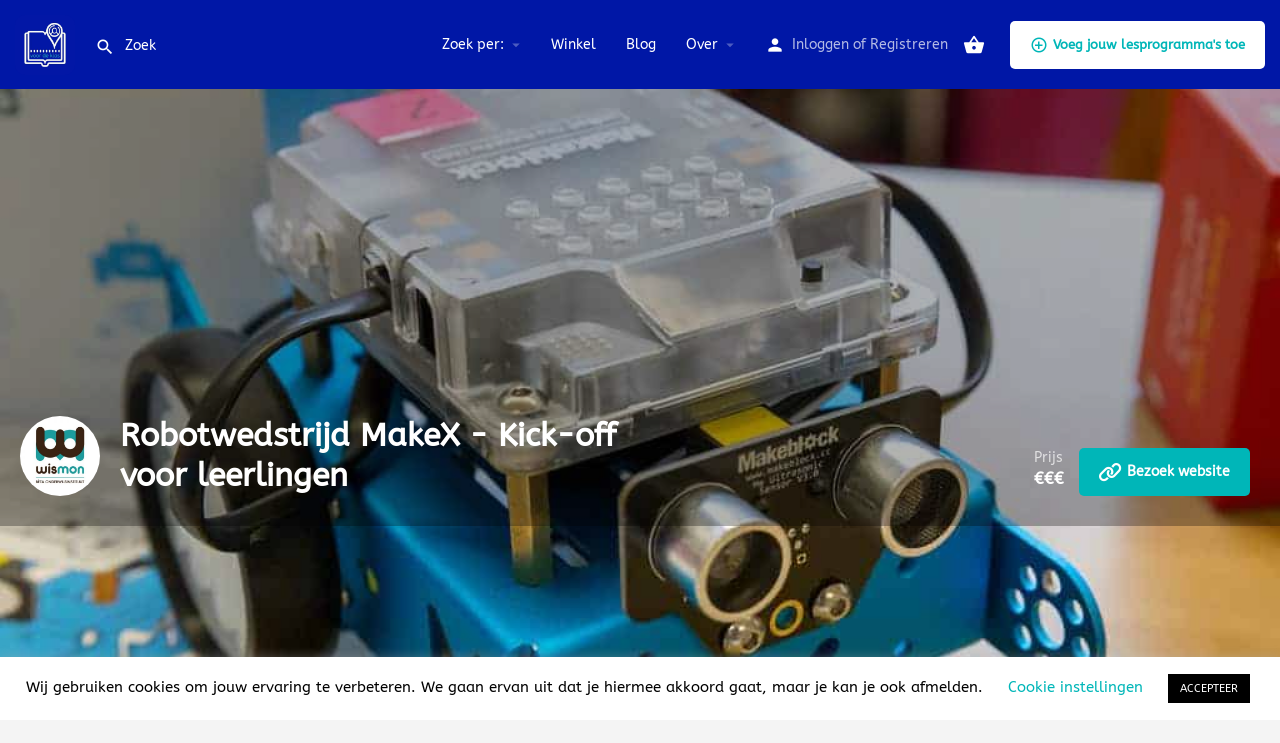

--- FILE ---
content_type: text/html; charset=UTF-8
request_url: https://voordeklas.com/onderwijsprogramma/gastles/robotwedstrijd-makex-kick-off-voor-leerlingen/
body_size: 37860
content:
<!DOCTYPE html>
<html lang="nl-NL">
<head>
	<meta charset="UTF-8" />
	<meta name="viewport" content="width=device-width, initial-scale=1.0" />
	<link rel="pingback" href="https://voordeklas.com/xmlrpc.php">

	<title>Robotwedstrijd MakeX - Kick-off voor leerlingen | Voor de klas</title>
	<style>img:is([sizes="auto" i], [sizes^="auto," i]) { contain-intrinsic-size: 3000px 1500px }</style>
	<link rel='dns-prefetch' href='//ajax.cloudflare.com'>
<link rel='dns-prefetch' href='//simpleanalyticsbadge.com'>
<link rel='dns-prefetch' href='//googletagmanager.com'>
<link rel='dns-prefetch' href='//airtable.com'>
<link rel='dns-prefetch' href='//code.tidio.co'>
<link rel='dns-prefetch' href='//connect.facebook.net'>
<link rel='dns-prefetch' href='//apis.google.com'>
<link rel='dns-prefetch' href='//static.airtable.com'>
<link rel='dns-prefetch' href='//widget-v4.tidiochat.com'>
<link rel='dns-prefetch' href='//chimpstatic.com'>

            <script data-no-defer="1" data-ezscrex="false" data-cfasync="false" data-pagespeed-no-defer data-cookieconsent="ignore">
                var ctPublicFunctions = {"_ajax_nonce":"71ddf22fd1","_rest_nonce":"bae5dd4dcd","_ajax_url":"\/wp-admin\/admin-ajax.php","_rest_url":"https:\/\/voordeklas.com\/wp-json\/","data__cookies_type":"none","data__ajax_type":"rest","data__bot_detector_enabled":"0","data__frontend_data_log_enabled":1,"cookiePrefix":"","wprocket_detected":true,"host_url":"voordeklas.com","text__ee_click_to_select":"Klik om de hele gegevens te selecteren","text__ee_original_email":"De volledige tekst is","text__ee_got_it":"Duidelijk","text__ee_blocked":"Geblokkeerd","text__ee_cannot_connect":"Kan geen verbinding maken","text__ee_cannot_decode":"Kan e-mail niet decoderen. Onbekende reden","text__ee_email_decoder":"Cleantalk e-mail decoder","text__ee_wait_for_decoding":"De magie is onderweg!","text__ee_decoding_process":"Wacht een paar seconden terwijl we de contactgegevens decoderen."}
            </script>
        
            <script data-no-defer="1" data-ezscrex="false" data-cfasync="false" data-pagespeed-no-defer data-cookieconsent="ignore">
                var ctPublic = {"_ajax_nonce":"71ddf22fd1","settings__forms__check_internal":"0","settings__forms__check_external":"0","settings__forms__force_protection":"0","settings__forms__search_test":"1","settings__forms__wc_add_to_cart":"0","settings__data__bot_detector_enabled":"0","settings__sfw__anti_crawler":0,"blog_home":"https:\/\/voordeklas.com\/","pixel__setting":"3","pixel__enabled":true,"pixel__url":"https:\/\/moderate8-v4.cleantalk.org\/pixel\/fd4d02542db8c4ed0c77d3bbc5ab8c89.gif","data__email_check_before_post":"1","data__email_check_exist_post":"1","data__cookies_type":"none","data__key_is_ok":true,"data__visible_fields_required":true,"wl_brandname":"Anti-Spam by CleanTalk","wl_brandname_short":"CleanTalk","ct_checkjs_key":"9b2b5c0ba19eba9f9b4c17117d0e2ba584404b4b6d54429a95d1866bac9be533","emailEncoderPassKey":"1e419b4e3d4c4f1e0325b01edb5688ee","bot_detector_forms_excluded":"W10=","advancedCacheExists":true,"varnishCacheExists":false,"wc_ajax_add_to_cart":true,"theRealPerson":{"phrases":{"trpHeading":"De echte persoon badge!","trpContent1":"De reageerder gedraagt zich als een echt persoon en wordt geverifieerd als geen bot.","trpContent2":" Anti-Spam by CleanTalk.","trpContentLearnMore":"Meer informatie"},"trpContentLink":"https:\/\/cleantalk.org\/help\/the-real-person?utm_id=&amp;utm_term=&amp;utm_source=admin_side&amp;utm_medium=trp_badge&amp;utm_content=trp_badge_link_click&amp;utm_campaign=apbct_links","imgPersonUrl":"https:\/\/voordeklas.com\/wp-content\/plugins\/cleantalk-spam-protect\/css\/images\/real_user.svg","imgShieldUrl":"https:\/\/voordeklas.com\/wp-content\/plugins\/cleantalk-spam-protect\/css\/images\/shield.svg"}}
            </script>
        
<!-- Google Tag Manager for WordPress by gtm4wp.com -->
<script data-cfasync="false" data-pagespeed-no-defer>
	var gtm4wp_datalayer_name = "dataLayer";
	var dataLayer = dataLayer || [];

	const gtm4wp_scrollerscript_debugmode         = false;
	const gtm4wp_scrollerscript_callbacktime      = 100;
	const gtm4wp_scrollerscript_readerlocation    = 150;
	const gtm4wp_scrollerscript_contentelementid  = "content";
	const gtm4wp_scrollerscript_scannertime       = 60;
</script>
<!-- End Google Tag Manager for WordPress by gtm4wp.com --><meta name="dc.title" content="Robotwedstrijd MakeX - Kick-off voor leerlingen | Voor de klas">
<meta name="dc.description" content="Hebben jullie een robotteam samengesteld om mee te doen aan de MakeX robotwedstrijd, maar vinden jullie het lastig om je voor te bereiden? WisMon helpt! Tijdens deze workshop leer je wat MakeX inhoudt en wat je als team kunt verwachten. Je maakt kennis met de mBot en gaat zelf programmeren&hellip;">
<meta name="dc.relation" content="https://voordeklas.com/onderwijsprogramma/gastles/robotwedstrijd-makex-kick-off-voor-leerlingen/">
<meta name="dc.source" content="https://voordeklas.com/">
<meta name="dc.language" content="nl_NL">
<meta name="description" content="Hebben jullie een robotteam samengesteld om mee te doen aan de MakeX robotwedstrijd, maar vinden jullie het lastig om je voor te bereiden? WisMon helpt! Tijdens deze workshop leer je wat MakeX inhoudt en wat je als team kunt verwachten. Je maakt kennis met de mBot en gaat zelf programmeren&hellip;">
<meta name="robots" content="index, follow, max-snippet:-1, max-image-preview:large, max-video-preview:-1">
<link rel="canonical" href="https://voordeklas.com/onderwijsprogramma/gastles/robotwedstrijd-makex-kick-off-voor-leerlingen/">
<meta property="og:url" content="https://voordeklas.com/onderwijsprogramma/gastles/robotwedstrijd-makex-kick-off-voor-leerlingen/">
<meta property="og:site_name" content="Voor de klas">
<meta property="og:locale" content="nl_NL">
<meta property="og:type" content="article">
<meta property="article:author" content="https://www.facebook.com/voordeklas">
<meta property="article:publisher" content="https://www.facebook.com/voordeklas">
<meta property="og:title" content="Robotwedstrijd MakeX - Kick-off voor leerlingen | Voor de klas">
<meta property="og:description" content="Hebben jullie een robotteam samengesteld om mee te doen aan de MakeX robotwedstrijd, maar vinden jullie het lastig om je voor te bereiden? WisMon helpt! Tijdens deze workshop leer je wat MakeX inhoudt en wat je als team kunt verwachten. Je maakt kennis met de mBot en gaat zelf programmeren&hellip;">
<meta property="og:image" content="https://voordeklas.com/wp-content/uploads/2021/09/voor-de-klas-banner.png">
<meta property="og:image:secure_url" content="https://voordeklas.com/wp-content/uploads/2021/09/voor-de-klas-banner.png">
<meta property="og:image:width" content="1170">
<meta property="og:image:height" content="658">
<meta property="og:image:alt" content="Voor de klas, gastles, lesmateriaal, excursies, nascholing, lespakket">
<meta name="twitter:card" content="summary">
<meta name="twitter:site" content="https://twitter.com/voor_de_klas">
<meta name="twitter:creator" content="https://twitter.com/voor_de_klas">
<meta name="twitter:title" content="Robotwedstrijd MakeX - Kick-off voor leerlingen | Voor de klas">
<meta name="twitter:description" content="Hebben jullie een robotteam samengesteld om mee te doen aan de MakeX robotwedstrijd, maar vinden jullie het lastig om je voor te bereiden? WisMon helpt! Tijdens deze workshop leer je wat MakeX inhoudt en wat je als team kunt verwachten. Je maakt kennis met de mBot en gaat zelf programmeren&hellip;">
<meta name="twitter:image" content="https://voordeklas.com/wp-content/uploads/2021/09/voor-de-klas-banner.png">
<link rel='dns-prefetch' href='//scripts.simpleanalyticscdn.com' />
<link rel='dns-prefetch' href='//voordeklas.com' />
<link rel='dns-prefetch' href='//www.googletagmanager.com' />
<link rel='dns-prefetch' href='//capi-automation.s3.us-east-2.amazonaws.com' />
<link rel='dns-prefetch' href='//api.tiles.mapbox.com' />
<link rel='dns-prefetch' href='//cdnjs.cloudflare.com' />


<meta property="og:title" content="Robotwedstrijd MakeX - Kick-off voor leerlingen" />
<meta property="og:url" content="https://voordeklas.com/onderwijsprogramma/gastles/robotwedstrijd-makex-kick-off-voor-leerlingen/" />
<meta property="og:site_name" content="Voor de klas" />
<meta property="og:type" content="profile" />
<meta property="og:description" content="Hebben jullie een robotteam samengesteld om mee te doen aan de MakeX robotwedstrijd, maar vinden jullie het lastig om je voor te bereiden? WisMon helpt! Tijdens deze workshop leer je wat MakeX inhoudt en wat je als team kunt verwachten. Je maakt kennis met de mBot en gaat zelf programmeren zodat je na afloop precies weet hoe je de robot moet besturen. Natuurlijk moeten jullie samen ook een paar uitdagingen proberen op te lossen. Durven jullie het aan?
Opbouw workshop

 	Algemene informatie over MakeX;
 	Uitleg over de mBot;
 	Zelf aan de slag met de mBot tijdens simpele en meer uitdagende opdrachten;
 	Praktische tips om je na de workshop verder voor te bereiden op MakeX.

Leerdoelen
Na deze workshop:

 	Weten leerlingen wat MakeX inhoudt;
 	Kunnen leerlingen de mBot programmeren en inzetten om problemen op te lossen.

Materialen
Voor deze workshop maken we gebruik van verschillende robots en ondersteunende materialen. Bij een workshop op school neemt WisMon de materialen zelf mee, de school hoeft alleen te zorgen voor een goed wifinetwerk en laptops/computers voor de leerlingen." />
<meta property="og:image" content="https://voordeklas.com/wp-content/uploads/2019/08/bkgs_i5X_400x400.jpg" />
<style id='classic-theme-styles-inline-css' type='text/css'>
/*! This file is auto-generated */
.wp-block-button__link{color:#fff;background-color:#32373c;border-radius:9999px;box-shadow:none;text-decoration:none;padding:calc(.667em + 2px) calc(1.333em + 2px);font-size:1.125em}.wp-block-file__button{background:#32373c;color:#fff;text-decoration:none}
</style>
<style id='wpseopress-local-business-style-inline-css' type='text/css'>
span.wp-block-wpseopress-local-business-field{margin-right:8px}

</style>
<style id='global-styles-inline-css' type='text/css'>
:root{--wp--preset--aspect-ratio--square: 1;--wp--preset--aspect-ratio--4-3: 4/3;--wp--preset--aspect-ratio--3-4: 3/4;--wp--preset--aspect-ratio--3-2: 3/2;--wp--preset--aspect-ratio--2-3: 2/3;--wp--preset--aspect-ratio--16-9: 16/9;--wp--preset--aspect-ratio--9-16: 9/16;--wp--preset--color--black: #000000;--wp--preset--color--cyan-bluish-gray: #abb8c3;--wp--preset--color--white: #ffffff;--wp--preset--color--pale-pink: #f78da7;--wp--preset--color--vivid-red: #cf2e2e;--wp--preset--color--luminous-vivid-orange: #ff6900;--wp--preset--color--luminous-vivid-amber: #fcb900;--wp--preset--color--light-green-cyan: #7bdcb5;--wp--preset--color--vivid-green-cyan: #00d084;--wp--preset--color--pale-cyan-blue: #8ed1fc;--wp--preset--color--vivid-cyan-blue: #0693e3;--wp--preset--color--vivid-purple: #9b51e0;--wp--preset--gradient--vivid-cyan-blue-to-vivid-purple: linear-gradient(135deg,rgba(6,147,227,1) 0%,rgb(155,81,224) 100%);--wp--preset--gradient--light-green-cyan-to-vivid-green-cyan: linear-gradient(135deg,rgb(122,220,180) 0%,rgb(0,208,130) 100%);--wp--preset--gradient--luminous-vivid-amber-to-luminous-vivid-orange: linear-gradient(135deg,rgba(252,185,0,1) 0%,rgba(255,105,0,1) 100%);--wp--preset--gradient--luminous-vivid-orange-to-vivid-red: linear-gradient(135deg,rgba(255,105,0,1) 0%,rgb(207,46,46) 100%);--wp--preset--gradient--very-light-gray-to-cyan-bluish-gray: linear-gradient(135deg,rgb(238,238,238) 0%,rgb(169,184,195) 100%);--wp--preset--gradient--cool-to-warm-spectrum: linear-gradient(135deg,rgb(74,234,220) 0%,rgb(151,120,209) 20%,rgb(207,42,186) 40%,rgb(238,44,130) 60%,rgb(251,105,98) 80%,rgb(254,248,76) 100%);--wp--preset--gradient--blush-light-purple: linear-gradient(135deg,rgb(255,206,236) 0%,rgb(152,150,240) 100%);--wp--preset--gradient--blush-bordeaux: linear-gradient(135deg,rgb(254,205,165) 0%,rgb(254,45,45) 50%,rgb(107,0,62) 100%);--wp--preset--gradient--luminous-dusk: linear-gradient(135deg,rgb(255,203,112) 0%,rgb(199,81,192) 50%,rgb(65,88,208) 100%);--wp--preset--gradient--pale-ocean: linear-gradient(135deg,rgb(255,245,203) 0%,rgb(182,227,212) 50%,rgb(51,167,181) 100%);--wp--preset--gradient--electric-grass: linear-gradient(135deg,rgb(202,248,128) 0%,rgb(113,206,126) 100%);--wp--preset--gradient--midnight: linear-gradient(135deg,rgb(2,3,129) 0%,rgb(40,116,252) 100%);--wp--preset--font-size--small: 13px;--wp--preset--font-size--medium: 20px;--wp--preset--font-size--large: 36px;--wp--preset--font-size--x-large: 42px;--wp--preset--spacing--20: 0.44rem;--wp--preset--spacing--30: 0.67rem;--wp--preset--spacing--40: 1rem;--wp--preset--spacing--50: 1.5rem;--wp--preset--spacing--60: 2.25rem;--wp--preset--spacing--70: 3.38rem;--wp--preset--spacing--80: 5.06rem;--wp--preset--shadow--natural: 6px 6px 9px rgba(0, 0, 0, 0.2);--wp--preset--shadow--deep: 12px 12px 50px rgba(0, 0, 0, 0.4);--wp--preset--shadow--sharp: 6px 6px 0px rgba(0, 0, 0, 0.2);--wp--preset--shadow--outlined: 6px 6px 0px -3px rgba(255, 255, 255, 1), 6px 6px rgba(0, 0, 0, 1);--wp--preset--shadow--crisp: 6px 6px 0px rgba(0, 0, 0, 1);}:where(.is-layout-flex){gap: 0.5em;}:where(.is-layout-grid){gap: 0.5em;}body .is-layout-flex{display: flex;}.is-layout-flex{flex-wrap: wrap;align-items: center;}.is-layout-flex > :is(*, div){margin: 0;}body .is-layout-grid{display: grid;}.is-layout-grid > :is(*, div){margin: 0;}:where(.wp-block-columns.is-layout-flex){gap: 2em;}:where(.wp-block-columns.is-layout-grid){gap: 2em;}:where(.wp-block-post-template.is-layout-flex){gap: 1.25em;}:where(.wp-block-post-template.is-layout-grid){gap: 1.25em;}.has-black-color{color: var(--wp--preset--color--black) !important;}.has-cyan-bluish-gray-color{color: var(--wp--preset--color--cyan-bluish-gray) !important;}.has-white-color{color: var(--wp--preset--color--white) !important;}.has-pale-pink-color{color: var(--wp--preset--color--pale-pink) !important;}.has-vivid-red-color{color: var(--wp--preset--color--vivid-red) !important;}.has-luminous-vivid-orange-color{color: var(--wp--preset--color--luminous-vivid-orange) !important;}.has-luminous-vivid-amber-color{color: var(--wp--preset--color--luminous-vivid-amber) !important;}.has-light-green-cyan-color{color: var(--wp--preset--color--light-green-cyan) !important;}.has-vivid-green-cyan-color{color: var(--wp--preset--color--vivid-green-cyan) !important;}.has-pale-cyan-blue-color{color: var(--wp--preset--color--pale-cyan-blue) !important;}.has-vivid-cyan-blue-color{color: var(--wp--preset--color--vivid-cyan-blue) !important;}.has-vivid-purple-color{color: var(--wp--preset--color--vivid-purple) !important;}.has-black-background-color{background-color: var(--wp--preset--color--black) !important;}.has-cyan-bluish-gray-background-color{background-color: var(--wp--preset--color--cyan-bluish-gray) !important;}.has-white-background-color{background-color: var(--wp--preset--color--white) !important;}.has-pale-pink-background-color{background-color: var(--wp--preset--color--pale-pink) !important;}.has-vivid-red-background-color{background-color: var(--wp--preset--color--vivid-red) !important;}.has-luminous-vivid-orange-background-color{background-color: var(--wp--preset--color--luminous-vivid-orange) !important;}.has-luminous-vivid-amber-background-color{background-color: var(--wp--preset--color--luminous-vivid-amber) !important;}.has-light-green-cyan-background-color{background-color: var(--wp--preset--color--light-green-cyan) !important;}.has-vivid-green-cyan-background-color{background-color: var(--wp--preset--color--vivid-green-cyan) !important;}.has-pale-cyan-blue-background-color{background-color: var(--wp--preset--color--pale-cyan-blue) !important;}.has-vivid-cyan-blue-background-color{background-color: var(--wp--preset--color--vivid-cyan-blue) !important;}.has-vivid-purple-background-color{background-color: var(--wp--preset--color--vivid-purple) !important;}.has-black-border-color{border-color: var(--wp--preset--color--black) !important;}.has-cyan-bluish-gray-border-color{border-color: var(--wp--preset--color--cyan-bluish-gray) !important;}.has-white-border-color{border-color: var(--wp--preset--color--white) !important;}.has-pale-pink-border-color{border-color: var(--wp--preset--color--pale-pink) !important;}.has-vivid-red-border-color{border-color: var(--wp--preset--color--vivid-red) !important;}.has-luminous-vivid-orange-border-color{border-color: var(--wp--preset--color--luminous-vivid-orange) !important;}.has-luminous-vivid-amber-border-color{border-color: var(--wp--preset--color--luminous-vivid-amber) !important;}.has-light-green-cyan-border-color{border-color: var(--wp--preset--color--light-green-cyan) !important;}.has-vivid-green-cyan-border-color{border-color: var(--wp--preset--color--vivid-green-cyan) !important;}.has-pale-cyan-blue-border-color{border-color: var(--wp--preset--color--pale-cyan-blue) !important;}.has-vivid-cyan-blue-border-color{border-color: var(--wp--preset--color--vivid-cyan-blue) !important;}.has-vivid-purple-border-color{border-color: var(--wp--preset--color--vivid-purple) !important;}.has-vivid-cyan-blue-to-vivid-purple-gradient-background{background: var(--wp--preset--gradient--vivid-cyan-blue-to-vivid-purple) !important;}.has-light-green-cyan-to-vivid-green-cyan-gradient-background{background: var(--wp--preset--gradient--light-green-cyan-to-vivid-green-cyan) !important;}.has-luminous-vivid-amber-to-luminous-vivid-orange-gradient-background{background: var(--wp--preset--gradient--luminous-vivid-amber-to-luminous-vivid-orange) !important;}.has-luminous-vivid-orange-to-vivid-red-gradient-background{background: var(--wp--preset--gradient--luminous-vivid-orange-to-vivid-red) !important;}.has-very-light-gray-to-cyan-bluish-gray-gradient-background{background: var(--wp--preset--gradient--very-light-gray-to-cyan-bluish-gray) !important;}.has-cool-to-warm-spectrum-gradient-background{background: var(--wp--preset--gradient--cool-to-warm-spectrum) !important;}.has-blush-light-purple-gradient-background{background: var(--wp--preset--gradient--blush-light-purple) !important;}.has-blush-bordeaux-gradient-background{background: var(--wp--preset--gradient--blush-bordeaux) !important;}.has-luminous-dusk-gradient-background{background: var(--wp--preset--gradient--luminous-dusk) !important;}.has-pale-ocean-gradient-background{background: var(--wp--preset--gradient--pale-ocean) !important;}.has-electric-grass-gradient-background{background: var(--wp--preset--gradient--electric-grass) !important;}.has-midnight-gradient-background{background: var(--wp--preset--gradient--midnight) !important;}.has-small-font-size{font-size: var(--wp--preset--font-size--small) !important;}.has-medium-font-size{font-size: var(--wp--preset--font-size--medium) !important;}.has-large-font-size{font-size: var(--wp--preset--font-size--large) !important;}.has-x-large-font-size{font-size: var(--wp--preset--font-size--x-large) !important;}
:where(.wp-block-post-template.is-layout-flex){gap: 1.25em;}:where(.wp-block-post-template.is-layout-grid){gap: 1.25em;}
:where(.wp-block-columns.is-layout-flex){gap: 2em;}:where(.wp-block-columns.is-layout-grid){gap: 2em;}
:root :where(.wp-block-pullquote){font-size: 1.5em;line-height: 1.6;}
</style>
<link rel='stylesheet' id='cleantalk-public-css-css' href='https://voordeklas.com/wp-content/plugins/cleantalk-spam-protect/css/cleantalk-public.min.css?ver=6.71.1_1769543721' type='text/css' media='all' />
<link rel='stylesheet' id='cleantalk-email-decoder-css-css' href='https://voordeklas.com/wp-content/plugins/cleantalk-spam-protect/css/cleantalk-email-decoder.min.css?ver=6.71.1_1769543721' type='text/css' media='all' />
<link rel='stylesheet' id='cleantalk-trp-css-css' href='https://voordeklas.com/wp-content/plugins/cleantalk-spam-protect/css/cleantalk-trp.min.css?ver=6.71.1_1769543721' type='text/css' media='all' />
<link data-minify="1" rel='stylesheet' id='cookie-law-info-css' href='https://voordeklas.com/wp-content/cache/min/1/wp-content/plugins/cookie-law-info/legacy/public/css/cookie-law-info-public.css?ver=1769543959' type='text/css' media='all' />
<link data-minify="1" rel='stylesheet' id='cookie-law-info-gdpr-css' href='https://voordeklas.com/wp-content/cache/min/1/wp-content/plugins/cookie-law-info/legacy/public/css/cookie-law-info-gdpr.css?ver=1769543959' type='text/css' media='all' />
<link data-minify="1" rel='stylesheet' id='pzz-public-css' href='https://voordeklas.com/wp-content/cache/min/1/wp-content/plugins/linkpizza-manager/public/css/pzz-public.css?ver=1769543959' type='text/css' media='all' />
<style id='woocommerce-inline-inline-css' type='text/css'>
.woocommerce form .form-row .required { visibility: visible; }
</style>
<link data-minify="1" rel='stylesheet' id='if-menu-site-css-css' href='https://voordeklas.com/wp-content/cache/min/1/wp-content/plugins/if-menu/assets/if-menu-site.css?ver=1769543959' type='text/css' media='all' />
<link data-minify="1" rel='stylesheet' id='brands-styles-css' href='https://voordeklas.com/wp-content/cache/min/1/wp-content/plugins/woocommerce/assets/css/brands.css?ver=1769543959' type='text/css' media='all' />
<link rel='stylesheet' id='elementor-frontend-css' href='https://voordeklas.com/wp-content/plugins/elementor/assets/css/frontend.min.css?ver=3.34.3' type='text/css' media='all' />
<link rel='stylesheet' id='elementor-post-11018-css' href='https://voordeklas.com/wp-content/uploads/elementor/css/post-11018.css?ver=1769543956' type='text/css' media='all' />
<link data-minify="1" rel='stylesheet' id='font-awesome-5-all-css' href='https://voordeklas.com/wp-content/cache/min/1/wp-content/plugins/elementor/assets/lib/font-awesome/css/all.min.css?ver=1769543959' type='text/css' media='all' />
<link rel='stylesheet' id='font-awesome-4-shim-css' href='https://voordeklas.com/wp-content/plugins/elementor/assets/lib/font-awesome/css/v4-shims.min.css?ver=3.34.3' type='text/css' media='all' />
<link rel='stylesheet' id='widget-heading-css' href='https://voordeklas.com/wp-content/plugins/elementor/assets/css/widget-heading.min.css?ver=3.34.3' type='text/css' media='all' />
<link rel='stylesheet' id='widget-form-css' href='https://voordeklas.com/wp-content/plugins/elementor-pro/assets/css/widget-form.min.css?ver=3.33.1' type='text/css' media='all' />
<link rel='stylesheet' id='e-motion-fx-css' href='https://voordeklas.com/wp-content/plugins/elementor-pro/assets/css/modules/motion-fx.min.css?ver=3.33.1' type='text/css' media='all' />
<link rel='stylesheet' id='e-shapes-css' href='https://voordeklas.com/wp-content/plugins/elementor/assets/css/conditionals/shapes.min.css?ver=3.34.3' type='text/css' media='all' />
<link rel='stylesheet' id='widget-image-css' href='https://voordeklas.com/wp-content/plugins/elementor/assets/css/widget-image.min.css?ver=3.34.3' type='text/css' media='all' />
<link rel='stylesheet' id='widget-icon-list-css' href='https://voordeklas.com/wp-content/plugins/elementor/assets/css/widget-icon-list.min.css?ver=3.34.3' type='text/css' media='all' />
<link rel='stylesheet' id='widget-social-icons-css' href='https://voordeklas.com/wp-content/plugins/elementor/assets/css/widget-social-icons.min.css?ver=3.34.3' type='text/css' media='all' />
<link rel='stylesheet' id='e-apple-webkit-css' href='https://voordeklas.com/wp-content/plugins/elementor/assets/css/conditionals/apple-webkit.min.css?ver=3.34.3' type='text/css' media='all' />
<link rel='stylesheet' id='elementor-post-3054-css' href='https://voordeklas.com/wp-content/uploads/elementor/css/post-3054.css?ver=1769543956' type='text/css' media='all' />
<link data-minify="1" rel='stylesheet' id='cmlns_frontend_css-css' href='https://voordeklas.com/wp-content/cache/min/1/wp-content/plugins/codicts-mylisting-notification-subscriptions/assets/css/styles.css?ver=1769543959' type='text/css' media='all' />
<link data-minify="1" rel='preload stylesheet' as='style' onload="this.onload=null;this.rel='stylesheet'" id='mapbox-gl-css' href='https://voordeklas.com/wp-content/cache/min/1/mapbox-gl-js/v1.9.0/mapbox-gl.css?ver=1769543959' type='text/css' media='all' />
<link data-minify="1" rel='stylesheet' id='mylisting-mapbox-css' href='https://voordeklas.com/wp-content/cache/min/1/wp-content/themes/my-listing/assets/dist/maps/mapbox/mapbox.css?ver=1769543959' type='text/css' media='all' />
<link data-minify="1" rel='preload stylesheet' as='style' onload="this.onload=null;this.rel='stylesheet'" id='mylisting-icons-css' href='https://voordeklas.com/wp-content/cache/min/1/wp-content/themes/my-listing/assets/dist/icons.css?ver=1769543959' type='text/css' media='all' />
<link rel='stylesheet' id='mylisting-material-icons-css' href='https://voordeklas.com/wp-content/cache/perfmatters/voordeklas.com/fonts/95de688ce57f.google-fonts.min.css' type='text/css' media='all' />
<link data-minify="1" rel='stylesheet' id='mylisting-select2-css' href='https://voordeklas.com/wp-content/cache/min/1/wp-content/themes/my-listing/assets/vendor/select2/select2.css?ver=1769543959' type='text/css' media='all' />
<link data-minify="1" rel='stylesheet' id='mylisting-vendor-css' href='https://voordeklas.com/wp-content/cache/min/1/wp-content/themes/my-listing/assets/dist/vendor.css?ver=1769543959' type='text/css' media='all' />
<link data-minify="1" rel='stylesheet' id='mylisting-frontend-css' href='https://voordeklas.com/wp-content/cache/min/1/wp-content/themes/my-listing/assets/dist/frontend.css?ver=1769543959' type='text/css' media='all' />
<link rel='stylesheet' id='ml-max-w-1200-css' href='https://voordeklas.com/wp-content/themes/my-listing/assets/dist/max-width-1200.css?ver=2.11.9' type='text/css' media='(max-width: 1200px)' />
<link rel='stylesheet' id='ml-max-w-992-css' href='https://voordeklas.com/wp-content/themes/my-listing/assets/dist/max-width-992.css?ver=2.11.9' type='text/css' media='(max-width: 992px)' />
<link rel='stylesheet' id='ml-max-w-768-css' href='https://voordeklas.com/wp-content/themes/my-listing/assets/dist/max-width-768.css?ver=2.11.9' type='text/css' media='(max-width: 768px)' />
<link rel='stylesheet' id='ml-max-w-600-css' href='https://voordeklas.com/wp-content/themes/my-listing/assets/dist/max-width-600.css?ver=2.11.9' type='text/css' media='(max-width: 600px)' />
<link rel='stylesheet' id='ml-max-w-480-css' href='https://voordeklas.com/wp-content/themes/my-listing/assets/dist/max-width-480.css?ver=2.11.9' type='text/css' media='(max-width: 480px)' />
<link rel='stylesheet' id='ml-max-w-320-css' href='https://voordeklas.com/wp-content/themes/my-listing/assets/dist/max-width-320.css?ver=2.11.9' type='text/css' media='(max-width: 320px)' />
<link rel='stylesheet' id='ml-min-w-993-css' href='https://voordeklas.com/wp-content/themes/my-listing/assets/dist/min-width-993.css?ver=2.11.9' type='text/css' media='(min-width: 993px)' />
<link rel='stylesheet' id='ml-min-w-1201-css' href='https://voordeklas.com/wp-content/themes/my-listing/assets/dist/min-width-1201.css?ver=2.11.9' type='text/css' media='(min-width: 1201px)' />
<link data-minify="1" rel='stylesheet' id='mylisting-single-listing-css' href='https://voordeklas.com/wp-content/cache/min/1/wp-content/themes/my-listing/assets/dist/single-listing.css?ver=1769543967' type='text/css' media='all' />
<link data-minify="1" rel='stylesheet' id='wc-general-style-css' href='https://voordeklas.com/wp-content/cache/min/1/wp-content/themes/my-listing/assets/dist/wc-general-style.css?ver=1769543959' type='text/css' media='all' />
<link data-minify="1" rel='stylesheet' id='theme-styles-default-css' href='https://voordeklas.com/wp-content/cache/min/1/wp-content/themes/my-listing/style.css?ver=1769543959' type='text/css' media='all' />
<style id='theme-styles-default-inline-css' type='text/css'>
:root{}
</style>
<link data-minify="1" rel='stylesheet' id='child-style-css' href='https://voordeklas.com/wp-content/cache/min/1/wp-content/themes/my-listing-child/style.css?ver=1769543959' type='text/css' media='all' />
<link data-minify="1" rel='stylesheet' id='mylisting-dynamic-styles-css' href='https://voordeklas.com/wp-content/cache/min/1/wp-content/uploads/mylisting-dynamic-styles.css?ver=1769543959' type='text/css' media='all' />
<link data-minify="1" rel='stylesheet' id='elementor-gf-local-abeezee-css' href='https://voordeklas.com/wp-content/cache/min/1/wp-content/uploads/elementor/google-fonts/css/abeezee.css?ver=1769543959' type='text/css' media='all' />
<script type="text/javascript" id="woocommerce-google-analytics-integration-gtag-js-after">
/* <![CDATA[ */
/* Google Analytics for WooCommerce (gtag.js) */
					window.dataLayer = window.dataLayer || [];
					function gtag(){dataLayer.push(arguments);}
					// Set up default consent state.
					for ( const mode of [{"analytics_storage":"denied","ad_storage":"denied","ad_user_data":"denied","ad_personalization":"denied","region":["AT","BE","BG","HR","CY","CZ","DK","EE","FI","FR","DE","GR","HU","IS","IE","IT","LV","LI","LT","LU","MT","NL","NO","PL","PT","RO","SK","SI","ES","SE","GB","CH"]}] || [] ) {
						gtag( "consent", "default", { "wait_for_update": 500, ...mode } );
					}
					gtag("js", new Date());
					gtag("set", "developer_id.dOGY3NW", true);
					gtag("config", "G-DMT98DLYWQ", {"track_404":true,"allow_google_signals":true,"logged_in":false,"linker":{"domains":[],"allow_incoming":true},"custom_map":{"dimension1":"logged_in"}});
/* ]]> */
</script>
<script type="text/javascript" src="https://voordeklas.com/wp-includes/js/jquery/jquery.min.js?ver=3.7.1" id="jquery-core-js"></script>
<script type="text/javascript" id="yaymail-notice-js-extra">
/* <![CDATA[ */
var yaymail_notice = {"admin_ajax":"https:\/\/voordeklas.com\/wp-admin\/admin-ajax.php","nonce":"71ed819d1f"};
/* ]]> */
</script>
<script data-minify="1" type="text/javascript" src="https://voordeklas.com/wp-content/cache/min/1/wp-content/plugins/yaymail/assets/scripts/notice.js?ver=1764353687" id="yaymail-notice-js" defer></script>
<script type="text/javascript" src="https://voordeklas.com/wp-content/plugins/cleantalk-spam-protect/js/apbct-public-bundle_gathering.min.js?ver=6.71.1_1769543721" id="apbct-public-bundle_gathering.min-js-js" defer></script>
<script type="text/javascript" id="cookie-law-info-js-extra">
/* <![CDATA[ */
var Cli_Data = {"nn_cookie_ids":[],"cookielist":[],"non_necessary_cookies":[],"ccpaEnabled":"","ccpaRegionBased":"","ccpaBarEnabled":"","strictlyEnabled":["necessary","obligatoire"],"ccpaType":"gdpr","js_blocking":"","custom_integration":"","triggerDomRefresh":"","secure_cookies":""};
var cli_cookiebar_settings = {"animate_speed_hide":"500","animate_speed_show":"500","background":"#FFF","border":"#b1a6a6c2","border_on":"","button_1_button_colour":"#000","button_1_button_hover":"#000000","button_1_link_colour":"#fff","button_1_as_button":"1","button_1_new_win":"","button_2_button_colour":"#333","button_2_button_hover":"#292929","button_2_link_colour":"#444","button_2_as_button":"","button_2_hidebar":"","button_3_button_colour":"#000","button_3_button_hover":"#000000","button_3_link_colour":"#fff","button_3_as_button":"1","button_3_new_win":"","button_4_button_colour":"#000","button_4_button_hover":"#000000","button_4_link_colour":"#00b6b8","button_4_as_button":"","button_7_button_colour":"#61a229","button_7_button_hover":"#4e8221","button_7_link_colour":"#fff","button_7_as_button":"1","button_7_new_win":"","font_family":"inherit","header_fix":"1","notify_animate_hide":"1","notify_animate_show":"","notify_div_id":"#cookie-law-info-bar","notify_position_horizontal":"right","notify_position_vertical":"bottom","scroll_close":"","scroll_close_reload":"","accept_close_reload":"","reject_close_reload":"","showagain_tab":"","showagain_background":"#fff","showagain_border":"#000","showagain_div_id":"#cookie-law-info-again","showagain_x_position":"100px","text":"#000","show_once_yn":"","show_once":"10000","logging_on":"","as_popup":"","popup_overlay":"1","bar_heading_text":"","cookie_bar_as":"banner","popup_showagain_position":"bottom-right","widget_position":"left"};
var log_object = {"ajax_url":"https:\/\/voordeklas.com\/wp-admin\/admin-ajax.php"};
/* ]]> */
</script>
<script data-minify="1" type="text/javascript" src="https://voordeklas.com/wp-content/cache/min/1/wp-content/plugins/cookie-law-info/legacy/public/js/cookie-law-info-public.js?ver=1760038793" id="cookie-law-info-js" defer></script>
<script type="text/javascript" src="https://voordeklas.com/wp-content/plugins/woocommerce/assets/js/jquery-blockui/jquery.blockUI.min.js?ver=2.7.0-wc.10.3.7" id="wc-jquery-blockui-js" defer="defer" data-wp-strategy="defer"></script>
<script type="text/javascript" id="wc-add-to-cart-js-extra">
/* <![CDATA[ */
var wc_add_to_cart_params = {"ajax_url":"\/wp-admin\/admin-ajax.php","wc_ajax_url":"\/?wc-ajax=%%endpoint%%","i18n_view_cart":"Bekijk winkelwagen","cart_url":"https:\/\/voordeklas.com\/cart\/","is_cart":"","cart_redirect_after_add":"yes"};
/* ]]> */
</script>
<script type="text/javascript" src="https://voordeklas.com/wp-content/plugins/woocommerce/assets/js/js-cookie/js.cookie.min.js?ver=2.1.4-wc.10.3.7" id="wc-js-cookie-js" defer="defer" data-wp-strategy="defer"></script>
<script type="text/javascript" id="woocommerce-js-extra">
/* <![CDATA[ */
var woocommerce_params = {"ajax_url":"\/wp-admin\/admin-ajax.php","wc_ajax_url":"\/?wc-ajax=%%endpoint%%","i18n_password_show":"Wachtwoord weergeven","i18n_password_hide":"Wachtwoord verbergen"};
/* ]]> */
</script>
<script data-minify="1" type="text/javascript" src="https://voordeklas.com/wp-content/cache/min/1/wp-content/plugins/duracelltomi-google-tag-manager/dist/js/analytics-talk-content-tracking.js?ver=1760038793" id="gtm4wp-scroll-tracking-js" defer></script>
<script type="text/javascript" src="https://voordeklas.com/wp-content/plugins/elementor/assets/lib/font-awesome/js/v4-shims.min.js?ver=3.34.3" id="font-awesome-4-shim-js" defer></script>
<link rel="https://api.w.org/" href="https://voordeklas.com/wp-json/" /><link rel="alternate" title="JSON" type="application/json" href="https://voordeklas.com/wp-json/wp/v2/job_listing/7158" /><style type='text/css'> .ae_data .elementor-editor-element-setting {
            display:none !important;
            }
            </style>		
		<script>
						
			
			
			(function(p,z,Z){
				z=p.createElement("script");z.async=1;
				z.src="//pzz.io/pzz.js?uid=93340&host="+p.domain;
				(p.head||p.documentElement).insertBefore(z,Z);
			})(document);
		</script>
		<script>

/**
* Add a Woocommerce MyListing Style Woocommerce dashboard menu bar anywhere
*/

add_shortcode('wc_menu_bar', 'uO9h_add_wc_menu_bar');

function uO9h_add_wc_menu_bar(){
// Add Mylisting dashboard scripts and styles
wp_enqueue_style( 'mylisting-dashboard' );
wp_enqueue_script( 'mylisting-dashboard' );

ob_start();
echo '<div class="woocommerce-account woocommerce-page woocommerce-js woocommerce">';
echo '<div class="mlduo-account-menu">';
do_action( "woocommerce_account_navigation" );
echo '</div></div>';

$content = ob_get_contents();
ob_end_clean();
return $content;
}
</script>
<style>

	/* Mlduo stat box */
.my-listings-stat-box .mlduo-stat-box{
	background-color:#0017a6;
	transform:translatex(0px) translatey(0px);
	
}

</style>

<!-- Google Tag Manager for WordPress by gtm4wp.com -->
<!-- GTM Container placement set to footer -->
<script data-cfasync="false" data-pagespeed-no-defer>
	var dataLayer_content = {"visitorLoginState":"logged-out","visitorType":"visitor-logged-out","pagePostType":"job_listing","pagePostType2":"single-job_listing","pagePostAuthor":"Voor de klas"};
	dataLayer.push( dataLayer_content );
</script>
<script data-cfasync="false" data-pagespeed-no-defer>
(function(w,d,s,l,i){w[l]=w[l]||[];w[l].push({'gtm.start':
new Date().getTime(),event:'gtm.js'});var f=d.getElementsByTagName(s)[0],
j=d.createElement(s),dl=l!='dataLayer'?'&l='+l:'';j.async=true;j.src=
'//www.googletagmanager.com/gtm.js?id='+i+dl;f.parentNode.insertBefore(j,f);
})(window,document,'script','dataLayer','GTM-M2ZLB39');
</script>
<!-- End Google Tag Manager for WordPress by gtm4wp.com --><script type="text/javascript">var MyListing = {"Helpers":{},"Handlers":{},"MapConfig":{"ClusterSize":35,"AccessToken":"pk.eyJ1Ijoic3V6YW5uZWx1cyIsImEiOiJjamE0aXN1Mm85azZoMzNvcnljNWNhN2psIn0.wMM_I1CnEfvXHAgMRzBiJQ","Language":"mul","TypeRestrictions":["postcode","place","neighborhood","address","poi"],"CountryRestrictions":["NL"],"CustomSkins":{"Streets":"mapbox:\/\/styles\/suzannelus\/cja9votfo1vxu2rnxsncb2qx0","custom_Streets":"mapbox:\/\/styles\/suzannelus\/cja9votfo1vxu2rnxsncb2qx0"}}};</script><script type="text/javascript">var CASE27 = {"ajax_url":"https:\/\/voordeklas.com\/wp-admin\/admin-ajax.php","login_url":"https:\/\/voordeklas.com\/mijn-profiel\/","register_url":"https:\/\/voordeklas.com\/mijn-profiel\/?register","mylisting_ajax_url":"\/?mylisting-ajax=1","theme_folder":"https:\/\/voordeklas.com\/wp-content\/themes\/my-listing","theme_version":"2.11.9","env":"production","ajax_nonce":"1e3ca67e02","l10n":{"selectOption":"Selecteer een optie","errorLoading":"De resultaten konden niet worden geladen.","removeAllItems":"Remove all items","loadingMore":"Laad meer resultaten...","noResults":"Geen resultaten gevonden","searching":"Zoeken...","datepicker":{"format":"DD MMMM, YY","timeFormat":"h:mm A","dateTimeFormat":"DD MMMM, YY, h:mm A","timePicker24Hour":false,"firstDay":1,"applyLabel":"Apply","cancelLabel":"Annuleer","customRangeLabel":"Custom Range","daysOfWeek":["Zo","Ma","Di","Wo","Do","Vr","Za"],"monthNames":["Januari","Februari","Maart","April","Mei","Juni","Juli","Augustus","September","Oktober","November","December"]},"irreversible_action":"Dit is een onomkeerbare actie. Wil je toch doorgaan?","delete_listing_confirm":"Weet je zeker dat je deze pagina wilt verwijderen?","copied_to_clipboard":"Gekopi\u00eberd","nearby_listings_location_required":"Voer je locatie in om programma's in de buurt te vinden. Let op! Aanbieders die naar scholen toe gaan zullen niet worden weergegeven.","nearby_listings_retrieving_location":"Programma's ophalen","nearby_listings_searching":"Searching for nearby listings...","geolocation_failed":"Voer een locatie in om programma's in de buurt te vinden. Let op! Aanbieders die naar scholen toe gaan zullen niet worden weergegeven.","something_went_wrong":"Iets is er mis gegaan","all_in_category":"Alles in \"%s\"","invalid_file_type":"Invalid file type. Accepted types:","file_limit_exceeded":"You have exceeded the file upload limit (%d).","file_size_limit":"This attachement (%s) exceeds upload size limit (%d)."},"woocommerce":[],"map_provider":"mapbox","google_btn_local":"nl_NL","caption1":"false","caption2":"false","close_on_scroll":"1","recaptcha_type":"v2","recaptcha_key":"6LffUqcUAAAAALxoHrJrNdDlyJ4-Pl7-_8DOFe2_","js_field_html_img":"<div class=\"uploaded-file uploaded-image review-gallery-image job-manager-uploaded-file\">\t<span class=\"uploaded-file-preview\">\t\t\t\t\t<span class=\"job-manager-uploaded-file-preview\">\t\t\t\t<img alt=\"Uploaded file\" src=\"\">\t\t\t<\/span>\t\t\t\t<a href=\"#\" class=\"remove-uploaded-file review-gallery-image-remove job-manager-remove-uploaded-file\"><i class=\"mi delete\"><\/i><\/a>\t<\/span>\t<input type=\"hidden\" class=\"input-text\" name=\"\" value=\"b64:\"><\/div>","js_field_html":"<div class=\"uploaded-file  review-gallery-image job-manager-uploaded-file\">\t<span class=\"uploaded-file-preview\">\t\t\t\t\t<span class=\"job-manager-uploaded-file-name\">\t\t\t\t<i class=\"mi insert_drive_file uploaded-file-icon\"><\/i>\t\t\t\t<code><\/code>\t\t\t<\/span>\t\t\t\t<a href=\"#\" class=\"remove-uploaded-file review-gallery-image-remove job-manager-remove-uploaded-file\"><i class=\"mi delete\"><\/i><\/a>\t<\/span>\t<input type=\"hidden\" class=\"input-text\" name=\"\" value=\"b64:\"><\/div>"};</script>	<noscript><style>.woocommerce-product-gallery{ opacity: 1 !important; }</style></noscript>
	<meta name="generator" content="Elementor 3.34.3; features: e_font_icon_svg, additional_custom_breakpoints; settings: css_print_method-external, google_font-enabled, font_display-auto">
<meta property="fb:app_id" content="680761655735396" /><link rel="preconnect" href="//code.tidio.co">			<script  type="text/javascript">
				!function(f,b,e,v,n,t,s){if(f.fbq)return;n=f.fbq=function(){n.callMethod?
					n.callMethod.apply(n,arguments):n.queue.push(arguments)};if(!f._fbq)f._fbq=n;
					n.push=n;n.loaded=!0;n.version='2.0';n.queue=[];t=b.createElement(e);t.async=!0;
					t.src=v;s=b.getElementsByTagName(e)[0];s.parentNode.insertBefore(t,s)}(window,
					document,'script','https://connect.facebook.net/en_US/fbevents.js');
			</script>
			<!-- WooCommerce Facebook Integration Begin -->
			<script  type="text/javascript">

				fbq('init', '614993153319795', {}, {
    "agent": "woocommerce_6-10.3.7-3.5.14"
});

				document.addEventListener( 'DOMContentLoaded', function() {
					// Insert placeholder for events injected when a product is added to the cart through AJAX.
					document.body.insertAdjacentHTML( 'beforeend', '<div class=\"wc-facebook-pixel-event-placeholder\"></div>' );
				}, false );

			</script>
			<!-- WooCommerce Facebook Integration End -->
						<style>
				.e-con.e-parent:nth-of-type(n+4):not(.e-lazyloaded):not(.e-no-lazyload),
				.e-con.e-parent:nth-of-type(n+4):not(.e-lazyloaded):not(.e-no-lazyload) * {
					background-image: none !important;
				}
				@media screen and (max-height: 1024px) {
					.e-con.e-parent:nth-of-type(n+3):not(.e-lazyloaded):not(.e-no-lazyload),
					.e-con.e-parent:nth-of-type(n+3):not(.e-lazyloaded):not(.e-no-lazyload) * {
						background-image: none !important;
					}
				}
				@media screen and (max-height: 640px) {
					.e-con.e-parent:nth-of-type(n+2):not(.e-lazyloaded):not(.e-no-lazyload),
					.e-con.e-parent:nth-of-type(n+2):not(.e-lazyloaded):not(.e-no-lazyload) * {
						background-image: none !important;
					}
				}
			</style>
			            <meta name="google-signin-client_id" content="1053397583738-20pgn1t293d1l41s8vfbm4s9at4hpn8v.apps.googleusercontent.com">
        <style>.breadcrumb {list-style:none;margin:0;padding-inline-start:0;}.breadcrumb li {margin:0;display:inline-block;position:relative;}.breadcrumb li::after{content:' - ';margin-left:5px;margin-right:5px;}.breadcrumb li:last-child::after{display:none}</style><link rel="icon" href="https://voordeklas.com/wp-content/uploads/2019/09/cropped-blauw-icon-32x32.png" sizes="32x32" />
<link rel="icon" href="https://voordeklas.com/wp-content/uploads/2019/09/cropped-blauw-icon-192x192.png" sizes="192x192" />
<link rel="apple-touch-icon" href="https://voordeklas.com/wp-content/uploads/2019/09/cropped-blauw-icon-180x180.png" />
<meta name="msapplication-TileImage" content="https://voordeklas.com/wp-content/uploads/2019/09/cropped-blauw-icon-270x270.png" />

<script async src='https://www.googletagmanager.com/gtag/js?id=G-DMT98DLYWQ'></script><script>
window.dataLayer = window.dataLayer || [];
function gtag(){dataLayer.push(arguments);}gtag('js', new Date());
gtag('set', 'cookie_domain', 'auto');
gtag('set', 'cookie_flags', 'SameSite=None;Secure');
window.addEventListener('load', function () {
    var links = document.querySelectorAll('a');
    for (let i = 0; i < links.length; i++) {
        links[i].addEventListener('click', function(e) {
            var n = this.href.includes('voordeklas.com');
            if (n == false) {
                gtag('event', 'click', {'event_category': 'external links','event_label' : this.href});
            }
        });
        }
    });
    window.addEventListener('load', function () {
        var outbound_links = document.querySelectorAll('a');
        for (let k = 0; k < outbound_links.length; k++) {
            outbound_links[k].addEventListener('click', function(e) {
                var out = this.href.match(/(?:\/aff|go|ou\/)/gi);
                if (out != null) {
                    gtag('event', 'click', {'event_category': 'outbound/affiliate','event_label' : this.href});
                }
            });
            }
        });window.addEventListener('load', function () {
        var links = document.querySelectorAll('a');
        for (let i = 0; i < links.length; i++) {
            links[i].addEventListener('click', function(e) {
                var n = this.href.includes('tel:');
                if (n === true) {
                    gtag('event', 'click', {'event_category': 'phone','event_label' : this.href.slice(4)});
                }
            });
        }
    });
 gtag('config', 'G-DMT98DLYWQ' , {});

</script>

<meta name="p:domain_verify" content="68041f7c9bb37234e410a0a5e6573209"/><style type="text/css" id="mylisting-typography">body.single-listing .title-style-1 i{color:#00bfba;}</style></head>
<body class="wp-singular job_listing-template-default single single-job_listing postid-7158 wp-custom-logo wp-theme-my-listing wp-child-theme-my-listing-child theme-my-listing woocommerce-no-js non-logged-in eio-default my-listing single-listing type-onderwijsprogramma cover-style-image elementor-default elementor-kit-11018">

<div id="c27-site-wrapper">
<link data-minify="1" rel='stylesheet' id='mylisting-header-css' href='https://voordeklas.com/wp-content/cache/min/1/wp-content/themes/my-listing/assets/dist/header.css?ver=1769543959' type='text/css' media='all' />

<header class="c27-main-header header header-style-default header-width-full-width header-dark-skin header-scroll-dark-skin header-scroll-hide header-fixed header-menu-right">
	<div class="header-skin"></div>
	<div class="header-container">
		<div class="header-top container-fluid">
			<div class="header-left">
			<div class="mobile-menu">
				<a aria-label="Mobile menu icon" href="#main-menu">
					<div class="mobile-menu-lines"><i class="mi menu"></i></div>
				</a>
			</div>
			<div class="logo">
															<a aria-label="Site logo" href="https://voordeklas.com/" class="scroll-logo">
							<img fetchpriority="high" width="300" height="300" src="https://voordeklas.com/wp-content/uploads/2019/05/logo-met-naam.png" class="" alt="Voor de klas" aria-hidden="true" decoding="async" />						</a>
					
					<a aria-label="Site logo" href="https://voordeklas.com/" class="static-logo">
						<img width="300" height="300" src="https://voordeklas.com/wp-content/uploads/2019/12/3F52C0F6-AB03-448A-961A-98BD36AC2C18.jpeg" class="" alt="Voor de klas" aria-hidden="true" decoding="async" />					</a>
							</div>
							<link data-minify="1" rel='stylesheet' id='mylisting-quick-search-form-css' href='https://voordeklas.com/wp-content/cache/min/1/wp-content/themes/my-listing/assets/dist/quick-search-form.css?ver=1769543959' type='text/css' media='all' />
<div class="quick-search-instance text-left" id="c27-header-search-form" data-focus="default">
	<form action="https://voordeklas.com/zoeken/" method="GET">
		<div class="dark-forms header-search  search-shortcode-light">
			<i class="mi search"></i>
			<input type="search" placeholder="Zoek" name="search_keywords" autocomplete="off">
			<div class="instant-results">
				<ul class="instant-results-list ajax-results no-list-style"></ul>
				<button type="submit" class="buttons full-width button-5 search view-all-results all-results">
					<i class="mi search"></i>Bekijk alle resulaten				</button>
				<button type="submit" class="buttons full-width button-5 search view-all-results no-results">
					<i class="mi search"></i>Geen resultaten				</button>
				<div class="loader-bg">
					<link data-minify="1" rel='stylesheet' id='mylisting-paper-spinner-css' href='https://voordeklas.com/wp-content/cache/min/1/wp-content/themes/my-listing/assets/dist/paper-spinner.css?ver=1769543959' type='text/css' media='all' />

<div class="paper-spinner center-vh" style="width: 24px; height: 24px;">
	<div class="spinner-container active">
		<div class="spinner-layer layer-1" style="border-color: #777;">
			<div class="circle-clipper left">
				<div class="circle" style="border-width: 2.5px;"></div>
			</div><div class="gap-patch">
				<div class="circle" style="border-width: 2.5px;"></div>
			</div><div class="circle-clipper right">
				<div class="circle" style="border-width: 2.5px;"></div>
			</div>
		</div>
	</div>
</div>				</div>

									<ul class="instant-results-list default-results no-list-style">
        				<li class="ir-cat">Featured</li>

													<li>
								<a href="https://voordeklas.com/gastles/">
									<span class="cat-icon" style="background-color: #00b6b8;">
                                        				<div class="term-icon image-icon" style="color: #000000; ">
					<img width="96" height="96" src="https://voordeklas.com/wp-content/uploads/2023/07/icons8-teach-96.png" class="attachment-full size-full" alt="icons8 teach 96" decoding="async" />				</div>
												</span>
									<span class="category-name">gastles</span>
								</a>
							</li>
													<li>
								<a href="https://voordeklas.com/categorie/rondleiding/">
									<span class="cat-icon" style="background-color: #00b6b8;">
                                        				<div class="term-icon image-icon" style="color: #fff; ">
					<img loading="lazy" width="512" height="512" src="https://voordeklas.com/wp-content/uploads/2019/08/icons8-tourist_filled.png" class="attachment-full size-full" alt="" decoding="async" />				</div>
												</span>
									<span class="category-name">rondleiding</span>
								</a>
							</li>
													<li>
								<a href="https://voordeklas.com/categorie/internationaal-project/">
									<span class="cat-icon" style="background-color: #00b6b8;">
                                        				<div class="term-icon image-icon" style="color: #fff; ">
					<img loading="lazy" width="512" height="512" src="https://voordeklas.com/wp-content/uploads/2019/08/icons8-geography_filled.png" class="attachment-full size-full" alt="" decoding="async" />				</div>
												</span>
									<span class="category-name">internationaal project</span>
								</a>
							</li>
													<li>
								<a href="https://voordeklas.com/voorstellingen/">
									<span class="cat-icon" style="background-color: #00b6b8;">
                                        				<div class="term-icon image-icon" style="color: #fff; ">
					<img loading="lazy" width="512" height="512" src="https://voordeklas.com/wp-content/uploads/2019/08/icons8-theatre_mask_filled.png" class="attachment-full size-full" alt="" decoding="async" />				</div>
												</span>
									<span class="category-name">voorstelling</span>
								</a>
							</li>
													<li>
								<a href="https://voordeklas.com/categorie/wedstrijd/">
									<span class="cat-icon" style="background-color: #00b6b8;">
                                        				<div class="term-icon image-icon" style="color: #fff; ">
					<img loading="lazy" width="512" height="512" src="https://voordeklas.com/wp-content/uploads/2019/08/icons8-trophy_filled.png" class="attachment-full size-full" alt="" decoding="async" />				</div>
												</span>
									<span class="category-name">wedstrijd</span>
								</a>
							</li>
													<li>
								<a href="https://voordeklas.com/lespakketten/">
									<span class="cat-icon" style="background-color: #00b6b8;">
                                        				<div class="term-icon image-icon" style="color: #fff; ">
					<img loading="lazy" width="256" height="256" src="https://voordeklas.com/wp-content/uploads/2019/09/icons8-documents_filled.png" class="attachment-full size-full" alt="" decoding="async" />				</div>
												</span>
									<span class="category-name">lespakket</span>
								</a>
							</li>
													<li>
								<a href="https://voordeklas.com/categorie/nascholing/">
									<span class="cat-icon" style="background-color: #00b6b8;">
                                        				<div class="term-icon image-icon" style="color: #fff; ">
					<img loading="lazy" width="100" height="100" src="https://voordeklas.com/wp-content/uploads/2021/04/icons8-flip-chart-100.png" class="attachment-full size-full" alt="" decoding="async" />				</div>
												</span>
									<span class="category-name">nascholing</span>
								</a>
							</li>
						
					</ul>
							</div>
		</div>
	</form>
</div>
										</div>
			<div class="header-center">
			<div class="i-nav">
				<div class="mobile-nav-head">
					<div class="mnh-close-icon">
						<a aria-label="Close mobile menu" href="#close-main-menu">
							<i class="mi close"></i>
						</a>
					</div>

									</div>

				
					<ul id="menu-main-menu" class="main-menu main-nav no-list-style"><li id="menu-item-64" class="menu-item menu-item-type-post_type menu-item-object-page menu-item-has-children menu-item-64"><a href="https://voordeklas.com/zoeken/">Zoek per:</a>
<div class="submenu-toggle"><i class="material-icons arrow_drop_down"></i></div><ul class="sub-menu i-dropdown no-list-style">
	<li id="menu-item-2775" class="menu-item menu-item-type-post_type menu-item-object-page menu-item-has-children menu-item-2775"><a href="https://voordeklas.com/zoeken/">Per doelgroep</a>
	<div class="submenu-toggle"><i class="material-icons arrow_drop_down"></i></div><ul class="sub-menu i-dropdown no-list-style">
		<li id="menu-item-8656" class="menu-item menu-item-type-taxonomy menu-item-object-doelgroep current-job_listing-ancestor current-menu-parent current-job_listing-parent menu-item-has-children menu-item-8656"><a href="https://voordeklas.com/doelgroep/voortgezet-onderwijs/">Voortgezet onderwijs</a>
		<div class="submenu-toggle"><i class="material-icons arrow_drop_down"></i></div><ul class="sub-menu i-dropdown no-list-style">
			<li id="menu-item-8657" class="menu-item menu-item-type-taxonomy menu-item-object-doelgroep current-job_listing-ancestor current-menu-parent current-job_listing-parent menu-item-has-children menu-item-8657"><a href="https://voordeklas.com/doelgroep/onderbouw-vo/">Onderbouw vo</a>
			<div class="submenu-toggle"><i class="material-icons arrow_drop_down"></i></div><ul class="sub-menu i-dropdown no-list-style">
				<li id="menu-item-8658" class="menu-item menu-item-type-taxonomy menu-item-object-doelgroep current-job_listing-ancestor current-menu-parent current-job_listing-parent menu-item-8658"><a href="https://voordeklas.com/doelgroep/vmbo-onderbouw/">onderbouw vmbo</a></li>
				<li id="menu-item-8666" class="menu-item menu-item-type-taxonomy menu-item-object-doelgroep current-job_listing-ancestor current-menu-parent current-job_listing-parent menu-item-8666"><a href="https://voordeklas.com/doelgroep/havo-onderbouw/">onderbouw havo</a></li>
				<li id="menu-item-8668" class="menu-item menu-item-type-taxonomy menu-item-object-doelgroep current-job_listing-ancestor current-menu-parent current-job_listing-parent menu-item-8668"><a href="https://voordeklas.com/doelgroep/vwo-onderbouw/">onderbouw vwo</a></li>
			</ul>
</li>
			<li id="menu-item-8659" class="menu-item menu-item-type-taxonomy menu-item-object-doelgroep current-job_listing-ancestor current-menu-parent current-job_listing-parent menu-item-has-children menu-item-8659"><a href="https://voordeklas.com/doelgroep/bovenbouw-vo/">Bovenbouw vo</a>
			<div class="submenu-toggle"><i class="material-icons arrow_drop_down"></i></div><ul class="sub-menu i-dropdown no-list-style">
				<li id="menu-item-8660" class="menu-item menu-item-type-taxonomy menu-item-object-doelgroep current-job_listing-ancestor current-menu-parent current-job_listing-parent menu-item-8660"><a href="https://voordeklas.com/doelgroep/vmbo/">bovenbouw vmbo</a></li>
				<li id="menu-item-8661" class="menu-item menu-item-type-taxonomy menu-item-object-doelgroep current-job_listing-ancestor current-menu-parent current-job_listing-parent menu-item-8661"><a href="https://voordeklas.com/doelgroep/havo/">bovenbouw havo</a></li>
				<li id="menu-item-8662" class="menu-item menu-item-type-taxonomy menu-item-object-doelgroep current-job_listing-ancestor current-menu-parent current-job_listing-parent menu-item-8662"><a href="https://voordeklas.com/doelgroep/vwo/">bovenbouw vwo</a></li>
			</ul>
</li>
		</ul>
</li>
		<li id="menu-item-8664" class="menu-item menu-item-type-taxonomy menu-item-object-doelgroep current-job_listing-ancestor current-menu-parent current-job_listing-parent menu-item-has-children menu-item-8664"><a href="https://voordeklas.com/doelgroep/primair-onderwijs/">Primair onderwijs</a>
		<div class="submenu-toggle"><i class="material-icons arrow_drop_down"></i></div><ul class="sub-menu i-dropdown no-list-style">
			<li id="menu-item-8674" class="menu-item menu-item-type-taxonomy menu-item-object-doelgroep current-job_listing-ancestor current-menu-parent current-job_listing-parent menu-item-8674"><a href="https://voordeklas.com/doelgroep/bovenbouw-po/">Bovenbouw po</a></li>
			<li id="menu-item-8673" class="menu-item menu-item-type-taxonomy menu-item-object-doelgroep current-job_listing-ancestor current-menu-parent current-job_listing-parent menu-item-8673"><a href="https://voordeklas.com/doelgroep/onderbouw-po/">Onderbouw po</a></li>
		</ul>
</li>
		<li id="menu-item-8669" class="menu-item menu-item-type-taxonomy menu-item-object-doelgroep menu-item-8669"><a href="https://voordeklas.com/doelgroep/voortgezet-onderwijs/speciaal-onderwijs/">Speciaal onderwijs</a></li>
		<li id="menu-item-8663" class="menu-item menu-item-type-taxonomy menu-item-object-doelgroep current-job_listing-ancestor current-menu-parent current-job_listing-parent menu-item-8663"><a href="https://voordeklas.com/doelgroep/praktijkonderwijs/">Praktijkonderwijs</a></li>
		<li id="menu-item-8670" class="menu-item menu-item-type-taxonomy menu-item-object-doelgroep menu-item-8670"><a href="https://voordeklas.com/doelgroep/internationale-schakelklas/">Internationale Schakelklas</a></li>
		<li id="menu-item-8665" class="menu-item menu-item-type-taxonomy menu-item-object-doelgroep menu-item-8665"><a href="https://voordeklas.com/doelgroep/teams-en-leerkrachten/">Teams en leerkrachten</a></li>
		<li id="menu-item-11359" class="menu-item menu-item-type-taxonomy menu-item-object-doelgroep menu-item-11359"><a href="https://voordeklas.com/doelgroep/ouders/">Ouders</a></li>
	</ul>
</li>
	<li id="menu-item-8675" class="menu-item menu-item-type-taxonomy menu-item-object-region current-job_listing-ancestor current-menu-parent current-job_listing-parent menu-item-has-children menu-item-8675"><a href="https://voordeklas.com/provincie/nederland/">Per provincie</a>
	<div class="submenu-toggle"><i class="material-icons arrow_drop_down"></i></div><ul class="sub-menu i-dropdown no-list-style">
		<li id="menu-item-8676" class="menu-item menu-item-type-taxonomy menu-item-object-region current-job_listing-ancestor current-menu-parent current-job_listing-parent menu-item-8676"><a href="https://voordeklas.com/provincie/brabant/">Brabant</a></li>
		<li id="menu-item-8677" class="menu-item menu-item-type-taxonomy menu-item-object-region current-job_listing-ancestor current-menu-parent current-job_listing-parent menu-item-8677"><a href="https://voordeklas.com/provincie/drenthe/">Drenthe</a></li>
		<li id="menu-item-8678" class="menu-item menu-item-type-taxonomy menu-item-object-region current-job_listing-ancestor current-menu-parent current-job_listing-parent menu-item-8678"><a href="https://voordeklas.com/provincie/flevoland/">Flevoland</a></li>
		<li id="menu-item-8679" class="menu-item menu-item-type-taxonomy menu-item-object-region current-job_listing-ancestor current-menu-parent current-job_listing-parent menu-item-8679"><a href="https://voordeklas.com/provincie/friesland/">Friesland</a></li>
		<li id="menu-item-8680" class="menu-item menu-item-type-taxonomy menu-item-object-region current-job_listing-ancestor current-menu-parent current-job_listing-parent menu-item-8680"><a href="https://voordeklas.com/provincie/gelderland/">Gelderland</a></li>
		<li id="menu-item-8681" class="menu-item menu-item-type-taxonomy menu-item-object-region current-job_listing-ancestor current-menu-parent current-job_listing-parent menu-item-8681"><a href="https://voordeklas.com/provincie/groningen/">Groningen</a></li>
		<li id="menu-item-8682" class="menu-item menu-item-type-taxonomy menu-item-object-region current-job_listing-ancestor current-menu-parent current-job_listing-parent menu-item-8682"><a href="https://voordeklas.com/provincie/limburg/">Limburg</a></li>
		<li id="menu-item-8683" class="menu-item menu-item-type-taxonomy menu-item-object-region current-job_listing-ancestor current-menu-parent current-job_listing-parent menu-item-8683"><a href="https://voordeklas.com/provincie/noord-holland/">Noord-Holland</a></li>
		<li id="menu-item-8684" class="menu-item menu-item-type-taxonomy menu-item-object-region current-job_listing-ancestor current-menu-parent current-job_listing-parent menu-item-8684"><a href="https://voordeklas.com/provincie/overijssel/">Overijssel</a></li>
		<li id="menu-item-8685" class="menu-item menu-item-type-taxonomy menu-item-object-region current-job_listing-ancestor current-menu-parent current-job_listing-parent menu-item-8685"><a href="https://voordeklas.com/provincie/utrecht/">Utrecht</a></li>
		<li id="menu-item-8686" class="menu-item menu-item-type-taxonomy menu-item-object-region current-job_listing-ancestor current-menu-parent current-job_listing-parent menu-item-8686"><a href="https://voordeklas.com/provincie/zeeland/">Zeeland</a></li>
		<li id="menu-item-8687" class="menu-item menu-item-type-taxonomy menu-item-object-region current-job_listing-ancestor current-menu-parent current-job_listing-parent menu-item-8687"><a href="https://voordeklas.com/provincie/zuid-holland/">Zuid-Holland</a></li>
	</ul>
</li>
	<li id="menu-item-9659" class="menu-item menu-item-type-post_type menu-item-object-page menu-item-9659"><a href="https://voordeklas.com/kerndoelen/">Per leerdoel</a></li>
	<li id="menu-item-9660" class="menu-item menu-item-type-post_type menu-item-object-page menu-item-9660"><a href="https://voordeklas.com/veelgebruikte-termen/">Per veelgebruikte termen</a></li>
</ul>
</li>
<li id="menu-item-15759" class="menu-item menu-item-type-custom menu-item-object-custom menu-item-15759"><a href="https://voordeklas.com/winkel">Winkel</a></li>
<li id="menu-item-12451" class="menu-item menu-item-type-post_type menu-item-object-page current_page_parent menu-item-12451"><a href="https://voordeklas.com/blog/">Blog</a></li>
<li id="menu-item-7516" class="menu-item menu-item-type-post_type menu-item-object-page menu-item-has-children menu-item-7516"><a href="https://voordeklas.com/over/">Over</a>
<div class="submenu-toggle"><i class="material-icons arrow_drop_down"></i></div><ul class="sub-menu i-dropdown no-list-style">
	<li id="menu-item-23073" class="menu-item menu-item-type-post_type menu-item-object-page menu-item-23073"><a href="https://voordeklas.com/hoe-het-werkt/">Hoe het werkt</a></li>
	<li id="menu-item-9631" class="menu-item menu-item-type-post_type menu-item-object-page menu-item-9631"><a href="https://voordeklas.com/home/faq/">FAQ</a></li>
	<li id="menu-item-10578" class="menu-item menu-item-type-post_type menu-item-object-page menu-item-10578"><a href="https://voordeklas.com/prijzen/">Tarieven</a></li>
	<li id="menu-item-8655" class="menu-item menu-item-type-post_type menu-item-object-page menu-item-8655"><a href="https://voordeklas.com/adverteer/">Adverteer op Voor de klas</a></li>
</ul>
</li>
</ul>
					<div class="mobile-nav-button">
						<div class="header-button">
	<a href="https://voordeklas.com/aanmelden/" class="buttons button-1">
		<i class="icon-add-circle-1"></i> Voeg jouw lesprogramma's toe	</a>
</div>					</div>
				</div>
				<div class="i-nav-overlay"></div>
				</div>
			<div class="header-right">
									<div class="user-area signin-area">
						<i class="mi person user-area-icon"></i>
						<a href="https://voordeklas.com/mijn-profiel/">
							Inloggen						</a>
													<span>of</span>
							<a href="https://voordeklas.com/mijn-profiel/?register">
								Registreren							</a>
											</div>
					<div class="mob-sign-in">
						<a aria-label="Mobile sign in button" href="https://voordeklas.com/mijn-profiel/"><i class="mi person"></i></a>
					</div>

											
<a class="view-cart-contents" href="#" type="button" id="user-cart-menu" data-toggle="modal" data-target="#wc-cart-modal" title="Bekijk je winkelmand">
	<span class="mi shopping_basket"></span>
	<i class="header-cart-counter counter-hidden" data-count="0">
		<span>0</span>
	</i>
</a>									
				<div class="header-button">
	<a href="https://voordeklas.com/aanmelden/" class="buttons button-1">
		<i class="icon-add-circle-1"></i> Voeg jouw lesprogramma's toe	</a>
</div>
									<div class="search-trigger" data-toggle="modal" data-target="#quicksearch-mobile-modal">
						<a aria-label="Header mobile search trigger" href="#"><i class="mi search"></i></a>
					</div>
							</div>
		</div>
	</div>
</header>


<link data-minify="1" rel='stylesheet' id='mylisting-breadcrumbs-widget-css' href='https://voordeklas.com/wp-content/cache/min/1/wp-content/themes/my-listing/assets/dist/breadcrumbs-widget.css?ver=1769543967' type='text/css' media='all' />

<section class="ml-breadcrumbs">
	<div class="">

		<div class="bc-title-left">
							<span>Robotwedstrijd MakeX &#8211; Kick-off voor leerlingen</span>
					</div>

		
			<div>

				<ul class="page-directory no-list-style" itemscope itemtype="https://schema.org/BreadcrumbList"><li itemprop="itemListElement" itemscope itemtype="https://schema.org/ListItem"><a href="https://voordeklas.com/" itemprop="item"><div itemprop="name"><span class="icon-places-home-3"></span>Home</div></a> <meta itemprop="position" content="2" /></li><li itemprop="itemListElement" itemscope itemtype="https://schema.org/ListItem"><a href="https://voordeklas.com/zoeken/" itemprop="item"><div itemprop="name">Listings</div></a> <meta itemprop="position" content="5" /></li><li itemprop="itemListElement" itemscope itemtype="https://schema.org/ListItem" class="current"><span itemprop="name">Robotwedstrijd MakeX &#8211; Kick-off voor leerlingen</span> <meta itemprop="position" content="4" /></li></ul>
		</div>

	
</div>
</section>
<link data-minify="1" rel='stylesheet' id='mylisting-blog-feed-widget-css' href='https://voordeklas.com/wp-content/cache/min/1/wp-content/themes/my-listing/assets/dist/blog-feed-widget.css?ver=1769543959' type='text/css' media='all' />
<script type="text/javascript">document.body.dataset.activeTab = window.location.hash.substr(1);</script>
<div class="single-job-listing " id="c27-single-listing">
    <input type="hidden" id="case27-post-id" value="7158">
    <input type="hidden" id="case27-author-id" value="4">
    <!-- <section> opening tag is omitted -->
        <section class="featured-section profile-cover profile-cover-image" style="padding-bottom: 35%;">
    <img fetchpriority="high" width="1024" height="683" src="https://voordeklas.com/wp-content/uploads/2019/08/31090342317_e5d5ddfe13_b-1024x683.jpg" class="attachment-large size-large" alt="Listing cover image" fetchpriority="high" style="width: 100%; height: auto; aspect-ratio:20/7; object-fit: cover; position: absolute;" decoding="async" srcset="https://voordeklas.com/wp-content/uploads/2019/08/31090342317_e5d5ddfe13_b.jpg 1024w, https://voordeklas.com/wp-content/uploads/2019/08/31090342317_e5d5ddfe13_b-300x200.jpg 300w, https://voordeklas.com/wp-content/uploads/2019/08/31090342317_e5d5ddfe13_b-768x512.jpg 768w, https://voordeklas.com/wp-content/uploads/2019/08/31090342317_e5d5ddfe13_b-600x400.jpg 600w" sizes="(max-width: 1024px) 100vw, 1024px" />    <div class="overlay"
         style="background-color: #000000;
                opacity: 0.3;"
        >
    </div>
<!-- Omit the closing </section> tag -->
        <div class="main-info-desktop">
            <div class="container listing-main-info">
                <div class="col-md-6">
                    <div class="profile-name no-tagline no-rating">
                                                    <link data-minify="1" rel='stylesheet' id='mylisting-photoswipe-css' href='https://voordeklas.com/wp-content/cache/min/1/wp-content/themes/my-listing/assets/dist/photoswipe.css?ver=1769543967' type='text/css' media='all' />
                                                        <a
                            	aria-label="Listing logo"
                                class="profile-avatar open-photo-swipe"
                                href="https://voordeklas.com/wp-content/uploads/2019/08/bkgs_i5X_400x400.jpg"
                                style="background-image: url('https://voordeklas.com/wp-content/uploads/2019/08/bkgs_i5X_400x400-300x300.jpg')"
                                alt=""
                                title="bkgs_i5X_400x400"
                                caption=""
                                description=""
                            ></a>
                        
                        <h1 class="case27-primary-text">
                            Robotwedstrijd MakeX - Kick-off voor leerlingen                                                                                </h1>
                        <div class="pa-below-title">
                            
                                                    </div>
                    </div>
                </div>

                <div class="col-md-6">
    <div class="listing-main-buttons detail-count-2">
        <ul class="no-list-style">
                            <li class="price-or-date">
                    <div class="lmb-label">Prijs</div>
                    <div class="value">€€€</div>
                </li>
            
                                                
<li id="cta-6574c4" class="lmb-calltoaction ml-track-btn">
    <a href="http://www.wismon.nl/voor-scholen/gastlessen/makex" target="_blank" rel="nofollow">
    	<i class="fa fa-link"></i>    	<span>Bezoek website</span>
    </a>
</li>                                    </ul>
    </div>
</div>            </div>
        </div>
    </section>
    <div class="main-info-mobile">
            </div>
    <div class="profile-header">
        <div class="container">
            <div class="row">
                <div class="col-md-12">
                    <div class="profile-menu">
                        <ul class="cts-carousel no-list-style">
                            <li>
                                    <a href="#" id="listing_tab_details_toggle" data-section-id="details" class="listing-tab-toggle toggle-tab-type-main" data-options="{}">
                                        Details
                                        
                                        
                                                                            </a>
                                </li><li>
                                    <a href="#" id="listing_tab_beordeling_toggle" data-section-id="beordeling" class="listing-tab-toggle toggle-tab-type-comments" data-options="{}">
                                        Beordeling
                                                                                    <span class="items-counter">0</span>
                                        
                                        
                                                                            </a>
                                </li>                            <li class="cts-prev">prev</li>
                            <li class="cts-next">next</li>
                        </ul>
                    </div>
                </div>
            </div>
        </div>
    </div>

    
<div class="container qla-container">
	<div class="quick-listing-actions">
		<ul class="cts-carousel no-list-style">
												
<li id="qa-6fd98c" class=" ml-track-btn">
    <a
    	href="#"
    	class="mylisting-bookmark-item "
    	data-listing-id="7158"
    	data-label="Bewaar"
    	data-active-label="Bewaard"
        onclick="MyListing.Handlers.Bookmark_Button(event, this)"
    >
    	<i class="mi favorite_border"></i>    	<span class="action-label">Bewaar</span>
    </a>
</li>																
<li id="qa-320681" class=" ml-track-btn">
    <a href="#" class="show-review-form">
    	<i class="icon-chat-bubble-square-1"></i>    	<span>Beoordeel</span>
    </a>
</li>																																
<li id="qa-797acd" class=" ml-track-btn">
    <a href="#" id="qa-797acd-dd" data-toggle="modal" data-target="#social-share-modal">
        <i class="mi share"></i>        <span>Deel met collega's</span>
    </a>
</li>

																		<li id="qa-122a41" class=" ml-track-btn">
		    <a href="https://voordeklas.com/claim/?listing_id=7158">
		    	<i class="icon-location-pin-check-2"></i>		    	<span>Claim deze pagina</span>
		    </a>
		</li>
																		<li id="qa-1d5b9a" class=" ml-track-btn">
    <a href="https://voordeklas.com/mijn-profiel/">
    	<i class="mi error_outline"></i>    	<span>Rapporteer</span>
    </a>
</li>							
            <li class="cts-prev">prev</li>
            <li class="cts-next">next</li>
		</ul>
	</div>
</div>
    
    
    <div class="tab-content listing-tabs">
                    <section class="profile-body listing-tab tab-type-main tab-layout-content-sidebar pre-init" id="listing_tab_details">

                
                    <div class="container tab-template-content-sidebar">

                        <div class="row ">

                            <div class="col-md-7"><div class="row cts-column-wrapper cts-left-column">
                            
<div class="col-md-12 block-type-related_listing block-field-related_listing" id="block_NTS9ceO">
	<div class="element related-listing-block">
		<div class="pf-head">
			<div class="title-style-1">
				<i class="icon-box-handle-1"></i>
				<h5>Aangeboden door</h5>
			</div>
		</div>
		<div class="pf-body">

											<div class="event-host">
					<a href="https://voordeklas.com/organisatie/wismon/">
													<div class="avatar">
								<img src="https://voordeklas.com/wp-content/uploads/2019/08/bkgs_i5X_400x400-300x300.jpg">
							</div>
												<span class="host-name">WisMon</span>
					</a>
				</div>
							
		</div>
	</div>
</div>
<div class="col-md-12 block-type-text block-field-job_description" id="block_LmJg2ID">
	<div class="element content-block wp-editor-content">
		<div class="pf-head">
			<div class="title-style-1">
				<i class="icon-file-notes-document"></i>
				<h5>Details</h5>
			</div>
		</div>
		<div class="pf-body">
							<p>Hebben jullie een robotteam samengesteld om mee te doen aan de <a href="https://www.eurofysica.nl/makex">MakeX robotwedstrijd</a>, maar vinden jullie het lastig om je voor te bereiden? WisMon helpt! Tijdens deze workshop leer je wat MakeX inhoudt en wat je als team kunt verwachten. Je maakt kennis met de <a href="http://www.wismon.nl/voor-scholen/roboticaprogrammeren/mbot">mBot</a> en gaat zelf programmeren zodat je na afloop precies weet hoe je de robot moet besturen. Natuurlijk moeten jullie samen ook een paar uitdagingen proberen op te lossen. Durven jullie het aan?</p>
<h4>Opbouw workshop</h4>
<ul>
<li>Algemene informatie over MakeX;</li>
<li>Uitleg over de mBot;</li>
<li>Zelf aan de slag met de mBot tijdens simpele en meer uitdagende opdrachten;</li>
<li>Praktische tips om je na de workshop verder voor te bereiden op MakeX.</li>
</ul>
<h4>Leerdoelen</h4>
<p>Na deze workshop:</p>
<ul>
<li>Weten leerlingen wat MakeX inhoudt;</li>
<li>Kunnen leerlingen de mBot programmeren en inzetten om problemen op te lossen.</li>
</ul>
<h4>Materialen</h4>
<p>Voor deze workshop maken we gebruik van verschillende robots en ondersteunende materialen. Bij een workshop op school neemt WisMon de materialen zelf mee, de school hoeft alleen te zorgen voor een goed wifinetwerk en laptops/computers voor de leerlingen.</p>
					</div>
	</div>
</div>



<div class="col-md-12 block-type-tags hide-taxonomy-icons" id="block_f7VEKYb">
	<div class="element">
		<div class="pf-head">
			<div class="title-style-1">
				<i class="fab fa-slack-hash"></i>
				<h5>Trefwoorden en thema&#039;s</h5>
			</div>
		</div>
		<div class="pf-body">

			
<ul class="no-list-style outlined-list details-list social-nav item-count-10">
			<li class="li_fHru4B1">
					<a href="https://voordeklas.com/tag/programmeren/" >
							<i class="mi bookmark_border" style=""></i>
						<span>Programmeren</span>
			</a>
				</li>
			<li class="li_CXySQqQ">
					<a href="https://voordeklas.com/tag/robotica/" >
							<i class="mi bookmark_border" style=""></i>
						<span>Robotica</span>
			</a>
				</li>
			<li class="li_WuIdCs3">
					<a href="https://voordeklas.com/tag/robots/" >
							<i class="mi bookmark_border" style=""></i>
						<span>Robots</span>
			</a>
				</li>
			<li class="li_Iq6gnTc">
					<a href="https://voordeklas.com/tag/design-thinking/" >
							<i class="mi bookmark_border" style=""></i>
						<span>design thinking</span>
			</a>
				</li>
			<li class="li_gpOU5sQ">
					<a href="https://voordeklas.com/tag/oo/" >
							<i class="mi bookmark_border" style=""></i>
						<span>O&amp;O</span>
			</a>
				</li>
			<li class="li_RdZGVV1">
					<a href="https://voordeklas.com/tag/technasium/" >
							<i class="mi bookmark_border" style=""></i>
						<span>technasium</span>
			</a>
				</li>
			<li class="li_6b9OAiH">
					<a href="https://voordeklas.com/tag/wiskunde/" >
							<i class="mi bookmark_border" style=""></i>
						<span>wiskunde</span>
			</a>
				</li>
			<li class="li_EQ2Fqvo">
					<a href="https://voordeklas.com/tag/techniek/" >
							<i class="mi bookmark_border" style=""></i>
						<span>techniek</span>
			</a>
				</li>
			<li class="li_Ko2AZ60">
					<a href="https://voordeklas.com/tag/science/" >
							<i class="mi bookmark_border" style=""></i>
						<span>science</span>
			</a>
				</li>
			<li class="li_dRgSDTy">
					<a href="https://voordeklas.com/tag/natuurkunde/" >
							<i class="mi bookmark_border" style=""></i>
						<span>natuurkunde</span>
			</a>
				</li>
	</ul>

		</div>
	</div>
</div>

<div class="col-md-12 block-type-location block-field-job_location" id="block_hdwBtzs">
	<div class="element map-block">
		<div class="pf-head">
			<div class="title-style-1">
				<i class="mi map"></i>
				<h5>Lokatie</h5>
			</div>
		</div>
		<div class="pf-body">
			<div class="contact-map">
				<div class="c27-map map" data-options="{&quot;items_type&quot;:&quot;custom-locations&quot;,&quot;marker_type&quot;:&quot;basic&quot;,&quot;locations&quot;:[{&quot;marker_lat&quot;:&quot;52.09399&quot;,&quot;marker_lng&quot;:&quot;5.12594&quot;,&quot;address&quot;:&quot;Lucasbolwerk 15, 3512 Utrecht, NL&quot;,&quot;marker_image&quot;:{&quot;url&quot;:&quot;https:\/\/voordeklas.com\/wp-content\/uploads\/2019\/08\/bkgs_i5X_400x400-150x150.jpg&quot;}}],&quot;skin&quot;:&quot;custom_Streets&quot;,&quot;zoom&quot;:11,&quot;draggable&quot;:true}"></div>
				<div class="c27-map-listings hide"></div>
			</div>
			<div class="map-block-address">
				<ul class="no-list-style">
											<li>
							<p>Lucasbolwerk 15, 3512 Utrecht, NL</p>
															<div class="location-address">
									<a href="https://maps.google.com/maps?daddr=Lucasbolwerk+15%2C+3512+Utrecht%2C+NL" target="_blank">
										Routebeschrijving									</a>
								</div>
													</li>
									</ul>
			</div>
		</div>
	</div>
</div></div></div><div class="col-md-5"><div class="row cts-column-wrapper cts-right-column">
<div class="col-md-12 block-type-terms" id="block_0rt4Mv4">
	<div class="element">
		<div class="pf-head">
			<div class="title-style-1">
				<i class="icon-location-map-1"></i>
				<h5>Komen ze voor de klas of ga jij de klas uit? </h5>
			</div>
		</div>
		<div class="pf-body">
						
				
<ul class="no-list-style outlined-list details-list social-nav item-count-2">
			<li class="li_0hGaoua">
					<a href="https://voordeklas.com/lokatie/voor-de-klas/" >
								<div class="term-icon image-icon" style="">
					<img loading="lazy" width="512" height="512" src="https://voordeklas.com/wp-content/uploads/2019/10/icons8-tuition.png" class="attachment-full size-full" alt="" decoding="async" srcset="https://voordeklas.com/wp-content/uploads/2019/10/icons8-tuition.png 512w, https://voordeklas.com/wp-content/uploads/2019/10/icons8-tuition-450x450.png 450w, https://voordeklas.com/wp-content/uploads/2019/10/icons8-tuition-150x150.png 150w, https://voordeklas.com/wp-content/uploads/2019/10/icons8-tuition-300x300.png 300w, https://voordeklas.com/wp-content/uploads/2019/10/icons8-tuition-100x100.png 100w" sizes="(max-width: 512px) 100vw, 512px" />				</div>
							<span>Voor de klas</span>
			</a>
				</li>
			<li class="li_dMqZofZ">
					<a href="https://voordeklas.com/lokatie/uit-de-klas/" >
							<i class="fa fa-sign-out" style=""></i>
						<span>Uit de klas</span>
			</a>
				</li>
	</ul>

			
		</div>
	</div>
</div>

<div class="col-md-12 block-type-terms block-type-terms" id="block_aQFPvyi">
	<div class="element">
		<div class="pf-head">
			<div class="title-style-1">
				<i class="icon-cursor-arrow-2"></i>
				<h5>Soort programma</h5>
			</div>
		</div>
		<div class="pf-body">
						
				
<ul class="no-list-style outlined-list details-list social-nav item-count-2">
			<li class="li_pkiaGe5">
					<a href="https://voordeklas.com/gastles/" >
								<div class="term-icon image-icon" style="">
					<img width="96" height="96" src="https://voordeklas.com/wp-content/uploads/2023/07/icons8-teach-96.png" class="attachment-full size-full" alt="icons8 teach 96" decoding="async" />				</div>
							<span>gastles</span>
			</a>
				</li>
			<li class="li_le1OeNo">
					<a href="https://voordeklas.com/categorie/wedstrijd/" >
								<div class="term-icon image-icon" style="">
					<img loading="lazy" width="512" height="512" src="https://voordeklas.com/wp-content/uploads/2019/08/icons8-trophy_filled.png" class="attachment-full size-full" alt="" decoding="async" />				</div>
							<span>wedstrijd</span>
			</a>
				</li>
	</ul>

			
		</div>
	</div>
</div>

<div class="col-md-12 block-type-terms" id="block_QUqMNHH">
	<div class="element">
		<div class="pf-head">
			<div class="title-style-1">
				<i class="mi av_timer"></i>
				<h5>Duur</h5>
			</div>
		</div>
		<div class="pf-body">
						
				
<ul class="no-list-style outlined-list details-list social-nav item-count-1">
			<li class="li_IXOt6tf">
					<a href="https://voordeklas.com/duur/5-uur/" >
							<i class="mi access_time" style=""></i>
						<span>5 uur</span>
			</a>
				</li>
	</ul>

			
		</div>
	</div>
</div>

<div class="col-md-12 block-type-table" id="block_Ga0k9cz">
    <div class="element table-block">
        <div class="pf-head">
			<div class="title-style-1">
				<i class="icon-wallet"></i>
				<h5>Prijs</h5>
			</div>
        </div>
        <div class="pf-body">
            <ul class="extra-details no-list-style">

                                    <li>
                        <div class="item-attr">Prijs</div>
                        <div class="item-property">€€€</div>
                    </li>
                                    <li>
                        <div class="item-attr">Prijsuitleg</div>
                        <div class="item-property">€175,- per robotteam; vrijgesteld van BTW 

€800,- per workshop op school (max. 10 robotteams); vrijgesteld van BTW, exclusief reiskosten</div>
                    </li>
                
            </ul>
        </div>
    </div>
</div>

<div class="col-md-12 block-type-terms hide-taxonomy-icons" id="block_UX9F5HO">
	<div class="element">
		<div class="pf-head">
			<div class="title-style-1">
				<i class="mi people_outline"></i>
				<h5>Doelgroep</h5>
			</div>
		</div>
		<div class="pf-body">
						
				
<ul class="no-list-style outlined-list details-list social-nav item-count-13">
			<li class="li_k3aR30c">
					<a href="https://voordeklas.com/doelgroep/voortgezet-onderwijs/" >
							<i class="mi bookmark_border" style=""></i>
						<span>Voortgezet onderwijs</span>
			</a>
				</li>
			<li class="li_sjPNUqo">
					<a href="https://voordeklas.com/doelgroep/onderbouw-vo/" >
							<i class="mi bookmark_border" style=""></i>
						<span>Onderbouw vo</span>
			</a>
				</li>
			<li class="li_sDoeIbq">
					<a href="https://voordeklas.com/doelgroep/vmbo/" >
							<i class="mi bookmark_border" style=""></i>
						<span>bovenbouw vmbo</span>
			</a>
				</li>
			<li class="li_C4Axj6z">
					<a href="https://voordeklas.com/doelgroep/vmbo-onderbouw/" >
							<i class="mi bookmark_border" style=""></i>
						<span>onderbouw vmbo</span>
			</a>
				</li>
			<li class="li_h8ijsBG">
					<a href="https://voordeklas.com/doelgroep/onderbouw-po/" >
							<i class="mi bookmark_border" style=""></i>
						<span>Onderbouw po</span>
			</a>
				</li>
			<li class="li_VQPEvOL">
					<a href="https://voordeklas.com/doelgroep/primair-onderwijs/" >
							<i class="mi bookmark_border" style=""></i>
						<span>Primair onderwijs</span>
			</a>
				</li>
			<li class="li_o2vCt6L">
					<a href="https://voordeklas.com/doelgroep/bovenbouw-vo/" >
							<i class="mi bookmark_border" style=""></i>
						<span>Bovenbouw vo</span>
			</a>
				</li>
			<li class="li_Bhz50vx">
					<a href="https://voordeklas.com/doelgroep/havo/" >
							<i class="mi bookmark_border" style=""></i>
						<span>bovenbouw havo</span>
			</a>
				</li>
			<li class="li_LAchHzT">
					<a href="https://voordeklas.com/doelgroep/havo-onderbouw/" >
							<i class="mi bookmark_border" style=""></i>
						<span>onderbouw havo</span>
			</a>
				</li>
			<li class="li_XbajPin">
					<a href="https://voordeklas.com/doelgroep/bovenbouw-po/" >
							<i class="mi bookmark_border" style=""></i>
						<span>Bovenbouw po</span>
			</a>
				</li>
			<li class="li_XQDdot7">
					<a href="https://voordeklas.com/doelgroep/praktijkonderwijs/" >
							<i class="mi bookmark_border" style=""></i>
						<span>praktijkonderwijs</span>
			</a>
				</li>
			<li class="li_3xrccrl">
					<a href="https://voordeklas.com/doelgroep/vwo/" >
							<i class="mi bookmark_border" style=""></i>
						<span>bovenbouw vwo</span>
			</a>
				</li>
			<li class="li_Psd8Uw4">
					<a href="https://voordeklas.com/doelgroep/vwo-onderbouw/" >
							<i class="mi bookmark_border" style=""></i>
						<span>onderbouw vwo</span>
			</a>
				</li>
	</ul>

			
		</div>
	</div>
</div>

                            </div></div>
                        </div>
                    </div>
                
                
                
                
                
            </section>
                    <section class="profile-body listing-tab tab-type-store tab-layout-masonry pre-init" id="listing_tab_winkel">

                
                
                
                                    <div class="container c27-products-wrapper woocommerce">
    <div class="row listings-loading store-loader">
        <div class="loader-bg">
            
<div class="paper-spinner center-vh" style="width: 28px; height: 28px;">
	<div class="spinner-container active">
		<div class="spinner-layer layer-1" style="border-color: #777;">
			<div class="circle-clipper left">
				<div class="circle" style="border-width: 3px;"></div>
			</div><div class="gap-patch">
				<div class="circle" style="border-width: 3px;"></div>
			</div><div class="circle-clipper right">
				<div class="circle" style="border-width: 3px;"></div>
			</div>
		</div>
	</div>
</div>        </div>
    </div>
    <div class="section-body">
        <ul class="c27-products products columns-3 store-contents no-list-style"></ul>
    </div>
    <div class="row">
        <div class="c27-products-pagination store-pagination"></div>
    </div>
</div>                
                
            </section>
                    <section class="profile-body listing-tab tab-type-comments tab-layout-masonry pre-init" id="listing_tab_beordeling">

                
                                    <div>
                        
<div class="container">
	<div class="row">
		<div class="col-md-7 comments-list-wrapper" data-current-page="0" data-page-count="0">

												<div class="no-results-wrapper">
						<i class="no-results-icon material-icons mood_bad"></i>
						<li class="no_job_listings_found">Nog geen beoordelingen.</li>
					</div>
							
					</div>

					<div class="col-md-5">
				<div>
					<div class="element">
						<div class="pf-head">
							<div class="title-style-1">
								<i class="mi chat_bubble_outline"></i>
																	<h5>Voeg een review toe</h5>
															</div>
						</div>
						<div class="pf-body">

							<!-- Rating Field -->
							
							<!-- Gallery Field -->
							
							<!-- Author Field -->
							
							<!-- Email Field -->
							
							<!-- Message Field -->
							
							<!-- Cookies Field -->
							
							<!-- Submit Field -->
							
							
							<div class="sidebar-comment-form">
								
								<div class="">
										<div id="respond" class="comment-respond">
		<h3 id="reply-title" class="comment-reply-title">Geef een reactie &middot; <span><a rel="nofollow" id="cancel-comment-reply-link" href="/onderwijsprogramma/gastles/robotwedstrijd-makex-kick-off-voor-leerlingen/#respond" style="display:none;">Reactie annuleren</a></span></h3><p class="must-log-in">Je moet <a href="https://voordeklas.com/mijn-profiel/" class="ml-login-form">ingelogd</a> zijn om een opmerking te plaatsen.</p>	</div><!-- #respond -->
									</div>
							</div>
						</div>
					</div>				</div>
			</div>
		
	</div>
</div>
                    </div>
                
                
                
                
            </section>
            </div>

    <style type="text/css"> body[data-active-tab="details"] .listing-tab { display: none; }  body[data-active-tab="details"] #listing_tab_details { display: block; }  body[data-active-tab="winkel"] .listing-tab { display: none; }  body[data-active-tab="winkel"] #listing_tab_winkel { display: block; }  body[data-active-tab="beordeling"] .listing-tab { display: none; }  body[data-active-tab="beordeling"] #listing_tab_beordeling { display: block; } </style>

    <section class="i-section similar-listings">
    <div class="container">
        <div class="row section-title">
            <h2 class="case27-primary-text">
                Deze programma’s vind je vast ook interessant            </h2>
        </div>

        <div class="row section-body grid">
            <div class="col-lg-4 col-md-4 col-sm-4 col-xs-12 grid-item"><div class="lf-item-container listing-preview type-onderwijsprogramma lf-type-2 c27-verified has-logo has-tagline has-info-fields level-normal priority-0" data-id="listing-id-24720" data-category-icon="	&lt;div class=&quot;term-icon image-icon&quot; style=&quot;color: #000000; background: #00b6b8; &quot;&gt;	&lt;img width=&quot;96&quot; height=&quot;96&quot; src=&quot;https://voordeklas.com/wp-content/uploads/2023/07/icons8-teach-96.png&quot; class=&quot;attachment-full size-full&quot; alt=&quot;icons8 teach 96&quot; decoding=&quot;async&quot; /&gt;	&lt;/div&gt;	" data-category-color="#00b6b8" data-category-text-color="#000000" data-thumbnail="https://voordeklas.com/wp-content/uploads/listing-uploads/logo/2025/06/img-20240129-wa0001-150x150.jpg" data-marker="https://voordeklas.com/wp-content/uploads/listing-uploads/logo/2025/06/img-20240129-wa0001-150x150.jpg" data-template="alternate" data-locations="false"
><div class="lf-item lf-item-alternate" data-template="alternate"> <a href="https://voordeklas.com/onderwijsprogramma/gastles/google-wat-is-een-tijdkrabber/"> <div class="overlay" style=" background-color: #0017a6; opacity: 0.0;
"></div> <div class="lf-background" style="background-image: url('https://voordeklas.com/wp-content/uploads/listing-uploads/cover/2025/06/img_20250618_190059737_mp-768x1024.jpg');"></div> <div class="lf-item-info-2"> <div class="lf-avatar" style="background-image: url('https://voordeklas.com/wp-content/uploads/listing-uploads/logo/2025/06/img-20240129-wa0001-150x150.jpg')"></div> <h4 class="case27-primary-text listing-preview-title"> Google, wat is een tijdkrabber? <img loading="lazy" height="18" width="18" alt="Verified listing" class="verified-listing" src="https://voordeklas.com/wp-content/themes/my-listing/assets/images/tick.svg"> </h4> <h6>Leren filosoferen en filosofie leren</h6> <ul class="lf-contact"> <li > <i class="fa fa-hashtag sm-icon"></i> Robots, onderzoek, filosofie </li> </ul> </div> </a> <div class="lf-head level-normal"> <div class="lf-head-btn " > € </div> <div class="lf-head-btn " style="display:none;">  </div> </div></div> <div class="listing-details c27-footer-section"> <ul class="c27-listing-preview-category-list"> <li> <a href="https://voordeklas.com/gastles/"> <span class="cat-icon" style="background-color: #00b6b8;"> <div class="term-icon image-icon" style="color: #000000; "><img width="96" height="96" src="https://voordeklas.com/wp-content/uploads/2023/07/icons8-teach-96.png" class="attachment-full size-full" alt="icons8 teach 96" decoding="async" /></div> </span> <span class="category-name">gastles</span> </a> </li> </ul> <div class="ld-info"> <ul> <li class="tooltip-element"> <a aria-label="Bookmark button" href="#" class="c27-bookmark-button " data-listing-id="24720" onclick="MyListing.Handlers.Bookmark_Button(event, this)"> <i class="mi favorite_border"></i> </a> <span class="tooltip-container">Bewaar</span></li> </ul> </div> </div> </div></div><div class="col-lg-4 col-md-4 col-sm-4 col-xs-12 grid-item"><div class="lf-item-container listing-preview type-onderwijsprogramma lf-type-2 has-logo has-tagline has-info-fields level-normal priority-0" data-id="listing-id-19219" data-category-icon="	&lt;div class=&quot;term-icon image-icon&quot; style=&quot;color: #000000; background: #00b6b8; &quot;&gt;	&lt;img width=&quot;96&quot; height=&quot;96&quot; src=&quot;https://voordeklas.com/wp-content/uploads/2023/07/icons8-teach-96.png&quot; class=&quot;attachment-full size-full&quot; alt=&quot;icons8 teach 96&quot; decoding=&quot;async&quot; /&gt;	&lt;/div&gt;	" data-category-color="#00b6b8" data-category-text-color="#000000" data-thumbnail="https://voordeklas.com/wp-content/uploads/2019/09/0-150x150.png" data-marker="https://voordeklas.com/wp-content/uploads/2019/09/0-150x150.png" data-template="alternate" data-locations="false"
><div class="lf-item lf-item-alternate" data-template="alternate"> <a href="https://voordeklas.com/onderwijsprogramma/gastles/bouwen-met-bamboe/"> <div class="overlay" style=" background-color: #0017a6; opacity: 0.0;
"></div> <div class="lf-background" style="background-image: url('https://voordeklas.com/wp-content/uploads/2022/12/architectuurlessen-wouter-van-niel-bamboe1-768x264.jpg');"></div> <div class="lf-item-info-2"> <div class="lf-avatar" style="background-image: url('https://voordeklas.com/wp-content/uploads/2019/09/0-150x150.png')"></div> <h4 class="case27-primary-text listing-preview-title"> Bouwen met bamboe </h4> <h6>Stel het ruimtelijk en technisch inzicht van je leerlingen op de proef</h6> <ul class="lf-contact"> <li > <i class="fa fa-hashtag sm-icon"></i> beeldende vorming, duurzaamheid, project, architectuur, technasium, wiskunde, techniek, natuur, ontwerpend leren, ruimtelijk inzicht </li> </ul> </div> </a> <div class="lf-head level-normal"> <div class="lf-head-btn " style="display:none;">  </div> </div></div> <div class="listing-details c27-footer-section"> <ul class="c27-listing-preview-category-list"> <li> <a href="https://voordeklas.com/gastles/"> <span class="cat-icon" style="background-color: #00b6b8;"> <div class="term-icon image-icon" style="color: #000000; "><img width="96" height="96" src="https://voordeklas.com/wp-content/uploads/2023/07/icons8-teach-96.png" class="attachment-full size-full" alt="icons8 teach 96" decoding="async" /></div> </span> <span class="category-name">gastles</span> </a> </li> </ul> <div class="ld-info"> <ul> <li class="tooltip-element"> <a aria-label="Bookmark button" href="#" class="c27-bookmark-button " data-listing-id="19219" onclick="MyListing.Handlers.Bookmark_Button(event, this)"> <i class="mi favorite_border"></i> </a> <span class="tooltip-container">Bewaar</span></li> </ul> </div> </div> </div></div><div class="col-lg-4 col-md-4 col-sm-4 col-xs-12 grid-item"><div class="lf-item-container listing-preview type-onderwijsprogramma lf-type-2 has-logo has-tagline has-info-fields level-normal priority-0" data-id="listing-id-10255" data-category-icon="	&lt;div class=&quot;term-icon image-icon&quot; style=&quot;color: #000000; background: #00b6b8; &quot;&gt;	&lt;img width=&quot;96&quot; height=&quot;96&quot; src=&quot;https://voordeklas.com/wp-content/uploads/2023/07/icons8-teach-96.png&quot; class=&quot;attachment-full size-full&quot; alt=&quot;icons8 teach 96&quot; decoding=&quot;async&quot; /&gt;	&lt;/div&gt;	" data-category-color="#00b6b8" data-category-text-color="#000000" data-thumbnail="https://voordeklas.com/wp-content/uploads/2019/11/4470246_600x600-150x150.jpeg" data-marker="https://voordeklas.com/wp-content/uploads/2019/11/4470246_600x600-150x150.jpeg" data-template="alternate" data-locations="false"
><div class="lf-item lf-item-alternate" data-template="alternate"> <a href="https://voordeklas.com/onderwijsprogramma/gastles/talent-toekomst/"> <div class="overlay" style=" background-color: #0017a6; opacity: 0.0;
"></div> <div class="lf-item-info-2"> <div class="lf-avatar" style="background-image: url('https://voordeklas.com/wp-content/uploads/2019/11/4470246_600x600-150x150.jpeg')"></div> <h4 class="case27-primary-text listing-preview-title"> Talent &amp; Toekomst </h4> <h6>Tot en met je middelbare school zijn de meeste zaken aardig voor je uitgestippeld. Daarna staat er&hellip;</h6> <ul class="lf-contact"> <li > <i class="fa fa-hashtag sm-icon"></i> wereldoriëntatie, Beroepenoriëntatie, bedrijfsleven, ondernemerschap, gelijke kansen, techniek, prestatiedruk, mentorles </li> </ul> </div> </a> <div class="lf-head level-normal"> <div class="lf-head-btn " style="display:none;">  </div> </div></div> <div class="listing-details c27-footer-section"> <ul class="c27-listing-preview-category-list"> <li> <a href="https://voordeklas.com/gastles/"> <span class="cat-icon" style="background-color: #00b6b8;"> <div class="term-icon image-icon" style="color: #000000; "><img width="96" height="96" src="https://voordeklas.com/wp-content/uploads/2023/07/icons8-teach-96.png" class="attachment-full size-full" alt="icons8 teach 96" decoding="async" /></div> </span> <span class="category-name">gastles</span> </a> </li> </ul> <div class="ld-info"> <ul> <li class="tooltip-element"> <a aria-label="Bookmark button" href="#" class="c27-bookmark-button " data-listing-id="10255" onclick="MyListing.Handlers.Bookmark_Button(event, this)"> <i class="mi favorite_border"></i> </a> <span class="tooltip-container">Bewaar</span></li> </ul> </div> </div> </div></div><div class="col-lg-4 col-md-4 col-sm-4 col-xs-12 grid-item"><div class="lf-item-container listing-preview type-onderwijsprogramma lf-type-2 has-logo has-tagline has-info-fields level-normal priority-0" data-id="listing-id-10269" data-category-icon="	&lt;div class=&quot;term-icon image-icon&quot; style=&quot;color: #000000; background: #00b6b8; &quot;&gt;	&lt;img width=&quot;96&quot; height=&quot;96&quot; src=&quot;https://voordeklas.com/wp-content/uploads/2023/07/icons8-teach-96.png&quot; class=&quot;attachment-full size-full&quot; alt=&quot;icons8 teach 96&quot; decoding=&quot;async&quot; /&gt;	&lt;/div&gt;	" data-category-color="#00b6b8" data-category-text-color="#000000" data-thumbnail="https://voordeklas.com/wp-content/uploads/2019/11/4470246_600x600-150x150.jpeg" data-marker="https://voordeklas.com/wp-content/uploads/2019/11/4470246_600x600-150x150.jpeg" data-template="alternate" data-locations="false"
><div class="lf-item lf-item-alternate" data-template="alternate"> <a href="https://voordeklas.com/onderwijsprogramma/gastles/leren-over-leven/"> <div class="overlay" style=" background-color: #0017a6; opacity: 0.0;
"></div> <div class="lf-background" style="background-image: url('https://voordeklas.com/wp-content/uploads/listing-uploads/cover/2020/03/2FDE5AFA-B94E-423A-8128-D02ABCC33618-768x432.jpeg');"></div> <div class="lf-item-info-2"> <div class="lf-avatar" style="background-image: url('https://voordeklas.com/wp-content/uploads/2019/11/4470246_600x600-150x150.jpeg')"></div> <h4 class="case27-primary-text listing-preview-title"> Leren over leven </h4> <h6>Ben je een leerling in de bovenbouw van het voortgezet onderwijs (havo of vwo) dan kun je hier ontdekken wat&hellip;</h6> <ul class="lf-contact"> <li > <i class="fa fa-hashtag sm-icon"></i> zelfvertrouwen, Burgerschap, wereldoriëntatie, Beroepenoriëntatie, Scheikunde, bedrijfsleven, duurzaamheid, ondernemerschap, techniek, science, natuurkunde, de ruimte, zorg </li> </ul> </div> </a> <div class="lf-head level-normal"> <div class="lf-head-btn " style="display:none;">  </div> </div></div> <div class="listing-details c27-footer-section"> <ul class="c27-listing-preview-category-list"> <li> <a href="https://voordeklas.com/gastles/"> <span class="cat-icon" style="background-color: #00b6b8;"> <div class="term-icon image-icon" style="color: #000000; "><img width="96" height="96" src="https://voordeklas.com/wp-content/uploads/2023/07/icons8-teach-96.png" class="attachment-full size-full" alt="icons8 teach 96" decoding="async" /></div> </span> <span class="category-name">gastles</span> </a> </li> </ul> <div class="ld-info"> <ul> <li class="tooltip-element"> <a aria-label="Bookmark button" href="#" class="c27-bookmark-button " data-listing-id="10269" onclick="MyListing.Handlers.Bookmark_Button(event, this)"> <i class="mi favorite_border"></i> </a> <span class="tooltip-container">Bewaar</span></li> </ul> </div> </div> </div></div><div class="col-lg-4 col-md-4 col-sm-4 col-xs-12 grid-item"><div class="lf-item-container listing-preview type-onderwijsprogramma lf-type-2 has-logo has-tagline has-info-fields level-normal priority-0" data-id="listing-id-10262" data-category-icon="	&lt;div class=&quot;term-icon image-icon&quot; style=&quot;color: #000000; background: #00b6b8; &quot;&gt;	&lt;img width=&quot;96&quot; height=&quot;96&quot; src=&quot;https://voordeklas.com/wp-content/uploads/2023/07/icons8-teach-96.png&quot; class=&quot;attachment-full size-full&quot; alt=&quot;icons8 teach 96&quot; decoding=&quot;async&quot; /&gt;	&lt;/div&gt;	" data-category-color="#00b6b8" data-category-text-color="#000000" data-thumbnail="https://voordeklas.com/wp-content/uploads/2019/11/4470246_600x600-150x150.jpeg" data-marker="https://voordeklas.com/wp-content/uploads/2019/11/4470246_600x600-150x150.jpeg" data-template="alternate" data-locations="false"
><div class="lf-item lf-item-alternate" data-template="alternate"> <a href="https://voordeklas.com/onderwijsprogramma/gastles/dromen-doen/"> <div class="overlay" style=" background-color: #0017a6; opacity: 0.0;
"></div> <div class="lf-background" style="background-image: url('https://voordeklas.com/wp-content/uploads/2019/11/technolab-leiden-header-dromen-en-doen-768x432.jpg');"></div> <div class="lf-item-info-2"> <div class="lf-avatar" style="background-image: url('https://voordeklas.com/wp-content/uploads/2019/11/4470246_600x600-150x150.jpeg')"></div> <h4 class="case27-primary-text listing-preview-title"> Dromen &amp; Doen </h4> <h6>Keuzes maken over je eigen toekomst is lastig. En het wordt je ook niet makkelijk gemaakt. Tussen Advanced&hellip;</h6> <ul class="lf-contact"> <li > <i class="fa fa-hashtag sm-icon"></i> zelfvertrouwen, Beroepenoriëntatie, ondernemerschap, gelijke kansen, techniek, onderwijs, zorg, ondernemen </li> </ul> </div> </a> <div class="lf-head level-normal"> <div class="lf-head-btn " style="display:none;">  </div> </div></div> <div class="listing-details c27-footer-section"> <ul class="c27-listing-preview-category-list"> <li> <a href="https://voordeklas.com/gastles/"> <span class="cat-icon" style="background-color: #00b6b8;"> <div class="term-icon image-icon" style="color: #000000; "><img width="96" height="96" src="https://voordeklas.com/wp-content/uploads/2023/07/icons8-teach-96.png" class="attachment-full size-full" alt="icons8 teach 96" decoding="async" /></div> </span> <span class="category-name">gastles</span> </a> </li> </ul> <div class="ld-info"> <ul> <li class="tooltip-element"> <a aria-label="Bookmark button" href="#" class="c27-bookmark-button " data-listing-id="10262" onclick="MyListing.Handlers.Bookmark_Button(event, this)"> <i class="mi favorite_border"></i> </a> <span class="tooltip-container">Bewaar</span></li> </ul> </div> </div> </div></div><div class="col-lg-4 col-md-4 col-sm-4 col-xs-12 grid-item"><div class="lf-item-container listing-preview type-onderwijsprogramma lf-type-2 has-logo has-tagline has-info-fields level-normal priority-0" data-id="listing-id-9520" data-category-icon="	&lt;div class=&quot;term-icon image-icon&quot; style=&quot;color: #000000; background: #00b6b8; &quot;&gt;	&lt;img width=&quot;96&quot; height=&quot;96&quot; src=&quot;https://voordeklas.com/wp-content/uploads/2023/07/icons8-teach-96.png&quot; class=&quot;attachment-full size-full&quot; alt=&quot;icons8 teach 96&quot; decoding=&quot;async&quot; /&gt;	&lt;/div&gt;	" data-category-color="#00b6b8" data-category-text-color="#000000" data-thumbnail="https://voordeklas.com/wp-content/uploads/2019/08/13055596_1072129536181532_5995504960800105412_n-2-150x150.png" data-marker="https://voordeklas.com/wp-content/uploads/2019/08/13055596_1072129536181532_5995504960800105412_n-2-150x150.png" data-template="alternate" data-locations="[{&quot;address&quot;:&quot;Oosterdok 2, 1011 VX Amsterdam, NL&quot;,&quot;lat&quot;:&quot;52.37385&quot;,&quot;lng&quot;:&quot;4.91211&quot;}]"
><div class="lf-item lf-item-alternate" data-template="alternate"> <a href="https://voordeklas.com/onderwijsprogramma/gastles/workshop-planeetonderzoek/"> <div class="overlay" style=" background-color: #0017a6; opacity: 0.0;
"></div> <div class="lf-background" style="background-image: url('https://voordeklas.com/wp-content/uploads/2019/10/dd453102-768x512.jpg');"></div> <div class="lf-item-info-2"> <div class="lf-avatar" style="background-image: url('https://voordeklas.com/wp-content/uploads/2019/08/13055596_1072129536181532_5995504960800105412_n-2-150x150.png')"></div> <h4 class="case27-primary-text listing-preview-title"> Workshop Planeetonderzoek </h4> <h6>Exoplaneten staan ver van onze aarde af en we kunnen er niet zomaar even naar toe. Hoe kun je er dan toch&hellip;</h6> <ul class="lf-contact"> <li > <i class="fa fa-hashtag sm-icon"></i> onderzoek, O&amp;O, technasium, techniek, science, natuurkunde, Heelal, de ruimte, planeten </li> </ul> </div> </a> <div class="lf-head level-normal"> <div class="lf-head-btn " > Gratis </div> <div class="lf-head-btn " style="display:none;">  </div> </div></div> <div class="listing-details c27-footer-section"> <ul class="c27-listing-preview-category-list"> <li> <a href="https://voordeklas.com/gastles/"> <span class="cat-icon" style="background-color: #00b6b8;"> <div class="term-icon image-icon" style="color: #000000; "><img width="96" height="96" src="https://voordeklas.com/wp-content/uploads/2023/07/icons8-teach-96.png" class="attachment-full size-full" alt="icons8 teach 96" decoding="async" /></div> </span> <span class="category-name">gastles</span> </a> </li> <li> <a href="https://voordeklas.com/categorie/rondleiding/"> <span class="cat-icon" style="background-color: #00b6b8;"> <div class="term-icon image-icon" style="color: #fff; "><img loading="lazy" width="512" height="512" src="https://voordeklas.com/wp-content/uploads/2019/08/icons8-tourist_filled.png" class="attachment-full size-full" alt="" decoding="async" /></div> </span> <span class="category-name">rondleiding</span> </a> </li> </ul> <div class="ld-info"> <ul> <li class="tooltip-element"> <a aria-label="Bookmark button" href="#" class="c27-bookmark-button " data-listing-id="9520" onclick="MyListing.Handlers.Bookmark_Button(event, this)"> <i class="mi favorite_border"></i> </a> <span class="tooltip-container">Bewaar</span></li> </ul> </div> </div> </div></div>        </div>
    </div>
</section>
</div>
</div>		<footer data-elementor-type="footer" data-elementor-id="3054" class="elementor elementor-3054 elementor-location-footer" data-elementor-post-type="elementor_library">
					<section class="elementor-section elementor-top-section elementor-element elementor-element-addf608 elementor-section-boxed elementor-section-height-default elementor-section-height-default" data-id="addf608" data-element_type="section" data-settings="{&quot;background_background&quot;:&quot;classic&quot;,&quot;background_motion_fx_motion_fx_scrolling&quot;:&quot;yes&quot;,&quot;background_motion_fx_translateY_effect&quot;:&quot;yes&quot;,&quot;background_motion_fx_translateY_speed&quot;:{&quot;unit&quot;:&quot;px&quot;,&quot;size&quot;:3.4,&quot;sizes&quot;:[]},&quot;background_motion_fx_translateY_affectedRange&quot;:{&quot;unit&quot;:&quot;%&quot;,&quot;size&quot;:&quot;&quot;,&quot;sizes&quot;:{&quot;start&quot;:13,&quot;end&quot;:86}},&quot;shape_divider_bottom&quot;:&quot;waves&quot;,&quot;shape_divider_bottom_negative&quot;:&quot;yes&quot;,&quot;background_motion_fx_devices&quot;:[&quot;desktop&quot;,&quot;tablet&quot;,&quot;mobile&quot;]}">
					<div class="elementor-shape elementor-shape-bottom" aria-hidden="true" data-negative="true">
			<svg xmlns="http://www.w3.org/2000/svg" viewBox="0 0 1000 100" preserveAspectRatio="none">
	<path class="elementor-shape-fill" d="M790.5,93.1c-59.3-5.3-116.8-18-192.6-50c-29.6-12.7-76.9-31-100.5-35.9c-23.6-4.9-52.6-7.8-75.5-5.3
	c-10.2,1.1-22.6,1.4-50.1,7.4c-27.2,6.3-58.2,16.6-79.4,24.7c-41.3,15.9-94.9,21.9-134,22.6C72,58.2,0,25.8,0,25.8V100h1000V65.3
	c0,0-51.5,19.4-106.2,25.7C839.5,97,814.1,95.2,790.5,93.1z"/>
</svg>		</div>
					<div class="elementor-container elementor-column-gap-default">
					<div class="elementor-column elementor-col-50 elementor-top-column elementor-element elementor-element-8c8d1e7" data-id="8c8d1e7" data-element_type="column">
			<div class="elementor-widget-wrap">
							</div>
		</div>
				<footer class="elementor-column elementor-col-25 elementor-top-column elementor-element elementor-element-2c3e3442" data-id="2c3e3442" data-element_type="column" data-settings="{&quot;background_background&quot;:&quot;classic&quot;,&quot;motion_fx_motion_fx_scrolling&quot;:&quot;yes&quot;,&quot;motion_fx_translateY_effect&quot;:&quot;yes&quot;,&quot;motion_fx_translateY_affectedRange&quot;:{&quot;unit&quot;:&quot;%&quot;,&quot;size&quot;:&quot;&quot;,&quot;sizes&quot;:{&quot;start&quot;:0,&quot;end&quot;:50}},&quot;motion_fx_range&quot;:&quot;viewport&quot;,&quot;motion_fx_translateY_speed&quot;:{&quot;unit&quot;:&quot;px&quot;,&quot;size&quot;:4,&quot;sizes&quot;:[]},&quot;motion_fx_devices&quot;:[&quot;desktop&quot;,&quot;tablet&quot;,&quot;mobile&quot;]}">
			<div class="elementor-widget-wrap elementor-element-populated">
						<div class="elementor-element elementor-element-4e2a7f1 elementor-widget elementor-widget-heading" data-id="4e2a7f1" data-element_type="widget" data-widget_type="heading.default">
				<div class="elementor-widget-container">
					<h3 class="elementor-heading-title elementor-size-default">Blijf op de hoogte</h3>				</div>
				</div>
				<div class="elementor-element elementor-element-0e47ae8 elementor-widget elementor-widget-heading" data-id="0e47ae8" data-element_type="widget" data-widget_type="heading.default">
				<div class="elementor-widget-container">
					<p class="elementor-heading-title elementor-size-default">Blijf op de hoogte en schrijf je in voor de maandelijkse nieuwsbrief</p>				</div>
				</div>
				<div class="elementor-element elementor-element-d1c3063 elementor-button-align-center elementor-widget elementor-widget-form" data-id="d1c3063" data-element_type="widget" data-settings="{&quot;button_width&quot;:&quot;25&quot;,&quot;button_width_mobile&quot;:&quot;25&quot;,&quot;step_type&quot;:&quot;number_text&quot;,&quot;step_icon_shape&quot;:&quot;circle&quot;}" data-widget_type="form.default">
				<div class="elementor-widget-container">
							<form class="elementor-form" method="post" name="footer mailchimp" aria-label="footer mailchimp">
			<input type="hidden" name="post_id" value="3054"/>
			<input type="hidden" name="form_id" value="d1c3063"/>
			<input type="hidden" name="referer_title" value="Stilstaan, starten en lachen" />

							<input type="hidden" name="queried_id" value="16086"/>
			
			<div class="elementor-form-fields-wrapper elementor-labels-">
								<div class="elementor-field-type-text elementor-field-group elementor-column elementor-field-group-field_05a89cb elementor-col-100 elementor-field-required">
												<label for="form-field-field_05a89cb" class="elementor-field-label elementor-screen-only">
								naam							</label>
														<input size="1" type="text" name="form_fields[field_05a89cb]" id="form-field-field_05a89cb" class="elementor-field elementor-size-sm  elementor-field-textual" placeholder="Je naam:" required="required">
											</div>
								<div class="elementor-field-type-radio elementor-field-group elementor-column elementor-field-group-field_b66d52d elementor-col-100 elementor-field-required">
												<label for="form-field-field_b66d52d" class="elementor-field-label elementor-screen-only">
								type							</label>
						<div class="elementor-field-subgroup  elementor-subgroup-inline"><span class="elementor-field-option"><input type="radio" value="Docent" id="form-field-field_b66d52d-0" name="form_fields[field_b66d52d]" required="required"> <label for="form-field-field_b66d52d-0">Docent</label></span><span class="elementor-field-option"><input type="radio" value="Programmamaker" id="form-field-field_b66d52d-1" name="form_fields[field_b66d52d]" required="required"> <label for="form-field-field_b66d52d-1">Programmamaker</label></span></div>				</div>
								<div class="elementor-field-type-email elementor-field-group elementor-column elementor-field-group-email elementor-col-75 elementor-sm-75 elementor-field-required">
												<label for="form-field-email" class="elementor-field-label elementor-screen-only">
								Je emailadres							</label>
														<input size="1" type="email" name="form_fields[email]" id="form-field-email" class="elementor-field elementor-size-sm  elementor-field-textual" placeholder="Je e-mailadres" required="required">
											</div>
								<div class="elementor-field-group elementor-column elementor-field-type-submit elementor-col-25 e-form__buttons elementor-sm-25">
					<button class="elementor-button elementor-size-sm" type="submit">
						<span class="elementor-button-content-wrapper">
															<span class="elementor-button-icon">
									<svg aria-hidden="true" class="e-font-icon-svg e-fas-arrow-circle-right" viewBox="0 0 512 512" xmlns="http://www.w3.org/2000/svg"><path d="M256 8c137 0 248 111 248 248S393 504 256 504 8 393 8 256 119 8 256 8zm-28.9 143.6l75.5 72.4H120c-13.3 0-24 10.7-24 24v16c0 13.3 10.7 24 24 24h182.6l-75.5 72.4c-9.7 9.3-9.9 24.8-.4 34.3l11 10.9c9.4 9.4 24.6 9.4 33.9 0L404.3 273c9.4-9.4 9.4-24.6 0-33.9L271.6 106.3c-9.4-9.4-24.6-9.4-33.9 0l-11 10.9c-9.5 9.6-9.3 25.1.4 34.4z"></path></svg>																			<span class="elementor-screen-only">Verzenden</span>
																	</span>
																				</span>
					</button>
				</div>
			</div>
		<input
                    class="apbct_special_field apbct_email_id__elementor_form"
                    name="apbct__email_id__elementor_form"
                    aria-label="apbct__label_id__elementor_form"
                    type="text" size="30" maxlength="200" autocomplete="off"
                    value=""
                /></form>
						</div>
				</div>
					</div>
		</footer>
				<div class="elementor-column elementor-col-25 elementor-top-column elementor-element elementor-element-7c64939" data-id="7c64939" data-element_type="column">
			<div class="elementor-widget-wrap">
							</div>
		</div>
					</div>
		</section>
				<section class="elementor-section elementor-top-section elementor-element elementor-element-7ce8d39e elementor-section-boxed elementor-section-height-default elementor-section-height-default" data-id="7ce8d39e" data-element_type="section" data-settings="{&quot;background_background&quot;:&quot;classic&quot;}">
						<div class="elementor-container elementor-column-gap-default">
					<div class="elementor-column elementor-col-50 elementor-top-column elementor-element elementor-element-38958d4" data-id="38958d4" data-element_type="column" data-settings="{&quot;background_background&quot;:&quot;classic&quot;}">
			<div class="elementor-widget-wrap elementor-element-populated">
						<div class="elementor-element elementor-element-b097839 elementor-widget-mobile__width-auto elementor-widget elementor-widget-image" data-id="b097839" data-element_type="widget" data-widget_type="image.default">
				<div class="elementor-widget-container">
															<img loading="lazy" width="300" height="300" src="https://voordeklas.com/wp-content/uploads/2019/05/logo-met-naam.png" class="attachment-medium size-medium wp-image-9108" alt="" />															</div>
				</div>
				<div class="elementor-element elementor-element-c449da7 elementor-widget elementor-widget-text-editor" data-id="c449da7" data-element_type="widget" data-widget_type="text-editor.default">
				<div class="elementor-widget-container">
									<p style="text-align: center;"><span style="color: #ffffff;">Voor de klas</span></p><p style="text-align: center;"><span style="color: #ffffff;">Hugo de Grootkade 12-3</span></p><p style="text-align: center;"><span style="color: #ffffff;">1052LR Amsterdam</span></p>								</div>
				</div>
				<div class="elementor-element elementor-element-f0ad78a elementor-widget elementor-widget-html" data-id="f0ad78a" data-element_type="widget" data-widget_type="html.default">
				<div class="elementor-widget-container">
					<center><a href="https://simpleanalytics.com/voordeklas.com?utm_source=voordeklas.com&utm_content=badge" referrerpolicy="origin" target="_blank"><img src="https://simpleanalyticsbadge.com/voordeklas.com?logo=rgb(0,182,184)&text=rgb(0,23,166)&background=white loading="lazy" referrerpolicy="no-referrer" crossorigin="anonymous" /></a></center>				</div>
				</div>
					</div>
		</div>
				<div class="elementor-column elementor-col-50 elementor-top-column elementor-element elementor-element-c9ce91d" data-id="c9ce91d" data-element_type="column">
			<div class="elementor-widget-wrap elementor-element-populated">
						<div class="elementor-element elementor-element-72e0d57 elementor-widget elementor-widget-heading" data-id="72e0d57" data-element_type="widget" data-widget_type="heading.default">
				<div class="elementor-widget-container">
					<h2 class="elementor-heading-title elementor-size-default">Voor de klas</h2>				</div>
				</div>
				<section class="elementor-section elementor-inner-section elementor-element elementor-element-cfbe4c4 elementor-section-boxed elementor-section-height-default elementor-section-height-default" data-id="cfbe4c4" data-element_type="section">
						<div class="elementor-container elementor-column-gap-default">
					<div class="elementor-column elementor-col-33 elementor-inner-column elementor-element elementor-element-1d6bf49" data-id="1d6bf49" data-element_type="column">
			<div class="elementor-widget-wrap elementor-element-populated">
						<div class="elementor-element elementor-element-5271718 elementor-align-start elementor-icon-list--layout-traditional elementor-list-item-link-full_width elementor-widget elementor-widget-icon-list" data-id="5271718" data-element_type="widget" data-widget_type="icon-list.default">
				<div class="elementor-widget-container">
							<ul class="elementor-icon-list-items">
							<li class="elementor-icon-list-item">
										<span class="elementor-icon-list-text">Voor organisaties</span>
									</li>
								<li class="elementor-icon-list-item">
											<a href="https://voordeklas.com/aanmelden">

												<span class="elementor-icon-list-icon">
							<svg aria-hidden="true" class="e-font-icon-svg e-far-arrow-alt-circle-right" viewBox="0 0 512 512" xmlns="http://www.w3.org/2000/svg"><path d="M504 256C504 119 393 8 256 8S8 119 8 256s111 248 248 248 248-111 248-248zm-448 0c0-110.5 89.5-200 200-200s200 89.5 200 200-89.5 200-200 200S56 366.5 56 256zm72 20v-40c0-6.6 5.4-12 12-12h116v-67c0-10.7 12.9-16 20.5-8.5l99 99c4.7 4.7 4.7 12.3 0 17l-99 99c-7.6 7.6-20.5 2.2-20.5-8.5v-67H140c-6.6 0-12-5.4-12-12z"></path></svg>						</span>
										<span class="elementor-icon-list-text">Voeg jouw organisatie toe</span>
											</a>
									</li>
								<li class="elementor-icon-list-item">
											<a href="https://voordeklas.com/hoe-het-werkt/">

												<span class="elementor-icon-list-icon">
							<svg aria-hidden="true" class="e-font-icon-svg e-fas-check" viewBox="0 0 512 512" xmlns="http://www.w3.org/2000/svg"><path d="M173.898 439.404l-166.4-166.4c-9.997-9.997-9.997-26.206 0-36.204l36.203-36.204c9.997-9.998 26.207-9.998 36.204 0L192 312.69 432.095 72.596c9.997-9.997 26.207-9.997 36.204 0l36.203 36.204c9.997 9.997 9.997 26.206 0 36.204l-294.4 294.401c-9.998 9.997-26.207 9.997-36.204-.001z"></path></svg>						</span>
										<span class="elementor-icon-list-text">Hoe het werkt</span>
											</a>
									</li>
								<li class="elementor-icon-list-item">
											<a href="https://voordeklas.com/home/faq/">

												<span class="elementor-icon-list-icon">
							<svg aria-hidden="true" class="e-font-icon-svg e-fas-check" viewBox="0 0 512 512" xmlns="http://www.w3.org/2000/svg"><path d="M173.898 439.404l-166.4-166.4c-9.997-9.997-9.997-26.206 0-36.204l36.203-36.204c9.997-9.998 26.207-9.998 36.204 0L192 312.69 432.095 72.596c9.997-9.997 26.207-9.997 36.204 0l36.203 36.204c9.997 9.997 9.997 26.206 0 36.204l-294.4 294.401c-9.998 9.997-26.207 9.997-36.204-.001z"></path></svg>						</span>
										<span class="elementor-icon-list-text">Veelgestelde vragen</span>
											</a>
									</li>
								<li class="elementor-icon-list-item">
											<a href="https://voordeklas.com/tarieven">

												<span class="elementor-icon-list-icon">
							<svg aria-hidden="true" class="e-font-icon-svg e-fas-check" viewBox="0 0 512 512" xmlns="http://www.w3.org/2000/svg"><path d="M173.898 439.404l-166.4-166.4c-9.997-9.997-9.997-26.206 0-36.204l36.203-36.204c9.997-9.998 26.207-9.998 36.204 0L192 312.69 432.095 72.596c9.997-9.997 26.207-9.997 36.204 0l36.203 36.204c9.997 9.997 9.997 26.206 0 36.204l-294.4 294.401c-9.998 9.997-26.207 9.997-36.204-.001z"></path></svg>						</span>
										<span class="elementor-icon-list-text">Tarieven</span>
											</a>
									</li>
								<li class="elementor-icon-list-item">
											<a href="https://voordeklas.com/adverteer">

												<span class="elementor-icon-list-icon">
							<svg aria-hidden="true" class="e-font-icon-svg e-fas-dot-circle" viewBox="0 0 512 512" xmlns="http://www.w3.org/2000/svg"><path d="M256 8C119.033 8 8 119.033 8 256s111.033 248 248 248 248-111.033 248-248S392.967 8 256 8zm80 248c0 44.112-35.888 80-80 80s-80-35.888-80-80 35.888-80 80-80 80 35.888 80 80z"></path></svg>						</span>
										<span class="elementor-icon-list-text">Adverteer</span>
											</a>
									</li>
						</ul>
						</div>
				</div>
					</div>
		</div>
				<div class="elementor-column elementor-col-33 elementor-inner-column elementor-element elementor-element-8978120" data-id="8978120" data-element_type="column">
			<div class="elementor-widget-wrap elementor-element-populated">
						<div class="elementor-element elementor-element-fe700fa elementor-align-start elementor-icon-list--layout-traditional elementor-list-item-link-full_width elementor-widget elementor-widget-icon-list" data-id="fe700fa" data-element_type="widget" data-widget_type="icon-list.default">
				<div class="elementor-widget-container">
							<ul class="elementor-icon-list-items">
							<li class="elementor-icon-list-item">
										<span class="elementor-icon-list-text">Voor docenten</span>
									</li>
								<li class="elementor-icon-list-item">
											<a href="https://voordeklas.com/doelgroep/voortgezet-onderwijs/">

												<span class="elementor-icon-list-icon">
							<svg aria-hidden="true" class="e-font-icon-svg e-fas-check" viewBox="0 0 512 512" xmlns="http://www.w3.org/2000/svg"><path d="M173.898 439.404l-166.4-166.4c-9.997-9.997-9.997-26.206 0-36.204l36.203-36.204c9.997-9.998 26.207-9.998 36.204 0L192 312.69 432.095 72.596c9.997-9.997 26.207-9.997 36.204 0l36.203 36.204c9.997 9.997 9.997 26.206 0 36.204l-294.4 294.401c-9.998 9.997-26.207 9.997-36.204-.001z"></path></svg>						</span>
										<span class="elementor-icon-list-text">Zoek per doelgroep</span>
											</a>
									</li>
								<li class="elementor-icon-list-item">
											<a href="https://voordeklas.com/veelgebruikte-termen">

												<span class="elementor-icon-list-icon">
							<svg aria-hidden="true" class="e-font-icon-svg e-fas-check" viewBox="0 0 512 512" xmlns="http://www.w3.org/2000/svg"><path d="M173.898 439.404l-166.4-166.4c-9.997-9.997-9.997-26.206 0-36.204l36.203-36.204c9.997-9.998 26.207-9.998 36.204 0L192 312.69 432.095 72.596c9.997-9.997 26.207-9.997 36.204 0l36.203 36.204c9.997 9.997 9.997 26.206 0 36.204l-294.4 294.401c-9.998 9.997-26.207 9.997-36.204-.001z"></path></svg>						</span>
										<span class="elementor-icon-list-text">Zoek per veelgebruikte termen</span>
											</a>
									</li>
								<li class="elementor-icon-list-item">
											<a href="https://voordeklas.com/provincie/nederland/">

												<span class="elementor-icon-list-icon">
							<svg aria-hidden="true" class="e-font-icon-svg e-fas-check" viewBox="0 0 512 512" xmlns="http://www.w3.org/2000/svg"><path d="M173.898 439.404l-166.4-166.4c-9.997-9.997-9.997-26.206 0-36.204l36.203-36.204c9.997-9.998 26.207-9.998 36.204 0L192 312.69 432.095 72.596c9.997-9.997 26.207-9.997 36.204 0l36.203 36.204c9.997 9.997 9.997 26.206 0 36.204l-294.4 294.401c-9.998 9.997-26.207 9.997-36.204-.001z"></path></svg>						</span>
										<span class="elementor-icon-list-text">Zoek per provincie</span>
											</a>
									</li>
								<li class="elementor-icon-list-item">
											<a href="https://voordeklas.com/kerndoelen/">

												<span class="elementor-icon-list-icon">
							<svg aria-hidden="true" class="e-font-icon-svg e-fas-check" viewBox="0 0 512 512" xmlns="http://www.w3.org/2000/svg"><path d="M173.898 439.404l-166.4-166.4c-9.997-9.997-9.997-26.206 0-36.204l36.203-36.204c9.997-9.998 26.207-9.998 36.204 0L192 312.69 432.095 72.596c9.997-9.997 26.207-9.997 36.204 0l36.203 36.204c9.997 9.997 9.997 26.206 0 36.204l-294.4 294.401c-9.998 9.997-26.207 9.997-36.204-.001z"></path></svg>						</span>
										<span class="elementor-icon-list-text">Zoek per kerndoel</span>
											</a>
									</li>
								<li class="elementor-icon-list-item">
											<a href="https://voordeklas.com/winkel">

												<span class="elementor-icon-list-icon">
							<svg aria-hidden="true" class="e-font-icon-svg e-fas-check" viewBox="0 0 512 512" xmlns="http://www.w3.org/2000/svg"><path d="M173.898 439.404l-166.4-166.4c-9.997-9.997-9.997-26.206 0-36.204l36.203-36.204c9.997-9.998 26.207-9.998 36.204 0L192 312.69 432.095 72.596c9.997-9.997 26.207-9.997 36.204 0l36.203 36.204c9.997 9.997 9.997 26.206 0 36.204l-294.4 294.401c-9.998 9.997-26.207 9.997-36.204-.001z"></path></svg>						</span>
										<span class="elementor-icon-list-text">Winkel</span>
											</a>
									</li>
								<li class="elementor-icon-list-item">
											<a href="https://voordeklas.com/blog/">

												<span class="elementor-icon-list-icon">
							<svg aria-hidden="true" class="e-font-icon-svg e-fas-check" viewBox="0 0 512 512" xmlns="http://www.w3.org/2000/svg"><path d="M173.898 439.404l-166.4-166.4c-9.997-9.997-9.997-26.206 0-36.204l36.203-36.204c9.997-9.998 26.207-9.998 36.204 0L192 312.69 432.095 72.596c9.997-9.997 26.207-9.997 36.204 0l36.203 36.204c9.997 9.997 9.997 26.206 0 36.204l-294.4 294.401c-9.998 9.997-26.207 9.997-36.204-.001z"></path></svg>						</span>
										<span class="elementor-icon-list-text">Blog</span>
											</a>
									</li>
						</ul>
						</div>
				</div>
					</div>
		</div>
				<div class="elementor-column elementor-col-33 elementor-inner-column elementor-element elementor-element-bd977cd" data-id="bd977cd" data-element_type="column">
			<div class="elementor-widget-wrap elementor-element-populated">
						<div class="elementor-element elementor-element-9dddac4 elementor-align-start elementor-mobile-align-start elementor-list-item-link-full_width elementor-widget elementor-widget-icon-list" data-id="9dddac4" data-element_type="widget" data-widget_type="icon-list.default">
				<div class="elementor-widget-container">
							<ul class="elementor-icon-list-items">
							<li class="elementor-icon-list-item">
											<a href="https://voordeklas.com/over/">

											<span class="elementor-icon-list-text">Over</span>
											</a>
									</li>
								<li class="elementor-icon-list-item">
											<a href="/cdn-cgi/l/email-protection#7c0f09061d1212193c0a13130e181917101d0f521f1311">

											<span class="elementor-icon-list-text">Contact</span>
											</a>
									</li>
								<li class="elementor-icon-list-item">
											<a href="https://voordeklas.com/privacy-policy/">

											<span class="elementor-icon-list-text">Privacybeleid</span>
											</a>
									</li>
								<li class="elementor-icon-list-item">
											<a href="https://voordeklas.com/algemene-voorwaarden/">

											<span class="elementor-icon-list-text">Algemene voorwaarden</span>
											</a>
									</li>
						</ul>
						</div>
				</div>
					</div>
		</div>
					</div>
		</section>
					</div>
		</div>
					</div>
		</section>
				<section class="elementor-section elementor-top-section elementor-element elementor-element-25c7643 elementor-section-boxed elementor-section-height-default elementor-section-height-default" data-id="25c7643" data-element_type="section" data-settings="{&quot;background_background&quot;:&quot;classic&quot;}">
						<div class="elementor-container elementor-column-gap-default">
					<div class="elementor-column elementor-col-100 elementor-top-column elementor-element elementor-element-446d030" data-id="446d030" data-element_type="column">
			<div class="elementor-widget-wrap elementor-element-populated">
						<div class="elementor-element elementor-element-a7d9141 e-grid-align-mobile-center elementor-widget-mobile__width-auto elementor-shape-rounded elementor-grid-0 e-grid-align-center elementor-widget elementor-widget-social-icons" data-id="a7d9141" data-element_type="widget" data-widget_type="social-icons.default">
				<div class="elementor-widget-container">
							<div class="elementor-social-icons-wrapper elementor-grid" role="list">
							<span class="elementor-grid-item" role="listitem">
					<a class="elementor-icon elementor-social-icon elementor-social-icon-twitter elementor-repeater-item-dc10550" href="https://www.twitter.com/voor_de_klas" target="_blank">
						<span class="elementor-screen-only">Twitter</span>
						<svg aria-hidden="true" class="e-font-icon-svg e-fab-twitter" viewBox="0 0 512 512" xmlns="http://www.w3.org/2000/svg"><path d="M459.37 151.716c.325 4.548.325 9.097.325 13.645 0 138.72-105.583 298.558-298.558 298.558-59.452 0-114.68-17.219-161.137-47.106 8.447.974 16.568 1.299 25.34 1.299 49.055 0 94.213-16.568 130.274-44.832-46.132-.975-84.792-31.188-98.112-72.772 6.498.974 12.995 1.624 19.818 1.624 9.421 0 18.843-1.3 27.614-3.573-48.081-9.747-84.143-51.98-84.143-102.985v-1.299c13.969 7.797 30.214 12.67 47.431 13.319-28.264-18.843-46.781-51.005-46.781-87.391 0-19.492 5.197-37.36 14.294-52.954 51.655 63.675 129.3 105.258 216.365 109.807-1.624-7.797-2.599-15.918-2.599-24.04 0-57.828 46.782-104.934 104.934-104.934 30.213 0 57.502 12.67 76.67 33.137 23.715-4.548 46.456-13.32 66.599-25.34-7.798 24.366-24.366 44.833-46.132 57.827 21.117-2.273 41.584-8.122 60.426-16.243-14.292 20.791-32.161 39.308-52.628 54.253z"></path></svg>					</a>
				</span>
							<span class="elementor-grid-item" role="listitem">
					<a class="elementor-icon elementor-social-icon elementor-social-icon-facebook-f elementor-repeater-item-0267196" href="https://www.facebook.com/voordeklas" target="_blank">
						<span class="elementor-screen-only">Facebook-f</span>
						<svg aria-hidden="true" class="e-font-icon-svg e-fab-facebook-f" viewBox="0 0 320 512" xmlns="http://www.w3.org/2000/svg"><path d="M279.14 288l14.22-92.66h-88.91v-60.13c0-25.35 12.42-50.06 52.24-50.06h40.42V6.26S260.43 0 225.36 0c-73.22 0-121.08 44.38-121.08 124.72v70.62H22.89V288h81.39v224h100.17V288z"></path></svg>					</a>
				</span>
							<span class="elementor-grid-item" role="listitem">
					<a class="elementor-icon elementor-social-icon elementor-social-icon-instagram elementor-repeater-item-4e80447" href="https://www.instagram.com/voordeklas/" target="_blank">
						<span class="elementor-screen-only">Instagram</span>
						<svg aria-hidden="true" class="e-font-icon-svg e-fab-instagram" viewBox="0 0 448 512" xmlns="http://www.w3.org/2000/svg"><path d="M224.1 141c-63.6 0-114.9 51.3-114.9 114.9s51.3 114.9 114.9 114.9S339 319.5 339 255.9 287.7 141 224.1 141zm0 189.6c-41.1 0-74.7-33.5-74.7-74.7s33.5-74.7 74.7-74.7 74.7 33.5 74.7 74.7-33.6 74.7-74.7 74.7zm146.4-194.3c0 14.9-12 26.8-26.8 26.8-14.9 0-26.8-12-26.8-26.8s12-26.8 26.8-26.8 26.8 12 26.8 26.8zm76.1 27.2c-1.7-35.9-9.9-67.7-36.2-93.9-26.2-26.2-58-34.4-93.9-36.2-37-2.1-147.9-2.1-184.9 0-35.8 1.7-67.6 9.9-93.9 36.1s-34.4 58-36.2 93.9c-2.1 37-2.1 147.9 0 184.9 1.7 35.9 9.9 67.7 36.2 93.9s58 34.4 93.9 36.2c37 2.1 147.9 2.1 184.9 0 35.9-1.7 67.7-9.9 93.9-36.2 26.2-26.2 34.4-58 36.2-93.9 2.1-37 2.1-147.8 0-184.8zM398.8 388c-7.8 19.6-22.9 34.7-42.6 42.6-29.5 11.7-99.5 9-132.1 9s-102.7 2.6-132.1-9c-19.6-7.8-34.7-22.9-42.6-42.6-11.7-29.5-9-99.5-9-132.1s-2.6-102.7 9-132.1c7.8-19.6 22.9-34.7 42.6-42.6 29.5-11.7 99.5-9 132.1-9s102.7-2.6 132.1 9c19.6 7.8 34.7 22.9 42.6 42.6 11.7 29.5 9 99.5 9 132.1s2.7 102.7-9 132.1z"></path></svg>					</a>
				</span>
							<span class="elementor-grid-item" role="listitem">
					<a class="elementor-icon elementor-social-icon elementor-social-icon-linkedin elementor-repeater-item-91a297a" href="https://www.linkedin.com/company/voordeklas" target="_blank">
						<span class="elementor-screen-only">Linkedin</span>
						<svg aria-hidden="true" class="e-font-icon-svg e-fab-linkedin" viewBox="0 0 448 512" xmlns="http://www.w3.org/2000/svg"><path d="M416 32H31.9C14.3 32 0 46.5 0 64.3v383.4C0 465.5 14.3 480 31.9 480H416c17.6 0 32-14.5 32-32.3V64.3c0-17.8-14.4-32.3-32-32.3zM135.4 416H69V202.2h66.5V416zm-33.2-243c-21.3 0-38.5-17.3-38.5-38.5S80.9 96 102.2 96c21.2 0 38.5 17.3 38.5 38.5 0 21.3-17.2 38.5-38.5 38.5zm282.1 243h-66.4V312c0-24.8-.5-56.7-34.5-56.7-34.6 0-39.9 27-39.9 54.9V416h-66.4V202.2h63.7v29.2h.9c8.9-16.8 30.6-34.5 62.9-34.5 67.2 0 79.7 44.3 79.7 101.9V416z"></path></svg>					</a>
				</span>
					</div>
						</div>
				</div>
					</div>
		</div>
					</div>
		</section>
				</footer>
		<!-- Quick view modal -->
<link data-minify="1" rel='preload stylesheet' as='style' onload="this.onload=null;this.rel='stylesheet'" id='ml:quick-view-modal-css' href='https://voordeklas.com/wp-content/cache/min/1/wp-content/themes/my-listing/assets/dist/quick-view-modal.css?ver=1769543959' type='text/css' media='all' />
<div id="quick-view" class="modal modal-27 quick-view-modal c27-quick-view-modal" role="dialog">
	<div class="container">
		<div class="modal-dialog">
			<div class="modal-content"></div>
		</div>
	</div>
	<div class="loader-bg">
		
<div class="paper-spinner center-vh" style="width: 28px; height: 28px;">
	<div class="spinner-container active">
		<div class="spinner-layer layer-1" style="border-color: #ddd;">
			<div class="circle-clipper left">
				<div class="circle" style="border-width: 3px;"></div>
			</div><div class="gap-patch">
				<div class="circle" style="border-width: 3px;"></div>
			</div><div class="circle-clipper right">
				<div class="circle" style="border-width: 3px;"></div>
			</div>
		</div>
	</div>
</div>	</div>
</div><div id="comparison-view" class="modal modal-27" role="dialog">
	<div class="modal-dialog">
		<div class="modal-content"></div>
	</div>
	<div class="loader-bg">
		
<div class="paper-spinner center-vh" style="width: 28px; height: 28px;">
	<div class="spinner-container active">
		<div class="spinner-layer layer-1" style="border-color: #ddd;">
			<div class="circle-clipper left">
				<div class="circle" style="border-width: 3px;"></div>
			</div><div class="gap-patch">
				<div class="circle" style="border-width: 3px;"></div>
			</div><div class="circle-clipper right">
				<div class="circle" style="border-width: 3px;"></div>
			</div>
		</div>
	</div>
</div>	</div>
</div>
<!-- Modal - WC Cart Contents-->
<div id="wc-cart-modal" class="modal modal-27" role="dialog">
    <div class="modal-dialog modal-md">
	    <div class="modal-content">
	        <div class="sign-in-box">
				<div class="widget woocommerce widget_shopping_cart"><h2 class="widgettitle">Winkelwagen</h2><div class="widget_shopping_cart_content"></div></div>			</div>
		</div>
	</div>
</div><!-- Root element of PhotoSwipe. Must have class pswp. -->
<div class="pswp" tabindex="-1" role="dialog" aria-hidden="true">
<!-- Background of PhotoSwipe.
It's a separate element as animating opacity is faster than rgba(). -->
<div class="pswp__bg"></div>
<!-- Slides wrapper with overflow:hidden. -->
<div class="pswp__scroll-wrap">
    <!-- Container that holds slides.
        PhotoSwipe keeps only 3 of them in the DOM to save memory.
        Don't modify these 3 pswp__item elements, data is added later on. -->
        <div class="pswp__container">
            <div class="pswp__item"></div>
            <div class="pswp__item"></div>
            <div class="pswp__item"></div>
        </div>
        <!-- Default (PhotoSwipeUI_Default) interface on top of sliding area. Can be changed. -->
        <div class="pswp__ui pswp__ui--hidden">
            <div class="pswp__top-bar">
                <!--  Controls are self-explanatory. Order can be changed. -->
                <div class="pswp__counter"></div>
                <button class="pswp__button pswp__button--close" title="Close (Esc)"></button>
                <button class="pswp__button pswp__button--share" title="Deel"></button>
                <button class="pswp__button pswp__button--fs" title="Toggle fullscreen"></button>
                <button class="pswp__button pswp__button--zoom" title="Zoom in/out"></button>
                <!-- Preloader demo http://codepen.io/dimsemenov/pen/yyBWoR -->
                <!-- element will get class pswp__preloader--active when preloader is running -->
                <div class="pswp__preloader">
                    <div class="pswp__preloader__icn">
                        <div class="pswp__preloader__cut">
                            <div class="pswp__preloader__donut"></div>
                        </div>
                    </div>
                </div>
            </div>
            <div class="pswp__share-modal pswp__share-modal--hidden pswp__single-tap">
                <div class="pswp__share-tooltip"></div>
            </div>
            <button class="pswp__button pswp__button--arrow--left" title="Previous (arrow left)">
            </button>
            <button class="pswp__button pswp__button--arrow--right" title="Next (arrow right)">
            </button>
            <div class="pswp__caption">
                <div class="pswp__caption__center"></div>
            </div>
        </div>
    </div>
</div><script data-cfasync="false" src="/cdn-cgi/scripts/5c5dd728/cloudflare-static/email-decode.min.js"></script><script async defer id="mylisting-dialog-template" type="text/template">
	<div class="mylisting-dialog-wrapper">
		<div class="mylisting-dialog">
			<div class="mylisting-dialog--message"></div><!--
			 --><div class="mylisting-dialog--actions">
				<div class="mylisting-dialog--dismiss mylisting-dialog--action">Sluit</div>
				<div class="mylisting-dialog--loading mylisting-dialog--action hide">
					
<div class="paper-spinner " style="width: 24px; height: 24px;">
	<div class="spinner-container active">
		<div class="spinner-layer layer-1" style="border-color: #777;">
			<div class="circle-clipper left">
				<div class="circle" style="border-width: 2.5px;"></div>
			</div><div class="gap-patch">
				<div class="circle" style="border-width: 2.5px;"></div>
			</div><div class="circle-clipper right">
				<div class="circle" style="border-width: 2.5px;"></div>
			</div>
		</div>
	</div>
</div>				</div>
			</div>
		</div>
	</div>
</script>    	        <a href="#" class="back-to-top">
            <i class="mi keyboard_arrow_up"></i>
        </a>
    <style type="text/css">.c27-main-header .logo img { height: 60px; }@media screen and (max-width: 1200px) { .c27-main-header .logo img { height: 50px; } }@media screen and (max-width: 480px) { .c27-main-header .logo img { height: 40px; } }.c27-main-header:not(.header-scroll) .header-skin { background: #0017a6 }.c27-main-header:not(.header-scroll) .header-skin { border-bottom: 1px solid #0017a6 } .c27-main-header.header-scroll .header-skin{ background: #0017a6 !important; }.c27-main-header.header-scroll .header-skin { border-bottom: 1px solid #0017a6 !important; } .details-list .li_fHru4B1 a:hover i, .details-list .li_fHru4B1 a:hover .term-icon {
		background-color: #00b6b8 !important;
		border-color: #00b6b8 !important;
		color: #fff;
	}.details-list .li_CXySQqQ a:hover i, .details-list .li_CXySQqQ a:hover .term-icon {
		background-color: #00b6b8 !important;
		border-color: #00b6b8 !important;
		color: #fff;
	}.details-list .li_WuIdCs3 a:hover i, .details-list .li_WuIdCs3 a:hover .term-icon {
		background-color: #00b6b8 !important;
		border-color: #00b6b8 !important;
		color: #fff;
	}.details-list .li_Iq6gnTc a:hover i, .details-list .li_Iq6gnTc a:hover .term-icon {
		background-color: #00b6b8 !important;
		border-color: #00b6b8 !important;
		color: #fff;
	}.details-list .li_gpOU5sQ a:hover i, .details-list .li_gpOU5sQ a:hover .term-icon {
		background-color: #00b6b8 !important;
		border-color: #00b6b8 !important;
		color: #fff;
	}.details-list .li_RdZGVV1 a:hover i, .details-list .li_RdZGVV1 a:hover .term-icon {
		background-color: #00b6b8 !important;
		border-color: #00b6b8 !important;
		color: #fff;
	}.details-list .li_6b9OAiH a:hover i, .details-list .li_6b9OAiH a:hover .term-icon {
		background-color: #00b6b8 !important;
		border-color: #00b6b8 !important;
		color: #fff;
	}.details-list .li_EQ2Fqvo a:hover i, .details-list .li_EQ2Fqvo a:hover .term-icon {
		background-color: #00b6b8 !important;
		border-color: #00b6b8 !important;
		color: #fff;
	}.details-list .li_Ko2AZ60 a:hover i, .details-list .li_Ko2AZ60 a:hover .term-icon {
		background-color: #00b6b8 !important;
		border-color: #00b6b8 !important;
		color: #fff;
	}.details-list .li_dRgSDTy a:hover i, .details-list .li_dRgSDTy a:hover .term-icon {
		background-color: #00b6b8 !important;
		border-color: #00b6b8 !important;
		color: #fff;
	}.details-list .li_0hGaoua a:hover i, .details-list .li_0hGaoua a:hover .term-icon {
		background-color: #00b6b8 !important;
		border-color: #00b6b8 !important;
		color: #fff;
	}.details-list .li_dMqZofZ a:hover i, .details-list .li_dMqZofZ a:hover .term-icon {
		background-color: #00b6b8 !important;
		border-color: #00b6b8 !important;
		color: #fff;
	}.details-list .li_pkiaGe5 a:hover i, .details-list .li_pkiaGe5 a:hover .term-icon {
		background-color: #00b6b8 !important;
		border-color: #00b6b8 !important;
		color: #000000;
	}.details-list .li_le1OeNo a:hover i, .details-list .li_le1OeNo a:hover .term-icon {
		background-color: #00b6b8 !important;
		border-color: #00b6b8 !important;
		color: #fff;
	}.details-list .li_IXOt6tf a:hover i, .details-list .li_IXOt6tf a:hover .term-icon {
		background-color: #00b6b8 !important;
		border-color: #00b6b8 !important;
		color: #fff;
	}.details-list .li_k3aR30c a:hover i, .details-list .li_k3aR30c a:hover .term-icon {
		background-color: #00b6b8 !important;
		border-color: #00b6b8 !important;
		color: #fff;
	}.details-list .li_sjPNUqo a:hover i, .details-list .li_sjPNUqo a:hover .term-icon {
		background-color: #00b6b8 !important;
		border-color: #00b6b8 !important;
		color: #fff;
	}.details-list .li_sDoeIbq a:hover i, .details-list .li_sDoeIbq a:hover .term-icon {
		background-color: #00b6b8 !important;
		border-color: #00b6b8 !important;
		color: #fff;
	}.details-list .li_C4Axj6z a:hover i, .details-list .li_C4Axj6z a:hover .term-icon {
		background-color: #00b6b8 !important;
		border-color: #00b6b8 !important;
		color: #fff;
	}.details-list .li_h8ijsBG a:hover i, .details-list .li_h8ijsBG a:hover .term-icon {
		background-color: #00b6b8 !important;
		border-color: #00b6b8 !important;
		color: #fff;
	}.details-list .li_VQPEvOL a:hover i, .details-list .li_VQPEvOL a:hover .term-icon {
		background-color: #00b6b8 !important;
		border-color: #00b6b8 !important;
		color: #fff;
	}.details-list .li_o2vCt6L a:hover i, .details-list .li_o2vCt6L a:hover .term-icon {
		background-color: #00b6b8 !important;
		border-color: #00b6b8 !important;
		color: #fff;
	}.details-list .li_Bhz50vx a:hover i, .details-list .li_Bhz50vx a:hover .term-icon {
		background-color: #00b6b8 !important;
		border-color: #00b6b8 !important;
		color: #fff;
	}.details-list .li_LAchHzT a:hover i, .details-list .li_LAchHzT a:hover .term-icon {
		background-color: #00b6b8 !important;
		border-color: #00b6b8 !important;
		color: #fff;
	}.details-list .li_XbajPin a:hover i, .details-list .li_XbajPin a:hover .term-icon {
		background-color: #00b6b8 !important;
		border-color: #00b6b8 !important;
		color: #fff;
	}.details-list .li_XQDdot7 a:hover i, .details-list .li_XQDdot7 a:hover .term-icon {
		background-color: #00b6b8 !important;
		border-color: #00b6b8 !important;
		color: #fff;
	}.details-list .li_3xrccrl a:hover i, .details-list .li_3xrccrl a:hover .term-icon {
		background-color: #00b6b8 !important;
		border-color: #00b6b8 !important;
		color: #fff;
	}.details-list .li_Psd8Uw4 a:hover i, .details-list .li_Psd8Uw4 a:hover .term-icon {
		background-color: #00b6b8 !important;
		border-color: #00b6b8 !important;
		color: #fff;
	}</style><script id="mcjs">!function(c,h,i,m,p){m=c.createElement(h),p=c.getElementsByTagName(h)[0],m.async=1,m.src=i,p.parentNode.insertBefore(m,p)}(document,"script","https://chimpstatic.com/mcjs-connected/js/users/d9f2d4585a12e006b6344df2c/8fc105ef21f03b80b788c2db6.js");</script>

<script data-minify="1" src="https://voordeklas.com/wp-content/cache/min/1/analytics.js?ver=1760038793" data-key="K08JtbAlzS6YzVWJ19/RnQ" async></script>					<div id="quicksearch-mobile-modal" class="modal modal-27">
						<div class="modal-dialog modal-md">
							<div class="modal-content">
								<button type="button" class="close" data-dismiss="modal" aria-label="Close">
									<span aria-hidden="true">&times;</span>
								</button>
								<div class="quick-search-instance text-left" id="quicksearch-mobile" data-focus="always">
	<form action="https://voordeklas.com/zoeken/" method="GET">
		<div class="dark-forms header-search  search-shortcode-light">
			<i class="mi search"></i>
			<input type="search" placeholder="Zoek" name="search_keywords" autocomplete="off">
			<div class="instant-results">
				<ul class="instant-results-list ajax-results no-list-style"></ul>
				<button type="submit" class="buttons full-width button-5 search view-all-results all-results">
					<i class="mi search"></i>Bekijk alle resulaten				</button>
				<button type="submit" class="buttons full-width button-5 search view-all-results no-results">
					<i class="mi search"></i>Geen resultaten				</button>
				<div class="loader-bg">
					
<div class="paper-spinner center-vh" style="width: 24px; height: 24px;">
	<div class="spinner-container active">
		<div class="spinner-layer layer-1" style="border-color: #777;">
			<div class="circle-clipper left">
				<div class="circle" style="border-width: 2.5px;"></div>
			</div><div class="gap-patch">
				<div class="circle" style="border-width: 2.5px;"></div>
			</div><div class="circle-clipper right">
				<div class="circle" style="border-width: 2.5px;"></div>
			</div>
		</div>
	</div>
</div>				</div>

									<ul class="instant-results-list default-results no-list-style">
        				<li class="ir-cat">Featured</li>

													<li>
								<a href="https://voordeklas.com/gastles/">
									<span class="cat-icon" style="background-color: #00b6b8;">
                                        				<div class="term-icon image-icon" style="color: #000000; ">
					<img width="96" height="96" src="https://voordeklas.com/wp-content/uploads/2023/07/icons8-teach-96.png" class="attachment-full size-full" alt="icons8 teach 96" decoding="async" />				</div>
												</span>
									<span class="category-name">gastles</span>
								</a>
							</li>
													<li>
								<a href="https://voordeklas.com/categorie/rondleiding/">
									<span class="cat-icon" style="background-color: #00b6b8;">
                                        				<div class="term-icon image-icon" style="color: #fff; ">
					<img loading="lazy" width="512" height="512" src="https://voordeklas.com/wp-content/uploads/2019/08/icons8-tourist_filled.png" class="attachment-full size-full" alt="" decoding="async" />				</div>
												</span>
									<span class="category-name">rondleiding</span>
								</a>
							</li>
													<li>
								<a href="https://voordeklas.com/categorie/internationaal-project/">
									<span class="cat-icon" style="background-color: #00b6b8;">
                                        				<div class="term-icon image-icon" style="color: #fff; ">
					<img loading="lazy" width="512" height="512" src="https://voordeklas.com/wp-content/uploads/2019/08/icons8-geography_filled.png" class="attachment-full size-full" alt="" decoding="async" />				</div>
												</span>
									<span class="category-name">internationaal project</span>
								</a>
							</li>
													<li>
								<a href="https://voordeklas.com/voorstellingen/">
									<span class="cat-icon" style="background-color: #00b6b8;">
                                        				<div class="term-icon image-icon" style="color: #fff; ">
					<img loading="lazy" width="512" height="512" src="https://voordeklas.com/wp-content/uploads/2019/08/icons8-theatre_mask_filled.png" class="attachment-full size-full" alt="" decoding="async" />				</div>
												</span>
									<span class="category-name">voorstelling</span>
								</a>
							</li>
													<li>
								<a href="https://voordeklas.com/categorie/wedstrijd/">
									<span class="cat-icon" style="background-color: #00b6b8;">
                                        				<div class="term-icon image-icon" style="color: #fff; ">
					<img loading="lazy" width="512" height="512" src="https://voordeklas.com/wp-content/uploads/2019/08/icons8-trophy_filled.png" class="attachment-full size-full" alt="" decoding="async" />				</div>
												</span>
									<span class="category-name">wedstrijd</span>
								</a>
							</li>
													<li>
								<a href="https://voordeklas.com/lespakketten/">
									<span class="cat-icon" style="background-color: #00b6b8;">
                                        				<div class="term-icon image-icon" style="color: #fff; ">
					<img loading="lazy" width="256" height="256" src="https://voordeklas.com/wp-content/uploads/2019/09/icons8-documents_filled.png" class="attachment-full size-full" alt="" decoding="async" />				</div>
												</span>
									<span class="category-name">lespakket</span>
								</a>
							</li>
													<li>
								<a href="https://voordeklas.com/categorie/nascholing/">
									<span class="cat-icon" style="background-color: #00b6b8;">
                                        				<div class="term-icon image-icon" style="color: #fff; ">
					<img loading="lazy" width="100" height="100" src="https://voordeklas.com/wp-content/uploads/2021/04/icons8-flip-chart-100.png" class="attachment-full size-full" alt="" decoding="async" />				</div>
												</span>
									<span class="category-name">nascholing</span>
								</a>
							</li>
						
					</ul>
							</div>
		</div>
	</form>
</div>							</div>
						</div>
					</div>
				<link data-minify="1" rel='stylesheet' id='mylisting-share-modal-css' href='https://voordeklas.com/wp-content/cache/min/1/wp-content/themes/my-listing/assets/dist/share-modal.css?ver=1769543967' type='text/css' media='all' />
    <div id="social-share-modal" class="social-share-modal modal modal-27">
        <ul class="share-options no-list-style" aria-labelledby="qa-797acd-dd">
                            <li><a href="https://www.facebook.com/share.php?u=https%3A%2F%2Fvoordeklas.com%2Fonderwijsprogramma%2Fgastles%2Frobotwedstrijd-makex-kick-off-voor-leerlingen%2F&#038;title=Robotwedstrijd+MakeX+-+Kick-off+voor+leerlingen&#038;description=Hebben+jullie+een+robotteam+samengesteld+om+mee+te+doen+aan+de+MakeX+robotwedstrijd%2C+maar+vinden+jullie+het+lastig+om+je+voor+te+bereiden%3F+WisMon+helpt%21+Tijdens+deze+workshop+leer+je+wat+MakeX+inhoudt+en+wat+je+als+team+kunt+verwachten.+Je+maakt+kennis+met+de+mBot+en+gaat+zelf+programmeren+zodat+je+na+afloop+precies+weet+hoe+je+de+robot+moet+besturen.+Natuurlijk+moeten+jullie+samen+ook+een+paar+uitdagingen+proberen+op+te+lossen.+Durven+jullie+het+aan%3FOpbouw+workshop+%09Algemene+informatie+over+MakeX%3B+%09Uitleg+over+de+mBot%3B+%09Zelf+aan+de+slag+met+de+mBot+tijdens+simpele+en+meer+uitdagende+opdrachten%3B+%09Praktische+tips+om+je+na+de+workshop+verder+voor+te+bereiden+op+MakeX.LeerdoelenNa+deze+workshop%3A+%09Weten+leerlingen+wat+MakeX+inhoudt%3B+%09Kunnen+leerlingen+de+mBot+programmeren+en+inzetten+om+problemen+op+te+lossen.MaterialenVoor+deze+workshop+maken+we+gebruik+van+verschillende+robots+en+ondersteunende+materialen.+Bij+een+workshop+op+school+neemt+WisMon+de+materialen+zelf+mee%2C+de+school+hoeft+alleen+te+zorgen+voor+een+goed+wifinetwerk+en+laptops%2Fcomputers+voor+de+leerlingen.&#038;picture=https%3A%2F%2Fvoordeklas.com%2Fwp-content%2Fuploads%2F2019%2F08%2Fbkgs_i5X_400x400.jpg" class="cts-open-popup">
			<span style="background-color: #3b5998;">
									<i class="fa fa-facebook">
					</i>
							</span>
			Facebook		</a></li>
                            <li><a href="http://x.com/share?text=Robotwedstrijd+MakeX+-+Kick-off+voor+leerlingen&#038;url=https%3A%2F%2Fvoordeklas.com%2Fonderwijsprogramma%2Fgastles%2Frobotwedstrijd-makex-kick-off-voor-leerlingen%2F" class="cts-open-popup">
			<span style="background-color: #000;">
									<svg viewBox="0 0 512 512" xmlns="http://www.w3.org/2000/svg"><path d="M389.2 48h70.6L305.6 224.2 487 464H345L233.7 318.6 106.5 464H35.8L200.7 275.5 26.8 48H172.4L272.9 180.9 389.2 48zM364.4 421.8h39.1L151.1 88h-42L364.4 421.8z"/></svg>							</span>
			X		</a></li>
                            <li><a href="https://api.whatsapp.com/send?text=Robotwedstrijd+MakeX+-+Kick-off+voor+leerlingen+https%3A%2F%2Fvoordeklas.com%2Fonderwijsprogramma%2Fgastles%2Frobotwedstrijd-makex-kick-off-voor-leerlingen%2F" class="cts-open-popup">
			<span style="background-color: #128c7e;">
									<i class="fa fa-whatsapp">
					</i>
							</span>
			WhatsApp		</a></li>
                            <li><a href="https://pinterest.com/pin/create/button/?url=https%3A%2F%2Fvoordeklas.com%2Fonderwijsprogramma%2Fgastles%2Frobotwedstrijd-makex-kick-off-voor-leerlingen%2F&#038;media=https%3A%2F%2Fvoordeklas.com%2Fwp-content%2Fuploads%2F2019%2F08%2Fbkgs_i5X_400x400.jpg&#038;description=Robotwedstrijd+MakeX+-+Kick-off+voor+leerlingen" class="cts-open-popup">
			<span style="background-color: #C92228;">
									<i class="fa fa-pinterest">
					</i>
							</span>
			Pinterest		</a></li>
                            <li><a href="http://www.linkedin.com/shareArticle?mini=true&#038;url=https%3A%2F%2Fvoordeklas.com%2Fonderwijsprogramma%2Fgastles%2Frobotwedstrijd-makex-kick-off-voor-leerlingen%2F&#038;title=Robotwedstrijd+MakeX+-+Kick-off+voor+leerlingen" class="cts-open-popup">
			<span style="background-color: #0077B5;">
									<i class="fa fa-linkedin">
					</i>
							</span>
			LinkedIn		</a></li>
                            <li><a href="/cdn-cgi/l/email-protection#[base64]" class="">
			<span style="background-color: #e74c3c;">
									<i class="fa fa-envelope-o">
					</i>
							</span>
			Mail		</a></li>
                            <li><a class="c27-copy-link" href="https://voordeklas.com/onderwijsprogramma/gastles/robotwedstrijd-makex-kick-off-voor-leerlingen/" title="Kopieer link"><span style="background-color:#95a5a6;"><i class="fa fa-clone"></i></span><div>Kopieer link</div></a></li>
                            <li><a class="c27-native-share" href="#" data-title="Robotwedstrijd MakeX - Kick-off voor leerlingen" data-link="https://voordeklas.com/onderwijsprogramma/gastles/robotwedstrijd-makex-kick-off-voor-leerlingen/"><span style="background-color:#95a5a6;"><i class="fa fa-share-square"></i></span>Share via...</a></li>
                    </ul>
    </div>
<script data-cfasync="false" src="/cdn-cgi/scripts/5c5dd728/cloudflare-static/email-decode.min.js"></script><script id="case27-basic-marker-template" type="text/template">
	<a aria-label="Location block map marker" href="#" class="marker-icon">
		<div class="marker-img" style="background-image: url({{marker-bg}});"></div>
	</a>
</script>
<script id="case27-traditional-marker-template" type="text/template">
	<div class="cts-marker-pin">
		<img alt="Map marker pin" src="https://voordeklas.com/wp-content/themes/my-listing/assets/images/pin.png">
	</div>
</script>
<script id="case27-user-location-marker-template" type="text/template">
	<div class="cts-geoloc-marker"></div>
</script>
<script id="case27-marker-template" type="text/template">
	<a aria-label="Explore page map marker" href="#" class="marker-icon {{listing-id}}">
		{{icon}}
		<div class="marker-img" style="background-image: url({{marker-bg}});"></div>
	</a>
</script><script>				
                    document.addEventListener('DOMContentLoaded', function () {
                        setTimeout(function(){
                            if( document.querySelectorAll('[name^=ct_checkjs]').length > 0 ) {
                                if (typeof apbct_public_sendREST === 'function' && typeof apbct_js_keys__set_input_value === 'function') {
                                    apbct_public_sendREST(
                                    'js_keys__get',
                                    { callback: apbct_js_keys__set_input_value })
                                }
                            }
                        },0)					    
                    })				
                </script><script type="speculationrules">
{"prefetch":[{"source":"document","where":{"and":[{"href_matches":"\/*"},{"not":{"href_matches":["\/wp-*.php","\/wp-admin\/*","\/wp-content\/uploads\/*","\/wp-content\/*","\/wp-content\/plugins\/*","\/wp-content\/themes\/my-listing-child\/*","\/wp-content\/themes\/my-listing\/*","\/*\\?(.+)"]}},{"not":{"selector_matches":"a[rel~=\"nofollow\"]"}},{"not":{"selector_matches":".no-prefetch, .no-prefetch a"}}]},"eagerness":"conservative"}]}
</script>
<!--googleoff: all--><div id="cookie-law-info-bar" data-nosnippet="true"><span>Wij gebruiken cookies om jouw ervaring te verbeteren. We gaan ervan uit dat je hiermee akkoord gaat, maar je kan je ook afmelden. <a role='button' class="cli_settings_button" style="margin:5px 20px 5px 20px">Cookie instellingen</a><a role='button' data-cli_action="accept" id="cookie_action_close_header" class="small cli-plugin-button cli-plugin-main-button cookie_action_close_header cli_action_button wt-cli-accept-btn" style="display:inline-block;margin:5px">ACCEPTEER</a></span></div><div id="cookie-law-info-again" style="display:none" data-nosnippet="true"><span id="cookie_hdr_showagain">Privacybeleid</span></div><div class="cli-modal" data-nosnippet="true" id="cliSettingsPopup" tabindex="-1" role="dialog" aria-labelledby="cliSettingsPopup" aria-hidden="true">
  <div class="cli-modal-dialog" role="document">
	<div class="cli-modal-content cli-bar-popup">
		  <button type="button" class="cli-modal-close" id="cliModalClose">
			<svg class="" viewBox="0 0 24 24"><path d="M19 6.41l-1.41-1.41-5.59 5.59-5.59-5.59-1.41 1.41 5.59 5.59-5.59 5.59 1.41 1.41 5.59-5.59 5.59 5.59 1.41-1.41-5.59-5.59z"></path><path d="M0 0h24v24h-24z" fill="none"></path></svg>
			<span class="wt-cli-sr-only">Sluiten</span>
		  </button>
		  <div class="cli-modal-body">
			<div class="cli-container-fluid cli-tab-container">
	<div class="cli-row">
		<div class="cli-col-12 cli-align-items-stretch cli-px-0">
			<div class="cli-privacy-overview">
				<h4>Privacy Overview</h4>				<div class="cli-privacy-content">
					<div class="cli-privacy-content-text">Deze website maakt gebruik van cookies om uw ervaring te verbeteren terwijl u door de website navigeert. Van deze cookies worden de cookies die als noodzakelijk zijn gecategoriseerd in uw browser opgeslagen, omdat ze essentieel zijn voor de werking van de basisfuncties van de website. We gebruiken ook cookies van derden die ons helpen analyseren en begrijpen hoe u deze website gebruikt. Deze cookies worden alleen in uw browser opgeslagen met uw toestemming. U hebt ook de optie om u af te melden voor deze cookies. Het afmelden voor sommige van deze cookies kan echter een effect hebben op uw browse-ervaring.</div>
				</div>
				<a class="cli-privacy-readmore" aria-label="Meer weergeven" role="button" data-readmore-text="Meer weergeven" data-readless-text="Minder weergeven"></a>			</div>
		</div>
		<div class="cli-col-12 cli-align-items-stretch cli-px-0 cli-tab-section-container">
												<div class="cli-tab-section">
						<div class="cli-tab-header">
							<a role="button" tabindex="0" class="cli-nav-link cli-settings-mobile" data-target="necessary" data-toggle="cli-toggle-tab">
								Necessary							</a>
															<div class="wt-cli-necessary-checkbox">
									<input type="checkbox" class="cli-user-preference-checkbox"  id="wt-cli-checkbox-necessary" data-id="checkbox-necessary" checked="checked"  />
									<label class="form-check-label" for="wt-cli-checkbox-necessary">Necessary</label>
								</div>
								<span class="cli-necessary-caption">Altijd ingeschakeld</span>
													</div>
						<div class="cli-tab-content">
							<div class="cli-tab-pane cli-fade" data-id="necessary">
								<div class="wt-cli-cookie-description">
									Noodzakelijke cookies zijn absoluut essentieel voor het goed functioneren van de website. Deze categorie bevat alleen cookies die basisfuncties en beveiligingsfuncties van de website garanderen. Deze cookies slaan geen persoonlijke informatie op.								</div>
							</div>
						</div>
					</div>
																		</div>
	</div>
</div>
		  </div>
		  <div class="cli-modal-footer">
			<div class="wt-cli-element cli-container-fluid cli-tab-container">
				<div class="cli-row">
					<div class="cli-col-12 cli-align-items-stretch cli-px-0">
						<div class="cli-tab-footer wt-cli-privacy-overview-actions">
						
															<a id="wt-cli-privacy-save-btn" role="button" tabindex="0" data-cli-action="accept" class="wt-cli-privacy-btn cli_setting_save_button wt-cli-privacy-accept-btn cli-btn">OPSLAAN &amp; ACCEPTEREN</a>
													</div>
						
					</div>
				</div>
			</div>
		</div>
	</div>
  </div>
</div>
<div class="cli-modal-backdrop cli-fade cli-settings-overlay"></div>
<div class="cli-modal-backdrop cli-fade cli-popupbar-overlay"></div>
<!--googleon: all--><script data-minify="1" async src="https://voordeklas.com/wp-content/cache/min/1/wp-content/uploads/perfmatters/gtagv4.js?ver=1760038793"></script><script>window.dataLayer = window.dataLayer || [];function gtag(){dataLayer.push(arguments);}gtag("js", new Date());gtag("config", "UA-109679322-1");</script>
<!-- GTM Container placement set to footer -->
<!-- Google Tag Manager (noscript) -->
				<noscript><iframe src="https://www.googletagmanager.com/ns.html?id=GTM-M2ZLB39" height="0" width="0" style="display:none;visibility:hidden" aria-hidden="true"></iframe></noscript>
<!-- End Google Tag Manager (noscript) --><script type="application/ld+json">
{
    "@context": "http://www.schema.org",
    "@type": "Product",
    "@id": "https://voordeklas.com/onderwijsprogramma/gastles/robotwedstrijd-makex-kick-off-voor-leerlingen/",
    "name": "Robotwedstrijd MakeX - Kick-off voor leerlingen",
    "legalName": "Robotwedstrijd MakeX - Kick-off voor leerlingen",
    "description": "<p>Hebben jullie een robotteam samengesteld om mee te doen aan de MakeX robotwedstrijd, maar vinden jullie het lastig om je voor te bereiden? WisMon helpt! Tijdens deze workshop leer je wat MakeX inhoudt en wat je als team kunt verwachten. Je maakt kennis met de mBot en gaat zelf programmeren zodat je na afloop precies weet hoe je de robot moet besturen. Natuurlijk moeten jullie samen ook een paar uitdagingen proberen op te lossen. Durven jullie het aan?<br />\nOpbouw workshop</p>\n<p> \tAlgemene informatie over MakeX;<br />\n \tUitleg over de mBot;<br />\n \tZelf aan de slag met de mBot tijdens simpele en meer uitdagende opdrachten;<br />\n \tPraktische tips om je na de workshop verder voor te bereiden op MakeX.</p>\n<p>Leerdoelen<br />\nNa deze workshop:</p>\n<p> \tWeten leerlingen wat MakeX inhoudt;<br />\n \tKunnen leerlingen de mBot programmeren en inzetten om problemen op te lossen.</p>\n<p>Materialen<br />\nVoor deze workshop maken we gebruik van verschillende robots en ondersteunende materialen. Bij een workshop op school neemt WisMon de materialen zelf mee, de school hoeft alleen te zorgen voor een goed wifinetwerk en laptops/computers voor de leerlingen.</p>\n",
    "logo": [
        "https://voordeklas.com/wp-content/uploads/2019/08/bkgs_i5X_400x400.jpg"
    ],
    "url": "https://voordeklas.com/onderwijsprogramma/gastles/robotwedstrijd-makex-kick-off-voor-leerlingen/",
    "priceRange": "\u20ac\u20ac\u20ac",
    "photo": [
        "https://voordeklas.com/wp-content/uploads/2019/08/31090342317_e5d5ddfe13_b.jpg"
    ],
    "image": [
        "https://voordeklas.com/wp-content/uploads/2019/08/31090342317_e5d5ddfe13_b.jpg"
    ],
    "hasMap": "https://www.google.com/maps/@52.09399,5.12594z",
    "address": {
        "address": "Lucasbolwerk 15, 3512 Utrecht, NL",
        "lat": "52.09399",
        "lng": "5.12594"
    },
    "contactPoint": {
        "@type": "ContactPoint",
        "contactType": "customer support"
    },
    "geo": {
        "@type": "GeoCoordinates",
        "latitude": "52.09399",
        "longitude": "5.12594"
    }
}
</script>        <script>
        (function($) {

            $(document).ready(function(){
                initBasicSearchForm();
                applyActiveFilters();
            });

            function initBasicSearchForm() {
                let filter_data = {"category":"gastles","categorie":"gastles"};
                let get_basic_search_form = $('.mylisting-basic-form');
                if ( ! get_basic_search_form.length ) {
                    return;
                }

                // Debug the filter data
                console.log('Filter data:', filter_data);

                let get_types = get_basic_search_form.data('listing-types');
                let get_vue_instance = get_basic_search_form.get(0).__vue__;
                if (!get_vue_instance) {
                    console.warn('Vue instance not found for basic search form');
                    return;
                }

                let get_current_list = $('.mylisting-basic-form').data('listing-types');
                if (!get_current_list) {
                    console.warn('Listing types data not found');
                    return;
                }

                if ( filter_data.hasOwnProperty('type') && get_current_list.hasOwnProperty( filter_data.type ) ) {
                    $(get_vue_instance.$data).attr('activeType', get_current_list[ filter_data.type ] );
                    if ( get_basic_search_form.find('.listing-types-dropdown').length ) {
                        get_basic_search_form.find('.listing-types-dropdown > select').val( filter_data.type ).trigger('change');
                    }
                }
            }

            function applyActiveFilters() {
                let filter_data = {"category":"gastles","categorie":"gastles"};

                // Apply filters to the explore page if it exists
                if (window.MyListing && window.MyListing.Explore) {
                    // Wait for the explore page to initialize
                    $(document).on('mylisting:explore:init', function(e, explore) {
                        console.log('Applying filters to explore page:', filter_data);

                        // Apply category filter
                        if (filter_data.hasOwnProperty('categorie') || filter_data.hasOwnProperty('category')) {
                            let category = filter_data['categorie'] || filter_data['category'];
                            explore.setTab('category');
                            explore.applyFilter('category', category);
                        }

                        // Apply region filter
                        if (filter_data.hasOwnProperty('provincie')) {
                            explore.setTab('region');
                            explore.applyFilter('region', filter_data['provincie']);
                        }

                        // Apply tag filter
                        if (filter_data.hasOwnProperty('tag')) {
                            explore.setTab('tag');
                            explore.applyFilter('tags', filter_data['tag']);
                        }

                        // Apply type filter
                        if (filter_data.hasOwnProperty('type')) {
                            explore.applyFilter('type', filter_data['type']);
                        }

                        // Refresh the results
                        explore.getListings();
                    });
                }

                // Apply filters to any listing feed sections
                $('.mylisting-basic-form').each(function() {
                    let form = $(this);

                    // Apply category filter
                    if (filter_data.hasOwnProperty('categorie') || filter_data.hasOwnProperty('category')) {
                        let category = filter_data['categorie'] || filter_data['category'];
                        form.find('select[name="category"], input[name="category"][value="' + category + '"]').prop('checked', true).val(category).trigger('change');
                    }

                    // Apply region filter
                    if (filter_data.hasOwnProperty('provincie')) {
                        form.find('select[name="region"], input[name="region"][value="' + filter_data['provincie'] + '"]').prop('checked', true).val(filter_data['provincie']).trigger('change');
                    }

                    // Apply tag filter
                    if (filter_data.hasOwnProperty('tag')) {
                        form.find('select[name="tags"], input[name="tags"][value="' + filter_data['tag'] + '"]').prop('checked', true).val(filter_data['tag']).trigger('change');
                    }
                });

                // Direct fix for listing feed sections
                // This will apply our filters directly to any listing feed on the page
                setTimeout(function() {
                    console.log('Applying direct fix to listing feeds');

                    // Find all listing feed sections
                    $('.elementor-widget-listing-feed').each(function() {
                        let widget = $(this);
                        let widgetId = widget.data('id');
                        console.log('Found listing feed widget:', widgetId);

                        // Check if this is a listing feed that uses filters
                        if (widget.find('.elementor-widget-container').text().indexOf('Find listings using: Filters') !== -1) {
                            console.log('This listing feed uses filters');

                            // Create a custom event to trigger a refresh
                            let event = new CustomEvent('mylisting:refresh');
                            widget[0].dispatchEvent(event);

                            // Add our filters to the AJAX request
                            $(document).on('mylisting:ajax:before', function(e, data) {
                                if (data && data.action === 'get_listings') {
                                    console.log('Intercepting get_listings AJAX request');

                                    // Add category filter
                                    if (filter_data.hasOwnProperty('categorie') || filter_data.hasOwnProperty('category')) {
                                        let category = filter_data['categorie'] || filter_data['category'];
                                        data.category = category;
                                    }

                                    // Add region filter
                                    if (filter_data.hasOwnProperty('provincie')) {
                                        data.region = filter_data['provincie'];
                                    }

                                    // Add tag filter
                                    if (filter_data.hasOwnProperty('tag')) {
                                        data.tags = filter_data['tag'];
                                    }

                                    // Add type filter
                                    if (filter_data.hasOwnProperty('type')) {
                                        data.type = filter_data['type'];
                                    }

                                    console.log('Modified AJAX data:', data);
                                }
                            });
                        }
                    });
                }, 1000);
            }
        })(jQuery);
        </script>
        			<!-- Facebook Pixel Code -->
			<noscript>
				<img
					height="1"
					width="1"
					style="display:none"
					alt="fbpx"
					src="https://www.facebook.com/tr?id=614993153319795&ev=PageView&noscript=1"
				/>
			</noscript>
			<!-- End Facebook Pixel Code -->
						<script>
				const lazyloadRunObserver = () => {
					const lazyloadBackgrounds = document.querySelectorAll( `.e-con.e-parent:not(.e-lazyloaded)` );
					const lazyloadBackgroundObserver = new IntersectionObserver( ( entries ) => {
						entries.forEach( ( entry ) => {
							if ( entry.isIntersecting ) {
								let lazyloadBackground = entry.target;
								if( lazyloadBackground ) {
									lazyloadBackground.classList.add( 'e-lazyloaded' );
								}
								lazyloadBackgroundObserver.unobserve( entry.target );
							}
						});
					}, { rootMargin: '200px 0px 200px 0px' } );
					lazyloadBackgrounds.forEach( ( lazyloadBackground ) => {
						lazyloadBackgroundObserver.observe( lazyloadBackground );
					} );
				};
				const events = [
					'DOMContentLoaded',
					'elementor/lazyload/observe',
				];
				events.forEach( ( event ) => {
					document.addEventListener( event, lazyloadRunObserver );
				} );
			</script>
				<script type='text/javascript'>
		(function () {
			var c = document.body.className;
			c = c.replace(/woocommerce-no-js/, 'woocommerce-js');
			document.body.className = c;
		})();
	</script>
	<link data-minify="1" rel='stylesheet' id='wc-stripe-blocks-checkout-style-css' href='https://voordeklas.com/wp-content/cache/min/1/wp-content/plugins/woocommerce-gateway-stripe/build/upe-blocks.css?ver=1769543959' type='text/css' media='all' />
<link data-minify="1" rel='stylesheet' id='csg_fa_style-css' href='https://voordeklas.com/wp-content/cache/min/1/ajax/libs/font-awesome/6.0.0-beta3/css/all.min.css?ver=1769543959' type='text/css' media='all' />
<link data-minify="1" rel='stylesheet' id='cvpn_custom_style-css' href='https://voordeklas.com/wp-content/cache/min/1/wp-content/plugins/codicts-shortcode-generator/assets/css/styles.css?ver=1769543959' type='text/css' media='all' />
<link data-minify="1" rel='stylesheet' id='mlcpc_default_style-css' href='https://voordeklas.com/wp-content/cache/min/1/wp-content/plugins/codicts-mylisting-custom-preview-cards/assets/css/styles.css?ver=1769543959' type='text/css' media='all' />
<link data-minify="1" rel='stylesheet' id='mles_default_style-css' href='https://voordeklas.com/wp-content/cache/min/1/wp-content/plugins/codicts-mylisting-explore-scroll/assets/css/styles.css?ver=1769543959' type='text/css' media='all' />
<script data-minify="1" type="text/javascript" src="https://voordeklas.com/wp-content/cache/min/1/latest.js?ver=1760038793" defer></script>
<script type="text/javascript" src="https://www.googletagmanager.com/gtag/js?id=G-DMT98DLYWQ" id="google-tag-manager-js" data-wp-strategy="async" defer></script>
<script type="text/javascript" src="https://voordeklas.com/wp-includes/js/dist/hooks.min.js?ver=4d63a3d491d11ffd8ac6" id="wp-hooks-js"></script>
<script type="text/javascript" src="https://voordeklas.com/wp-includes/js/dist/i18n.min.js?ver=5e580eb46a90c2b997e6" id="wp-i18n-js"></script>
<script type="text/javascript" id="wp-i18n-js-after">
/* <![CDATA[ */
wp.i18n.setLocaleData( { 'text direction\u0004ltr': [ 'ltr' ] } );
/* ]]> */
</script>
<script data-minify="1" type="text/javascript" src="https://voordeklas.com/wp-content/cache/min/1/wp-content/plugins/woocommerce-google-analytics-integration/assets/js/build/main.js?ver=1760038793" id="woocommerce-google-analytics-integration-js" defer></script>
<script data-minify="1" type="text/javascript" src="https://voordeklas.com/wp-content/cache/min/1/wp-content/plugins/duracelltomi-google-tag-manager/dist/js/gtm4wp-form-move-tracker.js?ver=1760038793" id="gtm4wp-form-move-tracker-js" defer></script>
<script type="text/javascript" src="https://voordeklas.com/wp-content/plugins/elementor/assets/js/webpack.runtime.min.js?ver=3.34.3" id="elementor-webpack-runtime-js" defer></script>
<script type="text/javascript" src="https://voordeklas.com/wp-content/plugins/elementor/assets/js/frontend-modules.min.js?ver=3.34.3" id="elementor-frontend-modules-js" defer></script>
<script type="text/javascript" src="https://voordeklas.com/wp-includes/js/jquery/ui/core.min.js?ver=1.13.3" id="jquery-ui-core-js" defer></script>
<script type="text/javascript" id="elementor-frontend-js-before">
/* <![CDATA[ */
var elementorFrontendConfig = {"environmentMode":{"edit":false,"wpPreview":false,"isScriptDebug":false},"i18n":{"shareOnFacebook":"Deel via Facebook","shareOnTwitter":"Deel via Twitter","pinIt":"Pin dit","download":"Downloaden","downloadImage":"Download afbeelding","fullscreen":"Volledig scherm","zoom":"Zoom","share":"Delen","playVideo":"Video afspelen","previous":"Vorige","next":"Volgende","close":"Sluiten","a11yCarouselPrevSlideMessage":"Vorige slide","a11yCarouselNextSlideMessage":"Volgende slide","a11yCarouselFirstSlideMessage":"Ga naar de eerste slide","a11yCarouselLastSlideMessage":"Ga naar de laatste slide","a11yCarouselPaginationBulletMessage":"Ga naar slide"},"is_rtl":false,"breakpoints":{"xs":0,"sm":480,"md":768,"lg":1025,"xl":1440,"xxl":1600},"responsive":{"breakpoints":{"mobile":{"label":"Mobiel portret","value":767,"default_value":767,"direction":"max","is_enabled":true},"mobile_extra":{"label":"Mobiel landschap","value":880,"default_value":880,"direction":"max","is_enabled":false},"tablet":{"label":"Tablet portret","value":1024,"default_value":1024,"direction":"max","is_enabled":true},"tablet_extra":{"label":"Tablet landschap","value":1200,"default_value":1200,"direction":"max","is_enabled":false},"laptop":{"label":"Laptop","value":1366,"default_value":1366,"direction":"max","is_enabled":false},"widescreen":{"label":"Breedbeeld","value":2400,"default_value":2400,"direction":"min","is_enabled":false}},"hasCustomBreakpoints":false},"version":"3.34.3","is_static":false,"experimentalFeatures":{"e_font_icon_svg":true,"additional_custom_breakpoints":true,"theme_builder_v2":true,"home_screen":true,"global_classes_should_enforce_capabilities":true,"e_variables":true,"cloud-library":true,"e_opt_in_v4_page":true,"e_interactions":true,"e_editor_one":true,"import-export-customization":true,"e_pro_variables":true},"urls":{"assets":"https:\/\/voordeklas.com\/wp-content\/plugins\/elementor\/assets\/","ajaxurl":"https:\/\/voordeklas.com\/wp-admin\/admin-ajax.php","uploadUrl":"https:\/\/voordeklas.com\/wp-content\/uploads"},"nonces":{"floatingButtonsClickTracking":"f473264756"},"swiperClass":"swiper","settings":{"page":[],"editorPreferences":[]},"kit":{"active_breakpoints":["viewport_mobile","viewport_tablet"],"lightbox_enable_counter":"yes","lightbox_enable_fullscreen":"yes","lightbox_enable_zoom":"yes","lightbox_enable_share":"yes","woocommerce_notices_elements":[]},"post":{"id":7158,"title":"Robotwedstrijd%20MakeX%20-%20Kick-off%20voor%20leerlingen%20%7C%20Voor%20de%20klas","excerpt":"","featuredImage":false}};
/* ]]> */
</script>
<script type="text/javascript" src="https://voordeklas.com/wp-content/plugins/elementor/assets/js/frontend.min.js?ver=3.34.3" id="elementor-frontend-js" defer></script>
<script type="text/javascript" id="cmlns_frontend_script-js-extra">
/* <![CDATA[ */
var cmlns_script = {"ajax_url":"https:\/\/voordeklas.com\/wp-admin\/admin-ajax.php?action=codicts_listing_posts&nonce=6b71f8f438","ajax_url_frontend":"https:\/\/voordeklas.com\/wp-admin\/admin-ajax.php?action=cmlns_ajax&nonce=9e1b46d465","form_name":"cmlns_frontend_form","select_placeholder":"Select an option"};
/* ]]> */
</script>
<script data-minify="1" type="text/javascript" src="https://voordeklas.com/wp-content/cache/min/1/wp-content/plugins/codicts-mylisting-notification-subscriptions/assets/js/scripts.js?ver=1760038793" id="cmlns_frontend_script-js" defer></script>
<script type="text/javascript" src="https://voordeklas.com/wp-content/plugins/woocommerce/assets/js/sourcebuster/sourcebuster.min.js?ver=10.3.7" id="sourcebuster-js-js" defer></script>
<script type="text/javascript" id="wc-order-attribution-js-extra">
/* <![CDATA[ */
var wc_order_attribution = {"params":{"lifetime":1.0e-5,"session":30,"base64":false,"ajaxurl":"https:\/\/voordeklas.com\/wp-admin\/admin-ajax.php","prefix":"wc_order_attribution_","allowTracking":true},"fields":{"source_type":"current.typ","referrer":"current_add.rf","utm_campaign":"current.cmp","utm_source":"current.src","utm_medium":"current.mdm","utm_content":"current.cnt","utm_id":"current.id","utm_term":"current.trm","utm_source_platform":"current.plt","utm_creative_format":"current.fmt","utm_marketing_tactic":"current.tct","session_entry":"current_add.ep","session_start_time":"current_add.fd","session_pages":"session.pgs","session_count":"udata.vst","user_agent":"udata.uag"}};
/* ]]> */
</script>
<script type="text/javascript" src="https://voordeklas.com/wp-content/plugins/woocommerce/assets/js/frontend/order-attribution.min.js?ver=10.3.7" id="wc-order-attribution-js" defer></script>
<script data-minify="1" type="text/javascript" src="https://voordeklas.com/wp-content/cache/min/1/public/client_js/capiParamBuilder/clientParamBuilder.bundle.js?ver=1761138976" id="facebook-capi-param-builder-js" defer></script>
<script type="text/javascript" id="facebook-capi-param-builder-js-after">
/* <![CDATA[ */
if (typeof clientParamBuilder !== "undefined") {
					clientParamBuilder.processAndCollectAllParams(window.location.href);
				}
/* ]]> */
</script>
<script type="text/javascript" id="seopress-analytics-js-extra">
/* <![CDATA[ */
var seopressAjaxAnalytics = {"seopress_nonce":"0d03ee0db8","seopress_analytics":"https:\/\/voordeklas.com\/wp-admin\/admin-ajax.php"};
/* ]]> */
</script>
<script type="text/javascript" src="https://voordeklas.com/wp-content/plugins/wp-seopress/assets/js/seopress-analytics.min.js?ver=9.3.0.4" id="seopress-analytics-js" defer></script>
<script data-minify="1" type="text/javascript" src="https://voordeklas.com/wp-content/cache/min/1/mapbox-gl-js/v1.9.0/mapbox-gl.js?ver=1760038793" id="mapbox-gl-js" defer></script>
<script data-minify="1" type="text/javascript" src="https://voordeklas.com/wp-content/cache/min/1/wp-content/themes/my-listing/assets/dist/maps/mapbox/mapbox.js?ver=1760038793" id="mylisting-mapbox-js" defer></script>
<script type="text/javascript" src="https://voordeklas.com/wp-includes/js/dist/vendor/moment.min.js?ver=2.30.1" id="moment-js" defer></script>
<script type="text/javascript" id="moment-js-after">
/* <![CDATA[ */
moment.updateLocale( 'nl_NL', {"months":["januari","februari","maart","april","mei","juni","juli","augustus","september","oktober","november","december"],"monthsShort":["jan","feb","mrt","apr","mei","jun","jul","aug","sep","okt","nov","dec"],"weekdays":["zondag","maandag","dinsdag","woensdag","donderdag","vrijdag","zaterdag"],"weekdaysShort":["zo","ma","di","wo","do","vr","za"],"week":{"dow":1},"longDateFormat":{"LT":"H:i","LTS":null,"L":null,"LL":"j F Y","LLL":"j F Y H:i","LLLL":null}} );
/* ]]> */
</script>
<script data-minify="1" type="text/javascript" src="https://voordeklas.com/wp-content/cache/min/1/ajax/libs/moment.js/2.27.0/locale/nl.min.js?ver=1760038793" id="moment-locale-nl-js" defer></script>
<script type="text/javascript" id="moment-locale-nl-js-after">
/* <![CDATA[ */
window.MyListing_Moment_Locale = 'nl';
/* ]]> */
</script>
<script data-minify="1" type="text/javascript" src="https://voordeklas.com/wp-content/cache/min/1/wp-content/themes/my-listing/assets/vendor/select2/select2.js?ver=1760038793" id="mylisting-select2-js" defer></script>
<script async defer type="text/javascript" data-src="https://voordeklas.com/wp-content/themes/my-listing/assets/dist/quick-view-modal.js?ver=2.11.9" id="ml:quick-view-modal-js"></script>
<script type="text/javascript" src="https://voordeklas.com/wp-content/themes/my-listing/assets/vendor/vuejs/vue.min.js?ver=2.7.16" id="vuejs-js" defer></script>
<script type="text/javascript" src="https://voordeklas.com/wp-includes/js/jquery/ui/mouse.min.js?ver=1.13.3" id="jquery-ui-mouse-js" defer></script>
<script type="text/javascript" src="https://voordeklas.com/wp-includes/js/jquery/ui/slider.min.js?ver=1.13.3" id="jquery-ui-slider-js" defer></script>
<script data-minify="1" type="text/javascript" src="https://voordeklas.com/wp-content/cache/min/1/wp-content/themes/my-listing/assets/dist/vendor.js?ver=1760038793" id="mylisting-vendor-js" defer></script>
<script data-minify="1" type="text/javascript" src="https://voordeklas.com/wp-content/cache/min/1/wp-content/themes/my-listing/assets/dist/frontend.js?ver=1760038793" id="c27-main-js" defer></script>
<script type="text/javascript" id="c27-main-js-after">
/* <![CDATA[ */
<!-- impact code -->
<meta name="impact-site-verification" value="-200218665">

<!-- seobility -->
<meta name="seobility" content="b49a47bcba6393089e09f59c2600245b">

<!-- Pinterest domain verify -->
<meta name="p:domain_verify" content="68041f7c9bb37234e410a0a5e6573209">


<!-- TravelPayouts -->

(function () {
  var script = document.createElement("script");
  script.async = true;
  script.src = "https://emrldtp.com/NDg1MjQ4.js?t=485248";
  document.head.appendChild(script);
})();
</script>

<!-- Change Explore Search so that Codicts plugin does not show tag description twice -->
<script>
jQuery(document).ready(function($) {
  if (!window.MyListing || !MyListing.Explore) return;

  setTimeout(function() {
    if (MyListing.Explore.activeType.tab !== "search-form") {
      MyListing.Explore.activeType.tab = "search-form";
    }
  }, 100);
});
</script>

<!-- Daisycon -->
<script src="https://tools.daisycon.com/jsreplace/?wi=370993&ws=" defer></script>

<!-- Begin TradeTracker SuperTag Code -->
<script>
var _TradeTrackerTagOptions = {
  t: "a",
  s: "417812",
  chk: "c7991291c4059781ca4c0b093399400a",
  overrideOptions: {}
};

(function() {
  var tt = document.createElement("script"),
      s = document.getElementsByTagName("script")[0];
  tt.type = "text/javascript";
  tt.src = (document.location.protocol === "https:" ? "https" : "http") +
    "://tm.tradetracker.net/tag?t=" + _TradeTrackerTagOptions.t +
    "&s=" + _TradeTrackerTagOptions.s +
    "&chk=" + _TradeTrackerTagOptions.chk;
  s.parentNode.insertBefore(tt, s);
})();
</script>
<!-- End TradeTracker SuperTag Code -->

<!-- Facebook SDK -->
<div id="fb-root"></div>
<script async defer crossorigin="anonymous"
  src="https://connect.facebook.net/en_US/sdk.js#xfbml=1&version=v6.0&appId=352725458921048&autoLogAppEvents=1">
</script>

<!-- Tidio -->
<script src="https://code.tidio.co/eelwifuxzioldcctgznsz9gpxrqeu5s6.js" async></script>

<!-- Hotjar -->
<script>
(function(h,o,t,j,a,r){
  h.hj=h.hj||function(){(h.hj.q=h.hj.q||[]).push(arguments)};
  h._hjSettings={hjid:120693,hjsv:6};
  a=o.getElementsByTagName("head")[0];
  r=o.createElement("script");r.async=1;
  r.src=t+h._hjSettings.hjid+j+h._hjSettings.hjsv;
  a.appendChild(r);
})(window,document,"https://static.hotjar.com/c/hotjar-",".js?sv=");
/* ]]> */
</script>
<script async defer type="text/javascript" src="https://voordeklas.com/wp-includes/js/comment-reply.min.js?ver=6.8.3" id="comment-reply-js" async="async" data-wp-strategy="async"></script>
<script data-minify="1" async defer type="text/javascript" src="https://voordeklas.com/wp-content/cache/min/1/wp-content/themes/my-listing/assets/dist/single-listing.js?ver=1760038811" id="mylisting-single-listing-js"></script>
<script data-minify="1" async defer type="text/javascript" src="https://voordeklas.com/wp-content/cache/min/1/wp-content/themes/my-listing/assets/dist/cts-carousel.js?ver=1760038799" id="ml:cts-carousel-js"></script>
<script data-minify="1" async defer type="text/javascript" src="https://voordeklas.com/wp-content/cache/min/1/wp-content/themes/my-listing/assets/dist/background-carousel.js?ver=1760038793" id="mylisting-background-carousel-js"></script>
<script data-minify="1" async defer type="text/javascript" src="https://voordeklas.com/wp-content/cache/min/1/wp-content/themes/my-listing/assets/dist/header.js?ver=1760038793" id="mylisting-header-js"></script>
<script data-minify="1" async defer type="text/javascript" src="https://voordeklas.com/wp-content/cache/min/1/wp-content/themes/my-listing/assets/dist/quick-search-form.js?ver=1760038793" id="mylisting-quick-search-form-js"></script>
<script data-minify="1" async defer type="text/javascript" src="https://voordeklas.com/wp-content/cache/min/1/wp-content/themes/my-listing/assets/dist/photoswipe.js?ver=1760038811" id="mylisting-photoswipe-js"></script>
<script data-minify="1" async defer type="text/javascript" src="https://voordeklas.com/wp-content/cache/min/1/wp-content/themes/my-listing/assets/dist/share-modal.js?ver=1760038811" id="mylisting-share-modal-js"></script>
<script data-minify="1" type="text/javascript" src="https://voordeklas.com/wp-content/cache/min/1/wp-content/themes/my-listing/assets/dist/isotope.js?ver=1760038793" id="mylisting-isotope-js" defer></script>
<script data-minify="1" async defer type="text/javascript" src="https://voordeklas.com/wp-content/cache/min/1/wp-content/themes/my-listing/assets/dist/elementor-column.js?ver=1760038793" id="mylisting-elementor-column-js"></script>
<script type="text/javascript" id="wc-cart-fragments-js-extra">
/* <![CDATA[ */
var wc_cart_fragments_params = {"ajax_url":"\/wp-admin\/admin-ajax.php","wc_ajax_url":"\/?wc-ajax=%%endpoint%%","cart_hash_key":"wc_cart_hash_bd93e4b383f7d2c855c7701516e58069","fragment_name":"wc_fragments_bd93e4b383f7d2c855c7701516e58069","request_timeout":"5000"};
/* ]]> */
</script>
<script data-minify="1" async defer type="text/javascript" src="https://voordeklas.com/wp-content/cache/min/1/wp-content/themes/my-listing/assets/dist/back-to-top.js?ver=1760038793" id="mylisting-back-to-top-js"></script>
<script type="text/javascript" id="woocommerce-google-analytics-integration-data-js-after">
/* <![CDATA[ */
window.ga4w = { data: {"cart":{"items":[],"coupons":[],"totals":{"currency_code":"EUR","total_price":0,"currency_minor_unit":2}}}, settings: {"tracker_function_name":"gtag","events":["purchase","add_to_cart","remove_from_cart","view_item_list","select_content","view_item","begin_checkout"],"identifier":"product_sku"} }; document.dispatchEvent(new Event("ga4w:ready"));
/* ]]> */
</script>
<script data-minify="1" type="text/javascript" src="https://voordeklas.com/wp-content/cache/min/1/wp-content/plugins/codicts-mylisting-explore-scroll/assets/js/scripts.js?ver=1760038793" id="mles_default_scripts-js" defer></script>
<script type="text/javascript" src="https://voordeklas.com/wp-content/plugins/elementor-pro/assets/js/webpack-pro.runtime.min.js?ver=3.33.1" id="elementor-pro-webpack-runtime-js" defer></script>
<script type="text/javascript" id="elementor-pro-frontend-js-before">
/* <![CDATA[ */
var ElementorProFrontendConfig = {"ajaxurl":"https:\/\/voordeklas.com\/wp-admin\/admin-ajax.php","nonce":"8fd66b7c68","urls":{"assets":"https:\/\/voordeklas.com\/wp-content\/plugins\/elementor-pro\/assets\/","rest":"https:\/\/voordeklas.com\/wp-json\/"},"settings":{"lazy_load_background_images":true},"popup":{"hasPopUps":true},"shareButtonsNetworks":{"facebook":{"title":"Facebook","has_counter":true},"twitter":{"title":"Twitter"},"linkedin":{"title":"LinkedIn","has_counter":true},"pinterest":{"title":"Pinterest","has_counter":true},"reddit":{"title":"Reddit","has_counter":true},"vk":{"title":"VK","has_counter":true},"odnoklassniki":{"title":"OK","has_counter":true},"tumblr":{"title":"Tumblr"},"digg":{"title":"Digg"},"skype":{"title":"Skype"},"stumbleupon":{"title":"StumbleUpon","has_counter":true},"mix":{"title":"Mix"},"telegram":{"title":"Telegram"},"pocket":{"title":"Pocket","has_counter":true},"xing":{"title":"XING","has_counter":true},"whatsapp":{"title":"WhatsApp"},"email":{"title":"Email"},"print":{"title":"Print"},"x-twitter":{"title":"X"},"threads":{"title":"Threads"}},"woocommerce":{"menu_cart":{"cart_page_url":"https:\/\/voordeklas.com\/cart\/","checkout_page_url":"https:\/\/voordeklas.com\/checkout\/","fragments_nonce":"45f4c1f083"}},"facebook_sdk":{"lang":"nl_NL","app_id":"680761655735396"},"lottie":{"defaultAnimationUrl":"https:\/\/voordeklas.com\/wp-content\/plugins\/elementor-pro\/modules\/lottie\/assets\/animations\/default.json"}};
/* ]]> */
</script>
<script type="text/javascript" src="https://voordeklas.com/wp-content/plugins/elementor-pro/assets/js/frontend.min.js?ver=3.33.1" id="elementor-pro-frontend-js" defer></script>
<script type="text/javascript" src="https://voordeklas.com/wp-content/plugins/elementor-pro/assets/js/elements-handlers.min.js?ver=3.33.1" id="pro-elements-handlers-js" defer></script>
<!-- WooCommerce JavaScript -->
<script type="text/javascript">
jQuery(function($) { 
/* WooCommerce Facebook Integration Event Tracking */
fbq('set', 'agent', 'woocommerce_6-10.3.7-3.5.14', '614993153319795');
fbq('track', 'PageView', {
    "source": "woocommerce_6",
    "version": "10.3.7",
    "pluginVersion": "3.5.14",
    "user_data": {}
}, {
    "eventID": "0178dcc3-fce1-4fdf-9155-0d53da416c1d"
});
 });
</script>
<script type='text/javascript'>
document.tidioChatCode = "eelwifuxzioldcctgznsz9gpxrqeu5s6";
(function() {
  function asyncLoad() {
    var tidioScript = document.createElement("script");
    tidioScript.type = "text/javascript";
    tidioScript.async = true;
    tidioScript.src = "//code.tidio.co/eelwifuxzioldcctgznsz9gpxrqeu5s6.js";
    document.body.appendChild(tidioScript);
  }
  if (window.attachEvent) {
    window.attachEvent("onload", asyncLoad);
  } else {
    window.addEventListener("load", asyncLoad, false);
  }
})();
</script></body>
</html>
<!-- This website is like a Rocket, isn't it? Performance optimized by WP Rocket. Learn more: https://wp-rocket.me -->

--- FILE ---
content_type: text/css; charset=UTF-8
request_url: https://voordeklas.com/wp-content/uploads/elementor/css/post-11018.css?ver=1769543956
body_size: -264
content:
.elementor-kit-11018{--e-global-color-primary:#0017A6;--e-global-color-secondary:#54595F;--e-global-color-text:#7A7A7A;--e-global-color-accent:#00B6B8;--e-global-color-418cec8f:#61CE70;--e-global-color-232fd047:#23A455;--e-global-color-4de581c3:#000;--e-global-color-604d2f61:#FFF;--e-global-color-86c6e93:#0017A6;--e-global-color-c4d1236:#FFFFFF;--e-global-typography-primary-font-family:"ABeeZee";--e-global-typography-primary-font-weight:600;--e-global-typography-secondary-font-family:"ABeeZee";--e-global-typography-secondary-font-weight:400;--e-global-typography-text-font-family:"ABeeZee";--e-global-typography-text-font-size:16px;--e-global-typography-text-font-weight:400;--e-global-typography-text-line-height:1.6em;--e-global-typography-accent-font-family:"ABeeZee";--e-global-typography-accent-font-weight:500;}.elementor-kit-11018 e-page-transition{background-color:#FFBC7D;}.elementor-kit-11018 img{border-radius:10px 10px 10px 10px;}.elementor-section.elementor-section-boxed > .elementor-container{max-width:1140px;}.e-con{--container-max-width:1140px;}.elementor-widget:not(:last-child){margin-block-end:20px;}.elementor-element{--widgets-spacing:20px 20px;--widgets-spacing-row:20px;--widgets-spacing-column:20px;}{}h1.entry-title{display:var(--page-title-display);}@media(max-width:1024px){.elementor-section.elementor-section-boxed > .elementor-container{max-width:1024px;}.e-con{--container-max-width:1024px;}}@media(max-width:767px){.elementor-section.elementor-section-boxed > .elementor-container{max-width:767px;}.e-con{--container-max-width:767px;}}

--- FILE ---
content_type: text/css; charset=UTF-8
request_url: https://voordeklas.com/wp-content/uploads/elementor/css/post-3054.css?ver=1769543956
body_size: 2023
content:
.elementor-3054 .elementor-element.elementor-element-addf608:not(.elementor-motion-effects-element-type-background), .elementor-3054 .elementor-element.elementor-element-addf608 > .elementor-motion-effects-container > .elementor-motion-effects-layer{background-color:#FFFFFF;}.elementor-3054 .elementor-element.elementor-element-addf608{transition:background 0.3s, border 0.3s, border-radius 0.3s, box-shadow 0.3s;}.elementor-3054 .elementor-element.elementor-element-addf608 > .elementor-background-overlay{transition:background 0.3s, border-radius 0.3s, opacity 0.3s;}.elementor-3054 .elementor-element.elementor-element-addf608 > .elementor-shape-bottom .elementor-shape-fill{fill:var( --e-global-color-primary );}.elementor-3054 .elementor-element.elementor-element-addf608 > .elementor-shape-bottom svg{width:calc(148% + 1.3px);height:79px;transform:translateX(-50%) rotateY(180deg);}.elementor-3054 .elementor-element.elementor-element-2c3e3442:not(.elementor-motion-effects-element-type-background) > .elementor-widget-wrap, .elementor-3054 .elementor-element.elementor-element-2c3e3442 > .elementor-widget-wrap > .elementor-motion-effects-container > .elementor-motion-effects-layer{background-color:var( --e-global-color-604d2f61 );}.elementor-bc-flex-widget .elementor-3054 .elementor-element.elementor-element-2c3e3442.elementor-column .elementor-widget-wrap{align-items:center;}.elementor-3054 .elementor-element.elementor-element-2c3e3442.elementor-column.elementor-element[data-element_type="column"] > .elementor-widget-wrap.elementor-element-populated{align-content:center;align-items:center;}.elementor-3054 .elementor-element.elementor-element-2c3e3442 > .elementor-element-populated{border-style:solid;border-width:3px 3px 3px 3px;border-color:var( --e-global-color-primary );transition:background 0.3s, border 0.3s, border-radius 0.3s, box-shadow 0.3s;margin:0px 0px 0px 0px;--e-column-margin-right:0px;--e-column-margin-left:0px;padding:16px 16px 16px 16px;}.elementor-3054 .elementor-element.elementor-element-2c3e3442 > .elementor-element-populated, .elementor-3054 .elementor-element.elementor-element-2c3e3442 > .elementor-element-populated > .elementor-background-overlay, .elementor-3054 .elementor-element.elementor-element-2c3e3442 > .elementor-background-slideshow{border-radius:12px 12px 12px 12px;}.elementor-3054 .elementor-element.elementor-element-2c3e3442 > .elementor-element-populated > .elementor-background-overlay{transition:background 0.3s, border-radius 0.3s, opacity 0.3s;}.elementor-widget-heading .elementor-heading-title{font-family:var( --e-global-typography-primary-font-family ), Sans-serif;font-weight:var( --e-global-typography-primary-font-weight );line-height:var( --e-global-typography-primary-line-height );color:var( --e-global-color-primary );}.elementor-3054 .elementor-element.elementor-element-4e2a7f1{text-align:start;}.elementor-3054 .elementor-element.elementor-element-4e2a7f1 .elementor-heading-title{font-size:1.5em;font-weight:400;line-height:1.3em;color:var( --e-global-color-primary );}.elementor-3054 .elementor-element.elementor-element-0e47ae8 .elementor-heading-title{font-size:1.1em;line-height:1.4em;color:var( --e-global-color-primary );}.elementor-widget-form .elementor-field-group > label, .elementor-widget-form .elementor-field-subgroup label{color:var( --e-global-color-text );}.elementor-widget-form .elementor-field-group > label{font-family:var( --e-global-typography-text-font-family ), Sans-serif;font-size:var( --e-global-typography-text-font-size );font-weight:var( --e-global-typography-text-font-weight );line-height:var( --e-global-typography-text-line-height );}.elementor-widget-form .elementor-field-type-html{color:var( --e-global-color-text );font-family:var( --e-global-typography-text-font-family ), Sans-serif;font-size:var( --e-global-typography-text-font-size );font-weight:var( --e-global-typography-text-font-weight );line-height:var( --e-global-typography-text-line-height );}.elementor-widget-form .elementor-field-group .elementor-field{color:var( --e-global-color-text );}.elementor-widget-form .elementor-field-group .elementor-field, .elementor-widget-form .elementor-field-subgroup label{font-family:var( --e-global-typography-text-font-family ), Sans-serif;font-size:var( --e-global-typography-text-font-size );font-weight:var( --e-global-typography-text-font-weight );line-height:var( --e-global-typography-text-line-height );}.elementor-widget-form .elementor-button{font-family:var( --e-global-typography-accent-font-family ), Sans-serif;font-weight:var( --e-global-typography-accent-font-weight );line-height:var( --e-global-typography-accent-line-height );}.elementor-widget-form .e-form__buttons__wrapper__button-next{background-color:var( --e-global-color-accent );}.elementor-widget-form .elementor-button[type="submit"]{background-color:var( --e-global-color-accent );}.elementor-widget-form .e-form__buttons__wrapper__button-previous{background-color:var( --e-global-color-accent );}.elementor-widget-form .elementor-message{font-family:var( --e-global-typography-text-font-family ), Sans-serif;font-size:var( --e-global-typography-text-font-size );font-weight:var( --e-global-typography-text-font-weight );line-height:var( --e-global-typography-text-line-height );}.elementor-widget-form .e-form__indicators__indicator, .elementor-widget-form .e-form__indicators__indicator__label{font-family:var( --e-global-typography-accent-font-family ), Sans-serif;font-weight:var( --e-global-typography-accent-font-weight );line-height:var( --e-global-typography-accent-line-height );}.elementor-widget-form{--e-form-steps-indicator-inactive-primary-color:var( --e-global-color-text );--e-form-steps-indicator-active-primary-color:var( --e-global-color-accent );--e-form-steps-indicator-completed-primary-color:var( --e-global-color-accent );--e-form-steps-indicator-progress-color:var( --e-global-color-accent );--e-form-steps-indicator-progress-background-color:var( --e-global-color-text );--e-form-steps-indicator-progress-meter-color:var( --e-global-color-text );}.elementor-widget-form .e-form__indicators__indicator__progress__meter{font-family:var( --e-global-typography-accent-font-family ), Sans-serif;font-weight:var( --e-global-typography-accent-font-weight );line-height:var( --e-global-typography-accent-line-height );}.elementor-3054 .elementor-element.elementor-element-d1c3063 .elementor-field-group{padding-right:calc( 10px/2 );padding-left:calc( 10px/2 );margin-bottom:10px;}.elementor-3054 .elementor-element.elementor-element-d1c3063 .elementor-form-fields-wrapper{margin-left:calc( -10px/2 );margin-right:calc( -10px/2 );margin-bottom:-10px;}.elementor-3054 .elementor-element.elementor-element-d1c3063 .elementor-field-group.recaptcha_v3-bottomleft, .elementor-3054 .elementor-element.elementor-element-d1c3063 .elementor-field-group.recaptcha_v3-bottomright{margin-bottom:0;}body.rtl .elementor-3054 .elementor-element.elementor-element-d1c3063 .elementor-labels-inline .elementor-field-group > label{padding-left:7px;}body:not(.rtl) .elementor-3054 .elementor-element.elementor-element-d1c3063 .elementor-labels-inline .elementor-field-group > label{padding-right:7px;}body .elementor-3054 .elementor-element.elementor-element-d1c3063 .elementor-labels-above .elementor-field-group > label{padding-bottom:7px;}.elementor-3054 .elementor-element.elementor-element-d1c3063 .elementor-field-group > label, .elementor-3054 .elementor-element.elementor-element-d1c3063 .elementor-field-subgroup label{color:var( --e-global-color-primary );}.elementor-3054 .elementor-element.elementor-element-d1c3063 .elementor-field-type-html{padding-bottom:0px;color:#23a455;}.elementor-3054 .elementor-element.elementor-element-d1c3063 .elementor-field-group .elementor-field{color:var( --e-global-color-primary );}.elementor-3054 .elementor-element.elementor-element-d1c3063 .elementor-field-group .elementor-field:not(.elementor-select-wrapper){border-color:var( --e-global-color-primary );border-width:02px 02px 02px 02px;border-radius:10px 10px 10px 10px;}.elementor-3054 .elementor-element.elementor-element-d1c3063 .elementor-field-group .elementor-select-wrapper select{border-color:var( --e-global-color-primary );border-width:02px 02px 02px 02px;border-radius:10px 10px 10px 10px;}.elementor-3054 .elementor-element.elementor-element-d1c3063 .elementor-field-group .elementor-select-wrapper::before{color:var( --e-global-color-primary );}.elementor-3054 .elementor-element.elementor-element-d1c3063 .e-form__buttons__wrapper__button-next{color:#ffffff;}.elementor-3054 .elementor-element.elementor-element-d1c3063 .elementor-button[type="submit"]{color:#ffffff;}.elementor-3054 .elementor-element.elementor-element-d1c3063 .elementor-button[type="submit"] svg *{fill:#ffffff;}.elementor-3054 .elementor-element.elementor-element-d1c3063 .e-form__buttons__wrapper__button-previous{color:#ffffff;}.elementor-3054 .elementor-element.elementor-element-d1c3063 .e-form__buttons__wrapper__button-next:hover{color:#ffffff;}.elementor-3054 .elementor-element.elementor-element-d1c3063 .elementor-button[type="submit"]:hover{color:#ffffff;}.elementor-3054 .elementor-element.elementor-element-d1c3063 .elementor-button[type="submit"]:hover svg *{fill:#ffffff;}.elementor-3054 .elementor-element.elementor-element-d1c3063 .e-form__buttons__wrapper__button-previous:hover{color:#ffffff;}.elementor-3054 .elementor-element.elementor-element-d1c3063 .elementor-button{border-radius:10px 10px 10px 10px;}.elementor-3054 .elementor-element.elementor-element-d1c3063 .elementor-message.elementor-message-success{color:var( --e-global-color-primary );}.elementor-3054 .elementor-element.elementor-element-d1c3063 .elementor-message.elementor-message-danger{color:var( --e-global-color-primary );}.elementor-3054 .elementor-element.elementor-element-d1c3063 .elementor-message.elementor-help-inline{color:var( --e-global-color-primary );}.elementor-3054 .elementor-element.elementor-element-d1c3063{--e-form-steps-indicators-spacing:20px;--e-form-steps-indicator-padding:30px;--e-form-steps-indicator-inactive-secondary-color:#ffffff;--e-form-steps-indicator-active-secondary-color:#ffffff;--e-form-steps-indicator-completed-secondary-color:#ffffff;--e-form-steps-divider-width:1px;--e-form-steps-divider-gap:10px;}.elementor-3054 .elementor-element.elementor-element-7ce8d39e:not(.elementor-motion-effects-element-type-background), .elementor-3054 .elementor-element.elementor-element-7ce8d39e > .elementor-motion-effects-container > .elementor-motion-effects-layer{background-color:#0017a6;}.elementor-3054 .elementor-element.elementor-element-7ce8d39e{transition:background 0.3s, border 0.3s, border-radius 0.3s, box-shadow 0.3s;padding:70px 0px 70px 0px;}.elementor-3054 .elementor-element.elementor-element-7ce8d39e > .elementor-background-overlay{transition:background 0.3s, border-radius 0.3s, opacity 0.3s;}.elementor-bc-flex-widget .elementor-3054 .elementor-element.elementor-element-38958d4.elementor-column .elementor-widget-wrap{align-items:center;}.elementor-3054 .elementor-element.elementor-element-38958d4.elementor-column.elementor-element[data-element_type="column"] > .elementor-widget-wrap.elementor-element-populated{align-content:center;align-items:center;}.elementor-3054 .elementor-element.elementor-element-38958d4 > .elementor-element-populated{transition:background 0.3s, border 0.3s, border-radius 0.3s, box-shadow 0.3s;}.elementor-3054 .elementor-element.elementor-element-38958d4 > .elementor-element-populated > .elementor-background-overlay{transition:background 0.3s, border-radius 0.3s, opacity 0.3s;}.elementor-widget-image .widget-image-caption{color:var( --e-global-color-text );font-family:var( --e-global-typography-text-font-family ), Sans-serif;font-size:var( --e-global-typography-text-font-size );font-weight:var( --e-global-typography-text-font-weight );line-height:var( --e-global-typography-text-line-height );}.elementor-3054 .elementor-element.elementor-element-b097839 > .elementor-widget-container{padding:00px 50px 0px 50px;}.elementor-3054 .elementor-element.elementor-element-b097839{text-align:center;}.elementor-3054 .elementor-element.elementor-element-b097839 img{width:100%;max-width:100%;}.elementor-widget-text-editor{font-family:var( --e-global-typography-text-font-family ), Sans-serif;font-size:var( --e-global-typography-text-font-size );font-weight:var( --e-global-typography-text-font-weight );line-height:var( --e-global-typography-text-line-height );color:var( --e-global-color-text );}.elementor-widget-text-editor.elementor-drop-cap-view-stacked .elementor-drop-cap{background-color:var( --e-global-color-primary );}.elementor-widget-text-editor.elementor-drop-cap-view-framed .elementor-drop-cap, .elementor-widget-text-editor.elementor-drop-cap-view-default .elementor-drop-cap{color:var( --e-global-color-primary );border-color:var( --e-global-color-primary );}.elementor-bc-flex-widget .elementor-3054 .elementor-element.elementor-element-c9ce91d.elementor-column .elementor-widget-wrap{align-items:flex-start;}.elementor-3054 .elementor-element.elementor-element-c9ce91d.elementor-column.elementor-element[data-element_type="column"] > .elementor-widget-wrap.elementor-element-populated{align-content:flex-start;align-items:flex-start;}.elementor-3054 .elementor-element.elementor-element-c9ce91d > .elementor-element-populated{margin:7px 7px 7px 7px;--e-column-margin-right:7px;--e-column-margin-left:7px;padding:7px 7px 7px 7px;}.elementor-3054 .elementor-element.elementor-element-72e0d57{text-align:start;}.elementor-3054 .elementor-element.elementor-element-72e0d57 .elementor-heading-title{font-family:"ABeeZee", Sans-serif;font-size:30px;font-weight:600;color:#ffffff;}.elementor-widget-icon-list .elementor-icon-list-item:not(:last-child):after{border-color:var( --e-global-color-text );}.elementor-widget-icon-list .elementor-icon-list-icon i{color:var( --e-global-color-primary );}.elementor-widget-icon-list .elementor-icon-list-icon svg{fill:var( --e-global-color-primary );}.elementor-widget-icon-list .elementor-icon-list-item > .elementor-icon-list-text, .elementor-widget-icon-list .elementor-icon-list-item > a{font-family:var( --e-global-typography-text-font-family ), Sans-serif;font-size:var( --e-global-typography-text-font-size );font-weight:var( --e-global-typography-text-font-weight );line-height:var( --e-global-typography-text-line-height );}.elementor-widget-icon-list .elementor-icon-list-text{color:var( --e-global-color-secondary );}.elementor-3054 .elementor-element.elementor-element-5271718 .elementor-icon-list-items:not(.elementor-inline-items) .elementor-icon-list-item:not(:last-child){padding-block-end:calc(5px/2);}.elementor-3054 .elementor-element.elementor-element-5271718 .elementor-icon-list-items:not(.elementor-inline-items) .elementor-icon-list-item:not(:first-child){margin-block-start:calc(5px/2);}.elementor-3054 .elementor-element.elementor-element-5271718 .elementor-icon-list-items.elementor-inline-items .elementor-icon-list-item{margin-inline:calc(5px/2);}.elementor-3054 .elementor-element.elementor-element-5271718 .elementor-icon-list-items.elementor-inline-items{margin-inline:calc(-5px/2);}.elementor-3054 .elementor-element.elementor-element-5271718 .elementor-icon-list-items.elementor-inline-items .elementor-icon-list-item:after{inset-inline-end:calc(-5px/2);}.elementor-3054 .elementor-element.elementor-element-5271718 .elementor-icon-list-icon i{color:#0017A600;transition:color 0.3s;}.elementor-3054 .elementor-element.elementor-element-5271718 .elementor-icon-list-icon svg{fill:#0017A600;transition:fill 0.3s;}.elementor-3054 .elementor-element.elementor-element-5271718{--e-icon-list-icon-size:14px;--icon-vertical-offset:0px;}.elementor-3054 .elementor-element.elementor-element-5271718 .elementor-icon-list-item > .elementor-icon-list-text, .elementor-3054 .elementor-element.elementor-element-5271718 .elementor-icon-list-item > a{font-family:"ABeeZee", Sans-serif;font-size:16px;font-weight:400;line-height:1.6em;}.elementor-3054 .elementor-element.elementor-element-5271718 .elementor-icon-list-text{color:#ffffff;transition:color 0.3s;}.elementor-3054 .elementor-element.elementor-element-5271718 .elementor-icon-list-item:hover .elementor-icon-list-text{color:#00b6b8;}.elementor-3054 .elementor-element.elementor-element-fe700fa .elementor-icon-list-items:not(.elementor-inline-items) .elementor-icon-list-item:not(:last-child){padding-block-end:calc(5px/2);}.elementor-3054 .elementor-element.elementor-element-fe700fa .elementor-icon-list-items:not(.elementor-inline-items) .elementor-icon-list-item:not(:first-child){margin-block-start:calc(5px/2);}.elementor-3054 .elementor-element.elementor-element-fe700fa .elementor-icon-list-items.elementor-inline-items .elementor-icon-list-item{margin-inline:calc(5px/2);}.elementor-3054 .elementor-element.elementor-element-fe700fa .elementor-icon-list-items.elementor-inline-items{margin-inline:calc(-5px/2);}.elementor-3054 .elementor-element.elementor-element-fe700fa .elementor-icon-list-items.elementor-inline-items .elementor-icon-list-item:after{inset-inline-end:calc(-5px/2);}.elementor-3054 .elementor-element.elementor-element-fe700fa .elementor-icon-list-icon i{color:#0017A600;transition:color 0.3s;}.elementor-3054 .elementor-element.elementor-element-fe700fa .elementor-icon-list-icon svg{fill:#0017A600;transition:fill 0.3s;}.elementor-3054 .elementor-element.elementor-element-fe700fa{--e-icon-list-icon-size:14px;--icon-vertical-offset:0px;}.elementor-3054 .elementor-element.elementor-element-fe700fa .elementor-icon-list-text{color:#ffffff;transition:color 0.3s;}.elementor-3054 .elementor-element.elementor-element-fe700fa .elementor-icon-list-item:hover .elementor-icon-list-text{color:#00b6b8;}.elementor-3054 .elementor-element.elementor-element-9dddac4 > .elementor-widget-container{padding:0px 0px 0px 0px;}.elementor-3054 .elementor-element.elementor-element-9dddac4 .elementor-icon-list-items:not(.elementor-inline-items) .elementor-icon-list-item:not(:last-child){padding-block-end:calc(5px/2);}.elementor-3054 .elementor-element.elementor-element-9dddac4 .elementor-icon-list-items:not(.elementor-inline-items) .elementor-icon-list-item:not(:first-child){margin-block-start:calc(5px/2);}.elementor-3054 .elementor-element.elementor-element-9dddac4 .elementor-icon-list-items.elementor-inline-items .elementor-icon-list-item{margin-inline:calc(5px/2);}.elementor-3054 .elementor-element.elementor-element-9dddac4 .elementor-icon-list-items.elementor-inline-items{margin-inline:calc(-5px/2);}.elementor-3054 .elementor-element.elementor-element-9dddac4 .elementor-icon-list-items.elementor-inline-items .elementor-icon-list-item:after{inset-inline-end:calc(-5px/2);}.elementor-3054 .elementor-element.elementor-element-9dddac4 .elementor-icon-list-icon i{color:#FFFFFF;transition:color 0.3s;}.elementor-3054 .elementor-element.elementor-element-9dddac4 .elementor-icon-list-icon svg{fill:#FFFFFF;transition:fill 0.3s;}.elementor-3054 .elementor-element.elementor-element-9dddac4 .elementor-icon-list-item:hover .elementor-icon-list-icon i{color:#FFFFFF;}.elementor-3054 .elementor-element.elementor-element-9dddac4 .elementor-icon-list-item:hover .elementor-icon-list-icon svg{fill:#FFFFFF;}.elementor-3054 .elementor-element.elementor-element-9dddac4{--e-icon-list-icon-size:16px;--e-icon-list-icon-align:right;--e-icon-list-icon-margin:0 0 0 calc(var(--e-icon-list-icon-size, 1em) * 0.25);--icon-vertical-offset:0px;}.elementor-3054 .elementor-element.elementor-element-9dddac4 .elementor-icon-list-icon{padding-inline-end:8px;}.elementor-3054 .elementor-element.elementor-element-9dddac4 .elementor-icon-list-item > .elementor-icon-list-text, .elementor-3054 .elementor-element.elementor-element-9dddac4 .elementor-icon-list-item > a{font-size:16px;font-weight:300;}.elementor-3054 .elementor-element.elementor-element-9dddac4 .elementor-icon-list-text{color:#ffffff;transition:color 0.3s;}.elementor-3054 .elementor-element.elementor-element-9dddac4 .elementor-icon-list-item:hover .elementor-icon-list-text{color:#00b6b8;}.elementor-3054 .elementor-element.elementor-element-25c7643:not(.elementor-motion-effects-element-type-background), .elementor-3054 .elementor-element.elementor-element-25c7643 > .elementor-motion-effects-container > .elementor-motion-effects-layer{background-color:var( --e-global-color-primary );}.elementor-3054 .elementor-element.elementor-element-25c7643{transition:background 0.3s, border 0.3s, border-radius 0.3s, box-shadow 0.3s;}.elementor-3054 .elementor-element.elementor-element-25c7643 > .elementor-background-overlay{transition:background 0.3s, border-radius 0.3s, opacity 0.3s;}.elementor-3054 .elementor-element.elementor-element-a7d9141{--grid-template-columns:repeat(0, auto);--icon-size:25px;--grid-column-gap:9px;--grid-row-gap:0px;}.elementor-3054 .elementor-element.elementor-element-a7d9141 .elementor-widget-container{text-align:center;}.elementor-3054 .elementor-element.elementor-element-a7d9141 > .elementor-widget-container{padding:0px 0px 20px 0px;}.elementor-3054 .elementor-element.elementor-element-a7d9141 .elementor-social-icon{background-color:#0017a6;--icon-padding:0.6em;}.elementor-3054 .elementor-element.elementor-element-a7d9141 .elementor-social-icon i{color:#ffffff;}.elementor-3054 .elementor-element.elementor-element-a7d9141 .elementor-social-icon svg{fill:#ffffff;}.elementor-3054 .elementor-element.elementor-element-a7d9141 .elementor-social-icon:hover{background-color:#00b6b8;}.elementor-3054 .elementor-element.elementor-element-a7d9141 .elementor-social-icon:hover i{color:#ffffff;}.elementor-3054 .elementor-element.elementor-element-a7d9141 .elementor-social-icon:hover svg{fill:#ffffff;}.elementor-theme-builder-content-area{height:400px;}.elementor-location-header:before, .elementor-location-footer:before{content:"";display:table;clear:both;}@media(min-width:768px){.elementor-3054 .elementor-element.elementor-element-8c8d1e7{width:25%;}.elementor-3054 .elementor-element.elementor-element-2c3e3442{width:50%;}.elementor-3054 .elementor-element.elementor-element-38958d4{width:20.263%;}.elementor-3054 .elementor-element.elementor-element-c9ce91d{width:79.737%;}}@media(max-width:1024px) and (min-width:768px){.elementor-3054 .elementor-element.elementor-element-2c3e3442{width:50%;}.elementor-3054 .elementor-element.elementor-element-38958d4{width:50%;}.elementor-3054 .elementor-element.elementor-element-c9ce91d{width:100%;}}@media(max-width:1024px){.elementor-3054 .elementor-element.elementor-element-2c3e3442 > .elementor-element-populated{margin:0% 15% 0% 0%;--e-column-margin-right:15%;--e-column-margin-left:0%;}.elementor-widget-heading .elementor-heading-title{line-height:var( --e-global-typography-primary-line-height );}.elementor-3054 .elementor-element.elementor-element-4e2a7f1 .elementor-heading-title{font-size:1.5em;}.elementor-widget-form .elementor-field-group > label{font-size:var( --e-global-typography-text-font-size );line-height:var( --e-global-typography-text-line-height );}.elementor-widget-form .elementor-field-type-html{font-size:var( --e-global-typography-text-font-size );line-height:var( --e-global-typography-text-line-height );}.elementor-widget-form .elementor-field-group .elementor-field, .elementor-widget-form .elementor-field-subgroup label{font-size:var( --e-global-typography-text-font-size );line-height:var( --e-global-typography-text-line-height );}.elementor-widget-form .elementor-button{line-height:var( --e-global-typography-accent-line-height );}.elementor-widget-form .elementor-message{font-size:var( --e-global-typography-text-font-size );line-height:var( --e-global-typography-text-line-height );}.elementor-widget-form .e-form__indicators__indicator, .elementor-widget-form .e-form__indicators__indicator__label{line-height:var( --e-global-typography-accent-line-height );}.elementor-widget-form .e-form__indicators__indicator__progress__meter{line-height:var( --e-global-typography-accent-line-height );}.elementor-3054 .elementor-element.elementor-element-7ce8d39e{padding:50px 20px 50px 20px;}.elementor-widget-image .widget-image-caption{font-size:var( --e-global-typography-text-font-size );line-height:var( --e-global-typography-text-line-height );}.elementor-3054 .elementor-element.elementor-element-b097839 img{max-width:70%;}.elementor-widget-text-editor{font-size:var( --e-global-typography-text-font-size );line-height:var( --e-global-typography-text-line-height );}.elementor-widget-icon-list .elementor-icon-list-item > .elementor-icon-list-text, .elementor-widget-icon-list .elementor-icon-list-item > a{font-size:var( --e-global-typography-text-font-size );line-height:var( --e-global-typography-text-line-height );}.elementor-3054 .elementor-element.elementor-element-9dddac4 .elementor-icon-list-item > .elementor-icon-list-text, .elementor-3054 .elementor-element.elementor-element-9dddac4 .elementor-icon-list-item > a{font-size:13px;}.elementor-3054 .elementor-element.elementor-element-a7d9141 > .elementor-widget-container{margin:0px 0px 0px 0px;padding:0px 0px 0px 0px;}.elementor-3054 .elementor-element.elementor-element-a7d9141{--icon-size:20px;}.elementor-3054 .elementor-element.elementor-element-a7d9141 .elementor-social-icon{--icon-padding:0.3em;}}@media(max-width:767px){.elementor-3054 .elementor-element.elementor-element-2c3e3442 > .elementor-element-populated{margin:30px 0px 30px 0px;--e-column-margin-right:0px;--e-column-margin-left:0px;padding:0px 0px 0px 0px;}.elementor-widget-heading .elementor-heading-title{line-height:var( --e-global-typography-primary-line-height );}.elementor-widget-form .elementor-field-group > label{font-size:var( --e-global-typography-text-font-size );line-height:var( --e-global-typography-text-line-height );}.elementor-widget-form .elementor-field-type-html{font-size:var( --e-global-typography-text-font-size );line-height:var( --e-global-typography-text-line-height );}.elementor-widget-form .elementor-field-group .elementor-field, .elementor-widget-form .elementor-field-subgroup label{font-size:var( --e-global-typography-text-font-size );line-height:var( --e-global-typography-text-line-height );}.elementor-widget-form .elementor-button{line-height:var( --e-global-typography-accent-line-height );}.elementor-widget-form .elementor-message{font-size:var( --e-global-typography-text-font-size );line-height:var( --e-global-typography-text-line-height );}.elementor-widget-form .e-form__indicators__indicator, .elementor-widget-form .e-form__indicators__indicator__label{line-height:var( --e-global-typography-accent-line-height );}.elementor-widget-form .e-form__indicators__indicator__progress__meter{line-height:var( --e-global-typography-accent-line-height );}.elementor-3054 .elementor-element.elementor-element-7ce8d39e{padding:35px 20px 35px 20px;}.elementor-bc-flex-widget .elementor-3054 .elementor-element.elementor-element-38958d4.elementor-column .elementor-widget-wrap{align-items:center;}.elementor-3054 .elementor-element.elementor-element-38958d4.elementor-column.elementor-element[data-element_type="column"] > .elementor-widget-wrap.elementor-element-populated{align-content:center;align-items:center;}.elementor-3054 .elementor-element.elementor-element-38958d4.elementor-column > .elementor-widget-wrap{justify-content:center;}.elementor-3054 .elementor-element.elementor-element-38958d4 > .elementor-element-populated{padding:0px 0px 0px 0px;}.elementor-widget-image .widget-image-caption{font-size:var( --e-global-typography-text-font-size );line-height:var( --e-global-typography-text-line-height );}.elementor-3054 .elementor-element.elementor-element-b097839{width:auto;max-width:auto;text-align:center;}.elementor-3054 .elementor-element.elementor-element-b097839 img{width:48%;}.elementor-widget-text-editor{font-size:var( --e-global-typography-text-font-size );line-height:var( --e-global-typography-text-line-height );}.elementor-3054 .elementor-element.elementor-element-c9ce91d{width:100%;}.elementor-3054 .elementor-element.elementor-element-c9ce91d > .elementor-element-populated{padding:0px 0px 0px 0px;}.elementor-widget-icon-list .elementor-icon-list-item > .elementor-icon-list-text, .elementor-widget-icon-list .elementor-icon-list-item > a{font-size:var( --e-global-typography-text-font-size );line-height:var( --e-global-typography-text-line-height );}.elementor-3054 .elementor-element.elementor-element-9dddac4 .elementor-icon-list-item > .elementor-icon-list-text, .elementor-3054 .elementor-element.elementor-element-9dddac4 .elementor-icon-list-item > a{font-size:13px;}.elementor-3054 .elementor-element.elementor-element-a7d9141 .elementor-widget-container{text-align:center;}.elementor-3054 .elementor-element.elementor-element-a7d9141{width:auto;max-width:auto;--icon-size:15px;--grid-column-gap:8px;}.elementor-3054 .elementor-element.elementor-element-a7d9141 .elementor-social-icon{--icon-padding:1em;}}/* Start custom CSS for form, class: .elementor-element-d1c3063 */.elementor-3054 .elementor-element.elementor-element-d1c3063 .elementor-field-group .elementor-field-textual::placeholder {
    color: inherit;
    font-family: inherit;
    opacity: 0.9;
}/* End custom CSS */

--- FILE ---
content_type: text/css; charset=UTF-8
request_url: https://voordeklas.com/wp-content/cache/min/1/wp-content/plugins/codicts-mylisting-notification-subscriptions/assets/css/styles.css?ver=1769543959
body_size: 275
content:
.cmlns_frontend_form label{color:var(--e-global-color-text)}.codicts-select2-cmlns{display:none}.codicts-select2-cmlns.select2-hidden-accessible{display:block}.no-search .select2-search{display:none}.cmlns-frontend-submit.cmlns-saving{opacity:0.4!important;cursor:not-allowed}.cmlns_frontend_form input.cmlns-frontend-button,.cmlns_frontend_form .cmlns-frontend-button{width:100%;text-align:center;border-radius:5px;gap:5px;display:flex;align-content:center;align-items:center;justify-content:center}.cmlns_frontend_form .cmlns-frontend-button i{top:0;margin:0}.cmlns_frontend_form .cmlns-frontend-btn-contanier{display:flex;gap:5px}.cmlns_frontend_form .cmlns-frontend-prev{background:#fff;border:1.5px solid rgba(0,0,0,.2);width:50px;padding:0}.cmlns_frontend_form .cmlns-frontend-prev *{color:#242429}.cmlns-ntf-ind{padding:12px 20px;background:#4CAF50;color:#fff;margin-bottom:20px;border-radius:6px}.cmlns-ntf-ind>span{display:flex;align-items:center}.cmlns-ntf-ind>span i{margin-right:5px;margin-top:-1px}.cmlns-ntf-ind.cmlns-ntf-err,.cmlns-ntf-ind.cmlns-ntf-err.cmlns-exprd,.cmlns-ntf-ind.cmlns-ntf-err.cmlns-cancld{background-color:#f8d7da;color:#721c24}.cmlns-ntf-ind.cmlns-ntf-err.cmlns-onhld,.cmlns-ntf-ind.cmlns-ntf-err.cmlns-pndg{background:#f8dda7;color:#94660c}.cmlns_frontend_form .description-sub-form{color:#fff;font-size:11px;background:#f52e2e;padding:5px 10px;margin-top:0;font-weight:700;border-bottom-right-radius:6px;border-bottom-left-radius:6px}.cmlns_frontend_form .cmlns-frm-submitted{background:#4CAF50}.cmlns_frontend_form .cmlns-frontend-submit span{display:flex;gap:5px;align-items:center;transition:all .2s ease}.cmlns_frontend_form .cmlns-frontend-submit .cmlns-sb-pnd,.cmlns_frontend_form .cmlns-frontend-submit.cmlns-frm-submitted .cmlns-sb-suc{opacity:1}.cmlns_frontend_form .cmlns-frontend-submit .cmlns-sb-suc{position:absolute}.cmlns_frontend_form .cmlns-frontend-submit .cmlns-sb-suc,.cmlns_frontend_form .cmlns-frontend-submit.cmlns-frm-submitted .cmlns-sb-pnd{opacity:0}.cmlns_frontend_form .cmlns-map-container{padding-bottom:20px}.cmlns_frontend_form .cmlns-custom-map{min-height:300px;margin-top:10px;border-radius:6px}.cmlns_frontend_form .cmlns-loc-container{position:relative}.cmlns_frontend_form .cmlns-loc-container .cts-custom-get-location{position:absolute;right:0;top:15px;z-index:50;cursor:pointer}.cmlns_frontend_form .cmlns-location-radius-wrapper{max-width:80%;margin:auto;margin-top:20px}.cmlns_frontend_form .cmlns-location-radius-wrapper .rng-sldr-amnt{text-align:center;margin-bottom:10px}.cmlns_frontend_form .cmlns-frontend-plan-contanier{display:flex;flex-direction:column;margin:20px 0;gap:20px}.cmlns_frontend_form .cmlns-frontend-plan-item{border:1.5px solid rgba(0,0,0,.2);padding:20px;border-radius:10px;display:flex;gap:10px;cursor:pointer}.cmlns_frontend_form .cmlns-frontend-plan-item .cmlns-frnt-itm-tt{font-weight:700;margin:0}.cmlns_frontend_form .cmlns-frontend-plan-item-wrp input[type="radio"]{display:none}.cmlns_frontend_form input[type="radio"]:checked+.cmlns-frontend-plan-item{border-color:var(--accent)}.cmlns_frontend_form .cmlns-frontend-plan-item .cmlns-frnt-itm-pr{margin-left:auto}.cmlns_frontend_form .cmlns-frontend-plan-item .cmlns-frnt-itm-radio-custom{width:20px;height:20px;display:block;border:2px solid rgba(0,0,0,.2);border-radius:50%;position:relative}.cmlns_frontend_form input[type="radio"]:checked+.cmlns-frontend-plan-item .cmlns-frnt-itm-radio-custom{border-color:var(--accent)}.cmlns_frontend_form input[type="radio"]:checked+.cmlns-frontend-plan-item .cmlns-frnt-itm-radio-custom::after{content:"";position:absolute;width:100%;height:100%;border-radius:50%;border:3.5px solid #FFF;background:var(--accent)}

--- FILE ---
content_type: text/css; charset=UTF-8
request_url: https://voordeklas.com/wp-content/cache/perfmatters/voordeklas.com/fonts/95de688ce57f.google-fonts.min.css
body_size: -336
content:
@font-face{font-family:'Material Icons';font-style:normal;font-weight:400;font-display:swap;src:url(https://voordeklas.com/wp-content/cache/perfmatters/voordeklas.com/fonts/flUhRq6tzZclQEJ-Vdg-IuiaDsNcIhQ8tQ.woff2) format('woff2')}.material-icons{font-family:'Material Icons';font-weight:400;font-style:normal;font-size:24px;line-height:1;letter-spacing:normal;text-transform:none;display:inline-block;white-space:nowrap;word-wrap:normal;direction:ltr;-webkit-font-feature-settings:'liga';-webkit-font-smoothing:antialiased}

--- FILE ---
content_type: text/css; charset=UTF-8
request_url: https://voordeklas.com/wp-content/cache/min/1/wp-content/themes/my-listing-child/style.css?ver=1769543959
body_size: -581
content:
body .add-listing-step .c27-listing-submitted-notice div.elementor{display:block!important}

--- FILE ---
content_type: text/css; charset=UTF-8
request_url: https://voordeklas.com/wp-content/cache/min/1/wp-content/uploads/mylisting-dynamic-styles.css?ver=1769543959
body_size: 1891
content:
:root{--accent:#00b6b8}@keyframes spin3{0%,100%{box-shadow:10px 10px rgba(0,23,166,1),-10px 10px rgba(0,23,166,.2),-10px -10px rgba(0,23,166,1),10px -10px rgba(0,23,166,.2)}25%{box-shadow:-10px 10px rgba(0,23,166,.2),-10px -10px rgba(0,23,166,1),10px -10px rgba(0,23,166,.2),10px 10px rgba(0,23,166,1)}50%{box-shadow:-10px -10px rgba(0,23,166,1),10px -10px rgba(0,23,166,.2),10px 10px rgba(0,23,166,1),-10px 10px rgba(0,23,166,.2)}75%{box-shadow:10px -10px rgba(0,23,166,.2),10px 10px rgba(0,23,166,1),-10px 10px rgba(0,23,166,.2),-10px -10px rgba(0,23,166,1)}}#wpadminbar{top:0!important}#c27-site-wrapper{background-color:#fff}<style>#custom-substack-embed input[type="email"]{border:2px solid white!important;border-radius:10px!important}</style>input[type=checkbox],input[type=radio]{display:inline-block}.ac-category{position:relative;-webkit-perspective:1000px;perspective:1000px;float:left;margin-bottom:20px;height:120px}.col-lg-4.ac-category{height:150px}.col-lg-6.ac-category{height:180px}.ac-front-side .category-name{position:relative;top:10px;color:#242429;font-size:14px;float:none;text-align:center;-webkit-font-smoothing:antialiased}.ac-front-side .cat-icon i{font-size:26px}.ac-front-side .cat-icon{margin-top:0;display:block;float:none;margin:auto;border:none;width:40px;height:40px;display:flex;align-items:center;justify-content:center;padding-top:0}.cat-card{width:100%;height:100%;-webkit-transform-style:preserve-3d;transform-style:preserve-3d;transition:all 1s linear}.cat-card:hover .ac-front-side{-webkit-transform:rotateX(180deg);transform:rotateX(180deg);z-index:1}.cat-card:hover .ac-back-side{-webkit-transform:rotateX(0deg);transform:rotateX(0deg);z-index:2}.cat-card .face{position:absolute;width:100%;height:100%;-webkit-backface-visibility:hidden;backface-visibility:hidden;-webkit-transform-style:preserve-3d;transform-style:preserve-3d;transition:.35s;display:flex!important;justify-content:center;align-items:center}.face.ac-front-side{background:#fff;-webkit-transform:rotateX(0deg);transform:rotateX(0deg);border-radius:5px;box-shadow:0 1px 4px rgba(0,0,0,.0705882353);z-index:2}.ac-front-side:after{right:0}.ac-front-side:before{left:0}.face.ac-back-side{display:block;box-sizing:border-box;text-align:left;background-color:#000;-webkit-transform:rotateX(-180deg);transform:rotateX(-180deg);border-radius:5px;color:#fff;text-align:center;z-index:1}.face.ac-back-side p{color:#fff;height:24px;margin-bottom:0;font-size:14px}.hovering-c{position:relative;transform:translateZ(50px);-webkit-transform:translateZ(50px);-ms-transform:translateZ(50px);padding:12px 15px;text-align:center}.hovering-c .term-icon.image-icon img{height:18px;width:auto}.choose-type .hovering-c img{height:26px;width:auto}#affwp-register-form p .button{background-color:#00b6b8;transform:translatex(0) translatey(0);max-width:150px;border-top-left-radius:12px;border-top-right-radius:12px;border-bottom-left-radius:12px;border-bottom-right-radius:12px}#submit{border-width:2px;border-color:#0017a6;border-top-left-radius:12px;border-top-right-radius:12px;border-bottom-left-radius:12px;border-bottom-right-radius:12px;max-width:138px;background-color:#0017a6;color:#ecf0f1;margin-top:12px}#affwp-generate-ref-url .affwp-referral-url-submit-wrap .button{background-color:#00b6b8;color:#fff;border-top-left-radius:12px;border-top-right-radius:12px;border-bottom-left-radius:12px;border-bottom-right-radius:12px}#affwp-affiliate-dashboard-profile-form .affwp-save-profile-wrap .button{background-color:#00b6b8;color:#fff;border-top-left-radius:12px;border-top-right-radius:12px;border-bottom-left-radius:12px;border-bottom-right-radius:12px;max-width:220px}#affwp-affiliate-dashboard-payouts-service-form .affwp-register-payouts-service-wrap .button{border-color:#0017a6;border-width:2px;border-top-left-radius:12px;border-top-right-radius:12px;border-bottom-left-radius:12px;border-bottom-right-radius:12px;background-color:#0017a6;color:#ecf0f1}#affwp-affiliate-dashboard h4{display:none}#affwp-affiliate-dashboard-referral-counts thead tr{background-color:#0017a6;color:#ecf0f1}#affwp-affiliate-dashboard-url-generator h5{font-size:20px}#affwp-affiliate-dashboard-tabs li.affwp-affiliate-dashboard-tab.active a{color:#00b6b8}.cts-listing-action-promote .listing-dashboard-action-promote{animation:flash 3s}@keyframes flash{0%{background-color:#FFF}50%{background-color:#3cb37175}100%{background-color:#FFF}}@media (min-width:769px){.woocommerce ul.products li.product,ul.products li.product{float:left}}.elementor-element-7106db48 .wp-block-button a{border-top-left-radius:12px;border-top-right-radius:12px;border-bottom-left-radius:12px;border-bottom-right-radius:12px;box-shadow:0 0 4px 0 #01e0e4;background-color:#fff;color:#3b3939}.profile-cover.profile-cover-no-img{background:#0017A6}.woocommerce-message:before{color:#00b6b8}.woocommerce-error a,.woocommerce-message a{color:#fff;border-bottom:2px solid #add;-webkit-transition:.2s cubic-bezier(.25,.1,.27,.95);transition:.2s ease;border-bottom:1px solid #00b6b8}.woocommerce .woocommerce-message .button{color:#fff;border-bottom:2px solid #00b6b8;background:0 0!important;border-radius:0;font-weight:600;padding:0;-webkit-transition:.2s ease;transition:.2s ease;margin-left:10px;padding-bottom:2px}.woocommerce-message{box-shadow:none!important;background:#0017a6!important;border:1px solid #00B6B8!important;color:#fff;margin:-8px}.modal-27{background:rgba(0,23,166,.8)}.social-share-modal .share-options{letter-spacing:.5px;box-shadow:none}#social-share-modal .share-options li a i{background:#0017A6!important;border-radius:10%}#social-share-modal a{color:#fff;font-size:13px}ul.share-options{display:contents!important}.social-share-modal .share-options li{width:15%}@media only screen and (max-width:768px){#social-share-modal .share-options li{width:19%}}@media only screen and (max-width:768px){#social-share-modal a{font-size:12px}}.listing-form-submit-btn button[type=submit]{width:50%!important;padding:20px!important;background:#0017A6!important;color:#FFFFFF!important;border-radius:10px;!important}.listing-form-submit-btn button[type=submit]:hover{border-bottom:none!important;background:#00B6B8!important;transition:.2s ease-in-out!important}#order_review .woocommerce-checkout-review-order-table{background-color:#00B6B8!important}.col-md-12 .element .cart-collaterals{background-color:#00B6B8!important}#order_comments{display:none}#customer_details .woocommerce-additional-fields h3{display:none}#order_comments_field label{display:none}add_filter('woocommerce_enable_order_notes_field','__return_false');.explore-type-4 .listing-cat .overlay,.finder-search .listing-cat .overlay{opacity:.4}.gradient7{background:linear-gradient(270deg,#00B6B8 0,#0017A6)}.tags-nav li .md-checkbox label{font-size:12px;color:#000}.login-tabs li{opacity:.5;background:#00B6B8;margin-right:10px;margin-bottom:10px;border-radius:10px;padding:0 10px 10px 10px}.login-tabs li.active{background:#00B6B8!important}.login-tabs li a:hover,.login-tabs li a{font-size:13px;text-transform:uppercase;letter-spacing:2px;color:#fff!important}.page-id-16 h3{line-height:1px!important}.cts-social-login-wrapper .buttons{background:#f1f1f1}.quick-listing-actions>ul>li>a:hover{box-shadow:0 8px 16px 0 rgba(0,23,166,.2);border:1px solid #0017A6;margin:10px}.col-md-7 .cts-column-wrapper .block-type-terms .element .pf-body li{width:100%}.col-md-12 .cts-column-wrapper .block-type-terms .element .pf-body li{width:100%}#social-share-modal .share-options li:nth-child(7),#social-share-modal .share-options li:nth-child(8),#social-share-modal .share-options li:nth-child(4){display:none}.event-host .host-name{font-size:22px;line-height:40px}.event-host .avatar{width:90px;height:90px}.hide-taxonomy-icons .element .social-nav li a i{display:none}.element .social-nav li span{text-transform:lowercase}/ .lf-item{border-top-right-radius:10px;border-top-left-radius:10px}.listing-preview .c27-footer-section:last-child{border-bottom-left-radius:10px!important;border-bottom-right-radius:10px!important}.single-job-listing .element{border-radius:15px;box-shadow:0 0 20px 0 rgba(0,0,0,.1)}.nav-tabs .show-filters::after{font-size:11px;content:"Zoeken"}.nav-tabs .show-results::after{font-size:11px;content:"Resultaten"}.nav-tabs .show-map::after{font-size:11px}.explore-mobile-nav ul li{padding-bottom:10px}.nav-tabs>li>a{padding-bottom:0}@media only screen and (max-width:1200px){.c27-explore-search-button{bottom:69px}}.pricing-item .plan-name{font-size:15px;color:#fff;text-transform:uppercase;background-image:linear-gradient(300deg,rgba(0,23,166) 0%,rgba(0,23,166) 100%);border-top-left-radius:10px;border-top-right-radius:10px}.pricing-item .plan-price span.woocommerce-Price-amount{font-weight:800;font-size:60px}.pricing-item .plan-price>span{font-weight:600}.pricing-item{border-radius:10px;box-shadow:-5px 5px 20px 0 rgba(47,61,74,.1);transition:box-shadow 0.3s ease-in-out}.pricing-item:hover{box-shadow:-5px 5px 20px 0 rgba(47,61,74,.15)}.pricing-item .plan-image{width:40%}.pricing-item .plan-price span.woocommerce-Price-amount{color:#00B6B8}div.pricing-item.c27-pick-package.cts-pricing-item{height:fit-content!important}.select-package .button-2{text-transform:uppercase;letter-spacing:2px;border-radius:10px;background-image:linear-gradient(300deg,rgba(0,184,182) 0%,rgba(0,184,182) 100%)}

--- FILE ---
content_type: text/css; charset=UTF-8
request_url: https://voordeklas.com/wp-content/cache/min/1/wp-content/plugins/codicts-shortcode-generator/assets/css/styles.css?ver=1769543959
body_size: -88
content:
a.csg-button,a.csg-button:hover{display:inline-block;border-radius:6px;padding:20px 80px;text-align:center;border:none}.csg-align-left{text-align:left}.csg-align-center{text-align:center}.csg-align-right{text-align:right}.csg-align-justify a.csg-button{display:block}.csg-categories-box ul{margin:0;list-style:none;padding:0}.csg-categories-box ul li a{display:block;padding:15px 0 10px;text-decoration:none;border-top:solid 1px #ddd;font-size:16px;box-shadow:none;outline:none}.csg-categories-box.csg-align-grid ul{display:grid;grid-template-columns:repeat(auto-fill,minmax(200px,1fr));gap:10px}.csg-categories-box.csg-align-grid ul li{background-color:#f2f2f2;padding:10px;border-radius:5px;text-align:center}.csg-categories-box.csg-align-grid ul li a{text-decoration:none;color:#333;font-weight:700;border-top:none}.csg-categories-box ul li:first-child a{border-top:none}.csg-image-box img{display:inline-block;max-width:50%;border:solid 1px #fff;border-radius:8px}.csg-align-justify .csg-image,.csg-align-justify .csg-image img{display:block;max-width:100%;width:100%}.csg-form-box form button{background-color:#2271b1;color:#fff;padding:10px 30px;border:none;border-radius:4px}.csg-form-box form label{display:block}.csg-form-box form label{display:inline-block;margin-right:10px}.csg-form-box form input[type=text],.csg-form-box form textarea,.csg-form-box form select{display:block;width:300px;border-radius:4px;border:solid 1px #ddd;padding:10px}.csg-alert{padding:10px;margin-bottom:20px;border-radius:8px;background:#44d09b;color:#fff}.csg-alert.error{padding:10px;margin-bottom:20px;border-radius:8px;background:#d05044;color:#fff}

--- FILE ---
content_type: text/css; charset=UTF-8
request_url: https://voordeklas.com/wp-content/cache/min/1/wp-content/plugins/codicts-mylisting-custom-preview-cards/assets/css/styles.css?ver=1769543959
body_size: -479
content:
.lf-item-container .listing-details>ul>li{margin-right:10px}.listing-details.c27-footer-section{height:auto}.c27-listing-preview-category-list{margin:10px;margin-bottom:0;position:unset!important;width:100%!important}.c27-listing-preview-category-list li{margin-bottom:10px}

--- FILE ---
content_type: text/css; charset=UTF-8
request_url: https://voordeklas.com/wp-content/cache/min/1/wp-content/plugins/codicts-mylisting-explore-scroll/assets/css/styles.css?ver=1769543959
body_size: -235
content:
.explore-head .explore-types>div.cts-prev,.explore-head .explore-types>div.cts-next{transform:none!important;pointer-events:all}.explore-head .explore-types>div.cts-prev:after,.explore-head .explore-types>div.cts-next:after{display:none!important}.explore-head .explore-types>div.cts-prev{padding-right:25px;padding-left:0;background-image:linear-gradient(90deg,#fff,hsla(0,0%,100%,0) 80%)}.explore-head .explore-types>div.cts-prev:before,.explore-head .explore-types>div.cts-next:before{padding:0 7.5px;padding-bottom:2px;line-height:20px;text-align:center;border-radius:50%;background:#fff;opacity:1;vertical-align:middle;transition:all 0.2s ease;-webkit-transition:all 0.2s ease;border:1px solid rgb(0 0 0 / .3)}.explore-head .explore-types>div.cts-prev:hover:before,.explore-head .explore-types>div.cts-next:hover:before{transform:scale(1.04);box-shadow:0 6px 16px rgba(0,0,0,.12);cursor:pointer}.explore-head .explore-types>div.cts-prev:before{content:'\276E'}.explore-head .explore-types>div.cts-next:before{content:'\276F'}

--- FILE ---
content_type: application/javascript; charset=UTF-8
request_url: https://voordeklas.com/wp-content/cache/min/1/latest.js?ver=1760038793
body_size: 3050
content:
!function(l,t,e,n,p){try{var h=undefined,f=!0,d=!1,r="true",a="https:",m="pageview",u="event",i="error",o=l.console,c="doNotTrack",g=l.navigator,s=l.location,v=s.host,y=l.document,_=g.userAgent,w="Not sending request ",b=w+"when ",E=d,O=encodeURIComponent,x=decodeURIComponent,S=JSON.stringify,M=l.addEventListener,k="https://queue."+e,q=y.documentElement||{},A="language",$="Height",j="scroll",D=g.userAgentData,C=j+$,R="offset"+$,H="client"+$,P="pagehide",T="platform",U="platformVersion",I="https://docs.simpleanalytics.com",V=0,B=/(bot|spider|crawl)/i.test(_)&&!/(cubot)/i.test(_),N=l.screen,z=y.currentScript||y.querySelector('script[src*="'+e+'"]');p=function(){var t=[].slice.call(arguments);return t.unshift("Simple Analytics:"),Function.prototype.apply.call(o.warn,o,t)};var F=function(t,e){p("Error in your "+t+" function:",e)},W=function(t,e){return Object.prototype.hasOwnProperty.call(t,e)},G=function(t){return t.replace(/[.*+?^${}()|[\]\\]/g,"\\$&")},J=function(t,e){return t&&t.getAttribute("data-"+e)},L=function(t){return Array.isArray(t)?t:"string"==typeof t&&t.length?t.split(/, ?/):[]},Y=function(t){return t&&t.constructor===Object},Z=function(){for(var t={},e=arguments,n=0;n<e.length;n++){var r=e[n];if(Y(r))for(var a in r)W(r,a)&&(t[a]=r[a])}return t},K=l.sa_settings,Q=K||Object.keys(t).length;t=Z(t,K),Q&&p("Settings",t);var X=L(t.ignoreMetrics||J(z,"ignore-metrics")),tt=function(e){return 0===X.filter(function(t){return new RegExp("^"+e).test(t)}).length},et=Date.now,nt=function(){var e=l.crypto||l.msCrypto,t=[1e7]+-1e3+-4e3+-8e3+-1e11,n=/[018]/g;try{return t.replace(n,function(t){return(t^e.getRandomValues(new Uint8Array(1))[0]&15>>t/4).toString(16)})}catch(r){return t.replace(n,function(t){var e=16*Math.random()|0;return(t<2?e:3&e|8).toString(16)})}},rt=function(t){return"function"==typeof t},at="namespace",it=t[at]||J(z,at)||"sa",ot=l[it+"_metadata"],ct=function(t,e){Y(ot)&&(t=Z(t,ot));var n=l[Mt];if(!rt(n))return t;try{return Z(t,n.call(l,Z(t,e)))}catch(r){F("metadata",r)}},st=t.strictUtm||J(z,"strict-utm")==r,ut=function(a){return s.search.slice(1).split("&").filter(function(t){var e=a||!tt("ut"),n=Ot.map(G).join("|"),r=e?"^("+n+")=":"^((utm_)"+(st?"":"?")+"(source|medium|content|term|campaign)"+(st?"":"|ref")+"|"+n+")=";return e&&!Ot.length?d:new RegExp(r).test(t)}).join("&")||h},lt=it+"_loaded";if(l[lt]==f)return p(w+"twice");l.sa_event_loaded=f,l[lt]=f;var pt=function(e,t,n){e=n?e:Z(At,Dt,e),g.brave&&!n&&(e.brave=f),g._duckduckgoloader_&&!n&&(e.duck=f);var r=new Image;t&&(r.onerror=t,r.onload=t),r.src=k+"/simple.gif?"+Object.keys(e).filter(function(t){return e[t]!=h}).map(function(t){return O(t)+"="+O(e[t])}).join("&")+"&time="+Date.now()},ht=t.hostname||J(z,"hostname"),ft=ht||v,dt={version:"cdn_latest_11",hostname:ft};n=function(t){t=t.stack?t+" "+t.stack:t,p(t),pt(Z(dt,{type:i,error:t,path:s.pathname}),h,f)},M(i,function(t){t.filename&&-1<t.filename.indexOf(e)&&n(t.message)},d);var mt,gt=et(),vt=0,yt=t.mode||J(z,"mode"),_t=!!(ee=t.collectDnt)===ee?t.collectDnt:J(z,"ignore-dnt")==r||J(z,"skip-dnt")==r||J(z,"collect-dnt")==r,wt=!("false"==J(z,"auto-collect")||t.autoCollect===d),bt=t.saGlobal||J(z,"sa-global")||it+"_"+u,Et=L(t.ignorePages||J(z,"ignore-pages")),Ot=L(t.allowParams||J(z,"allow-params")),xt=L(t.nonUniqueHostnames||J(z,"non-unique-hostnames")),St=t.pathOverwriter||J(z,"path-overwriter"),Mt=t.metadataCollector||J(z,"metadata-collector");try{mt=tt("c")?Intl.DateTimeFormat().resolvedOptions().timeZone:h}catch(ne){p(ne)}var kt=g.webdriver||l.__nightmare||l.callPhantom||l._phantom||l.phantom||l.__polypane||l._bot||B||Math.random()==Math.random(),qt=tt("t")||tt("scro");kt&&(dt.bot=f);var At=Z(dt,{ua:tt("us")?_:h,https:s.protocol==a,timezone:mt,page_id:qt?nt():h,session_id:tt("se")?nt():h});if(At.sri=d,D&&(At.mobile=D.mobile,At.brands=S(D.brands)),y.doctype||p("Add DOCTYPE html for accurate dimensions"),ft!==v&&(At.hostname_original=v),!_t&&c in g&&"1"==g[c])return p(b+c+" is enabled. See "+I+"/dnt");-1!=v.indexOf(".")&&!/^[0-9.:]+$/.test(v)||ht||p("Set hostname on "+v+". See "+I+"/overwrite-domain-name");var $t,jt,Dt={},Ct=(y.referrer||"").replace(v,ft).replace(/^https?:\/\/((m|l|w{2,3}([0-9]+)?)\.)?([^?#]+)(.*)$/,"$4").replace(/^([^/]+)$/,"$1")||h,Rt=0,Ht=function(t,e){var n;qt&&(n=Z(dt,{type:"append",original_id:e?t:At.page_id}),tt("t")&&(n.duration=Math.round((et()-gt-Rt)/1e3)),Rt=0,gt=et(),tt("scro")&&(n.scrolled=Math.max(0,vt,Tt())),e||!g.sendBeacon?pt(n,h,f):g.sendBeacon(k+"/append",S(n)))};M("visibilitychange",function(){y.hidden?("on"+P in l||Ht(),jt=et()):Rt+=et()-jt},d),M(P,Ht,d);var Pt=y.body||{},Tt=function(){try{var t=q[H]||0,e=Math.max(Pt[C]||0,Pt[R]||0,q[H]||0,q[C]||0,q[R]||0);return Math.min(100,5*Math.round(100*((q.scrollTop||0)+t)/e/5))}catch(ne){return p(ne),0}};M("load",function(){vt=Tt(),M(j,function(){vt<Tt()&&(vt=Tt())},d)});var Ut,It,Vt,Bt=function(t){var e="";try{e=t||x(s.pathname)}catch(ne){p(ne)}var n=l[St];if(rt(n))try{e=n.call(l,{path:e})||e}catch(ne){F("path",ne)}if(!function(t){for(var e in Et){var n=Et[e];if(n){var r="/"==n[0]?n:"/"+n;if(r===t||new RegExp("^"+G(r).replace(/\\\*/gi,"(.*)")+"$","i").test(t))return f}}return d}(e))return"hash"==yt&&s.hash&&(e+=s.hash.split("?")[0]),e;p(b+"ignoring "+e)},Nt=function(t,e,n){var r=Bt(e);if(r&&$t!=r){$t=r,Dt.path=r,tt("v")&&(Dt.viewport_width=Math.max(q.clientWidth||0,l.innerWidth||0)||null,Dt.viewport_height=Math.max(q[H]||0,l.innerHeight||0)||null),tt("l")&&g[A]&&(Dt[A]=g[A]),N&&tt("sc")&&(Dt.screen_width=N.width,Dt.screen_height=N.height);var a,i=l.performance,o="navigation";try{a=i.getEntriesByType(o)[0].type}catch(ne){p(ne)}Vt=a?-1<["reload","back_forward"].indexOf(a):i&&i[o]&&-1<[1,2].indexOf(i[o].type);var c=Ct?Ct.split("/")[0]:h;It=Ct?-1<xt.indexOf(c)||c==v:d,Dt.unique=t||Vt?d:!It,n=ct(n,{type:m,path:Dt.path});var s=function(){E=f,function(t,e,n,r){t&&Ht(""+At.page_id,f),qt&&(At.page_id=nt());var a=ft+Bt();pt({id:At.page_id,type:m,referrer:!e||n?Ct:null,query:ut(e),metadata:S(r)}),Ut=Ct,Ct=a,V++}(t,t||Vt||!tt("r"),It,n)};if(E)s();else try{D&&rt(D.getHighEntropyValues)?D.getHighEntropyValues([T,U]).then(function(t){At.os_name=t[T],At.os_version=t[U],s()})["catch"](s):s()}catch(u){s()}}},zt=l.history,Ft=zt?zt.pushState:h,Wt=l.dispatchEvent,Gt="pushState";wt&&Ft&&Event&&Wt&&(zt.pushState=(te=zt[Xt=Gt],function(){var t,e=arguments,n=te.apply(this,e);return rt(Event)?t=new Event(Xt):(t=y.createEvent("Event")).initEvent(Xt,f,f),t.arguments=e,Wt(t),n}),M(Gt,function(){Nt(1)},d),M("popstate",function(){Nt(1)},d)),wt&&"hash"==yt&&"onhashchange"in l&&M("hashchange",function(){Nt(1)},d),wt?Nt():l.sa_pageview=function(t,e){Nt(0,t,e)};var Jt=["string","number"],Lt=function(t,e,n){!n&&rt(e)&&(n=e);var r=rt(t),a=rt(n)?n:function(){},i=typeof t;if(Jt.indexOf(i)<0&&!r)return F(bt,u+" can't be "+i),a();try{if(r){var o=t();if(Jt.indexOf(typeof o)<0)return F(bt,t+" returns no string: "+o),a();t=o}}catch(ne){return F(bt,ne),a()}t=(""+t).replace(/[^a-z0-9]+/gi,"_").replace(/(^_|_$)/g,"");var c={type:u,event:t},s=!Vt&&V<2;e=ct(e,c),t&&pt(Z(c,{id:nt(),query:ut(!s),referrer:(s||It)&&tt("r")?Ut:null,metadata:S(e)}),a)},Yt=function(t,e,n){Lt(t,e,n)};l[bt]||(l[bt]=Yt);var Zt=l[bt],Kt=Zt&&Zt.q?Zt.q:[];for(var Qt in l[bt]=Yt,Kt)W(Kt,Qt)&&(Array.isArray(Kt[Qt])?Lt.apply(null,Kt[Qt]):Lt(Kt[Qt]))}catch(re){n(re)}var Xt,te,ee}(window,{},"simpleanalyticscdn.com")

--- FILE ---
content_type: application/javascript; charset=UTF-8
request_url: https://voordeklas.com/wp-content/cache/min/1/wp-content/themes/my-listing/assets/dist/maps/mapbox/mapbox.js?ver=1760038793
body_size: 45300
content:
!function(t){"function"==typeof define&&define.amd?define("mapbox",t):t()}(function(){"use strict";function Va(t){return(Va="function"==typeof Symbol&&"symbol"==typeof Symbol.iterator?function(t){return typeof t}:function(t){return t&&"function"==typeof Symbol&&t.constructor===Symbol&&t!==Symbol.prototype?"symbol":typeof t})(t)}function e(t){if(t=Object.assign({},t),!(this instanceof e))throw new Error("MapboxLanguage needs to be called with the new keyword");this.setLanguage=this.setLanguage.bind(this),this._initialStyleUpdate=this._initialStyleUpdate.bind(this),this._defaultLanguage=t.defaultLanguage,this._isLanguageField=t.languageField||/^\{name/,this._getLanguageField=t.getLanguageField||function(t){return"mul"===t?"{name}":"{name_"+t+"}"},this._languageSource=t.languageSource||null,this._languageTransform=t.languageTransform||function(t,e){return"ar"===e?(n=(e=t).layers.map(function(t){return(t.layout||{})["text-field"]?Object.assign({},t,{layout:Object.assign({},t.layout,{"text-letter-spacing":0})}):t}),Object.assign({},e,{layers:n})):(n=(e=t).layers.map(function(t){var e;return(t.layout||{})["text-field"]?(e=0,"state_label"===t["source-layer"]&&(e=.15),"marine_label"===t["source-layer"]&&(/-lg/.test(t.id)&&(e=.25),/-md/.test(t.id)&&(e=.15),/-sm/.test(t.id))&&(e=.1),"place_label"===t["source-layer"]&&(/-suburb/.test(t.id)&&(e=.15),/-neighbour/.test(t.id)&&(e=.1),/-islet/.test(t.id))&&(e=.01),"airport_label"===t["source-layer"]&&(e=.01),"rail_station_label"===t["source-layer"]&&(e=.01),"poi_label"===t["source-layer"]&&/-scalerank/.test(t.id)&&(e=.01),"road_label"===t["source-layer"]&&(/-label-/.test(t.id)&&(e=.01),/-shields/.test(t.id))&&(e=.05),Object.assign({},t,{layout:Object.assign({},t.layout,{"text-letter-spacing":e})})):t}),Object.assign({},e,{layers:n}));var n},this._excludedLayerIds=t.excludedLayerIds||[],this.supportedLanguages=t.supportedLanguages||["ar","en","es","fr","de","ja","ko","mul","pt","ru","zh"]}function u(t,e,n,r){var i,o,s;return e.layout&&e.layout["text-field"]&&-1===r.indexOf(e.id)?Object.assign({},e,{layout:Object.assign({},e.layout,{"text-field":(i=t,r=e.layout["text-field"],o=n,t=i,"string"==typeof(n=r)&&t.test(n)?o:(s=i,(t=r).stops&&0<t.stops.filter(function(t){return s.test(t[1])}).length?(n=r.stops.map(function(t){return i.test(t[1])?[t[0],o]:t}),Object.assign({},r,{stops:n})):r))})}):e}function n(t){var e=navigator.languages?navigator.languages[0]:navigator.language||navigator.userLanguage,n=e.split("-");return 1<n.length&&(e=n[0]),-1<t.indexOf(e)?e:null}var t,r,i;MyListing.Maps={options:{locations:[],zoom:12,minZoom:0,maxZoom:30,skin:"skin1",marker_type:"basic",gestureHandling:"greedy",cluster_markers:!0,draggable:!0,scrollwheel:!1},instances:[],skins:[],init:function(){},loaded:!1,getInstance:function(e){var t=MyListing.Maps.instances.filter(function(t){return t.id==e});return!(!t||!t.length)&&t[0]}},jQuery(document).on("maps:loaded",function(){jQuery('.form-location-autocomplete, input[name="job_location"], input[name="_job_location"]').each(function(t,e){new MyListing.Maps.Autocomplete(e)}),MyListing.Geocoder=new MyListing.Maps.Geocoder,jQuery(".cts-get-location").click(function(t){t.preventDefault();var e=jQuery(jQuery(this).data("input")),t=jQuery(this).data("map"),n=null;e.length&&(t.length&&(n=MyListing.Maps.getInstance(t))&&MyListing.Geocoder.setMap(n.instance),MyListing.Geocoder.getUserLocation({receivedAddress:function(t){if(e.val(t.address),e.data("autocomplete"))return e.data("autocomplete").fireChangeEvent(t)}}))})}),MyListing.Helpers.coordinatesToDistance=function(t,e,n,r){function i(t){return t*(Math.PI/180)}var o=i(n-t),r=i(r-e),e=Math.sin(o/2)*Math.sin(o/2)+Math.cos(i(t))*Math.cos(i(n))*Math.sin(r/2)*Math.sin(r/2);return 6371*(2*Math.atan2(Math.sqrt(e),Math.sqrt(1-e)))},jQuery(function(p){p(document).on("maps:loaded",function(){var n,e,r,i,o,s,a,t,u;function c(){var t=l();u.setPosition(t),n.panTo(t),""!==i.val().trim()&&""!==o.val().trim()&&(i.val(t.getLatitude()),o.val(t.getLongitude()))}function l(){return i.val().trim()&&o.val().trim()?new MyListing.Maps.LatLng(i.val(),o.val()):new MyListing.Maps.LatLng(e["default-lat"],e["default-lng"])}document.getElementById("location-picker-map")&&(n=MyListing.Maps.getInstance("location-picker-map").instance,t=p(".location-field-wrapper"),e=t.data("options"),r=t.find(".location-coords"),i=t.find(".latitude-input"),o=t.find(".longitude-input"),s=t.find(".address-input"),a=t.find('.lock-pin input[type="checkbox"]'),t=t.find(".enter-coordinates-toggle > span"),u=new MyListing.Maps.Marker({position:l(),map:n,template:{type:"traditional"}}),n.addListener("click",function(t){a.prop("checked")||(t=n.getClickPosition(t),u.setPosition(t),i.val(t.getLatitude()),o.val(t.getLongitude()),MyListing.Geocoder.geocode(t.toGeocoderFormat(),function(t){t&&s.val(t.address)}))}),s.on("autocomplete:change",function(t){var e;!a.prop("checked")&&t.detail.place&&t.detail.place.latitude&&t.detail.place.longitude&&(e=new MyListing.Maps.LatLng(t.detail.place.latitude,t.detail.place.longitude),u.setPosition(e),i.val(t.detail.place.latitude),o.val(t.detail.place.longitude),n.panTo(e))}),n.addListenerOnce("idle",function(t){n.setZoom(e["default-zoom"])}),a.on("change",function(t){n.trigger("resize"),n.setCenter(l())}).change(),t.click(function(t){r.toggleClass("hide")}),i.blur(c),o.blur(c))})}),MyListing.Maps.Autocomplete=function(t){jQuery(t).data("autocomplete",this),this.init(t)},MyListing.Maps.Autocomplete.prototype.init=function(t){},MyListing.Maps.Autocomplete.prototype.fireChangeEvent=function(t){var e=document.createEvent("CustomEvent");e.initCustomEvent("autocomplete:change",!1,!0,{place:t||!1}),this.el.dispatchEvent(e)},MyListing.Maps.Clusterer=function(t){this.init(t)},MyListing.Maps.Clusterer.prototype.init=function(t){},MyListing.Maps.Geocoder=function(){this.init()},MyListing.Maps.Geocoder.prototype.init=function(){},MyListing.Maps.Geocoder.prototype.geocode=function(t,e,n){},MyListing.Maps.Geocoder.prototype.formatFeature=function(t){},MyListing.Maps.Geocoder.prototype.getUserLocation=function(e){e=jQuery.extend({shouldFetchAddress:!0,receivedCoordinates:function(){},receivedAddress:function(){},geolocationFailed:function(){}},e);if(!navigator.geolocation)return e.geolocationFailed();navigator.geolocation.getCurrentPosition(function(t){e.receivedCoordinates(t),!1!==e.shouldFetchAddress&&(t=new MyListing.Maps.LatLng(t.coords.latitude,t.coords.longitude),MyListing.Geocoder.geocode(t.toGeocoderFormat(),function(t){return t?e.receivedAddress(t):(console.log("Couldn't determine your location."),e.geolocationFailed())}))},function(){e.geolocationFailed()})},MyListing.Maps.Geocoder.prototype.setMap=function(t){this.map=t},MyListing.Maps.Map=function(t){this.$el=jQuery(t),this.init(t)},MyListing.Maps.Map.prototype.init=function(){},MyListing.Maps.Map.prototype.setZoom=function(t){},MyListing.Maps.Map.prototype.getZoom=function(){},MyListing.Maps.Map.prototype.getMinZoom=function(){},MyListing.Maps.Map.prototype.getMaxZoom=function(){},MyListing.Maps.Map.prototype.setCenter=function(t){},MyListing.Maps.Map.prototype.setCircleMarker=function(t){},MyListing.Maps.Map.prototype.removecircleMarker=function(t){},MyListing.Maps.Map.prototype.setCircle=function(t,e,n,r){},MyListing.Maps.Map.prototype.removeCircle=function(t){},MyListing.Maps.Map.prototype.getCenter=function(){},MyListing.Maps.Map.prototype.getDimensions=function(){},MyListing.Maps.Map.prototype.fitBounds=function(t){},MyListing.Maps.Map.prototype.panTo=function(t){},MyListing.Maps.Map.prototype.getClickPosition=function(t){},MyListing.Maps.Map.prototype.addListener=function(t,e){},MyListing.Maps.Map.prototype.addListenerOnce=function(t,e){},MyListing.Maps.Map.prototype.trigger=function(t){},MyListing.Maps.Map.prototype.addControl=function(t){},MyListing.Maps.Map.prototype.getSourceObject=function(){return this.map},MyListing.Maps.Map.prototype.getSourceEvent=function(t){return void 0!==this.events[t]?this.events[t]:t},MyListing.Maps.Map.prototype.closePopups=function(){this.trigger("mylisting:closing_popups");for(var t=0;t<this.markers.length;t++)"object"===Va(this.markers[t].options.popup)&&this.markers[t].options.popup.hide()},MyListing.Maps.Map.prototype.removeMarkers=function(){for(var t=0;t<this.markers.length;t++)this.markers[t].remove();this.markers.length=0,this.markers=[]},MyListing.Maps.Map.prototype._maybeAddMarkers=function(){var t,e=this;e.markers=[],e.trigger("updating_markers"),"custom-locations"==e.options.items_type&&e.options.locations.length&&("basic"==e.options.marker_type&&e.options.locations.forEach(function(t){e._addBasicMarker(t)}),"advanced"==e.options.marker_type&&e.options.locations.forEach(function(t){t=new MyListing.Maps.Marker({position:new MyListing.Maps.LatLng(t.marker_lat,t.marker_lng),map:e,popup:new MyListing.Maps.Popup,template:{type:"advanced",thumbnail:t.marker_image.url}});e.markers.push(t),e.bounds.extend(t.getPosition())}),e.addListenerOnce("zoom_changed",(t=function(t){15<this.getZoom()&&this.setZoom(this.options.zoom)}).bind(e)),e.addListenerOnce("bounds_changed",t.bind(e)),e.fitBounds(e.bounds),e.trigger("updated_markers")),"listings"==e.options.items_type&&e.options.listings_query.lat&&e.options.listings_query.lng&&e.options.listings_query.radius&&e.options.listings_query.listing_type&&e.options._section_id&&this._addMarkersThroughQuery()},MyListing.Maps.Map.prototype._addBasicMarker=function(e){var t,n=this;e.marker_lat&&e.marker_lng?(t=new MyListing.Maps.Marker({position:new MyListing.Maps.LatLng(e.marker_lat,e.marker_lng),map:n,template:{type:"basic",thumbnail:e.marker_image.url}}),n.markers.push(t),n.bounds.extend(t.getPosition())):e.address&&MyListing.Geocoder.geocode(e.address,function(t){if(!t)return!1;t=new MyListing.Maps.Marker({position:new MyListing.Maps.LatLng(t.latitude,t.longitude),map:n,template:{type:"basic",thumbnail:e.marker_image.url}});n.markers.push(t),n.bounds.extend(t.getPosition()),n.fitBounds(n.bounds),n.setZoom(n.options.zoom)})},MyListing.Maps.Map.prototype._addMarkersThroughQuery=function(){var r=this;r.$el.addClass("mylisting-map-loading"),jQuery.ajax({url:CASE27.mylisting_ajax_url+"&action=get_listings&security="+CASE27.ajax_nonce,type:"GET",dataType:"json",data:{listing_type:r.options.listings_query.listing_type,form_data:{proximity:r.options.listings_query.radius,lat:r.options.listings_query.lat,lng:r.options.listings_query.lng,search_location:"radius search",per_page:r.options.listings_query.count}},success:function(t){jQuery("#"+r.options._section_id).find(".c27-map-listings").html(t.html),jQuery("#"+r.options._section_id).find(".c27-map-listings .lf-item-container").each(function(t,e){var n=jQuery(e);n.data("locations")&&(e=n.data("locations"),jQuery.each(Object.values(e),function(t,e){e=new MyListing.Maps.Marker({position:new MyListing.Maps.LatLng(e.lat,e.lng),map:r,popup:new MyListing.Maps.Popup({content:'<div class="lf-item-container lf-type-2">'+n.html()+"</div>"}),template:{type:"advanced",thumbnail:n.data("thumbnail"),marker:n.data("marker"),icon_name:n.data("category-icon"),icon_color:n.data("category-text-color"),icon_background_color:n.data("category-color"),listing_id:n.data("id")}});r.markers.push(e),r.bounds.extend(e.getPosition())}))}),jQuery(".lf-background-carousel").owlCarousel({margin:20,items:1,loop:!0}),r.fitBounds(r.bounds),r.trigger("updated_markers"),r.$el.removeClass("mylisting-map-loading")}})},MyListing.Maps.Marker=function(t){this.options=jQuery.extend(!0,{position:!1,map:!1,popup:!1,template:{type:"basic",icon_name:"",icon_color:"",icon_background_color:"",listing_id:"",thumbnail:"",marker:""}},t),this.init(t)},MyListing.Maps.Marker.prototype.init=function(t){},MyListing.Maps.Marker.prototype.getPosition=function(){},MyListing.Maps.Marker.prototype.setPosition=function(t){},MyListing.Maps.Marker.prototype.setMap=function(t){},MyListing.Maps.Marker.prototype.remove=function(){},MyListing.Maps.Marker.prototype.getTemplate=function(){var t=document.createElement("div"),e=(t.className="marker-container",t.style.position="absolute",t.style.cursor="pointer",t.style.zIndex=10,"");return"basic"==this.options.template.type&&(e=jQuery("#case27-basic-marker-template").html().replace("{{marker-bg}}",this.options.template.thumbnail)),"traditional"==this.options.template.type&&(e=jQuery("#case27-traditional-marker-template").html()),"user-location"==this.options.template.type&&(e=jQuery("#case27-user-location-marker-template").html()),"advanced"==this.options.template.type&&(e=jQuery("#case27-marker-template").html().replace("{{icon}}",this.options.template.icon_name).replace("{{icon-bg}}",this.options.template.icon_background_color).replace("{{listing-id}}",this.options.template.listing_id).replace("{{marker-bg}}",this.options.template.marker).replace("{{icon-color}}",this.options.template.icon_color)),jQuery(t).append(e),t},MyListing.Maps.Popup=function(t){this.options=jQuery.extend(!0,{content:"",classes:"cts-map-popup cts-listing-popup infoBox cts-popup-hidden",position:!1,map:!1},t),this.init(t)},MyListing.Maps.Popup.prototype.init=function(t){},MyListing.Maps.Popup.prototype.setContent=function(t){},MyListing.Maps.Popup.prototype.setPosition=function(t){},MyListing.Maps.Popup.prototype.setMap=function(t){},MyListing.Maps.Popup.prototype.remove=function(){},MyListing.Maps.Popup.prototype.show=function(){},MyListing.Maps.Popup.prototype.hide=function(){},MyListing.Maps.LatLng=function(t,e){this.init(t,e)},MyListing.Maps.LatLng.prototype.init=function(t,e){},MyListing.Maps.LatLng.prototype.getLatitude=function(){},MyListing.Maps.LatLng.prototype.getLongitude=function(){},MyListing.Maps.LatLng.prototype.toGeocoderFormat=function(){},MyListing.Maps.LatLng.prototype.getSourceObject=function(){return this.latlng},MyListing.Maps.LatLngBounds=function(t,e){this.init(t,e)},MyListing.Maps.LatLngBounds.prototype.init=function(t,e){},MyListing.Maps.LatLngBounds.prototype.extend=function(t){},MyListing.Maps.LatLngBounds.prototype.empty=function(){},MyListing.Maps.LatLngBounds.prototype.getSourceObject=function(){return this.bounds},e.prototype.setLanguage=function(t,e){if(this.supportedLanguages.indexOf(e)<0)throw new Error("Language "+e+" is not supported");var n,r,i,o,s,a=this._languageSource||(n=t,Object.keys(n.sources).filter(function(t){t=n.sources[t];return/mapbox-streets-v\d/.test(t.url)})[0]);return a?(r=this._getLanguageField(e),i=this._isLanguageField,o=this._excludedLayerIds,s=t.layers.map(function(t){return t.source===a?u(i,t,r,o):t}),s=Object.assign({},t,{layers:s}),this._languageTransform(s,e)):t},e.prototype._initialStyleUpdate=function(){var t=this._map.getStyle(),e=this._defaultLanguage||n(this.supportedLanguages);this._map.off("styledata",this._initialStyleUpdate),this._map.setStyle(this.setLanguage(t,e))},e.prototype.onAdd=function(t){return this._map=t,this._map.on("styledata",this._initialStyleUpdate),this._container=document.createElement("div"),this._container},e.prototype.onRemove=function(){this._map.off("styledata",this._initialStyleUpdate),this._map=void 0},"undefined"!=typeof module&&void 0!==module.exports?module.exports=e:("function"!=typeof Object.assign&&Object.defineProperty(Object,"assign",{value:function(t,e){if(null===t)throw new TypeError("Cannot convert undefined or null to object");for(var n=Object(t),r=1;r<arguments.length;r++){var i=arguments[r];if(null!==i)for(var o in i)Object.prototype.hasOwnProperty.call(i,o)&&(n[o]=i[o])}return n},writable:!0,configurable:!0}),window.MapboxLanguage=e),function(t){"object"==("undefined"==typeof exports?"undefined":Va(exports))&&"undefined"!=typeof module?module.exports=t():"function"==typeof define&&define.amd?define([],t):("undefined"!=typeof window?window:"undefined"!=typeof global?global:"undefined"!=typeof self?self:this).MapboxCircle=t()}(function(){return function r(i,o,s){function a(e,t){if(!o[e]){if(!i[e]){var n="function"==typeof require&&require;if(!t&&n)return n(e,!0);if(u)return u(e,!0);t=new Error("Cannot find module '"+e+"'");throw t.code="MODULE_NOT_FOUND",t}n=o[e]={exports:{}};i[e][0].call(n.exports,function(t){return a(i[e][1][t]||t)},n,n.exports,r,i,o,s)}return o[e].exports}for(var u="function"==typeof require&&require,t=0;t<s.length;t++)a(s[t]);return a}({1:[function(t,e,n){var r=function(t,e,n){return e&&i(t.prototype,e),n&&i(t,n),t};function i(t,e){for(var n=0;n<e.length;n++){var r=e[n];r.enumerable=r.enumerable||!1,r.configurable=!0,"value"in r&&(r.writable=!0),Object.defineProperty(t,r.key,r)}}var o=t("../package.json").version,s=t("lodash"),a=t("events"),u=t("@turf/circle"),c=t("@turf/bbox"),l=t("@turf/bbox-polygon"),p=t("@turf/truncate"),f=t("@turf/destination"),h=t("@turf/distance"),d=t("@turf/bearing"),g=t("@turf/helpers");if(window&&"function"==typeof window.MapboxCircle)throw new TypeError("mapbox-gl-circle-"+window.MapboxCircle.VERSION+" already loaded");r(y,[{key:"_instanceId",get:function(){return void 0===this.__instanceId&&(this.__instanceId=y.__MONOSTATE.instanceIdCounter++),this.__instanceId}},{key:"_circleSourceId",get:function(){return"circle-source-"+this._instanceId}},{key:"_circleCenterHandleSourceId",get:function(){return"circle-center-handle-source-"+this._instanceId}},{key:"_circleRadiusHandlesSourceId",get:function(){return"circle-radius-handles-source-"+this._instanceId}},{key:"_circleStrokeId",get:function(){return"circle-stroke-"+this._instanceId}},{key:"_circleFillId",get:function(){return"circle-fill-"+this._instanceId}},{key:"_circleCenterHandleStrokeId",get:function(){return"circle-center-handle-stroke-"+this._instanceId}},{key:"_circleRadiusHandlesStrokeId",get:function(){return"circle-radius-handles-stroke-"+this._instanceId}},{key:"_circleCenterHandleId",get:function(){return"circle-center-handle-"+this._instanceId}},{key:"_circleRadiusHandlesId",get:function(){return"circle-radius-handles-"+this._instanceId}},{key:"map",set:function(t){if(this._map&&t)throw new TypeError("MapboxCircle.map reassignment.");this._map=t},get:function(){return this._map}},{key:"center",set:function(t){this._centerDragActive?(this._editCenterLngLat[0]=t[0],this._editCenterLngLat[1]=t[1]):(this._currentCenterLngLat[0]=t[0],this._currentCenterLngLat[1]=t[1]),this._updateCircle(),this._animate()},get:function(){return this._centerDragActive?this._editCenterLngLat:this._currentCenterLngLat}},{key:"radius",set:function(t){this._radiusDragActive?this._editRadius=Math.min(Math.max(this.options.minRadius,t),this.options.maxRadius):this._currentRadius=Math.min(Math.max(this.options.minRadius,t),this.options.maxRadius),this._updateCircle(),this._animate()},get:function(){return this._radiusDragActive?this._editRadius:this._currentRadius}},{key:"zoom",set:function(t){this._zoom=t,this.options.refineStroke&&(this._updateCircle(),this._animate())}}],[{key:"VERSION",get:function(){return o}}]),r(y,[{key:"_mapOnDebounced",value:function(t,e){var n=!1;this._debouncedHandlers[e]=function(t){n||requestAnimationFrame(function(){e(t),n=!1}),n=!0},this.map.on(t,this._debouncedHandlers[e])}},{key:"_mapOffDebounced",value:function(t,e){this.map.off(t,this._debouncedHandlers[e])}},{key:"_updateCircle",value:function(){var t=this.center,e=this.radius,n=!this._zoom||this._zoom<=.1?.1:this._zoom,r=this.options.refineStroke?Math.max(Math.sqrt(Math.trunc(.25*e))*n^2,64):64,i="meters";this._centerDragActive&&e<1e4||(this._circle=u(t,e,r,i,this.options.properties)),this.options.editable&&(this._handles=[f(t,e,0,i),f(t,e,90,i),f(t,e,180,i),f(t,e,-90,i)]),this.options.debugEl&&(this._updateCount+=1,this.options.debugEl.innerHTML="Center: "+JSON.stringify(this.getCenter())+" / Radius: "+e+" / Bounds: "+JSON.stringify(this.getBounds())+" / Steps: "+r+" / Zoom: "+n.toFixed(2)+" / ID: "+this._instanceId+" / #: "+this._updateCount)}},{key:"_getCircleGeoJSON",value:function(){return g.featureCollection([this._circle])}},{key:"_getCenterHandleGeoJSON",value:function(){return this._centerDragActive&&this.radius<1e4?g.featureCollection([g.point(this.center)]):g.featureCollection([g.point(this.center),this._circle])}},{key:"_getRadiusHandlesGeoJSON",value:function(){return g.featureCollection([].concat(function(t){if(Array.isArray(t)){for(var e=0,n=Array(t.length);e<t.length;e++)n[e]=t[e];return n}return Array.from(t)}(this._handles),[this._circle]))}},{key:"_animate",value:function(){this._centerDragActive||this._radiusDragActive||this._map.getSource(this._circleSourceId).setData(this._getCircleGeoJSON()),this.options.editable&&(this._radiusDragActive||this._map.getSource(this._circleCenterHandleSourceId).setData(this._getCenterHandleGeoJSON()),this._centerDragActive||this._map.getSource(this._circleRadiusHandlesSourceId).setData(this._getRadiusHandlesGeoJSON()))}},{key:"_pointOnHandle",value:function(e){var n=this;return!y.__MONOSTATE.activeEditableCircles.every(function(t){return 0===n.map.queryRenderedFeatures(e,{layers:[t._circleCenterHandleId,t._circleRadiusHandlesId]}).length})}},{key:"_suspendHandleListeners",value:function(t){y.__MONOSTATE.broadcast.emit("suspendCenterHandleListeners",this._instanceId,t),y.__MONOSTATE.broadcast.emit("suspendRadiusHandlesListeners",this._instanceId,t),y.__MONOSTATE.broadcast.emit("suspendCircleFillListeners",this._instanceId,t)}},{key:"_resumeHandleListeners",value:function(t){y.__MONOSTATE.broadcast.emit("resumeCenterHandleListeners",this._instanceId,t),y.__MONOSTATE.broadcast.emit("resumeRadiusHandlesListeners",this._instanceId,t),y.__MONOSTATE.broadcast.emit("resumeCircleFillListeners",this._instanceId,t)}},{key:"_highlightHandles",value:function(t,e){this.map.dragPan.disable(),this.map.setPaintProperty(t,"circle-color",this.options.fillColor),this.map.getCanvas().style.cursor=e}},{key:"_resetHandles",value:function(t){this.map.dragPan.enable(),this.map.setPaintProperty(t,"circle-color","#ffffff"),this.map.getCanvas().style.cursor=""}},{key:"_onZoomEnd",value:function(){this.zoom=this.map.getZoom()}},{key:"_onCenterHandleMouseEnter",value:function(){this._highlightHandles(this._circleCenterHandleId,"move")}},{key:"_onCenterHandleSuspendEvents",value:function(t,e){t===this._instanceId&&"radius"!==e||this._unbindCenterHandleListeners()}},{key:"_onCenterHandleResumeEvents",value:function(t,e){t===this._instanceId&&"radius"!==e||this._bindCenterHandleListeners()}},{key:"_onCenterHandleMouseDown",value:function(){this._centerDragActive=!0,this._mapOnDebounced("mousemove",this._onCenterHandleMouseMove),this.map.addLayer(this._getCenterHandleStrokeLayer(),this._circleCenterHandleId),this._suspendHandleListeners("center"),this.map.once("mouseup",this._onCenterHandleMouseUpOrMapMouseOut),this.map.once("mouseout",this._onCenterHandleMouseUpOrMapMouseOut),this._highlightHandles(this._circleCenterHandleId,"move")}},{key:"_onCenterHandleMouseMove",value:function(t){t=p(g.point(this.map.unproject(t.point).toArray()),6);this.center=t.geometry.coordinates}},{key:"_onCenterHandleMouseUpOrMapMouseOut",value:function(t){if("mouseout"===t.type){var e=t.originalEvent.toElement.classList.contains("mapboxgl-marker"),n=t.originalEvent.fromElement.classList.contains("mapboxgl-canvas"),r=t.originalEvent.toElement.classList.contains("mapboxgl-canvas"),i=t.originalEvent.fromElement.classList.contains("mapboxgl-marker");if(n&&e||i&&r)return void this.map.once("mouseout",this._onCenterHandleMouseUpOrMapMouseOut)}n=this.center;switch(this._centerDragActive=!1,this._mapOffDebounced("mousemove",this._onCenterHandleMouseMove),t.type){case"mouseup":this.map.off("mouseout",this._onCenterHandleMouseUpOrMapMouseOut);break;case"mouseout":this.map.off("mouseup",this._onCenterHandleMouseUpOrMapMouseOut)}this._resumeHandleListeners("center"),this.map.removeLayer(this._circleCenterHandleStrokeId),this._resetHandles(this._circleCenterHandleId),n[0]===this._lastCenterLngLat[0]&&n[1]===this._lastCenterLngLat[1]||(this.center=n,this._eventEmitter.emit("centerchanged",this))}},{key:"_onCenterChanged",value:function(){this._lastCenterLngLat[0]=this.center[0],this._lastCenterLngLat[1]=this.center[1]}},{key:"_onCenterHandleMouseLeave",value:function(){var t=this;this._centerDragActive?setTimeout(function(){t._centerDragActive||t._resetHandles(t._circleCenterHandleId)},125):this._resetHandles(this._circleCenterHandleId)}},{key:"_getRadiusHandleCursorStyle",value:function(t){t=d(t.lngLat.toArray(),this._currentCenterLngLat,!0);return 315<t||t<=45?"ns-resize":45<t&&t<=135?"ew-resize":135<t&&t<=225?"ns-resize":225<t&&t<=315?"ew-resize":void 0}},{key:"_onRadiusHandlesMouseEnter",value:function(t){this._highlightHandles(this._circleRadiusHandlesId,this._getRadiusHandleCursorStyle(t))}},{key:"_onRadiusHandlesSuspendEvents",value:function(t,e){t===this._instanceId&&"center"!==e||this._unbindRadiusHandlesListeners()}},{key:"_onRadiusHandlesResumeEvents",value:function(t,e){t===this._instanceId&&"center"!==e||this._bindRadiusHandlesListeners()}},{key:"_onRadiusHandlesMouseDown",value:function(t){this._radiusDragActive=!0,this._mapOnDebounced("mousemove",this._onRadiusHandlesMouseMove),this.map.addLayer(this._getRadiusHandlesStrokeLayer(),this._circleRadiusHandlesId),this._suspendHandleListeners("radius"),this.map.once("mouseup",this._onRadiusHandlesMouseUpOrMapMouseOut),this.map.once("mouseout",this._onRadiusHandlesMouseUpOrMapMouseOut),this._highlightHandles(this._circleRadiusHandlesId,this._getRadiusHandleCursorStyle(t))}},{key:"_onRadiusHandlesMouseMove",value:function(t){t=this.map.unproject(t.point).toArray();this.radius=Math.round(h(this.center,t,"meters"))}},{key:"_onRadiusHandlesMouseUpOrMapMouseOut",value:function(t){if("mouseout"===t.type){var e=t.originalEvent.toElement.classList.contains("mapboxgl-marker"),n=t.originalEvent.fromElement.classList.contains("mapboxgl-canvas"),r=t.originalEvent.toElement.classList.contains("mapboxgl-canvas"),i=t.originalEvent.fromElement.classList.contains("mapboxgl-marker");if(n&&e||i&&r)return void this.map.once("mouseout",this._onRadiusHandlesMouseUpOrMapMouseOut)}n=this.radius;switch(this._radiusDragActive=!1,this._mapOffDebounced("mousemove",this._onRadiusHandlesMouseMove),this.map.removeLayer(this._circleRadiusHandlesStrokeId),t.type){case"mouseup":this.map.off("mouseout",this._onRadiusHandlesMouseUpOrMapMouseOut);break;case"mouseout":this.map.off("mouseup",this._onRadiusHandlesMouseUpOrMapMouseOut)}this._resumeHandleListeners("radius"),this._resetHandles(this._circleRadiusHandlesId),n!==this._lastRadius&&(this.radius=n,this._eventEmitter.emit("radiuschanged",this))}},{key:"_onRadiusChanged",value:function(){this._lastRadius=this.radius}},{key:"_onRadiusHandlesMouseLeave",value:function(){var t=this;this._radiusDragActive?setTimeout(function(){t._radiusDragActive||t._resetHandles(t._circleRadiusHandlesId)},125):this._resetHandles(this._circleRadiusHandlesId)}},{key:"_onCircleFillMouseMove",value:function(t){0<this._eventEmitter.listeners("click").length&&!this._pointOnHandle(t.point)&&(t.target.getCanvas().style.cursor="pointer")}},{key:"_onCircleFillSuspendEvents",value:function(){this._unbindCircleFillListeners()}},{key:"_onCircleFillResumeEvents",value:function(){this._bindCircleFillListeners()}},{key:"_onCircleFillContextMenu",value:function(t){this._pointOnHandle(t.point)||(t.originalEvent.ctrlKey&&y._checkIfBrowserIsSafari()?this.__safariContextMenuEventHackEnabled=!0:this._eventEmitter.emit("contextmenu",t))}},{key:"_onCircleFillClick",value:function(t){this._pointOnHandle(t.point)||(this.__safariContextMenuEventHackEnabled?(this._eventEmitter.emit("contextmenu",t),this.__safariContextMenuEventHackEnabled=!1):this._eventEmitter.emit("click",t))}},{key:"_onCircleFillMouseLeave",value:function(t){0<this._eventEmitter.listeners("click").length&&!this._pointOnHandle(t.point)&&(t.target.getCanvas().style.cursor="")}},{key:"_onMapStyleDataLoading",value:function(t){var e=this;this.map&&(this.map.once("styledata",function(){e.addTo(t.target)}),this.remove())}},{key:"_bindCenterHandleListeners",value:function(t){t=t||this.map;var e=this._circleCenterHandleId;t.on("mouseenter",e,this._onCenterHandleMouseEnter),t.on("mousedown",e,this._onCenterHandleMouseDown),t.on("mouseleave",e,this._onCenterHandleMouseLeave)}},{key:"_unbindCenterHandleListeners",value:function(t){t=t||this.map;var e=this._circleCenterHandleId;t.off("mouseenter",e,this._onCenterHandleMouseEnter),t.off("mousedown",e,this._onCenterHandleMouseDown),t.off("mouseleave",e,this._onCenterHandleMouseLeave)}},{key:"_bindRadiusHandlesListeners",value:function(t){t=t||this.map;var e=this._circleRadiusHandlesId;t.on("mouseenter",e,this._onRadiusHandlesMouseEnter),t.on("mousedown",e,this._onRadiusHandlesMouseDown),t.on("mouseleave",e,this._onRadiusHandlesMouseLeave)}},{key:"_unbindRadiusHandlesListeners",value:function(t){t=t||this.map;var e=this._circleRadiusHandlesId;t.off("mouseenter",e,this._onRadiusHandlesMouseEnter),t.off("mousedown",e,this._onRadiusHandlesMouseDown),t.off("mouseleave",e,this._onRadiusHandlesMouseLeave)}},{key:"_bindCircleFillListeners",value:function(t){t=t||this.map;var e=this._circleFillId;t.on("click",e,this._onCircleFillClick),t.on("contextmenu",e,this._onCircleFillContextMenu),t.on("mousemove",e,this._onCircleFillMouseMove),t.on("mouseleave",e,this._onCircleFillMouseLeave)}},{key:"_unbindCircleFillListeners",value:function(t){t=t||this.map;var e=this._circleFillId;t.off("click",e,this._onCircleFillClick),t.off("contextmenu",e,this._onCircleFillContextMenu),t.off("mousemove",e,this._onCircleFillMouseMove),t.off("mouseleave",e,this._onCircleFillMouseLeave)}},{key:"_bindBroadcastListeners",value:function(){y.__MONOSTATE.broadcast.on("suspendCenterHandleListeners",this._onCenterHandleSuspendEvents),y.__MONOSTATE.broadcast.on("resumeCenterHandleListeners",this._onCenterHandleResumeEvents),y.__MONOSTATE.broadcast.on("suspendRadiusHandlesListeners",this._onRadiusHandlesSuspendEvents),y.__MONOSTATE.broadcast.on("resumeRadiusHandlesListeners",this._onRadiusHandlesResumeEvents),y.__MONOSTATE.broadcast.on("suspendCircleFillListeners",this._onCircleFillSuspendEvents),y.__MONOSTATE.broadcast.on("resumeCircleFillListeners",this._onCircleFillResumeEvents)}},{key:"_unbindBroadcastListeners",value:function(){y.__MONOSTATE.broadcast.removeListener("suspendCenterHandleListeners",this._onCenterHandleSuspendEvents),y.__MONOSTATE.broadcast.removeListener("resumeCenterHandleListeners",this._onCenterHandleResumeEvents),y.__MONOSTATE.broadcast.removeListener("suspendRadiusHandlesListeners",this._onRadiusHandlesSuspendEvents),y.__MONOSTATE.broadcast.removeListener("resumeRadiusHandlesListeners",this._onRadiusHandlesResumeEvents),y.__MONOSTATE.broadcast.removeListener("suspendCircleFillListeners",this._onCircleFillSuspendEvents),y.__MONOSTATE.broadcast.removeListener("resumeCircleFillListeners",this._onCircleFillResumeEvents)}},{key:"_getCircleMapSource",value:function(){return{type:"geojson",data:this._getCircleGeoJSON(),buffer:1}}},{key:"_getCenterHandleMapSource",value:function(){return{type:"geojson",data:this._getCenterHandleGeoJSON(),buffer:1}}},{key:"_getRadiusHandlesMapSource",value:function(){return{type:"geojson",data:this._getRadiusHandlesGeoJSON(),buffer:1}}},{key:"_getCircleStrokeLayer",value:function(){return{id:this._circleStrokeId,type:"line",source:this._circleSourceId,paint:{"line-color":this.options.strokeColor,"line-width":this.options.strokeWeight,"line-opacity":this.options.strokeOpacity},filter:["==","$type","Polygon"]}}},{key:"_getCircleFillLayer",value:function(){return{id:this._circleFillId,type:"fill",source:this._circleSourceId,paint:{"fill-color":this.options.fillColor,"fill-opacity":this.options.fillOpacity},filter:["==","$type","Polygon"]}}},{key:"_getCenterHandleStrokeLayer",value:function(){var t,e;return this._centerDragActive&&this.radius<1e4?(t=this.map._container.clientHeight/2,e=(e=this.map._container.clientWidth)/h(this.map.unproject([0,t]).toArray(),this.map.unproject([e,t]).toArray(),"meters"),{id:this._circleCenterHandleStrokeId,type:"circle",source:this._circleCenterHandleSourceId,paint:{"circle-radius":e*this.radius,"circle-opacity":0,"circle-stroke-color":this.options.strokeColor,"circle-stroke-opacity":.5*this.options.strokeOpacity,"circle-stroke-width":this.options.strokeWeight},filter:["==","$type","Point"]}):{id:this._circleCenterHandleStrokeId,type:"line",source:this._circleCenterHandleSourceId,paint:{"line-color":this.options.strokeColor,"line-width":this.options.strokeWeight,"line-opacity":.5*this.options.strokeOpacity},filter:["==","$type","Polygon"]}}},{key:"_getRadiusHandlesStrokeLayer",value:function(){return{id:this._circleRadiusHandlesStrokeId,type:"line",source:this._circleRadiusHandlesSourceId,paint:{"line-color":this.options.strokeColor,"line-width":this.options.strokeWeight,"line-opacity":.5*this.options.strokeOpacity},filter:["==","$type","Polygon"]}}},{key:"_getEditHandleDefaultPaintOptions",value:function(){return{"circle-color":"#ffffff","circle-radius":3.75,"circle-stroke-color":this.options.strokeColor,"circle-stroke-opacity":this.options.strokeOpacity,"circle-stroke-width":this.options.strokeWeight}}},{key:"_getCircleCenterHandleLayer",value:function(){return{id:this._circleCenterHandleId,type:"circle",source:this._circleCenterHandleSourceId,paint:this._getEditHandleDefaultPaintOptions(),filter:["==","$type","Point"]}}},{key:"_getCircleRadiusHandlesLayer",value:function(){return{id:this._circleRadiusHandlesId,type:"circle",source:this._circleRadiusHandlesSourceId,paint:this._getEditHandleDefaultPaintOptions(),filter:["==","$type","Point"]}}},{key:"on",value:function(t,e,n){return n?this._eventEmitter.once(t,e):this._eventEmitter.addListener(t,e),this}},{key:"once",value:function(t,e){return this.on(t,e,!0)}},{key:"off",value:function(t,e){return this._eventEmitter.removeListener(t,e),this}},{key:"addTo",value:function(t,e){function n(){t.addSource(r._circleSourceId,r._getCircleMapSource()),t.addLayer(r._getCircleStrokeLayer(),e),t.addLayer(r._getCircleFillLayer(),e),r._bindCircleFillListeners(t),t.on("zoomend",r._onZoomEnd),r.options.editable&&(t.addSource(r._circleCenterHandleSourceId,r._getCenterHandleMapSource()),t.addSource(r._circleRadiusHandlesSourceId,r._getRadiusHandlesMapSource()),t.addLayer(r._getCircleCenterHandleLayer()),r._bindCenterHandleListeners(t),t.addLayer(r._getCircleRadiusHandlesLayer()),r._bindRadiusHandlesListeners(t),r.on("centerchanged",r._onCenterChanged).on("radiuschanged",r._onRadiusChanged),y._addActiveEditableCircle(r),r._bindBroadcastListeners()),t.on("styledataloading",r._onMapStyleDataLoading);var n=t.getContainer();r.observer=new MutationObserver(function(t){t.forEach(function(t){var t=Array.from(t.removedNodes),e=-1<t.indexOf(n),t=t.some(function(t){return t.contains(n)});(e||t)&&r.remove()})}),r.observer.observe(document.body,{subtree:!0,childList:!0}),r.map=t,r.zoom=t.getZoom(),r._eventEmitter.emit("rendered",r)}var r=this;void 0===e&&t.getLayer("waterway-label")&&(e="waterway-label");return t._loaded?t.isStyleLoaded()?n():t.once("render",n):t.once("load",n),this}},{key:"remove",value:function(){return this.map.off("styledataloading",this._onMapStyleDataLoading),this.observer.disconnect(),this.options.editable&&(this._unbindBroadcastListeners(),y._removeActiveEditableCircle(this),this.off("radiuschanged",this._onRadiusChanged).off("centerchanged",this._onCenterChanged),this._unbindRadiusHandlesListeners(),this.map.getLayer(this._circleRadiusHandlesId)&&this.map.removeLayer(this._circleRadiusHandlesId),this._unbindCenterHandleListeners(),this.map.getLayer(this._circleCenterHandleId)&&this.map.removeLayer(this._circleCenterHandleId),this.map.getSource(this._circleRadiusHandlesSourceId)&&this.map.removeSource(this._circleRadiusHandlesSourceId),this.map.getSource(this._circleCenterHandleSourceId))&&this.map.removeSource(this._circleCenterHandleSourceId),this.map.off("zoomend",this._onZoomEnd),this._unbindCircleFillListeners(),this.map.getLayer(this._circleFillId)&&this.map.removeLayer(this._circleFillId),this.map.getLayer(this._circleStrokeId)&&this.map.removeLayer(this._circleStrokeId),this.map.getSource(this._circleSourceId)&&this.map.removeSource(this._circleSourceId),this.map=null,this}},{key:"getCenter",value:function(){return{lat:this.center[1],lng:this.center[0]}}},{key:"setCenter",value:function(t){function e(){n.center=[t.lng,t.lat],n.center[0]!==n._lastCenterLngLat[0]&&n.center[1]!==n._lastCenterLngLat[1]&&n._eventEmitter.emit("centerchanged",n)}var n=this;return this.map?e():this.on("rendered",e,!0),this}},{key:"getRadius",value:function(){return this.radius}},{key:"setRadius",value:function(t){function e(){n.radius=t,n._lastRadius!==t&&n.radius===t&&n._eventEmitter.emit("radiuschanged",n)}var n=this;t=Math.round(t);return this.map?e():this.on("rendered",e,!0),this}},{key:"getBounds",value:function(){var t=p(l(c(this._circle)),6).geometry.coordinates[0];return{sw:{lat:t[0][1],lng:t[0][0]},ne:{lat:t[2][1],lng:t[2][0]}}}}],[{key:"_checkIfBrowserIsSafari",value:function(){return-1===window.navigator.userAgent.indexOf("Chrome")&&-1<window.navigator.userAgent.indexOf("Safari")}},{key:"_addActiveEditableCircle",value:function(t){y.__MONOSTATE.activeEditableCircles.push(t),y.__MONOSTATE.broadcast.setMaxListeners(y.__MONOSTATE.activeEditableCircles.length)}},{key:"_removeActiveEditableCircle",value:function(t){y.__MONOSTATE.activeEditableCircles.splice(y.__MONOSTATE.activeEditableCircles.indexOf(t),1),y.__MONOSTATE.broadcast.setMaxListeners(y.__MONOSTATE.activeEditableCircles.length)}}]);t=y;function y(t,e,n){var r=this;if(!(this instanceof y))throw new TypeError("Cannot call a class as a function");this.__safariContextMenuEventHackEnabled=!1,this._eventEmitter=new a;var i="number"==typeof t.lat?t.lat:t[1],t="number"==typeof t.lng?t.lng:t[0];this._lastCenterLngLat=[t,i],this._editCenterLngLat=[t,i],this._currentCenterLngLat=[t,i],this._lastRadius=Math.round(e),this._editRadius=Math.round(e),this._currentRadius=Math.round(e),this.options=s.extend({editable:!1,strokeColor:"#000000",strokeWeight:.5,strokeOpacity:.75,fillColor:"#FB6A4A",fillOpacity:.25,refineStroke:!1,minRadius:10,maxRadius:11e5,properties:{},debugEl:null},n),this._map=void 0,this._zoom=void 0,this._circle=void 0,this._handles=void 0,this._centerDragActive=!1,this._radiusDragActive=!1,this._debouncedHandlers={},this._updateCount=0,["_onZoomEnd","_onCenterHandleMouseEnter","_onCenterHandleResumeEvents","_onCenterHandleSuspendEvents","_onCenterHandleMouseDown","_onCenterHandleMouseMove","_onCenterHandleMouseUpOrMapMouseOut","_onCenterChanged","_onCenterHandleMouseLeave","_onRadiusHandlesMouseEnter","_onRadiusHandlesSuspendEvents","_onRadiusHandlesResumeEvents","_onRadiusHandlesMouseDown","_onRadiusHandlesMouseMove","_onRadiusHandlesMouseUpOrMapMouseOut","_onRadiusChanged","_onRadiusHandlesMouseLeave","_onCircleFillMouseMove","_onCircleFillSuspendEvents","_onCircleFillResumeEvents","_onCircleFillContextMenu","_onCircleFillClick","_onCircleFillMouseLeave","_onMapStyleDataLoading"].forEach(function(t){r[t]=r[t].bind(r)}),this._updateCircle()}t.__MONOSTATE={instanceIdCounter:0,activeEditableCircles:[],broadcast:new a},e.exports=t},{"../package.json":15,"@turf/bbox":3,"@turf/bbox-polygon":2,"@turf/bearing":4,"@turf/circle":6,"@turf/destination":7,"@turf/distance":8,"@turf/helpers":9,"@turf/truncate":12,events:13,lodash:14}],2:[function(t,e,n){var i=t("@turf/helpers").polygon;e.exports=function(t){var e=[t[0],t[1]],n=[t[0],t[3]],r=[t[2],t[3]],t=[t[2],t[1]];return i([[e,t,r,n,e]])}},{"@turf/helpers":9}],3:[function(t,e,n){var r=t("@turf/meta").coordEach;e.exports=function(t){var e=[1/0,1/0,-1/0,-1/0];return r(t,function(t){e[0]>t[0]&&(e[0]=t[0]),e[1]>t[1]&&(e[1]=t[1]),e[2]<t[0]&&(e[2]=t[0]),e[3]<t[1]&&(e[3]=t[1])}),e}},{"@turf/meta":11}],4:[function(t,e,n){var a=t("@turf/invariant").getCoord;e.exports=function t(e,n,r){var i,o,s;return!0===r?(t(n,e)+180)%360:(r=Math.PI/180,i=180/Math.PI,e=a(e),n=a(n),o=r*e[0],s=r*n[0],e=r*e[1],r*=n[1],n=Math.sin(s-o)*Math.cos(r),e=Math.cos(e)*Math.sin(r)-Math.sin(e)*Math.cos(r)*Math.cos(s-o),i*Math.atan2(n,e))}},{"@turf/invariant":5}],5:[function(t,e,n){function r(t){if(!t)throw new Error("obj is required");var e;if(t.length?e=t:t.coordinates?e=t.coordinates:t.geometry&&t.geometry.coordinates&&(e=t.geometry.coordinates),e)return i(e),e;throw new Error("No valid coordinates")}function i(t){if(1<t.length&&"number"==typeof t[0]&&"number"==typeof t[1])return!0;if(Array.isArray(t[0])&&t[0].length)return i(t[0]);throw new Error("coordinates must only contain numbers")}function o(t){if(!t)throw new Error("geojson is required");if(void 0!==t.geometry)return t.geometry;if(t.coordinates||t.geometries)return t;throw new Error("geojson must be a valid Feature or Geometry Object")}e.exports={geojsonType:function(t,e,n){if(!e||!n)throw new Error("type and name required");if(!t||t.type!==e)throw new Error("Invalid input to "+n+": must be a "+e+", given "+t.type)},collectionOf:function(t,e,n){if(!t)throw new Error("No featureCollection passed");if(!n)throw new Error(".collectionOf() requires a name");if(!t||"FeatureCollection"!==t.type)throw new Error("Invalid input to "+n+", FeatureCollection required");for(var r=0;r<t.features.length;r++){var i=t.features[r];if(!i||"Feature"!==i.type||!i.geometry)throw new Error("Invalid input to "+n+", Feature with geometry required");if(!i.geometry||i.geometry.type!==e)throw new Error("Invalid input to "+n+": must be a "+e+", given "+i.geometry.type)}},featureOf:function(t,e,n){if(!t)throw new Error("No feature passed");if(!n)throw new Error(".featureOf() requires a name");if(!t||"Feature"!==t.type||!t.geometry)throw new Error("Invalid input to "+n+", Feature with geometry required");if(!t.geometry||t.geometry.type!==e)throw new Error("Invalid input to "+n+": must be a "+e+", given "+t.geometry.type)},getCoord:function(t){if(!t)throw new Error("obj is required");t=r(t);if(1<t.length&&"number"==typeof t[0]&&"number"==typeof t[1])return t;throw new Error("Coordinate is not a valid Point")},getCoords:r,containsNumber:i,getGeom:o,getGeomType:function(t){if(!t)throw new Error("geojson is required");t=o(t);if(t)return t.type}}},{}],6:[function(t,e,n){var a=t("@turf/destination"),u=t("@turf/helpers").polygon;e.exports=function(t,e,n,r,i){if(!t)throw new Error("center is required");if(!e)throw new Error("radius is required");n=n||64,i=i||t.properties||{};for(var o=[],s=0;s<n;s++)o.push(a(t,e,360*s/n,r).geometry.coordinates);return o.push(o[0]),u([o],i)}},{"@turf/destination":7,"@turf/helpers":9}],7:[function(t,e,n){var a=t("@turf/invariant").getCoord,t=t("@turf/helpers"),u=t.point,c=t.distanceToRadians;e.exports=function(t,e,n,r){var i=Math.PI/180,o=180/Math.PI,t=a(t),s=i*t[0],t=i*t[1],i=i*n,n=c(e,r),e=Math.asin(Math.sin(t)*Math.cos(n)+Math.cos(t)*Math.sin(n)*Math.cos(i)),r=s+Math.atan2(Math.sin(i)*Math.sin(n)*Math.cos(t),Math.cos(n)-Math.sin(t)*Math.sin(e));return u([o*r,o*e])}},{"@turf/helpers":9,"@turf/invariant":10}],8:[function(t,e,n){var s=t("@turf/invariant").getCoord,a=t("@turf/helpers").radiansToDistance;e.exports=function(t,e,n){var r=Math.PI/180,t=s(t),e=s(e),i=r*(e[1]-t[1]),o=r*(e[0]-t[0]),t=r*t[1],r=r*e[1],e=Math.pow(Math.sin(i/2),2)+Math.pow(Math.sin(o/2),2)*Math.cos(t)*Math.cos(r);return a(2*Math.atan2(Math.sqrt(e),Math.sqrt(1-e)),n)}},{"@turf/helpers":9,"@turf/invariant":10}],9:[function(t,e,n){function a(t,e,n,r){if(void 0===t)throw new Error("geometry is required");if(e&&e.constructor!==Object)throw new Error("properties must be an Object");if(n&&4!==n.length)throw new Error("bbox must be an Array of 4 numbers");if(r&&-1===["string","number"].indexOf(Va(r)))throw new Error("id must be a number or a string");var i={type:"Feature"};return r&&(i.id=r),n&&(i.bbox=n),i.properties=e||{},i.geometry=t,i}function i(t,e,n,r){if(!t)throw new Error("No coordinates passed");if(void 0===t.length)throw new Error("Coordinates must be an array");if(t.length<2)throw new Error("Coordinates must be at least 2 numbers long");if(g(t[0])&&g(t[1]))return a({type:"Point",coordinates:t},e,n,r);throw new Error("Coordinates must contain numbers")}function o(t,e,n,r){if(!t)throw new Error("No coordinates passed");for(var i=0;i<t.length;i++){var o=t[i];if(o.length<4)throw new Error("Each LinearRing of a Polygon must have 4 or more Positions.");for(var s=0;s<o[o.length-1].length;s++){if(0===i&&0===s&&!g(o[0][0])||!g(o[0][1]))throw new Error("Coordinates must contain numbers");if(o[o.length-1][s]!==o[0][s])throw new Error("First and last Position are not equivalent.")}}return a({type:"Polygon",coordinates:t},e,n,r)}function s(t,e,n,r){if(!t)throw new Error("No coordinates passed");if(t.length<2)throw new Error("Coordinates must be an array of two or more positions");if(g(t[0][1])&&g(t[0][1]))return a({type:"LineString",coordinates:t},e,n,r);throw new Error("Coordinates must contain numbers")}function u(t,e,n,r){if(t)return a({type:"MultiLineString",coordinates:t},e,n,r);throw new Error("No coordinates passed")}function c(t,e,n,r){if(t)return a({type:"MultiPoint",coordinates:t},e,n,r);throw new Error("No coordinates passed")}function l(t,e,n,r){if(t)return a({type:"MultiPolygon",coordinates:t},e,n,r);throw new Error("No coordinates passed")}var r={miles:3960,nauticalmiles:3441.145,degrees:57.2957795,radians:1,inches:250905600,yards:6969600,meters:6373e3,metres:6373e3,centimeters:6373e5,centimetres:6373e5,kilometers:6373,kilometres:6373,feet:20908792.65},p={kilometers:1e-6,kilometres:1e-6,meters:1,metres:1,centimetres:1e4,millimeter:1e6,acres:247105e-9,miles:386e-9,yards:1.195990046,feet:10.763910417,inches:1550.003100006};function f(t,e){if(null==t)throw new Error("radians is required");e=r[e||"kilometers"];if(e)return t*e;throw new Error("units is invalid")}function h(t,e){if(null==t)throw new Error("distance is required");e=r[e||"kilometers"];if(e)return t/e;throw new Error("units is invalid")}function d(t){if(null==t)throw new Error("radians is required");return t%(2*Math.PI)*180/Math.PI}function g(t){return!isNaN(t)&&null!==t&&!Array.isArray(t)}e.exports={feature:a,geometry:function(t,e,n){if(!t)throw new Error("type is required");if(!e)throw new Error("coordinates is required");if(!Array.isArray(e))throw new Error("coordinates must be an Array");if(n&&4!==n.length)throw new Error("bbox must be an Array of 4 numbers");var r;switch(t){case"Point":r=i(e).geometry;break;case"LineString":r=s(e).geometry;break;case"Polygon":r=o(e).geometry;break;case"MultiPoint":r=c(e).geometry;break;case"MultiLineString":r=u(e).geometry;break;case"MultiPolygon":r=l(e).geometry;break;default:throw new Error(t+" is invalid")}return n&&(r.bbox=n),r},featureCollection:function(t,e,n){if(!t)throw new Error("No features passed");if(!Array.isArray(t))throw new Error("features must be an Array");if(e&&4!==e.length)throw new Error("bbox must be an Array of 4 numbers");if(n&&-1===["string","number"].indexOf(Va(n)))throw new Error("id must be a number or a string");var r={type:"FeatureCollection"};return n&&(r.id=n),e&&(r.bbox=e),r.features=t,r},geometryCollection:function(t,e,n,r){if(!t)throw new Error("geometries is required");if(Array.isArray(t))return a({type:"GeometryCollection",geometries:t},e,n,r);throw new Error("geometries must be an Array")},point:i,multiPoint:c,lineString:s,multiLineString:u,polygon:o,multiPolygon:l,radiansToDistance:f,distanceToRadians:h,distanceToDegrees:function(t,e){return d(h(t,e))},radians2degrees:d,degrees2radians:function(t){if(null==t)throw new Error("degrees is required");return t%360*Math.PI/180},bearingToAngle:function(t){if(null==t)throw new Error("bearing is required");t%=360;return t<0&&(t+=360),t},convertDistance:function(t,e,n){if(null==t)throw new Error("distance is required");if(0<=t)return f(h(t,e),n||"kilometers");throw new Error("distance must be a positive number")},convertArea:function(t,e,n){if(null==t)throw new Error("area is required");if(!(0<=t))throw new Error("area must be a positive number");e=p[e||"meters"];if(!e)throw new Error("invalid original units");n=p[n||"kilometers"];if(n)return t/e*n;throw new Error("invalid final units")},round:function(t,e){if(null==t||isNaN(t))throw new Error("num is required");if(!e||0<=e)return e=Math.pow(10,e||0),Math.round(t*e)/e;throw new Error("precision must be a positive number")},isNumber:g}},{}],10:[function(t,e,n){arguments[4][5][0].apply(n,arguments)},{dup:5}],11:[function(t,e,n){function b(t,e,n){if(null!==t)for(var r,i,o,s,a,u,c,l,p=0,f=t.type,h="FeatureCollection"===f,d="Feature"===f,g=h?t.features.length:1,y=0;y<g;y++)for(u=(l=!!(c=h?t.features[y].geometry:d?t.geometry:t)&&"GeometryCollection"===c.type)?c.geometries.length:1,r=0;r<u;r++){var m=0;if(null!==(a=l?c.geometries[r]:c)){var _=a.coordinates,v=a.type,M=!n||"Polygon"!==v&&"MultiPolygon"!==v?0:1;switch(v){case null:break;case"Point":e(_,p,y,m),p++,m++;break;case"LineString":case"MultiPoint":for(i=0;i<_.length;i++)e(_[i],p,y,m),p++,"MultiPoint"===v&&m++;"LineString"===v&&m++;break;case"Polygon":case"MultiLineString":for(i=0;i<_.length;i++){for(o=0;o<_[i].length-M;o++)e(_[i][o],p,y,m),p++;"MultiLineString"===v&&m++}"Polygon"===v&&m++;break;case"MultiPolygon":for(i=0;i<_.length;i++){for(o=0;o<_[i].length;o++)for(s=0;s<_[i][o].length-M;s++)e(_[i][o][s],p,y,m),p++;m++}break;case"GeometryCollection":for(i=0;i<a.geometries.length;i++)b(a.geometries[i],e,n);break;default:throw new Error("Unknown Geometry Type")}}}}function a(t,i,o,e){var s=o;return b(t,function(t,e,n,r){s=0===e&&void 0===o?t:i(s,t,e,n,r)},e),s}function o(t,e){var n;switch(t.type){case"FeatureCollection":for(n=0;n<t.features.length;n++)e(t.features[n].properties,n);break;case"Feature":e(t.properties,0)}}function s(t,e){if("Feature"===t.type)e(t,0);else if("FeatureCollection"===t.type)for(var n=0;n<t.features.length;n++)e(t.features[n],n)}function u(t,e){for(var n,r,i,o,s,a,u,c=0,l="FeatureCollection"===t.type,p="Feature"===t.type,f=l?t.features.length:1,h=0;h<f;h++){for(s=l?t.features[h].geometry:p?t.geometry:t,u=l?t.features[h].properties:p?t.properties:{},o=(a=!!s&&"GeometryCollection"===s.type)?s.geometries.length:1,r=0;r<o;r++)if(null!==(i=a?s.geometries[r]:s))switch(i.type){case"Point":case"LineString":case"MultiPoint":case"Polygon":case"MultiLineString":case"MultiPolygon":e(i,c,u);break;case"GeometryCollection":for(n=0;n<i.geometries.length;n++)e(i.geometries[n],c,u);break;default:throw new Error("Unknown Geometry Type")}else e(null,c,u);c++}}function c(t,o){u(t,function(t,n,r){var i,e=null===t?null:t.type;switch(e){case null:case"Point":case"LineString":case"Polygon":return o(l(t,r),n,0)}switch(e){case"MultiPoint":i="Point";break;case"MultiLineString":i="LineString";break;case"MultiPolygon":i="Polygon"}t.coordinates.forEach(function(t,e){o(l({type:i,coordinates:t},r),n,e)})})}function r(t,s){c(t,function(n,r,i){var t,o=0;n.geometry&&"Point"!==(t=n.geometry.type)&&"MultiPoint"!==t&&a(n,function(t,e){t=p([t,e],n.properties);return s(t,r,i,o),o++,e})})}function l(t,e){if(void 0===t)throw new Error("No geometry passed");return{type:"Feature",properties:e||{},geometry:t}}function p(t,e){if(!t)throw new Error("No coordinates passed");if(t.length<2)throw new Error("Coordinates must be an array of two or more positions");return{type:"Feature",properties:e||{},geometry:{type:"LineString",coordinates:t}}}function f(t,e){if(!t)throw new Error("geojson is required");var n=(t.geometry||t).type;if(!n)throw new Error("invalid geojson");if("FeatureCollection"===n)throw new Error("FeatureCollection is not supported");if("GeometryCollection"===n)throw new Error("GeometryCollection is not supported");var r=(t.geometry||t).coordinates;if(!r)throw new Error("geojson must contain coordinates");switch(n){case"LineString":return void e(r,0,0);case"Polygon":case"MultiLineString":for(var i=0,o=0;o<r.length;o++)"MultiLineString"===n&&(i=o),e(r[o],o,i);return;case"MultiPolygon":for(var s=0;s<r.length;s++)for(var a=0;a<r[s].length;a++)e(r[s][a],a,s);return;default:throw new Error(n+" geometry not supported")}}Object.defineProperty(n,"__esModule",{value:!0}),n.coordEach=b,n.coordReduce=a,n.propEach=o,n.propReduce=function(t,n,r){var i=r;return o(t,function(t,e){i=0===e&&void 0===r?t:n(i,t,e)}),i},n.featureEach=s,n.featureReduce=function(t,n,r){var i=r;return s(t,function(t,e){i=0===e&&void 0===r?t:n(i,t,e)}),i},n.coordAll=function(t){var e=[];return b(t,function(t){e.push(t)}),e},n.geomEach=u,n.geomReduce=function(t,r,i){var o=i;return u(t,function(t,e,n){o=0===e&&void 0===i?t:r(o,t,e,n)}),o},n.flattenEach=c,n.flattenReduce=function(t,r,i){var o=i;return c(t,function(t,e,n){o=0===e&&0===n&&void 0===i?t:r(o,t,e,n)}),o},n.segmentEach=r,n.segmentReduce=function(t,i,o){var s=o,a=!1;return r(t,function(t,e,n,r){s=!1===a&&void 0===o?t:i(s,t,e,n,r),a=!0}),s},n.feature=l,n.lineString=p,n.lineEach=f,n.lineReduce=function(t,r,i){var o=i;return f(t,function(t,e,n){o=0===e&&void 0===i?t:r(o,t,e,n)}),o}},{}],12:[function(t,e,n){var r=t("@turf/meta").coordEach;e.exports=function(t,e,i,n){if(e=null==e||isNaN(e)?6:e,i=null==i||isNaN(i)?3:i,!t)throw new Error("<geojson> is required");if("number"!=typeof e)throw new Error("<precision> must be a number");if("number"!=typeof i)throw new Error("<coordinates> must be a number");!1!==n&&void 0!==n||(t=JSON.parse(JSON.stringify(t)));var o=Math.pow(10,e);return r(t,function(t){var e=t,n=o,t=i;e.length>t&&e.splice(t,e.length);for(var r=0;r<e.length;r++)e[r]=Math.round(e[r]*n)/n}),t}},{"@turf/meta":11}],13:[function(t,e,n){function r(){this._events=this._events||{},this._maxListeners=this._maxListeners||void 0}function u(t){return"function"==typeof t}function c(t){return"object"==Va(t)&&null!==t}function l(t){return void 0===t}((e.exports=r).EventEmitter=r).prototype._events=void 0,r.prototype._maxListeners=void 0,r.defaultMaxListeners=10,r.prototype.setMaxListeners=function(t){if("number"!=typeof t||t<0||isNaN(t))throw TypeError("n must be a positive number");return this._maxListeners=t,this},r.prototype.emit=function(t){var e,n,r,i,o,s;if(this._events||(this._events={}),"error"===t&&(!this._events.error||c(this._events.error)&&!this._events.error.length)){if((e=arguments[1])instanceof Error)throw e;var a=new Error('Uncaught, unspecified "error" event. ('+e+")");throw a.context=e,a}if(l(n=this._events[t]))return!1;if(u(n))switch(arguments.length){case 1:n.call(this);break;case 2:n.call(this,arguments[1]);break;case 3:n.call(this,arguments[1],arguments[2]);break;default:i=Array.prototype.slice.call(arguments,1),n.apply(this,i)}else if(c(n))for(i=Array.prototype.slice.call(arguments,1),r=(s=n.slice()).length,o=0;o<r;o++)s[o].apply(this,i);return!0},r.prototype.on=r.prototype.addListener=function(t,e){if(u(e))return this._events||(this._events={}),this._events.newListener&&this.emit("newListener",t,u(e.listener)?e.listener:e),this._events[t]?c(this._events[t])?this._events[t].push(e):this._events[t]=[this._events[t],e]:this._events[t]=e,c(this._events[t])&&!this._events[t].warned&&(e=l(this._maxListeners)?r.defaultMaxListeners:this._maxListeners)&&0<e&&this._events[t].length>e&&(this._events[t].warned=!0,console.error("(node) warning: possible EventEmitter memory leak detected. %d listeners added. Use emitter.setMaxListeners() to increase limit.",this._events[t].length),"function"==typeof console.trace)&&console.trace(),this;throw TypeError("listener must be a function")},r.prototype.once=function(t,e){var n;if(u(e))return n=!1,r.listener=e,this.on(t,r),this;throw TypeError("listener must be a function");function r(){this.removeListener(t,r),n||(n=!0,e.apply(this,arguments))}},r.prototype.removeListener=function(t,e){var n,r,i,o;if(!u(e))throw TypeError("listener must be a function");if(this._events&&this._events[t])if(i=(n=this._events[t]).length,r=-1,n===e||u(n.listener)&&n.listener===e)delete this._events[t],this._events.removeListener&&this.emit("removeListener",t,e);else if(c(n)){for(o=i;0<o--;)if(n[o]===e||n[o].listener&&n[o].listener===e){r=o;break}if(r<0)return this;1===n.length?(n.length=0,delete this._events[t]):n.splice(r,1),this._events.removeListener&&this.emit("removeListener",t,e)}return this},r.prototype.removeAllListeners=function(t){var e,n;if(this._events)if(this._events.removeListener)if(0===arguments.length){for(e in this._events)"removeListener"!==e&&this.removeAllListeners(e);this.removeAllListeners("removeListener"),this._events={}}else{if(u(n=this._events[t]))this.removeListener(t,n);else if(n)for(;n.length;)this.removeListener(t,n[n.length-1]);delete this._events[t]}else 0===arguments.length?this._events={}:this._events[t]&&delete this._events[t];return this},r.prototype.listeners=function(t){return this._events&&this._events[t]?u(this._events[t])?[this._events[t]]:this._events[t].slice():[]},r.prototype.listenerCount=function(t){if(this._events){t=this._events[t];if(u(t))return 1;if(t)return t.length}return 0},r.listenerCount=function(t,e){return t.listenerCount(e)}},{}],14:[function(t,E,S){!function(x){!function(){var Ao,Ho="Expected a function",ls="__lodash_hash_undefined__",ps="__lodash_placeholder__",Ro=128,To=9007199254740991,Po=4294967295,fs=[["ary",Ro],["bind",1],["bindKey",2],["curry",8],["curryRight",16],["flip",512],["partial",32],["partialRight",64],["rearg",256]],Fo="[object Arguments]",hs="[object Array]",No="[object Boolean]",Do="[object Date]",ds="[object Error]",gs="[object Function]",ys="[object GeneratorFunction]",zo="[object Map]",Bo="[object Number]",Uo="[object Object]",ms="[object Promise]",qo="[object RegExp]",Zo="[object Set]",Go="[object String]",_s="[object Symbol]",Wo="[object WeakMap]",Qo="[object ArrayBuffer]",$o="[object DataView]",vs="[object Float32Array]",Ms="[object Float64Array]",bs="[object Int8Array]",Ls="[object Int16Array]",ws="[object Int32Array]",Cs="[object Uint8Array]",ks="[object Uint8ClampedArray]",xs="[object Uint16Array]",Es="[object Uint32Array]",Ss=/\b__p \+= '';/g,Os=/\b(__p \+=) '' \+/g,js=/(__e\(.*?\)|\b__t\)) \+\n'';/g,Is=/&(?:amp|lt|gt|quot|#39);/g,As=/[&<>"']/g,Hs=RegExp(Is.source),Rs=RegExp(As.source),Ts=/<%-([\s\S]+?)%>/g,Ps=/<%([\s\S]+?)%>/g,Fs=/<%=([\s\S]+?)%>/g,Ns=/\.|\[(?:[^[\]]*|(["'])(?:(?!\1)[^\\]|\\.)*?\1)\]/,Ds=/^\w*$/,zs=/[^.[\]]+|\[(?:(-?\d+(?:\.\d+)?)|(["'])((?:(?!\2)[^\\]|\\.)*?)\2)\]|(?=(?:\.|\[\])(?:\.|\[\]|$))/g,Bs=/[\\^$.*+?()[\]{}|]/g,Us=RegExp(Bs.source),qs=/^\s+|\s+$/g,Zs=/^\s+/,Gs=/\s+$/,Ws=/\{(?:\n\/\* \[wrapped with .+\] \*\/)?\n?/,Qs=/\{\n\/\* \[wrapped with (.+)\] \*/,$s=/,? & /,Js=/[^\x00-\x2f\x3a-\x40\x5b-\x60\x7b-\x7f]+/g,Vs=/\\(\\)?/g,Ks=/\$\{([^\\}]*(?:\\.[^\\}]*)*)\}/g,Ys=/\w*$/,Xs=/^[-+]0x[0-9a-f]+$/i,ta=/^0b[01]+$/i,ea=/^\[object .+?Constructor\]$/,na=/^0o[0-7]+$/i,ra=/^(?:0|[1-9]\d*)$/,ia=/[\xc0-\xd6\xd8-\xf6\xf8-\xff\u0100-\u017f]/g,oa=/($^)/,sa=/['\n\r\u2028\u2029\\]/g,i="\\ud800-\\udfff",o="\\u0300-\\u036f\\ufe20-\\ufe2f\\u20d0-\\u20ff",s="\\u2700-\\u27bf",t="a-z\\xdf-\\xf6\\xf8-\\xff",e="A-Z\\xc0-\\xd6\\xd8-\\xde",a="\\ufe0e\\ufe0f",u="\\xac\\xb1\\xd7\\xf7\\x00-\\x2f\\x3a-\\x40\\x5b-\\x60\\x7b-\\xbf\\u2000-\\u206f \\t\\x0b\\f\\xa0\\ufeff\\n\\r\\u2028\\u2029\\u1680\\u180e\\u2000\\u2001\\u2002\\u2003\\u2004\\u2005\\u2006\\u2007\\u2008\\u2009\\u200a\\u202f\\u205f\\u3000",c="["+i+"]",l="["+u+"]",n="["+o+"]",p="["+s+"]",f="["+t+"]",u="[^"+i+u+"\\d+"+s+t+e+"]",s="\\ud83c[\\udffb-\\udfff]",t="[^"+i+"]",h="(?:\\ud83c[\\udde6-\\uddff]){2}",r="[\\ud800-\\udbff][\\udc00-\\udfff]",e="["+e+"]",d="\\u200d",g="(?:"+f+"|"+u+")",u="(?:"+e+"|"+u+")",y="(?:['’](?:d|ll|m|re|s|t|ve))?",m="(?:['’](?:D|LL|M|RE|S|T|VE))?",_="(?:"+n+"|"+s+")?",v="["+a+"]?",v=v+_+"(?:"+d+"(?:"+[t,h,r].join("|")+")"+v+_+")*",_="(?:"+[p,h,r].join("|")+")"+v,p="(?:"+[t+n+"?",n,h,r,c].join("|")+")",aa=RegExp("['’]","g"),ua=RegExp(n,"g"),M=RegExp(s+"(?="+s+")|"+p+v,"g"),ca=RegExp([e+"?"+f+"+"+y+"(?="+[l,e,"$"].join("|")+")",u+"+"+m+"(?="+[l,e+g,"$"].join("|")+")",e+"?"+g+"+"+y,e+"+"+m,"\\d*(?:1ST|2ND|3RD|(?![123])\\dTH)(?=\\b|[a-z_])","\\d*(?:1st|2nd|3rd|(?![123])\\dth)(?=\\b|[A-Z_])","\\d+",_].join("|"),"g"),b=RegExp("["+d+i+o+a+"]"),la=/[a-z][A-Z]|[A-Z]{2,}[a-z]|[0-9][a-zA-Z]|[a-zA-Z][0-9]|[^a-zA-Z0-9 ]/,pa=["Array","Buffer","DataView","Date","Error","Float32Array","Float64Array","Function","Int8Array","Int16Array","Int32Array","Map","Math","Object","Promise","RegExp","Set","String","Symbol","TypeError","Uint8Array","Uint8ClampedArray","Uint16Array","Uint32Array","WeakMap","_","clearTimeout","isFinite","parseInt","setTimeout"],fa=-1,Jo={},Vo=(Jo[vs]=Jo[Ms]=Jo[bs]=Jo[Ls]=Jo[ws]=Jo[Cs]=Jo[ks]=Jo[xs]=Jo[Es]=!0,Jo[Fo]=Jo[hs]=Jo[Qo]=Jo[No]=Jo[$o]=Jo[Do]=Jo[ds]=Jo[gs]=Jo[zo]=Jo[Bo]=Jo[Uo]=Jo[qo]=Jo[Zo]=Jo[Go]=Jo[Wo]=!1,{}),L=(Vo[Fo]=Vo[hs]=Vo[Qo]=Vo[$o]=Vo[No]=Vo[Do]=Vo[vs]=Vo[Ms]=Vo[bs]=Vo[Ls]=Vo[ws]=Vo[zo]=Vo[Bo]=Vo[Uo]=Vo[qo]=Vo[Zo]=Vo[Go]=Vo[_s]=Vo[Cs]=Vo[ks]=Vo[xs]=Vo[Es]=!0,Vo[ds]=Vo[gs]=Vo[Wo]=!1,{"\\":"\\","'":"'","\n":"n","\r":"r","\u2028":"u2028","\u2029":"u2029"}),ha=parseFloat,da=parseInt,t="object"==Va(x)&&x&&x.Object===Object&&x,h="object"==("undefined"==typeof self?"undefined":Va(self))&&self&&self.Object===Object&&self,Ko=t||h||Function("return this")(),r="object"==Va(S)&&S&&!S.nodeType&&S,c=r&&"object"==Va(E)&&E&&!E.nodeType&&E,ga=c&&c.exports===r,w=ga&&t.process,n=function(){try{return w&&w.binding&&w.binding("util")}catch(t){}}(),ya=n&&n.isArrayBuffer,ma=n&&n.isDate,_a=n&&n.isMap,va=n&&n.isRegExp,Ma=n&&n.isSet,ba=n&&n.isTypedArray;function Yo(t,e,n){switch(n.length){case 0:return t.call(e);case 1:return t.call(e,n[0]);case 2:return t.call(e,n[0],n[1]);case 3:return t.call(e,n[0],n[1],n[2])}return t.apply(e,n)}function La(t,e,n,r){for(var i=-1,o=null==t?0:t.length;++i<o;){var s=t[i];e(r,s,n(s),t)}return r}function Xo(t,e){for(var n=-1,r=null==t?0:t.length;++n<r&&!1!==e(t[n],n,t););return t}function wa(t,e){for(var n=-1,r=null==t?0:t.length;++n<r;)if(!e(t[n],n,t))return!1;return!0}function ts(t,e){for(var n=-1,r=null==t?0:t.length,i=0,o=[];++n<r;){var s=t[n];e(s,n,t)&&(o[i++]=s)}return o}function Ca(t,e){return!(null==t||!t.length)&&-1<rs(t,e,0)}function ka(t,e,n){for(var r=-1,i=null==t?0:t.length;++r<i;)if(n(e,t[r]))return!0;return!1}function es(t,e){for(var n=-1,r=null==t?0:t.length,i=Array(r);++n<r;)i[n]=e(t[n],n,t);return i}function ns(t,e){for(var n=-1,r=e.length,i=t.length;++n<r;)t[i+n]=e[n];return t}function xa(t,e,n,r){var i=-1,o=null==t?0:t.length;for(r&&o&&(n=t[++i]);++i<o;)n=e(n,t[i],i,t);return n}function Ea(t,e,n,r){var i=null==t?0:t.length;for(r&&i&&(n=t[--i]);i--;)n=e(n,t[i],i,t);return n}function Sa(t,e){for(var n=-1,r=null==t?0:t.length;++n<r;)if(e(t[n],n,t))return!0;return!1}var C=Ra("length");function Oa(t,r,e){var i;return e(t,function(t,e,n){if(r(t,e,n))return i=e,!1}),i}function ja(t,e,n,r){for(var i=t.length,o=n+(r?1:-1);r?o--:++o<i;)if(e(t[o],o,t))return o;return-1}function rs(t,e,n){if(e!=e)return ja(t,Aa,n);for(var r=t,i=e,o=n-1,s=r.length;++o<s;)if(r[o]===i)return o;return-1}function Ia(t,e,n,r){for(var i=n-1,o=t.length;++i<o;)if(r(t[i],e))return i;return-1}function Aa(t){return t!=t}function Ha(t,e){var n=null==t?0:t.length;return n?Pa(t,e)/n:NaN}function Ra(e){return function(t){return null==t?Ao:t[e]}}function k(e){return function(t){return null==e?Ao:e[t]}}function Ta(t,r,i,o,e){return e(t,function(t,e,n){i=o?(o=!1,t):r(i,t,e,n)}),i}function Pa(t,e){for(var n,r=-1,i=t.length;++r<i;){var o=e(t[r]);o!==Ao&&(n=n===Ao?o:n+o)}return n}function Fa(t,e){for(var n=-1,r=Array(t);++n<t;)r[n]=e(n);return r}function is(e){return function(t){return e(t)}}function Na(e,t){return es(t,function(t){return e[t]})}function Da(t,e){return t.has(e)}function za(t,e){for(var n=-1,r=t.length;++n<r&&-1<rs(e,t[n],0););return n}function Ba(t,e){for(var n=t.length;n--&&-1<rs(e,t[n],0););return n}var Ua=k({"À":"A","Á":"A","Â":"A","Ã":"A","Ä":"A","Å":"A","à":"a","á":"a","â":"a","ã":"a","ä":"a","å":"a","Ç":"C","ç":"c","Ð":"D","ð":"d","È":"E","É":"E","Ê":"E","Ë":"E","è":"e","é":"e","ê":"e","ë":"e","Ì":"I","Í":"I","Î":"I","Ï":"I","ì":"i","í":"i","î":"i","ï":"i","Ñ":"N","ñ":"n","Ò":"O","Ó":"O","Ô":"O","Õ":"O","Ö":"O","Ø":"O","ò":"o","ó":"o","ô":"o","õ":"o","ö":"o","ø":"o","Ù":"U","Ú":"U","Û":"U","Ü":"U","ù":"u","ú":"u","û":"u","ü":"u","Ý":"Y","ý":"y","ÿ":"y","Æ":"Ae","æ":"ae","Þ":"Th","þ":"th","ß":"ss","Ā":"A","Ă":"A","Ą":"A","ā":"a","ă":"a","ą":"a","Ć":"C","Ĉ":"C","Ċ":"C","Č":"C","ć":"c","ĉ":"c","ċ":"c","č":"c","Ď":"D","Đ":"D","ď":"d","đ":"d","Ē":"E","Ĕ":"E","Ė":"E","Ę":"E","Ě":"E","ē":"e","ĕ":"e","ė":"e","ę":"e","ě":"e","Ĝ":"G","Ğ":"G","Ġ":"G","Ģ":"G","ĝ":"g","ğ":"g","ġ":"g","ģ":"g","Ĥ":"H","Ħ":"H","ĥ":"h","ħ":"h","Ĩ":"I","Ī":"I","Ĭ":"I","Į":"I","İ":"I","ĩ":"i","ī":"i","ĭ":"i","į":"i","ı":"i","Ĵ":"J","ĵ":"j","Ķ":"K","ķ":"k","ĸ":"k","Ĺ":"L","Ļ":"L","Ľ":"L","Ŀ":"L","Ł":"L","ĺ":"l","ļ":"l","ľ":"l","ŀ":"l","ł":"l","Ń":"N","Ņ":"N","Ň":"N","Ŋ":"N","ń":"n","ņ":"n","ň":"n","ŋ":"n","Ō":"O","Ŏ":"O","Ő":"O","ō":"o","ŏ":"o","ő":"o","Ŕ":"R","Ŗ":"R","Ř":"R","ŕ":"r","ŗ":"r","ř":"r","Ś":"S","Ŝ":"S","Ş":"S","Š":"S","ś":"s","ŝ":"s","ş":"s","š":"s","Ţ":"T","Ť":"T","Ŧ":"T","ţ":"t","ť":"t","ŧ":"t","Ũ":"U","Ū":"U","Ŭ":"U","Ů":"U","Ű":"U","Ų":"U","ũ":"u","ū":"u","ŭ":"u","ů":"u","ű":"u","ų":"u","Ŵ":"W","ŵ":"w","Ŷ":"Y","ŷ":"y","Ÿ":"Y","Ź":"Z","Ż":"Z","Ž":"Z","ź":"z","ż":"z","ž":"z","Ĳ":"IJ","ĳ":"ij","Œ":"Oe","œ":"oe","ŉ":"'n","ſ":"s"}),qa=k({"&":"&amp;","<":"&lt;",">":"&gt;",'"':"&quot;","'":"&#39;"});function Za(t){return"\\"+L[t]}function os(t){return b.test(t)}function Ga(t){var n=-1,r=Array(t.size);return t.forEach(function(t,e){r[++n]=[e,t]}),r}function Wa(e,n){return function(t){return e(n(t))}}function ss(t,e){for(var n=-1,r=t.length,i=0,o=[];++n<r;){var s=t[n];s!==e&&s!==ps||(t[n]=ps,o[i++]=n)}return o}function Qa(t,e){return"__proto__"==e?Ao:t[e]}function $a(t){var e=-1,n=Array(t.size);return t.forEach(function(t){n[++e]=t}),n}function as(t){return(os(t)?function(t){for(var e=M.lastIndex=0;M.test(t);)++e;return e}:C)(t)}function us(t){return os(t)?t.match(M)||[]:t.split("")}var Ja=k({"&amp;":"&","&lt;":"<","&gt;":">","&quot;":'"',"&#39;":"'"}),cs=function i(t){var j=(t=null==t?Ko:cs.defaults(Ko.Object(),t,cs.pick(Ko,pa))).Array,F=t.Date,N=t.Error,D=t.Function,z=t.Math,g=t.Object,B=t.RegExp,U=t.String,I=t.TypeError,q=j.prototype,Z=D.prototype,G=g.prototype,W=t["__core-js_shared__"],Q=Z.toString,_=G.hasOwnProperty,$=0,J=(Z=/[^.]+$/.exec(W&&W.keys&&W.keys.IE_PROTO||""))?"Symbol(src)_1."+Z:"",V=G.toString,K=Q.call(g),Y=Ko._,X=B("^"+Q.call(_).replace(Bs,"\\$&").replace(/hasOwnProperty|(function).*?(?=\\\()| for .+?(?=\\\])/g,"$1.*?")+"$"),Z=ga?t.Buffer:Ao,e=t.Symbol,tt=t.Uint8Array,et=Z?Z.allocUnsafe:Ao,nt=Wa(g.getPrototypeOf,g),rt=g.create,it=G.propertyIsEnumerable,ot=q.splice,st=e?e.isConcatSpreadable:Ao,at=e?e.iterator:Ao,ut=e?e.toStringTag:Ao,ct=function(){try{var t=Zn(g,"defineProperty");return t({},"",{}),t}catch(t){}}(),lt=t.clearTimeout!==Ko.clearTimeout&&t.clearTimeout,pt=F&&F.now!==Ko.Date.now&&F.now,ft=t.setTimeout!==Ko.setTimeout&&t.setTimeout,ht=z.ceil,dt=z.floor,gt=g.getOwnPropertySymbols,Z=Z?Z.isBuffer:Ao,yt=t.isFinite,mt=q.join,_t=Wa(g.keys,g),A=z.max,H=z.min,vt=F.now,Mt=t.parseInt,bt=z.random,Lt=q.reverse,F=Zn(t,"DataView"),wt=Zn(t,"Map"),Ct=Zn(t,"Promise"),kt=Zn(t,"Set"),t=Zn(t,"WeakMap"),xt=Zn(g,"create"),Et=t&&new t,St={},Ot=dr(F),jt=dr(wt),It=dr(Ct),At=dr(kt),Ht=dr(t),e=e?e.prototype:Ao,Rt=e?e.valueOf:Ao,Tt=e?e.toString:Ao;function d(t){if(o(t)&&!w(t)&&!(t instanceof m)){if(t instanceof y)return t;if(_.call(t,"__wrapped__"))return gr(t)}return new y(t)}var Pt=function(t){if(!k(t))return{};if(rt)return rt(t);Ft.prototype=t;t=new Ft;return Ft.prototype=Ao,t};function Ft(){}function Nt(){}function y(t,e){this.__wrapped__=t,this.__actions__=[],this.__chain__=!!e,this.__index__=0,this.__values__=Ao}function m(t){this.__wrapped__=t,this.__actions__=[],this.__dir__=1,this.__filtered__=!1,this.__iteratees__=[],this.__takeCount__=Po,this.__views__=[]}function Dt(t){var e=-1,n=null==t?0:t.length;for(this.clear();++e<n;){var r=t[e];this.set(r[0],r[1])}}function zt(t){var e=-1,n=null==t?0:t.length;for(this.clear();++e<n;){var r=t[e];this.set(r[0],r[1])}}function Bt(t){var e=-1,n=null==t?0:t.length;for(this.clear();++e<n;){var r=t[e];this.set(r[0],r[1])}}function Ut(t){var e=-1,n=null==t?0:t.length;for(this.__data__=new Bt;++e<n;)this.add(t[e])}function M(t){t=this.__data__=new zt(t);this.size=t.size}function qt(t,e){var n,r=w(t),i=!r&&ui(t),o=!r&&!i&&li(t),s=!r&&!i&&!o&&bi(t),a=r||i||o||s,u=a?Fa(t.length,U):[],c=u.length;for(n in t)!e&&!_.call(t,n)||a&&("length"==n||o&&("offset"==n||"parent"==n)||s&&("buffer"==n||"byteLength"==n||"byteOffset"==n)||Vn(n,c))||u.push(n);return u}function Zt(t){var e=t.length;return e?t[Te(0,e-1)]:Ao}function Gt(t,e,n){(n===Ao||f(t[e],n))&&(n!==Ao||e in t)||Vt(t,e,n)}function Wt(t,e,n){var r=t[e];_.call(t,e)&&f(r,n)&&(n!==Ao||e in t)||Vt(t,e,n)}function Qt(t,e){for(var n=t.length;n--;)if(f(t[n][0],e))return n;return-1}function $t(t,r,i,o){return ne(t,function(t,e,n){r(o,t,i(t),n)}),o}function Jt(t,e){return t&&ln(e,O(e),t)}function Vt(t,e,n){"__proto__"==e&&ct?ct(t,e,{configurable:!0,enumerable:!0,value:n,writable:!0}):t[e]=n}function Kt(t,e){for(var n=-1,r=e.length,i=j(r),o=null==t;++n<r;)i[n]=o?Ao:Ti(t,e[n]);return i}function Yt(t,e,n){return t=t==t&&(n!==Ao&&(t=t<=n?t:n),e!==Ao)?e<=t?t:e:t}function v(n,r,i,t,e,o){var s,a=1&r,u=2&r,c=4&r;if((s=i?e?i(n,t,e,o):i(n):s)===Ao){if(!k(n))return n;var l,p,t=w(n);if(t){if(h=(l=n).length,p=new l.constructor(h),h&&"string"==typeof l[0]&&_.call(l,"index")&&(p.index=l.index,p.input=l.input),s=p,!a)return L(n,s)}else{var f=b(n),h=f==gs||f==ys;if(li(n))return rn(n,a);if(f==Uo||f==Fo||h&&!e){if(s=u||h?{}:$n(n),!a)return u?(l=n,h=(p=s)&&ln(n,T(n),p),ln(l,Wn(l),h)):(l=Jt(s,p=n),ln(p,Gn(p),l))}else{if(!Vo[f])return e?n:{};s=function(t,e){var n,r,i=t.constructor;switch(f){case Qo:return on(t);case No:case Do:return new i(+t);case $o:return n=t,r=e?on(n.buffer):n.buffer,new n.constructor(r,n.byteOffset,n.byteLength);case vs:case Ms:case bs:case Ls:case ws:case Cs:case ks:case xs:case Es:return sn(t,e);case zo:return new i;case Bo:case Go:return new i(t);case qo:return(n=new(r=t).constructor(r.source,Ys.exec(r))).lastIndex=r.lastIndex,n;case Zo:return new i;case _s:return Rt?g(Rt.call(t)):{}}}(n,a)}}var d,h=(o=o||new M).get(n);if(h)return h;o.set(n,s),vi(n)?n.forEach(function(t){s.add(v(t,r,i,t,n,o))}):gi(n)?n.forEach(function(t,e){s.set(e,v(t,r,i,e,n,o))}):Xo((d=t?Ao:(c?u?Nn:Fn:u?T:O)(n))||n,function(t,e){d&&(t=n[e=t]),Wt(s,e,v(t,r,i,e,n,o))})}return s}function Xt(t,e,n){var r=n.length;if(null==t)return!r;for(t=g(t);r--;){var i=n[r],o=e[i],s=t[i];if(s===Ao&&!(i in t)||!o(s))return!1}return!0}function te(t,e,n){if("function"!=typeof t)throw new I(Ho);return sr(function(){t.apply(Ao,n)},e)}function ee(t,e,n,r){var i=-1,o=Ca,s=!0,a=t.length,u=[],c=e.length;if(a){n&&(e=es(e,is(n))),r?(o=ka,s=!1):200<=e.length&&(o=Da,s=!1,e=new Ut(e));t:for(;++i<a;){var l=t[i],p=null==n?l:n(l),l=r||0!==l?l:0;if(s&&p==p){for(var f=c;f--;)if(e[f]===p)continue t;u.push(l)}else o(e,p,r)||u.push(l)}}return u}d.templateSettings={escape:Ts,evaluate:Ps,interpolate:Fs,variable:"",imports:{_:d}},(d.prototype=Nt.prototype).constructor=d,(y.prototype=Pt(Nt.prototype)).constructor=y,(m.prototype=Pt(Nt.prototype)).constructor=m,Dt.prototype.clear=function(){this.__data__=xt?xt(null):{},this.size=0},Dt.prototype.delete=function(t){t=this.has(t)&&delete this.__data__[t];return this.size-=t?1:0,t},Dt.prototype.get=function(t){var e,n=this.__data__;return xt?(e=n[t])===ls?Ao:e:_.call(n,t)?n[t]:Ao},Dt.prototype.has=function(t){var e=this.__data__;return xt?e[t]!==Ao:_.call(e,t)},Dt.prototype.set=function(t,e){var n=this.__data__;return this.size+=this.has(t)?0:1,n[t]=xt&&e===Ao?ls:e,this},zt.prototype.clear=function(){this.__data__=[],this.size=0},zt.prototype.delete=function(t){var e=this.__data__,t=Qt(e,t);return!(t<0||(t==e.length-1?e.pop():ot.call(e,t,1),--this.size,0))},zt.prototype.get=function(t){var e=this.__data__,t=Qt(e,t);return t<0?Ao:e[t][1]},zt.prototype.has=function(t){return-1<Qt(this.__data__,t)},zt.prototype.set=function(t,e){var n=this.__data__,r=Qt(n,t);return r<0?(++this.size,n.push([t,e])):n[r][1]=e,this},Bt.prototype.clear=function(){this.size=0,this.__data__={hash:new Dt,map:new(wt||zt),string:new Dt}},Bt.prototype.delete=function(t){t=Un(this,t).delete(t);return this.size-=t?1:0,t},Bt.prototype.get=function(t){return Un(this,t).get(t)},Bt.prototype.has=function(t){return Un(this,t).has(t)},Bt.prototype.set=function(t,e){var n=Un(this,t),r=n.size;return n.set(t,e),this.size+=n.size==r?0:1,this},Ut.prototype.add=Ut.prototype.push=function(t){return this.__data__.set(t,ls),this},Ut.prototype.has=function(t){return this.__data__.has(t)},M.prototype.clear=function(){this.__data__=new zt,this.size=0},M.prototype.delete=function(t){var e=this.__data__,t=e.delete(t);return this.size=e.size,t},M.prototype.get=function(t){return this.__data__.get(t)},M.prototype.has=function(t){return this.__data__.has(t)},M.prototype.set=function(t,e){var n=this.__data__;if(n instanceof zt){var r=n.__data__;if(!wt||r.length<199)return r.push([t,e]),this.size=++n.size,this;n=this.__data__=new Bt(r)}return n.set(t,e),this.size=n.size,this};var ne=hn(ce),re=hn(le,!0);function ie(t,r){var i=!0;return ne(t,function(t,e,n){return i=!!r(t,e,n)}),i}function oe(t,e,n){for(var r=-1,i=t.length;++r<i;){var o,s,a=t[r],u=e(a);null!=u&&(o===Ao?u==u&&!x(u):n(u,o))&&(o=u,s=a)}return s}function se(t,r){var i=[];return ne(t,function(t,e,n){r(t,e,n)&&i.push(t)}),i}function u(t,e,n,r,i){var o=-1,s=t.length;for(n=n||Jn,i=i||[];++o<s;){var a=t[o];0<e&&n(a)?1<e?u(a,e-1,n,r,i):ns(i,a):r||(i[i.length]=a)}return i}var ae=dn(),ue=dn(!0);function ce(t,e){return t&&ae(t,e,O)}function le(t,e){return t&&ue(t,e,O)}function pe(e,t){return ts(t,function(t){return fi(e[t])})}function fe(t,e){for(var n=0,r=(e=Xe(e,t)).length;null!=t&&n<r;)t=t[hr(e[n++])];return n&&n==r?t:Ao}function he(t,e,n){e=e(t);return w(t)?e:ns(e,n(t))}function n(t){{if(null==t)return t===Ao?"[object Undefined]":"[object Null]";if(ut&&ut in g(t)){var e=t,n=_.call(e,ut),r=e[ut];try{e[ut]=Ao;var i=!0}catch(e){}var o=V.call(e);return i&&(n?e[ut]=r:delete e[ut]),o}return V.call(t)}}function de(t,e){return e<t}function ge(t,e){return null!=t&&_.call(t,e)}function ye(t,e){return null!=t&&e in g(t)}function me(t,e,n){for(var r=n?ka:Ca,i=t[0].length,o=t.length,s=o,a=j(o),u=1/0,c=[];s--;){var l=t[s];s&&e&&(l=es(l,is(e))),u=H(l.length,u),a[s]=!n&&(e||120<=i&&120<=l.length)?new Ut(s&&l):Ao}var l=t[0],p=-1,f=a[0];t:for(;++p<i&&c.length<u;){var h=l[p],d=e?e(h):h,h=n||0!==h?h:0;if(!(f?Da(f,d):r(c,d,n))){for(s=o;--s;){var g=a[s];if(!(g?Da(g,d):r(t[s],d,n)))continue t}f&&f.push(d),c.push(h)}}return c}function _e(t,e,n){e=null==(t=ir(t,e=Xe(e,t)))?t:t[hr(r(e))];return null==e?Ao:Yo(e,t,n)}function ve(t){return o(t)&&n(t)==Fo}function Me(t,e,n,r,i){return t===e||(null==t||null==e||!o(t)&&!o(e)?t!=t&&e!=e:function(t,e,n,r,i,o){var s=w(t),a=w(e),u=s?hs:b(t),a=a?hs:b(e),c=(u=u==Fo?Uo:u)==Uo,l=(a=a==Fo?Uo:a)==Uo,a=u==a;if(a&&li(t)){if(!li(e))return!1;c=!(s=!0)}if(a&&!c)return o=o||new M,(s||bi(t)?Tn:function(t,e,n,r,i,o){switch(u){case $o:if(t.byteLength!=e.byteLength||t.byteOffset!=e.byteOffset)return!1;t=t.buffer,e=e.buffer;case Qo:return!(t.byteLength!=e.byteLength||!i(new tt(t),new tt(e)));case No:case Do:case Bo:return f(+t,+e);case ds:return t.name==e.name&&t.message==e.message;case qo:case Go:return t==e+"";case zo:var s=Ga;case Zo:s=s||$a;if(t.size!=e.size&&!(1&n))return!1;var a=o.get(t);if(a)return a==e;n|=2,o.set(t,e);a=Tn(s(t),s(e),n,r,i,o);return o.delete(t),a;case _s:if(Rt)return Rt.call(t)==Rt.call(e)}return!1})(t,e,n,r,i,o);if(!(1&n)){s=c&&_.call(t,"__wrapped__"),c=l&&_.call(e,"__wrapped__");if(s||c)return i(s?t.value():t,c?e.value():e,n,r,o=o||new M)}return!!a&&function(t,e,n,r,i,o){var s=1&n,a=Fn(t),u=a.length;if(u!=Fn(e).length&&!s)return!1;for(var c=u;c--;){var l=a[c];if(!(s?l in e:_.call(e,l)))return!1}var p=o.get(t);if(p&&o.get(e))return p==e;var f=!0;o.set(t,e),o.set(e,t);for(var h,d=s;++c<u;){var g,y=t[l=a[c]],m=e[l];if(!((g=r?s?r(m,y,l,e,t,o):r(y,m,l,t,e,o):g)===Ao?y===m||i(y,m,n,r,o):g)){f=!1;break}d=d||"constructor"==l}return f&&!d&&(p=t.constructor)!=(h=e.constructor)&&"constructor"in t&&"constructor"in e&&!("function"==typeof p&&p instanceof p&&"function"==typeof h&&h instanceof h)&&(f=!1),o.delete(t),o.delete(e),f}(t,e,n,r,i,o=o||new M)}(t,e,n,r,Me,i))}function be(t,e,n,r){var i=n.length,o=i,s=!r;if(null==t)return!o;for(t=g(t);i--;){var a=n[i];if(s&&a[2]?a[1]!==t[a[0]]:!(a[0]in t))return!1}for(;++i<o;){var u=(a=n[i])[0],c=t[u],l=a[1];if(s&&a[2]){if(c===Ao&&!(u in t))return!1}else{var p,f=new M;if(!((p=r?r(c,l,u,t,e,f):p)===Ao?Me(l,c,3,r,f):p))return!1}}return!0}function Le(t){return!(!k(t)||J&&J in t)&&(fi(t)?X:ea).test(dr(t))}function we(t){return"function"==typeof t?t:null==t?P:"object"==Va(t)?w(t)?Se(t[0],t[1]):Ee(t):vo(t)}function Ce(t){if(!tr(t))return _t(t);var e,n=[];for(e in g(t))_.call(t,e)&&"constructor"!=e&&n.push(e);return n}function ke(t,e){return t<e}function xe(t,r){var i=-1,o=h(t)?j(t.length):[];return ne(t,function(t,e,n){o[++i]=r(t,e,n)}),o}function Ee(e){var n=qn(e);return 1==n.length&&n[0][2]?nr(n[0][0],n[0][1]):function(t){return t===e||be(t,e,n)}}function Se(n,r){return Kn(n)&&er(r)?nr(hr(n),r):function(t){var e=Ti(t,n);return e===Ao&&e===r?Pi(t,n):Me(r,e,3)}}function Oe(g,y,m,_,v){g!==y&&ae(y,function(t,e){var n,r,i,o,s,a,u,c,l,p,f,h,d;k(t)?(v=v||new M,r=y,o=m,s=Oe,a=_,u=v,f=Qa(n=g,i=e),h=Qa(r,i),(d=u.get(h))?Gt(n,i,d):((r=(d=a?a(f,h,i+"",n,r,u):Ao)===Ao)&&(l=!(c=w(h))&&li(h),p=!c&&!l&&bi(h),d=h,c||l||p?d=w(f)?f:C(f)?L(f):l?rn(h,!(r=!1)):p?sn(h,!(r=!1)):[]:mi(h)||ui(h)?ui(d=f)?d=Ei(f):(!k(f)||o&&fi(f))&&(d=$n(h)):r=!1),r&&(u.set(h,d),s(d,h,o,a,u),u.delete(h)),Gt(n,i,d))):(c=_?_(Qa(g,e),t,e+"",g,y,v):Ao,Gt(g,e,c=c===Ao?t:c))},T)}function je(t,e){var n=t.length;if(n)return Vn(e+=e<0?n:0,n)?t[e]:Ao}function Ie(t,r,f){var i=-1,e=(r=es(r.length?r:[P],is(l())),xe(t,function(e,t,n){return{criteria:es(r,function(t){return t(e)}),index:++i,value:e}})),n=e.length;for(e.sort(function(t,e){for(var n=t,r=e,i=f,o=-1,s=n.criteria,a=r.criteria,u=s.length,c=i.length;++o<u;){var l=an(s[o],a[o]);if(l){if(o>=c)return l;var p=i[o];return l*("desc"==p?-1:1)}}return n.index-r.index});n--;)e[n]=e[n].value;return e}function Ae(t,e,n){for(var r=-1,i=e.length,o={};++r<i;){var s=e[r],a=fe(t,s);n(a,s)&&Fe(o,Xe(s,t),a)}return o}function He(t,e,n,r){var i=r?Ia:rs,o=-1,s=e.length,a=t;for(t===e&&(e=L(e)),n&&(a=es(t,is(n)));++o<s;)for(var u=0,c=e[o],l=n?n(c):c;-1<(u=i(a,l,u,r));)a!==t&&ot.call(a,u,1),ot.call(t,u,1);return t}function Re(t,e){for(var n=t?e.length:0,r=n-1;n--;){var i,o=e[n];n!=r&&o===i||(Vn(i=o)?ot.call(t,o,1):Ge(t,o))}}function Te(t,e){return t+dt(bt()*(e-t+1))}function Pe(t,e){var n="";if(!(!t||e<1||To<e))for(;e%2&&(n+=t),(e=dt(e/2))&&(t+=t),e;);return n}function s(t,e){return ar(rr(t,e,P),t+"")}function Fe(t,e,n,r){if(k(t))for(var i=-1,o=(e=Xe(e,t)).length,s=o-1,a=t;null!=a&&++i<o;){var u,c=hr(e[i]),l=n;Wt(a,c,l=i!=s&&(u=a[c],(l=r?r(u,c,a):Ao)===Ao)?k(u)?u:Vn(e[i+1])?[]:{}:l),a=a[c]}return t}var Ne=Et?function(t,e){return Et.set(t,e),t}:P,e=ct?function(t,e){return ct(t,"toString",{configurable:!0,enumerable:!1,value:ao(e),writable:!0})}:P;function a(t,e,n){var r=-1,i=t.length;(n=i<n?i:n)<0&&(n+=i),i=n<(e=e<0?i<-e?0:i+e:e)?0:n-e>>>0,e>>>=0;for(var o=j(i);++r<i;)o[r]=t[r+e];return o}function De(t,r){var i;return ne(t,function(t,e,n){return!(i=r(t,e,n))}),!!i}function ze(t,e,n){var r=0,i=null==t?r:t.length;if("number"==typeof e&&e==e&&i<=2147483647){for(;r<i;){var o=r+i>>>1,s=t[o];null!==s&&!x(s)&&(n?s<=e:s<e)?r=1+o:i=o}return i}return Be(t,e,P,n)}function Be(t,e,n,r){e=n(e);for(var i=0,o=null==t?0:t.length,s=e!=e,a=null===e,u=x(e),c=e===Ao;i<o;){var l=dt((i+o)/2),p=n(t[l]),f=p!==Ao,h=null===p,d=p==p,g=x(p),d=s?r||d:c?d&&(r||f):a?d&&f&&(r||!h):u?d&&f&&!h&&(r||!g):!h&&!g&&(r?p<=e:p<e);d?i=l+1:o=l}return H(o,4294967294)}function Ue(t,e){for(var n=-1,r=t.length,i=0,o=[];++n<r;){var s,a=t[n],u=e?e(a):a;n&&f(u,s)||(s=u,o[i++]=0===a?0:a)}return o}function qe(t){return"number"==typeof t?t:x(t)?NaN:+t}function c(t){var e;return"string"==typeof t?t:w(t)?es(t,c)+"":x(t)?Tt?Tt.call(t):"":"0"==(e=t+"")&&1/t==-1/0?"-0":e}function Ze(t,e,n){var r=-1,i=Ca,o=t.length,s=!0,a=[],u=a;if(n)s=!1,i=ka;else if(200<=o){var c=e?null:On(t);if(c)return $a(c);s=!1,i=Da,u=new Ut}else u=e?[]:a;t:for(;++r<o;){var l=t[r],p=e?e(l):l,l=n||0!==l?l:0;if(s&&p==p){for(var f=u.length;f--;)if(u[f]===p)continue t;e&&u.push(p),a.push(l)}else i(u,p,n)||(u!==a&&u.push(p),a.push(l))}return a}function Ge(t,e){return null==(t=ir(t,e=Xe(e,t)))||delete t[hr(r(e))]}function We(t,e,n,r){return Fe(t,e,n(fe(t,e)),r)}function Qe(t,e,n,r){for(var i=t.length,o=r?i:-1;(r?o--:++o<i)&&e(t[o],o,t););return n?a(t,r?0:o,r?o+1:i):a(t,r?o+1:0,r?i:o)}function $e(t,e){var n=t;return xa(e,function(t,e){return e.func.apply(e.thisArg,ns([t],e.args))},n=t instanceof m?t.value():n)}function Je(t,e,n){var r=t.length;if(r<2)return r?Ze(t[0]):[];for(var i=-1,o=j(r);++i<r;)for(var s=t[i],a=-1;++a<r;)a!=i&&(o[i]=ee(o[i]||s,t[a],e,n));return Ze(u(o,1),e,n)}function Ve(t,e,n){for(var r=-1,i=t.length,o=e.length,s={};++r<i;){var a=r<o?e[r]:Ao;n(s,t[r],a)}return s}function Ke(t){return C(t)?t:[]}function Ye(t){return"function"==typeof t?t:P}function Xe(t,e){return w(t)?t:Kn(t,e)?[t]:fr(S(t))}var tn=s;function en(t,e,n){var r=t.length;return n=n===Ao?r:n,!e&&r<=n?t:a(t,e,n)}var nn=lt||function(t){return Ko.clearTimeout(t)};function rn(t,e){return e?t.slice():(e=t.length,e=et?et(e):new t.constructor(e),t.copy(e),e)}function on(t){var e=new t.constructor(t.byteLength);return new tt(e).set(new tt(t)),e}function sn(t,e){e=e?on(t.buffer):t.buffer;return new t.constructor(e,t.byteOffset,t.length)}function an(t,e){if(t!==e){var n=t!==Ao,r=null===t,i=t==t,o=x(t),s=e!==Ao,a=null===e,u=e==e,c=x(e);if(!a&&!c&&!o&&e<t||o&&s&&u&&!a&&!c||r&&s&&u||!n&&u||!i)return 1;if(!r&&!o&&!c&&t<e||c&&n&&i&&!r&&!o||a&&n&&i||!s&&i||!u)return-1}return 0}function un(t,e,n,r){for(var i=-1,o=t.length,s=n.length,a=-1,u=e.length,c=A(o-s,0),l=j(u+c),p=!r;++a<u;)l[a]=e[a];for(;++i<s;)(p||i<o)&&(l[n[i]]=t[i]);for(;c--;)l[a++]=t[i++];return l}function cn(t,e,n,r){for(var i=-1,o=t.length,s=-1,a=n.length,u=-1,c=e.length,l=A(o-a,0),p=j(l+c),f=!r;++i<l;)p[i]=t[i];for(var h=i;++u<c;)p[h+u]=e[u];for(;++s<a;)(f||i<o)&&(p[h+n[s]]=t[i++]);return p}function L(t,e){var n=-1,r=t.length;for(e=e||j(r);++n<r;)e[n]=t[n];return e}function ln(t,e,n,r){var i=!n;n=n||{};for(var o=-1,s=e.length;++o<s;){var a=e[o],u=r?r(n[a],t[a],a,n,t):Ao;(i?Vt:Wt)(n,a,u=u===Ao?t[a]:u)}return n}function pn(i,o){return function(t,e){var n=w(t)?La:$t,r=o?o():{};return n(t,i,l(e,2),r)}}function fn(a){return s(function(t,e){var n=-1,r=e.length,i=1<r?e[r-1]:Ao,o=2<r?e[2]:Ao,i=3<a.length&&"function"==typeof i?(r--,i):Ao;for(o&&p(e[0],e[1],o)&&(i=r<3?Ao:i,r=1),t=g(t);++n<r;){var s=e[n];s&&a(t,s,n,i)}return t})}function hn(o,s){return function(t,e){if(null!=t){if(!h(t))return o(t,e);for(var n=t.length,r=s?n:-1,i=g(t);(s?r--:++r<n)&&!1!==e(i[r],r,i););}return t}}function dn(u){return function(t,e,n){for(var r=-1,i=g(t),o=n(t),s=o.length;s--;){var a=o[u?s:++r];if(!1===e(i[a],a,i))break}return t}}function gn(r){return function(t){var e=os(t=S(t))?us(t):Ao,n=e?e[0]:t.charAt(0),e=e?en(e,1).join(""):t.slice(1);return n[r]()+e}}function yn(e){return function(t){return xa(io(Vi(t).replace(aa,"")),e,"")}}function mn(r){return function(){var t=arguments;switch(t.length){case 0:return new r;case 1:return new r(t[0]);case 2:return new r(t[0],t[1]);case 3:return new r(t[0],t[1],t[2]);case 4:return new r(t[0],t[1],t[2],t[3]);case 5:return new r(t[0],t[1],t[2],t[3],t[4]);case 6:return new r(t[0],t[1],t[2],t[3],t[4],t[5]);case 7:return new r(t[0],t[1],t[2],t[3],t[4],t[5],t[6])}var e=Pt(r.prototype),n=r.apply(e,t);return k(n)?n:e}}function _n(o){return function(t,e,n){var r,i=g(t),e=(h(t)||(r=l(e,3),t=O(t),e=function(t){return r(i[t],t,i)}),o(t,e,n));return-1<e?i[r?t[e]:e]:Ao}}function vn(u){return Pn(function(i){var o=i.length,t=o,e=y.prototype.thru;for(u&&i.reverse();t--;){var n=i[t];if("function"!=typeof n)throw new I(Ho);e&&!a&&"wrapper"==zn(n)&&(a=new y([],!0))}for(t=a?t:o;++t<o;)var r=zn(n=i[t]),s="wrapper"==r?Dn(n):Ao,a=s&&Yn(s[0])&&424==s[1]&&!s[4].length&&1==s[9]?a[zn(s[0])].apply(a,s[3]):1==n.length&&Yn(n)?a[r]():a.thru(n);return function(){var t=arguments,e=t[0];if(a&&1==t.length&&w(e))return a.plant(e).value();for(var n=0,r=o?i[n].apply(this,t):e;++n<o;)r=i[n].call(this,r);return r}})}function Mn(s,a,u,c,l,p,f,h,d,g){var y=a&Ro,m=1&a,_=2&a,v=24&a,M=512&a,b=_?Ao:mn(s);return function t(){for(var e,n,r=arguments.length,i=j(r),o=r;o--;)i[o]=arguments[o];return v&&(n=function(t,e){for(var n=t.length,r=0;n--;)t[n]===e&&++r;return r}(i,e=Bn(t))),c&&(i=un(i,c,l,v)),p&&(i=cn(i,p,f,v)),r-=n,v&&r<g?(n=ss(i,e),En(s,a,Mn,t.placeholder,u,i,n,h,d,g-r)):(e=m?u:this,n=_?e[s]:s,r=i.length,h?i=function(t,e){for(var n=t.length,r=H(e.length,n),i=L(t);r--;){var o=e[r];t[r]=Vn(o,n)?i[o]:Ao}return t}(i,h):M&&1<r&&i.reverse(),y&&d<r&&(i.length=d),(n=this&&this!==Ko&&this instanceof t?b||mn(n):n).apply(e,i))}}function bn(n,s){return function(t,e){return t=t,r=n,i=s(e),o={},ce(t,function(t,e,n){r(o,i(t),e,n)}),o;var r,i,o}}function Ln(r,i){return function(t,e){var n;if(t===Ao&&e===Ao)return i;if(t!==Ao&&(n=t),e!==Ao){if(n===Ao)return e;e=("string"==typeof t||"string"==typeof e?(t=c(t),c):(t=qe(t),qe))(e),n=r(t,e)}return n}}function wn(r){return Pn(function(t){return t=es(t,is(l())),s(function(e){var n=this;return r(t,function(t){return Yo(t,n,e)})})})}function Cn(t,e){var n=(e=e===Ao?" ":c(e)).length;return n<2?n?Pe(e,t):e:(n=Pe(e,ht(t/as(e))),os(e)?en(us(n),0,t).join(""):n.slice(0,t))}function kn(l){return function(t,e,n){n&&"number"!=typeof n&&p(t,e,n)&&(e=n=Ao),t=ki(t),e===Ao?(e=t,t=0):e=ki(e);for(var r=t,i=e,o=n=n===Ao?t<e?1:-1:ki(n),s=l,a=-1,u=A(ht((i-r)/(o||1)),0),c=j(u);u--;)c[s?u:++a]=r,r+=o;return c}}function xn(n){return function(t,e){return"string"==typeof t&&"string"==typeof e||(t=E(t),e=E(e)),n(t,e)}}function En(t,e,n,r,i,o,s,a,u,c){var l=8&e,i=(4&(e=(e|(l?32:64))&~(l?64:32))||(e&=-4),[t,e,i,l?o:Ao,l?s:Ao,l?Ao:o,l?Ao:s,a,u,c]),o=n.apply(Ao,i);return Yn(t)&&or(o,i),o.placeholder=r,ur(o,t,e)}function Sn(t){var r=z[t];return function(t,e){var n;return t=E(t),(e=null==e?0:H(R(e),292))?(n=(S(t)+"e").split("e"),+((n=(S(r(n[0]+"e"+(+n[1]+e)))+"e").split("e"))[0]+"e"+(+n[1]-e))):r(t)}}var On=kt&&1/$a(new kt([,-0]))[1]==1/0?function(t){return new kt(t)}:go;function jn(o){return function(t){var e,n,r,i=b(t);return i==zo?Ga(t):i==Zo?(i=t,e=-1,n=Array(i.size),i.forEach(function(t){n[++e]=[t,t]}),n):es(o(r=t),function(t){return[t,r[t]]})}}function In(t,e,n,r,i,o,s,a){var u=2&e;if(!u&&"function"!=typeof t)throw new I(Ho);var c=r?r.length:0;c||(e&=-97,r=i=Ao),s=s===Ao?s:A(R(s),0),a=a===Ao?a:R(a),c-=i?i.length:0,64&e&&(O=r,w=i,r=i=Ao);var l,p,f,h,d,g,y,m,_,v,M,b,L,w,C,k,x,E,S=u?Ao:Dn(t),O=[t,e,n,r,i,O,w,o,s,a];return S&&(w=S,s=(o=O)[1],k=w[1],x=s|k,E=k==Ro&&8==s||k==Ro&&256==s&&o[7].length<=w[8]||384==k&&w[7].length<=w[8]&&8==s,x<131||E)&&(1&k&&(o[2]=w[2],x|=1&s?0:4),(E=w[3])&&(C=o[3],o[3]=C?un(C,E,w[4]):E,o[4]=C?ss(o[3],ps):w[4]),(E=w[5])&&(C=o[5],o[5]=C?cn(C,E,w[6]):E,o[6]=C?ss(o[5],ps):w[6]),(E=w[7])&&(o[7]=E),k&Ro&&(o[8]=null==o[8]?w[8]:H(o[8],w[8])),null==o[9]&&(o[9]=w[9]),o[0]=w[0],o[1]=x),t=O[0],e=O[1],n=O[2],r=O[3],i=O[4],!(a=O[9]=O[9]===Ao?u?0:t.length:A(O[9]-c,0))&&24&e&&(e&=-25),s=e&&1!=e?8==e||16==e?(y=e,m=a,_=mn(g=t),function t(){for(var e=arguments.length,n=j(e),r=e,i=Bn(t);r--;)n[r]=arguments[r];i=e<3&&n[0]!==i&&n[e-1]!==i?[]:ss(n,i);return(e-=i.length)<m?En(g,y,Mn,t.placeholder,Ao,n,i,Ao,Ao,m-e):Yo(this&&this!==Ko&&this instanceof t?_:g,this,n)}):32!=e&&33!=e||i.length?Mn.apply(Ao,O):(p=n,f=r,h=1&e,d=mn(l=t),function t(){for(var e=-1,n=arguments.length,r=-1,i=f.length,o=j(i+n),s=this&&this!==Ko&&this instanceof t?d:l;++r<i;)o[r]=f[r];for(;n--;)o[r++]=arguments[++e];return Yo(s,h?p:this,o)}):(M=n,b=1&e,L=mn(v=t),function t(){return(this&&this!==Ko&&this instanceof t?L:v).apply(b?M:this,arguments)}),ur((S?Ne:or)(s,O),t,e)}function An(t,e,n,r){return t===Ao||f(t,G[n])&&!_.call(r,n)?e:t}function Hn(t,e,n,r,i,o){return k(t)&&k(e)&&(o.set(e,t),Oe(t,e,Ao,Hn,o),o.delete(e)),t}function Rn(t){return mi(t)?Ao:t}function Tn(t,e,n,r,i,o){var s=1&n,a=t.length,u=e.length;if(a!=u&&!(s&&a<u))return!1;u=o.get(t);if(u&&o.get(e))return u==e;var c=-1,l=!0,p=2&n?new Ut:Ao;for(o.set(t,e),o.set(e,t);++c<a;){var f,h=t[c],d=e[c];if((f=r?s?r(d,h,c,e,t,o):r(h,d,c,t,e,o):f)!==Ao){if(f)continue;l=!1;break}if(p){if(!Sa(e,function(t,e){return!Da(p,e)&&(h===t||i(h,t,n,r,o))&&p.push(e)})){l=!1;break}}else if(h!==d&&!i(h,d,n,r,o)){l=!1;break}}return o.delete(t),o.delete(e),l}function Pn(t){return ar(rr(t,Ao,_r),t+"")}function Fn(t){return he(t,O,Gn)}function Nn(t){return he(t,T,Wn)}var Dn=Et?function(t){return Et.get(t)}:go;function zn(t){for(var e=t.name+"",n=St[e],r=_.call(St,e)?n.length:0;r--;){var i=n[r],o=i.func;if(null==o||o==t)return i.name}return e}function Bn(t){return(_.call(d,"placeholder")?d:t).placeholder}function l(){var t=(t=d.iteratee||lo)===lo?we:t;return arguments.length?t(arguments[0],arguments[1]):t}function Un(t,e){var n,r,t=t.__data__;return("string"==(r=Va(n=e))||"number"==r||"symbol"==r||"boolean"==r?"__proto__"!==n:null===n)?t["string"==typeof e?"string":"hash"]:t.map}function qn(t){for(var e=O(t),n=e.length;n--;){var r=e[n],i=t[r];e[n]=[r,i,er(i)]}return e}function Zn(t,e){t=null==t?Ao:t[e];return Le(t)?t:Ao}var Gn=gt?function(e){return null==e?[]:(e=g(e),ts(gt(e),function(t){return it.call(e,t)}))}:Lo,Wn=gt?function(t){for(var e=[];t;)ns(e,Gn(t)),t=nt(t);return e}:Lo,b=n;function Qn(t,e,n){for(var r=-1,i=(e=Xe(e,t)).length,o=!1;++r<i;){var s=hr(e[r]);if(!(o=null!=t&&n(t,s)))break;t=t[s]}return o||++r!=i?o:!!(i=null==t?0:t.length)&&di(i)&&Vn(s,i)&&(w(t)||ui(t))}function $n(t){return"function"!=typeof t.constructor||tr(t)?{}:Pt(nt(t))}function Jn(t){return w(t)||ui(t)||!!(st&&t&&t[st])}function Vn(t,e){var n=Va(t);return!!(e=null==e?To:e)&&("number"==n||"symbol"!=n&&ra.test(t))&&-1<t&&t%1==0&&t<e}function p(t,e,n){var r;return!!k(n)&&!!("number"==(r=Va(e))?h(n)&&Vn(e,n.length):"string"==r&&e in n)&&f(n[e],t)}function Kn(t,e){var n;if(!w(t))return"number"==(n=Va(t))||"symbol"==n||"boolean"==n||null==t||x(t)||Ds.test(t)||!Ns.test(t)||null!=e&&t in g(e)}function Yn(t){var e=zn(t),n=d[e];return"function"==typeof n&&e in m.prototype&&(t===n||(e=Dn(n))&&t===e[0])}(F&&b(new F(new ArrayBuffer(1)))!=$o||wt&&b(new wt)!=zo||Ct&&b(Ct.resolve())!=ms||kt&&b(new kt)!=Zo||t&&b(new t)!=Wo)&&(b=function(t){var e=n(t),t=e==Uo?t.constructor:Ao,t=t?dr(t):"";if(t)switch(t){case Ot:return $o;case jt:return zo;case It:return ms;case At:return Zo;case Ht:return Wo}return e});var Xn=W?fi:wo;function tr(t){var e=t&&t.constructor;return t===("function"==typeof e&&e.prototype||G)}function er(t){return t==t&&!k(t)}function nr(e,n){return function(t){return null!=t&&t[e]===n&&(n!==Ao||e in g(t))}}function rr(o,s,a){return s=A(s===Ao?o.length-1:s,0),function(){for(var t=arguments,e=-1,n=A(t.length-s,0),r=j(n);++e<n;)r[e]=t[s+e];for(var e=-1,i=j(s+1);++e<s;)i[e]=t[e];return i[s]=a(r),Yo(o,this,i)}}function ir(t,e){return e.length<2?t:fe(t,a(e,0,-1))}var or=cr(Ne),sr=ft||function(t,e){return Ko.setTimeout(t,e)},ar=cr(e);function ur(t,e,n){var r,i,o,e=e+"";return ar(t,(e=(t=e).match(Qs),r=e?e[1].split($s):[],i=n,Xo(fs,function(t){var e="_."+t[0];i&t[1]&&!Ca(r,e)&&r.push(e)}),e=r.sort(),(n=e.length)?(e[o=n-1]=(1<n?"& ":"")+e[o],e=e.join(2<n?", ":" "),t.replace(Ws,"{\n/* [wrapped with "+e+"] */\n")):t))}function cr(n){var r=0,i=0;return function(){var t=vt(),e=16-(t-i);if(i=t,0<e){if(800<=++r)return arguments[0]}else r=0;return n.apply(Ao,arguments)}}function lr(t,e){var n=-1,r=t.length,i=r-1;for(e=e===Ao?r:e;++n<e;){var o=Te(n,i),s=t[o];t[o]=t[n],t[n]=s}return t.length=e,t}pr=(lt=ei(function(t){var i=[];return 46===t.charCodeAt(0)&&i.push(""),t.replace(zs,function(t,e,n,r){i.push(n?r.replace(Vs,"$1"):e||t)}),i},function(t){return 500===pr.size&&pr.clear(),t})).cache;var pr,fr=lt;function hr(t){var e;return"string"==typeof t||x(t)?t:"0"==(e=t+"")&&1/t==-1/0?"-0":e}function dr(t){if(null!=t){try{return Q.call(t)}catch(t){}try{return t+""}catch(t){}}return""}function gr(t){var e;return t instanceof m?t.clone():((e=new y(t.__wrapped__,t.__chain__)).__actions__=L(t.__actions__),e.__index__=t.__index__,e.__values__=t.__values__,e)}F=s(function(t,e){return C(t)?ee(t,u(e,1,C,!0)):[]}),Ct=s(function(t,e){var n=r(e);return C(n)&&(n=Ao),C(t)?ee(t,u(e,1,C,!0),l(n,2)):[]}),t=s(function(t,e){var n=r(e);return C(n)&&(n=Ao),C(t)?ee(t,u(e,1,C,!0),Ao,n):[]});function yr(t,e,n){var r=null==t?0:t.length;return r?((n=null==n?0:R(n))<0&&(n=A(r+n,0)),ja(t,l(e,3),n)):-1}function mr(t,e,n){var r,i=null==t?0:t.length;return i?(r=i-1,n!==Ao&&(r=R(n),r=n<0?A(i+r,0):H(r,i-1)),ja(t,l(e,3),r,!0)):-1}function _r(t){return null!=t&&t.length?u(t,1):[]}function vr(t){return t&&t.length?t[0]:Ao}W=s(function(t){var e=es(t,Ke);return e.length&&e[0]===t[0]?me(e):[]}),ft=s(function(t){var e=r(t),n=es(t,Ke);return e===r(n)?e=Ao:n.pop(),n.length&&n[0]===t[0]?me(n,l(e,2)):[]}),e=s(function(t){var e=r(t),n=es(t,Ke);return(e="function"==typeof e?e:Ao)&&n.pop(),n.length&&n[0]===t[0]?me(n,Ao,e):[]});function r(t){var e=null==t?0:t.length;return e?t[e-1]:Ao}lt=s(Mr);function Mr(t,e){return t&&t.length&&e&&e.length?He(t,e):t}var br=Pn(function(t,e){var n=null==t?0:t.length,r=Kt(t,e);return Re(t,es(e,function(t){return Vn(t,n)?+t:t}).sort(an)),r});function Lr(t){return null==t?t:Lt.call(t)}var wr=s(function(t){return Ze(u(t,1,C,!0))}),Cr=s(function(t){var e=r(t);return C(e)&&(e=Ao),Ze(u(t,1,C,!0),l(e,2))}),kr=s(function(t){var e="function"==typeof(e=r(t))?e:Ao;return Ze(u(t,1,C,!0),Ao,e)});function xr(e){var n;return e&&e.length?(n=0,e=ts(e,function(t){if(C(t))return n=A(t.length,n),!0}),Fa(n,function(t){return es(e,Ra(t))})):[]}function Er(t,e){return t&&t.length?(t=xr(t),null==e?t:es(t,function(t){return Yo(e,Ao,t)})):[]}var Sr=s(function(t,e){return C(t)?ee(t,e):[]}),Or=s(function(t){return Je(ts(t,C))}),jr=s(function(t){var e=r(t);return C(e)&&(e=Ao),Je(ts(t,C),l(e,2))}),Ir=s(function(t){var e="function"==typeof(e=r(t))?e:Ao;return Je(ts(t,C),Ao,e)}),Ar=s(xr),Hr=s(function(t){var e=t.length,e=1<e?t[e-1]:Ao;return Er(t,"function"==typeof e?(t.pop(),e):Ao)});function Rr(t){t=d(t);return t.__chain__=!0,t}function Tr(t,e){return e(t)}var Pr=Pn(function(e){function t(t){return Kt(t,e)}var n=e.length,r=n?e[0]:0,i=this.__wrapped__;return!(1<n||this.__actions__.length)&&i instanceof m&&Vn(r)?((i=i.slice(r,+r+(n?1:0))).__actions__.push({func:Tr,args:[t],thisArg:Ao}),new y(i,this.__chain__).thru(function(t){return n&&!t.length&&t.push(Ao),t})):this.thru(t)}),Fr=pn(function(t,e,n){_.call(t,n)?++t[n]:Vt(t,n,1)}),Nr=_n(yr),Dr=_n(mr);function zr(t,e){return(w(t)?Xo:ne)(t,l(e,3))}function Br(t,e){return(w(t)?function(t,e){for(var n=null==t?0:t.length;n--&&!1!==e(t[n],n,t););return t}:re)(t,l(e,3))}var Ur=pn(function(t,e,n){_.call(t,n)?t[n].push(e):Vt(t,n,[e])}),qr=s(function(t,e,n){var r=-1,i="function"==typeof e,o=h(t)?j(t.length):[];return ne(t,function(t){o[++r]=i?Yo(e,t,n):_e(t,e,n)}),o}),Zr=pn(function(t,e,n){Vt(t,n,e)});function Gr(t,e){return(w(t)?es:xe)(t,l(e,3))}var Wr=pn(function(t,e,n){t[n?0:1].push(e)},function(){return[[],[]]}),Qr=s(function(t,e){var n;return null==t?[]:(1<(n=e.length)&&p(t,e[0],e[1])?e=[]:2<n&&p(e[0],e[1],e[2])&&(e=[e[0]]),Ie(t,u(e,1),[]))}),$r=pt||function(){return Ko.Date.now()};function Jr(t,e,n){return e=n?Ao:e,e=t&&null==e?t.length:e,In(t,Ro,Ao,Ao,Ao,Ao,e)}function Vr(t,e){var n;if("function"!=typeof e)throw new I(Ho);return t=R(t),function(){return 0<--t&&(n=e.apply(this,arguments)),t<=1&&(e=Ao),n}}var Kr=s(function(t,e,n){var r,i=1;return n.length&&(r=ss(n,Bn(Kr)),i|=32),In(t,i,e,n,r)}),Yr=s(function(t,e,n){var r,i=3;return n.length&&(r=ss(n,Bn(Yr)),i|=32),In(e,i,t,n,r)});function Xr(r,n,t){var i,o,s,a,u,c,l=0,p=!1,f=!1,e=!0;if("function"!=typeof r)throw new I(Ho);function h(t){var e=i,n=o;return i=o=Ao,l=t,a=r.apply(n,e)}function d(t){var e=t-c;return c===Ao||n<=e||e<0||f&&s<=t-l}function g(){var t,e=$r();if(d(e))return y(e);u=sr(g,(t=n-(e-c),f?H(t,s-(e-l)):t))}function y(t){return u=Ao,e&&i?h(t):(i=o=Ao,a)}function m(){var t=$r(),e=d(t);if(i=arguments,o=this,c=t,e){if(u===Ao)return l=t=c,u=sr(g,n),p?h(t):a;if(f)return u=sr(g,n),h(c)}return u===Ao&&(u=sr(g,n)),a}return n=E(n)||0,k(t)&&(p=!!t.leading,s=(f="maxWait"in t)?A(E(t.maxWait)||0,n):s,e="trailing"in t?!!t.trailing:e),m.cancel=function(){u!==Ao&&nn(u),l=0,i=c=o=u=Ao},m.flush=function(){return u===Ao?a:y($r())},m}var pt=s(function(t,e){return te(t,1,e)}),ti=s(function(t,e,n){return te(t,E(e)||0,n)});function ei(r,i){if("function"!=typeof r||null!=i&&"function"!=typeof i)throw new I(Ho);function o(){var t=arguments,e=i?i.apply(this,t):t[0],n=o.cache;return n.has(e)?n.get(e):(t=r.apply(this,t),o.cache=n.set(e,t)||n,t)}return o.cache=new(ei.Cache||Bt),o}function ni(e){if("function"!=typeof e)throw new I(Ho);return function(){var t=arguments;switch(t.length){case 0:return!e.call(this);case 1:return!e.call(this,t[0]);case 2:return!e.call(this,t[0],t[1]);case 3:return!e.call(this,t[0],t[1],t[2])}return!e.apply(this,t)}}ei.Cache=Bt;var tn=tn(function(r,i){var o=(i=1==i.length&&w(i[0])?es(i[0],is(l())):es(u(i,1),is(l()))).length;return s(function(t){for(var e=-1,n=H(t.length,o);++e<n;)t[e]=i[e].call(this,t[e]);return Yo(r,this,t)})}),ri=s(function(t,e){var n=ss(e,Bn(ri));return In(t,32,Ao,e,n)}),ii=s(function(t,e){var n=ss(e,Bn(ii));return In(t,64,Ao,e,n)}),oi=Pn(function(t,e){return In(t,256,Ao,Ao,Ao,e)});function f(t,e){return t===e||t!=t&&e!=e}var si=xn(de),ai=xn(function(t,e){return e<=t}),ui=ve(function(){return arguments}())?ve:function(t){return o(t)&&_.call(t,"callee")&&!it.call(t,"callee")},w=j.isArray,ci=ya?is(ya):function(t){return o(t)&&n(t)==Qo};function h(t){return null!=t&&di(t.length)&&!fi(t)}function C(t){return o(t)&&h(t)}var li=Z||wo,Z=ma?is(ma):function(t){return o(t)&&n(t)==Do};function pi(t){var e;return!!o(t)&&((e=n(t))==ds||"[object DOMException]"==e||"string"==typeof t.message&&"string"==typeof t.name&&!mi(t))}function fi(t){return!!k(t)&&((t=n(t))==gs||t==ys||"[object AsyncFunction]"==t||"[object Proxy]"==t)}function hi(t){return"number"==typeof t&&t==R(t)}function di(t){return"number"==typeof t&&-1<t&&t%1==0&&t<=To}function k(t){var e=Va(t);return null!=t&&("object"==e||"function"==e)}function o(t){return null!=t&&"object"==Va(t)}var gi=_a?is(_a):function(t){return o(t)&&b(t)==zo};function yi(t){return"number"==typeof t||o(t)&&n(t)==Bo}function mi(t){return!(!o(t)||n(t)!=Uo)&&(null===(t=nt(t))||"function"==typeof(t=_.call(t,"constructor")&&t.constructor)&&t instanceof t&&Q.call(t)==K)}var _i=va?is(va):function(t){return o(t)&&n(t)==qo},vi=Ma?is(Ma):function(t){return o(t)&&b(t)==Zo};function Mi(t){return"string"==typeof t||!w(t)&&o(t)&&n(t)==Go}function x(t){return"symbol"==Va(t)||o(t)&&n(t)==_s}var bi=ba?is(ba):function(t){return o(t)&&di(t.length)&&!!Jo[n(t)]},Li=xn(ke),wi=xn(function(t,e){return t<=e});function Ci(t){if(!t)return[];if(h(t))return(Mi(t)?us:L)(t);var e;if(at&&t[at]){for(var n,r=t[at](),i=[];!(n=r.next()).done;)i.push(n.value);return i}return((e=b(t))==zo?Ga:e==Zo?$a:Qi)(t)}function ki(t){return t?(t=E(t))===1/0||t===-1/0?17976931348623157e292*(t<0?-1:1):t==t?t:0:0===t?t:0}function R(t){var t=ki(t),e=t%1;return t==t?e?t-e:t:0}function xi(t){return t?Yt(R(t),0,Po):0}function E(t){if("number"==typeof t)return t;if(x(t))return NaN;if("string"!=typeof(t=k(t)?k(e="function"==typeof t.valueOf?t.valueOf():t)?e+"":e:t))return 0===t?t:+t;t=t.replace(qs,"");var e=ta.test(t);return e||na.test(t)?da(t.slice(2),e?2:8):Xs.test(t)?NaN:+t}function Ei(t){return ln(t,T(t))}function S(t){return null==t?"":c(t)}var Si=fn(function(t,e){if(tr(e)||h(e))ln(e,O(e),t);else for(var n in e)_.call(e,n)&&Wt(t,n,e[n])}),Oi=fn(function(t,e){ln(e,T(e),t)}),ji=fn(function(t,e,n,r){ln(e,T(e),t,r)}),Ii=fn(function(t,e,n,r){ln(e,O(e),t,r)}),Ai=Pn(Kt),Hi=s(function(t,e){t=g(t);var n=-1,r=e.length,i=2<r?e[2]:Ao;for(i&&p(e[0],e[1],i)&&(r=1);++n<r;)for(var o=e[n],s=T(o),a=-1,u=s.length;++a<u;){var c=s[a],l=t[c];(l===Ao||f(l,G[c])&&!_.call(t,c))&&(t[c]=o[c])}return t}),Ri=s(function(t){return t.push(Ao,Hn),Yo(Bi,Ao,t)});function Ti(t,e,n){t=null==t?Ao:fe(t,e);return t===Ao?n:t}function Pi(t,e){return null!=t&&Qn(t,e,ye)}var Fi=bn(function(t,e,n){t[e=null!=e&&"function"!=typeof e.toString?V.call(e):e]=n},ao(P)),Ni=bn(function(t,e,n){null!=e&&"function"!=typeof e.toString&&(e=V.call(e)),_.call(t,e)?t[e].push(n):t[e]=[n]},l),Di=s(_e);function O(t){return(h(t)?qt:Ce)(t)}function T(t){if(h(t))return qt(t,!0);var e=t;if(k(e)){var n,r=tr(e),i=[];for(n in e)("constructor"!=n||!r&&_.call(e,n))&&i.push(n);return i}var o=[];if(null!=e)for(var s in g(e))o.push(s);return o}var zi=fn(function(t,e,n){Oe(t,e,n)}),Bi=fn(function(t,e,n,r){Oe(t,e,n,r)}),Ui=Pn(function(e,t){var n={};if(null!=e){var r=!1;t=es(t,function(t){return t=Xe(t,e),r=r||1<t.length,t}),ln(e,Nn(e),n),r&&(n=v(n,7,Rn));for(var i=t.length;i--;)Ge(n,t[i])}return n}),qi=Pn(function(t,e){return null==t?{}:Ae(n=t,e,function(t,e){return Pi(n,e)});var n});function Zi(t,n){var e;return null==t?{}:(e=es(Nn(t),function(t){return[t]}),n=l(n),Ae(t,e,function(t,e){return n(t,e[0])}))}var Gi=jn(O),Wi=jn(T);function Qi(t){return null==t?[]:Na(t,O(t))}var $i=yn(function(t,e,n){return e=e.toLowerCase(),t+(n?Ji(e):e)});function Ji(t){return ro(S(t).toLowerCase())}function Vi(t){return(t=S(t))&&t.replace(ia,Ua).replace(ua,"")}var Ki=yn(function(t,e,n){return t+(n?"-":"")+e.toLowerCase()}),Yi=yn(function(t,e,n){return t+(n?" ":"")+e.toLowerCase()}),Xi=gn("toLowerCase"),to=yn(function(t,e,n){return t+(n?"_":"")+e.toLowerCase()}),eo=yn(function(t,e,n){return t+(n?" ":"")+ro(e)}),no=yn(function(t,e,n){return t+(n?" ":"")+e.toUpperCase()}),ro=gn("toUpperCase");function io(t,e,n){return t=S(t),(e=n?Ao:e)===Ao?(n=t,la.test(n)?t.match(ca)||[]:t.match(Js)||[]):t.match(e)||[]}var oo=s(function(t,e){try{return Yo(t,Ao,e)}catch(t){return pi(t)?t:new N(t)}}),so=Pn(function(e,t){return Xo(t,function(t){t=hr(t),Vt(e,t,Kr(e[t],e))}),e});function ao(t){return function(){return t}}var uo=vn(),co=vn(!0);function P(t){return t}function lo(t){return we("function"==typeof t?t:v(t,1))}var po=s(function(e,n){return function(t){return _e(t,e,n)}}),fo=s(function(e,n){return function(t){return _e(e,t,n)}});function ho(r,e,t){var n=O(e),i=pe(e,n),o=(null!=t||k(e)&&(i.length||!n.length)||(t=e,e=r,r=this,i=pe(e,O(e))),!(k(t)&&"chain"in t&&!t.chain)),s=fi(r);return Xo(i,function(t){var n=e[t];r[t]=n,s&&(r.prototype[t]=function(){var t,e=this.__chain__;return o||e?(((t=r(this.__wrapped__)).__actions__=L(this.__actions__)).push({func:n,args:arguments,thisArg:r}),t.__chain__=e,t):n.apply(r,ns([this.value()],arguments))})}),r}function go(){}var yo=wn(es),mo=wn(wa),_o=wn(Sa);function vo(t){return Kn(t)?Ra(hr(t)):(e=t,function(t){return fe(t,e)});var e}var Mo=kn(),bo=kn(!0);function Lo(){return[]}function wo(){return!1}var Co,ko=Ln(function(t,e){return t+e},0),xo=Sn("ceil"),Eo=Ln(function(t,e){return t/e},1),So=Sn("floor"),Oo=Ln(function(t,e){return t*e},1),jo=Sn("round"),Io=Ln(function(t,e){return t-e},0);return d.after=function(t,e){if("function"!=typeof e)throw new I(Ho);return t=R(t),function(){if(--t<1)return e.apply(this,arguments)}},d.ary=Jr,d.assign=Si,d.assignIn=Oi,d.assignInWith=ji,d.assignWith=Ii,d.at=Ai,d.before=Vr,d.bind=Kr,d.bindAll=so,d.bindKey=Yr,d.castArray=function(){var t;return arguments.length?w(t=arguments[0])?t:[t]:[]},d.chain=Rr,d.chunk=function(t,e,n){e=(n?p(t,e,n):e===Ao)?1:A(R(e),0);var r=null==t?0:t.length;if(!r||e<1)return[];for(var i=0,o=0,s=j(ht(r/e));i<r;)s[o++]=a(t,i,i+=e);return s},d.compact=function(t){for(var e=-1,n=null==t?0:t.length,r=0,i=[];++e<n;){var o=t[e];o&&(i[r++]=o)}return i},d.concat=function(){var t=arguments.length;if(!t)return[];for(var e=j(t-1),n=arguments[0],r=t;r--;)e[r-1]=arguments[r];return ns(w(n)?L(n):[n],u(e,1))},d.cond=function(r){var i=null==r?0:r.length,e=l();return r=i?es(r,function(t){if("function"!=typeof t[1])throw new I(Ho);return[e(t[0]),t[1]]}):[],s(function(t){for(var e=-1;++e<i;){var n=r[e];if(Yo(n[0],this,t))return Yo(n[1],this,t)}})},d.conforms=function(t){return e=v(t,1),n=O(e),function(t){return Xt(t,e,n)};var e,n},d.constant=ao,d.countBy=Fr,d.create=function(t,e){t=Pt(t);return null==e?t:Jt(t,e)},d.curry=function t(e,n,r){e=In(e,8,Ao,Ao,Ao,Ao,Ao,n=r?Ao:n);return e.placeholder=t.placeholder,e},d.curryRight=function t(e,n,r){e=In(e,16,Ao,Ao,Ao,Ao,Ao,n=r?Ao:n);return e.placeholder=t.placeholder,e},d.debounce=Xr,d.defaults=Hi,d.defaultsDeep=Ri,d.defer=pt,d.delay=ti,d.difference=F,d.differenceBy=Ct,d.differenceWith=t,d.drop=function(t,e,n){var r=null==t?0:t.length;return r?a(t,(e=n||e===Ao?1:R(e))<0?0:e,r):[]},d.dropRight=function(t,e,n){var r=null==t?0:t.length;return r?a(t,0,(e=r-(n||e===Ao?1:R(e)))<0?0:e):[]},d.dropRightWhile=function(t,e){return t&&t.length?Qe(t,l(e,3),!0,!0):[]},d.dropWhile=function(t,e){return t&&t.length?Qe(t,l(e,3),!0):[]},d.fill=function(t,e,n,r){var i=null==t?0:t.length;if(i){n&&"number"!=typeof n&&p(t,e,n)&&(n=0,r=i);var o=t,s=e,a=n,u=r,i=o.length;for((a=R(a))<0&&(a=i<-a?0:i+a),(u=u===Ao||i<u?i:R(u))<0&&(u+=i),u=u<a?0:xi(u);a<u;)o[a++]=s;return o}return[]},d.filter=function(t,e){return(w(t)?ts:se)(t,l(e,3))},d.flatMap=function(t,e){return u(Gr(t,e),1)},d.flatMapDeep=function(t,e){return u(Gr(t,e),1/0)},d.flatMapDepth=function(t,e,n){return n=n===Ao?1:R(n),u(Gr(t,e),n)},d.flatten=_r,d.flattenDeep=function(t){return null!=t&&t.length?u(t,1/0):[]},d.flattenDepth=function(t,e){return null!=t&&t.length?u(t,e=e===Ao?1:R(e)):[]},d.flip=function(t){return In(t,512)},d.flow=uo,d.flowRight=co,d.fromPairs=function(t){for(var e=-1,n=null==t?0:t.length,r={};++e<n;){var i=t[e];r[i[0]]=i[1]}return r},d.functions=function(t){return null==t?[]:pe(t,O(t))},d.functionsIn=function(t){return null==t?[]:pe(t,T(t))},d.groupBy=Ur,d.initial=function(t){return null!=t&&t.length?a(t,0,-1):[]},d.intersection=W,d.intersectionBy=ft,d.intersectionWith=e,d.invert=Fi,d.invertBy=Ni,d.invokeMap=qr,d.iteratee=lo,d.keyBy=Zr,d.keys=O,d.keysIn=T,d.map=Gr,d.mapKeys=function(t,r){var i={};return r=l(r,3),ce(t,function(t,e,n){Vt(i,r(t,e,n),t)}),i},d.mapValues=function(t,r){var i={};return r=l(r,3),ce(t,function(t,e,n){Vt(i,e,r(t,e,n))}),i},d.matches=function(t){return Ee(v(t,1))},d.matchesProperty=function(t,e){return Se(t,v(e,1))},d.memoize=ei,d.merge=zi,d.mergeWith=Bi,d.method=po,d.methodOf=fo,d.mixin=ho,d.negate=ni,d.nthArg=function(e){return e=R(e),s(function(t){return je(t,e)})},d.omit=Ui,d.omitBy=function(t,e){return Zi(t,ni(l(e)))},d.once=function(t){return Vr(2,t)},d.orderBy=function(t,e,n,r){return null==t?[]:Ie(t,e=w(e)?e:null==e?[]:[e],n=w(n=r?Ao:n)?n:null==n?[]:[n])},d.over=yo,d.overArgs=tn,d.overEvery=mo,d.overSome=_o,d.partial=ri,d.partialRight=ii,d.partition=Wr,d.pick=qi,d.pickBy=Zi,d.property=vo,d.propertyOf=function(e){return function(t){return null==e?Ao:fe(e,t)}},d.pull=lt,d.pullAll=Mr,d.pullAllBy=function(t,e,n){return t&&t.length&&e&&e.length?He(t,e,l(n,2)):t},d.pullAllWith=function(t,e,n){return t&&t.length&&e&&e.length?He(t,e,Ao,n):t},d.pullAt=br,d.range=Mo,d.rangeRight=bo,d.rearg=oi,d.reject=function(t,e){return(w(t)?ts:se)(t,ni(l(e,3)))},d.remove=function(t,e){var n=[];if(t&&t.length){var r=-1,i=[],o=t.length;for(e=l(e,3);++r<o;){var s=t[r];e(s,r,t)&&(n.push(s),i.push(r))}Re(t,i)}return n},d.rest=function(t,e){if("function"!=typeof t)throw new I(Ho);return s(t,e=e===Ao?e:R(e))},d.reverse=Lr,d.sampleSize=function(t,e,n){return e=(n?p(t,e,n):e===Ao)?1:R(e),(w(t)?function(t,e){return lr(L(t),Yt(e,0,t.length))}:function(t,e){return lr(t=Qi(t),Yt(e,0,t.length))})(t,e)},d.set=function(t,e,n){return null==t?t:Fe(t,e,n)},d.setWith=function(t,e,n,r){return r="function"==typeof r?r:Ao,null==t?t:Fe(t,e,n,r)},d.shuffle=function(t){return(w(t)?function(t){return lr(L(t))}:function(t){return lr(Qi(t))})(t)},d.slice=function(t,e,n){var r=null==t?0:t.length;return r?(n=n&&"number"!=typeof n&&p(t,e,n)?(e=0,r):(e=null==e?0:R(e),n===Ao?r:R(n)),a(t,e,n)):[]},d.sortBy=Qr,d.sortedUniq=function(t){return t&&t.length?Ue(t):[]},d.sortedUniqBy=function(t,e){return t&&t.length?Ue(t,l(e,2)):[]},d.split=function(t,e,n){return n&&"number"!=typeof n&&p(t,e,n)&&(e=n=Ao),(n=n===Ao?Po:n>>>0)?(t=S(t))&&("string"==typeof e||null!=e&&!_i(e))&&!(e=c(e))&&os(t)?en(us(t),0,n):t.split(e,n):[]},d.spread=function(n,r){if("function"!=typeof n)throw new I(Ho);return r=null==r?0:A(R(r),0),s(function(t){var e=t[r],t=en(t,0,r);return e&&ns(t,e),Yo(n,this,t)})},d.tail=function(t){var e=null==t?0:t.length;return e?a(t,1,e):[]},d.take=function(t,e,n){return t&&t.length?a(t,0,(e=n||e===Ao?1:R(e))<0?0:e):[]},d.takeRight=function(t,e,n){var r=null==t?0:t.length;return r?a(t,(e=r-(n||e===Ao?1:R(e)))<0?0:e,r):[]},d.takeRightWhile=function(t,e){return t&&t.length?Qe(t,l(e,3),!1,!0):[]},d.takeWhile=function(t,e){return t&&t.length?Qe(t,l(e,3)):[]},d.tap=function(t,e){return e(t),t},d.throttle=function(t,e,n){var r=!0,i=!0;if("function"!=typeof t)throw new I(Ho);return k(n)&&(r="leading"in n?!!n.leading:r,i="trailing"in n?!!n.trailing:i),Xr(t,e,{leading:r,maxWait:e,trailing:i})},d.thru=Tr,d.toArray=Ci,d.toPairs=Gi,d.toPairsIn=Wi,d.toPath=function(t){return w(t)?es(t,hr):x(t)?[t]:L(fr(S(t)))},d.toPlainObject=Ei,d.transform=function(t,r,i){var e,n=w(t),o=n||li(t)||bi(t);return r=l(r,4),null==i&&(e=t&&t.constructor,i=o?n?new e:[]:k(t)&&fi(e)?Pt(nt(t)):{}),(o?Xo:ce)(t,function(t,e,n){return r(i,t,e,n)}),i},d.unary=function(t){return Jr(t,1)},d.union=wr,d.unionBy=Cr,d.unionWith=kr,d.uniq=function(t){return t&&t.length?Ze(t):[]},d.uniqBy=function(t,e){return t&&t.length?Ze(t,l(e,2)):[]},d.uniqWith=function(t,e){return e="function"==typeof e?e:Ao,t&&t.length?Ze(t,Ao,e):[]},d.unset=function(t,e){return null==t||Ge(t,e)},d.unzip=xr,d.unzipWith=Er,d.update=function(t,e,n){return null==t?t:We(t,e,Ye(n))},d.updateWith=function(t,e,n,r){return r="function"==typeof r?r:Ao,null==t?t:We(t,e,Ye(n),r)},d.values=Qi,d.valuesIn=function(t){return null==t?[]:Na(t,T(t))},d.without=Sr,d.words=io,d.wrap=function(t,e){return ri(Ye(e),t)},d.xor=Or,d.xorBy=jr,d.xorWith=Ir,d.zip=Ar,d.zipObject=function(t,e){return Ve(t||[],e||[],Wt)},d.zipObjectDeep=function(t,e){return Ve(t||[],e||[],Fe)},d.zipWith=Hr,d.entries=Gi,d.entriesIn=Wi,d.extend=Oi,d.extendWith=ji,ho(d,d),d.add=ko,d.attempt=oo,d.camelCase=$i,d.capitalize=Ji,d.ceil=xo,d.clamp=function(t,e,n){return n===Ao&&(n=e,e=Ao),n!==Ao&&(n=(n=E(n))==n?n:0),e!==Ao&&(e=(e=E(e))==e?e:0),Yt(E(t),e,n)},d.clone=function(t){return v(t,4)},d.cloneDeep=function(t){return v(t,5)},d.cloneDeepWith=function(t,e){return v(t,5,e="function"==typeof e?e:Ao)},d.cloneWith=function(t,e){return v(t,4,e="function"==typeof e?e:Ao)},d.conformsTo=function(t,e){return null==e||Xt(t,e,O(e))},d.deburr=Vi,d.defaultTo=function(t,e){return null==t||t!=t?e:t},d.divide=Eo,d.endsWith=function(t,e,n){t=S(t),e=c(e);var r=t.length,r=n=n===Ao?r:Yt(R(n),0,r);return 0<=(n-=e.length)&&t.slice(n,r)==e},d.eq=f,d.escape=function(t){return(t=S(t))&&Rs.test(t)?t.replace(As,qa):t},d.escapeRegExp=function(t){return(t=S(t))&&Us.test(t)?t.replace(Bs,"\\$&"):t},d.every=function(t,e,n){return(w(t)?wa:ie)(t,l(e=n&&p(t,e,n)?Ao:e,3))},d.find=Nr,d.findIndex=yr,d.findKey=function(t,e){return Oa(t,l(e,3),ce)},d.findLast=Dr,d.findLastIndex=mr,d.findLastKey=function(t,e){return Oa(t,l(e,3),le)},d.floor=So,d.forEach=zr,d.forEachRight=Br,d.forIn=function(t,e){return null==t?t:ae(t,l(e,3),T)},d.forInRight=function(t,e){return null==t?t:ue(t,l(e,3),T)},d.forOwn=function(t,e){return t&&ce(t,l(e,3))},d.forOwnRight=function(t,e){return t&&le(t,l(e,3))},d.get=Ti,d.gt=si,d.gte=ai,d.has=function(t,e){return null!=t&&Qn(t,e,ge)},d.hasIn=Pi,d.head=vr,d.identity=P,d.includes=function(t,e,n,r){t=h(t)?t:Qi(t),n=n&&!r?R(n):0;r=t.length;return n<0&&(n=A(r+n,0)),Mi(t)?n<=r&&-1<t.indexOf(e,n):!!r&&-1<rs(t,e,n)},d.indexOf=function(t,e,n){var r=null==t?0:t.length;return r?rs(t,e,t=(t=null==n?0:R(n))<0?A(r+t,0):t):-1},d.inRange=function(t,e,n){return e=ki(e),n===Ao?(n=e,e=0):n=ki(n),(t=t=E(t))>=H(e=e,n=n)&&t<A(e,n)},d.invoke=Di,d.isArguments=ui,d.isArray=w,d.isArrayBuffer=ci,d.isArrayLike=h,d.isArrayLikeObject=C,d.isBoolean=function(t){return!0===t||!1===t||o(t)&&n(t)==No},d.isBuffer=li,d.isDate=Z,d.isElement=function(t){return o(t)&&1===t.nodeType&&!mi(t)},d.isEmpty=function(t){if(null!=t){if(h(t)&&(w(t)||"string"==typeof t||"function"==typeof t.splice||li(t)||bi(t)||ui(t)))return!t.length;var e,n=b(t);if(n==zo||n==Zo)return!t.size;if(tr(t))return!Ce(t).length;for(e in t)if(_.call(t,e))return!1}return!0},d.isEqual=function(t,e){return Me(t,e)},d.isEqualWith=function(t,e,n){var r=(n="function"==typeof n?n:Ao)?n(t,e):Ao;return r===Ao?Me(t,e,Ao,n):!!r},d.isError=pi,d.isFinite=function(t){return"number"==typeof t&&yt(t)},d.isFunction=fi,d.isInteger=hi,d.isLength=di,d.isMap=gi,d.isMatch=function(t,e){return t===e||be(t,e,qn(e))},d.isMatchWith=function(t,e,n){return n="function"==typeof n?n:Ao,be(t,e,qn(e),n)},d.isNaN=function(t){return yi(t)&&t!=+t},d.isNative=function(t){if(Xn(t))throw new N("Unsupported core-js use. Try https://npms.io/search?q=ponyfill.");return Le(t)},d.isNil=function(t){return null==t},d.isNull=function(t){return null===t},d.isNumber=yi,d.isObject=k,d.isObjectLike=o,d.isPlainObject=mi,d.isRegExp=_i,d.isSafeInteger=function(t){return hi(t)&&-To<=t&&t<=To},d.isSet=vi,d.isString=Mi,d.isSymbol=x,d.isTypedArray=bi,d.isUndefined=function(t){return t===Ao},d.isWeakMap=function(t){return o(t)&&b(t)==Wo},d.isWeakSet=function(t){return o(t)&&"[object WeakSet]"==n(t)},d.join=function(t,e){return null==t?"":mt.call(t,e)},d.kebabCase=Ki,d.last=r,d.lastIndexOf=function(t,e,n){var r=null==t?0:t.length;if(r){var i=r;if(n!==Ao&&(i=(i=R(n))<0?A(r+i,0):H(i,r-1)),e==e){var o=t;var s=e;for(var a=i+1;a--;)if(o[a]===s)return a;return a;return}else return ja(t,Aa,i,!0)}return-1},d.lowerCase=Yi,d.lowerFirst=Xi,d.lt=Li,d.lte=wi,d.max=function(t){return t&&t.length?oe(t,P,de):Ao},d.maxBy=function(t,e){return t&&t.length?oe(t,l(e,2),de):Ao},d.mean=function(t){return Ha(t,P)},d.meanBy=function(t,e){return Ha(t,l(e,2))},d.min=function(t){return t&&t.length?oe(t,P,ke):Ao},d.minBy=function(t,e){return t&&t.length?oe(t,l(e,2),ke):Ao},d.stubArray=Lo,d.stubFalse=wo,d.stubObject=function(){return{}},d.stubString=function(){return""},d.stubTrue=function(){return!0},d.multiply=Oo,d.nth=function(t,e){return t&&t.length?je(t,R(e)):Ao},d.noConflict=function(){return Ko._===this&&(Ko._=Y),this},d.noop=go,d.now=$r,d.pad=function(t,e,n){t=S(t);var r=(e=R(e))?as(t):0;return!e||e<=r?t:Cn(dt(e=(e-r)/2),n)+t+Cn(ht(e),n)},d.padEnd=function(t,e,n){t=S(t);var r=(e=R(e))?as(t):0;return e&&r<e?t+Cn(e-r,n):t},d.padStart=function(t,e,n){t=S(t);var r=(e=R(e))?as(t):0;return e&&r<e?Cn(e-r,n)+t:t},d.parseInt=function(t,e,n){return e=n||null==e?0:e&&+e,Mt(S(t).replace(Zs,""),e||0)},d.random=function(t,e,n){var r;return n&&"boolean"!=typeof n&&p(t,e,n)&&(e=n=Ao),n===Ao&&("boolean"==typeof e?(n=e,e=Ao):"boolean"==typeof t&&(n=t,t=Ao)),t===Ao&&e===Ao?(t=0,e=1):(t=ki(t),e===Ao?(e=t,t=0):e=ki(e)),e<t&&(r=t,t=e,e=r),n||t%1||e%1?(r=bt(),H(t+r*(e-t+ha("1e-"+((r+"").length-1))),e)):Te(t,e)},d.reduce=function(t,e,n){var r=w(t)?xa:Ta,i=arguments.length<3;return r(t,l(e,4),n,i,ne)},d.reduceRight=function(t,e,n){var r=w(t)?Ea:Ta,i=arguments.length<3;return r(t,l(e,4),n,i,re)},d.repeat=function(t,e,n){return e=(n?p(t,e,n):e===Ao)?1:R(e),Pe(S(t),e)},d.replace=function(){var t=arguments,e=S(t[0]);return t.length<3?e:e.replace(t[1],t[2])},d.result=function(t,e,n){var r=-1,i=(e=Xe(e,t)).length;for(i||(i=1,t=Ao);++r<i;){var o=null==t?Ao:t[hr(e[r])];o===Ao&&(r=i,o=n),t=fi(o)?o.call(t):o}return t},d.round=jo,d.runInContext=i,d.sample=function(t){return(w(t)?Zt:function(t){return Zt(Qi(t))})(t)},d.size=function(t){var e;return null==t?0:h(t)?Mi(t)?as(t):t.length:(e=b(t))==zo||e==Zo?t.size:Ce(t).length},d.snakeCase=to,d.some=function(t,e,n){return(w(t)?Sa:De)(t,l(e=n&&p(t,e,n)?Ao:e,3))},d.sortedIndex=function(t,e){return ze(t,e)},d.sortedIndexBy=function(t,e,n){return Be(t,e,l(n,2))},d.sortedIndexOf=function(t,e){var n=null==t?0:t.length;if(n){var r=ze(t,e);if(r<n&&f(t[r],e))return r}return-1},d.sortedLastIndex=function(t,e){return ze(t,e,!0)},d.sortedLastIndexBy=function(t,e,n){return Be(t,e,l(n,2),!0)},d.sortedLastIndexOf=function(t,e){if(null!=t&&t.length){var n=ze(t,e,!0)-1;if(f(t[n],e))return n}return-1},d.startCase=eo,d.startsWith=function(t,e,n){return t=S(t),n=null==n?0:Yt(R(n),0,t.length),e=c(e),t.slice(n,n+e.length)==e},d.subtract=Io,d.sum=function(t){return t&&t.length?Pa(t,P):0},d.sumBy=function(t,e){return t&&t.length?Pa(t,l(e,2)):0},d.template=function(s,t,e){var n=d.templateSettings;e&&p(s,t,e)&&(t=Ao),s=S(s),t=ji({},t,n,An);var a,u,e=ji({},t.imports,n.imports,An),r=O(e),i=Na(e,r),c=0,n=t.interpolate||oa,l="__p += '",e=B((t.escape||oa).source+"|"+n.source+"|"+(n===Fs?Ks:oa).source+"|"+(t.evaluate||oa).source+"|$","g"),o="//# sourceURL="+("sourceURL"in t?t.sourceURL:"lodash.templateSources["+ ++fa+"]")+"\n",n=(s.replace(e,function(t,e,n,r,i,o){return n=n||r,l+=s.slice(c,o).replace(sa,Za),e&&(a=!0,l+="' +\n__e("+e+") +\n'"),i&&(u=!0,l+="';\n"+i+";\n__p += '"),n&&(l+="' +\n((__t = ("+n+")) == null ? '' : __t) +\n'"),c=o+t.length,t}),l+="';\n",t.variable),e=(n||(l="with (obj) {\n"+l+"\n}\n"),l=(u?l.replace(Ss,""):l).replace(Os,"$1").replace(js,"$1;"),l="function("+(n||"obj")+") {\n"+(n?"":"obj || (obj = {});\n")+"var __t, __p = ''"+(a?", __e = _.escape":"")+(u?", __j = Array.prototype.join;\nfunction print() { __p += __j.call(arguments, '') }\n":";\n")+l+"return __p\n}",oo(function(){return D(r,o+"return "+l).apply(Ao,i)}));if(e.source=l,pi(e))throw e;return e},d.times=function(t,e){if((t=R(t))<1||To<t)return[];var n=Po,r=H(t,Po);e=l(e),t-=Po;for(r=Fa(r,e);++n<t;)e(n);return r},d.toFinite=ki,d.toInteger=R,d.toLength=xi,d.toLower=function(t){return S(t).toLowerCase()},d.toNumber=E,d.toSafeInteger=function(t){return t?Yt(R(t),-To,To):0===t?t:0},d.toString=S,d.toUpper=function(t){return S(t).toUpperCase()},d.trim=function(t,e,n){return(t=S(t))&&(n||e===Ao)?t.replace(qs,""):t&&(e=c(e))?en(n=us(t),za(n,e=us(e)),Ba(n,e)+1).join(""):t},d.trimEnd=function(t,e,n){return(t=S(t))&&(n||e===Ao)?t.replace(Gs,""):t&&(e=c(e))?en(n=us(t),0,Ba(n,us(e))+1).join(""):t},d.trimStart=function(t,e,n){return(t=S(t))&&(n||e===Ao)?t.replace(Zs,""):t&&(e=c(e))?en(n=us(t),za(n,us(e))).join(""):t},d.truncate=function(t,e){var n,r=30,i="...",e=(k(e)&&(n="separator"in e?e.separator:n,r="length"in e?R(e.length):r,i="omission"in e?c(e.omission):i),(t=S(t)).length);if((e=os(t)?(o=us(t)).length:e)<=r)return t;e=r-as(i);if(e<1)return i;var o,r=o?en(o,0,e).join(""):t.slice(0,e);if(n!==Ao)if(o&&(e+=r.length-e),_i(n)){if(t.slice(e).search(n)){var s,a=r;for((n=n.global?n:B(n.source,S(Ys.exec(n))+"g")).lastIndex=0;s=n.exec(a);)var u=s.index;r=r.slice(0,u===Ao?e:u)}}else t.indexOf(c(n),e)!=e&&-1<(o=r.lastIndexOf(n))&&(r=r.slice(0,o));return r+i},d.unescape=function(t){return(t=S(t))&&Hs.test(t)?t.replace(Is,Ja):t},d.uniqueId=function(t){var e=++$;return S(t)+e},d.upperCase=no,d.upperFirst=ro,d.each=zr,d.eachRight=Br,d.first=vr,ho(d,(Co={},ce(d,function(t,e){_.call(d.prototype,e)||(Co[e]=t)}),Co),{chain:!1}),d.VERSION="4.17.5",Xo(["bind","bindKey","curry","curryRight","partial","partialRight"],function(t){d[t].placeholder=d}),Xo(["drop","take"],function(n,r){m.prototype[n]=function(t){t=t===Ao?1:A(R(t),0);var e=this.__filtered__&&!r?new m(this):this.clone();return e.__filtered__?e.__takeCount__=H(t,e.__takeCount__):e.__views__.push({size:H(t,Po),type:n+(e.__dir__<0?"Right":"")}),e},m.prototype[n+"Right"]=function(t){return this.reverse()[n](t).reverse()}}),Xo(["filter","map","takeWhile"],function(t,e){var n=e+1,r=1==n||3==n;m.prototype[t]=function(t){var e=this.clone();return e.__iteratees__.push({iteratee:l(t,3),type:n}),e.__filtered__=e.__filtered__||r,e}}),Xo(["head","last"],function(t,e){var n="take"+(e?"Right":"");m.prototype[t]=function(){return this[n](1).value()[0]}}),Xo(["initial","tail"],function(t,e){var n="drop"+(e?"":"Right");m.prototype[t]=function(){return this.__filtered__?new m(this):this[n](1)}}),m.prototype.compact=function(){return this.filter(P)},m.prototype.find=function(t){return this.filter(t).head()},m.prototype.findLast=function(t){return this.reverse().find(t)},m.prototype.invokeMap=s(function(e,n){return"function"==typeof e?new m(this):this.map(function(t){return _e(t,e,n)})}),m.prototype.reject=function(t){return this.filter(ni(l(t)))},m.prototype.slice=function(t,e){t=R(t);var n=this;return n.__filtered__&&(0<t||e<0)?new m(n):(t<0?n=n.takeRight(-t):t&&(n=n.drop(t)),n=e!==Ao?(e=R(e))<0?n.dropRight(-e):n.take(e-t):n)},m.prototype.takeRightWhile=function(t){return this.reverse().takeWhile(t).reverse()},m.prototype.toArray=function(){return this.take(Po)},ce(m.prototype,function(c,t){var l=/^(?:filter|find|map|reject)|While$/.test(t),p=/^(?:head|last)$/.test(t),f=d[p?"take"+("last"==t?"Right":""):t],h=p||/^find/.test(t);f&&(d.prototype[t]=function(){function t(t){return t=f.apply(d,ns([t],r)),p&&a?t[0]:t}var e,n=this.__wrapped__,r=p?[1]:arguments,i=n instanceof m,o=r[0],s=i||w(n),a=(s&&l&&"function"==typeof o&&1!=o.length&&(i=s=!1),this.__chain__),o=!!this.__actions__.length,u=h&&!a,i=i&&!o;return!h&&s?(n=i?n:new m(this),(e=c.apply(n,r)).__actions__.push({func:Tr,args:[t],thisArg:Ao}),new y(e,a)):u&&i?c.apply(this,r):(e=this.thru(t),u?p?e.value()[0]:e.value():e)})}),Xo(["pop","push","shift","sort","splice","unshift"],function(t){var n=q[t],r=/^(?:push|sort|unshift)$/.test(t)?"tap":"thru",i=/^(?:pop|shift)$/.test(t);d.prototype[t]=function(){var t,e=arguments;return i&&!this.__chain__?(t=this.value(),n.apply(w(t)?t:[],e)):this[r](function(t){return n.apply(w(t)?t:[],e)})}}),ce(m.prototype,function(t,e){var n,r=d[e];r&&(n=r.name+"",(St[n]||(St[n]=[])).push({name:e,func:r}))}),St[Mn(Ao,2).name]=[{name:"wrapper",func:Ao}],m.prototype.clone=function(){var t=new m(this.__wrapped__);return t.__actions__=L(this.__actions__),t.__dir__=this.__dir__,t.__filtered__=this.__filtered__,t.__iteratees__=L(this.__iteratees__),t.__takeCount__=this.__takeCount__,t.__views__=L(this.__views__),t},m.prototype.reverse=function(){var t;return this.__filtered__?((t=new m(this)).__dir__=-1,t.__filtered__=!0):(t=this.clone()).__dir__*=-1,t},m.prototype.value=function(){var t=this.__wrapped__.value(),e=this.__dir__,n=w(t),r=e<0,i=n?t.length:0,o=function(t,e,n){for(var r=-1,i=n.length;++r<i;){var o=n[r],s=o.size;switch(o.type){case"drop":t+=s;break;case"dropRight":e-=s;break;case"take":e=H(e,t+s);break;case"takeRight":t=A(t,e-s)}}return{start:t,end:e}}(0,i,this.__views__),s=o.start,o=o.end,a=o-s,u=r?o:s-1,c=this.__iteratees__,l=c.length,p=0,f=H(a,this.__takeCount__);if(!n||!r&&i==a&&f==a)return $e(t,this.__actions__);var h=[];t:for(;a--&&p<f;){for(var d=-1,g=t[u+=e];++d<l;){var y=c[d],m=y.iteratee,y=y.type,m=m(g);if(2==y)g=m;else if(!m){if(1==y)continue t;break t}}h[p++]=g}return h},d.prototype.at=Pr,d.prototype.chain=function(){return Rr(this)},d.prototype.commit=function(){return new y(this.value(),this.__chain__)},d.prototype.next=function(){this.__values__===Ao&&(this.__values__=Ci(this.value()));var t=this.__index__>=this.__values__.length;return{done:t,value:t?Ao:this.__values__[this.__index__++]}},d.prototype.plant=function(t){for(var e,n=this;n instanceof Nt;)var r=gr(n),i=(r.__index__=0,r.__values__=Ao,e?i.__wrapped__=r:e=r,r),n=n.__wrapped__;return i.__wrapped__=t,e},d.prototype.reverse=function(){var t=this.__wrapped__;return t instanceof m?(t=t,(t=(t=this.__actions__.length?new m(this):t).reverse()).__actions__.push({func:Tr,args:[Lr],thisArg:Ao}),new y(t,this.__chain__)):this.thru(Lr)},d.prototype.toJSON=d.prototype.valueOf=d.prototype.value=function(){return $e(this.__wrapped__,this.__actions__)},d.prototype.first=d.prototype.head,at&&(d.prototype[at]=function(){return this}),d}();c?((c.exports=cs)._=cs,r._=cs):Ko._=cs}.call(this)}.call(this,"undefined"!=typeof global?global:"undefined"!=typeof self?self:"undefined"!=typeof window?window:{})},{}],15:[function(t,e,n){e.exports={name:"mapbox-gl-circle",version:"1.6.5",author:"Smith Micro Software, Inc.",license:"ISC",description:"A google.maps.Circle replacement for Mapbox GL JS API",homepage:"https://github.com/smithmicro/mapbox-gl-circle#readme",bugs:{url:"https://github.com/smithmicro/mapbox-gl-circle/issues"},main:"lib/main.js",scripts:{start:"budo example/index.js --live --force-default-index --title budo/mapbox-gl-circle --verbose -- -t brfs",watchify:"mkdir -p dist && watchify lib/main.js -o dist/mapbox-gl-circle-${BUILD_VERSION:-dev}.js --debug -v",browserify:"mkdir -p dist && browserify lib/main.js -o dist/mapbox-gl-circle-${BUILD_VERSION:-dev}.js --debug --delay=0 -v",prepare:"mkdir -p dist && browserify --standalone MapboxCircle -t [ babelify --presets [ es2015 ] ] lib/main.js | uglifyjs -c -m > dist/mapbox-gl-circle-${BUILD_VERSION:-dev}.min.js && cp -f dist/mapbox-gl-circle-${BUILD_VERSION:-dev}.min.js dist/mapbox-gl-circle.min.js",docs:"documentation lint lib/main.js && documentation readme lib/main.js --access public --section=Usage",lint:"eslint lib"},browserify:{transform:["babelify"]},files:["lib/","example/","dist/"],directories:{example:"example",lib:"lib"},repository:{type:"git",url:"git+ssh://git@github.com:smithmicro/mapbox-gl-circle.git"},keywords:["mapbox","circle","osm","gl"],engines:{node:">=7.6.0",npm:">=5.3.0"},optionalDependencies:{"core-util-is":"^1.0.2",debug:"^3.0.0",fsevents:"^1.1.2",glob:"^7.1.2",inflight:"^1.0.6",inherits:"^2.0.3",jsonparse:"^1.3.1",minimatch:"^3.0.4",once:"^1.4.0",punycode:"^2.1.0","readable-stream":"^2.3.3",string_decoder:"^1.0.3",through2:"^2.0.3","util-deprecate":"^1.0.2",wrappy:"^1.0.2",xtend:"^4.0.1",yarn:"^0.27.5"},devDependencies:{"async-each":"^1.0.1","babel-preset-es2015":"^6.24.1",babelify:"^7.3.0",brfs:"^1.4.4",browserify:"^14.5.0",buble:"^0.15.2",budo:"^10.0.4",documentation:"^5.1.0",eslint:"^4.18.1","eslint-config-google":"^0.9.1",esutils:"^2.0.2","magic-string":"^0.22.4","uglify-js":"^3.3.12",vlq:"^0.2.3",watchify:"^3.10.0"},dependencies:{"@turf/bbox":"^4.7.3","@turf/bbox-polygon":"^4.7.3","@turf/bearing":"^4.5.2","@turf/circle":"^4.7.3","@turf/destination":"^4.7.3","@turf/distance":"^4.7.3","@turf/helpers":"^4.7.3","@turf/truncate":"^4.7.3",events:"^1.1.1",lodash:"^4.17.5","lodash.debounce":"^4.0.8","mapbox-gl":"^0.44.1"}}},{}]},{},[1])(1)}),MyListing.Maps.Marker.prototype.init=function(t){this.options=jQuery.extend(!0,{position:!1,map:!1,popup:!1,template:{type:"basic",icon_name:"",icon_color:"",icon_background_color:"",listing_id:"",thumbnail:""}},t),!t.template&&t.icon&&this.options.position&&this.options.map?this.marker=new mapboxgl.Marker:this.marker=new mapboxgl.Marker(this.template()),this.options.position&&this.setPosition(this.options.position),this.options.map&&this.setMap(this.options.map)},MyListing.Maps.Marker.prototype.getPosition=function(){return this.options.position},MyListing.Maps.Marker.prototype.setPosition=function(t){return this.marker.setLngLat(t.getSourceObject()),this},MyListing.Maps.Marker.prototype.setMap=function(t){return this.marker.addTo(t.getSourceObject()),this},MyListing.Maps.Marker.prototype.remove=function(){return this.options.popup&&this.options.popup.remove(),this.marker.remove(),this},MyListing.Maps.Marker.prototype.template=function(){var t=this.getTemplate();return t.addEventListener("click",function(t){t.preventDefault(),this.options.popup&&this.options.map&&this.options.position&&(this.options.popup.setPosition(this.options.position),setTimeout(function(){this.options.popup.setMap(this.options.map),this.options.popup.show(),this.options.popup.fitToScreen()}.bind(this),10))}.bind(this)),t},MyListing.Maps.Popup.prototype.init=function(t){this.options=jQuery.extend(!0,{content:"",classes:"cts-map-popup cts-listing-popup infoBox cts-popup-hidden listing-preview",position:!1,map:!1},t),this.popup=new mapboxgl.Popup({className:this.options.classes,closeButton:!1,closeOnClick:!1,anchor:"left"}),this.timeout=null,this.dragSearchTimeout=null,this.options.position&&this.setPosition(this.options.position),this.options.content&&this.setContent(this.options.content),this.options.map&&this.setMap(this.options.map)},MyListing.Maps.Popup.prototype.setContent=function(t){return this.options.content=t,this.popup.setHTML(t),this},MyListing.Maps.Popup.prototype.setPosition=function(t){return this.options.position=t,this.popup.setLngLat(t.getSourceObject()),this},MyListing.Maps.Popup.prototype.setMap=function(t){return this.options.map=t,this},MyListing.Maps.Popup.prototype.remove=function(){return this.popup.remove(),this},MyListing.Maps.Popup.prototype.show=function(){MyListing.Explore&&(MyListing.Explore.suspendDragSearch=!0,this.dragSearchTimeout=setTimeout(function(){return MyListing.Explore.suspendDragSearch=!1},1e3));var t=this;return clearTimeout(t.timeout),t.popup.addTo(t.options.map.getSourceObject()),setTimeout(function(){t.popup._container.className=t.popup._container.className.replace("cts-popup-hidden","cts-popup-visible"),t._addTemplateClass()},10),"undefined"!=typeof MyListing&&"function"==typeof MyListing.BackgroundCarousel&&MyListing.BackgroundCarousel(),t},MyListing.Maps.Popup.prototype.hide=function(){this.dragSearchTimeout&&(clearTimeout(this.dragSearchTimeout),this.dragSearchTimeout=null);var t=this;return clearTimeout(t.timeout),void 0!==t.popup._container&&(t.popup._container.className=t.popup._container.className.replace("cts-popup-visible","cts-popup-hidden"),t._addTemplateClass()),t.timeout=setTimeout(function(){t.remove()},250),t},MyListing.Maps.Popup.prototype.fitToScreen=function(t){var t=jQuery.extend({top:130,right:360,bottom:130},t||{}),e=this.options.map.getSourceObject(),n=e.getCanvas().getBoundingClientRect(),r=e.project(e.getCenter()),i=r.x,o=r.y,s=e.project(this.popup.getLngLat());return n.width-s.x<t.right-1&&(r.x+=t.right-(n.width-s.x)),s.y<t.top-1&&(r.y-=t.top-s.y),n.height-s.y<t.bottom-1&&(r.y+=t.bottom-(n.height-s.y)),r.x===i&&r.y===o||e.panTo(e.unproject(r),{duration:200}),this},MyListing.Maps.Popup.prototype._addTemplateClass=function(){var t;jQuery(this.options.content).find(".lf-item")&&(t="tpl-"+jQuery(this.options.content).find(".lf-item").data("template"))&&void 0!==this.popup._container&&-1===this.popup._container.className.indexOf(t)&&(this.popup._container.className+=" "+t)},MyListing.Maps.LatLng.prototype.init=function(t,e){this.latitude=t,this.longitude=e,this.latlng=new mapboxgl.LngLat(e,t)},MyListing.Maps.LatLng.prototype.getLatitude=function(){return this.latlng.lat},MyListing.Maps.LatLng.prototype.getLongitude=function(){return this.latlng.lng},MyListing.Maps.LatLng.prototype.toGeocoderFormat=function(){return[this.getLongitude(),this.getLatitude()].join(",")},MyListing.Maps.LatLngBounds.prototype.init=function(t,e){this.southwest=t,this.northeast=e,this.bounds=new mapboxgl.LngLatBounds(t,e)},MyListing.Maps.LatLngBounds.prototype.extend=function(t){this.bounds.extend(t.getSourceObject())},MyListing.Maps.LatLngBounds.prototype.empty=function(){return this.bounds.isEmpty()},t=window,r=function(){function d(t,e,n,r){i(t,n,r),i(e,2*n,2*r),i(e,2*n+1,2*r+1)}function i(t,e,n){var r=t[e];t[e]=t[n],t[n]=r}function M(t,e,n,r){t-=n,n=e-r;return t*t+n*n}function c(t){return t[0]}function l(t){return t[1]}function h(t,e,n,r,i){void 0===e&&(e=c),void 0===n&&(n=l),void 0===r&&(r=64),void 0===i&&(i=Float64Array),this.nodeSize=r;for(var o=(this.points=t).length<65536?Uint16Array:Uint32Array,s=this.ids=new o(t.length),a=this.coords=new i(2*t.length),u=0;u<t.length;u++)a[2*(s[u]=u)]=e(t[u]),a[2*u+1]=n(t[u]);!function t(e,n,r,i,o,s){var a;o-i<=r||(function t(e,n,r,i,o,s){for(;i<o;){600<o-i&&(a=o-i+1,u=r-i+1,l=Math.log(a),c=.5*Math.exp(2*l/3),l=.5*Math.sqrt(l*c*(a-c)/a)*(u-a/2<0?-1:1),t(e,n,r,Math.max(i,Math.floor(r-u*c/a+l)),Math.min(o,Math.floor(r+(a-u)*c/a+l)),s));var a,u,c,l,p=n[2*r+s],f=i,h=o;for(d(e,n,i,r),n[2*o+s]>p&&d(e,n,i,o);f<h;){for(d(e,n,f,h),f++,h--;n[2*f+s]<p;)f++;for(;n[2*h+s]>p;)h--}n[2*i+s]===p?d(e,n,i,h):d(e,n,++h,o),h<=r&&(i=h+1),r<=h&&(o=h-1)}}(e,n,a=i+o>>1,i,o,s%2),t(e,n,r,i,a-1,s+1),t(e,n,r,1+a,o,s+1))}(s,a,r,0,s.length-1,0)}function t(t){this.options=r(Object.create(e),t),this.trees=new Array(this.options.maxZoom+1)}h.prototype.range=function(t,e,n,r){for(var i=this.ids,o=this.coords,s=t,a=e,u=n,c=r,l=this.nodeSize,p=[0,i.length-1,0],f=[];p.length;){var h=p.pop(),d=p.pop(),g=p.pop();if(d-g<=l)for(var y=g;y<=d;y++)_=o[2*y],v=o[2*y+1],s<=_&&_<=u&&a<=v&&v<=c&&f.push(i[y]);else{var m=Math.floor((g+d)/2),_=o[2*m],v=o[2*m+1],M=(s<=_&&_<=u&&a<=v&&v<=c&&f.push(i[m]),(h+1)%2);(0===h?s<=_:a<=v)&&(p.push(g),p.push(m-1),p.push(M)),(0===h?_<=u:v<=c)&&(p.push(m+1),p.push(d),p.push(M))}}return f};var e={minZoom:0,maxZoom:16,radius:40,extent:512,nodeSize:64,log:!(h.prototype.within=function(t,e,n){for(var r=this.ids,i=this.coords,o=t,s=e,a=n,u=this.nodeSize,c=[0,r.length-1,0],l=[],p=a*a;c.length;){var f=c.pop(),h=c.pop(),d=c.pop();if(h-d<=u)for(var g=d;g<=h;g++)M(i[2*g],i[2*g+1],o,s)<=p&&l.push(r[g]);else{var y=Math.floor((d+h)/2),m=i[2*y],_=i[2*y+1],v=(M(m,_,o,s)<=p&&l.push(r[y]),(f+1)%2);(0===f?o-a<=m:s-a<=_)&&(c.push(d),c.push(y-1),c.push(v)),(0===f?m<=o+a:_<=s+a)&&(c.push(y+1),c.push(h),c.push(v))}}return l}),reduce:null,map:function(t){return t}};function f(t){return{type:"Feature",id:t.id,properties:p(t),geometry:{type:"Point",coordinates:[360*(t.x-.5),(t=(180-360*t.y)*Math.PI/180,360*Math.atan(Math.exp(t))/Math.PI-90)]}}}function p(t){var e=t.numPoints,n=1e4<=e?Math.round(e/1e3)+"k":1e3<=e?Math.round(e/100)/10+"k":e;return r(r({},t.properties),{cluster:!0,cluster_id:t.id,point_count:e,point_count_abbreviated:n})}function g(t){return t/360+.5}function y(t){t=Math.sin(t*Math.PI/180),t=.5-.25*Math.log((1+t)/(1-t))/Math.PI;return t<0?0:1<t?1:t}function r(t,e){for(var n in e)t[n]=e[n];return t}function m(t){return t.x}function _(t){return t.y}return t.prototype.load=function(t){var e=this.options,n=e.log,r=e.minZoom,i=e.maxZoom,o=e.nodeSize,e=(n&&console.time("total time"),"prepare "+t.length+" points");n&&console.time(e),this.points=t;for(var s,a,u,c=[],l=0;l<t.length;l++)t[l].geometry&&c.push((s=t[l],a=l,u=void 0,u=(s=s.geometry.coordinates)[0],s=s[1],{x:g(u),y:y(s),zoom:1/0,index:a,parentId:-1}));this.trees[i+1]=new h(c,m,_,o,Float32Array),n&&console.timeEnd(e);for(var p=i;r<=p;p--){var f=+Date.now(),c=this._cluster(c,p);this.trees[p]=new h(c,m,_,o,Float32Array),n&&console.log("z%d: %d clusters in %dms",p,c.length,+Date.now()-f)}return n&&console.timeEnd("total time"),this},t.prototype.getClusters=function(t,e){var n,r=((t[0]+180)%360+360)%360-180,i=Math.max(-90,Math.min(90,t[1])),o=180===t[2]?180:((t[2]+180)%360+360)%360-180,s=Math.max(-90,Math.min(90,t[3]));if(360<=t[2]-t[0])r=-180,o=180;else if(o<r)return t=this.getClusters([r,i,180,s],e),n=this.getClusters([-180,i,o,s],e),t.concat(n);for(var a=this.trees[this._limitZoom(e)],u=[],c=0,l=a.range(g(r),y(s),g(o),y(i));c<l.length;c+=1){var p=l[c],p=a.points[p];u.push(p.numPoints?f(p):this.points[p.index])}return u},t.prototype.getChildren=function(t){var e=t>>5,n=t%32,r="No cluster with the specified id.",i=this.trees[n];if(!i)throw new Error(r);e=i.points[e];if(!e)throw new Error(r);for(var n=this.options.radius/(this.options.extent*Math.pow(2,n-1)),o=[],s=0,a=i.within(e.x,e.y,n);s<a.length;s+=1){var u=a[s],u=i.points[u];u.parentId===t&&o.push(u.numPoints?f(u):this.points[u.index])}if(0===o.length)throw new Error(r);return o},t.prototype.getLeaves=function(t,e,n){var r=[];return this._appendLeaves(r,t,e=e||10,n=n||0,0),r},t.prototype.getTile=function(t,e,n){var r=this.trees[this._limitZoom(t)],t=Math.pow(2,t),i=this.options,o=i.extent,i=i.radius/o,o=(n-i)/t,s=(n+1+i)/t,a={features:[]};return this._addTileFeatures(r.range((e-i)/t,o,(e+1+i)/t,s),r.points,e,n,t,a),0===e&&this._addTileFeatures(r.range(1-i/t,o,1,s),r.points,t,n,t,a),e===t-1&&this._addTileFeatures(r.range(0,o,i/t,s),r.points,-1,n,t,a),a.features.length?a:null},t.prototype.getClusterExpansionZoom=function(t){for(var e=t%32-1;e<=this.options.maxZoom;){var n=this.getChildren(t);if(e++,1!==n.length)break;t=n[0].properties.cluster_id}return e},t.prototype._appendLeaves=function(t,e,n,r,i){for(var o=0,s=this.getChildren(e);o<s.length;o+=1){var a=s[o],u=a.properties;if(u&&u.cluster?i+u.point_count<=r?i+=u.point_count:i=this._appendLeaves(t,u.cluster_id,n,r,i):i<r?i++:t.push(a),t.length===n)break}return i},t.prototype._addTileFeatures=function(t,e,n,r,i,o){for(var s=0,a=t;s<a.length;s+=1){var u=e[a[s]],c={type:1,geometry:[[Math.round(this.options.extent*(u.x*i-n)),Math.round(this.options.extent*(u.y*i-r))]],tags:u.numPoints?p(u):this.points[u.index].properties},u=(u.numPoints?u:this.points[u.index]).id;void 0!==u&&(c.id=u),o.features.push(c)}},t.prototype._limitZoom=function(t){return Math.max(this.options.minZoom,Math.min(t,this.options.maxZoom+1))},t.prototype._cluster=function(t,e){for(var n=[],r=this.options,i=r.radius,o=r.extent,s=r.reduce,a=i/(o*Math.pow(2,e)),u=0;u<t.length;u++){var c=t[u];if(!(c.zoom<=e)){c.zoom=e;for(var l=this.trees[e+1],p=l.within(c.x,c.y,a),f=c.numPoints||1,h=c.x*f,d=c.y*f,g=s&&1<f?this._map(c,!0):null,y=(u<<5)+(e+1),m=0,_=p;m<_.length;m+=1){var v,M=_[m],M=l.points[M];M.zoom<=e||(M.zoom=e,v=M.numPoints||1,h+=M.x*v,d+=M.y*v,f+=v,M.parentId=y,s&&s(g=g||this._map(c,!0),this._map(M)))}1===f?n.push(c):(c.parentId=y,n.push({x:h/f,y:d/f,zoom:1/0,id:y,parentId:-1,numPoints:f,properties:g}))}}return n},t.prototype._map=function(t,e){var n;return t.numPoints?e?r({},t.properties):t.properties:(t=this.points[t.index].properties,n=this.options.map(t),e&&n===t?r({},n):n)},t},"object"==("undefined"==typeof exports?"undefined":Va(exports))&&"undefined"!=typeof module?module.exports=r():"function"==typeof define&&define.amd?define(r):(t=t||self).Supercluster=r(),MyListing.Maps.Clusterer.prototype.init=function(t){this.map=t,this.clusters={},this.clusterer=!1,this.clusterGroupPopup=new MyListing.Maps.Popup({map:this.map}),this.map.addListener("mylisting:closing_popups",function(){this.clusterGroupPopup.hide()}.bind(this))},MyListing.Maps.Clusterer.prototype.load=function(){this.clusterer=new Supercluster({radius:MyListing.MapConfig.ClusterSize,maxZoom:20}).load(this.getGeoJSON()),this.update()},MyListing.Maps.Clusterer.prototype.destroy=function(){this.clusterer=!1},MyListing.Maps.Clusterer.prototype.getGeoJSON=function(){return this.map.markers.map(function(t,e){return{type:"Feature",geometry:{type:"Point",coordinates:[t.getPosition().longitude,t.getPosition().latitude]},properties:{sID:e+1,scID:0,marker:{template:jQuery.extend(!0,{},t.options.template),popup:!!t.options.popup&&t.options.popup.options.content}}}})},MyListing.Maps.Clusterer.prototype.removeFeatures=function(){this.map.removeMarkers(),Object.keys(this.clusters).forEach(function(t){this.clusters[t].remove()}.bind(this))},MyListing.Maps.Clusterer.prototype.update=function(){if(!this.clusterer)return!1;var t=this.map.getSourceObject().getBounds(),t=this.clusterer.getClusters([t.getWest(),t.getSouth(),t.getEast(),t.getNorth()],Math.floor(this.map.getSourceObject().getZoom()));this.removeFeatures(),this.displayFeatures(t)},MyListing.Maps.Clusterer.prototype.displayFeatures=function(t){var r=this;t.forEach(function(n){var t,e;n.properties.cluster?((t=document.createElement("div")).className="cts-marker-cluster",t.innerHTML=n.properties.point_count_abbreviated,(e=new mapboxgl.Marker(t)).setLngLat(n.geometry.coordinates),e.addTo(r.map.getSourceObject()),r.clusters[n.properties.cluster_id]=e,t.addEventListener("click",function(t){var e;t.preventDefault(),r.map.getZoom()>=r.map.getMaxZoom()?(t=r.clusterer.getLeaves(n.properties.cluster_id),e='<div class="marker-cluster-popup"><div class="lf-item marker-cluster-wrapper" data-template="marker-cluster-popup">',t.forEach(function(t){e+=t.properties.marker.popup}),e+="</div></div>",r.clusterGroupPopup.setPosition(new MyListing.Maps.LatLng(n.geometry.coordinates[1],n.geometry.coordinates[0])).setContent(e),r.map.addListenerOnce("click",function(t){r.clusterGroupPopup.show().fitToScreen({bottom:400})})):r.map.getSourceObject().easeTo({center:n.geometry.coordinates,zoom:r.clusterer.getClusterExpansionZoom(n.properties.cluster_id)})})):r.map.markers.push(new MyListing.Maps.Marker({map:r.map,popup:!!n.properties.marker.popup&&new MyListing.Maps.Popup({content:n.properties.marker.popup}),position:new MyListing.Maps.LatLng(n.geometry.coordinates[1],n.geometry.coordinates[0]),template:n.properties.marker.template}))})},MyListing.Maps.Geocoder.prototype.init=function(){},MyListing.Maps.Geocoder.prototype.geocode=function(t,n,e){var r=this,i=!1,o=("function"==typeof n&&(e=n,n={}),{access_token:MyListing.MapConfig.AccessToken,limit:1,language:MyListing.MapConfig.Language}),n=(MyListing.MapConfig.TypeRestrictions.length&&MyListing.MapConfig.TypeRestrictions.join(",").length&&(n.types=MyListing.MapConfig.TypeRestrictions.join(",")),MyListing.MapConfig.CountryRestrictions.length&&MyListing.MapConfig.CountryRestrictions.join(",").length&&(n.country=MyListing.MapConfig.CountryRestrictions.join(",")),jQuery.extend(!0,{},o,n));if(!encodeURIComponent(t).length)return e(i);jQuery.get({url:"https://api.mapbox.com/geocoding/v5/mapbox.places/{query}.json".replace("{query}",encodeURIComponent(t)),data:n,dataType:"json",success:function(t,e){"success"===e&&t&&t.features.length&&(i=1===n.limit?r.formatFeature(t.features[0]):t.features.map(r.formatFeature))},complete:function(){e(i)}})},MyListing.Maps.Geocoder.prototype.formatFeature=function(t){return{latitude:t.geometry.coordinates[1],longitude:t.geometry.coordinates[0],address:t.place_name}},MyListing.Maps.Autocomplete.prototype.init=function(t){if(!t instanceof Element)return!1;var e=this;this.el=t,this.input=jQuery(this.el),this.focusedItem=0,this.hasQueried=!1,this.attachDropdown(),this.input.on("input",MyListing.Helpers.debounce(this.querySuggestions.bind(this),300)),this.input.on("focusin",this.showDropdown.bind(this)),this.input.on("focusout",this.hideDropdown.bind(this)),this.input.on("keydown click",this.navigateDropdown.bind(this)),this.dropdown.on("click",".suggestion",function(t){e.selectItem(jQuery(this).index())})},MyListing.Maps.Autocomplete.prototype.querySuggestions=function(t){this.resetFocus(),this.showDropdown(),this.fireChangeEvent();MyListing.Geocoder.geocode(t.target.value,{limit:5},function(t){if(this.hasQueried=!0,this.removeSuggestions(),!t)return!1;t.forEach(this.addSuggestion.bind(this))}.bind(this))},MyListing.Maps.Autocomplete.prototype.navigateDropdown=function(t){this.hasQueried||this.input.trigger("input"),this.showDropdown(),40===t.keyCode&&(this.focusedItem++,this.focusItem()),38===t.keyCode&&(this.focusedItem--,this.focusItem()),13===t.keyCode&&(t.preventDefault(),0!==this.focusedItem)&&this.selectItem(this.focusedItem-1)},MyListing.Maps.Autocomplete.prototype.focusItem=function(){this.dropdown.find(".suggestions-list .suggestion").removeClass("active");var t=this.dropdown.find(".suggestions-list .suggestion");this.focusedItem<0&&(this.focusedItem=t.length),this.focusedItem>t.length&&(this.focusedItem=0),0!==this.focusedItem&&this.dropdown.find(".suggestions-list .suggestion").eq(this.focusedItem-1).addClass("active")},MyListing.Maps.Autocomplete.prototype.resetFocus=function(t){this.focusedItem=0,this.dropdown.find(".suggestions-list .suggestion").removeClass("active")},MyListing.Maps.Autocomplete.prototype.showDropdown=function(t){this.dropdown.addClass("active");var e=this.input.get(0).getBoundingClientRect(),n=this.input.offset();this.dropdown.css({top:n.top+e.height+"px",left:n.left+"px",width:e.width+"px"})},MyListing.Maps.Autocomplete.prototype.hideDropdown=function(t){this.dropdown.removeClass("active")},MyListing.Maps.Autocomplete.prototype.selectItem=function(t){t=this.dropdown.find(".suggestions-list .suggestion").eq(t).data("place");this.input.val(t.address),this.resetFocus(),this.hideDropdown(),this.fireChangeEvent(t)},MyListing.Maps.Autocomplete.prototype.attachDropdown=function(){this.dropdown=jQuery('<div class="cts-autocomplete-dropdown"><div class="suggestions-list"></div></div>'),this.input.addClass("cts-autocomplete-input").attr("autocomplete","off"),jQuery("body").append(this.dropdown)},MyListing.Maps.Autocomplete.prototype.removeSuggestions=function(){this.dropdown.find(".suggestions-list").html("")},MyListing.Maps.Autocomplete.prototype.addSuggestion=function(t){var e=jQuery(['<div class="suggestion">','<i class="mi location_on"></i>','<span class="suggestion--address"></span>',"</div>"].join(""));e.data("place",t),e.find(".suggestion--address").text(t.address),this.dropdown.find(".suggestions-list").append(e)},MyListing.Maps.Map.prototype.init=function(t){var e=this,t=(this.options=jQuery.extend({},MyListing.Maps.options,jQuery(t).data("options")),this.markers=[],this.bounds=new MyListing.Maps.LatLngBounds,this.id=!!jQuery(t).attr("id")&&jQuery(t).attr("id"),this.events={zoom_changed:"zoomstart",bounds_changed:"moveend"},24<this.options.maxZoom&&(this.options.maxZoom=24),this.map=new mapboxgl.Map({container:t,zoom:this.options.zoom,minZoom:this.options.minZoom,maxZoom:this.options.maxZoom,interactive:this.options.draggable,style:MyListing.Maps.skins[this.options.skin]||MyListing.Maps.skins.skin1,scrollZoom:this.options.scrollwheel}),this.map.addControl(new mapboxgl.NavigationControl({showCompass:!1})),this.map.addControl(new mapboxgl.FullscreenControl),this.addListenerOnce("load",function(){MyListing.Maps.MapboxSetLanguage(this)}.bind(this)),null!=(t=this.options.defaultLat)?t:"0"),n=null!=(n=this.options.defaultLng)?n:"0";this.setZoom(this.options.zoom),this.setCenter(new MyListing.Maps.LatLng(t,n)),this.options.cluster_markers&&0<MyListing.MapConfig.ClusterSize&&(this.clusterer=new MyListing.Maps.Clusterer(this),this.addListener("updating_markers",function(){this.clusterer.destroy()}.bind(this)),this.addListener("updated_markers",function(){this.clusterer.load()}.bind(this)),this.addListener("zoomend",function(){return e.clusterer.update()}),this.addListener("dragend",function(){return e.clusterer.update()})),this._maybeAddMarkers(),this.addListener("zoom_changed",this.closePopups.bind(this)),this.addListener("click",this.closePopups.bind(this)),this.addListener("refresh",this.refresh.bind(this)),MyListing.Maps.instances.push({id:this.id,map:this.map,instance:this})},MyListing.Maps.Map.prototype.setZoom=function(t){this.map.setZoom(t)},MyListing.Maps.Map.prototype.getZoom=function(){return this.map.getZoom()},MyListing.Maps.Map.prototype.getMinZoom=function(){return this.map.getMinZoom()},MyListing.Maps.Map.prototype.getMaxZoom=function(){return this.map.getMaxZoom()},MyListing.Maps.Map.prototype.setCenter=function(t){this.map.setCenter(t.getSourceObject())},MyListing.Maps.Map.prototype.setCircleMarker=function(t){var e=new mapboxgl.Marker;return e.setLngLat(t.getSourceObject()),e.addTo(this.map),e},MyListing.Maps.Map.prototype.setCircle=function(t,e,n,r){e*="mi"==n?1609.344:1e3;n=CASE27_Explore_Settings.CircleColor;return new MapboxCircle(t.getSourceObject(),e,{editable:!1,strokeColor:n.circle_border_color,fillColor:n.circle_color,fillOpacity:n.circle_opacity,strokeOpacity:n.circle_border_opacity}).addTo(r.getSourceObject())},MyListing.Maps.Map.prototype.removeCircle=function(t){t.remove()},MyListing.Maps.Map.prototype.removecircleMarker=function(t){t.remove()},MyListing.Maps.Map.prototype.getCenter=function(){return new MyListing.Maps.LatLng(this.map.getCenter().lat,this.map.getCenter().lng)},MyListing.Maps.Map.prototype.getDimensions=function(){var t=this.map.getBounds(),e=t.getSouthWest(),t=t.getNorthEast(),n=this.map.getCanvas().offsetWidth,r=this.map.getCanvas().offsetHeight,r=Math.atan(r/n),n=MyListing.Helpers.coordinatesToDistance(e.lat,e.lng,t.lat,t.lng),e=Math.cos(r)*n,t=Math.sin(r)*n;return{diagonal:n,width:e,height:t,average:(e+t)/2}},MyListing.Maps.Map.prototype.fitBounds=function(t){t.getSourceObject().isEmpty()||this.map.fitBounds(t.getSourceObject(),{padding:85,animate:!1})},MyListing.Maps.Map.prototype.panTo=function(t){this.map.panTo(t.getSourceObject())},MyListing.Maps.Map.prototype.getClickPosition=function(t){return new MyListing.Maps.LatLng(t.lngLat.lat,t.lngLat.lng)},MyListing.Maps.Map.prototype.addListener=function(t,e){this.map.on(this.getSourceEvent(t),function(t){e(t)})},MyListing.Maps.Map.prototype.addListenerOnce=function(t,e){this.map.once(this.getSourceEvent(t),function(t){e(t)})},MyListing.Maps.Map.prototype.trigger=function(t){this.map.fire(this.getSourceEvent(t))},MyListing.Maps.Map.prototype.refresh=function(){this.map.resize(),this.options.cluster_markers&&this.clusterer.update()},MyListing.Maps.Map.prototype.addControl=function(e){function t(){}t.prototype.onAdd=function(t){return this._map=t,this._container=e,this._container.className+=" mapboxgl-ctrl ",this._container},t.prototype.onRemove=function(){this._container.parentNode.removeChild(this._container),this._map=void 0},this.map.addControl(new t)},MyListing.Maps.skins={skin1:"mapbox://styles/mapbox/streets-v10",skin2:"mapbox://styles/mapbox/outdoors-v10",skin3:"mapbox://styles/mapbox/light-v9",skin4:"mapbox://styles/mapbox/dark-v9",skin6:"mapbox://styles/mapbox/satellite-streets-v10",skin7:"mapbox://styles/mapbox/navigation-preview-day-v4",skin8:"mapbox://styles/mapbox/navigation-preview-night-v4",skin9:"mapbox://styles/mapbox/navigation-guidance-day-v4",skin10:"mapbox://styles/mapbox/navigation-guidance-night-v4",skin12:""},"object"===Va(MyListing.MapConfig.CustomSkins)&&(i={},Object.keys(MyListing.MapConfig.CustomSkins).forEach(function(t){if(MyListing.MapConfig.CustomSkins[t])if("mapbox://"===MyListing.MapConfig.CustomSkins[t].trim().substring(0,9))i[t]=MyListing.MapConfig.CustomSkins[t].trim();else try{var e=JSON.parse(MyListing.MapConfig.CustomSkins[t]);e&&"object"===Va(e)&&(i[t]=e)}catch(t){}}),jQuery.extend(MyListing.Maps.skins,i)),MyListing.Maps.init=function(){MyListing.Maps.MapboxLanguage=new e,MyListing.MapConfig.Language&&-1<MyListing.Maps.MapboxLanguage.supportedLanguages.indexOf(MyListing.MapConfig.Language)||(n(MyListing.Maps.MapboxLanguage.supportedLanguages)?MyListing.MapConfig.Language=n(MyListing.Maps.MapboxLanguage.supportedLanguages):MyListing.MapConfig.Language="en"),"ar"===MyListing.MapConfig.Language&&mapboxgl.setRTLTextPlugin("https://api.mapbox.com/mapbox-gl-js/plugins/mapbox-gl-rtl-text/v0.2.3/mapbox-gl-rtl-text.js",null,!0),MyListing.Maps.MapboxSetLanguage=function(t){t=t.getSourceObject();t.setStyle(MyListing.Maps.MapboxLanguage.setLanguage(t.getStyle(),MyListing.MapConfig.Language))},MyListing.Geocoder=new MyListing.Maps.Geocoder,jQuery(function(t){function e(){MyListing.Maps.instances.length&&MyListing.Maps.instances.forEach(function(t){t.map.resize()})}MyListing.MapConfig.AccessToken.length||(MyListing.MapConfig.AccessToken="invalid_token"),mapboxgl.accessToken=MyListing.MapConfig.AccessToken,t(".c27-map:not(.delay-init)").each(function(t,e){new MyListing.Maps.Map(e)}),t("#c27-explore-listings").length&&MyListing.Explore.setupMap(),MyListing.Maps.loaded=!0,t(document).trigger("maps:loaded"),t("#c27-single-listing .listing-tab").on("mylisting:single:tab-switched",function(){MyListing.Maps.instances.forEach(function(t){t.instance.map.resize()})}),t(".mapboxgl-ctrl-icon.mapboxgl-ctrl-fullscreen").on("click",function(t){setTimeout(e,250)})})},MyListing.Maps.init()})

--- FILE ---
content_type: application/javascript; charset=UTF-8
request_url: https://voordeklas.com/wp-content/cache/min/1/wp-content/plugins/codicts-mylisting-explore-scroll/assets/js/scripts.js?ver=1760038793
body_size: -535
content:
(function($){$('body').on('click','.explore-head .explore-types>div.cts-prev, .explore-head .explore-types>div.cts-next',function(){let exploreCont=$(this).parent(),contWidth=exploreCont.width(),currentScroll=exploreCont.scrollLeft();contWidth=contWidth/2+50,duration=500;if($(this).hasClass('cts-next')){exploreCont.animate({scrollLeft:currentScroll+contWidth},duration)}else{exploreCont.animate({scrollLeft:currentScroll-contWidth},duration)}})})(jQuery)

--- FILE ---
content_type: application/javascript; charset=UTF-8
request_url: https://voordeklas.com/wp-content/cache/min/1/wp-content/uploads/perfmatters/gtagv4.js?ver=1760038793
body_size: 100905
content:
(function(){var data={"resource":{"version":"1","macros":[{"function":"__e"},{"function":"__c","vtp_value":"undefined"}],"tags":[{"function":"__rep","vtp_containerId":"UA-109679322-1","vtp_remoteConfig":["map"],"tag_id":1},{"function":"__zone","vtp_childContainers":["list",["map","publicId","G-DMT98DLYWQ"]],"vtp_enableConfiguration":!1,"tag_id":3}],"predicates":[{"function":"_eq","arg0":["macro",0],"arg1":"gtm.js"}],"rules":[[["if",0],["add",0,1]]]},"runtime":[[50,"__c",[46,"a"],[36,[17,[15,"a"],"value"]]],[50,"__e",[46,"a"],[36,[13,[41,"$0"],[3,"$0",["require","internal.getEventData"]],["$0","event"]]]],[50,"__rep",[46,"a"],[52,"b",["require","internal.registerDestination"]],[22,[28,["b",[17,[15,"a"],"containerId"],[17,[15,"a"],"remoteConfig"]]],[46,[53,[2,[15,"a"],"gtmOnFailure",[7]],[36]]]],[2,[15,"a"],"gtmOnSuccess",[7]]]],"entities":{"__c":{"2":!0,"5":!0},"__e":{"2":!0,"5":!0},"__rep":{"5":!0}},"blob":{"1":"1","10":"UA-109679322-1","14":"5a70","15":"0","16":"NDQxMTAwNzIwNTQ5Njk4NjE3MQ==","17":"","19":"dataLayer","20":"","21":"www.googletagmanager.com","22":"eyIwIjoiTkwiLCIxIjoiTkwtR1IiLCIyIjpmYWxzZSwiMyI6Imdvb2dsZS5ubCIsIjQiOiJyZWdpb24xIiwiNSI6ZmFsc2UsIjYiOnRydWUsIjciOiJhZF9zdG9yYWdlfGFuYWx5dGljc19zdG9yYWdlfGFkX3VzZXJfZGF0YXxhZF9wZXJzb25hbGl6YXRpb24ifQ","23":"google.tagmanager.debugui2.queue","24":"tagassistant.google.com","27":0.005,"3":"www.googletagmanager.com","30":"NL","31":"NL-GR","32":!1,"33":"region1","34":"UA-109679322-1","35":"UA","36":"https://adservice.google.com/pagead/regclk","37":"__TAGGY_INSTALLED","38":"cct.google","39":"googTaggyReferrer","40":"https://cct.google/taggy/agent.js","41":"google.tagmanager.ta.prodqueue","42":0.01,"43":"{\"keys\":[{\"hpkePublicKey\":{\"params\":{\"aead\":\"AES_128_GCM\",\"kdf\":\"HKDF_SHA256\",\"kem\":\"DHKEM_P256_HKDF_SHA256\"},\"publicKey\":\"BFG8jQl7kGs9UzMwiscdJjwJWZhCwjwaJPumzRPEXLVqSoDYsF9d8Gsr6E/hxo3ZS0/RIKG5epK0tV351ED5wHc=\",\"version\":0},\"id\":\"ebfd67f1-7488-4b47-a29e-1687d526e21f\"},{\"hpkePublicKey\":{\"params\":{\"aead\":\"AES_128_GCM\",\"kdf\":\"HKDF_SHA256\",\"kem\":\"DHKEM_P256_HKDF_SHA256\"},\"publicKey\":\"BLgcvCeNNg+/SxSbyTNLHSzIiNuFEgc/bxpIdYhjPRMnqu+uYwQbxsJFSvQqZih2PCidkmHV6VluU809JCEUdCI=\",\"version\":0},\"id\":\"51821d6a-1df8-4999-a5f4-53448a29bdad\"},{\"hpkePublicKey\":{\"params\":{\"aead\":\"AES_128_GCM\",\"kdf\":\"HKDF_SHA256\",\"kem\":\"DHKEM_P256_HKDF_SHA256\"},\"publicKey\":\"BIL9LZAgEoUR1l2xFiEYJWPXLVp4VTI/K52Zcor1Cwiz12pDSnOJ80/FqeGpgxMOPC5KzBshYC9OMwHMDpkO9mk=\",\"version\":0},\"id\":\"4f7c6bf1-a184-42d2-8aa9-0dda10405804\"},{\"hpkePublicKey\":{\"params\":{\"aead\":\"AES_128_GCM\",\"kdf\":\"HKDF_SHA256\",\"kem\":\"DHKEM_P256_HKDF_SHA256\"},\"publicKey\":\"BEDVimT+Rsc6qqCvSEUGhw6IZHgA6tiy/Hh7CDpsxHS5klvFyhf8W7zojom3vYz9GWOeA+H24RHRnJHlsxiWGGE=\",\"version\":0},\"id\":\"2c98b344-93c3-4015-aea8-5d9169f4e83e\"},{\"hpkePublicKey\":{\"params\":{\"aead\":\"AES_128_GCM\",\"kdf\":\"HKDF_SHA256\",\"kem\":\"DHKEM_P256_HKDF_SHA256\"},\"publicKey\":\"BE6dvK4z4mqXMkHHH6lAfdRgK9wS4QG3zZd1pCrjOULD6VJTcB8sQvTgbK3/trF2EasQmuStCPnoAwL+JufZM9U=\",\"version\":0},\"id\":\"2a5f4d47-2ff3-4852-9d82-7b1232c33e04\"}]}","44":"101509157~103116026~103200004~103233427~104684208~104684211~115834636~115834638~115995677~115995679","45":!0,"46":{"1":"1000","10":"5a20","11":"5a20","14":"1000","16":"US-CO~US-CT~US-MT~US-NE~US-NH~US-TX~US-MN~US-NJ~US-MD","17":"US-CO~US-CT~US-MT~US-NE~US-NH~US-TX~US-MN~US-NJ~US-MD","2":"9","20":"5000","21":"5000","22":"3.2.0","23":"0.0.0","25":"1","26":"4000","27":"100","3":"5","4":"ad_storage|analytics_storage|ad_user_data|ad_personalization","44":"15000","48":"30000","5":"ad_storage|analytics_storage|ad_user_data","6":"1","60":"0","7":"10"},"48":!0,"5":"UA-109679322-1","55":["UA-109679322-1"],"56":[],"8":"res_ts:1661799966150238,srv_cl:815716935,ds:live,cv:1","9":"UA-109679322-1"},"permissions":{"__c":{},"__e":{"read_event_data":{"eventDataAccess":"specific","keyPatterns":["event"]}},"__rep":{}},"security_groups":{"google":["__c","__e","__rep"]}};var k,aa=function(a){var b=0;return function(){return b<a.length?{done:!1,value:a[b++]}:{done:!0}}},da=typeof Object.defineProperties=="function"?Object.defineProperty:function(a,b,c){if(a==Array.prototype||a==Object.prototype)return a;a[b]=c.value;return a},ea=function(a){for(var b=["object"==typeof globalThis&&globalThis,a,"object"==typeof window&&window,"object"==typeof self&&self,"object"==typeof global&&global],c=0;c<b.length;++c){var d=b[c];if(d&&d.Math==Math)return d}throw Error("Cannot find global object")},fa=ea(this),ha=typeof Symbol==="function"&&typeof Symbol("x")==="symbol",ma={},na={},oa=function(a,b,c){if(!c||a!=null){var d=na[b];if(d==null)return a[b];var e=a[d];return e!==void 0?e:a[b]}},pa=function(a,b,c){if(b)a:{var d=a.split("."),e=d.length===1,f=d[0],g;!e&&f in ma?g=ma:g=fa;for(var h=0;h<d.length-1;h++){var l=d[h];if(!(l in g))break a;g=g[l]}var n=d[d.length-1],p=ha&&c==="es6"?g[n]:null,q=b(p);if(q!=null)if(e)da(ma,n,{configurable:!0,writable:!0,value:q});else if(q!==p){if(na[n]===void 0){var r=Math.random()*1E9>>>0;na[n]=ha?fa.Symbol(n):"$jscp$"+r+"$"+n}da(g,na[n],{configurable:!0,writable:!0,value:q})}}};pa("Symbol",function(a){if(a)return a;var b=function(f,g){this.C=f;da(this,"description",{configurable:!0,writable:!0,value:g})};b.prototype.toString=function(){return this.C};var c="jscomp_symbol_"+(Math.random()*1E9>>>0)+"_",d=0,e=function(f){if(this instanceof e)throw new TypeError("Symbol is not a constructor");return new b(c+(f||"")+"_"+d++,f)};return e},"es6");var qa=typeof Object.create=="function"?Object.create:function(a){var b=function(){};b.prototype=a;return new b},ra;if(ha&&typeof Object.setPrototypeOf=="function")ra=Object.setPrototypeOf;else{var sa;a:{var va={a:!0},wa={};try{wa.__proto__=va;sa=wa.a;break a}catch(a){}sa=!1}ra=sa?function(a,b){a.__proto__=b;if(a.__proto__!==b)throw new TypeError(a+" is not extensible");return a}:null}
var xa=ra,za=function(a,b){a.prototype=qa(b.prototype);a.prototype.constructor=a;if(xa)xa(a,b);else for(var c in b)if(c!="prototype")if(Object.defineProperties){var d=Object.getOwnPropertyDescriptor(b,c);d&&Object.defineProperty(a,c,d)}else a[c]=b[c];a.Cr=b.prototype},m=function(a){var b=typeof ma.Symbol!="undefined"&&ma.Symbol.iterator&&a[ma.Symbol.iterator];if(b)return b.call(a);if(typeof a.length=="number")return{next:aa(a)};throw Error(String(a)+" is not an iterable or ArrayLike")},Aa=function(a){for(var b,c=[];!(b=a.next()).done;)c.push(b.value);return c},Ba=function(a){return a instanceof Array?a:Aa(m(a))},Da=function(a){return Ca(a,a)},Ca=function(a,b){a.raw=b;Object.freeze&&(Object.freeze(a),Object.freeze(b));return a},Ea=ha&&typeof oa(Object,"assign")=="function"?oa(Object,"assign"):function(a,b){if(a==null)throw new TypeError("No nullish arg");a=Object(a);for(var c=1;c<arguments.length;c++){var d=arguments[c];if(d)for(var e in d)Object.prototype.hasOwnProperty.call(d,e)&&(a[e]=d[e])}return a};pa("Object.assign",function(a){return a||Ea},"es6");var Fa=function(){for(var a=Number(this),b=[],c=a;c<arguments.length;c++)b[c-a]=arguments[c];return b};var Ga=this||self,Ha=function(a,b){function c(){}c.prototype=b.prototype;a.Cr=b.prototype;a.prototype=new c;a.prototype.constructor=a;a.Js=function(d,e,f){for(var g=Array(arguments.length-2),h=2;h<arguments.length;h++)g[h-2]=arguments[h];return b.prototype[e].apply(d,g)}};var Ia=function(a,b){this.type=a;this.data=b};var Ja=function(){this.map={};this.C={}};Ja.prototype.get=function(a){return this.map["dust."+a]};Ja.prototype.set=function(a,b){var c="dust."+a;this.C.hasOwnProperty(c)||(this.map[c]=b)};Ja.prototype.has=function(a){return this.map.hasOwnProperty("dust."+a)};Ja.prototype.remove=function(a){var b="dust."+a;this.C.hasOwnProperty(b)||delete this.map[b]};var Ka=function(a,b){var c=[],d;for(d in a.map)if(a.map.hasOwnProperty(d)){var e=d.substring(5);switch(b){case 1:c.push(e);break;case 2:c.push(a.map[d]);break;case 3:c.push([e,a.map[d]])}}return c};Ja.prototype.Aa=function(){return Ka(this,1)};Ja.prototype.rc=function(){return Ka(this,2)};Ja.prototype.Yb=function(){return Ka(this,3)};var La=function(){};La.prototype.reset=function(){};var Ma=function(a,b){this.R=a;this.parent=b;this.N=this.C=void 0;this.yb=!1;this.H=function(c,d,e){return c.apply(d,e)};this.values=new Ja};Ma.prototype.add=function(a,b){Na(this,a,b,!1)};Ma.prototype.wh=function(a,b){Na(this,a,b,!0)};var Na=function(a,b,c,d){if(!a.yb)if(d){var e=a.values;e.set(b,c);e.C["dust."+b]=!0}else a.values.set(b,c)};k=Ma.prototype;k.set=function(a,b){this.yb||(!this.values.has(a)&&this.parent&&this.parent.has(a)?this.parent.set(a,b):this.values.set(a,b))};k.get=function(a){return this.values.has(a)?this.values.get(a):this.parent?this.parent.get(a):void 0};k.has=function(a){return!!this.values.has(a)||!(!this.parent||!this.parent.has(a))};k.lb=function(){var a=new Ma(this.R,this);this.C&&a.Lb(this.C);a.Yc(this.H);a.Pd(this.N);return a};k.Id=function(){return this.R};k.Lb=function(a){this.C=a};k.Wm=function(){return this.C};k.Yc=function(a){this.H=a};k.nj=function(){return this.H};k.Ta=function(){this.yb=!0};k.Pd=function(a){this.N=a};k.nb=function(){return this.N};var Oa=function(){this.value={};this.prefix="gtm."};Oa.prototype.set=function(a,b){this.value[this.prefix+String(a)]=b};Oa.prototype.get=function(a){return this.value[this.prefix+String(a)]};Oa.prototype.has=function(a){return this.value.hasOwnProperty(this.prefix+String(a))};function Pa(){try{if(Map)return new Map}catch(a){}return new Oa};var Qa=function(){this.values=[]};Qa.prototype.add=function(a){this.values.indexOf(a)===-1&&this.values.push(a)};Qa.prototype.has=function(a){return this.values.indexOf(a)>-1};var Ra=function(a,b){this.ja=a;this.parent=b;this.R=this.H=void 0;this.yb=!1;this.N=function(d,e,f){return d.apply(e,f)};this.C=Pa();var c;a:{try{if(Set){c=new Set;break a}}catch(d){}c=new Qa}this.U=c};Ra.prototype.add=function(a,b){Sa(this,a,b,!1)};Ra.prototype.wh=function(a,b){Sa(this,a,b,!0)};var Sa=function(a,b,c,d){a.yb||a.U.has(b)||(d&&a.U.add(b),a.C.set(b,c))};k=Ra.prototype;k.set=function(a,b){this.yb||(!this.C.has(a)&&this.parent&&this.parent.has(a)?this.parent.set(a,b):this.U.has(a)||this.C.set(a,b))};k.get=function(a){return this.C.has(a)?this.C.get(a):this.parent?this.parent.get(a):void 0};k.has=function(a){return!!this.C.has(a)||!(!this.parent||!this.parent.has(a))};k.lb=function(){var a=new Ra(this.ja,this);this.H&&a.Lb(this.H);a.Yc(this.N);a.Pd(this.R);return a};k.Id=function(){return this.ja};k.Lb=function(a){this.H=a};k.Wm=function(){return this.H};k.Yc=function(a){this.N=a};k.nj=function(){return this.N};k.Ta=function(){this.yb=!0};k.Pd=function(a){this.R=a};k.nb=function(){return this.R};var Ta=function(a,b,c){var d;d=Error.call(this,a.message);this.message=d.message;"stack"in d&&(this.stack=d.stack);this.kn=a;this.Om=c===void 0?!1:c;this.debugInfo=[];this.C=b};za(Ta,Error);var Ua=function(a){return a instanceof Ta?a:new Ta(a,void 0,!0)};var Wa=[];function Xa(a){return Wa[a]===void 0?!1:Wa[a]};var Ya=Pa();function Za(a,b){for(var c,d=m(b),e=d.next();!e.done&&!(c=ab(a,e.value),c instanceof Ia);e=d.next());return c}
function ab(a,b){try{if(Xa(17)){var c=b[0],d=b.slice(1),e=String(c),f=Ya.has(e)?Ya.get(e):a.get(e);if(!f||typeof f.invoke!=="function")throw Ua(Error("Attempting to execute non-function "+b[0]+"."));return f.apply(a,d)}var g=m(b),h=g.next().value,l=Aa(g),n=a.get(String(h));if(!n||typeof n.invoke!=="function")throw Ua(Error("Attempting to execute non-function "+b[0]+"."));return n.invoke.apply(n,[a].concat(Ba(l)))}catch(q){var p=a.Wm();p&&p(q,b.context?{id:b[0],line:b.context.line}:null);throw q}};var bb=function(){this.H=new La;this.C=Xa(17)?new Ra(this.H):new Ma(this.H)};k=bb.prototype;k.Id=function(){return this.H};k.Lb=function(a){this.C.Lb(a)};k.Yc=function(a){this.C.Yc(a)};k.execute=function(a){return this.Lj([a].concat(Ba(Fa.apply(1,arguments))))};k.Lj=function(){for(var a,b=m(Fa.apply(0,arguments)),c=b.next();!c.done;c=b.next())a=ab(this.C,c.value);return a};k.hp=function(a){var b=Fa.apply(1,arguments),c=this.C.lb();c.Pd(a);for(var d,e=m(b),f=e.next();!f.done;f=e.next())d=ab(c,f.value);return d};k.Ta=function(){this.C.Ta()};var cb=function(){this.Fa=!1;this.da=new Ja};k=cb.prototype;k.get=function(a){return this.da.get(a)};k.set=function(a,b){this.Fa||this.da.set(a,b)};k.has=function(a){return this.da.has(a)};k.remove=function(a){this.Fa||this.da.remove(a)};k.Aa=function(){return this.da.Aa()};k.rc=function(){return this.da.rc()};k.Yb=function(){return this.da.Yb()};k.Ta=function(){this.Fa=!0};k.yb=function(){return this.Fa};function db(){for(var a=eb,b={},c=0;c<a.length;++c)b[a[c]]=c;return b}function fb(){var a="ABCDEFGHIJKLMNOPQRSTUVWXYZ";a+=a.toLowerCase()+"0123456789-_";return a+"."}var eb,gb;function hb(a){eb=eb||fb();gb=gb||db();for(var b=[],c=0;c<a.length;c+=3){var d=c+1<a.length,e=c+2<a.length,f=a.charCodeAt(c),g=d?a.charCodeAt(c+1):0,h=e?a.charCodeAt(c+2):0,l=f>>2,n=(f&3)<<4|g>>4,p=(g&15)<<2|h>>6,q=h&63;e||(q=64,d||(p=64));b.push(eb[l],eb[n],eb[p],eb[q])}return b.join("")}
function ib(a){function b(l){for(;d<a.length;){var n=a.charAt(d++),p=gb[n];if(p!=null)return p;if(!/^[\s\xa0]*$/.test(n))throw Error("Unknown base64 encoding at char: "+n)}return l}eb=eb||fb();gb=gb||db();for(var c="",d=0;;){var e=b(-1),f=b(0),g=b(64),h=b(64);if(h===64&&e===-1)return c;c+=String.fromCharCode(e<<2|f>>4);g!==64&&(c+=String.fromCharCode(f<<4&240|g>>2),h!==64&&(c+=String.fromCharCode(g<<6&192|h)))}};var jb={};function kb(a,b){jb[a]=jb[a]||[];jb[a][b]=!0}function lb(){delete jb.GA4_EVENT}function mb(){jb.GTAG_EVENT_FEATURE_CHANNEL=nb}function ob(a){var b=jb[a];if(!b||b.length===0)return"";for(var c=[],d=0,e=0;e<b.length;e++)e%8===0&&e>0&&(c.push(String.fromCharCode(d)),d=0),b[e]&&(d|=1<<e%8);d>0&&c.push(String.fromCharCode(d));return hb(c.join("")).replace(/\.+$/,"")};function pb(){}function qb(a){return typeof a==="function"}function rb(a){return typeof a==="string"}function sb(a){return typeof a==="number"&&!isNaN(a)}function tb(a){return Array.isArray(a)?a:[a]}function ub(a,b){if(a&&Array.isArray(a))for(var c=0;c<a.length;c++)if(a[c]&&b(a[c]))return a[c]}function vb(a,b){if(!sb(a)||!sb(b)||a>b)a=0,b=2147483647;return Math.floor(Math.random()*(b-a+1)+a)}
function wb(a,b){for(var c=new xb,d=0;d<a.length;d++)c.set(a[d],!0);for(var e=0;e<b.length;e++)if(c.get(b[e]))return!0;return!1}function yb(a,b){for(var c in a)Object.prototype.hasOwnProperty.call(a,c)&&b(c,a[c])}function zb(a){return!!a&&(Object.prototype.toString.call(a)==="[object Arguments]"||Object.prototype.hasOwnProperty.call(a,"callee"))}function Ab(a){return Math.round(Number(a))||0}function Bb(a){return"false"===String(a).toLowerCase()?!1:!!a}
function Cb(a){var b=[];if(Array.isArray(a))for(var c=0;c<a.length;c++)b.push(String(a[c]));return b}function Db(a){return a?a.replace(/^\s+|\s+$/g,""):""}function Eb(){return new Date(Date.now())}function Fb(){return Eb().getTime()}var xb=function(){this.prefix="gtm.";this.values={}};xb.prototype.set=function(a,b){this.values[this.prefix+a]=b};xb.prototype.get=function(a){return this.values[this.prefix+a]};xb.prototype.contains=function(a){return this.get(a)!==void 0};function Gb(a,b,c){return a&&a.hasOwnProperty(b)?a[b]:c}function Hb(a){var b=a;return function(){if(b){var c=b;b=void 0;try{c()}catch(d){}}}}function Ib(a,b){for(var c in b)b.hasOwnProperty(c)&&(a[c]=b[c])}function Jb(a,b){for(var c=[],d=0;d<a.length;d++)c.push(a[d]),c.push.apply(c,b[a[d]]||[]);return c}function Kb(a,b){return a.length>=b.length&&a.substring(0,b.length)===b}
function Lb(a,b,c){c=c||[];for(var d=a,e=0;e<b.length-1;e++){if(!d.hasOwnProperty(b[e]))return;d=d[b[e]];if(c.indexOf(d)>=0)return}return d}function Nb(a,b){for(var c={},d=c,e=a.split("."),f=0;f<e.length-1;f++)d=d[e[f]]={};d[e[e.length-1]]=b;return c}var Ob=/^\w{1,9}$/;function Pb(a,b){a=a||{};b=b||",";var c=[];yb(a,function(d,e){Ob.test(d)&&e&&c.push(d)});return c.join(b)}
function Qb(a){for(var b=[],c=0;c<a.length;c++){var d=a.charCodeAt(c);d<128?b.push(d):d<2048?b.push(192|d>>6,128|d&63):d<55296||d>=57344?b.push(224|d>>12,128|d>>6&63,128|d&63):(d=65536+((d&1023)<<10|a.charCodeAt(++c)&1023),b.push(240|d>>18,128|d>>12&63,128|d>>6&63,128|d&63))}return new Uint8Array(b)}function Rb(a,b){function c(){e&&++d===b&&(e(),e=null,c.done=!0)}var d=0,e=a;c.done=!1;return c}
function Sb(a){if(!a)return a;var b=a;try{b=decodeURIComponent(a)}catch(d){}var c=b.split(",");return c.length===2&&c[0]===c[1]?c[0]:a}
function Tb(a,b,c){function d(n){var p=n.split("=")[0];if(a.indexOf(p)<0)return n;if(c!==void 0)return p+"="+c}function e(n){return n.split("&").map(d).filter(function(p){return p!==void 0}).join("&")}var f=b.href.split(/[?#]/)[0],g=b.search,h=b.hash;g[0]==="?"&&(g=g.substring(1));h[0]==="#"&&(h=h.substring(1));g=e(g);h=e(h);g!==""&&(g="?"+g);h!==""&&(h="#"+h);var l=""+f+g+h;l[l.length-1]==="/"&&(l=l.substring(0,l.length-1));return l}
function Ub(a){for(var b=0;b<3;++b)try{var c=decodeURIComponent(a).replace(/\+/g," ");if(c===a)break;a=c}catch(d){return""}return a}function Vb(){var a=w,b;a:{var c=a.crypto||a.msCrypto;if(c&&c.getRandomValues)try{var d=new Uint8Array(25);c.getRandomValues(d);b=btoa(String.fromCharCode.apply(String,Ba(d))).replace(/\+/g,"-").replace(/\//g,"_").replace(/=+$/,"");break a}catch(e){}b=void 0}return b};var Wb=globalThis.trustedTypes,Xb;function Yb(){var a=null;if(!Wb)return a;try{var b=function(c){return c};a=Wb.createPolicy("goog#html",{createHTML:b,createScript:b,createScriptURL:b})}catch(c){}return a}function Zb(){Xb===void 0&&(Xb=Yb());return Xb};var $b=function(a){this.C=a};$b.prototype.toString=function(){return this.C+""};function ac(a){var b=a,c=Zb(),d=c?c.createScriptURL(b):b;return new $b(d)}function bc(a){if(a instanceof $b)return a.C;throw Error("")};var cc=Da([""]),dc=Ca(["\x00"],["\\0"]),hc=Ca(["\n"],["\\n"]),ic=Ca(["\x00"],["\\u0000"]);function jc(a){return a.toString().indexOf("`")===-1}jc(function(a){return a(cc)})||jc(function(a){return a(dc)})||jc(function(a){return a(hc)})||jc(function(a){return a(ic)});var kc=function(a){this.C=a};kc.prototype.toString=function(){return this.C};var lc=function(a){this.Nq=a};function mc(a){return new lc(function(b){return b.substr(0,a.length+1).toLowerCase()===a+":"})}var nc=[mc("data"),mc("http"),mc("https"),mc("mailto"),mc("ftp"),new lc(function(a){return/^[^:]*([/?#]|$)/.test(a)})];function oc(a){var b;b=b===void 0?nc:b;if(a instanceof kc)return a;for(var c=0;c<b.length;++c){var d=b[c];if(d instanceof lc&&d.Nq(a))return new kc(a)}}var pc=/^\s*(?!javascript:)(?:[\w+.-]+:|[^:/?#]*(?:[/?#]|$))/i;function qc(a){var b;if(a instanceof kc)if(a instanceof kc)b=a.C;else throw Error("");else b=pc.test(a)?a:void 0;return b};function rc(a,b){var c=qc(b);c!==void 0&&(a.action=c)};function sc(a,b){throw Error(b===void 0?"unexpected value "+a+"!":b)};var tc=function(a){this.C=a};tc.prototype.toString=function(){return this.C+""};var vc=function(){this.C=uc[0].toLowerCase()};vc.prototype.toString=function(){return this.C};function wc(a,b){var c=[new vc];if(c.length===0)throw Error("");var d=c.map(function(f){var g;if(f instanceof vc)g=f.C;else throw Error("");return g}),e=b.toLowerCase();if(d.every(function(f){return e.indexOf(f)!==0}))throw Error('Attribute "'+b+'" does not match any of the allowed prefixes.');a.setAttribute(b,"true")};var xc=Array.prototype.indexOf?function(a,b){return Array.prototype.indexOf.call(a,b,void 0)}:function(a,b){if(typeof a==="string")return typeof b!=="string"||b.length!=1?-1:a.indexOf(b,0);for(var c=0;c<a.length;c++)if(c in a&&a[c]===b)return c;return-1};"ARTICLE SECTION NAV ASIDE H1 H2 H3 H4 H5 H6 HEADER FOOTER ADDRESS P HR PRE BLOCKQUOTE OL UL LH LI DL DT DD FIGURE FIGCAPTION MAIN DIV EM STRONG SMALL S CITE Q DFN ABBR RUBY RB RT RTC RP DATA TIME CODE VAR SAMP KBD SUB SUP I B U MARK BDI BDO SPAN BR WBR NOBR INS DEL PICTURE PARAM TRACK MAP TABLE CAPTION COLGROUP COL TBODY THEAD TFOOT TR TD TH SELECT DATALIST OPTGROUP OPTION OUTPUT PROGRESS METER FIELDSET LEGEND DETAILS SUMMARY MENU DIALOG SLOT CANVAS FONT CENTER ACRONYM BASEFONT BIG DIR HGROUP STRIKE TT".split(" ").concat(["BUTTON","INPUT"]);function yc(a){return a===null?"null":a===void 0?"undefined":a};var w=window,zc=window.history,A=document,Ac=navigator;function Bc(){var a;try{a=Ac.serviceWorker}catch(b){return}return a}var Cc=A.currentScript,Dc=Cc&&Cc.src;function Ec(a,b){var c=w,d=c[a];c[a]=d===void 0?b:d;return c[a]}function Fc(a){return(Ac.userAgent||"").indexOf(a)!==-1}function Gc(){return Fc("Firefox")||Fc("FxiOS")}function Hc(){return(Fc("GSA")||Fc("GoogleApp"))&&(Fc("iPhone")||Fc("iPad"))}function Ic(){return Fc("Edg/")||Fc("EdgA/")||Fc("EdgiOS/")}
var Jc={async:1,nonce:1,onerror:1,onload:1,src:1,type:1},Kc={height:1,onload:1,src:1,style:1,width:1};function Lc(a,b,c){b&&yb(b,function(d,e){d=d.toLowerCase();c.hasOwnProperty(d)||a.setAttribute(d,e)})}
function Mc(a,b,c,d,e){var f=A.createElement("script");Lc(f,d,Jc);f.type="text/javascript";f.async=d&&d.async===!1?!1:!0;var g;g=ac(yc(a));f.src=bc(g);var h,l=f.ownerDocument;l=l===void 0?document:l;var n,p,q=(p=(n=l).querySelector)==null?void 0:p.call(n,"script[nonce]");(h=q==null?"":q.nonce||q.getAttribute("nonce")||"")&&f.setAttribute("nonce",h);b&&(f.onload=b);c&&(f.onerror=c);if(e)e.appendChild(f);else{var r=A.getElementsByTagName("script")[0]||A.body||A.head;r.parentNode.insertBefore(f,r)}return f}
function Nc(){if(Dc){var a=Dc.toLowerCase();if(a.indexOf("https://")===0)return 2;if(a.indexOf("http://")===0)return 3}return 1}function Oc(a,b,c,d,e,f){f=f===void 0?!0:f;var g=e,h=!1;g||(g=A.createElement("iframe"),h=!0);Lc(g,c,Kc);d&&yb(d,function(n,p){g.dataset[n]=p});f&&(g.height="0",g.width="0",g.style.display="none",g.style.visibility="hidden");a!==void 0&&(g.src=a);if(h){var l=A.body&&A.body.lastChild||A.body||A.head;l.parentNode.insertBefore(g,l)}b&&(g.onload=b);return g}
function Pc(a,b,c,d){return Qc(a,b,c,d)}function Rc(a,b,c,d){a.addEventListener&&a.addEventListener(b,c,!!d)}function Sc(a,b,c){a.removeEventListener&&a.removeEventListener(b,c,!1)}function Tc(a){w.setTimeout(a,0)}function Uc(a,b){return a&&b&&a.attributes&&a.attributes[b]?a.attributes[b].value:null}function Vc(a){var b=a.innerText||a.textContent||"";b&&b!==" "&&(b=b.replace(/^[\s\xa0]+/g,""),b=b.replace(/[\s\xa0]+$/g,""));b&&(b=b.replace(/(\xa0+|\s{2,}|\n|\r\t)/g," "));return b}
function Wc(a){var b=A.createElement("div"),c=b,d,e=yc("A<div>"+a+"</div>"),f=Zb(),g=f?f.createHTML(e):e;d=new tc(g);if(c.nodeType===1&&/^(script|style)$/i.test(c.tagName))throw Error("");var h;if(d instanceof tc)h=d.C;else throw Error("");c.innerHTML=h;b=b.lastChild;for(var l=[];b&&b.firstChild;)l.push(b.removeChild(b.firstChild));return l}
function Xc(a,b,c){c=c||100;for(var d={},e=0;e<b.length;e++)d[b[e]]=!0;for(var f=a,g=0;f&&g<=c;g++){if(d[String(f.tagName).toLowerCase()])return f;f=f.parentElement}return null}function Yc(a,b,c){var d;try{d=Ac.sendBeacon&&Ac.sendBeacon(a)}catch(e){kb("TAGGING",15)}d?b==null||b():Qc(a,b,c)}function ad(a,b){try{return Ac.sendBeacon(a,b)}catch(c){kb("TAGGING",15)}return!1}var bd={cache:"no-store",credentials:"include",keepalive:!0,method:"POST",mode:"no-cors",redirect:"follow"};function cd(a,b,c,d,e){if(dd()){var f=oa(Object,"assign").call(Object,{},bd);b&&(f.body=b);c&&(c.attributionReporting&&(f.attributionReporting=c.attributionReporting),c.browsingTopics&&(f.browsingTopics=c.browsingTopics),c.credentials&&(f.credentials=c.credentials),c.mode&&(f.mode=c.mode),c.method&&(f.method=c.method));try{var g=w.fetch(a,f);if(g)return g.then(function(l){l&&(l.ok||l.status===0)?d==null||d():e==null||e()}).catch(function(){e==null||e()}),!0}catch(l){}}if(c&&c.Le)return e==null||e(),!1;if(b){var h=ad(a,b);h?d==null||d():e==null||e();return h}ed(a,d,e);return!0}function dd(){return typeof w.fetch==="function"}function fd(a,b){var c=a[b];c&&typeof c.animVal==="string"&&(c=c.animVal);return c}function gd(){var a=w.performance;if(a&&qb(a.now))return a.now()}
function hd(){var a,b=w.performance;if(b&&b.getEntriesByType)try{var c=b.getEntriesByType("navigation");c&&c.length>0&&(a=c[0].type)}catch(d){return"e"}if(!a)return"u";switch(a){case "navigate":return"n";case "back_forward":return"h";case "reload":return"r";case "prerender":return"p";default:return"x"}}function id(){return w.performance||void 0}function jd(){var a=w.webPixelsManager;return a?a.createShopifyExtend!==void 0:!1}
var Qc=function(a,b,c,d){var e=new Image(1,1);Lc(e,d,{});e.onload=function(){e.onload=null;b&&b()};e.onerror=function(){e.onerror=null;c&&c()};e.src=a;return e},ed=Yc;function kd(a,b){return this.evaluate(a)&&this.evaluate(b)}function ld(a,b){return this.evaluate(a)===this.evaluate(b)}function md(a,b){return this.evaluate(a)||this.evaluate(b)}function nd(a,b){var c=this.evaluate(a),d=this.evaluate(b);return String(c).indexOf(String(d))>-1}function od(a,b){var c=String(this.evaluate(a)),d=String(this.evaluate(b));return c.substring(0,d.length)===d}
function pd(a,b){var c=this.evaluate(a),d=this.evaluate(b);switch(c){case "pageLocation":var e=w.location.href;d instanceof cb&&d.get("stripProtocol")&&(e=e.replace(/^https?:\/\//,""));return e}};var qd=/\[object (Boolean|Number|String|Function|Array|Date|RegExp)\]/,rd=function(a){if(a==null)return String(a);var b=qd.exec(Object.prototype.toString.call(Object(a)));return b?b[1].toLowerCase():"object"},sd=function(a,b){return Object.prototype.hasOwnProperty.call(Object(a),b)},td=function(a){if(!a||rd(a)!="object"||a.nodeType||a==a.window)return!1;try{if(a.constructor&&!sd(a,"constructor")&&!sd(a.constructor.prototype,"isPrototypeOf"))return!1}catch(c){return!1}for(var b in a);return b===void 0||sd(a,b)},ud=function(a,b){var c=b||(rd(a)=="array"?[]:{}),d;for(d in a)if(sd(a,d)){var e=a[d];rd(e)=="array"?(rd(c[d])!="array"&&(c[d]=[]),c[d]=ud(e,c[d])):td(e)?(td(c[d])||(c[d]={}),c[d]=ud(e,c[d])):c[d]=e}return c};function vd(a){if(a==void 0||Array.isArray(a)||td(a))return!0;switch(typeof a){case "boolean":case "number":case "string":case "function":return!0}return!1}function wd(a){return typeof a==="number"&&a>=0&&isFinite(a)&&a%1===0||typeof a==="string"&&a[0]!=="-"&&a===""+parseInt(a)};var xd=function(a){a=a===void 0?[]:a;this.da=new Ja;this.values=[];this.Fa=!1;for(var b in a)a.hasOwnProperty(b)&&(wd(b)?this.values[Number(b)]=a[Number(b)]:this.da.set(b,a[b]))};k=xd.prototype;k.toString=function(a){if(a&&a.indexOf(this)>=0)return"";for(var b=[],c=0;c<this.values.length;c++){var d=this.values[c];d===null||d===void 0?b.push(""):d instanceof xd?(a=a||[],a.push(this),b.push(d.toString(a)),a.pop()):b.push(String(d))}return b.join(",")};k.set=function(a,b){if(!this.Fa)if(a==="length"){if(!wd(b))throw Ua(Error("RangeError: Length property must be a valid integer."));this.values.length=Number(b)}else wd(a)?this.values[Number(a)]=b:this.da.set(a,b)};k.get=function(a){return a==="length"?this.length():wd(a)?this.values[Number(a)]:this.da.get(a)};k.length=function(){return this.values.length};k.Aa=function(){for(var a=this.da.Aa(),b=0;b<this.values.length;b++)this.values.hasOwnProperty(b)&&a.push(String(b));return a};k.rc=function(){for(var a=this.da.rc(),b=0;b<this.values.length;b++)this.values.hasOwnProperty(b)&&a.push(this.values[b]);return a};k.Yb=function(){for(var a=this.da.Yb(),b=0;b<this.values.length;b++)this.values.hasOwnProperty(b)&&a.push([String(b),this.values[b]]);return a};k.remove=function(a){wd(a)?delete this.values[Number(a)]:this.Fa||this.da.remove(a)};k.pop=function(){return this.values.pop()};k.push=function(){return this.values.push.apply(this.values,Ba(Fa.apply(0,arguments)))};k.shift=function(){return this.values.shift()};k.splice=function(a,b){var c=Fa.apply(2,arguments);return b===void 0&&c.length===0?new xd(this.values.splice(a)):new xd(this.values.splice.apply(this.values,[a,b||0].concat(Ba(c))))};k.unshift=function(){return this.values.unshift.apply(this.values,Ba(Fa.apply(0,arguments)))};k.has=function(a){return wd(a)&&this.values.hasOwnProperty(a)||this.da.has(a)};k.Ta=function(){this.Fa=!0;Object.freeze(this.values)};k.yb=function(){return this.Fa};function yd(a){for(var b=[],c=0;c<a.length();c++)a.has(c)&&(b[c]=a.get(c));return b};var zd=function(a,b){this.functionName=a;this.Hd=b;this.da=new Ja;this.Fa=!1};k=zd.prototype;k.toString=function(){return this.functionName};k.getName=function(){return this.functionName};k.getKeys=function(){return new xd(this.Aa())};k.invoke=function(a){return this.Hd.call.apply(this.Hd,[new Ad(this,a)].concat(Ba(Fa.apply(1,arguments))))};k.apply=function(a,b){return this.Hd.apply(new Ad(this,a),b)};k.Jb=function(a){var b=Fa.apply(1,arguments);try{return this.invoke.apply(this,[a].concat(Ba(b)))}catch(c){}};k.get=function(a){return this.da.get(a)};k.set=function(a,b){this.Fa||this.da.set(a,b)};k.has=function(a){return this.da.has(a)};k.remove=function(a){this.Fa||this.da.remove(a)};k.Aa=function(){return this.da.Aa()};k.rc=function(){return this.da.rc()};k.Yb=function(){return this.da.Yb()};k.Ta=function(){this.Fa=!0};k.yb=function(){return this.Fa};var Bd=function(a,b){zd.call(this,a,b)};za(Bd,zd);var Cd=function(a,b){zd.call(this,a,b)};za(Cd,zd);var Ad=function(a,b){this.Hd=a;this.J=b};Ad.prototype.evaluate=function(a){var b=this.J;return Array.isArray(a)?ab(b,a):a};Ad.prototype.getName=function(){return this.Hd.getName()};Ad.prototype.Id=function(){return this.J.Id()};var Dd=function(){this.map=new Map};Dd.prototype.set=function(a,b){this.map.set(a,b)};Dd.prototype.get=function(a){return this.map.get(a)};var Ed=function(){this.keys=[];this.values=[]};Ed.prototype.set=function(a,b){this.keys.push(a);this.values.push(b)};Ed.prototype.get=function(a){var b=this.keys.indexOf(a);if(b>-1)return this.values[b]};function Fd(){try{return Map?new Dd:new Ed}catch(a){return new Ed}};var Gd=function(a){if(a instanceof Gd)return a;if(vd(a))throw Error("Type of given value has an equivalent Pixie type.");this.value=a};Gd.prototype.getValue=function(){return this.value};Gd.prototype.toString=function(){return String(this.value)};var Id=function(a){this.promise=a;this.Fa=!1;this.da=new Ja;this.da.set("then",Hd(this));this.da.set("catch",Hd(this,!0));this.da.set("finally",Hd(this,!1,!0))};k=Id.prototype;k.get=function(a){return this.da.get(a)};k.set=function(a,b){this.Fa||this.da.set(a,b)};k.has=function(a){return this.da.has(a)};k.remove=function(a){this.Fa||this.da.remove(a)};k.Aa=function(){return this.da.Aa()};k.rc=function(){return this.da.rc()};k.Yb=function(){return this.da.Yb()};var Hd=function(a,b,c){b=b===void 0?!1:b;c=c===void 0?!1:c;return new Bd("",function(d,e){b&&(e=d,d=void 0);c&&(e=d);d instanceof Bd||(d=void 0);e instanceof Bd||(e=void 0);var f=this.J.lb(),g=function(l){return function(n){try{return c?(l.invoke(f),a.promise):l.invoke(f,n)}catch(p){return Promise.reject(p instanceof Error?new Gd(p):String(p))}}},h=a.promise.then(d&&g(d),e&&g(e));return new Id(h)})};Id.prototype.Ta=function(){this.Fa=!0};Id.prototype.yb=function(){return this.Fa};function B(a,b,c){var d=Fd(),e=function(g,h){for(var l=g.Aa(),n=0;n<l.length;n++)h[l[n]]=f(g.get(l[n]))},f=function(g){if(g===null||g===void 0)return g;var h=d.get(g);if(h)return h;if(g instanceof xd){var l=[];d.set(g,l);for(var n=g.Aa(),p=0;p<n.length;p++)l[n[p]]=f(g.get(n[p]));return l}if(g instanceof Id)return g.promise.then(function(t){return B(t,b,1)},function(t){return Promise.reject(B(t,b,1))});if(g instanceof cb){var q={};d.set(g,q);e(g,q);return q}if(g instanceof Bd){var r=function(){for(var t=[],u=0;u<arguments.length;u++)t[u]=Jd(arguments[u],b,c);var x=new Ma(b?b.Id():new La);b&&x.Pd(b.nb());return f(Xa(17)?g.apply(x,t):g.invoke.apply(g,[x].concat(Ba(t))))};d.set(g,r);e(g,r);return r}var v=!1;switch(c){case 1:v=!0;break;case 2:v=!1;break;case 3:v=!1;break;default:}if(g instanceof Gd&&v)return g.getValue();switch(typeof g){case "boolean":case "number":case "string":case "undefined":return g;case "object":if(g===null)return null}};return f(a)}
function Jd(a,b,c){var d=Fd(),e=function(g,h){for(var l in g)g.hasOwnProperty(l)&&h.set(l,f(g[l]))},f=function(g){var h=d.get(g);if(h)return h;if(Array.isArray(g)||zb(g)){var l=new xd;d.set(g,l);for(var n in g)g.hasOwnProperty(n)&&l.set(n,f(g[n]));return l}if(td(g)){var p=new cb;d.set(g,p);e(g,p);return p}if(typeof g==="function"){var q=new Bd("",function(){for(var t=Fa.apply(0,arguments),u=[],x=0;x<t.length;x++)u[x]=B(this.evaluate(t[x]),b,c);return f(this.J.nj()(g,g,u))});d.set(g,q);e(g,q);return q}var r=typeof g;if(g===null||r==="string"||r==="number"||r==="boolean")return g;var v=!1;switch(c){case 1:v=!0;break;case 2:v=!1;break;default:}if(g!==void 0&&v)return new Gd(g)};return f(a)};var Kd={supportedMethods:"concat every filter forEach hasOwnProperty indexOf join lastIndexOf map pop push reduce reduceRight reverse shift slice some sort splice unshift toString".split(" "),concat:function(a){for(var b=[],c=0;c<this.length();c++)b.push(this.get(c));for(var d=1;d<arguments.length;d++)if(arguments[d]instanceof xd)for(var e=arguments[d],f=0;f<e.length();f++)b.push(e.get(f));else b.push(arguments[d]);return new xd(b)},every:function(a,b){for(var c=this.length(),d=0;d<this.length()&&d<c;d++)if(this.has(d)&&!b.invoke(a,this.get(d),d,this))return!1;return!0},filter:function(a,b){for(var c=this.length(),d=[],e=0;e<this.length()&&e<c;e++)this.has(e)&&b.invoke(a,this.get(e),e,this)&&d.push(this.get(e));return new xd(d)},forEach:function(a,b){for(var c=this.length(),d=0;d<this.length()&&d<c;d++)this.has(d)&&b.invoke(a,this.get(d),d,this)},hasOwnProperty:function(a,b){return this.has(b)},indexOf:function(a,b,c){var d=this.length(),e=c===void 0?0:Number(c);e<0&&(e=Math.max(d+e,0));for(var f=e;f<d;f++)if(this.has(f)&&this.get(f)===b)return f;return-1},join:function(a,b){for(var c=[],d=0;d<this.length();d++)c.push(this.get(d));return c.join(b)},lastIndexOf:function(a,b,c){var d=this.length(),e=d-1;c!==void 0&&(e=c<0?d+c:Math.min(c,e));for(var f=e;f>=0;f--)if(this.has(f)&&this.get(f)===b)return f;return-1},map:function(a,b){for(var c=this.length(),d=[],e=0;e<this.length()&&e<c;e++)this.has(e)&&(d[e]=b.invoke(a,this.get(e),e,this));return new xd(d)},pop:function(){return this.pop()},push:function(a){return this.push.apply(this,Ba(Fa.apply(1,arguments)))},reduce:function(a,b,c){var d=this.length(),e,f=0;if(c!==void 0)e=c;else{if(d===0)throw Ua(Error("TypeError: Reduce on List with no elements."));for(var g=0;g<d;g++)if(this.has(g)){e=this.get(g);f=g+1;break}if(g===d)throw Ua(Error("TypeError: Reduce on List with no elements."))}for(var h=f;h<d;h++)this.has(h)&&(e=b.invoke(a,e,this.get(h),h,this));return e},reduceRight:function(a,b,c){var d=this.length(),e,f=d-1;if(c!==void 0)e=c;else{if(d===0)throw Ua(Error("TypeError: ReduceRight on List with no elements."));for(var g=1;g<=d;g++)if(this.has(d-g)){e=this.get(d-g);f=d-(g+1);break}if(g>d)throw Ua(Error("TypeError: ReduceRight on List with no elements."))}for(var h=f;h>=0;h--)this.has(h)&&(e=b.invoke(a,e,this.get(h),h,this));return e},reverse:function(){for(var a=yd(this),b=a.length-1,c=0;b>=0;b--,c++)a.hasOwnProperty(b)?this.set(c,a[b]):this.remove(c);return this},shift:function(){return this.shift()},slice:function(a,b,c){var d=this.length();b===void 0&&(b=0);b=b<0?Math.max(d+b,0):Math.min(b,d);c=c===void 0?d:c<0?Math.max(d+c,0):Math.min(c,d);c=Math.max(b,c);for(var e=[],f=b;f<c;f++)e.push(this.get(f));return new xd(e)},some:function(a,b){for(var c=this.length(),d=0;d<this.length()&&d<c;d++)if(this.has(d)&&b.invoke(a,this.get(d),d,this))return!0;return!1},sort:function(a,b){var c=yd(this);b===void 0?c.sort():c.sort(function(e,f){return Number(b.invoke(a,e,f))});for(var d=0;d<c.length;d++)c.hasOwnProperty(d)?this.set(d,c[d]):this.remove(d);return this},splice:function(a,b,c){return this.splice.apply(this,[b,c].concat(Ba(Fa.apply(3,arguments))))},toString:function(){return this.toString()},unshift:function(a){return this.unshift.apply(this,Ba(Fa.apply(1,arguments)))}};var Ld={charAt:1,concat:1,indexOf:1,lastIndexOf:1,match:1,replace:1,search:1,slice:1,split:1,substring:1,toLowerCase:1,toLocaleLowerCase:1,toString:1,toUpperCase:1,toLocaleUpperCase:1,trim:1},Md=new Ia("break"),Nd=new Ia("continue");function Od(a,b){return this.evaluate(a)+this.evaluate(b)}function Pd(a,b){return this.evaluate(a)&&this.evaluate(b)}
function Qd(a,b,c){var d=this.evaluate(a),e=this.evaluate(b),f=this.evaluate(c);if(!(f instanceof xd))throw Error("Error: Non-List argument given to Apply instruction.");if(d===null||d===void 0)throw Ua(Error("TypeError: Can't read property "+e+" of "+d+"."));var g=typeof d==="number";if(typeof d==="boolean"||g){if(e==="toString"){if(g&&f.length()){var h=B(f.get(0));try{return d.toString(h)}catch(u){}}return d.toString()}throw Ua(Error("TypeError: "+d+"."+e+" is not a function."))}if(typeof d==="string"){if(Ld.hasOwnProperty(e)){var l=2;l=1;var n=B(f,void 0,l);return Jd(d[e].apply(d,n),this.J)}throw Ua(Error("TypeError: "+e+" is not a function"))}if(d instanceof xd){if(d.has(e)){var p=d.get(String(e));if(p instanceof Bd){var q=yd(f);return Xa(17)?p.apply(this.J,q):p.invoke.apply(p,[this.J].concat(Ba(q)))}throw Ua(Error("TypeError: "+e+" is not a function"))}if(Kd.supportedMethods.indexOf(e)>=0){var r=yd(f);return Kd[e].call.apply(Kd[e],[d,this.J].concat(Ba(r)))}}if(d instanceof Bd||d instanceof cb||d instanceof Id){if(d.has(e)){var v=d.get(e);if(v instanceof Bd){var t=yd(f);return Xa(17)?v.apply(this.J,t):v.invoke.apply(v,[this.J].concat(Ba(t)))}throw Ua(Error("TypeError: "+e+" is not a function"))}if(e==="toString")return d instanceof Bd?d.getName():d.toString();if(e==="hasOwnProperty")return d.has(f.get(0))}if(d instanceof Gd&&e==="toString")return d.toString();throw Ua(Error("TypeError: Object has no '"+e+"' property."))}function Rd(a,b){a=this.evaluate(a);if(typeof a!=="string")throw Error("Invalid key name given for assignment.");var c=this.J;if(!c.has(a))throw Error("Attempting to assign to undefined value "+b);var d=this.evaluate(b);c.set(a,d);return d}function Sd(){var a=Fa.apply(0,arguments),b=this.J.lb(),c=Za(b,a);if(c instanceof Ia)return c}function Td(){return Md}
function Ud(a){for(var b=this.evaluate(a),c=0;c<b.length;c++){var d=this.evaluate(b[c]);if(d instanceof Ia)return d}}function Vd(){for(var a=this.J,b=0;b<arguments.length-1;b+=2){var c=arguments[b];if(typeof c==="string"){var d=this.evaluate(arguments[b+1]);a.wh(c,d)}}}function Wd(){return Nd}function Xd(a,b){return new Ia(a,this.evaluate(b))}
function Yd(a,b){var c=Fa.apply(2,arguments),d;d=new xd;for(var e=this.evaluate(b),f=0;f<e.length;f++)d.push(e[f]);var g=[51,a,d].concat(Ba(c));this.J.add(a,this.evaluate(g))}function Zd(a,b){return this.evaluate(a)/this.evaluate(b)}function $d(a,b){var c=this.evaluate(a),d=this.evaluate(b),e=c instanceof Gd,f=d instanceof Gd;return e||f?e&&f?c.getValue()===d.getValue():!1:c==d}function ae(){for(var a,b=0;b<arguments.length;b++)a=this.evaluate(arguments[b]);return a}
function be(a,b,c,d){for(var e=0;e<b();e++){var f=a(c(e)),g=Za(f,d);if(g instanceof Ia){if(g.type==="break")break;if(g.type==="return")return g}}}function ce(a,b,c){if(typeof b==="string")return be(a,function(){return b.length},function(f){return f},c);if(b instanceof cb||b instanceof Id||b instanceof xd||b instanceof Bd){var d=b.Aa(),e=d.length;return be(a,function(){return e},function(f){return d[f]},c)}}
function de(a,b,c){var d=this.evaluate(a),e=this.evaluate(b),f=this.evaluate(c),g=this.J;return ce(function(h){g.set(d,h);return g},e,f)}function ee(a,b,c){var d=this.evaluate(a),e=this.evaluate(b),f=this.evaluate(c),g=this.J;return ce(function(h){var l=g.lb();l.wh(d,h);return l},e,f)}function fe(a,b,c){var d=this.evaluate(a),e=this.evaluate(b),f=this.evaluate(c),g=this.J;return ce(function(h){var l=g.lb();l.add(d,h);return l},e,f)}
function ge(a,b,c){var d=this.evaluate(a),e=this.evaluate(b),f=this.evaluate(c),g=this.J;return he(function(h){g.set(d,h);return g},e,f)}function ie(a,b,c){var d=this.evaluate(a),e=this.evaluate(b),f=this.evaluate(c),g=this.J;return he(function(h){var l=g.lb();l.wh(d,h);return l},e,f)}function je(a,b,c){var d=this.evaluate(a),e=this.evaluate(b),f=this.evaluate(c),g=this.J;return he(function(h){var l=g.lb();l.add(d,h);return l},e,f)}
function he(a,b,c){if(typeof b==="string")return be(a,function(){return b.length},function(d){return b[d]},c);if(b instanceof xd)return be(a,function(){return b.length()},function(d){return b.get(d)},c);throw Ua(Error("The value is not iterable."))}
function ke(a,b,c,d){function e(q,r){for(var v=0;v<f.length();v++){var t=f.get(v);r.add(t,q.get(t))}}var f=this.evaluate(a);if(!(f instanceof xd))throw Error("TypeError: Non-List argument given to ForLet instruction.");var g=this.J,h=this.evaluate(d),l=g.lb();for(e(g,l);ab(l,b);){var n=Za(l,h);if(n instanceof Ia){if(n.type==="break")break;if(n.type==="return")return n}var p=g.lb();e(l,p);ab(p,c);l=p}}
function le(a,b){var c=Fa.apply(2,arguments),d=this.J,e=this.evaluate(b);if(!(e instanceof xd))throw Error("Error: non-List value given for Fn argument names.");return new Bd(a,function(){return function(){var f=Fa.apply(0,arguments),g=d.lb();g.nb()===void 0&&g.Pd(this.J.nb());for(var h=[],l=0;l<f.length;l++){var n=this.evaluate(f[l]);h[l]=n}for(var p=e.get("length"),q=0;q<p;q++)q<h.length?g.add(e.get(q),h[q]):g.add(e.get(q),void 0);g.add("arguments",new xd(h));var r=Za(g,c);if(r instanceof Ia)return r.type==="return"?r.data:r}}())}function me(a){var b=this.evaluate(a),c=this.J;if(ne&&!c.has(b))throw new ReferenceError(b+" is not defined.");return c.get(b)}
function oe(a,b){var c,d=this.evaluate(a),e=this.evaluate(b);if(d===void 0||d===null)throw Ua(Error("TypeError: Cannot read properties of "+d+" (reading '"+e+"')"));if(d instanceof cb||d instanceof Id||d instanceof xd||d instanceof Bd)c=d.get(e);else if(typeof d==="string")e==="length"?c=d.length:wd(e)&&(c=d[e]);else if(d instanceof Gd)return;return c}function pe(a,b){return this.evaluate(a)>this.evaluate(b)}function qe(a,b){return this.evaluate(a)>=this.evaluate(b)}
function re(a,b){var c=this.evaluate(a),d=this.evaluate(b);c instanceof Gd&&(c=c.getValue());d instanceof Gd&&(d=d.getValue());return c===d}function se(a,b){return!re.call(this,a,b)}function te(a,b,c){var d=[];this.evaluate(a)?d=this.evaluate(b):c&&(d=this.evaluate(c));var e=Za(this.J,d);if(e instanceof Ia)return e}var ne=!1;function ue(a,b){return this.evaluate(a)<this.evaluate(b)}function ve(a,b){return this.evaluate(a)<=this.evaluate(b)}function we(){for(var a=new xd,b=0;b<arguments.length;b++){var c=this.evaluate(arguments[b]);a.push(c)}return a}function xe(){for(var a=new cb,b=0;b<arguments.length-1;b+=2){var c=String(this.evaluate(arguments[b])),d=this.evaluate(arguments[b+1]);a.set(c,d)}return a}function ye(a,b){return this.evaluate(a)%this.evaluate(b)}
function ze(a,b){return this.evaluate(a)*this.evaluate(b)}function Ae(a){return-this.evaluate(a)}function Be(a){return!this.evaluate(a)}function Ce(a,b){return!$d.call(this,a,b)}function De(){return null}function Ee(a,b){return this.evaluate(a)||this.evaluate(b)}function Fe(a,b){var c=this.evaluate(a);this.evaluate(b);return c}function Ge(a){return this.evaluate(a)}function He(){return Fa.apply(0,arguments)}function Ie(a){return new Ia("return",this.evaluate(a))}
function Je(a,b,c){var d=this.evaluate(a),e=this.evaluate(b),f=this.evaluate(c);if(d===null||d===void 0)throw Ua(Error("TypeError: Can't set property "+e+" of "+d+"."));(d instanceof Bd||d instanceof xd||d instanceof cb)&&d.set(String(e),f);return f}function Ke(a,b){return this.evaluate(a)-this.evaluate(b)}
function Le(a,b,c){var d=this.evaluate(a),e=this.evaluate(b),f=this.evaluate(c);if(!Array.isArray(e)||!Array.isArray(f))throw Error("Error: Malformed switch instruction.");for(var g,h=!1,l=0;l<e.length;l++)if(h||d===this.evaluate(e[l]))if(g=this.evaluate(f[l]),g instanceof Ia){var n=g.type;if(n==="break")return;if(n==="return"||n==="continue")return g}else h=!0;if(f.length===e.length+1&&(g=this.evaluate(f[f.length-1]),g instanceof Ia&&(g.type==="return"||g.type==="continue")))return g}
function Me(a,b,c){return this.evaluate(a)?this.evaluate(b):this.evaluate(c)}function Ne(a){var b=this.evaluate(a);return b instanceof Bd?"function":typeof b}function Oe(){for(var a=this.J,b=0;b<arguments.length;b++){var c=arguments[b];typeof c!=="string"||a.add(c,void 0)}}
function Pe(a,b,c,d){var e=this.evaluate(d);if(this.evaluate(c)){var f=Za(this.J,e);if(f instanceof Ia){if(f.type==="break")return;if(f.type==="return")return f}}for(;this.evaluate(a);){var g=Za(this.J,e);if(g instanceof Ia){if(g.type==="break")break;if(g.type==="return")return g}this.evaluate(b)}}function Qe(a){return~Number(this.evaluate(a))}function Re(a,b){return Number(this.evaluate(a))<<Number(this.evaluate(b))}function Se(a,b){return Number(this.evaluate(a))>>Number(this.evaluate(b))}
function Te(a,b){return Number(this.evaluate(a))>>>Number(this.evaluate(b))}function Ue(a,b){return Number(this.evaluate(a))&Number(this.evaluate(b))}function Ve(a,b){return Number(this.evaluate(a))^Number(this.evaluate(b))}function We(a,b){return Number(this.evaluate(a))|Number(this.evaluate(b))}function Xe(){}
function Ye(a,b,c){try{var d=this.evaluate(b);if(d instanceof Ia)return d}catch(h){if(!(h instanceof Ta&&h.Om))throw h;var e=this.J.lb();a!==""&&(h instanceof Ta&&(h=h.kn),e.add(a,new Gd(h)));var f=this.evaluate(c),g=Za(e,f);if(g instanceof Ia)return g}}function Ze(a,b){var c,d;try{d=this.evaluate(a)}catch(f){if(!(f instanceof Ta&&f.Om))throw f;c=f}var e=this.evaluate(b);if(e instanceof Ia)return e;if(c)throw c;if(d instanceof Ia)return d};var af=function(){this.C=new bb;$e(this)};af.prototype.execute=function(a){return this.C.Lj(a)};var $e=function(a){var b=function(c,d){var e=new Cd(String(c),d);e.Ta();var f=String(c);a.C.C.set(f,e);Ya.set(f,e)};b("map",xe);b("and",kd);b("contains",nd);b("equals",ld);b("or",md);b("startsWith",od);b("variable",pd)};af.prototype.Lb=function(a){this.C.Lb(a)};var cf=function(){this.H=!1;this.C=new bb;bf(this);this.H=!0};cf.prototype.execute=function(a){return df(this.C.Lj(a))};var ef=function(a,b,c){return df(a.C.hp(b,c))};cf.prototype.Ta=function(){this.C.Ta()};var bf=function(a){var b=function(c,d){var e=String(c),f=new Cd(e,d);f.Ta();a.C.C.set(e,f);Ya.set(e,f)};b(0,Od);b(1,Pd);b(2,Qd);b(3,Rd);b(56,Ue);b(57,Re);b(58,Qe);b(59,We);b(60,Se);b(61,Te);b(62,Ve);b(53,Sd);b(4,Td);b(5,Ud);b(68,Ye);b(52,Vd);b(6,Wd);b(49,Xd);b(7,we);b(8,xe);b(9,Ud);b(50,Yd);b(10,Zd);b(12,$d);b(13,ae);b(67,Ze);b(51,le);b(47,de);b(54,ee);b(55,fe);b(63,ke);b(64,ge);b(65,ie);b(66,je);b(15,me);b(16,oe);b(17,oe);b(18,pe);b(19,qe);b(20,re);b(21,se);b(22,te);b(23,ue);b(24,ve);b(25,ye);b(26,ze);b(27,Ae);b(28,Be);b(29,Ce);b(45,De);b(30,Ee);b(32,Fe);b(33,Fe);b(34,Ge);b(35,Ge);b(46,He);b(36,Ie);b(43,Je);b(37,Ke);b(38,Le);b(39,Me);b(40,Ne);b(44,Xe);b(41,Oe);b(42,Pe)};cf.prototype.Id=function(){return this.C.Id()};cf.prototype.Lb=function(a){this.C.Lb(a)};cf.prototype.Yc=function(a){this.C.Yc(a)};function df(a){if(a instanceof Ia||a instanceof Bd||a instanceof xd||a instanceof cb||a instanceof Id||a instanceof Gd||a===null||a===void 0||typeof a==="string"||typeof a==="number"||typeof a==="boolean")return a};var ff=function(a){this.message=a};function gf(a){a.Ps=!0;return a};var hf=gf(function(a){return typeof a==="string"});function jf(a){var b="0123456789abcdefghijklmnopqrstuvwxyzABCDEFGHIJKLMNOPQRSTUVWXYZ-_"[a];return b===void 0?new ff("Value "+a+" can not be encoded in web-safe base64 dictionary."):b};function kf(a){switch(a){case 1:return"1";case 2:case 4:return"0";default:return"-"}};var lf=/^[1-9a-zA-Z_-][1-9a-c][1-9a-v]\d$/;function mf(a,b){for(var c="",d=!0;a>7;){var e=a&31;a>>=5;d?d=!1:e|=32;c=""+jf(e)+c}a<<=2;d||(a|=32);return c=""+jf(a|b)+c}
function nf(a,b){var c;var d=a.Mh,e=a.bn;d===void 0?c="":(e||(e=0),c=""+mf(1,1)+jf(d<<2|e));var f=a.Np,g="4"+c+(f?""+mf(2,1)+jf(f):""),h,l=a.un;h=l&&lf.test(l)?""+mf(3,2)+l:"";var n,p=a.rn;n=p?""+mf(4,1)+jf(p):"";var q;var r=a.ctid;if(r&&b){var v=mf(5,3),t=r.split("-"),u=t[0].toUpperCase();if(u!=="GTM"&&u!=="OPT")q="";else{var x=t[1];q=""+v+jf(1+x.length)+(a.Oq||0)+x}}else q="";var y=a.Ar,z=a.canonicalId,D=a.Oa,E=a.Ts,M=g+h+n+q+(y?""+mf(6,1)+jf(y):"")+(z?""+mf(7,3)+jf(z.length)+z:"")+(D?""+mf(8,3)+jf(D.length)+D:"")+(E?""+mf(9,3)+jf(E.length)+E:""),G;var O=a.Tp;O=O===void 0?{}:O;for(var U=[],ia=m(Object.keys(O)),S=ia.next();!S.done;S=ia.next()){var ba=S.value;U[Number(ba)]=O[ba]}if(U.length){var ua=mf(10,3),ka;if(U.length===0)ka=jf(0);else{for(var ca=[],W=0,ja=!1,ta=0;ta<U.length;ta++){ja=!0;var ya=ta%6;U[ta]&&(W|=1<<ya);ya===5&&(ca.push(jf(W)),W=0,ja=!1)}ja&&ca.push(jf(W));ka=ca.join("")}var Va=ka;G=""+ua+jf(Va.length)+Va}else G="";var $a=a.Vq,ec=a.nr,fc=a.Br;return M+G+($a?""+mf(11,3)+jf($a.length)+$a:"")+(ec?""+mf(13,3)+jf(ec.length)+ec:"")+(fc?""+mf(14,1)+jf(fc):"")};var of=function(){function a(b){return{toString:function(){return b}}}return{Ln:a("consent"),kk:a("convert_case_to"),lk:a("convert_false_to"),mk:a("convert_null_to"),nk:a("convert_true_to"),pk:a("convert_undefined_to"),Pr:a("debug_mode_metadata"),Qa:a("function"),kh:a("instance_name"),mp:a("live_only"),np:a("malware_disabled"),METADATA:a("metadata"),qp:a("original_activity_id"),vs:a("original_vendor_template_id"),us:a("once_on_load"),pp:a("once_per_event"),km:a("once_per_load"),xs:a("priority_override"),As:a("respected_consent_types"),vm:a("setup_tags"),uh:a("tag_id"),Fm:a("teardown_tags")}}();var Kf;var Lf=[],Mf=[],Nf=[],Of=[],Pf=[],Qf,Rf,Sf;function Tf(a){Sf=Sf||a}
function Uf(){for(var a=data.resource||{},b=a.macros||[],c=0;c<b.length;c++)Lf.push(b[c]);for(var d=a.tags||[],e=0;e<d.length;e++)Of.push(d[e]);for(var f=a.predicates||[],g=0;g<f.length;g++)Nf.push(f[g]);for(var h=a.rules||[],l=0;l<h.length;l++){for(var n=h[l],p={},q=0;q<n.length;q++){var r=n[q][0];p[r]=Array.prototype.slice.call(n[q],1);r!=="if"&&r!=="unless"||Vf(p[r])}Mf.push(p)}}
function Vf(a){}var Wf,Xf=[],Yf=[];function Zf(a,b){var c={};c[of.Qa]="__"+a;for(var d in b)b.hasOwnProperty(d)&&(c["vtp_"+d]=b[d]);return c}
function $f(a,b,c){try{return Rf(ag(a,b,c))}catch(d){JSON.stringify(a)}return 2}
var ag=function(a,b,c){c=c||[];var d={},e;for(e in a)a.hasOwnProperty(e)&&(d[e]=bg(a[e],b,c));return d},bg=function(a,b,c){if(Array.isArray(a)){var d;switch(a[0]){case "function_id":return a[1];case "list":d=[];for(var e=1;e<a.length;e++)d.push(bg(a[e],b,c));return d;case "macro":var f=a[1];if(c[f])return;var g=Lf[f];if(!g||b.isBlocked(g))return;c[f]=!0;var h=String(g[of.kh]);try{var l=ag(g,b,c);l.vtp_gtmEventId=b.id;b.priorityId&&(l.vtp_gtmPriorityId=b.priorityId);d=cg(l,{event:b,index:f,type:2,name:h});Wf&&(d=Wf.Up(d,l))}catch(z){b.logMacroError&&b.logMacroError(z,Number(f),h),d=!1}c[f]=!1;return d;case "map":d={};for(var n=1;n<a.length;n+=2)d[bg(a[n],b,c)]=bg(a[n+1],b,c);return d;case "template":d=[];for(var p=!1,q=1;q<a.length;q++){var r=bg(a[q],b,c);Sf&&(p=p||Sf.Kq(r));d.push(r)}return Sf&&p?Sf.Zp(d):d.join("");case "escape":d=bg(a[1],b,c);if(Sf&&Array.isArray(a[1])&&a[1][0]==="macro"&&Sf.Lq(a))return Sf.er(d);d=String(d);for(var v=2;v<a.length;v++)vf[a[v]]&&(d=vf[a[v]](d));return d;case "tag":var t=a[1];if(!Of[t])throw Error("Unable to resolve tag reference "+t+".");return{Tm:a[2],index:t};case "zb":var u={arg0:a[2],arg1:a[3],ignore_case:a[5]};u[of.Qa]=a[1];var x=$f(u,b,c),y=!!a[4];return y||x!==2?y!==(x===1):null;default:throw Error("Attempting to expand unknown Value type: "+a[0]+".")}}return a},cg=function(a,b){var c=a[of.Qa],d=b&&b.event;if(!c)throw Error("Error: No function name given for function call.");var e=Qf[c],f=b&&b.type===2&&(d==null?void 0:d.reportMacroDiscrepancy)&&e&&Xf.indexOf(c)!==-1,g={},h={},l;for(l in a)a.hasOwnProperty(l)&&Kb(l,"vtp_")&&(e&&(g[l]=a[l]),!e||f)&&(h[l.substring(4)]=a[l]);e&&d&&d.cachedModelValues&&(g.vtp_gtmCachedValues=d.cachedModelValues);if(b){if(b.name==null){var n;a:{var p=b.type,q=b.index;if(q==null)n="";else{var r;switch(p){case 2:r=Lf[q];break;case 1:r=Of[q];break;default:n="";break a}var v=r&&r[of.kh];n=v?String(v):""}}b.name=n}e&&(g.vtp_gtmEntityIndex=b.index,g.vtp_gtmEntityName=b.name)}var t,u,x;if(f&&Yf.indexOf(c)===-1){Yf.push(c);var y=Fb();t=e(g);var z=Fb()-y,D=Fb();u=Kf(c,h,b);x=z-(Fb()-D)}else if(e&&(t=e(g)),!e||f)u=Kf(c,h,b);f&&d&&(d.reportMacroDiscrepancy(d.id,c,void 0,!0),vd(t)?(Array.isArray(t)?Array.isArray(u):td(t)?td(u):typeof t==="function"?typeof u==="function":t===u)||d.reportMacroDiscrepancy(d.id,c):t!==u&&d.reportMacroDiscrepancy(d.id,c),x!==void 0&&d.reportMacroDiscrepancy(d.id,c,x));return e?t:u};var dg=[],eg;function fg(a,b,c){var d=gg(a,c===void 0?!1:c);return d!==b?(eg?eg(a):dg.push(a),b):d}function gg(a,b){b=b===void 0?!1:b;var c,d;return((c=data)==null?0:(d=c.blob)==null?0:d.hasOwnProperty(a))?!!data.blob[a]:b}function C(a){var b;b=b===void 0?"":b;var c,d;return((c=data)==null?0:(d=c.blob)==null?0:d.hasOwnProperty(a))?String(data.blob[a]):b}function hg(){var a=ig.N,b=jg(54);return b===a||isNaN(b)&&isNaN(a)?b:(eg?eg(54):dg.push(54),a)}
function jg(a){var b,c;return((b=data)==null?0:(c=b.blob)==null?0:c.hasOwnProperty(a))?Number(data.blob[a]):0}function kg(a){var b;b=b===void 0?"":b;var c=lg(46);return c&&(c==null?0:c.hasOwnProperty(a))?String(c[a]):b}function mg(a,b){var c=lg(46);return c&&(c==null?0:c.hasOwnProperty(a))?Number(c[a]):b}function lg(a){var b,c;return(b=data)==null?void 0:(c=b.blob)==null?void 0:c[a]}function ng(){var a=og;eg=a;for(var b=m(dg),c=b.next();!c.done;c=b.next())a(c.value);dg.length=0};var pg=function(a,b,c){var d;d=Error.call(this,c);this.message=d.message;"stack"in d&&(this.stack=d.stack);this.permissionId=a;this.parameters=b;this.name="PermissionError"};za(pg,Error);pg.prototype.getMessage=function(){return this.message};function qg(a,b){if(Array.isArray(a)){Object.defineProperty(a,"context",{value:{line:b[0]}});for(var c=1;c<a.length;c++)qg(a[c],b[c])}};function rg(){return function(a,b){var c;var d=sg;a instanceof Ta?(a.C=d,c=a):c=new Ta(a,d);var e=c;b&&e.debugInfo.push(b);throw e}}function sg(a){if(!a.length)return a;a.push({id:"main",line:0});for(var b=a.length-1;b>0;b--)sb(a[b].id)&&a.splice(b++,1);for(var c=a.length-1;c>0;c--)a[c].line=a[c-1].line;a.splice(0,1);return a};function tg(a){function b(r){for(var v=0;v<r.length;v++)d[r[v]]=!0}for(var c=[],d=[],e=ug(a),f=0;f<Mf.length;f++){var g=Mf[f],h=vg(g,e);if(h){for(var l=g.add||[],n=0;n<l.length;n++)c[l[n]]=!0;b(g.block||[])}else h===null&&b(g.block||[])}for(var p=[],q=0;q<Of.length;q++)c[q]&&!d[q]&&(p[q]=!0);return p}
function vg(a,b){for(var c=a["if"]||[],d=0;d<c.length;d++){var e=b(c[d]);if(e===0)return!1;if(e===2)return null}for(var f=a.unless||[],g=0;g<f.length;g++){var h=b(f[g]);if(h===2)return null;if(h===1)return!1}return!0}function ug(a){var b=[];return function(c){b[c]===void 0&&(b[c]=$f(Nf[c],a));return b[c]}};function wg(a,b){b[of.kk]&&typeof a==="string"&&(a=b[of.kk]===1?a.toLowerCase():a.toUpperCase());b.hasOwnProperty(of.mk)&&a===null&&(a=b[of.mk]);b.hasOwnProperty(of.pk)&&a===void 0&&(a=b[of.pk]);b.hasOwnProperty(of.nk)&&a===!0&&(a=b[of.nk]);b.hasOwnProperty(of.lk)&&a===!1&&(a=b[of.lk]);return a};var xg=function(){this.C={}},zg=function(a,b){var c=yg.C,d;(d=c.C)[a]!=null||(d[a]=[]);c.C[a].push(function(){return b.apply(null,Ba(Fa.apply(0,arguments)))})};function Ag(a,b,c,d){if(a)for(var e=0;e<a.length;e++){var f=void 0,g="A policy function denied the permission request";try{f=a[e](b,c,d),g+="."}catch(h){g=typeof h==="string"?g+(": "+h):h instanceof Error?g+(": "+h.message):g+"."}if(!f)throw new pg(c,d,g)}}
function Bg(a,b,c){return function(d){if(d){var e=a.C[d],f=a.C.all;if(e||f){var g=c.apply(void 0,[d].concat(Ba(Fa.apply(1,arguments))));Ag(e,b,d,g);Ag(f,b,d,g)}}}};var Eg=function(a,b){var c=this;this.H={};this.C=new xg;var d={},e={},f=Bg(this.C,a,function(g){return g&&d[g]?d[g].apply(void 0,[g].concat(Ba(Fa.apply(1,arguments)))):{}});yb(b,function(g,h){function l(p){var q=Fa.apply(1,arguments);if(!n[p])throw Cg(p,{},"The requested additional permission "+p+" is not configured.");f.apply(null,[p].concat(Ba(q)))}var n={};yb(h,function(p,q){var r=Dg(p,q);n[p]=r.assert;d[p]||(d[p]=r.V);r.Mm&&!e[p]&&(e[p]=r.Mm)});c.H[g]=function(p,q){var r=n[p];if(!r)throw Cg(p,{},"The requested permission "+p+" is not configured.");var v=Array.prototype.slice.call(arguments,0);r.apply(void 0,v);f.apply(void 0,v);var t=e[p];t&&t.apply(null,[l].concat(Ba(v.slice(1))))}})},Fg=function(a){return yg.H[a]||function(){}};function Dg(a,b){var c=Zf(a,b);c.vtp_permissionName=a;c.vtp_createPermissionError=Cg;try{return cg(c)}catch(d){return{assert:function(e){throw new pg(e,{},"Permission "+e+" is unknown.")},V:function(){throw new pg(a,{},"Permission "+a+" is unknown.")}}}}
function Cg(a,b,c){return new pg(a,b,c)};var Gg=!1;var Hg={};Hg.Kr=Bb('');Hg.Ns=Bb('');var Mg=[];function Ng(a){switch(a){case 1:return 0;case 235:return 18;case 38:return 13;case 256:return 11;case 257:return 12;case 219:return 9;case 220:return 10;case 53:return 1;case 54:return 2;case 52:return 6;case 203:return 17;case 75:return 3;case 103:return 14;case 197:return 15;case 109:return 19;case 269:return 20;case 116:return 4;case 135:return 8;case 136:return 5}}function Og(a,b){Mg[a]=b;var c=Ng(a);c!==void 0&&(Wa[c]=b)}function F(a){Og(a,!0)}F(39);F(145);F(153);F(144);F(120);F(5);F(111);F(139);F(87);F(92);F(159);F(132);F(20);F(72);F(113);F(154);F(116);Og(23,!1),F(24);mg(6,6E4);mg(7,1);mg(35,50);F(29);Pg(26,25);F(37);F(9);F(91);F(123);F(158);F(71);F(136);F(127);F(27);F(69);F(135);F(95);F(38);F(103);F(112);F(101);F(122);F(121);F(21);F(134);F(22);F(141);F(90);F(59);F(175);F(177);F(185);F(197);F(200);F(206);F(218);F(231);F(232);F(241);F(250),F(241);function H(a){return!!Mg[a]}
function Pg(a,b){for(var c=!1,d=!1,e=0;c===d;)if(c=((Math.random()*4294967296|0)&1)===0,d=((Math.random()*4294967296|0)&1)===0,e++,e>30)return;c?F(b):F(a)};var I={P:{Tn:1,Wn:2,Gm:3,om:4,vk:5,wk:6,bp:7,Xn:8,ap:9,Sn:10,Rn:11,zm:12,wm:13,ek:14,En:15,Hn:16,im:17,xk:18,gm:19,Un:20,op:21,Kn:22,Gn:23,In:24,uk:25,bk:26,xp:27,Ol:28,Wl:29,Vl:30,Ul:31,Rl:32,Pl:33,Ql:34,Nl:35,Ml:36}};I.P[I.P.Tn]="CREATE_EVENT_SOURCE";I.P[I.P.Wn]="EDIT_EVENT";I.P[I.P.Gm]="TRAFFIC_TYPE";I.P[I.P.om]="REFERRAL_EXCLUSION";I.P[I.P.vk]="ECOMMERCE_FROM_GTM_TAG";I.P[I.P.wk]="ECOMMERCE_FROM_GTM_UA_SCHEMA";I.P[I.P.bp]="GA_SEND";I.P[I.P.Xn]="EM_FORM";I.P[I.P.ap]="GA_GAM_LINK";I.P[I.P.Sn]="CREATE_EVENT_AUTO_PAGE_PATH";I.P[I.P.Rn]="CREATED_EVENT";I.P[I.P.zm]="SIDELOADED";I.P[I.P.wm]="SGTM_LEGACY_CONFIGURATION";I.P[I.P.ek]="CCD_EM_EVENT";I.P[I.P.En]="AUTO_REDACT_EMAIL";I.P[I.P.Hn]="AUTO_REDACT_QUERY_PARAM";I.P[I.P.im]="MULTIPLE_PAGEVIEW_FROM_CONFIG";I.P[I.P.xk]="EM_EVENT_SENT_BEFORE_CONFIG";I.P[I.P.gm]="LOADED_VIA_CST_OR_SIDELOADING";I.P[I.P.Un]="DECODED_PARAM_MATCH";I.P[I.P.op]="NON_DECODED_PARAM_MATCH";I.P[I.P.Kn]="CCD_EVENT_SGTM";I.P[I.P.Gn]="AUTO_REDACT_EMAIL_SGTM";I.P[I.P.In]="AUTO_REDACT_QUERY_PARAM_SGTM";I.P[I.P.uk]="DAILY_LIMIT_REACHED";I.P[I.P.bk]="BURST_LIMIT_REACHED";I.P[I.P.xp]="SHARED_USER_ID_SET_AFTER_REQUEST";I.P[I.P.Ol]="GA4_MULTIPLE_SESSION_COOKIES";I.P[I.P.Wl]="INVALID_GA4_SESSION_COUNT";I.P[I.P.Vl]="INVALID_GA4_LAST_EVENT_TIMESTAMP";I.P[I.P.Ul]="INVALID_GA4_JOIN_TIMER";I.P[I.P.Rl]="GA4_STALE_SESSION_COOKIE_SELECTED";I.P[I.P.Pl]="GA4_SESSION_COOKIE_GS1_READ";I.P[I.P.Ql]="GA4_SESSION_COOKIE_GS2_READ";I.P[I.P.Nl]="GA4_DL_PARAM_RECOVERY_AVAILABLE";I.P[I.P.Ml]="GA4_DL_PARAM_RECOVERY_APPLIED";var Rg={},Sg=(Rg.uaa=!0,Rg.uab=!0,Rg.uafvl=!0,Rg.uamb=!0,Rg.uam=!0,Rg.uap=!0,Rg.uapv=!0,Rg.uaw=!0,Rg);var $g=function(a,b){for(var c=0;c<b.length;c++){var d=a,e=b[c];if(!Yg.exec(e))throw Error("Invalid key wildcard");var f=e.indexOf(".*"),g=f!==-1&&f===e.length-2,h=g?e.slice(0,e.length-2):e,l;a:if(d.length===0)l=!1;else{for(var n=d.split("."),p=0;p<n.length;p++)if(!Zg.exec(n[p])){l=!1;break a}l=!0}if(!l||h.length>d.length||!g&&d.length!==e.length?0:g?Kb(d,h)&&(d===h||d.charAt(h.length)==="."):d===h)return!0}return!1},Zg=/^[a-z$_][\w-$]*$/i,Yg=/^(?:[a-z_$][a-z-_$0-9]*\.)*[a-z_$][a-z-_$0-9]*(?:\.\*)?$/i;var ah=["matches","webkitMatchesSelector","mozMatchesSelector","msMatchesSelector","oMatchesSelector"];function bh(a,b){var c=String(a),d=String(b),e=c.length-d.length;return e>=0&&c.indexOf(d,e)===e}function ch(a,b){return String(a).split(",").indexOf(String(b))>=0}var dh=new xb;function eh(a,b,c){var d=c?"i":void 0;try{var e=String(b)+String(d),f=dh.get(e);f||(f=new RegExp(b,d),dh.set(e,f));return f.test(a)}catch(g){return!1}}function fh(a,b){return String(a).indexOf(String(b))>=0}
function gh(a,b){return String(a)===String(b)}function hh(a,b){return Number(a)>=Number(b)}function ih(a,b){return Number(a)<=Number(b)}function jh(a,b){return Number(a)>Number(b)}function kh(a,b){return Number(a)<Number(b)}function lh(a,b){return Kb(String(a),String(b))};var sh=/^([a-z][a-z0-9]*):(!|\?)(\*|string|boolean|number|Fn|PixieMap|List|OpaqueValue)$/i,th={Fn:"function",PixieMap:"Object",List:"Array"};function uh(a,b){for(var c=["input:!*"],d=0;d<c.length;d++){var e=sh.exec(c[d]);if(!e)throw Error("Internal Error in "+a);var f=e[1],g=e[2]==="!",h=e[3],l=b[d];if(l==null){if(g)throw Error("Error in "+a+". Required argument "+f+" not supplied.")}else if(h!=="*"){var n=typeof l;l instanceof Bd?n="Fn":l instanceof xd?n="List":l instanceof cb?n="PixieMap":l instanceof Id?n="PixiePromise":l instanceof Gd&&(n="OpaqueValue");if(n!==h)throw Error("Error in "+a+". Argument "+f+" has type "+((th[n]||n)+", which does not match required type ")+((th[h]||h)+"."))}}}function J(a,b,c){for(var d=[],e=m(c),f=e.next();!f.done;f=e.next()){var g=f.value;g instanceof Bd?d.push("function"):g instanceof xd?d.push("Array"):g instanceof cb?d.push("Object"):g instanceof Id?d.push("Promise"):g instanceof Gd?d.push("OpaqueValue"):d.push(typeof g)}return Error("Argument error in "+a+". Expected argument types ["+(b.join(",")+"], but received [")+(d.join(",")+"]."))}function vh(a){return a instanceof cb}function wh(a){return vh(a)||a===null||xh(a)}
function yh(a){return a instanceof Bd}function zh(a){return yh(a)||a===null||xh(a)}function Ah(a){return a instanceof xd}function Bh(a){return a instanceof Gd}function Ch(a){return typeof a==="string"}function Dh(a){return Ch(a)||a===null||xh(a)}function Eh(a){return typeof a==="boolean"}function Fh(a){return Eh(a)||xh(a)}function Gh(a){return Eh(a)||a===null||xh(a)}function Hh(a){return typeof a==="number"}function xh(a){return a===void 0};function Ih(a){return""+a}
function Jh(a,b){var c=[];return c};function Kh(a,b){var c=new Bd(a,function(){for(var d=Array.prototype.slice.call(arguments,0),e=0;e<d.length;e++)d[e]=this.evaluate(d[e]);try{return b.apply(this,d)}catch(g){throw Ua(g)}});c.Ta();return c}
function Lh(a,b){var c=new cb,d;for(d in b)if(b.hasOwnProperty(d)){var e=b[d];qb(e)?c.set(d,Kh(a+"_"+d,e)):td(e)?c.set(d,Lh(a+"_"+d,e)):(sb(e)||rb(e)||typeof e==="boolean")&&c.set(d,e)}c.Ta();return c};function Mh(a,b){if(!Ch(a))throw J(this.getName(),["string"],arguments);if(!Dh(b))throw J(this.getName(),["string","undefined"],arguments);var c={},d=new cb;return d=Lh("AssertApiSubject",c)};function Nh(a,b){if(!Dh(b))throw J(this.getName(),["string","undefined"],arguments);if(a instanceof Id)throw Error("Argument actual cannot have type Promise. Assertions on asynchronous code aren't supported.");var c={},d=new cb;return d=Lh("AssertThatSubject",c)};function Oh(a){return function(){for(var b=Fa.apply(0,arguments),c=[],d=this.J,e=0;e<b.length;++e)c.push(B(b[e],d));return Jd(a.apply(null,c))}}function Ph(){for(var a=Math,b=Qh,c={},d=0;d<b.length;d++){var e=b[d];a.hasOwnProperty(e)&&(c[e]=Oh(a[e].bind(a)))}return c};function Rh(a){return a!=null&&Kb(a,"__cvt_")};function Sh(a){var b;return b};function Uh(a){var b;return b};function Vh(a){try{return encodeURI(a)}catch(b){}};function Wh(a){try{return encodeURIComponent(String(a))}catch(b){}};function ai(a){if(!Dh(a))throw J(this.getName(),["string|undefined"],arguments)};function bi(a){var b=1,c,d,e;if(a)for(b=0,d=a.length-1;d>=0;d--)e=a.charCodeAt(d),b=(b<<6&268435455)+e+(e<<14),c=b&266338304,b=c!==0?b^c>>21:b;return b};function ci(a){var b=B(a);return bi(b?""+b:"")};function di(a,b){if(!Hh(a)||!Hh(b))throw J(this.getName(),["number","number"],arguments);return vb(a,b)};function ei(){return(new Date).getTime()};function fi(a){if(a===null)return"null";if(a instanceof xd)return"array";if(a instanceof Bd)return"function";if(a instanceof Gd){var b=a.getValue();if((b==null?void 0:b.constructor)===void 0||b.constructor.name===void 0){var c=String(b);return c.substring(8,c.length-1)}return String(b.constructor.name)}return typeof a};function gi(a){function b(c){return function(d){try{return c(d)}catch(e){(Gg||Hg.Kr)&&a.call(this,e.message)}}}return{parse:b(function(c){return Jd(JSON.parse(c))}),stringify:b(function(c){return JSON.stringify(B(c))}),publicName:"JSON"}};function hi(a){return Ab(B(a,this.J))};function ii(a){return Number(B(a,this.J))};function ji(a){return a===null?"null":a===void 0?"undefined":a.toString()};function ki(a,b,c){var d=null,e=!1;return e?d:null};var Qh="floor ceil round max min abs pow sqrt".split(" ");function li(){var a={};return{qq:function(b){return a.hasOwnProperty(b)?a[b]:void 0},xn:function(b,c){a[b]=c},reset:function(){a={}}}}function mi(a,b){return function(){return Bd.prototype.invoke.apply(a,[b].concat(Ba(Fa.apply(0,arguments))))}}
function ni(a,b){if(!Ch(a))throw J(this.getName(),["string","any"],arguments)}
function oi(a,b){if(!Ch(a)||!vh(b))throw J(this.getName(),["string","PixieMap"],arguments)};var pi={};pi.keys=function(a){return new xd};pi.values=function(a){return new xd};pi.entries=function(a){return new xd};pi.freeze=function(a){return a};pi.delete=function(a,b){return!1};function K(a,b){var c=Fa.apply(2,arguments),d=a.J.nb();if(!d)throw Error("Missing program state.");if(d.lr){try{d.Nm.apply(null,[b].concat(Ba(c)))}catch(e){throw kb("TAGGING",21),e}return}d.Nm.apply(null,[b].concat(Ba(c)))};var ri=function(){this.H={};this.C={};this.N=!0};ri.prototype.get=function(a,b){var c=this.contains(a)?this.H[a]:void 0;return c};ri.prototype.contains=function(a){return this.H.hasOwnProperty(a)};ri.prototype.add=function(a,b,c){if(this.contains(a))throw Error("Attempting to add a function which already exists: "+a+".");if(this.C.hasOwnProperty(a))throw Error("Attempting to add an API with an existing private API name: "+a+".");this.H[a]=c?void 0:qb(b)?Kh(a,b):Lh(a,b)};function si(a,b){var c=void 0;return c};function ti(){var a={};return a};var L={m:{La:"ad_personalization",X:"ad_storage",W:"ad_user_data",ka:"analytics_storage",fc:"region",fa:"consent_updated",Dg:"wait_for_update",Yn:"app_remove",Zn:"app_store_refund",ao:"app_store_subscription_cancel",bo:"app_store_subscription_convert",co:"app_store_subscription_renew",eo:"consent_update",zk:"add_payment_info",Ak:"add_shipping_info",Xd:"add_to_cart",Yd:"remove_from_cart",Bk:"view_cart",ed:"begin_checkout",Zd:"select_item",hc:"view_item_list",wc:"select_promotion",jc:"view_promotion",zb:"purchase",ae:"refund",kc:"view_item",Ck:"add_to_wishlist",fo:"exception",ho:"first_open",io:"first_visit",ma:"gtag.config",mc:"gtag.get",jo:"in_app_purchase",fd:"page_view",ko:"screen_view",lo:"session_start",mo:"source_update",no:"timing_complete",oo:"track_social",be:"user_engagement",po:"user_id_update",Ve:"gclid_link_decoration_source",We:"gclid_storage_source",nc:"gclgb",qb:"gclid",Dk:"gclid_len",ce:"gclgs",de:"gcllp",ee:"gclst",Ga:"ads_data_redaction",Xe:"gad_source",Ye:"gad_source_src",gd:"gclid_url",Ek:"gclsrc",Ze:"gbraid",fe:"wbraid",Nb:"allow_ad_personalization_signals",Jg:"allow_custom_scripts",af:"allow_direct_google_requests",Kg:"allow_display_features",Vh:"allow_enhanced_conversions",Ob:"allow_google_signals",Wh:"allow_interest_groups",qo:"app_id",ro:"app_installer_id",so:"app_name",uo:"app_version",hd:"auid",Tr:"auto_detection_enabled",Fk:"aw_remarketing",Xh:"aw_remarketing_only",bf:"discount",cf:"aw_feed_country",df:"aw_feed_language",Ca:"items",ef:"aw_merchant_id",Yh:"aw_basket_type",ff:"campaign_content",hf:"campaign_id",jf:"campaign_medium",kf:"campaign_name",lf:"campaign",nf:"campaign_source",pf:"campaign_term",Pb:"client_id",Gk:"rnd",Zh:"consent_update_type",vo:"content_group",wo:"content_type",Ab:"conversion_cookie_prefix",ai:"conversion_id",rb:"conversion_linker",bi:"conversion_linker_disabled",jd:"conversion_api",Lg:"cookie_deprecation",sb:"cookie_domain",tb:"cookie_expires",Bb:"cookie_flags",kd:"cookie_name",Qb:"cookie_path",Wa:"cookie_prefix",xc:"cookie_update",yc:"country",jb:"currency",Mg:"customer_buyer_stage",ie:"customer_lifetime_value",Ng:"customer_loyalty",Og:"customer_ltv_bucket",je:"custom_map",Pg:"gcldc",ld:"dclid",Hk:"debug_mode",Ea:"developer_id",xo:"disable_merchant_reported_purchases",zc:"dc_custom_params",Ik:"dc_natural_search",Jk:"dynamic_event_settings",Kk:"affiliation",Qg:"checkout_option",di:"checkout_step",Lk:"coupon",qf:"item_list_name",ei:"list_name",yo:"promotions",md:"shipping",Mk:"tax",Rg:"engagement_time_msec",Sg:"enhanced_client_id",zo:"enhanced_conversions",Ur:"enhanced_conversions_automatic_settings",ke:"estimated_delivery_date",rf:"event_callback",Ao:"event_category",Ac:"event_developer_id_string",Bo:"event_label",Bc:"event",Tg:"event_settings",Ug:"event_timeout",Co:"description",Do:"fatal",Eo:"experiments",gi:"firebase_id",me:"first_party_collection",Vg:"_x_20",oc:"_x_19",Fo:"flight_error_code",Go:"flight_error_message",Nk:"fl_activity_category",Ok:"fl_activity_group",hi:"fl_advertiser_id",Pk:"fl_ar_dedupe",tf:"match_id",Qk:"fl_random_number",Rk:"tran",Sk:"u",Wg:"gac_gclid",ne:"gac_wbraid",Tk:"gac_wbraid_multiple_conversions",Uk:"ga_restrict_domain",Vk:"ga_temp_client_id",Ho:"ga_temp_ecid",oe:"gdpr_applies",Wk:"geo_granularity",uf:"value_callback",vf:"value_key",Dc:"google_analysis_params",pe:"_google_ng",qe:"google_signals",Xk:"google_tld",wf:"gpp_sid",xf:"gpp_string",Xg:"groups",Yk:"gsa_experiment_id",yf:"gtag_event_feature_usage",Zk:"gtm_up",Ec:"iframe_state",zf:"ignore_referrer",ii:"internal_traffic_results",al:"_is_fpm",Fc:"is_legacy_converted",Gc:"is_legacy_loaded",ji:"is_passthrough",nd:"_lps",kb:"language",Yg:"legacy_developer_id_string",Xa:"linker",Af:"accept_incoming",Hc:"decorate_forms",na:"domains",od:"url_position",Ic:"merchant_feed_label",Jc:"merchant_feed_language",Kc:"merchant_id",bl:"method",Io:"name",fl:"navigation_type",se:"new_customer",Zg:"non_interaction",Jo:"optimize_id",il:"page_hostname",Bf:"page_path",Ya:"page_referrer",Cb:"page_title",Ko:"passengers",jl:"phone_conversion_callback",Lo:"phone_conversion_country_code",kl:"phone_conversion_css_class",Mo:"phone_conversion_ids",ml:"phone_conversion_number",nl:"phone_conversion_options",No:"_platinum_request_status",Oo:"_protected_audience_enabled",te:"quantity",ah:"redact_device_info",ki:"referral_exclusion_definition",Vr:"_request_start_time",Rb:"restricted_data_processing",Po:"retoken",Qo:"sample_rate",li:"screen_name",Lc:"screen_resolution",ol:"_script_source",Ro:"search_term",pd:"send_page_view",rd:"send_to",sd:"server_container_url",So:"session_attributes_encoded",Cf:"session_duration",bh:"session_engaged",mi:"session_engaged_time",Sb:"session_id",eh:"session_number",Df:"_shared_user_id",ud:"delivery_postal_code",Wr:"_tag_firing_delay",Xr:"_tag_firing_time",Yr:"temporary_client_id",ni:"_timezone",oi:"topmost_url",fh:"tracking_id",ri:"traffic_type",Ma:"transaction_id",qc:"transport_url",To:"trip_type",vd:"update",Db:"url_passthrough",pl:"uptgs",Ef:"_user_agent_architecture",Ff:"_user_agent_bitness",Gf:"_user_agent_full_version_list",Hf:"_user_agent_mobile",If:"_user_agent_model",Jf:"_user_agent_platform",Kf:"_user_agent_platform_version",Lf:"_user_agent_wow64",ub:"user_data",ql:"user_data_auto_latency",rl:"user_data_auto_meta",sl:"user_data_auto_multi",tl:"user_data_auto_selectors",vl:"user_data_auto_status",Eb:"user_data_mode",wl:"user_data_settings",Na:"user_id",Tb:"user_properties",xl:"_user_region",Mf:"us_privacy_string",Ha:"value",yl:"wbraid_multiple_conversions",Mc:"_fpm_parameters",Ai:"_host_name",Xl:"_in_page_command",Ci:"_ip_override",bm:"_is_passthrough_cid",Ji:"_measurement_type",Ed:"non_personalized_ads",Ri:"_sst_parameters",wp:"sgtm_geo_user_country",he:"conversion_label",ya:"page_location",fi:"_extracted_data",Cc:"global_developer_id_string",ue:"tc_privacy_string"}};var ui={},vi=(ui[L.m.fa]="gcu",ui[L.m.nc]="gclgb",ui[L.m.qb]="gclaw",ui[L.m.Dk]="gclid_len",ui[L.m.ce]="gclgs",ui[L.m.de]="gcllp",ui[L.m.ee]="gclst",ui[L.m.hd]="auid",ui[L.m.bf]="dscnt",ui[L.m.cf]="fcntr",ui[L.m.df]="flng",ui[L.m.ef]="mid",ui[L.m.Yh]="bttype",ui[L.m.Pb]="gacid",ui[L.m.he]="label",ui[L.m.jd]="capi",ui[L.m.Lg]="pscdl",ui[L.m.jb]="currency_code",ui[L.m.Mg]="clobs",ui[L.m.ie]="vdltv",ui[L.m.Ng]="clolo",ui[L.m.Og]="clolb",ui[L.m.Hk]="_dbg",ui[L.m.ke]="oedeld",ui[L.m.Ac]="edid",ui[L.m.Wg]="gac",ui[L.m.ne]="gacgb",ui[L.m.Tk]="gacmcov",ui[L.m.oe]="gdpr",ui[L.m.Cc]="gdid",ui[L.m.pe]="_ng",ui[L.m.wf]="gpp_sid",ui[L.m.xf]="gpp",ui[L.m.Yk]="gsaexp",ui[L.m.yf]="_tu",ui[L.m.Ec]="frm",ui[L.m.ji]="gtm_up",ui[L.m.nd]="lps",ui[L.m.Yg]="did",ui[L.m.Ic]="fcntr",ui[L.m.Jc]="flng",ui[L.m.Kc]="mid",ui[L.m.se]=void 0,ui[L.m.Cb]="tiba",ui[L.m.Rb]="rdp",ui[L.m.Sb]="ecsid",ui[L.m.Df]="ga_uid",ui[L.m.ud]="delopc",ui[L.m.ue]="gdpr_consent",ui[L.m.Ma]="oid",ui[L.m.pl]="uptgs",ui[L.m.Ef]="uaa",ui[L.m.Ff]="uab",ui[L.m.Gf]="uafvl",ui[L.m.Hf]="uamb",ui[L.m.If]="uam",ui[L.m.Jf]="uap",ui[L.m.Kf]="uapv",ui[L.m.Lf]="uaw",ui[L.m.ql]="ec_lat",ui[L.m.rl]="ec_meta",ui[L.m.sl]="ec_m",ui[L.m.tl]="ec_sel",ui[L.m.vl]="ec_s",ui[L.m.Eb]="ec_mode",ui[L.m.Na]="userId",ui[L.m.Mf]="us_privacy",ui[L.m.Ha]="value",ui[L.m.yl]="mcov",ui[L.m.Ai]="hn",ui[L.m.Xl]="gtm_ee",ui[L.m.Ci]="uip",ui[L.m.Ji]="mt",ui[L.m.Ed]="npa",ui[L.m.wp]="sg_uc",ui[L.m.ai]=null,ui[L.m.Lc]=null,ui[L.m.kb]=null,ui[L.m.Ca]=null,ui[L.m.ya]=null,ui[L.m.Ya]=null,ui[L.m.oi]=null,ui[L.m.Mc]=null,ui[L.m.Ve]=null,ui[L.m.We]=null,ui[L.m.Dc]=null,ui[L.m.fi]=null,ui);function wi(a,b){if(a){var c=a.split("x");c.length===2&&(xi(b,"u_w",c[0]),xi(b,"u_h",c[1]))}}
function yi(a){var b=zi;b=b===void 0?Ai:b;var c;var d=b;if(a&&a.length){for(var e=[],f=0;f<a.length;++f){var g=a[f];g&&e.push({item_id:d(g),quantity:g.quantity,value:g.price,start_date:g.start_date,end_date:g.end_date})}c=e}else c=[];var h;var l=c;if(l){for(var n=[],p=0;p<l.length;p++){var q=l[p],r=[];q&&(r.push(Bi(q.value)),r.push(Bi(q.quantity)),r.push(Bi(q.item_id)),r.push(Bi(q.start_date)),r.push(Bi(q.end_date)),n.push("("+r.join("*")+")"))}h=n.length>0?n.join(""):""}else h="";return h}
function Ai(a){return Ci(a.item_id,a.id,a.item_name)}function Ci(){for(var a=m(Fa.apply(0,arguments)),b=a.next();!b.done;b=a.next()){var c=b.value;if(c!==null&&c!==void 0)return c}}function Di(a){if(a&&a.length){for(var b=[],c=0;c<a.length;++c){var d=a[c];d&&d.estimated_delivery_date?b.push(""+d.estimated_delivery_date):b.push("")}return b.join(",")}}function xi(a,b,c){c===void 0||c===null||c===""&&!Sg[b]||(a[b]=c)}function Bi(a){return typeof a!=="number"&&typeof a!=="string"?"":a.toString()};var Ei={},Fi=function(){for(var a=!1,b=!1,c=0;a===b;)if(a=vb(0,1)===0,b=vb(0,1)===0,c++,c>30)return;return a},Hi={rr:Gi};function Gi(a,b){var c=Ei[b];if(!(vb(0,9999)<c.probability*(c.controlId2?4:2)*1E4))return a;var d=c.studyId,e=c.experimentId,f=c.controlId,g=c.controlId2;if(!((a.exp||{})[e]||(a.exp||{})[f]||g&&(a.exp||{})[g])){var h=Fi()?0:1;g&&(h|=(Fi()?0:1)<<1);h===0?Ii(a,e,d):h===1?Ii(a,f,d):h===2&&Ii(a,g,d)}return a}
function Ji(a,b){return Ei[b]?!!Ei[b].active||Ei[b].probability>.5||!!(a.exp||{})[Ei[b].experimentId]:!1}function Ki(a,b){for(var c=a.exp||{},d=m(Object.keys(c).map(Number)),e=d.next();!e.done;e=d.next()){var f=e.value;if(c[f]===b)return f}}function Ii(a,b,c){var d=a.exp||{};d[b]=c;a.exp=d};var N={M:{dk:"call_conversion",Ud:"ccm_conversion",xa:"conversion",Uo:"floodlight",Of:"ga_conversion",xd:"gcp_remarketing",Ii:"landing_page",Ia:"page_view",Ae:"fpm_test_hit",Gb:"remarketing",Ub:"user_data_lead",xb:"user_data_web"}};var Qi=function(){this.C=new Set;this.H=new Set},Ri=function(a){var b=ig.U;a=a===void 0?[]:a;var c=[].concat(Ba(b.C)).concat([].concat(Ba(b.H))).concat(a);c.sort(function(d,e){return d-e});return c},Si=function(){var a=[].concat(Ba(ig.U.C));a.sort(function(b,c){return b-c});return a},Ti=function(){var a=ig.U,b=C(44);a.C=new Set;if(b!=="")for(var c=m(b.split("~")),d=c.next();!d.done;d=c.next()){var e=Number(d.value);isNaN(e)||a.C.add(e)}};var Ui={},Vi={__cl:1,__ecl:1,__ehl:1,__evl:1,__fal:1,__fil:1,__fsl:1,__hl:1,__jel:1,__lcl:1,__sdl:1,__tl:1,__ytl:1},Wi={__paused:1,__tg:1},Xi;for(Xi in Vi)Vi.hasOwnProperty(Xi)&&(Wi[Xi]=1);var Yi=!1;function Zi(){var a=!1;a=!0;return a}var $i=H(218)?fg(45,Zi()):Zi(),aj,bj=!1;aj=bj;var cj=null,dj=null,ej={},fj={},gj="";Ui.Si=gj;var ig=new function(){this.U=new Qi;this.H=this.C=!1;this.N=0;this.ja=this.R=!1};function hj(){var a=C(18),b=a.length;return a[b-1]==="/"?a.substring(0,b-1):a}function ij(){return ig.H?H(84)?ig.N===0:ig.N!==1:!1}function jj(a){for(var b={},c=m(a.split("|")),d=c.next();!d.done;d=c.next())b[d.value]=!0;return b};var kj=/:[0-9]+$/,lj=/^\d+\.fls\.doubleclick\.net$/;function mj(a,b,c,d){var e=nj(a,!!d,b),f,g;return c?(g=e[b])!=null?g:[]:(f=e[b])==null?void 0:f[0]}function nj(a,b,c){for(var d={},e=m(a.split("&")),f=e.next();!f.done;f=e.next()){var g=m(f.value.split("=")),h=g.next().value,l=Aa(g),n=decodeURIComponent(h.replace(/\+/g," "));if(c===void 0||n===c){var p=l.join("=");d[n]||(d[n]=[]);d[n].push(b?p:decodeURIComponent(p.replace(/\+/g," ")))}}return d}
function oj(a){try{return decodeURIComponent(a)}catch(b){}}function pj(a,b,c,d,e){b&&(b=String(b).toLowerCase());if(b==="protocol"||b==="port")a.protocol=qj(a.protocol)||qj(w.location.protocol);b==="port"?a.port=String(Number(a.hostname?a.port:w.location.port)||(a.protocol==="http"?80:a.protocol==="https"?443:"")):b==="host"&&(a.hostname=(a.hostname||w.location.hostname).replace(kj,"").toLowerCase());return rj(a,b,c,d,e)}
function rj(a,b,c,d,e){var f,g=qj(a.protocol);b&&(b=String(b).toLowerCase());switch(b){case "url_no_fragment":f=sj(a);break;case "protocol":f=g;break;case "host":f=a.hostname.replace(kj,"").toLowerCase();if(c){var h=/^www\d*\./.exec(f);h&&h[0]&&(f=f.substring(h[0].length))}break;case "port":f=String(Number(a.port)||(g==="http"?80:g==="https"?443:""));break;case "path":a.pathname||a.hostname||kb("TAGGING",1);f=a.pathname.substring(0,1)==="/"?a.pathname:"/"+a.pathname;var l=f.split("/");(d||[]).indexOf(l[l.length-1])>=0&&(l[l.length-1]="");f=l.join("/");break;case "query":f=a.search.replace("?","");e&&(f=mj(f,e,!1));break;case "extension":var n=a.pathname.split(".");f=n.length>1?n[n.length-1]:"";f=f.split("/")[0];break;case "fragment":f=a.hash.replace("#","");break;default:f=a&&a.href}return f}function qj(a){return a?a.replace(":","").toLowerCase():""}function sj(a){var b="";if(a&&a.href){var c=a.href.indexOf("#");b=c<0?a.href:a.href.substring(0,c)}return b}var tj={},uj=0;function vj(a){var b=tj[a];if(!b){var c=A.createElement("a");a&&(c.href=a);var d=c.pathname;d[0]!=="/"&&(a||kb("TAGGING",1),d="/"+d);var e=c.hostname.replace(kj,"");b={href:c.href,protocol:c.protocol,host:c.host,hostname:e,pathname:d,search:c.search,hash:c.hash,port:c.port};uj<5&&(tj[a]=b,uj++)}return b}function wj(a,b,c){var d=vj(a);return Tb(b,d,c)}
function xj(a){var b=vj(w.location.href),c=pj(b,"host",!1);if(c&&c.match(lj)){var d=pj(b,"path");if(d){var e=d.split(a+"=");if(e.length>1)return e[1].split(";")[0].split("?")[0]}}};var yj=/gtag[.\/]js/,zj=/gtm[.\/]js/,Aj=!1;function Bj(a){if((a.scriptContainerId||"").indexOf("GTM-")>=0){var b;a:{var c,d=(c=a.scriptElement)==null?void 0:c.src;if(d){for(var e=ig.H,f=vj(d),g=e?f.pathname:""+f.hostname+f.pathname,h=A.scripts,l="",n=0;n<h.length;++n){var p=h[n];if(!(p.innerHTML.length===0||!e&&p.innerHTML.indexOf(a.scriptContainerId||"SHOULD_NOT_BE_SET")<0||p.innerHTML.indexOf(g)<0)){if(p.innerHTML.indexOf("(function(w,d,s,l,i)")>=0){b=String(n);break a}l=String(n)}}if(l){b=l;break a}}b=void 0}var q=b;if(q)return Aj=!0,q}var r=[].slice.call(A.scripts);return a.scriptElement?String(r.indexOf(a.scriptElement)):"-1"}function Cj(a){if(Aj)return"1";var b,c=(b=a.scriptElement)==null?void 0:b.src;if(c){if(yj.test(c))return"3";if(zj.test(c))return"2"}return"0"};function P(a){kb("GTM",a)};function Dj(a){var b=Ej().destinationArray[a],c=Ej().destination[a];return b&&b.length>0?b[0]:c}function Fj(a,b){var c=Ej();c.pending||(c.pending=[]);ub(c.pending,function(d){return d.target.ctid===a.ctid&&d.target.isDestination===a.isDestination})||c.pending.push({target:a,onLoad:b})}function Gj(){var a=w.google_tags_first_party;Array.isArray(a)||(a=[]);for(var b={},c=m(a),d=c.next();!d.done;d=c.next())b[d.value]=!0;return Object.freeze(b)}
var Hj=function(){this.container={};this.destination={};this.destinationArray={};this.canonical={};this.pending=[];this.injectedFirstPartyContainers={};this.injectedFirstPartyContainers=Gj()};function Ej(){var a=Ec("google_tag_data",{}),b=a.tidr;b&&typeof b==="object"||(b=new Hj,a.tidr=b);var c=b;c.container||(c.container={});c.destination||(c.destination={});c.destinationArray||(c.destinationArray={});c.canonical||(c.canonical={});c.pending||(c.pending=[]);c.injectedFirstPartyContainers||(c.injectedFirstPartyContainers=Gj());return c};function Ij(){return gg(7)&&Jj().some(function(a){return a===C(5)})}function Kj(){var a,b;b=b===void 0?[]:b;var c,d,e=(c=data)==null?void 0:(d=c.blob)==null?void 0:d[55];a=Array.isArray(e)?e:b;return a!=null?a:[]}function Lj(){return C(6)||"_"+C(5)}function Mj(){var a=C(10);return a?a.split("|"):[C(5)]}function Jj(){var a=C(9);return a?a.split("|").filter(function(b){return b.indexOf("GTM-")!==0}):[]}function Nj(){var a=Oj(Pj()),b=a&&a.parent;if(b)return Oj(b)}
function Qj(){var a=Oj(Pj());if(a){for(;a.parent;){var b=Oj(a.parent);if(!b)break;a=b}return a}}function Oj(a){var b=Ej();return a.isDestination?Dj(a.ctid):b.container[a.ctid]}function Rj(){var a=Ej();if(a.pending){for(var b,c=[],d=!1,e=Mj(),f=Jj(),g={},h=0;h<a.pending.length;g={vg:void 0},h++)g.vg=a.pending[h],ub(g.vg.target.isDestination?f:e,function(l){return function(n){return n===l.vg.target.ctid}}(g))?d||(b=g.vg.onLoad,d=!0):c.push(g.vg);a.pending=c;if(b)try{b(Lj())}catch(l){}}}
function Sj(){for(var a=C(5),b=Mj(),c=Jj(),d=Kj(),e=function(q,r){var v={canonicalContainerId:C(6),scriptContainerId:a,state:2,containers:b.slice(),destinations:c.slice()};Cc&&(v.scriptElement=Cc);Dc&&(v.scriptSource=Dc);Nj()===void 0&&(v.htmlLoadOrder=Bj(v),v.loadScriptType=Cj(v));var t,u;switch(r){case 0:t=function(z){f.container[q]=z};u=f.container[q];break;case 1:if(H(269)){t=function(z){f.destinationArray[q]=f.destinationArray[q]||[];f.destinationArray[q].unshift(z)};var x,y=((x=f.destinationArray[q])==null?void 0:x[0])||f.destination[q];!y||y.state!==0&&y.state!==1||(u=y)}else t=function(z){f.destination[q]=z},u=Dj(q);break;case 2:H(269)?(t=function(z){f.destinationArray[q]=f.destinationArray[q]||[];f.destinationArray[q].push(z)},u=void 0):(t=function(z){f.destination[q]=z},u=Dj(q))}t&&(u?(u.state===0&&P(93),oa(Object,"assign").call(Object,u,v)):t(v))},f=Ej(),g=m(b),h=g.next();!h.done;h=g.next())e(h.value,0);for(var l=m(c),n=l.next();!n.done;n=l.next()){var p=n.value;d.includes(p)?e(p,1):e(p,2)}f.canonical[Lj()]={};Rj()}function Tj(){var a=Lj();return!!Ej().canonical[a]}function Uj(a){return!!Ej().container[a]}function Vj(a){var b=Dj(a);return b?b.state!==0:!1}function Pj(){return{ctid:C(5),isDestination:gg(7)}}function Wj(a,b,c){var d=Pj(),e=Ej().container[a];e&&e.state!==3||(Ej().container[a]={state:1,context:b,parent:d},Fj({ctid:a,isDestination:!1},c))}function Xj(){var a=Ej().container,b;for(b in a)if(a.hasOwnProperty(b)&&a[b].state===1)return!0;return!1}
function Yj(){var a={};yb(Ej().destination,function(b,c){(c==null?void 0:c.state)===0&&(a[b]=c)});yb(Ej().destinationArray,function(b,c){var d=c[0];(d==null?void 0:d.state)===0&&(a[b]=d)});return a}function Zj(a){return!!(a&&a.parent&&a.context&&a.context.source===1&&a.parent.ctid.indexOf("GTM-")!==0)}function ak(){for(var a=Ej(),b=m(Mj()),c=b.next();!c.done;c=b.next())if(a.injectedFirstPartyContainers[c.value])return!0;return!1};function bk(a){a=a===void 0?[]:a;return Ri(a).join("~")}function ck(){if(!H(118))return"";var a,b;return(((a=Oj(Pj()))==null?void 0:(b=a.context)==null?void 0:b.loadExperiments)||[]).join("~")};var dk={"https://www.google.com":"/g","https://www.googleadservices.com":"/as","https://pagead2.googlesyndication.com":"/gs"},ek=["/as/d/ccm/conversion","/g/d/ccm/conversion","/gs/ccm/conversion","/d/ccm/form-data"];function fk(a,b){if(a){var c=""+a;c.indexOf("http://")!==0&&c.indexOf("https://")!==0&&(c="https://"+c);c[c.length-1]==="/"&&(c=c.substring(0,c.length-1));return vj(""+c+b).href}}function gk(a,b){if(ij()||ig.C)return fk(a,b)}
function hk(){return!!Ui.Si&&Ui.Si.split("@@").join("")!=="SGTM_TOKEN"}function ik(a){for(var b=m([L.m.sd,L.m.qc]),c=b.next();!c.done;c=b.next()){var d=Q(a,c.value);if(d)return d}}function jk(a,b,c){c=c===void 0?"":c;if(!ij())return a;var d=b?dk[a]||"":"";d==="/gs"&&(c="");return""+hj()+d+c}function kk(a){if(!ij())return a;for(var b=m(ek),c=b.next();!c.done;c=b.next()){var d=c.value;if(Kb(a,""+hj()+d))return a+"&_uip="+encodeURIComponent("::")}return a};function lk(a){var b=String(a[of.Qa]||"").replace(/_/g,"");return Kb(b,"cvt")?"cvt":b}var mk=w.location.search.indexOf("?gtm_latency=")>=0||w.location.search.indexOf("&gtm_latency=")>=0;var nk=Math.random(),ok,pk=jg(27);ok=mk||nk<pk;var qk,rk=jg(42);qk=mk||nk>=1-rk;function sk(a,b,c){var d,e=a.GooglebQhCsO;e||(e={},a.GooglebQhCsO=e);d=e;if(d[b])return!1;d[b]=[];d[b][0]=c;return!0};var tk=function(a){for(var b=[],c=0,d=0;d<a.length;d++){var e=a.charCodeAt(d);e<128?b[c++]=e:(e<2048?b[c++]=e>>6|192:((e&64512)==55296&&d+1<a.length&&(a.charCodeAt(d+1)&64512)==56320?(e=65536+((e&1023)<<10)+(a.charCodeAt(++d)&1023),b[c++]=e>>18|240,b[c++]=e>>12&63|128):b[c++]=e>>12|224,b[c++]=e>>6&63|128),b[c++]=e&63|128)}return b};var uk,vk;a:{for(var wk=["CLOSURE_FLAGS"],xk=Ga,yk=0;yk<wk.length;yk++)if(xk=xk[wk[yk]],xk==null){vk=null;break a}vk=xk}var zk=vk&&vk[610401301];uk=zk!=null?zk:!1;function Ak(){var a=Ga.navigator;if(a){var b=a.userAgent;if(b)return b}return""}var Bk,Ck=Ga.navigator;Bk=Ck?Ck.userAgentData||null:null;function Dk(a){if(!uk||!Bk)return!1;for(var b=0;b<Bk.brands.length;b++){var c=Bk.brands[b].brand;if(c&&c.indexOf(a)!=-1)return!0}return!1}function Ek(a){return Ak().indexOf(a)!=-1};function Fk(){return uk?!!Bk&&Bk.brands.length>0:!1}function Gk(){return Fk()?!1:Ek("Opera")}function Hk(){return Ek("Firefox")||Ek("FxiOS")}function Ik(){return Fk()?Dk("Chromium"):(Ek("Chrome")||Ek("CriOS"))&&!(Fk()?0:Ek("Edge"))||Ek("Silk")};function Jk(){return uk?!!Bk&&!!Bk.platform:!1}function Kk(){return Ek("iPhone")&&!Ek("iPod")&&!Ek("iPad")}function Lk(){Kk()||Ek("iPad")||Ek("iPod")};var Mk=function(a){Mk[" "](a);return a};Mk[" "]=function(){};Gk();Fk()||Ek("Trident")||Ek("MSIE");Ek("Edge");!Ek("Gecko")||Ak().toLowerCase().indexOf("webkit")!=-1&&!Ek("Edge")||Ek("Trident")||Ek("MSIE")||Ek("Edge");Ak().toLowerCase().indexOf("webkit")!=-1&&!Ek("Edge")&&Ek("Mobile");Jk()||Ek("Macintosh");Jk()||Ek("Windows");(Jk()?Bk.platform==="Linux":Ek("Linux"))||Jk()||Ek("CrOS");Jk()||Ek("Android");Kk();Ek("iPad");Ek("iPod");Lk();Ak().toLowerCase().indexOf("kaios");Hk();Kk()||Ek("iPod");Ek("iPad");!Ek("Android")||Ik()||Hk()||Gk()||Ek("Silk");Ik();!Ek("Safari")||Ik()||(Fk()?0:Ek("Coast"))||Gk()||(Fk()?0:Ek("Edge"))||(Fk()?Dk("Microsoft Edge"):Ek("Edg/"))||(Fk()?Dk("Opera"):Ek("OPR"))||Hk()||Ek("Silk")||Ek("Android")||Lk();var Nk={},Ok=null,Pk=function(a){for(var b=[],c=0,d=0;d<a.length;d++){var e=a.charCodeAt(d);e>255&&(b[c++]=e&255,e>>=8);b[c++]=e}var f=4;f===void 0&&(f=0);if(!Ok){Ok={};for(var g="ABCDEFGHIJKLMNOPQRSTUVWXYZabcdefghijklmnopqrstuvwxyz0123456789".split(""),h=["+/=","+/","-_=","-_.","-_"],l=0;l<5;l++){var n=g.concat(h[l].split(""));Nk[l]=n;for(var p=0;p<n.length;p++){var q=n[p];Ok[q]===void 0&&(Ok[q]=p)}}}for(var r=Nk[f],v=Array(Math.floor(b.length/3)),t=r[64]||"",u=0,x=0;u<b.length-2;u+=3){var y=b[u],z=b[u+1],D=b[u+2],E=r[y>>2],M=r[(y&3)<<4|z>>4],G=r[(z&15)<<2|D>>6],O=r[D&63];v[x++]=""+E+M+G+O}var U=0,ia=t;switch(b.length-u){case 2:U=b[u+1],ia=r[(U&15)<<2]||t;case 1:var S=b[u];v[x]=""+r[S>>2]+r[(S&3)<<4|U>>4]+ia+t}return v.join("")};var Qk=function(a){return decodeURIComponent(a.replace(/\+/g," "))};var Rk=function(a,b,c,d){for(var e=b,f=c.length;(e=a.indexOf(c,e))>=0&&e<d;){var g=a.charCodeAt(e-1);if(g==38||g==63){var h=a.charCodeAt(e+f);if(!h||h==61||h==38||h==35)return e}e+=f+1}return-1},Sk=/#|$/,Tk=function(a,b){var c=a.search(Sk),d=Rk(a,0,b,c);if(d<0)return null;var e=a.indexOf("&",d);if(e<0||e>c)e=c;d+=b.length+1;return Qk(a.slice(d,e!==-1?e:0))},Uk=/[?&]($|#)/,Vk=function(a,b,c){for(var d,e=a.search(Sk),f=0,g,h=[];(g=Rk(a,f,b,e))>=0;)h.push(a.substring(f,g)),f=Math.min(a.indexOf("&",g)+1||e,e);h.push(a.slice(f));d=h.join("").replace(Uk,"$1");var l,n=c!=null?"="+encodeURIComponent(String(c)):"";var p=b+n;if(p){var q,r=d.indexOf("#");r<0&&(r=d.length);var v=d.indexOf("?"),t;v<0||v>r?(v=r,t=""):t=d.substring(v+1,r);q=[d.slice(0,v),t,d.slice(r)];var u=q[1];q[1]=p?u?u+"&"+p:p:u;l=q[0]+(q[1]?"?"+q[1]:"")+q[2]}else l=d;return l};function Wk(a,b,c,d,e,f,g){var h=Tk(c,"fmt");if(d){var l=Tk(c,"random"),n=Tk(c,"label")||"";if(!l)return!1;var p=Pk(Qk(n)+":"+Qk(l));if(!sk(a,p,d))return!1}h&&Number(h)!==4&&(c=Vk(c,"rfmt",h));var q=Vk(c,"fmt",4),r=b.getElementsByTagName("script")[0].parentElement;g==null||Xk(g);Mc(q,function(){g==null||Yk(g);a.google_noFurtherRedirects&&d&&(a.google_noFurtherRedirects=null,d())},function(){g==null||Yk(g);e==null||e()},f,r||void 0);return!0};var Zk={},$k=(Zk[1]={},Zk[2]={},Zk[3]={},Zk[4]={},Zk);function al(a,b,c){var d=bl(b,c);if(d){var e=$k[b][d];e||(e=$k[b][d]=[]);e.push(oa(Object,"assign").call(Object,{},a))}}function cl(a,b){var c=bl(a,b);if(c){var d=$k[a][c];d&&($k[a][c]=d.filter(function(e){return!e.sn}))}}function dl(a){switch(a){case "script-src":case "script-src-elem":return 1;case "frame-src":return 4;case "connect-src":return 2;case "img-src":return 3}}
function bl(a,b){var c=b;if(b[0]==="/"){var d;c=((d=w.location)==null?void 0:d.origin)+b}try{var e=new URL(c);return a===4?e.origin:e.origin+e.pathname}catch(f){}}function el(a){var b=Fa.apply(1,arguments);qk&&(al(a,2,b[0]),al(a,3,b[0]));Yc.apply(null,Ba(b))}function fl(a){var b=Fa.apply(1,arguments);qk&&al(a,2,b[0]);return ad.apply(null,Ba(b))}function gl(a){var b=Fa.apply(1,arguments);qk&&al(a,3,b[0]);Pc.apply(null,Ba(b))}
function hl(a){var b=Fa.apply(1,arguments),c=b[0];qk&&(al(a,2,c),al(a,3,c));return cd.apply(null,Ba(b))}function il(a){var b=Fa.apply(1,arguments);qk&&al(a,1,b[0]);Mc.apply(null,Ba(b))}function jl(a){var b=Fa.apply(1,arguments);b[0]&&qk&&al(a,4,b[0]);Oc.apply(null,Ba(b))}function kl(a){var b=Fa.apply(1,arguments);qk&&al(a,1,b[2]);return Wk.apply(null,Ba(b))};var ll={Ja:{we:0,ze:1,Li:2}};ll.Ja[ll.Ja.we]="FULL_TRANSMISSION";ll.Ja[ll.Ja.ze]="LIMITED_TRANSMISSION";ll.Ja[ll.Ja.Li]="NO_TRANSMISSION";var ml={aa:{Pc:0,Pa:1,bd:2,Nc:3}};ml.aa[ml.aa.Pc]="NO_QUEUE";ml.aa[ml.aa.Pa]="ADS";ml.aa[ml.aa.bd]="ANALYTICS";ml.aa[ml.aa.Nc]="MONITORING";function nl(){var a=Ec("google_tag_data",{});return a.ics=a.ics||new ol}var ol=function(){this.entries={};this.waitPeriodTimedOut=this.wasSetLate=this.accessedAny=this.accessedDefault=this.usedImplicit=this.usedUpdate=this.usedDefault=this.usedDeclare=this.active=!1;this.C=[]};ol.prototype.default=function(a,b,c,d,e,f,g){this.usedDefault||this.usedDeclare||!this.accessedDefault&&!this.accessedAny||(this.wasSetLate=!0);this.usedDefault=this.active=!0;kb("TAGGING",19);b==null?kb("TAGGING",18):pl(this,a,b==="granted",c,d,e,f,g)};ol.prototype.waitForUpdate=function(a,b,c){for(var d=0;d<a.length;d++)pl(this,a[d],void 0,void 0,"","",b,c)};var pl=function(a,b,c,d,e,f,g,h){var l=a.entries,n=l[b]||{},p=n.region,q=d&&rb(d)?d.toUpperCase():void 0;e=e.toUpperCase();f=f.toUpperCase();if(e===""||q===f||(q===e?p!==f:!q&&!p)){var r=!!(g&&g>0&&n.update===void 0),v={region:q,declare_region:n.declare_region,implicit:n.implicit,default:c!==void 0?c:n.default,declare:n.declare,update:n.update,quiet:r};if(e!==""||n.default!==!1)l[b]=v;r&&w.setTimeout(function(){l[b]===v&&v.quiet&&(kb("TAGGING",2),a.waitPeriodTimedOut=!0,a.clearTimeout(b,void 0,h),a.notifyListeners())},g)}};k=ol.prototype;k.clearTimeout=function(a,b,c){var d=[a],e=c.delegatedConsentTypes,f;for(f in e)e.hasOwnProperty(f)&&e[f]===a&&d.push(f);var g=this.entries[a]||{},h=this.getConsentState(a,c);if(g.quiet){g.quiet=!1;for(var l=m(d),n=l.next();!n.done;n=l.next())ql(this,n.value)}else if(b!==void 0&&h!==b)for(var p=m(d),q=p.next();!q.done;q=p.next())ql(this,q.value)};k.update=function(a,b,c){this.usedDefault||this.usedDeclare||this.usedUpdate||!this.accessedAny||(this.wasSetLate=!0);this.usedUpdate=this.active=!0;if(b!=null){var d=this.getConsentState(a,c),e=this.entries;(e[a]=e[a]||{}).update=b==="granted";this.clearTimeout(a,d,c)}};k.declare=function(a,b,c,d,e){this.usedDeclare=this.active=!0;var f=this.entries,g=f[a]||{},h=g.declare_region,l=c&&rb(c)?c.toUpperCase():void 0;d=d.toUpperCase();e=e.toUpperCase();if(d===""||l===e||(l===d?h!==e:!l&&!h)){var n={region:g.region,declare_region:l,declare:b==="granted",implicit:g.implicit,default:g.default,update:g.update,quiet:g.quiet};if(d!==""||g.declare!==!1)f[a]=n}};k.implicit=function(a,b){this.usedImplicit=!0;var c=this.entries,d=c[a]=c[a]||{};d.implicit!==!1&&(d.implicit=b==="granted")};k.getConsentState=function(a,b){var c=this.entries,d=c[a]||{},e=d.update;if(e!==void 0)return e?1:2;if(b.usedContainerScopedDefaults){var f=b.containerScopedDefaults[a];if(f===3)return 1;if(f===2)return 2}else if(e=d.default,e!==void 0)return e?1:2;if(b==null?0:b.delegatedConsentTypes.hasOwnProperty(a)){var g=b.delegatedConsentTypes[a],h=c[g]||{};e=h.update;if(e!==void 0)return e?1:2;if(b.usedContainerScopedDefaults){var l=b.containerScopedDefaults[g];if(l===3)return 1;if(l===2)return 2}else if(e=h.default,e!==void 0)return e?1:2}e=d.declare;if(e!==void 0)return e?1:2;e=d.implicit;return e!==void 0?e?3:4:0};k.addListener=function(a,b){this.C.push({consentTypes:a,Hd:b})};var ql=function(a,b){for(var c=0;c<a.C.length;++c){var d=a.C[c];Array.isArray(d.consentTypes)&&d.consentTypes.indexOf(b)!==-1&&(d.nn=!0)}};ol.prototype.notifyListeners=function(a,b){for(var c=0;c<this.C.length;++c){var d=this.C[c];if(d.nn){d.nn=!1;try{d.Hd({consentEventId:a,consentPriorityId:b})}catch(e){}}}};var rl=!1,sl=!1,tl={},ul={delegatedConsentTypes:{},corePlatformServices:{},usedCorePlatformServices:!1,selectedAllCorePlatformServices:!1,containerScopedDefaults:(tl.ad_storage=1,tl.analytics_storage=1,tl.ad_user_data=1,tl.ad_personalization=1,tl),usedContainerScopedDefaults:!1};function vl(a){var b=nl();b.accessedAny=!0;return(rb(a)?[a]:a).every(function(c){switch(b.getConsentState(c,ul)){case 1:case 3:return!0;case 2:case 4:return!1;default:return!0}})}
function wl(a){var b=nl();b.accessedAny=!0;return b.getConsentState(a,ul)}function xl(a){var b=nl();b.accessedAny=!0;return!(b.entries[a]||{}).quiet}function yl(){if(!Xa(7))return!1;var a=nl();a.accessedAny=!0;if(a.active)return!0;if(!ul.usedContainerScopedDefaults)return!1;for(var b=m(Object.keys(ul.containerScopedDefaults)),c=b.next();!c.done;c=b.next())if(ul.containerScopedDefaults[c.value]!==1)return!0;return!1}function zl(a,b){nl().addListener(a,b)}
function Al(a,b){nl().notifyListeners(a,b)}function Bl(a,b){function c(){for(var e=0;e<b.length;e++)if(!xl(b[e]))return!0;return!1}if(c()){var d=!1;zl(b,function(e){d||c()||(d=!0,a(e))})}else a({})}
function Cl(a,b){function c(){for(var h=[],l=0;l<e.length;l++){var n=e[l];vl(n)&&!f[n]&&h.push(n)}return h}function d(h){for(var l=0;l<h.length;l++)f[h[l]]=!0}var e=rb(b)?[b]:b,f={},g=c();g.length!==e.length&&(d(g),zl(e,function(h){function l(q){q.length!==0&&(d(q),h.consentTypes=q,a(h))}var n=c();if(n.length!==0){var p=Object.keys(f).length;n.length+p>=e.length?l(n):w.setTimeout(function(){l(c())},500)}}))};var Dl={},El=(Dl[ml.aa.Pc]=ll.Ja.we,Dl[ml.aa.Pa]=ll.Ja.we,Dl[ml.aa.bd]=ll.Ja.we,Dl[ml.aa.Nc]=ll.Ja.we,Dl),Fl=function(a,b){this.C=a;this.consentTypes=b};Fl.prototype.isConsentGranted=function(){switch(this.C){case 0:return this.consentTypes.every(function(a){return vl(a)});case 1:return this.consentTypes.some(function(a){return vl(a)});default:sc(this.C,"consentsRequired had an unknown type")}};var Gl={},Hl=(Gl[ml.aa.Pc]=new Fl(0,[]),Gl[ml.aa.Pa]=new Fl(0,["ad_storage"]),Gl[ml.aa.bd]=new Fl(0,["analytics_storage"]),Gl[ml.aa.Nc]=new Fl(1,["ad_storage","analytics_storage"]),Gl);var Jl=function(a){var b=this;this.type=a;this.C=[];zl(Hl[a].consentTypes,function(){Il(b)||b.flush()})};Jl.prototype.flush=function(){for(var a=m(this.C),b=a.next();!b.done;b=a.next()){var c=b.value;c()}this.C=[]};var Il=function(a){return El[a.type]===ll.Ja.Li&&!Hl[a.type].isConsentGranted()},Kl=function(a,b){Il(a)?a.C.push(b):b()},Ll=new Map;function Ml(a){Ll.has(a)||Ll.set(a,new Jl(a));return Ll.get(a)};var Nl={Z:{Dn:"aw_user_data_cache",Rh:"cookie_deprecation_label",Ig:"diagnostics_page_id",Sr:"em_registry",si:"eab",Vo:"fl_user_data_cache",Zo:"ga4_user_data_cache",xe:"ip_geo_data_cache",Bi:"ip_geo_fetch_in_progress",jm:"nb_data",Mi:"page_experiment_ids",Be:"pt_data",lm:"pt_listener_set",tm:"service_worker_endpoint",xm:"shared_user_id",ym:"shared_user_id_requested",th:"shared_user_id_source"}};var Ol=function(a){return gf(function(b){for(var c in a)if(b===a[c]&&!/^[0-9]+$/.test(c))return!0;return!1})}(Nl.Z);function Pl(a,b){b=b===void 0?!1:b;if(Ol(a)){var c,d,e=(d=(c=Ec("google_tag_data",{})).xcd)!=null?d:c.xcd={};if(e[a])return e[a];if(b){var f=void 0,g=1,h={},l={set:function(n){f=n;l.notify()},get:function(){return f},subscribe:function(n){h[String(g)]=n;return g++},unsubscribe:function(n){var p=String(n);return h.hasOwnProperty(p)?(delete h[p],!0):!1},notify:function(){for(var n=m(Object.keys(h)),p=n.next();!p.done;p=n.next()){var q=p.value;try{h[q](a,f)}catch(r){}}}};return e[a]=l}}}
function Ql(a,b){var c=Pl(a,!0);c&&c.set(b)}function Rl(a){var b;return(b=Pl(a))==null?void 0:b.get()}function Sl(a,b){var c=Pl(a);if(!c){c=Pl(a,!0);if(!c)return;c.set(b)}return c.get()}function Tl(a,b){if(typeof b==="function"){var c;return(c=Pl(a,!0))==null?void 0:c.subscribe(b)}}function Ul(a,b){var c=Pl(a);return c?c.unsubscribe(b):!1};var Vl={},Wl=(Vl.tdp=1,Vl.exp=1,Vl.pid=1,Vl.dl=1,Vl.seq=1,Vl.t=1,Vl.v=1,Vl),Xl=["mcc"],Yl={},Zl={},$l=!1;function am(a,b,c){Zl[a]=b;(c===void 0||c)&&bm(a)}function bm(a,b){Yl[a]!==void 0&&(b===void 0||!b)||Kb(C(5),"GTM-")&&a==="mcc"||(Yl[a]=!0)}function cm(a){a=a===void 0?!1:a;var b=Object.keys(Yl).filter(function(c){return Yl[c]===!0&&Zl[c]!==void 0&&(a||!Xl.includes(c))});dm(b);return b.map(function(c){var d=Zl[c];typeof d==="function"&&(d=d());return d?"&"+c+"="+d:""}).join("")+"&z=0"}
function em(a){var b=cm(a===void 0?!1:a),c="https://"+C(21),d="/td?id="+C(5);return""+jk(c)+d+b}function dm(a){a.forEach(function(b){Wl[b]||(Yl[b]=!1)})}function fm(a){a=a===void 0?!1:a;if(ig.ja&&qk&&C(5)){var b=Ml(ml.aa.Nc);if(Il(b))$l||($l=!0,Kl(b,fm));else{var c=em(a),d={destinationId:C(5),endpoint:61};a?hl(d,c,void 0,{Le:!0},void 0,function(){gl(d,c+"&img=1")}):gl(d,c);$l=!1}}}function gm(){Object.keys(Yl).filter(function(a){return Yl[a]&&!Wl[a]}).length>0&&fm(!0)}var hm;function im(){if(Rl(Nl.Z.Ig)===void 0){var a=function(){Ql(Nl.Z.Ig,vb());hm=0};a();w.setInterval(a,864E5)}else Tl(Nl.Z.Ig,function(){hm=0});hm=0}function jm(){im();am("v","3");am("t","t");am("pid",function(){return String(Rl(Nl.Z.Ig))});am("seq",function(){return String(++hm)});am("exp",bk());Rc(w,"pagehide",gm)};var km=["ad_storage","analytics_storage","ad_user_data","ad_personalization"],lm=[L.m.sd,L.m.qc,L.m.me,L.m.Pb,L.m.Sb,L.m.Na,L.m.Xa,L.m.Wa,L.m.sb,L.m.Qb],mm=!1,nm=!1,om={},pm={};function qm(){!nm&&mm&&(km.some(function(a){return ul.containerScopedDefaults[a]!==1})||rm("mbc"));nm=!0}function rm(a){qk&&(am(a,"1"),fm())}function sm(a,b){if(!om[b]&&(om[b]=!0,pm[b]))for(var c=m(lm),d=c.next();!d.done;d=c.next())if(Q(a,d.value)){rm("erc");break}};function tm(a){kb("HEALTH",a)};var um={},vm=!1;function wm(){function a(){c!==void 0&&Ul(Nl.Z.xe,c);try{var e=Rl(Nl.Z.xe);um=JSON.parse(e)}catch(f){P(123),tm(2),um={}}vm=!0;b()}var b=xm,c=void 0,d=Rl(Nl.Z.xe);d?a(d):(c=Tl(Nl.Z.xe,a),ym())}
function ym(){function a(b){Ql(Nl.Z.xe,b||"{}");Ql(Nl.Z.Bi,!1)}if(!Rl(Nl.Z.Bi)){Ql(Nl.Z.Bi,!0);try{w.fetch("https://www.google.com/ccm/geo",{method:"GET",cache:"no-store",mode:"cors",credentials:"omit"}).then(function(b){b.ok?b.text().then(function(c){a(c)},function(){a()}):a()},function(){a()})}catch(b){a()}}}function zm(){var a=C(22);try{return JSON.parse(ib(a))}catch(b){return P(123),tm(2),{}}}function Am(){return um["0"]||""}function Bm(){return um["1"]||""}
function Cm(){var a=!1;return a}function Dm(){return um["6"]!==!1}function Em(){var a="";return a}function Fm(){var a="";return a};var Gm={},Hm=Object.freeze((Gm[L.m.Nb]=1,Gm[L.m.Kg]=1,Gm[L.m.Vh]=1,Gm[L.m.Ob]=1,Gm[L.m.Ca]=1,Gm[L.m.sb]=1,Gm[L.m.tb]=1,Gm[L.m.Bb]=1,Gm[L.m.kd]=1,Gm[L.m.Qb]=1,Gm[L.m.Wa]=1,Gm[L.m.xc]=1,Gm[L.m.je]=1,Gm[L.m.Ea]=1,Gm[L.m.Jk]=1,Gm[L.m.rf]=1,Gm[L.m.Tg]=1,Gm[L.m.Ug]=1,Gm[L.m.fi]=1,Gm[L.m.me]=1,Gm[L.m.Uk]=1,Gm[L.m.Dc]=1,Gm[L.m.qe]=1,Gm[L.m.Xk]=1,Gm[L.m.Xg]=1,Gm[L.m.ii]=1,Gm[L.m.Fc]=1,Gm[L.m.Gc]=1,Gm[L.m.Xa]=1,Gm[L.m.ki]=1,Gm[L.m.Rb]=1,Gm[L.m.pd]=1,Gm[L.m.rd]=1,Gm[L.m.sd]=1,Gm[L.m.Cf]=1,Gm[L.m.mi]=1,Gm[L.m.ud]=1,Gm[L.m.qc]=1,Gm[L.m.vd]=1,Gm[L.m.wl]=1,Gm[L.m.Tb]=1,Gm[L.m.Mc]=1,Gm[L.m.Ri]=1,Gm));Object.freeze([L.m.ya,L.m.Ya,L.m.Cb,L.m.kb,L.m.li,L.m.Na,L.m.gi,L.m.vo]);var Im={},Jm=Object.freeze((Im[L.m.Yn]=1,Im[L.m.Zn]=1,Im[L.m.ao]=1,Im[L.m.bo]=1,Im[L.m.co]=1,Im[L.m.ho]=1,Im[L.m.io]=1,Im[L.m.jo]=1,Im[L.m.lo]=1,Im[L.m.be]=1,Im)),Km={},Lm=Object.freeze((Km[L.m.zk]=1,Km[L.m.Ak]=1,Km[L.m.Xd]=1,Km[L.m.Yd]=1,Km[L.m.Bk]=1,Km[L.m.ed]=1,Km[L.m.Zd]=1,Km[L.m.hc]=1,Km[L.m.wc]=1,Km[L.m.jc]=1,Km[L.m.zb]=1,Km[L.m.ae]=1,Km[L.m.kc]=1,Km[L.m.Ck]=1,Km)),Mm=Object.freeze([L.m.Nb,L.m.af,L.m.Ob,L.m.xc,L.m.me,L.m.zf,L.m.pd,L.m.vd]),Nm=Object.freeze([].concat(Ba(Mm))),Om=Object.freeze([L.m.tb,L.m.Ug,L.m.Cf,L.m.mi,L.m.Rg]),Pm=Object.freeze([].concat(Ba(Om))),Qm={},Rm=(Qm[L.m.X]="1",Qm[L.m.ka]="2",Qm[L.m.W]="3",Qm[L.m.La]="4",Qm),Sm={},Tm=Object.freeze((Sm.search="s",Sm.youtube="y",Sm.playstore="p",Sm.shopping="h",Sm.ads="a",Sm.maps="m",Sm));function Um(a){return typeof a!=="object"||a===null?{}:a}function Vm(a){return a===void 0||a===null?"":typeof a==="object"?a.toString():String(a)}function Wm(a){if(a!==void 0&&a!==null)return Vm(a)}function Xm(a){return typeof a==="number"?a:Wm(a)};function Ym(a){return a&&a.indexOf("pending:")===0?Zm(a.substr(8)):!1}function Zm(a){if(a==null||a.length===0)return!1;var b=Number(a),c=Fb();return b<c+3E5&&b>c-9E5};var $m=!1,an=!1,bn=!1,cn=0,dn=!1,en=[];function fn(a){if(cn===0)dn&&en&&(en.length>=100&&en.shift(),en.push(a));else if(gn()){var b=C(41),c=Ec(b,[]);c.length>=50&&c.shift();c.push(a)}}function hn(){jn();Sc(A,"TAProdDebugSignal",hn)}function jn(){if(!an){an=!0;kn();var a=en;en=void 0;a==null||a.forEach(function(b){fn(b)})}}
function kn(){var a=A.documentElement.getAttribute("data-tag-assistant-prod-present");Zm(a)?cn=1:!Ym(a)||$m||bn?cn=2:(bn=!0,Rc(A,"TAProdDebugSignal",hn,!1),w.setTimeout(function(){jn();$m=!0},200))}function gn(){if(!dn)return!1;switch(cn){case 1:case 0:return!0;case 2:return!1;default:return!1}};var ln=!1;function mn(a,b){var c=Mj(),d=Jj();C(26);if(gn()){var e=nn("INIT");e.containerLoadSource=a!=null?a:0;b&&(e.parentTargetReference=b);e.aliases=c;e.destinations=d;fn(e)}}
function on(a){var b,c,d,e;b=a.targetId;c=a.request;d=a.hb;e=a.isBatched;var f;if(f=gn()){var g;a:switch(c.endpoint){case 19:case 47:g=!0;break a;default:g=!1}f=!g}if(f){var h=nn("GTAG_HIT",{eventId:d.eventId,priorityId:d.priorityId});h.target=b;h.url=c.url;c.postBody&&(h.postBody=c.postBody);h.parameterEncoding=c.parameterEncoding;h.endpoint=c.endpoint;e!==void 0&&(h.isBatched=e);fn(h)}}function pn(a){gn()&&on(a())}
function nn(a,b){b=b===void 0?{}:b;b.groupId=qn;var c,d=b,e=rn,f={publicId:sn};d.eventId!=null&&(f.eventId=d.eventId);d.priorityId!=null&&(f.priorityId=d.priorityId);d.eventName&&(f.eventName=d.eventName);d.groupId&&(f.groupId=d.groupId);d.tagName&&(f.tagName=d.tagName);c={containerProduct:"GTM",key:f,version:e,messageType:a};c.containerProduct=ln?"OGT":"GTM";c.key.targetRef=tn;return c}var sn="",rn="",tn={ctid:"",isDestination:!1},qn;function un(a){var b=C(5),c=Ij(),d=C(6),e=C(1);C(23);cn=0;dn=!0;kn();qn=a;sn=b;rn=e;ln=$i;tn={ctid:b,isDestination:c,canonicalId:d}};var vn=[L.m.X,L.m.ka,L.m.W,L.m.La],wn,xn;function yn(a){var b=a[L.m.fc];b||(b=[""]);for(var c={kg:0};c.kg<b.length;c={kg:c.kg},++c.kg)yb(a,function(d){return function(e,f){if(e!==L.m.fc){var g=Vm(f),h=b[d.kg],l=Am(),n=Bm();sl=!0;rl&&kb("TAGGING",20);nl().declare(e,g,h,l,n)}}}(c))}
function zn(a){qm();!xn&&wn&&rm("crc");xn=!0;var b=a[L.m.Dg];b&&P(41);var c=a[L.m.fc];c?P(40):c=[""];for(var d={lg:0};d.lg<c.length;d={lg:d.lg},++d.lg)yb(a,function(e){return function(f,g){if(f!==L.m.fc&&f!==L.m.Dg){var h=Wm(g),l=c[e.lg],n=Number(b),p=Am(),q=Bm();n=n===void 0?0:n;rl=!0;sl&&kb("TAGGING",20);nl().default(f,h,l,p,q,n,ul)}}}(d))}
function An(a){ul.usedContainerScopedDefaults=!0;var b=a[L.m.fc];if(b){var c=Array.isArray(b)?b:[b];if(!c.includes(Bm())&&!c.includes(Am()))return}yb(a,function(d,e){switch(d){case "ad_storage":case "analytics_storage":case "ad_user_data":case "ad_personalization":break;default:return}ul.usedContainerScopedDefaults=!0;ul.containerScopedDefaults[d]=e==="granted"?3:2})}
function Bn(a,b){qm();wn=!0;yb(a,function(c,d){var e=Vm(d);rl=!0;sl&&kb("TAGGING",20);nl().update(c,e,ul)});Al(b.eventId,b.priorityId)}function Cn(a){a.hasOwnProperty("all")&&(ul.selectedAllCorePlatformServices=!0,yb(Tm,function(b){ul.corePlatformServices[b]=a.all==="granted";ul.usedCorePlatformServices=!0}));yb(a,function(b,c){b!=="all"&&(ul.corePlatformServices[b]=c==="granted",ul.usedCorePlatformServices=!0)})}function Dn(a){Array.isArray(a)||(a=[a]);return a.every(function(b){return vl(b)})}
function En(a,b){zl(a,b)}function Qn(a,b){Cl(a,b)}function Rn(a,b){Bl(a,b)}function Sn(){var a=[L.m.X,L.m.La,L.m.W];nl().waitForUpdate(a,500,ul)}function Tn(a){for(var b=m(a),c=b.next();!c.done;c=b.next()){var d=c.value;nl().clearTimeout(d,void 0,ul)}Al()}function Un(){if(!aj)for(var a=Dm()?jj(kg(5)):jj(kg(4)),b=0;b<vn.length;b++){var c=vn[b],d=c,e=a[c]?"granted":"denied";nl().implicit(d,e)}};var Vn=!1;H(218)&&(Vn=fg(49,Vn));var Wn=!1,Xn=[];function Yn(){if(!Wn){Wn=!0;for(var a=Xn.length-1;a>=0;a--)Xn[a]();Xn=[]}};var Zn=0;function $n(a){qk&&a===void 0&&Zn===0&&(am("mcc","1"),Zn=1)};function ao(){var a=[],b=Number('')||0,c=Number('')||0;c||(c=b/100);var d=function(){var la=!1;la=!0;return la}();a.push({oa:21,studyId:21,experimentId:105102050,controlId:105102051,controlId2:105102052,probability:c,active:d,la:0});var e=Number('')||0,f=Number('')||0;f||(f=e/100);var g=function(){var la=!1;la=!0;return la}();a.push({oa:265,studyId:265,experimentId:115691063,controlId:115691064,controlId2:115691065,probability:f,active:g,la:0});var h=Number('')||0,l=Number('')||0;l||(l=h/100);var n=function(){var la=!1;return la}();a.push({oa:228,studyId:228,experimentId:105177154,controlId:105177155,controlId2:105255245,probability:l,active:n,la:0});var p=Number('')||0,q=Number('')||0;q||(q=p/100);var r=function(){var la=!1;return la}();a.push({oa:256,studyId:256,experimentId:115495938,controlId:115495939,controlId2:115495940,probability:q,active:r,la:0});var v=Number('')||0,t=Number('')||0;t||(t=v/100);var u=function(){var la=!1;return la}();a.push({oa:257,studyId:257,experimentId:115495941,controlId:115495942,controlId2:115495943,probability:t,active:u,la:0});var x=Number('')||0,y=Number('')||0;y||(y=x/100);var z=function(){var la=!1;la=!0;return la}();a.push({oa:219,studyId:219,experimentId:104948811,controlId:104948812,controlId2:0,probability:y,active:z,la:0});var D=Number('')||0,E=Number('1')||0;E||(E=D/100);var M=function(){var la=!1;return la}();a.push({oa:220,studyId:220,experimentId:104948813,controlId:104948814,controlId2:0,probability:E,active:M,la:0});var G=Number('')||0,O=Number('0.01')||0;O||(O=G/100);var U=function(){var la=!1;return la}();a.push({oa:255,studyId:255,experimentId:105391252,controlId:105391253,controlId2:105446120,probability:O,active:U,la:0});var ia=Number('')||0,S=Number('')||0;S||(S=ia/100);var ba=function(){var la=!1;return la}();a.push({oa:235,studyId:235,experimentId:105357150,controlId:105357151,controlId2:0,probability:S,active:ba,la:1});var ua=Number('')||0,ka=Number('')||0;ka||(ka=ua/100);var ca=function(){var la=!1;return la}();a.push({oa:264,studyId:264,experimentId:115752876,controlId:115752874,controlId2:115752875,probability:ka,active:ca,la:0});var W=Number('')||0,ja=Number('0.5')||0;ja||(ja=W/100);var ta=function(){var la=!1;return la}();a.push({oa:203,studyId:203,experimentId:115480710,controlId:115480709,controlId2:115489982,probability:ja,active:ta,la:0});var ya=Number('')||0,Va=Number('')||0;Va||(Va=ya/100);var $a=function(){var la=!1;la=!0;return la}();a.push({oa:197,studyId:197,experimentId:105113532,controlId:105113531,controlId2:0,probability:Va,active:$a,la:0});var ec=Number('')||0,fc=Number('0.2')||0;fc||(fc=ec/100);var Mb=function(){var la=!1;return la}();a.push({oa:243,studyId:243,experimentId:115616985,controlId:115616986,controlId2:0,probability:fc,active:Mb,la:0});var Zc=Number('')||0,$c=Number('')||0;$c||($c=Zc/100);var Th=function(){var la=!1;return la}();a.push({oa:171,studyId:171,experimentId:104967143,controlId:104967140,controlId2:0,probability:$c,active:Th,la:0});var fH=Number('')||0,Fn=Number('0')||0;Fn||(Fn=fH/100);var gH=function(){var la=!1;return la}();a.push({oa:254,studyId:254,experimentId:115583767,controlId:115583768,controlId2:115583769,probability:Fn,active:gH,la:0});var hH=Number('')||0,Gn=Number('')||0;Gn||(Gn=hH/100);var iH=function(){var la=!1;return la}();a.push({oa:253,studyId:253,experimentId:115583770,controlId:115583771,controlId2:115583772,probability:Gn,active:iH,la:0});var jH=Number('')||0,Hn=Number('')||0;Hn||(Hn=jH/100);var kH=function(){var la=!1;return la}();a.push({oa:266,studyId:266,experimentId:115718529,controlId:115718530,controlId2:115718531,probability:Hn,active:kH,la:0});var lH=Number('')||0,In=Number('')||0;In||(In=lH/100);var mH=function(){var la=!1;return la}();a.push({oa:267,studyId:267,experimentId:115718526,controlId:115718527,controlId2:115718528,probability:In,active:mH,la:0});var nH=Number('')||0,Jn=Number('0.01')||0;Jn||(Jn=nH/100);var oH=function(){var la=!1;return la}();a.push({oa:259,studyId:259,experimentId:105322302,controlId:105322303,controlId2:105322304,probability:Jn,active:oH,la:0});var pH=Number('')||0,Kn=Number('')||0;Kn||(Kn=pH/100);var qH=function(){var la=!1;return la}();a.push({oa:249,studyId:249,experimentId:105440521,controlId:105440522,controlId2:0,focused:!0,probability:Kn,active:qH,la:0});var rH=Number('')||0,Ln=Number('0.5')||0;Ln||(Ln=rH/100);var sH=function(){var la=!1;return la}();a.push({oa:195,studyId:195,experimentId:104527906,controlId:104527907,controlId2:104898015,probability:Ln,active:sH,la:1});var tH=Number('')||0,Mn=Number('0.5')||0;Mn||(Mn=tH/100);var uH=function(){var la=!1;return la}();a.push({oa:196,studyId:196,experimentId:104528500,controlId:104528501,controlId2:104898016,probability:Mn,active:uH,la:0});var vH=Number('')||0,Nn=Number('')||0;Nn||(Nn=vH/100);var wH=function(){var la=!1;la=!0;return la}();a.push({oa:229,studyId:229,experimentId:105359938,controlId:105359937,controlId2:105359936,probability:Nn,active:wH,la:0});var xH=Number('')||0,On=Number('0')||0;On||(On=xH/100);var yH=function(){var la=!1;return la}();a.push({oa:261,studyId:261,experimentId:115811758,controlId:115811759,controlId2:0,probability:On,active:yH,la:1});var zH=Number('')||0,Pn=Number('')||0;Pn||(Pn=zH/100);var AH=function(){var la=!1;return la}();a.push({oa:225,studyId:225,experimentId:105476338,controlId:105476339,controlId2:105476599,probability:Pn,active:AH,la:0});return a};var R={A:{Bg:"accept_by_default",Cg:"add_tag_timing",Td:"ads_event_page_view",Zc:"allow_ad_personalization",Zj:"batch_on_navigation",fk:"client_id_source",Re:"consent_event_id",Se:"consent_priority_id",Or:"consent_state",fa:"consent_updated",Vd:"conversion_linker_enabled",Da:"cookie_options",Fg:"create_dc_join",Gg:"create_fpm_geo_join",Hg:"create_fpm_signals_join",Wd:"create_google_join",Th:"dc_random",Ue:"em_event",Rr:"endpoint_for_debug",yk:"enhanced_client_id_source",Uh:"enhanced_match_result",zl:"euid_logged_in_state",ve:"euid_mode_enabled",eb:"event_start_timestamp_ms",Dl:"event_usage",wi:"extra_tag_experiment_ids",ds:"add_parameter",xi:"attribution_reporting_experiment",yi:"counting_method",hh:"send_as_iframe",es:"parameter_order",ih:"parsed_target",Yo:"ga4_collection_subdomain",Sl:"gbraid_cookie_marked",zi:"handle_internally",ba:"hit_type",yd:"hit_type_override",Pf:"ignore_hit_success_failure",ls:"is_config_command",mh:"is_consent_update",Qf:"is_conversion",Yl:"is_ecommerce",zd:"is_external_event",Di:"is_fallback_aw_conversion_ping_allowed",Rf:"is_first_visit",Zl:"is_first_visit_conversion",nh:"is_fl_fallback_conversion_flow_allowed",Bd:"is_fpm_encryption",Ei:"is_fpm_split",Fb:"is_gcp_conversion",am:"is_google_signals_allowed",Cd:"is_merchant_center",oh:"is_new_to_site",Fi:"is_personalization",ph:"is_server_side_destination",ye:"is_session_start",dm:"is_session_start_conversion",ns:"is_sgtm_ga_ads_conversion_study_control_group",qs:"is_sgtm_prehit",fm:"is_sgtm_service_worker",Gi:"is_split_conversion",fp:"is_syn",Sf:"join_id",Hi:"join_elapsed",Tf:"join_timer_sec",Ce:"tunnel_updated",ws:"prehit_for_retry",ys:"promises",zs:"record_aw_latency",Qc:"redact_ads_data",De:"redact_click_ids",rm:"remarketing_only",Oi:"send_ccm_parallel_ping",Bs:"send_ccm_parallel_test_ping",Xf:"send_to_destinations",Pi:"send_to_targets",up:"send_user_data_hit",Ra:"source_canonical_id",za:"speculative",Am:"speculative_in_message",Bm:"suppress_script_load",Cm:"syn_or_mod",Hm:"transient_ecsid",Yf:"transmission_type",Sa:"user_data",Es:"user_data_from_automatic",Fs:"user_data_from_automatic_getter",Jm:"user_data_from_code",Ap:"user_data_from_manual",Km:"user_data_mode",Zf:"user_id_updated"}};var bo={};function co(a){var b=a,c=a=eo[b.studyId]?oa(Object,"assign").call(Object,{},b,{active:!0}):b;c.controlId2&&c.probability<=.25||(c=oa(Object,"assign").call(Object,{},c,{controlId2:0}));Ei[c.studyId]=c;a.focused&&(bo[a.studyId]=!0);if(a.la===1){var d=a.studyId;fo(Sl(Nl.Z.Mi,{}),d);go(d)&&F(d)}else if(a.la===0){var e=a.studyId;fo(ho,e);go(e)&&F(e)}}
function fo(a,b){if(Ei[b]){var c=Ei[b],d=c.experimentId,e=c.probability;if(!(a.studies||{})[b]){var f=a.studies||{};f[b]=!0;a.studies=f;Ei[b].active||(Ei[b].probability>.5?Ii(a,d,b):e<=0||e>1||Hi.rr(a,b))}}if(!bo[b]){var g=Ki(a,b);g&&ig.U.H.add(g)}}var ho={};function go(a){return Ji(Sl(Nl.Z.Mi,{}),a)||Ji(ho,a)}function io(a){var b=T(a,R.A.wi)||[];return bk(b)}var eo={};function jo(){eo={};var a,b,c=((a=w)==null?void 0:(b=a.location)==null?void 0:b.hash)||"";if(c.indexOf("_te=")!==0){var d=c.substring(5);if(d)for(var e=m(d.split("~")),f=e.next();!f.done;f=e.next()){var g=Number(f.value);g&&(eo[g]=!0,F(g))}}for(var h=m(ao()),l=h.next();!l.done;l=h.next())co(l.value);if(H(264)){for(var n=[],p=m(lg(56)||[]),q=p.next();!q.done;q=p.next()){var r=q.value,v={studyId:r[1],active:!!r[2],probability:r[3]||0,experimentId:r[4]||0,controlId:r[5]||0,controlId2:r[6]||0},t=0;switch(r[7]){case 2:t=1;break;case 1:case 0:t=0}var u;a:switch(v.studyId){case 249:u=!0;break a;default:u=!1}var x=oa(Object,"assign").call(Object,{},v,{la:t,focused:u});(x.active||x.experimentId&&x.controlId)&&n.push(x)}for(var y=m(n),z=y.next();!z.done;z=y.next())co(z.value)}};var ko={Nf:{Mn:"cd",Nn:"ce",On:"cf",Pn:"cpf",Qn:"cu"}};var lo=w.google_tag_manager=w.google_tag_manager||{};function mo(a,b){return lo[a]=lo[a]||b()}function no(){var a=C(5),b=oo;lo[a]=lo[a]||b}function po(){var a=C(19);return lo[a]=lo[a]||{}}function qo(){var a=C(19);return lo[a]}function ro(){var a=lo.sequence||1;lo.sequence=a+1;return a}w.google_tag_data=w.google_tag_data||{};var so=/^(?:AW|DC|G|GF|GT|HA|MC|UA)$/,to=/\s/;function uo(a,b){if(rb(a)){a=Db(a);var c=a.indexOf("-");if(!(c<0)){var d=a.substring(0,c);if(so.test(d)){var e=a.substring(c+1),f;if(b){var g=function(n){var p=n.indexOf("/");return p<0?[n]:[n.substring(0,p),n.substring(p+1)]};f=g(e);if(d==="DC"&&f.length===2){var h=g(f[1]);h.length===2&&(f[1]=h[0],f.push(h[1]))}}else{f=e.split("/");for(var l=0;l<f.length;l++)if(!f[l]||to.test(f[l])&&(d!=="AW"||l!==1))return}return{id:a,prefix:d,destinationId:d+"-"+f[0],ids:f}}}}}
function vo(a,b){for(var c={},d=0;d<a.length;++d){var e=uo(a[d],b);e&&(c[e.id]=e)}var f=[],g;for(g in c)if(c.hasOwnProperty(g)){var h=c[g];h.prefix==="AW"&&h.ids[wo[1]]&&f.push(h.destinationId)}for(var l=0;l<f.length;++l)delete c[f[l]];for(var n=[],p=m(Object.keys(c)),q=p.next();!q.done;q=p.next())n.push(c[q.value]);return n}var xo={},wo=(xo[0]=0,xo[1]=1,xo[2]=2,xo[3]=0,xo[4]=1,xo[5]=0,xo[6]=0,xo[7]=0,xo);var yo=mg(34,500),zo={},Ao={},Bo={initialized:11,complete:12,interactive:13},Co={},Do=Object.freeze((Co[L.m.pd]=!0,Co)),Eo=void 0;function Fo(a,b){if(b.length&&qk){var c;(c=zo)[a]!=null||(c[a]=[]);Ao[a]!=null||(Ao[a]=[]);var d=b.filter(function(e){return!Ao[a].includes(e)});zo[a].push.apply(zo[a],Ba(d));Ao[a].push.apply(Ao[a],Ba(d));!Eo&&d.length>0&&(bm("tdc",!0),Eo=w.setTimeout(function(){fm();zo={};Eo=void 0},yo))}}
function Go(a,b){var c={},d;for(d in b)b.hasOwnProperty(d)&&(c[d]=!0);for(var e in a)a.hasOwnProperty(e)&&(c[e]=!0);return c}
function Ho(a,b,c,d){c=c===void 0?{}:c;d=d===void 0?"":d;if(a===b)return[];var e=function(r,v){var t;rd(v)==="object"?t=v[r]:rd(v)==="array"&&(t=v[r]);return t===void 0?Do[r]:t},f=Go(a,b),g;for(g in f)if(f.hasOwnProperty(g)){var h=(d?d+".":"")+g,l=e(g,a),n=e(g,b),p=rd(l)==="object"||rd(l)==="array",q=rd(n)==="object"||rd(n)==="array";if(p&&q)Ho(l,n,c,h);else if(p||q||l!==n)c[h]=!0}return Object.keys(c)}
function Io(){am("tdc",function(){Eo&&(w.clearTimeout(Eo),Eo=void 0);var a=[],b;for(b in zo)zo.hasOwnProperty(b)&&a.push(b+"*"+zo[b].join("."));return a.length?a.join("!"):void 0},!1)};var Jo={T:{Yj:1,Qi:2,Uj:3,sk:4,Vj:5,dd:6,rk:7,lp:8,sm:9,Wj:10,Xj:11,jh:12,Kl:13,Hl:14,Jl:15,Gl:16,Il:17,Fl:18,Cn:19,Wo:20,Xo:21,Ki:22}};Jo.T[Jo.T.Yj]="ALLOW_INTEREST_GROUPS";Jo.T[Jo.T.Qi]="SERVER_CONTAINER_URL";Jo.T[Jo.T.Uj]="ADS_DATA_REDACTION";Jo.T[Jo.T.sk]="CUSTOMER_LIFETIME_VALUE";Jo.T[Jo.T.Vj]="ALLOW_CUSTOM_SCRIPTS";Jo.T[Jo.T.dd]="ANY_COOKIE_PARAMS";Jo.T[Jo.T.rk]="COOKIE_EXPIRES";Jo.T[Jo.T.lp]="LEGACY_ENHANCED_CONVERSION_JS_VARIABLE";Jo.T[Jo.T.sm]="RESTRICTED_DATA_PROCESSING";Jo.T[Jo.T.Wj]="ALLOW_DISPLAY_FEATURES";Jo.T[Jo.T.Xj]="ALLOW_GOOGLE_SIGNALS";Jo.T[Jo.T.jh]="GENERATED_TRANSACTION_ID";Jo.T[Jo.T.Kl]="FLOODLIGHT_COUNTING_METHOD_UNKNOWN";Jo.T[Jo.T.Hl]="FLOODLIGHT_COUNTING_METHOD_STANDARD";Jo.T[Jo.T.Jl]="FLOODLIGHT_COUNTING_METHOD_UNIQUE";Jo.T[Jo.T.Gl]="FLOODLIGHT_COUNTING_METHOD_PER_SESSION";Jo.T[Jo.T.Il]="FLOODLIGHT_COUNTING_METHOD_TRANSACTIONS";Jo.T[Jo.T.Fl]="FLOODLIGHT_COUNTING_METHOD_ITEMS_SOLD";Jo.T[Jo.T.Cn]="ADS_OGT_V1_USAGE";Jo.T[Jo.T.Wo]="FORM_INTERACTION_PERMISSION_DENIED";Jo.T[Jo.T.Xo]="FORM_SUBMIT_PERMISSION_DENIED";Jo.T[Jo.T.Ki]="MICROTASK_NOT_SUPPORTED";var Ko={},Lo=(Ko[L.m.Wh]=Jo.T.Yj,Ko[L.m.sd]=Jo.T.Qi,Ko[L.m.qc]=Jo.T.Qi,Ko[L.m.Ga]=Jo.T.Uj,Ko[L.m.ie]=Jo.T.sk,Ko[L.m.Jg]=Jo.T.Vj,Ko[L.m.xc]=Jo.T.dd,Ko[L.m.Wa]=Jo.T.dd,Ko[L.m.sb]=Jo.T.dd,Ko[L.m.kd]=Jo.T.dd,Ko[L.m.Qb]=Jo.T.dd,Ko[L.m.Bb]=Jo.T.dd,Ko[L.m.tb]=Jo.T.rk,Ko[L.m.Rb]=Jo.T.sm,Ko[L.m.Kg]=Jo.T.Wj,Ko[L.m.Ob]=Jo.T.Xj,Ko),Mo={},No=(Mo.unknown=Jo.T.Kl,Mo.standard=Jo.T.Hl,Mo.unique=Jo.T.Jl,Mo.per_session=Jo.T.Gl,Mo.transactions=Jo.T.Il,Mo.items_sold=Jo.T.Fl,Mo);var nb=[];function Oo(a,b){b=b===void 0?!1:b;kb("GTAG_EVENT_FEATURE_CHANNEL",a);b&&(nb[a]=!0)}function Po(a,b){b=b===void 0?!1:b;for(var c=Object.keys(a),d=m(Object.keys(Lo)),e=d.next();!e.done;e=d.next()){var f=e.value;c.includes(f)&&Oo(Lo[f],b)}};var Qo=function(a,b,c,d,e,f,g,h,l,n,p){this.eventId=a;this.priorityId=b;this.C=c;this.U=d;this.H=e;this.R=f;this.N=g;this.eventMetadata=h;this.onSuccess=l;this.onFailure=n;this.isGtmEvent=p},Ro=function(a,b){var c=[];switch(b){case 3:c.push(a.C);c.push(a.U);c.push(a.H);c.push(a.R);c.push(a.N);break;case 2:c.push(a.C);break;case 1:c.push(a.U);c.push(a.H);c.push(a.R);c.push(a.N);break;case 4:c.push(a.C),c.push(a.U),c.push(a.H),c.push(a.R)}return c},Q=function(a,b,c,d){for(var e=m(Ro(a,d===void 0?3:d)),f=e.next();!f.done;f=e.next()){var g=f.value;if(g[b]!==void 0)return g[b]}return c},So=function(a){for(var b={},c=Ro(a,4),d=m(c),e=d.next();!e.done;e=d.next())for(var f=Object.keys(e.value),g=m(f),h=g.next();!h.done;h=g.next())b[h.value]=1;return Object.keys(b)};Qo.prototype.getMergedValues=function(a,b,c){function d(n){td(n)&&yb(n,function(p,q){f=!0;e[p]=q})}b=b===void 0?3:b;var e={},f=!1;c&&d(c);var g=Ro(this,b);g.reverse();for(var h=m(g),l=h.next();!l.done;l=h.next())d(l.value[a]);return f?e:void 0};var To=function(a){for(var b=[L.m.lf,L.m.ff,L.m.hf,L.m.jf,L.m.kf,L.m.nf,L.m.pf],c=Ro(a,3),d=m(c),e=d.next();!e.done;e=d.next()){for(var f=e.value,g={},h=!1,l=m(b),n=l.next();!n.done;n=l.next()){var p=n.value;f[p]!==void 0&&(g[p]=f[p],h=!0)}var q=h?g:void 0;if(q)return q}return{}},Uo=function(a,b){this.eventId=a;this.priorityId=b;this.H={};this.U={};this.C={};this.N={};this.ja={};this.R={};this.eventMetadata={};this.isGtmEvent=!1;this.onSuccess=function(){};this.onFailure=function(){}},Vo=function(a,b){a.H=b;return a},Wo=function(a,b){a.U=b;return a},Xo=function(a,b){a.C=b;return a},Yo=function(a,b){a.N=b;return a},Zo=function(a,b){a.ja=b;return a},$o=function(a,b){a.R=b;return a},ap=function(a,b){a.eventMetadata=b||{};return a},bp=function(a,b){a.onSuccess=b;return a},cp=function(a,b){a.onFailure=b;return a},dp=function(a,b){a.isGtmEvent=b;return a},ep=function(a){return new Qo(a.eventId,a.priorityId,a.H,a.U,a.C,a.N,a.R,a.eventMetadata,a.onSuccess,a.onFailure,a.isGtmEvent)};var fp=new xb,gp={},hp={},kp={name:C(19),set:function(a,b){ud(Nb(a,b),gp);ip()},get:function(a){return jp(a,2)},reset:function(){fp=new xb;gp={};ip()}};function jp(a,b){return b!=2?fp.get(a):lp(a)}function lp(a,b){var c=a.split(".");b=b||[];for(var d=gp,e=0;e<c.length;e++){if(d===null)return!1;if(d===void 0)break;d=d[c[e]];if(b.indexOf(d)!==-1)return}return d}function mp(a,b){hp.hasOwnProperty(a)||(fp.set(a,b),ud(Nb(a,b),gp),ip())}
function np(){for(var a=["gtm.allowlist","gtm.blocklist","gtm.whitelist","gtm.blacklist","tagTypeBlacklist"],b=0;b<a.length;b++){var c=a[b],d=jp(c,1);if(Array.isArray(d)||td(d))d=ud(d,null);hp[c]=d}}function ip(a){yb(hp,function(b,c){fp.set(b,c);ud(Nb(b),gp);ud(Nb(b,c),gp);a&&delete hp[b]})}function op(a,b){var c,d=(b===void 0?2:b)!==1?lp(a):fp.get(a);rd(d)==="array"||rd(d)==="object"?c=ud(d,null):c=d;return c};var pp={UA:1,AW:2,DC:3,G:4,GF:5,GT:12,GTM:14,HA:6,MC:7};function qp(a){a=a===void 0?{}:a;var b=C(5).split("-")[0].toUpperCase(),c,d={ctid:C(5),rn:jg(15),un:C(14),Oq:gg(7)?2:1,Ar:a.wn,canonicalId:C(6),nr:(c=Qj())==null?void 0:c.canonicalContainerId,Br:a.Rd===void 0?void 0:a.Rd?10:12};d.canonicalId!==a.Oa&&(d.Oa=a.Oa);var e=Nj();d.Vq=e?e.canonicalContainerId:void 0;$i?(d.Mh=pp[b],d.Mh||(d.Mh=0)):d.Mh=aj?13:10;ig.H?(d.bn=0,d.Np=2):d.bn=ig.C?1:3;var f={6:!1};ig.N===2?f[7]=!0:ig.N===1&&(f[2]=!0);if(Dc){var g=pj(vj(Dc),"host");g&&(f[8]=g.match(/^(www\.)?googletagmanager\.com$/)===null)}d.Tp=f;return nf(d,a.xh)};var rp={Bn:mg(3,0)},sp=[],tp=!1;function up(a){sp.push(a)}var vp=void 0,wp={},xp=void 0,yp=new function(){var a=5;rp.Bn>0&&(a=rp.Bn);this.H=a;this.C=0;this.N=[]},zp=1E3;function Ap(a,b){var c=vp;if(c===void 0)if(b)c=ro();else return"";for(var d=[jk("https://"+C(21)),"/a","?id="+C(5)],e=m(sp),f=e.next();!f.done;f=e.next())for(var g=f.value,h=g({eventId:c,Sd:!!a}),l=m(h),n=l.next();!n.done;n=l.next()){var p=m(n.value),q=p.next().value,r=p.next().value;d.push("&"+q+"="+r)}d.push("&z=0");return d.join("")}
function Bp(){if(ig.ja&&(xp&&(w.clearTimeout(xp),xp=void 0),vp!==void 0&&Cp)){var a=Ml(ml.aa.Nc);if(Il(a))tp||(tp=!0,Kl(a,Bp));else{var b;if(!(b=wp[vp])){var c=yp;b=c.C<c.H?!1:Fb()-c.N[c.C%c.H]<1E3}if(b||zp--<=0)P(1),wp[vp]=!0;else{var d=yp,e=d.C++%d.H;d.N[e]=Fb();var f=Ap(!0);gl({destinationId:C(5),endpoint:56,eventId:vp},f);tp=Cp=!1}}}}function Dp(){if(ok&&ig.ja){var a=Ap(!0,!0);gl({destinationId:C(5),endpoint:56,eventId:vp},a)}}var Cp=!1;function Ep(a){wp[a]||(a!==vp&&(Bp(),vp=a),Cp=!0,xp||(xp=w.setTimeout(Bp,500)),Ap().length>=2022&&Bp())}var Fp=vb();function Gp(){Fp=vb()}function Hp(){var a=[["v","3"],["t","t"],["pid",String(Fp)]],b=qp();b&&a.push(["gtm",b]);return a};var Ip={};function Jp(a,b,c){ok&&a!==void 0&&(Ip[a]=Ip[a]||[],Ip[a].push(c+b),Ep(a))}function Kp(a){var b=a.eventId,c=a.Sd,d=[],e=Ip[b]||[];e.length&&d.push(["epr",e.join(".")]);c&&delete Ip[b];return d};function Lp(a,b,c,d){var e=uo(c,d.isGtmEvent);e&&(Yi&&(d.deferrable=!0),Mp.push("event",[b,a],e,d))}function Np(a,b,c,d){var e=uo(c,d.isGtmEvent);e&&Mp.push("get",[a,b],e,d)}function Op(a){var b=uo(a,!0),c;b?c=Pp(Mp,b).R:c={};return c}
var Qp=function(){this.C={};this.R={};this.U={};this.ja=null;this.N={};this.H=!1;this.status=1},Rp=function(a,b,c,d){this.H=Fb();this.C=b;this.args=c;this.messageContext=d;this.type=a},Sp=function(){this.destinations={};this.C={};this.commands=[]},Pp=function(a,b){return a.destinations[b.destinationId]=a.destinations[b.destinationId]||new Qp},Tp=function(a,b,c,d){if(d.C){var e=Pp(a,d.C),f=e.ja;if(f){var g=ud(c,null),h=ud(e.C[d.C.id],null),l=ud(e.N,null),n=ud(e.R,null),p=ud(a.C,null),q={};if(ok)try{q=ud(gp,null)}catch(x){P(72)}var r=d.C.prefix,v=function(x){Jp(d.messageContext.eventId,r,x)},t=ep(dp(cp(bp(ap(Zo(Yo($o(Xo(Wo(Vo(new Uo(d.messageContext.eventId,d.messageContext.priorityId),g),h),l),n),p),q),d.messageContext.eventMetadata),function(){if(v){var x=v;v=void 0;x("2");if(d.messageContext.onSuccess)d.messageContext.onSuccess()}}),function(){if(v){var x=v;v=void 0;x("3");if(d.messageContext.onFailure)d.messageContext.onFailure()}}),!!d.messageContext.isGtmEvent)),u=function(){try{Jp(d.messageContext.eventId,r,"1");var x=d.type,y=d.C.id;if(qk&&x==="config"){var z,D=(z=uo(y))==null?void 0:z.ids;if(!(D&&D.length>1)){var E,M=Ec("google_tag_data",{});M.td||(M.td={});E=M.td;var G=ud(t.R);ud(t.C,G);var O=[],U;for(U in E)E.hasOwnProperty(U)&&Ho(E[U],G).length&&O.push(U);O.length&&(Fo(y,O),kb("TAGGING",Bo[A.readyState]||14));E[y]=G}}f(d.C.id,b,d.H,t)}catch(ia){Jp(d.messageContext.eventId,r,"4")}};b==="gtag.get"?u():Kl(e.wa,u)}}};Sp.prototype.register=function(a,b,c,d){var e=Pp(this,a);e.status!==3&&(e.ja=b,e.status=3,e.wa=Ml(c),Up(this,a,d||{}),this.flush())};Sp.prototype.push=function(a,b,c,d){c!==void 0&&(Pp(this,c).status===1&&(Pp(this,c).status=2,this.push("require",[{}],c,{})),Pp(this,c).H&&(d.deferrable=!1),d.eventMetadata||(d.eventMetadata={}),d.eventMetadata[R.A.Xf]||(d.eventMetadata[R.A.Xf]=[c.destinationId]),d.eventMetadata[R.A.Pi]||(d.eventMetadata[R.A.Pi]=[c.id]));this.commands.push(new Rp(a,c,b,d));d.deferrable||this.flush()};Sp.prototype.flush=function(a){for(var b=this,c=[],d=!1,e={};this.commands.length;e={Sc:void 0,zh:void 0,bj:void 0,cj:void 0}){var f=this.commands[0],g=f.C;if(f.messageContext.deferrable)!g||Pp(this,g).H?(f.messageContext.deferrable=!1,this.commands.push(f)):c.push(f),this.commands.shift();else{switch(f.type){case "require":if(Pp(this,g).status!==3&&!a){this.commands.push.apply(this.commands,c);return}break;case "set":var h=f.args[0];yb(h,function(u,x){ud(Nb(u,x),b.C)});Po(h,!0);break;case "config":var l=Pp(this,g);e.Sc={};yb(f.args[0],function(u){return function(x,y){ud(Nb(x,y),u.Sc)}}(e));var n=!!e.Sc[L.m.vd];delete e.Sc[L.m.vd];var p=g.destinationId===g.id;Po(e.Sc,!0);n||(p?l.N={}:l.C[g.id]={});l.H&&n||Tp(this,L.m.ma,e.Sc,f);l.H=!0;p?ud(e.Sc,l.N):(ud(e.Sc,l.C[g.id]),P(70));d=!0;break;case "event":e.zh={};yb(f.args[0],function(u){return function(x,y){ud(Nb(x,y),u.zh)}}(e));Po(e.zh);Tp(this,f.args[1],e.zh,f);break;case "get":var q={},r=(q[L.m.vf]=f.args[0],q[L.m.uf]=f.args[1],q);Tp(this,L.m.mc,r,f);break;case "container_config":var v=Pp(this,g);e.bj={};yb(f.args[0],function(u){return function(x,y){ud(Nb(x,y),u.bj)}}(e));v.N=e.bj;d=v.H=!0;break;case "destination_config":var t=Pp(this,g);e.cj={};yb(f.args[0],function(u){return function(x,y){ud(Nb(x,y),u.cj)}}(e));t.C[g.id]||(t.C[g.id]={});t.C[g.id]=e.cj;d=t.H=!0}this.commands.shift();Vp(this,f)}}this.commands.push.apply(this.commands,c);d&&this.flush()};var Vp=function(a,b){if(b.type!=="require")if(b.C)for(var c=Pp(a,b.C).U[b.type]||[],d=0;d<c.length;d++)c[d]();else for(var e in a.destinations)if(a.destinations.hasOwnProperty(e)){var f=a.destinations[e];if(f&&f.U)for(var g=f.U[b.type]||[],h=0;h<g.length;h++)g[h]()}},Up=function(a,b,c){var d=ud(c,null);ud(Pp(a,b).R,d);Pp(a,b).R=d},Mp=new Sp;function Wp(a){var b=a.location.href;if(a===a.top)return{url:b,Mq:!0};var c=!1,d=a.document;d&&d.referrer&&(b=d.referrer,a.parent===a.top&&(c=!0));var e=a.location.ancestorOrigins;if(e){var f=e[e.length-1],g;f&&((g=b)==null?void 0:g.indexOf(f))===-1&&(c=!1,b=f)}return{url:b,Mq:c}}function Xp(a){try{var b;if(b=!!a&&a.location.href!=null)a:{try{Mk(a.foo);b=!0;break a}catch(c){}b=!1}return b}catch(c){return!1}}function Yp(){for(var a=w,b=a;a&&a!=a.parent;)a=a.parent,Xp(a)&&(b=a);return b};var Zp=function(a,b){var c=function(){};c.prototype=a.prototype;var d=new c;a.apply(d,Array.prototype.slice.call(arguments,1));return d},$p=function(a){var b=a;return function(){if(b){var c=b;b=null;c()}}};function aq(a,b){if(a)for(var c in a)Object.prototype.hasOwnProperty.call(a,c)&&b(a[c],c,a)};var bq=function(a,b){for(var c=a,d=0;d<50;++d){var e;try{e=!(!c.frames||!c.frames[b])}catch(h){e=!1}if(e)return c;var f;a:{try{var g=c.parent;if(g&&g!=c){f=g;break a}}catch(h){}f=null}if(!(c=f))break}return null},cq=function(a){var b=w;if(b.top==b)return 0;if(a===void 0?0:a){var c=b.location.ancestorOrigins;if(c)return c[c.length-1]==b.location.origin?1:2}return Xp(b.top)?1:2},dq=function(a){a=a===void 0?document:a;return a.createElement("img")};function eq(a,b,c){return typeof a.addEventListener==="function"?(a.addEventListener(b,c,!1),!0):!1}function fq(a,b,c){typeof a.removeEventListener==="function"&&a.removeEventListener(b,c,!1)};function gq(a,b,c,d){d=d===void 0?!1:d;a.google_image_requests||(a.google_image_requests=[]);var e=dq(a.document);if(c){var f=function(){if(c){var g=a.google_image_requests,h=xc(g,e);h>=0&&Array.prototype.splice.call(g,h,1)}fq(e,"load",f);fq(e,"error",f)};eq(e,"load",f);eq(e,"error",f)}d&&(e.attributionSrc="");e.src=b;a.google_image_requests.push(e)}
function hq(a){var b;b=b===void 0?!1:b;var c="https://pagead2.googlesyndication.com/pagead/gen_204?id=tcfe";aq(a,function(d,e){if(d||d===0)c+="&"+e+"="+encodeURIComponent(String(d))});iq(c,b)}
function iq(a,b){var c=window,d;b=b===void 0?!1:b;d=d===void 0?!1:d;if(c.fetch){var e={keepalive:!0,credentials:"include",redirect:"follow",method:"get",mode:"no-cors"};d&&(e.mode="cors","setAttributionReporting"in XMLHttpRequest.prototype?e.attributionReporting={eventSourceEligible:"true",triggerEligible:"false"}:e.headers={"Attribution-Reporting-Eligible":"event-source"});c.fetch(a,e)}else gq(c,a,b===void 0?!1:b,d===void 0?!1:d)};var jq=function(){this.ja=this.ja;this.R=this.R};jq.prototype.ja=!1;jq.prototype.dispose=function(){this.ja||(this.ja=!0,this.N())};jq.prototype[ma.Symbol.dispose]=function(){this.dispose()};jq.prototype.addOnDisposeCallback=function(a,b){this.ja?b!==void 0?a.call(b):a():(this.R||(this.R=[]),b&&(a=a.bind(b)),this.R.push(a))};jq.prototype.N=function(){if(this.R)for(;this.R.length;)this.R.shift()()};function kq(a){a.addtlConsent!==void 0&&typeof a.addtlConsent!=="string"&&(a.addtlConsent=void 0);a.gdprApplies!==void 0&&typeof a.gdprApplies!=="boolean"&&(a.gdprApplies=void 0);return a.tcString!==void 0&&typeof a.tcString!=="string"||a.listenerId!==void 0&&typeof a.listenerId!=="number"?2:a.cmpStatus&&a.cmpStatus!=="error"?0:3}
var lq=function(a,b){b=b===void 0?{}:b;jq.call(this);this.C=null;this.wa={};this.Oc=0;this.U=null;this.H=a;var c;this.wb=(c=b.timeoutMs)!=null?c:500;var d;this.Za=(d=b.Ks)!=null?d:!1};za(lq,jq);lq.prototype.N=function(){this.wa={};this.U&&(fq(this.H,"message",this.U),delete this.U);delete this.wa;delete this.H;delete this.C;jq.prototype.N.call(this)};var nq=function(a){return typeof a.H.__tcfapi==="function"||mq(a)!=null};lq.prototype.addEventListener=function(a){var b=this,c={internalBlockOnErrors:this.Za},d=$p(function(){return a(c)}),e=0;this.wb!==-1&&(e=setTimeout(function(){c.tcString="tcunavailable";c.internalErrorState=1;d()},this.wb));var f=function(g,h){clearTimeout(e);g?(c=g,c.internalErrorState=kq(c),c.internalBlockOnErrors=b.Za,h&&c.internalErrorState===0||(c.tcString="tcunavailable",h||(c.internalErrorState=3))):(c.tcString="tcunavailable",c.internalErrorState=3);a(c)};try{oq(this,"addEventListener",f)}catch(g){c.tcString="tcunavailable",c.internalErrorState=3,e&&(clearTimeout(e),e=0),d()}};lq.prototype.removeEventListener=function(a){a&&a.listenerId&&oq(this,"removeEventListener",null,a.listenerId)};var qq=function(a,b,c){var d;d=d===void 0?"755":d;var e;a:{if(a.publisher&&a.publisher.restrictions){var f=a.publisher.restrictions[b];if(f!==void 0){e=f[d===void 0?"755":d];break a}}e=void 0}var g=e;if(g===0)return!1;var h=c;c===2?(h=0,g===2&&(h=1)):c===3&&(h=1,g===1&&(h=0));var l;if(h===0)if(a.purpose&&a.vendor){var n=pq(a.vendor.consents,d===void 0?"755":d);l=n&&b==="1"&&a.purposeOneTreatment&&a.publisherCC==="CH"?!0:n&&pq(a.purpose.consents,b)}else l=!0;else l=h===1?a.purpose&&a.vendor?pq(a.purpose.legitimateInterests,b)&&pq(a.vendor.legitimateInterests,d===void 0?"755":d):!0:!0;return l},pq=function(a,b){return!(!a||!a[b])},oq=function(a,b,c,d){c||(c=function(){});var e=a.H;if(typeof e.__tcfapi==="function"){var f=e.__tcfapi;f(b,2,c,d)}else if(mq(a)){rq(a);var g=++a.Oc;a.wa[g]=c;if(a.C){var h={};a.C.postMessage((h.__tcfapiCall={command:b,version:2,callId:g,parameter:d},h),"*")}}else c({},!1)},mq=function(a){if(a.C)return a.C;a.C=bq(a.H,"__tcfapiLocator");return a.C},rq=function(a){if(!a.U){var b=function(c){try{var d;d=(typeof c.data==="string"?JSON.parse(c.data):c.data).__tcfapiReturn;a.wa[d.callId](d.returnValue,d.success)}catch(e){}};a.U=b;eq(a.H,"message",b)}},sq=function(a){if(a.gdprApplies===!1)return!0;a.internalErrorState===void 0&&(a.internalErrorState=kq(a));return a.cmpStatus==="error"||a.internalErrorState!==0?a.internalBlockOnErrors?(hq({e:String(a.internalErrorState)}),!1):!0:a.cmpStatus!=="loaded"||a.eventStatus!=="tcloaded"&&a.eventStatus!=="useractioncomplete"?!1:!0};var tq={1:0,3:0,4:0,7:3,9:3,10:3};mg(32,500);function uq(){return mo("tcf",function(){return{}})}var vq=function(){return new lq(w,{timeoutMs:-1})};function wq(){var a=uq(),b=vq();nq(b)&&!xq()&&!yq()&&P(124);if(!a.active&&nq(b)){xq()&&(a.active=!0,a.purposes={},a.cmpId=0,a.tcfPolicyVersion=0,nl().active=!0,a.tcString="tcunavailable");Sn();try{b.addEventListener(function(c){if(c.internalErrorState!==0)zq(a),Tn([L.m.X,L.m.La,L.m.W]),nl().active=!0;else if(a.gdprApplies=c.gdprApplies,a.cmpId=c.cmpId,a.enableAdvertiserConsentMode=c.enableAdvertiserConsentMode,yq()&&(a.active=!0),!Aq(c)||xq()||yq()){a.tcfPolicyVersion=c.tcfPolicyVersion;var d;if(c.gdprApplies===!1){var e={},f;for(f in tq)tq.hasOwnProperty(f)&&(e[f]=!0);d=e;b.removeEventListener(c)}else if(Aq(c)){var g={},h;for(h in tq)if(tq.hasOwnProperty(h))if(h==="1"){var l,n=c,p={oq:!0};p=p===void 0?{}:p;l=sq(n)?n.gdprApplies===!1?!0:n.tcString==="tcunavailable"?!p.idpcApplies:(p.idpcApplies||n.gdprApplies!==void 0||p.oq)&&(p.idpcApplies||typeof n.tcString==="string"&&n.tcString.length)?qq(n,"1",0):!0:!1;g["1"]=l}else g[h]=qq(c,h,tq[h]);d=g}if(d){a.tcString=c.tcString||"tcempty";a.purposes=d;var q={},r=(q[L.m.X]=a.purposes["1"]?"granted":"denied",q);a.gdprApplies!==!0?(Tn([L.m.X,L.m.La,L.m.W]),nl().active=!0):(r[L.m.La]=a.purposes["3"]&&a.purposes["4"]?"granted":"denied",typeof a.tcfPolicyVersion==="number"&&a.tcfPolicyVersion>=4?r[L.m.W]=a.purposes["1"]&&a.purposes["7"]?"granted":"denied":Tn([L.m.W]),Bn(r,{eventId:0},{gdprApplies:a?a.gdprApplies:void 0,tcString:Bq()||""}))}}else Tn([L.m.X,L.m.La,L.m.W])})}catch(c){zq(a),Tn([L.m.X,L.m.La,L.m.W]),nl().active=!0}}}
function zq(a){a.type="e";a.tcString="tcunavailable"}function Aq(a){return a.eventStatus==="tcloaded"||a.eventStatus==="useractioncomplete"||a.eventStatus==="cmpuishown"}function xq(){return w.gtag_enable_tcf_support===!0}function yq(){return uq().enableAdvertiserConsentMode===!0}function Bq(){var a=uq();if(a.active)return a.tcString}function Cq(){var a=uq();if(a.active&&a.gdprApplies!==void 0)return a.gdprApplies?"1":"0"}
function Dq(a){if(!tq.hasOwnProperty(String(a)))return!0;var b=uq();return b.active&&b.purposes?!!b.purposes[String(a)]:!0};var Eq=[L.m.X,L.m.ka,L.m.W,L.m.La],Fq={},Gq=(Fq[L.m.X]=1,Fq[L.m.ka]=2,Fq);function Hq(a){if(a===void 0)return 0;switch(Q(a,L.m.Nb)){case void 0:return 1;case!1:return 3;default:return 2}}function Iq(){return(H(183)?kg(16).split("~"):kg(17).split("~")).indexOf(Bm())!==-1&&Ac.globalPrivacyControl===!0}function Jq(a){if(Iq())return!1;var b=Hq(a);if(b===3)return!1;switch(wl(L.m.La)){case 1:case 3:return!0;case 2:return!1;case 4:return b===2;case 0:return!0;default:return!1}}
function Kq(){return yl()||!vl(L.m.X)||!vl(L.m.ka)}function Lq(){var a={},b;for(b in Gq)Gq.hasOwnProperty(b)&&(a[Gq[b]]=wl(b));return"G1"+kf(a[1]||0)+kf(a[2]||0)}var Mq={},Nq=(Mq[L.m.X]=0,Mq[L.m.ka]=1,Mq[L.m.W]=2,Mq[L.m.La]=3,Mq);function Oq(a){switch(a){case void 0:return 1;case!0:return 3;case!1:return 2;default:return 0}}
function Pq(a){for(var b="1",c=0;c<Eq.length;c++){var d=b,e,f=Eq[c],g=ul.delegatedConsentTypes[f];e=g===void 0?0:Nq.hasOwnProperty(g)?12|Nq[g]:8;var h=nl();h.accessedAny=!0;var l=h.entries[f]||{};e=e<<2|Oq(l.implicit);b=d+(""+"0123456789abcdefghijklmnopqrstuvwxyzABCDEFGHIJKLMNOPQRSTUVWXYZ-_"[e]+"0123456789abcdefghijklmnopqrstuvwxyzABCDEFGHIJKLMNOPQRSTUVWXYZ-_"[Oq(l.declare)<<4|Oq(l.default)<<2|Oq(l.update)])}var n=b,p=(Iq()?1:0)<<3,q=(yl()?1:0)<<2,r=Hq(a);b=n+"0123456789abcdefghijklmnopqrstuvwxyzABCDEFGHIJKLMNOPQRSTUVWXYZ-_"[p|q|r];return b+=""+"0123456789abcdefghijklmnopqrstuvwxyzABCDEFGHIJKLMNOPQRSTUVWXYZ-_"[ul.containerScopedDefaults.ad_storage<<4|ul.containerScopedDefaults.analytics_storage<<2|ul.containerScopedDefaults.ad_user_data]+"0123456789abcdefghijklmnopqrstuvwxyzABCDEFGHIJKLMNOPQRSTUVWXYZ-_"[(ul.usedContainerScopedDefaults?1:0)<<2|ul.containerScopedDefaults.ad_personalization]}
function Qq(){if(!vl(L.m.W))return"-";for(var a=Object.keys(Tm),b={},c=m(a),d=c.next();!d.done;d=c.next()){var e=d.value;b[e]=ul.corePlatformServices[e]!==!1}for(var f="",g=m(a),h=g.next();!h.done;h=g.next()){var l=h.value;b[l]&&(f+=Tm[l])}(ul.usedCorePlatformServices?ul.selectedAllCorePlatformServices:1)&&(f+="o");return f||"-"}function Rq(){return Dm()||(xq()||yq())&&Cq()==="1"?"1":"0"}function Sq(){return(Dm()?!0:!(!xq()&&!yq())&&Cq()==="1")||!vl(L.m.W)}
function Tq(){var a="0",b="0",c;var d=uq();c=d.active?d.cmpId:void 0;typeof c==="number"&&c>=0&&c<=4095&&(a="0123456789abcdefghijklmnopqrstuvwxyzABCDEFGHIJKLMNOPQRSTUVWXYZ-_"[c>>6&63],b="0123456789abcdefghijklmnopqrstuvwxyzABCDEFGHIJKLMNOPQRSTUVWXYZ-_"[c&63]);var e="0",f;var g=uq();f=g.active?g.tcfPolicyVersion:void 0;typeof f==="number"&&f>=0&&f<=63&&(e="0123456789abcdefghijklmnopqrstuvwxyzABCDEFGHIJKLMNOPQRSTUVWXYZ-_"[f]);var h=0;Dm()&&(h|=1);Cq()==="1"&&(h|=2);xq()&&(h|=4);var l;var n=uq();l=n.enableAdvertiserConsentMode!==void 0?n.enableAdvertiserConsentMode?"1":"0":void 0;l==="1"&&(h|=8);nl().waitPeriodTimedOut&&(h|=16);return"1"+a+b+e+"0123456789abcdefghijklmnopqrstuvwxyzABCDEFGHIJKLMNOPQRSTUVWXYZ-_"[h]}function Uq(){return Bm()==="US-CO"};function Vq(a,b,c,d){var e,f=Number(a.Wc!=null?a.Wc:void 0);f!==0&&(e=new Date((b||Fb())+1E3*(f||7776E3)));return{path:a.path,domain:a.domain,flags:a.flags,encode:!!c,expires:e,vc:d}};var Wq=["ad_storage","ad_user_data"];function Xq(a,b){if(!a)return kb("TAGGING",32),10;if(b===null||b===void 0||b==="")return kb("TAGGING",33),11;var c=Yq(!1);if(c.error!==0)return kb("TAGGING",34),c.error;if(!c.value)return kb("TAGGING",35),2;c.value[a]=b;var d=Zq(c);d!==0&&kb("TAGGING",36);return d}
function $q(a){if(!a)return kb("TAGGING",27),{error:10};var b=Yq();if(b.error!==0)return kb("TAGGING",29),b;if(!b.value)return kb("TAGGING",30),{error:2};if(!(a in b.value))return kb("TAGGING",31),{value:void 0,error:15};var c=b.value[a];return c===null||c===void 0||c===""?(kb("TAGGING",28),{value:void 0,error:11}):{value:c,error:0}}
function Yq(a){a=a===void 0?!0:a;if(!vl(Wq))return kb("TAGGING",43),{error:3};try{if(!w.localStorage)return kb("TAGGING",44),{error:1}}catch(f){return kb("TAGGING",45),{error:14}}var b={schema:"gcl",version:1},c=void 0;try{c=w.localStorage.getItem("_gcl_ls")}catch(f){return kb("TAGGING",46),{error:13}}try{if(c){var d=JSON.parse(c);if(d&&typeof d==="object")b=d;else return kb("TAGGING",47),{error:12}}}catch(f){return kb("TAGGING",48),{error:8}}if(b.schema!=="gcl")return kb("TAGGING",49),{error:4};if(b.version!==1)return kb("TAGGING",50),{error:5};try{var e=ar(b);a&&e&&Zq({value:b,error:0})}catch(f){return kb("TAGGING",48),{error:8}}return{value:b,error:0}}
function ar(a){if(!a||typeof a!=="object")return!1;if("expires"in a&&"value"in a){var b;typeof a.expires==="number"?b=a.expires:b=typeof a.expires==="string"?Number(a.expires):NaN;if(isNaN(b)||!(Date.now()<=b))return a.value=null,a.error=9,kb("TAGGING",54),!0}else{for(var c=!1,d=m(Object.keys(a)),e=d.next();!e.done;e=d.next())c=ar(a[e.value])||c;return c}return!1}
function Zq(a){if(a.error)return a.error;if(!a.value)return kb("TAGGING",42),2;var b=a.value,c;try{c=JSON.stringify(b)}catch(d){return kb("TAGGING",52),6}try{w.localStorage.setItem("_gcl_ls",c)}catch(d){return kb("TAGGING",53),7}return 0};var br={tg:"value",fb:"conversionCount",Ih:1},cr={Fh:9,Lh:10,tg:"timeouts",fb:"timeouts",Ih:0},dr=[br,cr,{Fh:11,Lh:12,tg:"eopCount",fb:"endOfPageCount",Ih:0},{Fh:11,Lh:12,tg:"errors",fb:"errors",Ih:0}];function er(a){var b;b=b===void 0?1:b;if(!fr(a))return{};var c=gr(dr),d=c[a.fb];if(d===void 0||d===-1)return c;var e={},f=oa(Object,"assign").call(Object,{},c,(e[a.fb]=d+b,e));return hr(f)?f:c}
function gr(a){var b;a:{var c=$q("gcl_ctr");if(c.error===0&&c.value&&typeof c.value==="object"){var d=c.value;try{b="value"in d&&typeof d.value==="object"?d.value:void 0;break a}catch(p){}}b=void 0}for(var e=b,f={},g=m(a),h=g.next();!h.done;h=g.next()){var l=h.value;if(e&&fr(l)){var n=e[l.tg];n===void 0||Number.isNaN(n)?f[l.fb]=-1:f[l.fb]=Number(n)}else f[l.fb]=-1}return f}
function ir(){for(var a=er(br),b=[],c=m(dr),d=c.next();!d.done;d=c.next()){var e=d.value,f=a[e.fb];if(f===void 0||f<e.Ih)break;b.push(f.toString())}return b.join("~")}function hr(a,b){b=b||{};for(var c=Fb(),d=Vq(b,c,!0),e={},f=m(dr),g=f.next();!g.done;g=f.next()){var h=g.value,l=a[h.fb];l!==void 0&&l!==-1&&(e[h.tg]=l)}e.creationTimeMs=c;return Xq("gcl_ctr",{value:e,expires:Number(d.expires)})===0?!0:!1}function fr(a){return vl(["ad_storage","ad_user_data"])?!a.Lh||Xa(a.Lh):!1}
function jr(a){return vl(["ad_storage","ad_user_data"])?!a.Fh||Xa(a.Fh):!1};var kr={O:{tp:0,Tj:1,Eg:2,ik:3,Ph:4,gk:5,hk:6,jk:7,Qh:8,Bl:9,Al:10,ui:11,Cl:12,gh:13,Ll:14,Vf:15,rp:16,Ee:17,Ui:18,Vi:19,Wi:20,Em:21,Xi:22,Sh:23,tk:24}};kr.O[kr.O.tp]="RESERVED_ZERO";kr.O[kr.O.Tj]="ADS_CONVERSION_HIT";kr.O[kr.O.Eg]="CONTAINER_EXECUTE_START";kr.O[kr.O.ik]="CONTAINER_SETUP_END";kr.O[kr.O.Ph]="CONTAINER_SETUP_START";kr.O[kr.O.gk]="CONTAINER_BLOCKING_END";kr.O[kr.O.hk]="CONTAINER_EXECUTE_END";kr.O[kr.O.jk]="CONTAINER_YIELD_END";kr.O[kr.O.Qh]="CONTAINER_YIELD_START";kr.O[kr.O.Bl]="EVENT_EXECUTE_END";kr.O[kr.O.Al]="EVENT_EVALUATION_END";kr.O[kr.O.ui]="EVENT_EVALUATION_START";kr.O[kr.O.Cl]="EVENT_SETUP_END";kr.O[kr.O.gh]="EVENT_SETUP_START";kr.O[kr.O.Ll]="GA4_CONVERSION_HIT";kr.O[kr.O.Vf]="PAGE_LOAD";kr.O[kr.O.rp]="PAGEVIEW";kr.O[kr.O.Ee]="SNIPPET_LOAD";kr.O[kr.O.Ui]="TAG_CALLBACK_ERROR";kr.O[kr.O.Vi]="TAG_CALLBACK_FAILURE";kr.O[kr.O.Wi]="TAG_CALLBACK_SUCCESS";kr.O[kr.O.Em]="TAG_EXECUTE_END";kr.O[kr.O.Xi]="TAG_EXECUTE_START";kr.O[kr.O.Sh]="CUSTOM_PERFORMANCE_START";kr.O[kr.O.tk]="CUSTOM_PERFORMANCE_END";var lr=[],mr={},nr={};function or(a){if(Xa(19)&&lr.includes(a)){var b;(b=id())==null||b.mark(a+"-"+kr.O.Sh+"-"+(nr[a]||0))}}function pr(a){if(Xa(19)&&lr.includes(a)){var b=a+"-"+kr.O.tk+"-"+(nr[a]||0),c={start:a+"-"+kr.O.Sh+"-"+(nr[a]||0),end:b},d;(d=id())==null||d.mark(b);var e,f,g=(f=(e=id())==null?void 0:e.measure(b,c))==null?void 0:f.duration;g!==void 0&&(nr[a]=(nr[a]||0)+1,mr[a]=g+(mr[a]||0))}};var qr=["2","3"];function rr(a){return a.origin!=="null"};function sr(a,b,c,d){try{or("3");var e;return(e=tr(function(f){return f===a},b,c,d)[a])!=null?e:[]}finally{pr("3")}}function tr(a,b,c,d){var e;if(ur(d)){for(var f={},g=String(b||vr()).split(";"),h=0;h<g.length;h++){var l=g[h].split("="),n=l[0].trim();if(n&&a(n)){var p=l.slice(1).join("=").trim();p&&c&&(p=decodeURIComponent(p));var q=void 0,r=void 0;((q=f)[r=n]||(q[r]=[])).push(p)}}e=f}else e={};return e}
function wr(a,b,c,d,e){if(ur(e)){var f=xr(a,d,e);if(f.length===1)return f[0];if(f.length!==0){f=yr(f,function(g){return g.fq},b);if(f.length===1)return f[0];f=yr(f,function(g){return g.Xq},c);return f[0]}}}function zr(a,b,c,d){var e=vr(),f=window;rr(f)&&(f.document.cookie=a);var g=vr();return e!==g||c!==void 0&&sr(b,g,!1,d).indexOf(c)>=0}
function Ar(a,b,c,d){function e(x,y,z){if(z==null)return delete h[y],x;h[y]=z;return x+"; "+y+"="+z}function f(x,y){if(y==null)return x;h[y]=!0;return x+"; "+y}if(!ur(c.vc))return 2;var g;b==null?g=a+"=deleted; expires="+(new Date(0)).toUTCString():(c.encode&&(b=encodeURIComponent(b)),b=Br(b),g=a+"="+b);var h={};g=e(g,"path",c.path);var l;c.expires instanceof Date?l=c.expires.toUTCString():c.expires!=null&&(l=""+c.expires);g=e(g,"expires",l);g=e(g,"max-age",c.Rq);g=e(g,"samesite",c.qr);c.secure&&(g=f(g,"secure"));var n=c.domain;if(n&&n.toLowerCase()==="auto"){for(var p=Cr(),q=void 0,r=!1,v=0;v<p.length;++v){var t=p[v]!=="none"?p[v]:void 0,u=e(g,"domain",t);u=f(u,c.flags);try{d&&d(a,h)}catch(x){q=x;continue}r=!0;if(!Dr(t,c.path)&&zr(u,a,b,c.vc))return 0}if(q&&!r)throw q;return 1}n&&n.toLowerCase()!=="none"&&(g=e(g,"domain",n));g=f(g,c.flags);d&&d(a,h);return Dr(n,c.path)?1:zr(g,a,b,c.vc)?0:1}
function Er(a,b,c){c.path==null&&(c.path="/");c.domain||(c.domain="auto");or("2");var d=Ar(a,b,c);pr("2");return d}function yr(a,b,c){for(var d=[],e=[],f,g=0;g<a.length;g++){var h=a[g],l=b(h);l===c?d.push(h):f===void 0||l<f?(e=[h],f=l):l===f&&e.push(h)}return d.length>0?d:e}
function xr(a,b,c){for(var d=[],e=sr(a,void 0,void 0,c),f=0;f<e.length;f++){var g=e[f].split("."),h=g.shift();if(!b||!h||b.indexOf(h)!==-1){var l=g.shift();if(l){var n=l.split("-");d.push({Vp:e[f],Wp:g.join("."),fq:Number(n[0])||1,Xq:Number(n[1])||1})}}}return d}function Br(a){a&&a.length>1200&&(a=a.substring(0,1200));return a}var Fr=/^(www\.)?google(\.com?)?(\.[a-z]{2})?$/,Gr=/(^|\.)doubleclick\.net$/i;function Dr(a,b){return a!==void 0&&(Gr.test(window.document.location.hostname)||b==="/"&&Fr.test(a))}function Hr(a){if(!a)return 1;var b=a;Xa(6)&&a==="none"&&(b=window.document.location.hostname);b=b.indexOf(".")===0?b.substring(1):b;return b.split(".").length}function Ir(a){if(!a||a==="/")return 1;a[0]!=="/"&&(a="/"+a);a[a.length-1]!=="/"&&(a+="/");return a.split("/").length-1}function Jr(a,b){var c=""+Hr(a),d=Ir(b);d>1&&(c+="-"+d);return c}
var vr=function(){return rr(window)?window.document.cookie:""},ur=function(a){return a&&Xa(7)?(Array.isArray(a)?a:[a]).every(function(b){return xl(b)&&vl(b)}):!0},Cr=function(){var a=[],b=window.document.location.hostname.split(".");if(b.length===4){var c=b[b.length-1];if(Number(c).toString()===c)return["none"]}for(var d=b.length-2;d>=0;d--)a.push(b.slice(d).join("."));var e=window.document.location.hostname;Gr.test(e)||Fr.test(e)||a.push("none");return a};function Kr(a){var b=Math.round(Math.random()*2147483647);return a?String(b^bi(a)&2147483647):String(b)}function Lr(a){return[Kr(a),Math.round(Fb()/1E3)].join(".")}function Mr(a,b,c,d,e){var f=Hr(b),g;return(g=wr(a,f,Ir(c),d,e))==null?void 0:g.Wp};var Nr;function Or(){function a(g){c(g.target||g.srcElement||{})}function b(g){d(g.target||g.srcElement||{})}var c=Pr,d=Qr,e=Rr();if(!e.init){Rc(A,"mousedown",a);Rc(A,"keyup",a);Rc(A,"submit",b);var f=HTMLFormElement.prototype.submit;HTMLFormElement.prototype.submit=function(){d(this);f.call(this)};e.init=!0}}function Sr(a,b,c,d,e){var f={callback:a,domains:b,fragment:c===2,placement:c,forms:d,sameHost:e};Rr().decorators.push(f)}
function Tr(a,b,c){for(var d=Rr().decorators,e={},f=0;f<d.length;++f){var g=d[f],h;if(h=!c||g.forms)a:{var l=g.domains,n=a,p=!!g.sameHost;if(l&&(p||n!==A.location.hostname))for(var q=0;q<l.length;q++)if(l[q]instanceof RegExp){if(l[q].test(n)){h=!0;break a}}else if(n.indexOf(l[q])>=0||p&&l[q].indexOf(n)>=0){h=!0;break a}h=!1}if(h){var r=g.placement;r===void 0&&(r=g.fragment?2:1);r===b&&Ib(e,g.callback())}}return e}
function Rr(){var a=Ec("google_tag_data",{}),b=a.gl;b&&b.decorators||(b={decorators:[]},a.gl=b);return b};var Ur=/(.*?)\*(.*?)\*(.*)/,Vr=/^https?:\/\/([^\/]*?)\.?cdn\.ampproject\.org\/?(.*)/,Wr=/^(?:www\.|m\.|amp\.)+/,Xr=/([^?#]+)(\?[^#]*)?(#.*)?/;function Yr(a){var b=Xr.exec(a);if(b)return{Gj:b[1],query:b[2],fragment:b[3]}}function Zr(a){return new RegExp("(.*?)(^|&)"+a+"=([^&]*)&?(.*)")}
function $r(a,b){var c=[Ac.userAgent,(new Date).getTimezoneOffset(),Ac.userLanguage||Ac.language,Math.floor(Fb()/60/1E3)-(b===void 0?0:b),a].join("*"),d;if(!(d=Nr)){for(var e=Array(256),f=0;f<256;f++){for(var g=f,h=0;h<8;h++)g=g&1?g>>>1^3988292384:g>>>1;e[f]=g}d=e}Nr=d;for(var l=4294967295,n=0;n<c.length;n++)l=l>>>8^Nr[(l^c.charCodeAt(n))&255];return((l^-1)>>>0).toString(36)}
function as(a){return function(b){var c=vj(w.location.href),d=c.search.replace("?",""),e=mj(d,"_gl",!1,!0)||"";b.query=bs(e)||{};var f=pj(c,"fragment"),g;var h=-1;if(Kb(f,"_gl="))h=4;else{var l=f.indexOf("&_gl=");l>0&&(h=l+3+2)}if(h<0)g=void 0;else{var n=f.indexOf("&",h);g=n<0?f.substring(h):f.substring(h,n)}b.fragment=bs(g||"")||{};a&&cs(c,d,f)}}function ds(a,b){var c=Zr(a).exec(b),d=b;if(c){var e=c[2],f=c[4];d=c[1];f&&(d=d+e+f)}return d}
function cs(a,b,c){function d(g,h){var l=ds("_gl",g);l.length&&(l=h+l);return l}if(zc&&zc.replaceState){var e=Zr("_gl");if(e.test(b)||e.test(c)){var f=pj(a,"path");b=d(b,"?");c=d(c,"#");zc.replaceState({},"",""+f+b+c)}}}function es(a,b){var c=as(!!b),d=Rr();d.data||(d.data={query:{},fragment:{}},c(d.data));var e={},f=d.data;f&&(Ib(e,f.query),a&&Ib(e,f.fragment));return e}
var bs=function(a){try{var b=fs(a,3);if(b!==void 0){for(var c={},d=b?b.split("*"):[],e=0;e+1<d.length;e+=2){var f=d[e],g=ib(d[e+1]);c[f]=g}kb("TAGGING",6);return c}}catch(h){kb("TAGGING",8)}};function fs(a,b){if(a){var c;a:{for(var d=a,e=0;e<3;++e){var f=Ur.exec(d);if(f){c=f;break a}d=oj(d)||""}c=void 0}var g=c;if(g&&g[1]==="1"){var h=g[3],l;a:{for(var n=g[2],p=0;p<b;++p)if(n===$r(h,p)){l=!0;break a}l=!1}if(l)return h;kb("TAGGING",7)}}}
function gs(a,b,c,d,e){function f(p){p=ds(a,p);var q=p.charAt(p.length-1);p&&q!=="&"&&(p+="&");return p+n}d=d===void 0?!1:d;e=e===void 0?!1:e;var g=Yr(c);if(!g)return"";var h=g.query||"",l=g.fragment||"",n=a+"="+b;d?l.substring(1).length!==0&&e||(l="#"+f(l.substring(1))):h="?"+f(h.substring(1));return""+g.Gj+h+l}
function hs(a,b){function c(n,p,q){var r;a:{for(var v in n)if(n.hasOwnProperty(v)){r=!0;break a}r=!1}if(r){var t,u=[],x;for(x in n)if(n.hasOwnProperty(x)){var y=n[x];y!==void 0&&y===y&&y!==null&&y.toString()!=="[object Object]"&&(u.push(x),u.push(hb(String(y))))}var z=u.join("*");t=["1",$r(z),z].join("*");d?(Xa(3)||Xa(1)||!p)&&is("_gl",t,a,p,q):js("_gl",t,a,p,q)}}var d=(a.tagName||"").toUpperCase()==="FORM",e=Tr(b,1,d),f=Tr(b,2,d),g=Tr(b,4,d),h=Tr(b,3,d);c(e,!1,!1);c(f,!0,!1);Xa(1)&&c(g,!0,!0);for(var l in h)h.hasOwnProperty(l)&&ks(l,h[l],a)}function ks(a,b,c){c.tagName.toLowerCase()==="a"?js(a,b,c):c.tagName.toLowerCase()==="form"&&is(a,b,c)}function js(a,b,c,d,e){d=d===void 0?!1:d;e=e===void 0?!1:e;var f;if(f=c.href){var g;if(!(g=!Xa(4)||d)){var h=w.location.href,l=Yr(c.href),n=Yr(h);g=!(l&&n&&l.Gj===n.Gj&&l.query===n.query&&l.fragment)}f=g}if(f){var p=gs(a,b,c.href,d,e);pc.test(p)&&(c.href=p)}}
function is(a,b,c,d,e){d=d===void 0?!1:d;e=e===void 0?!1:e;if(c){var f=c.getAttribute("action")||"";if(f){var g=(c.method||"").toLowerCase();if(g!=="get"||d){if(g==="get"||g==="post"){var h=gs(a,b,f,d,e);pc.test(h)&&(c.action=h)}}else{for(var l=c.childNodes||[],n=!1,p=0;p<l.length;p++){var q=l[p];if(q.name===a){q.setAttribute("value",b);n=!0;break}}if(!n){var r=A.createElement("input");r.setAttribute("type","hidden");r.setAttribute("name",a);r.setAttribute("value",b);c.appendChild(r)}}}}}
function Pr(a){try{var b;a:{for(var c=a,d=100;c&&d>0;){if(c.href&&c.nodeName.match(/^a(?:rea)?$/i)){b=c;break a}c=c.parentNode;d--}b=null}var e=b;if(e){var f=e.protocol;f!=="http:"&&f!=="https:"||hs(e,e.hostname)}}catch(g){}}function Qr(a){try{var b=a.getAttribute("action");if(b){var c=pj(vj(b),"host");hs(a,c)}}catch(d){}}function ls(a,b,c,d){Or();var e=c==="fragment"?2:1;d=!!d;Sr(a,b,e,d,!1);e===2&&kb("TAGGING",23);d&&kb("TAGGING",24)}
function ms(a,b){Or();Sr(a,[rj(w.location,"host",!0)],b,!0,!0)}function ns(){var a=A.location.hostname,b=Vr.exec(A.referrer);if(!b)return!1;var c=b[2],d=b[1],e="";if(c){var f=c.split("/"),g=f[1];e=g==="s"?oj(f[2])||"":oj(g)||""}else if(d){if(d.indexOf("xn--")===0)return!1;e=d.replace(/-/g,".").replace(/\.\./g,"-")}var h=a.replace(Wr,""),l=e.replace(Wr,""),n;if(!(n=h===l)){var p="."+l;n=h.length>=p.length&&h.substring(h.length-p.length,h.length)===p}return n}
function os(a,b){return a===!1?!1:a||b||ns()};var ps=["1"],qs={},rs={};function ss(a,b){b=b===void 0?!0:b;var c=ts(a.prefix);if(qs[c])us(a);else if(vs(c,a.path,a.domain)){var d=rs[ts(a.prefix)]||{id:void 0,Hh:void 0};b&&ws(a,d.id,d.Hh);us(a)}else{var e=xj("auiddc");if(e)kb("TAGGING",17),qs[c]=e;else if(b){var f=ts(a.prefix),g=Lr();xs(f,g,a);vs(c,a.path,a.domain);us(a,!0)}}}
function us(a,b){if((b===void 0?0:b)&&fr(br)){var c=Yq(!1);c.error!==0?kb("TAGGING",38):c.value?"gcl_ctr"in c.value?(delete c.value.gcl_ctr,Zq(c)!==0&&kb("TAGGING",41)):kb("TAGGING",40):kb("TAGGING",39)}if(jr(br)&&gr([br])[br.fb]===-1){for(var d={},e=(d[br.fb]=0,d),f=m(dr),g=f.next();!g.done;g=f.next()){var h=g.value;h!==br&&jr(h)&&(e[h.fb]=0)}hr(e,a)}}
function ws(a,b,c){var d=ts(a.prefix),e=qs[d];if(e){var f=e.split(".");if(f.length===2){var g=Number(f[1])||0;if(g){var h=e;b&&(h=e+"."+b+"."+(c?c:Math.floor(Fb()/1E3)));xs(d,h,a,g*1E3)}}}}function xs(a,b,c,d){var e;e=["1",Jr(c.domain,c.path),b].join(".");var f=Vq(c,d);f.vc=ys();Er(a,e,f)}function vs(a,b,c){var d=Mr(a,b,c,ps,ys());if(!d)return!1;zs(a,d);return!0}
function zs(a,b){var c=b.split(".");c.length===5?(qs[a]=c.slice(0,2).join("."),rs[a]={id:c.slice(2,4).join("."),Hh:Number(c[4])||0}):c.length===3?rs[a]={id:c.slice(0,2).join("."),Hh:Number(c[2])||0}:qs[a]=b}function ts(a){return(a||"_gcl")+"_au"}function As(a){function b(){vl(c)&&a()}var c=ys();Bl(function(){b();vl(c)||Cl(b,c)},c)}
function Bs(a){var b=es(!0),c=ts(a.prefix);As(function(){var d=b[c];if(d){zs(c,d);var e=Number(qs[c].split(".")[1])*1E3;if(e){kb("TAGGING",16);var f=Vq(a,e);f.vc=ys();var g=["1",Jr(a.domain,a.path),d].join(".");Er(c,g,f)}}})}function Cs(a,b,c,d,e){e=e||{};var f=function(){var g={},h=Mr(a,e.path,e.domain,ps,ys());h&&(g[a]=h);return g};As(function(){ls(f,b,c,d)})}function ys(){return["ad_storage","ad_user_data"]};function Ds(a){for(var b=[],c=A.cookie.split(";"),d=new RegExp("^\\s*"+(a||"_gac")+"_(UA-\\d+-\\d+)=\\s*(.+?)\\s*$"),e=0;e<c.length;e++){var f=c[e].match(d);f&&b.push({Qj:f[1],value:f[2],timestamp:Number(f[2].split(".")[1])||0})}b.sort(function(g,h){return h.timestamp-g.timestamp});return b}
function Es(a,b){var c=Ds(a),d={};if(!c||!c.length)return d;for(var e=0;e<c.length;e++){var f=c[e].value.split(".");if(!(f[0]!=="1"||b&&f.length<3||!b&&f.length!==3)&&Number(f[1])){d[c[e].Qj]||(d[c[e].Qj]=[]);var g={version:f[0],timestamp:Number(f[1])*1E3,gclid:f[2]};b&&f.length>3&&(g.labels=f.slice(3));d[c[e].Qj].push(g)}}return d};var Fs={},Gs=(Fs.k={ia:/^[\w-]+$/},Fs.b={ia:/^[\w-]+$/,Jj:!0},Fs.i={ia:/^[1-9]\d*$/},Fs.h={ia:/^\d+$/},Fs.t={ia:/^[1-9]\d*$/},Fs.d={ia:/^[A-Za-z0-9_-]+$/},Fs.j={ia:/^\d+$/},Fs.u={ia:/^[1-9]\d*$/},Fs.l={ia:/^[01]$/},Fs.o={ia:/^[1-9]\d*$/},Fs.g={ia:/^[01]$/},Fs.s={ia:/^.+$/},Fs);var Hs={},Ls=(Hs[5]={Nh:{2:Is},Aj:"2",yh:["k","i","b","u"]},Hs[4]={Nh:{2:Is,GCL:Js},Aj:"2",yh:["k","i","b"]},Hs[2]={Nh:{GS2:Is,GS1:Ks},Aj:"GS2",yh:"sogtjlhd".split("")},Hs);function Ms(a,b,c){var d=Ls[b];if(d){var e=a.split(".")[0];c==null||c(e);if(e){var f=d.Nh[e];if(f)return f(a,b)}}}
function Is(a,b){var c=a.split(".");if(c.length===3){var d=c[2];if(d.indexOf("$")===-1&&d.indexOf("%24")!==-1)try{d=decodeURIComponent(d)}catch(v){}var e={},f=Ls[b];if(f){for(var g=f.yh,h=m(d.split("$")),l=h.next();!l.done;l=h.next()){var n=l.value,p=n[0];if(g.indexOf(p)!==-1)try{var q=decodeURIComponent(n.substring(1)),r=Gs[p];r&&(r.Jj?(e[p]=e[p]||[],e[p].push(q)):e[p]=q)}catch(v){}}return e}}}function Ns(a,b,c){var d=Ls[b];if(d)return[d.Aj,c||"1",Os(a,b)].join(".")}
function Os(a,b){var c=Ls[b];if(c){for(var d=[],e=m(c.yh),f=e.next();!f.done;f=e.next()){var g=f.value,h=Gs[g];if(h){var l=a[g];if(l!==void 0)if(h.Jj&&Array.isArray(l))for(var n=m(l),p=n.next();!p.done;p=n.next())d.push(encodeURIComponent(""+g+p.value));else d.push(encodeURIComponent(""+g+l))}}return d.join("$")}}function Js(a){var b=a.split(".");b.shift();var c=b.shift(),d=b.shift(),e={};return e.k=d,e.i=c,e.b=b,e}
function Ks(a){var b=a.split(".").slice(2);if(!(b.length<5||b.length>7)){var c={};return c.s=b[0],c.o=b[1],c.g=b[2],c.t=b[3],c.j=b[4],c.l=b[5],c.h=b[6],c}};var Ps=new Map([[5,"ad_storage"],[4,["ad_storage","ad_user_data"]],[2,"analytics_storage"]]);function Qs(a,b,c){if(Ls[b]){for(var d=[],e=sr(a,void 0,void 0,Ps.get(b)),f=m(e),g=f.next();!g.done;g=f.next()){var h=Ms(g.value,b,c);h&&d.push(Rs(h))}return d}}
function Ss(a){var b=Ts;if(Ls[2]){for(var c={},d=tr(a,void 0,void 0,Ps.get(2)),e=Object.keys(d).sort(),f=m(e),g=f.next();!g.done;g=f.next())for(var h=g.value,l=m(d[h]),n=l.next();!n.done;n=l.next()){var p=Ms(n.value,2,b);p&&(c[h]||(c[h]=[]),c[h].push(Rs(p)))}return c}}function Us(a,b,c,d,e){d=d||{};var f=Jr(d.domain,d.path),g=Ns(b,c,f);if(!g)return 1;var h=Vq(d,e,void 0,Ps.get(c));return Er(a,g,h)}function Vs(a,b){var c=b.ia;return typeof c==="function"?c(a):c.test(a)}
function Rs(a){for(var b=m(Object.keys(a)),c=b.next(),d={};!c.done;d={eg:void 0},c=b.next()){var e=c.value,f=a[e];d.eg=Gs[e];d.eg?d.eg.Jj?a[e]=Array.isArray(f)?f.filter(function(g){return function(h){return Vs(h,g.eg)}}(d)):void 0:typeof f==="string"&&Vs(f,d.eg)||(a[e]=void 0):a[e]=void 0}return a};var Ws=function(){this.value=0};Ws.prototype.set=function(a){return this.value|=1<<a};var Xs=function(a,b){b<=0||(a.value|=1<<b-1)};Ws.prototype.get=function(){return this.value};Ws.prototype.clear=function(a){this.value&=~(1<<a)};Ws.prototype.clearAll=function(){this.value=0};Ws.prototype.equals=function(a){return this.value===a.value};function Ys(a){if(a)try{return new Uint8Array(atob(a.replace(/-/g,"+").replace(/_/g,"/")).split("").map(function(b){return b.charCodeAt(0)}))}catch(b){}}function Zs(a,b){var c=0,d=0,e,f=b;do{if(f>=a.length)return;e=a[f++];c|=(e&127)<<d;d+=7}while(e&128);return[c,f]};function $s(){var a=String,b=w.location.hostname,c=w.location.pathname,d=b=Ub(b);d.split(".").length>2&&(d=d.replace(/^(www[0-9]*|web|ftp|wap|home|m|w|amp|mobile)\./,""));b=d;c=Ub(c);var e=c.split(";")[0];e=e.replace(/\/(ar|slp|web|index)?\/?$/,"");return a(bi((""+b+e).toLowerCase()))};var at={},bt=(at.gclid=!0,at.dclid=!0,at.gbraid=!0,at.wbraid=!0,at),ct=/^\w+$/,dt=/^[\w-]+$/,et={},ft=(et.aw="_aw",et.dc="_dc",et.gf="_gf",et.gp="_gp",et.gs="_gs",et.ha="_ha",et.ag="_ag",et.gb="_gb",et),gt=/^(?:www\.)?google(?:\.com?)?(?:\.[a-z]{2}t?)?$/,ht=/^www\.googleadservices\.com$/;function it(){return["ad_storage","ad_user_data"]}function jt(a){return!Xa(7)||vl(a)}function kt(a,b){function c(){var d=jt(b);d&&a();return d}Bl(function(){c()||Cl(c,b)},b)}
function lt(a){return mt(a).map(function(b){return b.gclid})}function nt(a){return ot(a).filter(function(b){return b.gclid}).map(function(b){return b.gclid})}function ot(a){var b=pt(a.prefix),c=qt("gb",b),d=qt("ag",b);if(!d||!c)return[];var e=function(h){return function(l){l.type=h;return l}},f=mt(c).map(e("gb")),g=rt(d).map(e("ag"));return f.concat(g).sort(function(h,l){return l.timestamp-h.timestamp})}
function st(a,b,c,d,e){var f=ub(a,function(g){return g.gclid===b});f?(f.timestamp<c&&(f.timestamp=c,f.Vc=e),f.labels=tt(f.labels||[],d||[])):a.push({version:"2",gclid:b,timestamp:c,labels:d,Vc:e})}function rt(a){for(var b=Qs(a,5)||[],c=[],d=m(b),e=d.next();!e.done;e=d.next()){var f=e.value,g=f,h=ut(f);h&&st(c,g.k,h,g.b||[],f.u)}return c.sort(function(l,n){return n.timestamp-l.timestamp})}
function mt(a){for(var b=[],c=sr(a,A.cookie,void 0,it()),d=m(c),e=d.next();!e.done;e=d.next()){var f=vt(e.value);f!=null&&(f.Vc=void 0,f.Ba=new Ws,f.ab=[1],wt(b,f))}b.sort(function(g,h){return h.timestamp-g.timestamp});return xt(b)}function zt(a,b){for(var c=[],d=m(a),e=d.next();!e.done;e=d.next()){var f=e.value;c.includes(f)||c.push(f)}for(var g=m(b),h=g.next();!h.done;h=g.next()){var l=h.value;c.includes(l)||c.push(l)}return c}
function wt(a,b,c){c=c===void 0?!1:c;for(var d,e,f=m(a),g=f.next();!g.done;g=f.next()){var h=g.value;if(h.gclid===b.gclid){d=h;break}h.Ba&&b.Ba&&h.Ba.equals(b.Ba)&&(e=h)}if(d){var l,n,p=(l=d.Ba)!=null?l:new Ws,q=(n=b.Ba)!=null?n:new Ws;p.value|=q.value;d.Ba=p;d.timestamp<b.timestamp&&(d.timestamp=b.timestamp,d.Vc=b.Vc);d.labels=zt(d.labels||[],b.labels||[]);d.ab=zt(d.ab||[],b.ab||[])}else c&&e?oa(Object,"assign").call(Object,e,b):a.push(b)}
function At(a){if(!a)return new Ws;var b=new Ws;if(a===1)return Xs(b,2),Xs(b,3),b;Xs(b,a);return b}
function Bt(){var a=$q("gclid");if(!a||a.error||!a.value||typeof a.value!=="object")return null;var b=a.value;try{if(!("value"in b&&b.value)||typeof b.value!=="object")return null;var c=b.value,d=c.value;if(!d||!d.match(dt))return null;var e=c.linkDecorationSource,f=c.linkDecorationSources,g=new Ws;typeof e==="number"?g=At(e):typeof f==="number"&&(g.value=f);return{version:"",gclid:d,timestamp:Number(c.creationTimeMs)||0,labels:[],Ba:g,ab:[2]}}catch(h){return null}}
function Ct(){var a=$q("gcl_aw");if(a.error!==0)return null;try{return a.value.reduce(function(b,c){if(!c.value||typeof c.value!=="object")return b;var d=c.value,e=d.value;if(!e||!e.match(dt))return b;var f=new Ws,g=d.linkDecorationSources;typeof g==="number"&&(f.value=g);b.push({version:"",gclid:e,timestamp:Number(d.creationTimeMs)||0,expires:Number(c.expires)||0,labels:[],Ba:f,ab:[2]});return b},[])}catch(b){return null}}
function Dt(a){for(var b=[],c=sr(a,A.cookie,void 0,it()),d=m(c),e=d.next();!e.done;e=d.next()){var f=vt(e.value);f!=null&&(f.Vc=void 0,f.Ba=new Ws,f.ab=[1],wt(b,f))}var g=Bt();g&&(g.Vc=void 0,g.ab=g.ab||[2],wt(b,g));if(Xa(14)){var h=Ct();if(h)for(var l=m(h),n=l.next();!n.done;n=l.next()){var p=n.value;p.Vc=void 0;p.ab=p.ab||[2];wt(b,p)}}b.sort(function(q,r){return r.timestamp-q.timestamp});return xt(b)}
function tt(a,b){if(!a.length)return b;if(!b.length)return a;var c={};return a.concat(b).filter(function(d){return c.hasOwnProperty(d)?!1:c[d]=!0})}function pt(a){return a&&typeof a==="string"&&a.match(ct)?a:"_gcl"}function Et(a,b){if(a){var c={value:a,Ba:new Ws};Xs(c.Ba,b);return c}}
function Ft(a,b,c){var d=vj(a),e=pj(d,"query",!1,void 0,"gclsrc"),f=Et(pj(d,"query",!1,void 0,"gclid"),c?4:2);if(b&&(!f||!e)){var g=d.hash.replace("#","");f||(f=Et(mj(g,"gclid",!1),3));e||(e=mj(g,"gclsrc",!1))}return f&&(e===void 0||e==="aw"||e==="aw.ds"||Xa(18)&&e==="aw.dv")?[f]:[]}
function Gt(a,b){var c=vj(a),d=pj(c,"query",!1,void 0,"gclid"),e=pj(c,"query",!1,void 0,"gclsrc"),f=pj(c,"query",!1,void 0,"wbraid");f=Sb(f);var g=pj(c,"query",!1,void 0,"gbraid"),h=pj(c,"query",!1,void 0,"gad_source"),l=pj(c,"query",!1,void 0,"dclid");if(b&&!(d&&e&&f&&g)){var n=c.hash.replace("#","");d=d||mj(n,"gclid",!1);e=e||mj(n,"gclsrc",!1);f=f||mj(n,"wbraid",!1);g=g||mj(n,"gbraid",!1);h=h||mj(n,"gad_source",!1)}return Ht(d,e,l,f,g,h)}function It(){return Gt(w.location.href,!0)}
function Ht(a,b,c,d,e,f){var g={},h=function(l,n){g[n]||(g[n]=[]);g[n].push(l)};g.gclid=a;g.gclsrc=b;g.dclid=c;if(a!==void 0&&a.match(dt))switch(b){case void 0:h(a,"aw");break;case "aw.ds":h(a,"aw");h(a,"dc");break;case "aw.dv":Xa(18)&&(h(a,"aw"),h(a,"dc"));break;case "ds":h(a,"dc");break;case "3p.ds":h(a,"dc");break;case "gf":h(a,"gf");break;case "ha":h(a,"ha")}c&&h(c,"dc");d!==void 0&&dt.test(d)&&(g.wbraid=d,h(d,"gb"));e!==void 0&&dt.test(e)&&(g.gbraid=e,h(e,"ag"));f!==void 0&&dt.test(f)&&(g.gad_source=f,h(f,"gs"));return g}function Jt(a){for(var b=It(),c=!0,d=m(Object.keys(b)),e=d.next();!e.done;e=d.next())if(b[e.value]!==void 0){c=!1;break}c&&(b=Gt(w.document.referrer,!1),b.gad_source=void 0);Kt(b,!1,a)}
function Lt(a){Jt(a);var b=Ft(w.location.href,!0,!1);b.length||(b=Ft(w.document.referrer,!1,!0));a=a||{};Mt(a);if(b.length){var c=b[0],d=Fb(),e=Vq(a,d,!0),f=it(),g=function(){jt(f)&&e.expires!==void 0&&Xq("gclid",{value:{value:c.value,creationTimeMs:d,linkDecorationSources:c.Ba.get()},expires:Number(e.expires)})};Bl(function(){g();jt(f)||Cl(g,f)},f)}}
function Mt(a){var b;if(b=Xa(15)){var c=Nt();b=gt.test(c)||ht.test(c)||Ot()}if(b){var d;a:{for(var e=vj(w.location.href),f=nj(pj(e,"query")),g=m(Object.keys(f)),h=g.next();!h.done;h=g.next()){var l=h.value;if(!bt[l]){var n=f[l][0]||"",p;if(!n||n.length<50||n.length>200)p=!1;else{var q=Ys(n),r;if(q)c:{var v=q;if(v&&v.length!==0){var t=0;try{for(var u=10;t<v.length&&!(u--<=0);){var x=Zs(v,t);if(x===void 0)break;var y=m(x),z=y.next().value,D=y.next().value,E=z,M=D,G=E&7;if(E>>3===16382){if(G!==0)break;var O=Zs(v,M);if(O===void 0)break;r=m(O).next().value===1;break c}var U;d:{var ia=void 0,S=v,ba=M;switch(G){case 0:U=(ia=Zs(S,ba))==null?void 0:ia[1];break d;case 1:U=ba+8;break d;case 2:var ua=Zs(S,ba);if(ua===void 0)break;var ka=m(ua),ca=ka.next().value;U=ka.next().value+ca;break d;case 5:U=ba+4;break d}U=void 0}if(U===void 0||U>v.length||U<=t)break;t=U}}catch(ja){}}r=!1}else r=!1;p=r}if(p){d=n;break a}}}d=void 0}var W=d;W&&Pt(W,7,a)}}
function Pt(a,b,c){c=c||{};var d=Fb(),e=Vq(c,d,!0),f=it(),g=function(){if(jt(f)&&e.expires!==void 0){var h=Ct()||[];wt(h,{version:"",gclid:a,timestamp:d,expires:Number(e.expires),Ba:At(b)},!0);Xq("gcl_aw",h.map(function(l){return{value:{value:l.gclid,creationTimeMs:l.timestamp,linkDecorationSources:l.Ba?l.Ba.get():0},expires:Number(l.expires)}}))}};Bl(function(){jt(f)?g():Cl(g,f)},f)}
function Kt(a,b,c,d,e){c=c||{};e=e||[];var f=pt(c.prefix),g=d||Fb(),h=Math.round(g/1E3),l=it(),n=!1,p=!1,q=function(){if(jt(l)){var r=Vq(c,g,!0);r.vc=l;for(var v=function(U,ia){var S=qt(U,f);S&&(Er(S,ia,r),U!=="gb"&&(n=!0))},t=function(U){var ia=["GCL",h,U];e.length>0&&ia.push(e.join("."));return ia.join(".")},u=m(["aw","dc","gf","ha","gp"]),x=u.next();!x.done;x=u.next()){var y=x.value;a[y]&&v(y,t(a[y][0]))}if(!n&&a.gb){var z=a.gb[0],D=qt("gb",f);!b&&mt(D).some(function(U){return U.gclid===z&&U.labels&&U.labels.length>0})||v("gb",t(z))}}if(!p&&a.gbraid&&jt("ad_storage")&&(p=!0,!n)){var E=a.gbraid,M=qt("ag",f);if(b||!rt(M).some(function(U){return U.gclid===E&&U.labels&&U.labels.length>0})){var G={},O=(G.k=E,G.i=""+h,G.b=e,G);Us(M,O,5,c,g)}}Qt(a,f,g,c)};Bl(function(){q();jt(l)||Cl(q,l)},l)}
function Qt(a,b,c,d){if(a.gad_source!==void 0&&jt("ad_storage")){var e=hd();if(e!=="r"&&e!=="h"){var f=a.gad_source,g=qt("gs",b);if(g){var h=Math.floor((Fb()-(gd()||0))/1E3),l,n=$s(),p={};l=(p.k=f,p.i=""+h,p.u=n,p);Us(g,l,5,d,c)}}}}
function Rt(a,b){var c=es(!0);kt(function(){for(var d=pt(b.prefix),e=0;e<a.length;++e){var f=a[e];if(ft[f]!==void 0){var g=qt(f,d),h=c[g];if(h){var l=Math.min(St(h),Fb()),n;b:{for(var p=l,q=sr(g,A.cookie,void 0,it()),r=0;r<q.length;++r)if(St(q[r])>p){n=!0;break b}n=!1}if(!n){var v=Vq(b,l,!0);v.vc=it();Er(g,h,v)}}}}Kt(Ht(c.gclid,c.gclsrc),!1,b)},it())}
function Tt(a){var b=["ag"],c=es(!0),d=pt(a.prefix);kt(function(){for(var e=0;e<b.length;++e){var f=qt(b[e],d);if(f){var g=c[f];if(g){var h=Ms(g,5);if(h){var l=ut(h);l||(l=Fb());var n;a:{for(var p=l,q=Qs(f,5),r=0;r<q.length;++r)if(ut(q[r])>p){n=!0;break a}n=!1}if(n)break;h.i=""+Math.round(l/1E3);Us(f,h,5,a,l)}}}}},["ad_storage"])}function qt(a,b){var c=ft[a];if(c!==void 0)return b+c}function St(a){return Ut(a.split(".")).length!==0?(Number(a.split(".")[1])||0)*1E3:0}
function ut(a){return a?(Number(a.i)||0)*1E3:0}function vt(a){var b=Ut(a.split("."));return b.length===0?null:{version:b[0],gclid:b[2],timestamp:(Number(b[1])||0)*1E3,labels:b.slice(3)}}function Ut(a){return a.length<3||a[0]!=="GCL"&&a[0]!=="1"||!/^\d+$/.test(a[1])||!dt.test(a[2])?[]:a}
function Vt(a,b,c,d,e){if(Array.isArray(b)&&rr(w)){var f=pt(e),g=function(){for(var h={},l=0;l<a.length;++l){var n=qt(a[l],f);if(n){var p=sr(n,A.cookie,void 0,it());p.length&&(h[n]=p.sort()[p.length-1])}}return h};kt(function(){ls(g,b,c,d)},it())}}
function Wt(a,b,c,d){if(Array.isArray(a)&&rr(w)){var e=["ag"],f=pt(d),g=function(){for(var h={},l=0;l<e.length;++l){var n=qt(e[l],f);if(!n)return{};var p=Qs(n,5);if(p.length){var q=p.sort(function(r,v){return ut(v)-ut(r)})[0];h[n]=Ns(q,5)}}return h};kt(function(){ls(g,a,b,c)},["ad_storage"])}}function xt(a){return a.filter(function(b){return dt.test(b.gclid)})}
function Xt(a,b){if(rr(w)){for(var c=pt(b.prefix),d={},e=0;e<a.length;e++)ft[a[e]]&&(d[a[e]]=ft[a[e]]);kt(function(){yb(d,function(f,g){var h=sr(c+g,A.cookie,void 0,it());h.sort(function(v,t){return St(t)-St(v)});if(h.length){var l=h[0],n=St(l),p=Ut(l.split(".")).length!==0?l.split(".").slice(3):[],q={},r;r=Ut(l.split(".")).length!==0?l.split(".")[2]:void 0;q[f]=[r];Kt(q,!0,b,n,p)}})},it())}}
function Yt(a){var b=["ag"],c=["gbraid"];kt(function(){for(var d=pt(a.prefix),e=0;e<b.length;++e){var f=qt(b[e],d);if(!f)break;var g=Qs(f,5);if(g.length){var h=g.sort(function(q,r){return ut(r)-ut(q)})[0],l=ut(h),n=h.b,p={};p[c[e]]=h.k;Kt(p,!0,a,l,n)}}},["ad_storage"])}function Zt(a,b){for(var c=0;c<b.length;++c)if(a[b[c]])return!0;return!1}
function $t(a){function b(h,l,n){n&&(h[l]=n)}if(yl()){var c=It(),d;a.includes("gad_source")&&(d=c.gad_source!==void 0?c.gad_source:es(!1)._gs);if(Zt(c,a)||d){var e={};b(e,"gclid",c.gclid);b(e,"dclid",c.dclid);b(e,"gclsrc",c.gclsrc);b(e,"wbraid",c.wbraid);b(e,"gbraid",c.gbraid);ms(function(){return e},3);var f={},g=(f._up="1",f);b(g,"_gs",d);ms(function(){return g},1)}}}function Ot(){var a=vj(w.location.href);return pj(a,"query",!1,void 0,"gad_source")}
function au(a){if(!Xa(1))return null;var b=es(!0).gad_source;if(b!=null)return w.location.hash="",b;if(Xa(2)){b=Ot();if(b!=null)return b;var c=It();if(Zt(c,a))return"0"}return null}function bu(a){var b=au(a);b!=null&&ms(function(){var c={};return c.gad_source=b,c},4)}function cu(a,b,c){var d=[];if(b.length===0)return d;for(var e={},f=0;f<b.length;f++){var g=b[f],h=g.type?g.type:"gcl";(g.labels||[]).indexOf(c)===-1?(a.push(0),e[h]||d.push(g)):a.push(1);e[h]=!0}return d}
function du(a,b,c,d){var e=[];c=c||{};if(!jt(it()))return e;var f=mt(a),g=cu(e,f,b);if(g.length&&!d)for(var h=m(g),l=h.next();!l.done;l=h.next()){var n=l.value,p=n.timestamp,q=[n.version,Math.round(p/1E3),n.gclid].concat(n.labels||[],[b]).join("."),r=Vq(c,p,!0);r.vc=it();Er(a,q,r)}return e}
function eu(a,b){var c=[];b=b||{};var d=ot(b),e=cu(c,d,a);if(e.length)for(var f=m(e),g=f.next();!g.done;g=f.next()){var h=g.value,l=pt(b.prefix),n=qt(h.type,l);if(!n)break;var p=h,q=p.version,r=p.gclid,v=p.labels,t=p.timestamp,u=Math.round(t/1E3);if(h.type==="ag"){var x={},y=(x.k=r,x.i=""+u,x.b=(v||[]).concat([a]),x);Us(n,y,5,b,t)}else if(h.type==="gb"){var z=[q,u,r].concat(v||[],[a]).join("."),D=Vq(b,t,!0);D.vc=it();Er(n,z,D)}}return c}
function fu(a,b){var c=pt(b),d=qt(a,c);if(!d)return 0;var e;e=a==="ag"?rt(d):mt(d);for(var f=0,g=0;g<e.length;g++)f=Math.max(f,e[g].timestamp);return f}function gu(a){for(var b=0,c=m(Object.keys(a)),d=c.next();!d.done;d=c.next())for(var e=a[d.value],f=0;f<e.length;f++)b=Math.max(b,Number(e[f].timestamp));return b}function hu(a){var b=Math.max(fu("aw",a),gu(jt(it())?Es():{})),c=Math.max(fu("gb",a),gu(jt(it())?Es("_gac_gb",!0):{}));c=Math.max(c,fu("ag",a));return c>b}
function Nt(){return A.referrer?pj(vj(A.referrer),"host"):""};function tu(a){var b=window,c=b.webkit;delete b.webkit;a(b.webkit);b.webkit=c}function uu(a){var b={action:"gcl_setup"};if("CWVWebViewMessage"in a.messageHandlers)return a.messageHandlers.CWVWebViewMessage.postMessage({command:"awb",payload:b}),!0;var c=a.messageHandlers.awb;return c?(c.postMessage(b),!0):!1};function vu(){return["ad_storage","ad_user_data"]}function wu(a){if(H(38)&&!Rl(Nl.Z.jm)&&"webkit"in window&&window.webkit.messageHandlers){var b=function(){try{tu(function(c){c&&("CWVWebViewMessage"in c.messageHandlers||"awb"in c.messageHandlers)&&(Ql(Nl.Z.jm,function(d){d.gclid&&Pt(d.gclid,5,a)}),uu(c)||P(178))})}catch(c){P(177)}};Bl(function(){jt(vu())?b():Cl(b,vu())},vu())}};var xu=["https://www.google.com","https://www.youtube.com","https://m.youtube.com"];function yu(a){return a.data.action!=="gcl_transfer"?(P(173),!0):a.data.gadSource?a.data.gclid?!1:(P(181),!0):(P(180),!0)}
function zu(a,b){if(H(a)){if(Rl(Nl.Z.Be))return P(176),Nl.Z.Be;if(Rl(Nl.Z.lm))return P(170),Nl.Z.Be;var c=Yp();if(!c)P(171);else if(c.opener){var d=function(g){if(!xu.includes(g.origin))P(172);else if(!yu(g)){var h={gadSource:g.data.gadSource};H(229)&&(h.gclid=g.data.gclid);Ql(Nl.Z.Be,h);a===200&&g.data.gclid&&Pt(String(g.data.gclid),6,b);var l;(l=g.stopImmediatePropagation)==null||l.call(g);fq(c,"message",d)}};if(eq(c,"message",d)){Ql(Nl.Z.lm,!0);for(var e=m(xu),f=e.next();!f.done;f=e.next())c.opener.postMessage({action:"gcl_setup"},f.value);P(174);return Nl.Z.Be}P(175)}}};function Ju(a){var b=Q(a.D,L.m.Gc),c=Q(a.D,L.m.Fc);b&&!c?(a.eventName!==L.m.ma&&a.eventName!==L.m.be&&P(131),a.isAborted=!0):!b&&c&&(P(132),a.isAborted=!0)}function Ku(a){var b=cq(!0);X(a,L.m.Ec,b)}
function Lu(a){Uq()&&X(a,L.m.pe,1)}function Mu(){var a=A.title;if(a===void 0||a==="")return"";a=encodeURIComponent(a);for(var b=256;b>0&&oj(a.substring(0,b))===void 0;)b--;return oj(a.substring(0,b))||""}function Nu(a){Ou(a,ko.Nf.Nn,Q(a.D,L.m.tb))}function Ou(a,b,c){Du(a,L.m.Mc)||X(a,L.m.Mc,{});Du(a,L.m.Mc)[b]=c}function Pu(a){V(a,R.A.Yf,ml.aa.Pa)}function Qu(a){var b=a.D.getMergedValues(L.m.Dc);b&&a.mergeHitDataForKey(L.m.Dc,b)}
function Ru(a,b){b=b===void 0?!1:b;var c=T(a,R.A.Xf),d=Su(a,"custom_event_accept_rules",!1)&&!b;if(c){var e=c.indexOf(a.target.destinationId)>=0,f=!0;H(240)&&T(a,R.A.zi)&&(f=T(a,R.A.Ra)===Lj());e&&f?V(a,R.A.Bg,!0):(V(a,R.A.Bg,!1),d||(a.isAborted=!0));if(H(240))if(a.hasBeenAccepted())a.isAborted=!0;else{var g=Kj().indexOf(a.target.destinationId)>=0,h=!1;if(!g){var l,n=(l=Dj(a.target.destinationId))==null?void 0:l.canonicalContainerId;n&&(h=Lj()===n)}g||h?T(a,R.A.Bg)&&a.accept():a.isAborted=!0}else T(a,R.A.Bg)&&a.accept()}}function Tu(a){qk&&(mm=!0,a.eventName===L.m.ma?sm(a.D,a.target.id):(T(a,R.A.Ue)||(pm[a.target.id]=!0),$n(T(a,R.A.Ra))))}
function Uu(a){};var Vu=RegExp("^UA-\\d+-\\d+%3A[\\w-]+(?:%2C[\\w-]+)*(?:%3BUA-\\d+-\\d+%3A[\\w-]+(?:%2C[\\w-]+)*)*$"),Wu=/^~?[\w-]+(?:\.~?[\w-]+)*$/,Xu=/^\d+\.fls\.doubleclick\.net$/,Yu=/;gac=([^;?]+)/,Zu=/;gacgb=([^;?]+)/;function $u(a,b){if(Xu.test(A.location.host)){var c=A.location.href.match(b);return c&&c.length===2&&c[1].match(Vu)?oj(c[1])||"":""}for(var d=[],e=m(Object.keys(a)),f=e.next();!f.done;f=e.next()){for(var g=f.value,h=[],l=a[g],n=0;n<l.length;n++)h.push(l[n].gclid);d.push(g+":"+h.join(","))}return d.length>0?d.join(";"):""}
function av(a,b,c){for(var d=jt(it())?Es("_gac_gb",!0):{},e=[],f=!1,g=m(Object.keys(d)),h=g.next();!h.done;h=g.next()){var l=h.value,n=du("_gac_gb_"+l,a,b,c);f=f||n.length!==0&&n.some(function(p){return p===1});e.push(l+":"+n.join(","))}return{mq:f?e.join(";"):"",lq:$u(d,Zu)}}function bv(a){var b=A.location.href.match(new RegExp(";"+a+"=([^;?]+)"));return b&&b.length===2&&b[1].match(Wu)?b[1]:void 0}
function cv(a){var b={},c,d,e;Xu.test(A.location.host)&&(c=bv("gclgs"),d=bv("gclst"),e=bv("gcllp"));if(c&&d&&e)b.ig=c,b.Ch=d,b.Bh=e;else{var f=Fb(),g=rt((a||"_gcl")+"_gs"),h=g.map(function(p){return p.gclid}),l=g.map(function(p){return f-p.timestamp}),n=g.map(function(p){return p.Vc});h.length>0&&l.length>0&&n.length>0&&(b.ig=h.join("."),b.Ch=l.join("."),b.Bh=n.join("."))}return b}
function dv(a,b,c,d){d=d===void 0?!1:d;if(Xu.test(A.location.host)){var e=bv(c);if(e){if(d){var f=new Ws;Xs(f,2);Xs(f,3);return e.split(".").map(function(h){return{gclid:h,Ba:f,ab:[1]}})}return e.split(".").map(function(h){return{gclid:h,Ba:new Ws,ab:[1]}})}}else{if(b==="gclid"){var g=(a||"_gcl")+"_aw";return d?Dt(g):mt(g)}if(b==="wbraid")return mt((a||"_gcl")+"_gb");if(b==="braids")return ot({prefix:a})}return[]}function ev(a){return Xu.test(A.location.host)?!(bv("gclaw")||bv("gac")):hu(a)}
function fv(a,b,c){var d;d=c?eu(a,b):du((b&&b.prefix||"_gcl")+"_gb",a,b);return d.length===0||d.every(function(e){return e===0})?"":d.join(".")};function lv(){return mo("dedupe_gclid",function(){return Lr()})};function tv(){var a;a=a===void 0?document:a;var b;return!((b=a.featurePolicy)==null||!b.allowedFeatures().includes("attribution-reporting"))};var yv=function(a){this.C=1;this.C>0||(this.C=1);this.onSuccess=a.D.onSuccess},zv=function(a,b){return Rb(function(){a.C--;if(qb(a.onSuccess)&&a.C===0)a.onSuccess()},b>0?b:1)};function Cv(a,b){var c=!!ij();switch(a){case 45:return"https://www.google.com/ccm/collect";case 46:return c?hj()+"/gs/ccm/collect":"https://pagead2.googlesyndication.com/ccm/collect";case 51:return"https://www.google.com/travel/flights/click/conversion";case 9:return"https://googleads.g.doubleclick.net/pagead/viewthroughconversion";case 17:return c?H(90)&&Em()?Av():""+hj()+"/ag/g/c":Av();case 16:return c?H(90)&&Em()?Bv():""+hj()+"/ga/g/c":Bv();case 1:return"https://ad.doubleclick.net/activity;";case 2:return c?hj()+"/ddm/activity/":"https://ade.googlesyndication.com/ddm/activity/";case 33:return"https://ad.doubleclick.net/activity;register_conversion=1;";case 11:return c?hj()+"/d/pagead/form-data":H(141)?"https://www.google.com/pagead/form-data":"https://google.com/pagead/form-data";case 3:return"https://"+b.Kp+".fls.doubleclick.net/activityi;";case 5:return"https://www.googleadservices.com/pagead/conversion";case 6:return c?hj()+"/gs/pagead/conversion":"https://pagead2.googlesyndication.com/pagead/conversion";case 66:return"https://www.google.com/pagead/uconversion";case 8:return"https://www.google.com/pagead/1p-conversion";case 63:return"https://www.googleadservices.com/pagead/conversion";case 64:return c?hj()+"/gs/pagead/conversion":"https://pagead2.googlesyndication.com/pagead/conversion";case 65:return"https://www.google.com/pagead/1p-conversion";case 22:return c?hj()+"/as/d/ccm/conversion":"https://www.googleadservices.com/ccm/conversion";case 60:return c?hj()+"/gs/ccm/conversion":"https://pagead2.googlesyndication.com/ccm/conversion";case 23:return c?hj()+"/g/d/ccm/conversion":"https://www.google.com/ccm/conversion";case 55:return c?hj()+"/gs/measurement/conversion/":"https://pagead2.googlesyndication.com/measurement/conversion/";case 54:return H(205)?"https://www.google.com/measurement/conversion/":c?hj()+"/g/measurement/conversion/":"https://www.google.com/measurement/conversion/";case 21:return c?hj()+"/d/ccm/form-data":H(141)?"https://www.google.com/ccm/form-data":"https://google.com/ccm/form-data";case 7:case 52:case 53:case 39:case 38:case 40:case 37:case 49:case 48:case 14:case 24:case 19:case 27:case 30:case 36:case 62:case 26:case 29:case 32:case 35:case 57:case 58:case 50:case 12:case 13:case 20:case 18:case 59:case 47:case 15:case 0:case 61:case 56:case 25:case 28:case 31:case 34:throw Error("Unsupported endpoint");default:sc(a,"Unknown endpoint")}};function Ev(a){switch(a){case 0:break;case 9:return"e4";case 6:return"e5";case 14:return"e6";default:return"e7"}};var Fv="email sha256_email_address phone_number sha256_phone_number first_name last_name".split(" "),Gv="first_name sha256_first_name last_name sha256_last_name street sha256_street city region country postal_code".split(" ");function Hv(a,b){if(!b._tag_metadata){for(var c={},d=0,e=0;e<a.length;e++)d+=Iv(a[e],b,c)?1:0;d>0&&(b._tag_metadata=c)}}function Iv(a,b,c){var d=b[a];if(d===void 0)return!1;c[a]=Array.isArray(d)?d.map(function(){return{mode:"c"}}):{mode:"c"};return!0}
function Jv(a,b,c){function d(f,g){g=String(g).substring(0,100);e.push(""+f+encodeURIComponent(g))}if(!c)return"";var e=[];d("i",String(a));d("f",b);c.mode&&d("m",c.mode);c.isPreHashed&&d("p","1");c.rawLength&&d("r",String(c.rawLength));c.normalizedLength&&d("n",String(c.normalizedLength));c.location&&d("l",c.location);c.selector&&d("s",c.selector);return e.join(".")};function Kv(){this.blockSize=-1};function Lv(a,b){this.blockSize=-1;this.blockSize=64;this.N=Ga.Uint8Array?new Uint8Array(this.blockSize):Array(this.blockSize);this.R=this.H=0;this.C=[];this.ja=a;this.U=b;this.wa=Ga.Int32Array?new Int32Array(64):Array(64);Mv===void 0&&(Ga.Int32Array?Mv=new Int32Array(Nv):Mv=Nv);this.reset()}Ha(Lv,Kv);for(var Ov=[],Pv=0;Pv<63;Pv++)Ov[Pv]=0;var Qv=[].concat(128,Ov);Lv.prototype.reset=function(){this.R=this.H=0;var a;if(Ga.Int32Array)a=new Int32Array(this.U);else{var b=this.U,c=b.length;if(c>0){for(var d=Array(c),e=0;e<c;e++)d[e]=b[e];a=d}else a=[]}this.C=a};var Rv=function(a){for(var b=a.N,c=a.wa,d=0,e=0;e<b.length;)c[d++]=b[e]<<24|b[e+1]<<16|b[e+2]<<8|b[e+3],e=d*4;for(var f=16;f<64;f++){var g=c[f-15]|0,h=c[f-2]|0;c[f]=((c[f-16]|0)+((g>>>7|g<<25)^(g>>>18|g<<14)^g>>>3)|0)+((c[f-7]|0)+((h>>>17|h<<15)^(h>>>19|h<<13)^h>>>10)|0)|0}for(var l=a.C[0]|0,n=a.C[1]|0,p=a.C[2]|0,q=a.C[3]|0,r=a.C[4]|0,v=a.C[5]|0,t=a.C[6]|0,u=a.C[7]|0,x=0;x<64;x++){var y=((l>>>2|l<<30)^(l>>>13|l<<19)^(l>>>22|l<<10))+(l&n^l&p^n&p)|0,z=(u+((r>>>6|r<<26)^(r>>>11|r<<21)^(r>>>25|r<<7))|0)+(((r&v^~r&t)+(Mv[x]|0)|0)+(c[x]|0)|0)|0;u=t;t=v;v=r;r=q+z|0;q=p;p=n;n=l;l=z+y|0}a.C[0]=a.C[0]+l|0;a.C[1]=a.C[1]+n|0;a.C[2]=a.C[2]+p|0;a.C[3]=a.C[3]+q|0;a.C[4]=a.C[4]+r|0;a.C[5]=a.C[5]+v|0;a.C[6]=a.C[6]+t|0;a.C[7]=a.C[7]+u|0};Lv.prototype.update=function(a,b){b===void 0&&(b=a.length);var c=0,d=this.H;if(typeof a==="string")for(;c<b;)this.N[d++]=a.charCodeAt(c++),d==this.blockSize&&(Rv(this),d=0);else{var e,f=typeof a;e=f!="object"?f:a?Array.isArray(a)?"array":f:"null";if(e=="array"||e=="object"&&typeof a.length=="number")for(;c<b;){var g=a[c++];if(!("number"==typeof g&&0<=g&&255>=g&&g==(g|0)))throw Error("message must be a byte array");this.N[d++]=g;d==this.blockSize&&(Rv(this),d=0)}else throw Error("message must be string or array")}this.H=d;this.R+=b};Lv.prototype.digest=function(){var a=[],b=this.R*8;this.H<56?this.update(Qv,56-this.H):this.update(Qv,this.blockSize-(this.H-56));for(var c=63;c>=56;c--)this.N[c]=b&255,b/=256;Rv(this);for(var d=0,e=0;e<this.ja;e++)for(var f=24;f>=0;f-=8)a[d++]=this.C[e]>>f&255;return a};var Nv=[1116352408,1899447441,3049323471,3921009573,961987163,1508970993,2453635748,2870763221,3624381080,310598401,607225278,1426881987,1925078388,2162078206,2614888103,3248222580,3835390401,4022224774,264347078,604807628,770255983,1249150122,1555081692,1996064986,2554220882,2821834349,2952996808,3210313671,3336571891,3584528711,113926993,338241895,666307205,773529912,1294757372,1396182291,1695183700,1986661051,2177026350,2456956037,2730485921,2820302411,3259730800,3345764771,3516065817,3600352804,4094571909,275423344,430227734,506948616,659060556,883997877,958139571,1322822218,1537002063,1747873779,1955562222,2024104815,2227730452,2361852424,2428436474,2756734187,3204031479,3329325298],Mv;function Sv(){Lv.call(this,8,Tv)}Ha(Sv,Lv);var Tv=[1779033703,3144134277,1013904242,2773480762,1359893119,2600822924,528734635,1541459225];var Uv=/^[0-9A-Fa-f]{64}$/;function Vv(a){try{return(new TextEncoder).encode(a)}catch(b){return Qb(a)}}function Wv(a){var b=w;if(a===""||a==="e0")return Promise.resolve(a);var c;if((c=b.crypto)==null?0:c.subtle){if(Uv.test(a))return Promise.resolve(a);try{var d=Vv(a);return b.crypto.subtle.digest("SHA-256",d).then(function(e){return Xv(e,b)}).catch(function(){return"e2"})}catch(e){return Promise.resolve("e2")}}else return Promise.resolve("e1")}
function Xv(a,b){var c=Array.from(new Uint8Array(a)).map(function(d){return String.fromCharCode(d)}).join("");return b.btoa(c).replace(/\+/g,"-").replace(/\//g,"_").replace(/=+$/,"")};function Fw(a,b){b&&yb(b,function(c,d){typeof d!=="object"&&d!==void 0&&(a["1p."+c]=String(d))})};function Gw(a,b){var c=Du(a,L.m.Dc);if(c&&typeof c==="object")for(var d=m(Object.keys(c)),e=d.next();!e.done;e=d.next()){var f=e.value,g=c[f];g!==void 0&&(g===null&&(g=""),b["gap."+f]=String(g))}};var Uw={};Uw.O=kr.O;var Vw={rs:"L",vp:"S",Gs:"Y",Nr:"B",bs:"E",ks:"I",Ds:"TC",hs:"HTC"},Ww={vp:"S",Zr:"V",Qr:"E",Cs:"tag"},Xw={},Yw=(Xw[Uw.O.Vi]="6",Xw[Uw.O.Wi]="5",Xw[Uw.O.Ui]="7",Xw);function Zw(){function a(c,d){var e=ob(d);e&&b.push([c,e])}var b=[];a("u","GTM");a("ut","TAGGING");a("h","HEALTH");return b};var $w=!1;function sx(a){}function tx(a){}
function ux(){}function vx(a){}
function wx(a){}function xx(a){}
function yx(){}function zx(a,b){}
function Ax(a,b,c){}
function Bx(){};var Cx=Object.freeze({cache:"no-store",credentials:"include",method:"GET",keepalive:!0,redirect:"follow"});function Dx(a,b,c,d,e,f,g,h){var l=oa(Object,"assign").call(Object,{},Cx);c&&(l.body=c,l.method="POST");oa(Object,"assign").call(Object,l,e);h==null||Xk(h);w.fetch(b,l).then(function(n){h==null||Yk(h);if(!n.ok)g==null||g();else if(n.body){var p=n.body.getReader(),q=new TextDecoder;return new Promise(function(r){function v(){p.read().then(function(t){var u;u=t.done;var x=q.decode(t.value,{stream:!u});Ex(d,x);u?(f==null||f(),r()):v()}).catch(function(){r()})}v()})}}).catch(function(){h==null||Yk(h);g?g():H(128)&&(b+="&_z=retryFetch",c?fl(a,b,c):el(a,b))})};var Fx=function(a){this.N=a;this.C=""},Gx=function(a,b){a.H=b;return a},Ex=function(a,b){b=a.C+b;for(var c=b.indexOf("\n\n");c!==-1;){var d=a,e;a:{var f=m(b.substring(0,c).split("\n")),g=f.next().value,h=f.next().value;if(g.indexOf("event: message")===0&&h.indexOf("data: ")===0)try{e=JSON.parse(h.substring(h.indexOf(":")+1));break a}catch(l){}e=void 0}Hx(d,e);b=b.substring(c+2);c=b.indexOf("\n\n")}a.C=b},Ix=function(a,b){return function(){if(b.fallback_url&&b.fallback_url_method){var c={};Hx(a,(c[b.fallback_url_method]=[b.fallback_url],c.options={},c))}}},Hx=function(a,b){b&&(Jx(b.send_pixel,b.options,a.N),Jx(b.create_iframe,b.options,a.R),Jx(b.fetch,b.options,a.H))};function Kx(a){var b=a.search;return a.protocol+"//"+a.hostname+a.pathname+(b?b+"&richsstsse":"?richsstsse")}function Jx(a,b,c){if(a&&c){var d=a||[];if(Array.isArray(d))for(var e=td(b)?b:{},f=m(d),g=f.next();!g.done;g=f.next())c(g.value,e)}};var yg;function Lx(){var a=data.permissions||{};yg=new Eg(C(5),a)};var Mx=mg(57,5),Nx=mg(58,50),Ox=vb();var Qx=function(a,b){a&&(Px("sid",a.targetId,b),Px("cc",a.clientCount,b),Px("tl",a.totalLifeMs,b),Px("hc",a.heartbeatCount,b),Px("cl",a.clientLifeMs,b))},Px=function(a,b,c){b!=null&&c.push(a+"="+b)},Rx=function(){var a=A.referrer;if(a){var b;return pj(vj(a),"host")===((b=w.location)==null?void 0:b.host)?1:2}return 0},Sx="https://"+C(21)+"/a?",Ux=function(){this.U=Tx;this.N=0};Ux.prototype.H=function(a,b,c,d){var e=Rx(),f,g=[];f=w===w.top&&e!==0&&b?(b==null?void 0:b.clientCount)>1?e===2?1:2:e===2?0:3:4;a&&Px("si",a.qg,g);Px("m",0,g);Px("iss",f,g);Px("if",c,g);Qx(b,g);d&&Px("fm",encodeURIComponent(d.substring(0,Nx)),g);this.R(g)};Ux.prototype.C=function(a,b,c,d,e){var f=[];Px("m",1,f);Px("s",a,f);Px("po",Rx(),f);b&&(Px("st",b.state,f),Px("si",b.qg,f),Px("sm",b.xg,f));Qx(c,f);Px("c",d,f);e&&Px("fm",encodeURIComponent(e.substring(0,Nx)),f);this.R(f)};Ux.prototype.R=function(a){a=a===void 0?[]:a;!ok||this.N>=Mx||(Px("pid",Ox,a),Px("bc",++this.N,a),a.unshift("ctid="+C(5)+"&t=s"),this.U(""+Sx+a.join("&")))};function Vx(a){return a.performance&&a.performance.now()||Date.now()}
var Xx=function(a,b){var c=w,d=Wx,e;var f=function(g,h,l){l=l===void 0?{hn:function(){},jn:function(){},gn:function(){},onFailure:function(){}}:l;this.Dp=g;this.C=h;this.N=l;this.ja=this.wa=this.heartbeatCount=this.Cp=0;this.rh=!1;this.H={};this.id=String(Math.floor(Number.MAX_SAFE_INTEGER*Math.random()));this.state=0;this.qg=Vx(this.C);this.xg=Vx(this.C);this.U=10};f.prototype.init=function(){this.R(1);this.Za()};f.prototype.getState=function(){return{state:this.state,qg:Math.round(Vx(this.C)-this.qg),xg:Math.round(Vx(this.C)-this.xg)}};f.prototype.R=function(g){this.state!==g&&(this.state=g,this.xg=Vx(this.C))};f.prototype.Dm=function(){return String(this.Cp++)};f.prototype.Za=function(){var g=this;this.heartbeatCount++;this.wb({type:0,clientId:this.id,requestId:this.Dm(),maxDelay:this.sh()},function(h){if(h.type===0){var l;if(((l=h.failure)==null?void 0:l.failureType)!=null)if(h.stats&&(g.stats=h.stats),g.ja++,h.isDead||g.ja>d.hm){var n=h.isDead&&h.failure.failureType;g.U=n||10;g.R(4);g.Bp();var p,q;(q=(p=g.N).gn)==null||q.call(p,{failureType:n||10,data:h.failure.data})}else g.R(3),g.Im();else{if(g.heartbeatCount>h.stats.heartbeatCount+d.hm){g.heartbeatCount=h.stats.heartbeatCount;var r,v;(v=(r=g.N).onFailure)==null||v.call(r,{failureType:13})}g.stats=h.stats;var t=g.state;g.R(2);if(t!==2)if(g.rh){var u,x;(x=(u=g.N).jn)==null||x.call(u)}else{g.rh=!0;var y,z;(z=(y=g.N).hn)==null||z.call(y)}g.ja=0;g.Ep();g.Im()}}})};f.prototype.sh=function(){return this.state===2?d.ep:d.zp};f.prototype.Im=function(){var g=this;this.C.setTimeout(function(){g.Za()},Math.max(0,this.sh()-(Vx(this.C)-this.wa)))};f.prototype.Ip=function(g,h,l){var n=this;this.wb({type:1,clientId:this.id,requestId:this.Dm(),command:g},function(p){if(p.type===1)if(p.result)h(p.result);else{var q,r,v,t={failureType:(v=(q=p.failure)==null?void 0:q.failureType)!=null?v:12,data:(r=p.failure)==null?void 0:r.data},u,x;(x=(u=n.N).onFailure)==null||x.call(u,t);l(t)}})};f.prototype.wb=function(g,h){var l=this;if(this.state===4)g.failure={failureType:this.U},h(g);else{var n=this.state!==2&&g.type!==0,p=g.requestId,q,r=this.C.setTimeout(function(){var t=l.H[p];t&&l.Uf(t,7)},(q=g.maxDelay)!=null?q:d.Vn),v={request:g,tn:h,on:n,Qq:r};this.H[p]=v;n||this.sendRequest(v)}};f.prototype.sendRequest=function(g){this.wa=Vx(this.C);g.on=!1;this.Dp(g.request)};f.prototype.Ep=function(){for(var g=m(Object.keys(this.H)),h=g.next();!h.done;h=g.next()){var l=this.H[h.value];l.on&&this.sendRequest(l)}};f.prototype.Bp=function(){for(var g=m(Object.keys(this.H)),h=g.next();!h.done;h=g.next())this.Uf(this.H[h.value],this.U)};f.prototype.Uf=function(g,h){this.Oc(g);var l=g.request;l.failure={failureType:h};g.tn(l)};f.prototype.Oc=function(g){delete this.H[g.request.requestId];this.C.clearTimeout(g.Qq)};f.prototype.zq=function(g){this.wa=Vx(this.C);var h=this.H[g.requestId];if(h)this.Oc(h),h.tn(g);else{var l,n;(n=(l=this.N).onFailure)==null||n.call(l,{failureType:14})}};e=new f(a,c,b);return e};var Yx;var Zx=function(){Yx||(Yx=new Ux);return Yx},Tx=function(a){Kl(Ml(ml.aa.Nc),function(){Qc(a)})},$x=function(a){var b=a.substring(0,a.indexOf("/_/service_worker"));return"&1p=1"+(b?"&path="+encodeURIComponent(b):"")},ay=function(a){var b=a,c,d=kg(11);d=kg(10);c=d;b?(b.charAt(b.length-1)!=="/"&&(b+="/"),a=b+c):a="https://www.googletagmanager.com/static/service_worker/"+c+"/";var e;try{e=new URL(a)}catch(f){return null}return e.protocol!=="https:"?null:e},by=function(a){var b=Rl(Nl.Z.tm);return b&&b[a]},Wx={zp:mg(53,500),ep:mg(54,5E3),hm:mg(8,20),Vn:mg(55,5E3)},cy=function(a,b,c,d,e){var f=this;this.H=d;this.U=this.R=!1;this.ja=null;this.initTime=c;this.C=15;this.N=this.Yp(a);w.setTimeout(function(){f.initialize()},1E3);Tc(function(){f.Hq(a,b,e)})};k=cy.prototype;k.delegate=function(a,b,c){this.getState()!==2?(this.H.C(this.C,{state:this.getState(),qg:this.initTime,xg:Math.round(Fb())-this.initTime},void 0,a.commandType),c({failureType:this.C})):this.N.Ip(a,b,c)};k.getState=function(){return this.N.getState().state};k.Hq=function(a,b,c){var d=w.location.origin,e=this,f=Oc();try{var g=f.contentDocument.createElement("iframe"),h=a.pathname,l=h[h.length-1]==="/"?a.toString():a.toString()+"/",n=b?$x(h):"",p;H(133)&&(p={sandbox:"allow-same-origin allow-scripts"});Oc(l+"sw_iframe.html?origin="+encodeURIComponent(d)+n+(c?"&e=1":""),void 0,p,void 0,g);var q=function(){f.contentDocument.body.appendChild(g);g.addEventListener("load",function(){e.ja=g.contentWindow;f.contentWindow.addEventListener("message",function(r){r.origin===a.origin&&e.N.zq(r.data)});e.initialize()})};f.contentDocument.readyState==="complete"?q():f.contentWindow.addEventListener("load",function(){q()})}catch(r){f.parentElement.removeChild(f),this.C=11,this.H.H(void 0,void 0,this.C,r.toString())}};k.Yp=function(a){var b=this,c=Xx(function(d){var e;(e=b.ja)==null||e.postMessage(d,a.origin)},{hn:function(){b.R=!0;b.H.H(c.getState(),c.stats)},jn:function(){},gn:function(d){b.R?(b.C=(d==null?void 0:d.failureType)||10,b.H.C(b.C,c.getState(),c.stats,void 0,d==null?void 0:d.data)):(b.C=(d==null?void 0:d.failureType)||4,b.H.H(c.getState(),c.stats,b.C,d==null?void 0:d.data))},onFailure:function(d){b.C=d.failureType;b.H.C(b.C,c.getState(),c.stats,d.command,d.data)}});return c};k.initialize=function(){this.U||this.N.init();this.U=!0};function dy(){var a=Bg(yg.C,"",function(){return{}});try{return a("internal_sw_allowed"),!0}catch(b){return!1}}
function ey(a,b){var c=Math.round(Fb());b=b===void 0?!1:b;var d=w.location.origin;if(!d||!dy()||H(168))return;ij()&&!a&&(a=""+d+hj()+"/_/service_worker");var e=ay(a);if(e===null||by(e.origin))return;if(!Bc()){Zx().H(void 0,void 0,6);return}var f=new cy(e,!!a,c||Math.round(Fb()),Zx(),b);Sl(Nl.Z.tm,{})[e.origin]=f}
var fy=function(a,b,c,d){var e;if((e=by(a))==null||!e.delegate){var f=Bc()?16:6;Zx().C(f,void 0,void 0,b.commandType);d({failureType:f});return}by(a).delegate(b,c,d)};function gy(a,b,c,d,e){var f=ay();if(f===null){d(Bc()?16:6);return}var g,h=(g=by(f.origin))==null?void 0:g.initTime,l=Math.round(Fb()),n={commandType:0,params:{url:a,method:0,templates:b,body:"",processResponse:!1,sinceInit:h?l-h:void 0}};e&&(n.params.encryptionKeyString=e);fy(f.origin,n,function(p){c(p)},function(p){d(p.failureType)})}
function hy(a,b,c,d){var e=ay(a);if(e===null){d("_is_sw=f"+(Bc()?16:6)+"te");return}var f=b?1:0,g=Math.round(Fb()),h,l=(h=by(e.origin))==null?void 0:h.initTime,n=l?g-l:void 0,p=!1;H(169)&&(p=!0);fy(e.origin,{commandType:0,params:{url:a,method:f,templates:c,body:b||"",processResponse:!0,suppressSuccessCallback:p,sinceInit:n,attributionReporting:!0,referer:w.location.href}},function(){},function(q){var r="_is_sw=f"+q.failureType,v,t=(v=by(e.origin))==null?void 0:v.getState();t!==void 0&&(r+="s"+t);d(n?r+("t"+n):r+"te")})};var iy=function(a,b){this.Uq=a;this.timeoutMs=b;this.Ua=void 0},Xk=function(a){a.Ua||(a.Ua=setTimeout(function(){a.Uq();a.Ua=void 0},a.timeoutMs))},Yk=function(a){a.Ua&&(clearTimeout(a.Ua),a.Ua=void 0)};var Sy=new RegExp(/^(.*\.)?(google|youtube|blogger|withgoogle)(\.com?)?(\.[a-z]{2})?\.?$/),Ty={cl:["ecl"],customPixels:["nonGooglePixels"],ecl:["cl"],ehl:["hl"],gaawc:["googtag"],hl:["ehl"],html:["customScripts","customPixels","nonGooglePixels","nonGoogleScripts","nonGoogleIframes"],customScripts:["html","customPixels","nonGooglePixels","nonGoogleScripts","nonGoogleIframes"],nonGooglePixels:[],nonGoogleScripts:["nonGooglePixels"],nonGoogleIframes:["nonGooglePixels"]},Uy={cl:["ecl"],customPixels:["customScripts","html"],ecl:["cl"],ehl:["hl"],gaawc:["googtag"],hl:["ehl"],html:["customScripts"],customScripts:["html"],nonGooglePixels:["customPixels","customScripts","html","nonGoogleScripts","nonGoogleIframes"],nonGoogleScripts:["customScripts","html"],nonGoogleIframes:["customScripts","html","nonGoogleScripts"]},Vy="google customPixels customScripts html nonGooglePixels nonGoogleScripts nonGoogleIframes".split(" ");function Wy(){var a=jp("gtm.allowlist")||jp("gtm.whitelist");a&&P(9);$i&&!H(212)?a=["google","gtagfl","lcl","zone","cmpPartners"]:H(212)&&(a=void 0);Sy.test(w.location&&w.location.hostname)&&($i?P(116):(P(117),Xy&&(a=[],window.console&&window.console.log&&window.console.log("GTM blocked. See go/13687728."))));var b=a&&Jb(Cb(a),Ty),c=jp("gtm.blocklist")||jp("gtm.blacklist");c||(c=jp("tagTypeBlacklist"))&&P(3);c?P(8):c=[];Sy.test(w.location&&w.location.hostname)&&(c=Cb(c),c.push("nonGooglePixels","nonGoogleScripts","sandboxedScripts"));Cb(c).indexOf("google")>=0&&P(2);var d=c&&Jb(Cb(c),Uy),e={};return function(f){var g=f&&f[of.Qa];if(!g||typeof g!=="string")return!0;g=g.replace(/^_*/,"");if(e[g]!==void 0)return e[g];var h=fj[g]||[],l=!0;if(a){var n;if(n=l)a:{if(b.indexOf(g)<0){if($i&&h.indexOf("cmpPartners")>=0){n=!0;break a}if(h&&h.length>0)for(var p=0;p<h.length;p++){if(b.indexOf(h[p])<0){P(11);n=!1;break a}}else{n=!1;break a}}n=!0}l=n}var q=!1;if(c){var r=d.indexOf(g)>=0;if(r)q=r;else{var v=wb(d,h||[]);v&&P(10);q=v}}var t=!l||q;!t&&(h.indexOf("sandboxedScripts")===-1?0:$i&&h.indexOf("cmpPartners")>=0?!Yy():b&&b.indexOf("sandboxedScripts")!==-1?0:wb(d,Vy))&&(t=!0);return e[g]=t}}function Yy(){var a=Bg(yg.C,C(5),function(){return{}});try{return a("inject_cmp_banner"),!0}catch(b){return!1}}var Xy=!1;Xy=!0;H(218)&&(Xy=fg(48,Xy));function Zy(a,b,c,d){var e=Nc(),f;if(e===1)a:{var g=C(3);g=g.toLowerCase();for(var h="https://"+g,l="http://"+g,n=1,p=A.getElementsByTagName("script"),q=0;q<p.length&&q<100;q++){var r=p[q].src;if(r){r=r.toLowerCase();if(r.indexOf(l)===0){f=3;break a}n===1&&r.indexOf(h)===0&&(n=2)}}f=n}else f=e;return(f===2||d||"http:"!==w.location.protocol?a:b)+c};function $y(a,b){if(a==="")return"";var c=Qb(a),d=b.slice(-2),e=[].concat(Ba(d),Ba(c)).map(function(g,h){return g^b[h%b.length]}),f=new Uint8Array([].concat(Ba(e),Ba(d)));return hb(String.fromCharCode.apply(String,Ba(f))).replace(/\.+$/,"")};function az(a,b,c,d,e){if(!Uj(a)){d.loadExperiments=Si();Wj(a,d,e);var f=bz(a),g=function(){Ej().container[a]&&(Ej().container[a].state=3);cz()},h={destinationId:a,endpoint:0};if(ij())il(h,hj()+"/"+dz(f),void 0,g);else{var l=Kb(a,"GTM-"),n=hk(),p=c?"/gtag/js":"/gtm.js",q=gk(b,p+f);if(!q){var r=C(3)+p;n&&Dc&&l&&(r=Dc.replace(/^(?:https?:\/\/)?/i,"").split(/[?#]/)[0]);q=Zy("https://","http://",r+f)}il(h,q,void 0,g)}}}function cz(){Xj()||yb(Yj(),function(a,b){ez(a,b.transportUrl,b.context);P(92)})}
function ez(a,b,c,d){if(!Vj(a))if(c.loadExperiments||(c.loadExperiments=Si()),Xj()){var e=Ej(),f=Dj(a);f?f.state=0:(f={state:0,transportUrl:b,context:c,parent:Pj()},H(269)?e.destinationArray[a]=[f]:e.destination[a]=f);Fj({ctid:a,isDestination:!0},d);P(91)}else{var g=Ej(),h=Dj(a);h?h.state=1:(h={context:c,state:1,parent:Pj()},H(269)?g.destinationArray[a]=[h]:g.destination[a]=h);Fj({ctid:a,isDestination:!0},d);var l={destinationId:a,endpoint:0};if(ij()){var n="gtd"+bz(a,!0);il(l,hj()+"/"+dz(n))}else{var p="/gtag/destination"+bz(a,!0),q=gk(b,p);q||(q=Zy("https://","http://",C(3)+p));il(l,q)}}}function bz(a,b){b=b===void 0?!1:b;var c="?id="+encodeURIComponent(a),d=C(19);d!=="dataLayer"&&(c+="&l="+d);if(!Kb(a,"GTM-")||b)c=H(130)?c+(ij()?"&sc=1":"&cx=c"):c+"&cx=c";var e=c,f,g={rn:jg(15),un:C(14)};f=nf(g);c=e+("&gtm="+f);hk()&&(c+="&sign="+Ui.Si);var h=ig.N;h===1?c+="&fps=fc":h===2&&(c+="&fps=fe");return c}
function dz(a){if(!H(274))return a;var b=C(58);if(!b)return a;try{for(var c=ib(b),d=new Uint8Array(c.length),e=0;e<c.length;e++)d[e]=c.charCodeAt(e);if(d.length!==32)throw Error("Key is not 32 bytes.");return $y(a,d)}catch(f){return a}};var fz=function(){this.H=0;this.C={}};fz.prototype.addListener=function(a,b,c){var d=++this.H;this.C[a]=this.C[a]||{};this.C[a][String(d)]={listener:b,Pe:c};return d};fz.prototype.removeListener=function(a,b){var c=this.C[a],d=String(b);if(!c||!c[d])return!1;delete c[d];return!0};var hz=function(a,b){var c=[];yb(gz.C[a],function(d,e){c.indexOf(e.listener)<0&&(e.Pe===void 0||b.indexOf(e.Pe)>=0)&&c.push(e.listener)});return c};function iz(a,b,c){return{entityType:a,indexInOriginContainer:b,nameInOriginContainer:c,originContainerId:C(5)}};function jz(a,b){if(data.entities){var c=data.entities[a];if(c)return c[b]}};var lz=function(a,b){this.C=!1;this.R=[];this.eventData={tags:[]};this.U=!1;this.H=this.N=0;kz(this,a,b)},mz=function(a,b,c,d){if(Wi.hasOwnProperty(b)||b==="__zone")return-1;var e={};td(d)&&(e=ud(d,e));e.id=c;e.status="timeout";return a.eventData.tags.push(e)-1},nz=function(a,b,c,d){var e=a.eventData.tags[b];e&&(e.status=c,e.executionTime=d)},oz=function(a){if(!a.C){for(var b=a.R,c=0;c<b.length;c++)b[c]();a.C=!0;a.R.length=0}},kz=function(a,b,c){b!==void 0&&a.cg(b);c&&w.setTimeout(function(){oz(a)},Number(c))};lz.prototype.cg=function(a){var b=this,c=Hb(function(){Tc(function(){a(C(5),b.eventData)})});this.C?c():this.R.push(c)};var pz=function(a){a.N++;return Hb(function(){a.H++;a.U&&a.H>=a.N&&oz(a)})},qz=function(a){a.U=!0;a.H>=a.N&&oz(a)};var rz={};function sz(){return w[tz()]}var uz=function(a){if(yl()){var b=sz();b(a+"require","linker");b(a+"linker:passthrough",!0)}},vz=function(a){var b=w;b.GoogleAnalyticsObject||(b.GoogleAnalyticsObject=a||"ga");var c=b.GoogleAnalyticsObject;if(b[c])b.hasOwnProperty(c);else{var d=function(){var e=Fa.apply(0,arguments);d.q=d.q||[];d.q.push(e)};d.l=Number(Eb());b[c]=d}return b[c]};function tz(){return w.GoogleAnalyticsObject||"ga"}function wz(){var a=C(5)}
function xz(a,b){return function(){var c=sz(),d=c&&c.getByName&&c.getByName(a);if(d){var e=d.get("sendHitTask");d.set("sendHitTask",function(f){var g=f.get("hitPayload"),h=f.get("hitCallback"),l=g.indexOf("&tid="+b)<0;l&&(f.set("hitPayload",g.replace(/&tid=UA-[0-9]+-[0-9]+/,"&tid="+b),!0),f.set("hitCallback",void 0,!0));e(f);l&&(f.set("hitPayload",g,!0),f.set("hitCallback",h,!0),f.set("_x_19",void 0,!0),e(f))})}}};var Dz=["es","1"],Ez={},Fz={};function Gz(a,b){if(ok){var c;c=b.match(/^(gtm|gtag)\./)?encodeURIComponent(b):"*";Ez[a]=[["e",c],["eid",a]];Ep(a)}}function Hz(a){var b=a.eventId,c=a.Sd;if(!Ez[b])return[];var d=[];Fz[b]||d.push(Dz);d.push.apply(d,Ba(Ez[b]));c&&(Fz[b]=!0);return d};var Iz={},Jz={},Kz={};function Lz(a,b,c,d){ok&&H(120)&&((d===void 0?0:d)?(Kz[b]=Kz[b]||0,++Kz[b]):c!==void 0?(Jz[a]=Jz[a]||{},Jz[a][b]=Math.round(c)):(Iz[a]=Iz[a]||{},Iz[a][b]=(Iz[a][b]||0)+1))}function Mz(a){var b=a.eventId,c=a.Sd,d=Iz[b]||{},e=[],f;for(f in d)d.hasOwnProperty(f)&&e.push(""+f+d[f]);c&&delete Iz[b];return e.length?[["md",e.join(".")]]:[]}
function Nz(a){var b=a.eventId,c=a.Sd,d=Jz[b]||{},e=[],f;for(f in d)d.hasOwnProperty(f)&&e.push(""+f+d[f]);c&&delete Jz[b];return e.length?[["mtd",e.join(".")]]:[]}function Oz(){for(var a=[],b=m(Object.keys(Kz)),c=b.next();!c.done;c=b.next()){var d=c.value;a.push(""+d+Kz[d])}return a.length?[["mec",a.join(".")]]:[]};var Pz={},Qz={};function Rz(a,b,c){if(ok&&b){var d=lk(b);Pz[a]=Pz[a]||[];Pz[a].push(c+d);var e=b[of.Qa];if(!e)throw Error("Error: No function name given for function call.");var f=(Qf[e]?"1":"2")+d;Qz[a]=Qz[a]||[];Qz[a].push(f);Ep(a)}}function Sz(a){var b=a.eventId,c=a.Sd,d=[],e=Pz[b]||[];e.length&&d.push(["tr",e.join(".")]);var f=Qz[b]||[];f.length&&d.push(["ti",f.join(".")]);c&&(delete Pz[b],delete Qz[b]);return d};function Tz(a,b,c){c=c===void 0?!1:c;Uz().addRestriction(0,a,b,c)}function Vz(a,b,c){c=c===void 0?!1:c;Uz().addRestriction(1,a,b,c)}function Wz(){var a=Lj();return Uz().getRestrictions(1,a)}var Xz=function(){this.container={};this.C={}},Yz=function(a,b){var c=a.container[b];c||(c={_entity:{internal:[],external:[]},_event:{internal:[],external:[]}},a.container[b]=c);return c};Xz.prototype.addRestriction=function(a,b,c,d){d=d===void 0?!1:d;if(!d||!this.C[b]){var e=Yz(this,b);a===0?d?e._entity.external.push(c):e._entity.internal.push(c):a===1&&(d?e._event.external.push(c):e._event.internal.push(c))}};Xz.prototype.getRestrictions=function(a,b){var c=Yz(this,b);if(a===0){var d,e;return[].concat(Ba((c==null?void 0:(d=c._entity)==null?void 0:d.internal)||[]),Ba((c==null?void 0:(e=c._entity)==null?void 0:e.external)||[]))}if(a===1){var f,g;return[].concat(Ba((c==null?void 0:(f=c._event)==null?void 0:f.internal)||[]),Ba((c==null?void 0:(g=c._event)==null?void 0:g.external)||[]))}return[]};Xz.prototype.getExternalRestrictions=function(a,b){var c=Yz(this,b),d,e;return a===0?(c==null?void 0:(d=c._entity)==null?void 0:d.external)||[]:(c==null?void 0:(e=c._event)==null?void 0:e.external)||[]};Xz.prototype.removeExternalRestrictions=function(a){var b=Yz(this,a);b._event&&(b._event.external=[]);b._entity&&(b._entity.external=[]);this.C[a]=!0};function Uz(){return mo("r",function(){return new Xz})};function Zz(a,b,c,d){var e=Of[a],f=$z(a,b,c,d);if(!f)return null;var g=bg(e[of.vm],c,[]);if(g&&g.length){var h=g[0];f=Zz(h.index,{onSuccess:f,onFailure:h.Tm===1?b.terminate:f,terminate:b.terminate},c,d)}return f}
function $z(a,b,c,d){function e(){function x(){tm(3);var O=Fb()-G;iz(1,a,Of[a][of.kh]);Rz(c.id,f,"7");nz(c.Rc,E,"exception",O);H(109)&&Ax(c,f,Uw.O.Ui);M||(M=!0,h())}if(f[of.np])h();else{var y=ag(f,c,[]),z=y[of.Ln];if(z!=null)for(var D=0;D<z.length;D++)if(!Dn(z[D])){h();return}var E=mz(c.Rc,String(f[of.Qa]),Number(f[of.uh]),y[of.METADATA]),M=!1;y.vtp_gtmOnSuccess=function(){if(!M){M=!0;var O=Fb()-G;Rz(c.id,Of[a],"5");nz(c.Rc,E,"success",O);H(109)&&Ax(c,f,Uw.O.Wi);g()}};y.vtp_gtmOnFailure=function(){if(!M){M=!0;var O=Fb()-G;Rz(c.id,Of[a],"6");nz(c.Rc,E,"failure",O);H(109)&&Ax(c,f,Uw.O.Vi);h()}};y.vtp_gtmTagId=f.tag_id;y.vtp_gtmEventId=c.id;c.priorityId&&(y.vtp_gtmPriorityId=c.priorityId);Rz(c.id,f,"1");H(109)&&zx(c,f);var G=Fb();try{cg(y,{event:c,index:a,type:1})}catch(O){x(O)}H(109)&&Ax(c,f,Uw.O.Em)}}var f=Of[a],g=b.onSuccess,h=b.onFailure,l=b.terminate;if(c.isBlocked(f))return null;var n=bg(f[of.Fm],c,[]);if(n&&n.length){var p=n[0],q=Zz(p.index,{onSuccess:g,onFailure:h,terminate:l},c,d);if(!q)return null;g=q;h=p.Tm===2?l:q}if(f[of.km]||f[of.pp]){var r=f[of.km]?Pf:c.Er,v=g,t=h;if(!r[a]){var u=aA(a,r,Hb(e));g=u.onSuccess;h=u.onFailure}return function(){r[a](v,t)}}return e}function aA(a,b,c){var d=[],e=[];b[a]=bA(d,e,c);return{onSuccess:function(){b[a]=cA;for(var f=0;f<d.length;f++)d[f]()},onFailure:function(){b[a]=dA;for(var f=0;f<e.length;f++)e[f]()}}}function bA(a,b,c){return function(d,e){a.push(d);b.push(e);c()}}function cA(a){a()}function dA(a,b){b()};var gA=function(a,b){for(var c=[],d=0;d<Of.length;d++)if(a[d]){var e=Of[d];var f=pz(b.Rc);try{var g=Zz(d,{onSuccess:f,onFailure:f,terminate:f},b,d);if(g){var h=e[of.Qa];if(!h)throw Error("Error: No function name given for function call.");var l=Qf[h];c.push({zn:d,priorityOverride:(l?l.priorityOverride||0:0)||jz(e[of.Qa],1)||0,execute:g})}else eA(d,b),f()}catch(p){f()}}c.sort(fA);for(var n=0;n<c.length;n++)c[n].execute();return c.length>0};function hA(a,b){if(!gz)return!1;var c=a["gtm.triggers"]&&String(a["gtm.triggers"]),d=hz(a.event,c?String(c).split(","):[]);if(!d.length)return!1;for(var e=0;e<d.length;++e){var f=pz(b);try{d[e](a,f)}catch(g){f()}}return!0}function fA(a,b){var c,d=b.priorityOverride,e=a.priorityOverride;c=d>e?1:d<e?-1:0;var f;if(c!==0)f=c;else{var g=a.zn,h=b.zn;f=g>h?1:g<h?-1:0}return f}
function eA(a,b){if(ok){var c=function(d){var e=b.isBlocked(Of[d])?"3":"4",f=bg(Of[d][of.vm],b,[]);f&&f.length&&c(f[0].index);Rz(b.id,Of[d],e);var g=bg(Of[d][of.Fm],b,[]);g&&g.length&&c(g[0].index)};c(a)}}var iA=!1,gz;function jA(){gz||(gz=new fz);return gz}
function kA(a){var b=a["gtm.uniqueEventId"],c=a["gtm.priorityId"],d=a.event;if(H(109)){}if(d==="gtm.js"){if(iA)return!1;iA=!0}var e=!1,f=Wz(),g=ud(a,null);if(!f.every(function(v){return v({originalEventData:g})})){if(d!=="gtm.js"&&d!=="gtm.init"&&d!=="gtm.init_consent")return!1;e=!0}Gz(b,d);var h=a.eventCallback,l=a.eventTimeout,n={id:b,priorityId:c,name:d,isBlocked:lA(g,e),Er:[],logMacroError:function(v,t,u){P(6);tm(0);iz(2,t,u)},cachedModelValues:mA(),Rc:new lz(function(){if(H(109)){}h&&h.apply(h,Array.prototype.slice.call(arguments,0))},l),originalEventData:g};H(120)&&ok&&(n.reportMacroDiscrepancy=Lz);H(109)&&wx(n.id);var p=tg(n);H(109)&&xx(n.id);e&&(p=nA(p));H(109)&&vx(b);var q=gA(p,n),r=hA(a,n.Rc);qz(n.Rc);d!=="gtm.js"&&d!=="gtm.sync"||wz();return oA(p,q)||r}function mA(){var a={};a.event=op("event",1);a.ecommerce=op("ecommerce",1);a.gtm=op("gtm");a.eventModel=op("eventModel");return a}
function lA(a,b){var c=Wy();return function(d){if(c(d))return!0;var e=d&&d[of.Qa];if(!e||typeof e!=="string")return!0;e=e.replace(/^_*/,"");var f,g=Lj();f=Uz().getRestrictions(0,g);var h=a;b&&(h=ud(a,null),h["gtm.uniqueEventId"]=Number.MAX_SAFE_INTEGER);for(var l=fj[e]||[],n=m(f),p=n.next();!p.done;p=n.next()){var q=p.value;try{if(!q({entityId:e,securityGroups:l,originalEventData:h}))return!0}catch(r){return!0}}return!1}}
function nA(a){for(var b=[],c=0;c<a.length;c++)if(a[c]){var d=String(Of[c][of.Qa]);if(Vi[d]||Of[c][of.qp]!==void 0||jz(d,2))b[c]=!0}return b}function oA(a,b){if(!b)return b;for(var c=0;c<a.length;c++)if(a[c]&&Of[c]&&!Wi[String(Of[c][of.Qa])])return!0;return!1};function pA(){jA().addListener("gtm.init",function(a,b){ig.ja=!0;fm();b()})};function qA(){if(lo.pscdl!==void 0)Rl(Nl.Z.Rh)===void 0&&Ql(Nl.Z.Rh,lo.pscdl);else{var a=function(c){lo.pscdl=c;Ql(Nl.Z.Rh,c)},b=function(){a("error")};try{Ac.cookieDeprecationLabel?(a("pending"),Ac.cookieDeprecationLabel.getValue().then(a).catch(b)):a("noapi")}catch(c){b(c)}}};var rA=!1,sA=0,tA=[];function uA(a){if(!rA){var b=A.createEventObject,c=A.readyState==="complete",d=A.readyState==="interactive";if(!a||a.type!=="readystatechange"||c||!b&&d){rA=!0;for(var e=0;e<tA.length;e++)Tc(tA[e])}tA.push=function(){for(var f=Fa.apply(0,arguments),g=0;g<f.length;g++)Tc(f[g]);return 0}}}function vA(){if(!rA&&sA<140){sA++;try{var a,b;(b=(a=A.documentElement).doScroll)==null||b.call(a,"left");uA()}catch(c){w.setTimeout(vA,50)}}}
function wA(){var a=w;rA=!1;sA=0;if(A.readyState==="interactive"&&!A.createEventObject||A.readyState==="complete")uA();else{Rc(A,"DOMContentLoaded",uA);Rc(A,"readystatechange",uA);if(A.createEventObject&&A.documentElement.doScroll){var b=!0;try{b=!a.frameElement}catch(c){}b&&vA()}Rc(a,"load",uA)}}function xA(a){rA?a():tA.push(a)};function yA(a,b){return arguments.length===1?zA("set",a):zA("set",a,b)}function AA(a,b){return arguments.length===1?zA("config",a):zA("config",a,b)}function BA(a,b,c){c=c||{};c[L.m.rd]=a;return zA("event",b,c)}function zA(){return arguments};var CA=function(){this.messages=[];this.C=[]};CA.prototype.enqueue=function(a,b,c){var d=this.messages.length+1;a["gtm.uniqueEventId"]=b;a["gtm.priorityId"]=d;var e=oa(Object,"assign").call(Object,{},c,{eventId:b,priorityId:d,fromContainerExecution:!0}),f={message:a,notBeforeEventId:b,priorityId:d,messageContext:e};this.messages.push(f);for(var g=0;g<this.C.length;g++)try{this.C[g](f)}catch(h){}};CA.prototype.listen=function(a){this.C.push(a)};CA.prototype.get=function(){for(var a={},b=0;b<this.messages.length;b++){var c=this.messages[b],d=a[c.notBeforeEventId];d||(d=[],a[c.notBeforeEventId]=d);d.push(c)}return a};CA.prototype.prune=function(a){for(var b=[],c=[],d=0;d<this.messages.length;d++){var e=this.messages[d];e.notBeforeEventId===a?b.push(e):c.push(e)}this.messages=c;return b};function DA(a,b,c){c.eventMetadata=c.eventMetadata||{};c.eventMetadata[R.A.Ra]=C(6);EA().enqueue(a,b,c)}function FA(){var a=GA;EA().listen(a)}
function EA(){return mo("mb",function(){return new CA})};var HA={},IA={};function JA(a,b){for(var c=[],d=[],e={},f=0;f<a.length;e={Ij:void 0,pj:void 0},f++){var g=a[f];if(g.indexOf("-")>=0){if(e.Ij=uo(g,b),e.Ij){var h=Jj();ub(h,function(r){return function(v){return r.Ij.destinationId===v}}(e))?c.push(g):d.push(g)}}else{var l=HA[g]||[];e.pj={};l.forEach(function(r){return function(v){r.pj[v]=!0}}(e));for(var n=Mj(),p=0;p<n.length;p++)if(e.pj[n[p]]){c=c.concat(Jj());break}var q=IA[g]||[];q.length&&(c=c.concat(q))}}return{Cj:c,Sq:d}}
function KA(a){yb(HA,function(b,c){var d=c.indexOf(a);d>=0&&c.splice(d,1)})}function LA(a){yb(IA,function(b,c){var d=c.indexOf(a);d>=0&&c.splice(d,1)})};var MA=!1,NA=!1;function OA(a,b){var c={},d=(c.event=a,c);b&&(d.eventModel=ud(b,null),b[L.m.rf]&&(d.eventCallback=b[L.m.rf]),b[L.m.Ug]&&(d.eventTimeout=b[L.m.Ug]));return d}function PA(a,b){a.hasOwnProperty("gtm.uniqueEventId")||Object.defineProperty(a,"gtm.uniqueEventId",{value:ro()});b.eventId=a["gtm.uniqueEventId"];b.priorityId=a["gtm.priorityId"];return{eventId:b.eventId,priorityId:b.priorityId}}
function QA(a,b){var c=a&&a[L.m.rd];c===void 0&&(c=jp(L.m.rd,2),c===void 0&&(c="default"));if(rb(c)||Array.isArray(c)){var d;d=b.isGtmEvent?rb(c)?[c]:c:c.toString().replace(/\s+/g,"").split(",");var e=JA(d,b.isGtmEvent),f=e.Cj,g=e.Sq;if(g.length)for(var h=RA(a),l=0;l<g.length;l++){var n=uo(g[l],b.isGtmEvent);if(n){var p=n.destinationId,q=void 0;((q=Dj(n.destinationId))==null?void 0:q.state)===0||ez(p,h,{source:3,fromContainerExecution:b.fromContainerExecution})}}var r=f.concat(g);return{Cj:vo(f,b.isGtmEvent),Lp:vo(r,b.isGtmEvent)}}}var SA=void 0,TA=void 0;function UA(a,b,c){var d=ud(a,null);d.eventId=void 0;d.inheritParentConfig=void 0;Object.keys(b).some(function(f){return b[f]!==void 0})&&P(136);var e=ud(b,null);ud(c,e);DA(AA(Mj()[0],e),a.eventId,d)}function RA(a){for(var b=m([L.m.sd,L.m.qc]),c=b.next();!c.done;c=b.next()){var d=c.value,e=a&&a[d]||Mp.C[d];if(e)return e}}
var VA={config:function(a,b){var c=PA(a,b);if(!(a.length<2)&&rb(a[1])){var d={};if(a.length>2){if(a[2]!==void 0&&!td(a[2])||a.length>3)return;d=a[2]}var e=uo(a[1],b.isGtmEvent);if(e){var f,g,h;a:{if(!gg(7)){var l=Oj(Pj());if(Zj(l)){var n=l.parent,p=n.isDestination;h={Wq:Oj(n),Pq:p};break a}}h=void 0}var q=h;q&&(f=q.Wq,g=q.Pq);Gz(c.eventId,"gtag.config");var r=e.destinationId,v=e.id!==r;if(v?Jj().indexOf(r)===-1:Mj().indexOf(r)===-1){if(!b.inheritParentConfig&&!d[L.m.Gc]){var t=RA(d);if(v)ez(r,t,{source:2,fromContainerExecution:b.fromContainerExecution});else if(f!==void 0&&f.containers.indexOf(r)!==-1){var u=d;SA?UA(b,u,SA):TA||(TA=ud(u,null))}else az(r,t,!0,{source:2,fromContainerExecution:b.fromContainerExecution})}}else{if(f&&(P(128),g&&P(130),b.inheritParentConfig)){var x;var y=d;TA?(UA(b,TA,y),x=!1):(!y[L.m.vd]&&gg(11)&&SA||(SA=ud(y,null)),x=!0);x&&f.containers&&f.containers.join(",");return}qk&&(Zn===1&&(Yl.mcc=!1),Zn=2);if(gg(11)&&!v&&!d[L.m.vd]){var z=NA;NA=!0;if(z)return}MA||P(43);if(!b.noTargetGroup)if(v){LA(e.id);var D=e.id,E=d[L.m.Xg]||"default";E=String(E).split(",");for(var M=0;M<E.length;M++){var G=IA[E[M]]||[];IA[E[M]]=G;G.indexOf(D)<0&&G.push(D)}}else{KA(e.id);var O=e.id,U=d[L.m.Xg]||"default";U=U.toString().split(",");for(var ia=0;ia<U.length;ia++){var S=HA[U[ia]]||[];HA[U[ia]]=S;S.indexOf(O)<0&&S.push(O)}}delete d[L.m.Xg];var ba=b.eventMetadata||{};ba.hasOwnProperty(R.A.zd)||(ba[R.A.zd]=!b.fromContainerExecution);b.eventMetadata=ba;delete d[L.m.rf];for(var ua=v?[e.id]:Jj(),ka=0;ka<ua.length;ka++){var ca=d,W=ua[ka],ja=ud(b,null),ta=uo(W,ja.isGtmEvent);ta&&Mp.push("config",[ca],ta,ja)}}}}},consent:function(a,b){if(a.length===3){P(39);var c=PA(a,b),d=a[1],e={},f=Um(a[2]),g;for(g in f)if(f.hasOwnProperty(g)){var h=f[g];e[g]=g===L.m.Dg?Array.isArray(h)?NaN:Number(h):g===L.m.fc?(Array.isArray(h)?h:[h]).map(Vm):Wm(h)}b.fromContainerExecution||(e[L.m.W]&&P(139),e[L.m.La]&&P(140));d==="default"?zn(e):d==="update"?Bn(e,c):d==="declare"&&b.fromContainerExecution&&yn(e)}},container_config:function(a,b){if(H(240)&&b.isGtmEvent&&a.length===3&&rb(a[1])&&td(a[2])){var c=a[2],d=uo(a[1],!0);if(d){var e=d.destinationId,f=ud(b,null),g=uo(e,f.isGtmEvent);g&&Mp.push("container_config",[c],g,f)}}},destination_config:function(a,b){if(H(240)&&b.isGtmEvent&&!(b.eventMetadata&&b.eventMetadata[R.A.zi]&&b.eventMetadata[R.A.Ra]!==Lj()||a.length!==3)&&rb(a[1])&&td(a[2])){var c=a[2],d=uo(a[1],!0);if(d){var e=d.destinationId,f=ud(b,null),g=uo(e,f.isGtmEvent);g&&Mp.push("destination_config",[c],g,f)}}},event:function(a,b){var c=a[1];if(!(a.length<2)&&rb(c)){var d=void 0;if(a.length>2){if(!td(a[2])&&a[2]!==void 0||a.length>3)return;d=a[2]}var e=OA(c,d),f=PA(a,b),g=f.eventId,h=f.priorityId;e["gtm.uniqueEventId"]=g;h&&(e["gtm.priorityId"]=h);if(c==="optimize.callback")return e.eventModel=e.eventModel||{},e;var l=QA(d,b);if(l){for(var n=l.Cj,p=l.Lp,q=p.map(function(O){return O.id}),r=p.map(function(O){return O.destinationId}),v=n.map(function(O){return O.id}),t=m(Jj()),u=t.next();!u.done;u=t.next()){var x=u.value;r.indexOf(x)<0&&v.push(x)}Gz(g,c);for(var y=m(v),z=y.next();!z.done;z=y.next()){var D=z.value,E=ud(b,null),M=ud(d,null);delete M[L.m.rf];var G=E.eventMetadata||{};G.hasOwnProperty(R.A.zd)||(G[R.A.zd]=!E.fromContainerExecution);G[R.A.Pi]=q.slice();G[R.A.Xf]=r.slice();E.eventMetadata=G;Lp(c,M,D,E)}e.eventModel=e.eventModel||{};q.length>0?e.eventModel[L.m.rd]=q.join(","):delete e.eventModel[L.m.rd];MA||P(43);b.noGtmEvent===void 0&&b.eventMetadata&&b.eventMetadata[R.A.Cm]&&(b.noGtmEvent=!0);e.eventModel[L.m.Fc]&&(b.noGtmEvent=!0);return b.noGtmEvent?void 0:e}}},get:function(a,b){P(53);if(a.length===4&&rb(a[1])&&rb(a[2])&&qb(a[3])){var c=uo(a[1],b.isGtmEvent),d=String(a[2]),e=a[3];if(c){MA||P(43);var f=RA();if(ub(Jj(),function(h){return c.destinationId===h})){PA(a,b);var g={};ud((g[L.m.vf]=d,g[L.m.uf]=e,g),null);Np(d,function(h){Tc(function(){e(h)})},c.id,b)}else ez(c.destinationId,f,{source:4,fromContainerExecution:b.fromContainerExecution})}}},js:function(a,b){if(a.length===2&&a[1].getTime){MA=!0;var c=PA(a,b),d=c.eventId,e=c.priorityId,f={};return f.event="gtm.js",f["gtm.start"]=a[1].getTime(),f["gtm.uniqueEventId"]=d,f["gtm.priorityId"]=e,f}},policy:function(a){if(a.length===3&&rb(a[1])&&qb(a[2])){if(zg(a[1],a[2]),P(74),a[1]==="all"){P(75);var b=!1;try{b=a[2](C(5),"unknown",{})}catch(c){}b||P(76)}}else P(73)},set:function(a,b){var c=void 0;a.length===2&&td(a[1])?c=ud(a[1],null):a.length===3&&rb(a[1])&&(c={},td(a[2])||Array.isArray(a[2])?c[a[1]]=ud(a[2],null):c[a[1]]=a[2]);if(c){var d=PA(a,b),e=d.eventId,f=d.priorityId;ud(c,null);C(5);var g=ud(c,null);Mp.push("set",[g],void 0,b);c["gtm.uniqueEventId"]=e;f&&(c["gtm.priorityId"]=f);delete c.event;b.overwriteModelFields=!0;return c}}},WA={policy:!0};var YA=function(a){if(XA(a))return a;this.value=a};YA.prototype.getUntrustedMessageValue=function(){return this.value};var XA=function(a){return!a||rd(a)!=="object"||td(a)?!1:"getUntrustedMessageValue"in a};YA.prototype.getUntrustedMessageValue=YA.prototype.getUntrustedMessageValue;var ZA=!1,$A=[];function aB(){if(!ZA){ZA=!0;for(var a=0;a<$A.length;a++)Tc($A[a])}}function bB(a){ZA?Tc(a):$A.push(a)};var cB=0,dB={},eB=[],fB=[],gB=!1,hB=!1;function iB(a,b){return a.messageContext.eventId-b.messageContext.eventId||a.messageContext.priorityId-b.messageContext.priorityId}function jB(a,b,c){a.eventCallback=b;c&&(a.eventTimeout=c);return kB(a)}function lB(a,b){if(!sb(b)||b<0)b=0;var c=qo(),d=0,e=!1,f=void 0;f=w.setTimeout(function(){e||(e=!0,a());f=void 0},b);return function(){var g=c?c.subscribers:1;++d===g&&(f&&(w.clearTimeout(f),f=void 0),e||(a(),e=!0))}}
function mB(a){if(a==null||typeof a!=="object")return!1;if(a.event)return!0;if(zb(a)){var b=a[0];if(b==="config"||b==="event"||b==="js"||b==="get")return!0}return!1}
function nB(){var a;if(fB.length)a=fB.shift();else if(eB.length)a=eB.shift();else return;var b;var c=a;if(gB||!mB(c.message))b=c;else{gB=!0;var d=c.message["gtm.uniqueEventId"],e,f;typeof d==="number"?(e=d-2,f=d-1):(e=ro(),f=ro(),c.message["gtm.uniqueEventId"]=ro());var g={},h={message:(g.event="gtm.init_consent",g["gtm.uniqueEventId"]=e,g),messageContext:{eventId:e}},l={},n={message:(l.event="gtm.init",l["gtm.uniqueEventId"]=f,l),messageContext:{eventId:f}};eB.unshift(n,c);b=h}return b}
function oB(){for(var a=!1,b;!hB&&(b=nB());){hB=!0;delete gp.eventModel;ip();var c=b,d=c.message,e=c.messageContext;if(d==null)hB=!1;else{e.fromContainerExecution&&np();try{if(qb(d))try{d.call(kp)}catch(M){}else if(Array.isArray(d)){if(rb(d[0])){var f=d[0].split("."),g=f.pop(),h=d.slice(1),l=jp(f.join("."),2);if(l!=null)try{l[g].apply(l,h)}catch(M){}}}else{var n=void 0;if(zb(d))a:{if(d.length&&rb(d[0])){var p=VA[d[0]];if(p&&(!e.fromContainerExecution||!WA[d[0]])){n=p(d,e);break a}}n=void 0}else n=d;if(n){var q;for(var r=n,v=r._clear||e.overwriteModelFields,t=m(Object.keys(r)),u=t.next();!u.done;u=t.next()){var x=u.value;x!=="_clear"&&(v&&mp(x),mp(x,r[x]))}cj||(cj=r["gtm.start"]);var y=r["gtm.uniqueEventId"];r.event?(typeof y!=="number"&&(y=ro(),r["gtm.uniqueEventId"]=y,mp("gtm.uniqueEventId",y)),q=kA(r)):q=!1;a=q||a}}}finally{e.fromContainerExecution&&ip(!0);var z=d["gtm.uniqueEventId"];if(typeof z==="number"){for(var D=dB[String(z)]||[],E=0;E<D.length;E++)fB.push(pB(D[E]));D.length&&fB.sort(iB);delete dB[String(z)];z>cB&&(cB=z)}hB=!1}}}return!a}
function qB(){if(H(109)){var a=!ig.R}var c=oB();if(H(109)){}try{var e=w[C(19)],f=C(5),g=e.hide;if(g&&g[f]!==void 0&&g.end){g[f]=!1;var h=!0,l;for(l in g)if(g.hasOwnProperty(l)&&g[l]===!0){h=!1;break}h&&(g.end(),g.end=null)}}catch(n){C(5)}return c}function GA(a){if(cB<a.notBeforeEventId){var b=String(a.notBeforeEventId);dB[b]=dB[b]||[];dB[b].push(a)}else fB.push(pB(a)),fB.sort(iB),Tc(function(){hB||oB()})}function pB(a){return{message:a.message,messageContext:a.messageContext}}
function rB(){function a(f){var g={};if(XA(f)){var h=f;f=XA(h)?h.getUntrustedMessageValue():void 0;g.fromContainerExecution=!0}return{message:f,messageContext:g}}var b=Ec(C(19),[]),c=po();c.pruned===!0&&P(83);dB=EA().get();FA();xA(function(){if(!c.gtmDom){c.gtmDom=!0;var f={};b.push((f.event="gtm.dom",f))}});bB(function(){if(!c.gtmLoad){c.gtmLoad=!0;var f={};b.push((f.event="gtm.load",f))}});c.subscribers=(c.subscribers||0)+1;var d=b.push;b.push=function(){var f;if(lo.SANDBOXED_JS_SEMAPHORE>0){f=[];for(var g=0;g<arguments.length;g++)f[g]=new YA(arguments[g])}else f=[].slice.call(arguments,0);var h=f.map(function(q){return a(q)});eB.push.apply(eB,h);var l=d.apply(b,f),n=Math.max(100,mg(1,300));if(this.length>n)for(P(4),c.pruned=!0;this.length>n;)this.shift();var p=typeof l!=="boolean"||l;return oB()&&p};var e=b.slice(0).map(function(f){return a(f)});eB.push.apply(eB,e);if(!ig.R){if(H(109)){}Tc(qB)}}
var kB=function(a){return w[C(19)].push(a)};function sB(a){kB(a)};function tB(){var a,b=vj(w.location.href);(a=b.hostname+b.pathname)&&am("dl",encodeURIComponent(a));var c;var d=C(5);if(d){var e=gg(7)?1:0,f,g=Pj(),h=Oj(g),l=(f=h&&h.context)&&f.fromContainerExecution?1:0,n=f&&f.source||0,p=C(6);c=d+";"+p+";"+l+";"+n+";"+e}else c=void 0;var q=c;q&&am("tdp",q);var r=cq(!0);r!==void 0&&am("frm",String(r))};var uB={},vB=void 0;function wB(){if(gn()||qk)am("csp",function(){return Object.keys(uB).map(function(a){return[a==="undefined"?"":a].concat(Ba(uB[a])).join(";")}).join("~")||void 0},!1),w.addEventListener("securitypolicyviolation",function(a){if(a.disposition==="enforce"){P(179);var b=dl(a.effectiveDirective);if(b){var c;var d=bl(b,a.blockedURI);c=d?$k[b][d]:void 0;if(c){var e;a:{try{var f=new URL(a.blockedURI),g=f.pathname.indexOf(";");e=g>=0?f.origin+f.pathname.substring(0,g):f.origin+f.pathname;break a}catch(u){}e=void 0}var h=e;if(h){for(var l=m(c),n=l.next();!n.done;n=l.next()){var p=n.value;if(!p.sn){p.sn=!0;if(H(59)){var q={eventId:p.eventId,priorityId:p.priorityId};if(gn()){var r=q,v={type:1,blockedUrl:h,endpoint:p.endpoint,violation:a.effectiveDirective};if(gn()){var t=nn("TAG_DIAGNOSTICS",{eventId:r==null?void 0:r.eventId,priorityId:r==null?void 0:r.priorityId});t.tagDiagnostics=v;fn(t)}}}xB(p.destinationId,p.endpoint)}}cl(b,a.blockedURI)}}}}})}
function xB(a,b){var c=String(a);if(uB.hasOwnProperty(c)){var d=uB[c],e=d.findIndex(function(f){return f>=b});if(e>=0&&d[e]===b)return;e<0&&(e=d.length);d.splice(e,0,b)}else uB[c]=[b];bm("csp",!0);vB===void 0&&H(171)&&(vB=w.setTimeout(function(){var f;if(f=H(171))a:{try{if(Dc){f=new URL(Dc);break a}}catch(l){}f=void 0}if(f){var g=Yl.csp;Yl.csp=!0;Yl.seq=!1;var h=cm(!1);Yl.csp=g;Yl.seq=!0;Mc(""+Dc+(Dc.indexOf("?")>=0?"&":"?")+"is_td=1"+h)}vB=void 0},500))};var yB=void 0;function zB(){H(236)&&w.addEventListener("pageshow",function(a){a&&(am("bfc",function(){return yB?"1":"0"}),a.persisted?(yB=!0,bm("bfc",!0),fm()):yB=!1)})};function AB(){var a;var b=Nj();if(b)if(b.canonicalContainerId)a=b.canonicalContainerId;else{var c,d=b.scriptContainerId||((c=b.destinations)==null?void 0:c[0]);a=d?"_"+d:void 0}else a=void 0;var e=a;e&&am("pcid",e)};var BB=/^(https?:)?\/\//;function CB(){var a=Qj();if(a){var b;a:{var c,d=(c=a.scriptElement)==null?void 0:c.src;if(d){var e;try{var f;e=(f=id())==null?void 0:f.getEntriesByType("resource")}catch(q){}if(e){for(var g=-1,h=m(e),l=h.next();!l.done;l=h.next()){var n=l.value;if(n.initiatorType==="script"&&(g+=1,n.name.replace(BB,"")===d.replace(BB,""))){b=g;break a}}P(146)}else P(145)}b=void 0}var p=b;p!==void 0&&(a.canonicalContainerId&&am("rtg",String(a.canonicalContainerId)),am("slo",String(p)),am("hlo",a.htmlLoadOrder||"-1"),am("lst",String(a.loadScriptType||"0")))}else P(144)};function XB(){};var YB=function(){};YB.prototype.toString=function(){return"undefined"};var ZB=new YB;function fC(){H(212)&&$i&&(zg("all",function(a,b,c){var d=c.options;switch(b){case "detect_link_click_events":case "detect_form_submit_events":return(d==null?void 0:d.waitForTags)!==!0;case "detect_youtube_activity_events":return(d==null?void 0:d.fixMissingApi)!==!0;default:return!0}}),Tz(Lj(),function(a){var b,c;b=a.entityId;c=a.securityGroups;var d="__"+b;return jz(d,5)||!(!Qf[d]||!Qf[d][5])||c.includes("cmpPartners")}))};function gC(a,b){function c(g){var h=vj(g),l=pj(h,"protocol"),n=pj(h,"host",!0),p=pj(h,"port"),q=pj(h,"path").toLowerCase().replace(/\/$/,"");if(l===void 0||l==="http"&&p==="80"||l==="https"&&p==="443")l="web",p="default";return[l,n,p,q]}for(var d=c(String(a)),e=c(String(b)),f=0;f<d.length;f++)if(d[f]!==e[f])return!1;return!0}
function hC(a){return iC(a)?1:0}
function iC(a){var b=a.arg0,c=a.arg1;if(a.any_of&&Array.isArray(c)){for(var d=0;d<c.length;d++){var e=ud(a,{});ud({arg1:c[d],any_of:void 0},e);if(hC(e))return!0}return!1}switch(a["function"]){case "_cn":return fh(b,c);case "_css":var f;a:{if(b)try{for(var g=0;g<ah.length;g++){var h=ah[g];if(b[h]!=null){f=b[h](c);break a}}}catch(l){}f=!1}return f;case "_ew":return bh(b,c);case "_eq":return gh(b,c);case "_ge":return hh(b,c);case "_gt":return jh(b,c);case "_lc":return ch(b,c);case "_le":return ih(b,c);case "_lt":return kh(b,c);case "_re":return eh(b,c,a.ignore_case);case "_sw":return lh(b,c);case "_um":return gC(b,c)}return!1};var jC=function(){this.C=this.gppString=void 0};jC.prototype.reset=function(){this.C=this.gppString=void 0};var kC=new jC;[2,2,2,2,2,2,2,2,2,2,2,2,2,2,2,2,2,2,2,2].reduce(function(a,b){return a+b});[2,2,2,2,2,2,2,2,2,2,2,2,2,2,2,2].reduce(function(a,b){return a+b});[2,2,2,2,2,2,2,2,2,2,2,2,2,2,2,2,2,2,2].reduce(function(a,b){return a+b});[2,2,2,2,2,2,2,2,2,2,2,2,2,2,2,2,2,2,2,2].reduce(function(a,b){return a+b});[2,2,2,2,2,2,2,2,2,2,2,2,2,2,2,2,2,2,2,2,2,2,2,2,2,2,2,2,2,2,2,2].reduce(function(a,b){return a+b});[2,2,2,2,2,2,2,2,2,2,2,2,2,2,2,2,2].reduce(function(a,b){return a+b});var lC=function(a,b,c,d){jq.call(this);this.rh=b;this.Uf=c;this.Oc=d;this.wb=new Map;this.sh=0;this.wa=new Map;this.Za=new Map;this.U=void 0;this.H=a};za(lC,jq);lC.prototype.N=function(){delete this.C;this.wb.clear();this.wa.clear();this.Za.clear();this.U&&(fq(this.H,"message",this.U),delete this.U);delete this.H;delete this.Oc;jq.prototype.N.call(this)};var mC=function(a){if(a.C)return a.C;a.Uf&&a.Uf(a.H)?a.C=a.H:a.C=bq(a.H,a.rh);var b;return(b=a.C)!=null?b:null},oC=function(a,b,c){if(mC(a))if(a.C===a.H){var d=a.wb.get(b);d&&d(a.C,c)}else{var e=a.wa.get(b);if(e&&e.Bj){nC(a);var f=++a.sh;a.Za.set(f,{Kh:e.Kh,cq:e.dn(c),persistent:b==="addEventListener"});a.C.postMessage(e.Bj(c,f),"*")}}},nC=function(a){a.U||(a.U=function(b){try{var c;c=a.Oc?a.Oc(b):void 0;if(c){var d=c.Zq,e=a.Za.get(d);if(e){e.persistent||a.Za.delete(d);var f;(f=e.Kh)==null||f.call(e,e.cq,c.payload)}}}catch(g){}},eq(a.H,"message",a.U))};var pC=function(a,b){var c=b.listener,d=(0,a.__gpp)("addEventListener",c);d&&c(d,!0)},qC=function(a,b){(0,a.__gpp)("removeEventListener",b.listener,b.listenerId)},rC={dn:function(a){return a.listener},Bj:function(a,b){var c={};return c.__gppCall={callId:b,command:"addEventListener",version:"1.1"},c},Kh:function(a,b){var c=b.__gppReturn;a(c.returnValue,c.success)}},sC={dn:function(a){return a.listener},Bj:function(a,b){var c={};return c.__gppCall={callId:b,command:"removeEventListener",version:"1.1",parameter:a.listenerId},c},Kh:function(a,b){var c=b.__gppReturn,d=c.returnValue.data;a==null||a(d,c.success)}};function tC(a){var b={};typeof a.data==="string"?b=JSON.parse(a.data):b=a.data;return{payload:b,Zq:b.__gppReturn.callId}}
var uC=function(a,b){var c;c=(b===void 0?{}:b).timeoutMs;jq.call(this);this.caller=new lC(a,"__gppLocator",function(d){return typeof d.__gpp==="function"},tC);this.caller.wb.set("addEventListener",pC);this.caller.wa.set("addEventListener",rC);this.caller.wb.set("removeEventListener",qC);this.caller.wa.set("removeEventListener",sC);this.timeoutMs=c!=null?c:500};za(uC,jq);uC.prototype.N=function(){this.caller.dispose();jq.prototype.N.call(this)};uC.prototype.addEventListener=function(a){var b=this,c=$p(function(){a(vC,!0)}),d=this.timeoutMs===-1?void 0:setTimeout(function(){c()},this.timeoutMs);oC(this.caller,"addEventListener",{listener:function(e,f){clearTimeout(d);try{var g;var h;((h=e.pingData)==null?void 0:h.gppVersion)===void 0||e.pingData.gppVersion==="1"||e.pingData.gppVersion==="1.0"?(b.removeEventListener(e.listenerId),g={eventName:"signalStatus",data:"ready",pingData:{internalErrorState:1,gppString:"GPP_ERROR_STRING_IS_DEPRECATED_SPEC",applicableSections:[-1]}}):Array.isArray(e.pingData.applicableSections)?g=e:(b.removeEventListener(e.listenerId),g={eventName:"signalStatus",data:"ready",pingData:{internalErrorState:2,gppString:"GPP_ERROR_STRING_EXPECTED_APPLICATION_SECTION_ARRAY",applicableSections:[-1]}});a(g,f)}catch(l){if(e==null?0:e.listenerId)try{b.removeEventListener(e.listenerId)}catch(n){a(wC,!0);return}a(xC,!0)}}})};uC.prototype.removeEventListener=function(a){oC(this.caller,"removeEventListener",{listener:function(){},listenerId:a})};var xC={eventName:"signalStatus",data:"ready",pingData:{internalErrorState:2,gppString:"GPP_ERROR_STRING_UNAVAILABLE",applicableSections:[-1]},listenerId:-1},vC={eventName:"signalStatus",data:"ready",pingData:{gppString:"GPP_ERROR_STRING_LISTENER_REGISTRATION_TIMEOUT",internalErrorState:2,applicableSections:[-1]},listenerId:-1},wC={eventName:"signalStatus",data:"ready",pingData:{gppString:"GPP_ERROR_STRING_REMOVE_EVENT_LISTENER_ERROR",internalErrorState:2,applicableSections:[-1]},listenerId:-1};function yC(a){var b;if(!(b=a.pingData.signalStatus==="ready")){var c=a.pingData.applicableSections;b=!c||c.length===1&&c[0]===-1}if(b){kC.gppString=a.pingData.gppString;var d=a.pingData.applicableSections.join(",");kC.C=d}}function zC(){try{var a=new uC(w,{timeoutMs:-1});mC(a.caller)&&a.addEventListener(yC)}catch(b){}};function AC(){var a=[["cv",C(1)],["rv",C(14)],["tc",Of.filter(function(c){return c}).length]],b=jg(15);b&&a.push(["x",b]);bk()&&a.push(["tag_exp",bk()]);return a};var BC={};function og(a){BC[a]=(BC[a]||0)+1}function CC(){for(var a=BC,b=[],c=m(Object.keys(a)),d=c.next();!d.done;d=c.next()){var e=d.value;b.push(e+"."+a[e])}return b.length===0?[]:[["bdm",b.join("~")]]};var DC={},EC={};function FC(a){var b=a.eventId,c=a.Sd,d=[],e=DC[b]||[];e.length&&d.push(["hf",e.join(".")]);var f=EC[b]||[];f.length&&d.push(["ht",f.join(".")]);c&&(delete DC[b],delete EC[b]);return d};function GC(){return!1}function HC(){var a={};return function(b,c,d){}};function IC(){var a=JC;return function(b,c,d){var e=d&&d.event;KC(c);var f=Rh(b)?void 0:1,g=new cb;yb(c,function(r,v){var t=Jd(v,void 0,f);t===void 0&&v!==void 0&&P(44);g.set(r,t)});a.Lb(rg());var h={Nm:Fg(b),eventId:e==null?void 0:e.id,priorityId:e!==void 0?e.priorityId:void 0,cg:e!==void 0?function(r){e.Rc.cg(r)}:void 0,Ib:function(){return b},log:function(){},jq:{index:d==null?void 0:d.index,type:d==null?void 0:d.type,name:d==null?void 0:d.name},lr:!!jz(b,3),originalEventData:e==null?void 0:e.originalEventData};e&&e.cachedModelValues&&(h.cachedModelValues={gtm:e.cachedModelValues.gtm,ecommerce:e.cachedModelValues.ecommerce});if(GC()){var l=HC(),n,p;h.pb={Pj:[],dg:{},Zb:function(r,v,t){v===1&&(n=r);v===7&&(p=t);l(r,v,t)},Jh:li()};h.log=function(r){var v=Fa.apply(1,arguments);n&&l(n,4,{level:r,source:p,message:v})}}var q=ef(a,h,[b,g]);a.Lb();q instanceof Ia&&(q.type==="return"?q=q.data:q=void 0);return B(q,void 0,f)}}function KC(a){var b=a.gtmOnSuccess,c=a.gtmOnFailure;qb(b)&&(a.gtmOnSuccess=function(){Tc(b)});qb(c)&&(a.gtmOnFailure=function(){Tc(c)})};function LC(a){}LC.K="internal.addAdsClickIds";function MC(a,b){var c=this}MC.publicName="addConsentListener";var NC=!1;function OC(a){for(var b=0;b<a.length;++b)if(NC)try{a[b]()}catch(c){P(77)}else a[b]()}function PC(a,b,c){var d=this,e;return e}PC.K="internal.addDataLayerEventListener";function QC(a,b,c){}QC.publicName="addDocumentEventListener";function RC(a,b,c,d){}RC.publicName="addElementEventListener";function SC(a){return a.J.nb()};function TC(a){}TC.publicName="addEventCallback";function hD(a){}hD.K="internal.addFormAbandonmentListener";function iD(a,b,c,d){}
iD.K="internal.addFormData";var jD={},kD=[],lD={},mD=0,nD=0;function uD(a,b){}uD.K="internal.addFormInteractionListener";function BD(a,b){}BD.K="internal.addFormSubmitListener";function GD(a){}GD.K="internal.addGaSendListener";function HD(a){if(!a)return{};var b=a.jq;return iz(b.type,b.index,b.name)}function ID(a){return a?{originatingEntity:HD(a)}:{}};var KD=function(a,b,c){JD().updateZone(a,b,c)},MD=function(a,b,c,d,e,f){var g=JD();c=c&&Jb(c,LD);for(var h=g.createZone(a,c),l=0;l<b.length;l++){var n=String(b[l]);if(g.registerChild(n,C(5),h)){var p=n,q=a,r=d,v=e,t=f;if(Kb(p,"GTM-"))az(p,void 0,!1,{source:1,fromContainerExecution:!0});else{var u=zA("js",Eb());az(p,void 0,!0,{source:1,fromContainerExecution:!0});var x={originatingEntity:v,inheritParentConfig:t};DA(u,q,x);DA(AA(p,r),q,x)}}}return h},JD=function(){return mo("zones",function(){return new ND})},OD={zone:1,cn:1,css:1,ew:1,eq:1,ge:1,gt:1,lc:1,le:1,lt:1,re:1,sw:1,um:1},LD={cl:["ecl"],ecl:["cl"],ehl:["hl"],gaawc:["googtag"],hl:["ehl"]},ND=function(){this.C={};this.H={};this.N=0};k=ND.prototype;k.isActive=function(a,b){for(var c,d=0;d<a.length&&!(c=this.C[a[d]]);d++);if(!c)return!0;if(!this.isActive([c.Hj],b))return!1;for(var e=0;e<c.Ag.length;e++)if(this.H[c.Ag[e]].Je(b))return!0;return!1};k.getIsAllowedFn=function(a,b){if(!this.isActive(a,b))return function(){return!1};for(var c,d=0;d<a.length&&!(c=this.C[a[d]]);d++);if(!c)return function(){return!0};for(var e=[],f=0;f<c.Ag.length;f++){var g=this.H[c.Ag[f]];g.Je(b)&&e.push(g)}if(!e.length)return function(){return!1};var h=this.getIsAllowedFn([c.Hj],b);return function(l,n){n=n||[];if(!h(l,n))return!1;for(var p=0;p<e.length;++p)if(e[p].N(l,n))return!0;return!1}};k.unregisterChild=function(a){for(var b=0;b<a.length;b++)delete this.C[a[b]]};k.createZone=function(a,b){var c=String(++this.N);this.H[c]=new PD(a,b);return c};k.updateZone=function(a,b,c){var d=this.H[a];d&&d.R(b,c)};k.registerChild=function(a,b,c){var d=this.C[a];if(!d&&lo[a]||!d&&Uj(a)||d&&d.Hj!==b)return!1;if(d)return d.Ag.push(c),!1;this.C[a]={Hj:b,Ag:[c]};return!0};var PD=function(a,b){this.H=null;this.C=[{eventId:a,Je:!0}];if(b){this.H={};for(var c=0;c<b.length;c++)this.H[b[c]]=!0}};PD.prototype.R=function(a,b){var c=this.C[this.C.length-1];a<=c.eventId||c.Je!==b&&this.C.push({eventId:a,Je:b})};PD.prototype.Je=function(a){for(var b=this.C.length-1;b>=0;b--)if(this.C[b].eventId<=a)return this.C[b].Je;return!1};PD.prototype.N=function(a,b){b=b||[];if(!this.H||OD[a]||this.H[a])return!0;for(var c=0;c<b.length;++c)if(this.H[b[c]])return!0;return!1};function QD(a){var b=lo.zones;return b?b.getIsAllowedFn(Mj(),a):function(){return!0}}function RD(){var a=lo.zones;a&&a.unregisterChild(Mj())}
function SD(){Vz(Lj(),function(a){var b=a.originalEventData["gtm.uniqueEventId"],c=lo.zones;return c?c.isActive(Mj(),b):!0});Tz(Lj(),function(a){var b,c;b=a.entityId;c=a.securityGroups;return QD(Number(a.originalEventData["gtm.uniqueEventId"]))(b,c)})};var TD=function(a,b){this.tagId=a;this.canonicalId=b};function UD(a,b){var c=this;return a}UD.K="internal.loadGoogleTag";function VD(a){return new Bd("",function(b){var c=this.evaluate(b);if(c instanceof Bd)return new Bd("",function(){var d=Fa.apply(0,arguments),e=this,f=ud(SC(this),null);f.eventId=a.eventId;f.priorityId=a.priorityId;f.originalEventData=a.originalEventData;var g=d.map(function(l){return e.evaluate(l)}),h=this.J.lb();h.Pd(f);return c.Jb.apply(c,[h].concat(Ba(g)))})})};function WD(a,b,c){var d=this}WD.K="internal.addGoogleTagRestriction";var XD={},YD=[];function eE(a,b){}
eE.K="internal.addHistoryChangeListener";function fE(a,b,c){}fE.publicName="addWindowEventListener";function gE(a,b){return!0}gE.publicName="aliasInWindow";function hE(a,b,c){}hE.K="internal.appendRemoteConfigParameter";function iE(a){var b;return b}
iE.publicName="callInWindow";function jE(a){}jE.publicName="callLater";function kE(a){}kE.K="callOnDomReady";function lE(a){}lE.K="callOnWindowLoad";function mE(a,b){var c;return c}mE.K="internal.computeGtmParameter";function nE(a,b){var c=this}nE.K="internal.consentScheduleFirstTry";function oE(a,b){var c=this}oE.K="internal.consentScheduleRetry";function pE(a){var b;return b}pE.K="internal.copyFromCrossContainerData";function qE(a,b){var c;var d=Jd(c,this.J,Rh(SC(this).Ib())?2:1);d===void 0&&c!==void 0&&P(45);return d}qE.publicName="copyFromDataLayer";function rE(a){var b=void 0;return b}rE.K="internal.copyFromDataLayerCache";function sE(a){var b;return b}sE.publicName="copyFromWindow";function tE(a){var b=void 0;return Jd(b,this.J,1)}tE.K="internal.copyKeyFromWindow";var uE=function(a){return a===ml.aa.Pa&&El[a]===ll.Ja.ze&&!Dn(L.m.X)};var vE=function(){return"0"},wE=function(a){if(typeof a!=="string")return"";var b=["gclid","dclid","wbraid","_gl"];H(102)&&b.push("gbraid");return wj(a,b,"0")};var xE={},yE={},zE={},AE={},BE={},CE={},DE={},EE={},FE={},GE={},HE={},IE={},JE={},KE={},LE={},ME={},NE={},OE={},PE={},QE={},RE={},SE={},TE={},UE={},VE={},WE={},XE=(WE[L.m.Na]=(xE[2]=[uE],xE),WE[L.m.Df]=(yE[2]=[uE],yE),WE[L.m.tf]=(zE[2]=[uE],zE),WE[L.m.ql]=(AE[2]=[uE],AE),WE[L.m.rl]=(BE[2]=[uE],BE),WE[L.m.sl]=(CE[2]=[uE],CE),WE[L.m.tl]=(DE[2]=[uE],DE),WE[L.m.vl]=(EE[2]=[uE],EE),WE[L.m.Eb]=(FE[2]=[uE],FE),WE[L.m.Ef]=(GE[2]=[uE],GE),WE[L.m.Ff]=(HE[2]=[uE],HE),WE[L.m.Gf]=(IE[2]=[uE],IE),WE[L.m.Hf]=(JE[2]=[uE],JE),WE[L.m.If]=(KE[2]=[uE],KE),WE[L.m.Jf]=(LE[2]=[uE],LE),WE[L.m.Kf]=(ME[2]=[uE],ME),WE[L.m.Lf]=(NE[2]=[uE],NE),WE[L.m.qb]=(OE[1]=[uE],OE),WE[L.m.gd]=(PE[1]=[uE],PE),WE[L.m.ld]=(QE[1]=[uE],QE),WE[L.m.fe]=(RE[1]=[uE],RE),WE[L.m.Ze]=(SE[1]=[function(a){return H(102)&&uE(a)}],SE),WE[L.m.zc]=(TE[1]=[uE],TE),WE[L.m.ya]=(UE[1]=[uE],UE),WE[L.m.Ya]=(VE[1]=[uE],VE),WE),YE={},ZE=(YE[L.m.qb]=vE,YE[L.m.gd]=vE,YE[L.m.ld]=vE,YE[L.m.fe]=vE,YE[L.m.Ze]=vE,YE[L.m.zc]=function(a){if(!td(a))return{};var b=ud(a,null);delete b.match_id;return b},YE[L.m.ya]=wE,YE[L.m.Ya]=wE,YE),$E={},aF={},bF=(aF[R.A.Sa]=($E[2]=[uE],$E),aF),cF={};var dF=function(a,b,c,d){this.C=a;this.N=b;this.R=c;this.U=d};dF.prototype.getValue=function(a){a=a===void 0?ml.aa.Pc:a;if(!this.N.some(function(b){return b(a)}))return this.R.some(function(b){return b(a)})?this.U(this.C):this.C};dF.prototype.H=function(){return rd(this.C)==="array"||td(this.C)?ud(this.C,null):this.C};var eF=function(){},fF=function(a,b){this.conditions=a;this.C=b},gF=function(a,b,c){var d,e=((d=a.conditions[b])==null?void 0:d[2])||[],f,g=((f=a.conditions[b])==null?void 0:f[1])||[];return new dF(c,e,g,a.C[b]||eF)},hF,iF;var jF,kF=!1;function lF(){kF=!0;var a=!1;if(H(218)&&fg(52,a,!1))jF=productSettings,productSettings=void 0;else{}jF=jF||{}}function mF(a){kF||lF();return jF[a]};var nF=function(a,b,c){this.eventName=b;this.D=c;this.C={};this.isAborted=!1;this.target=a;this.metadata={};for(var d=c.eventMetadata||{},e=m(Object.keys(d)),f=e.next();!f.done;f=e.next()){var g=f.value;V(this,g,d[g])}},Du=function(a,b){var c,d;return(c=a.C[b])==null?void 0:(d=c.getValue)==null?void 0:d.call(c,T(a,R.A.Yf))},X=function(a,b,c){var d=a.C,e;c===void 0?e=void 0:(hF!=null||(hF=new fF(XE,ZE)),e=gF(hF,b,c));d[b]=e};nF.prototype.mergeHitDataForKey=function(a,b){var c,d,e;c=(d=this.C[a])==null?void 0:(e=d.H)==null?void 0:e.call(d);if(!c)return X(this,a,b),!0;if(!td(c))return!1;X(this,a,oa(Object,"assign").call(Object,c,b));return!0};var oF=function(a,b){b=b===void 0?{}:b;for(var c=m(Object.keys(a.C)),d=c.next();!d.done;d=c.next()){var e=d.value,f=void 0,g=void 0,h=void 0;b[e]=(f=a.C[e])==null?void 0:(h=(g=f).H)==null?void 0:h.call(g)}return b};nF.prototype.copyToHitData=function(a,b,c){var d=Q(this.D,a);d===void 0&&(d=b);if(rb(d)&&c!==void 0&&H(92))try{d=c(d)}catch(e){}d!==void 0&&X(this,a,d)};var T=function(a,b){var c=a.metadata[b];if(b===R.A.Yf){var d;return c==null?void 0:(d=c.H)==null?void 0:d.call(c)}var e;return c==null?void 0:(e=c.getValue)==null?void 0:e.call(c,T(a,R.A.Yf))},V=function(a,b,c){var d=a.metadata,e;c===void 0?e=c:(iF!=null||(iF=new fF(bF,cF)),e=gF(iF,b,c));d[b]=e},pF=function(a,b){b=b===void 0?{}:b;for(var c=m(Object.keys(a.metadata)),d=c.next();!d.done;d=c.next()){var e=d.value,f=void 0,g=void 0,h=void 0;b[e]=(f=a.metadata[e])==null?void 0:(h=(g=f).H)==null?void 0:h.call(g)}return b},Su=function(a,b,c){var d=mF(a.target.destinationId);return d&&d[b]!==void 0?d[b]:c},qF=function(a){for(var b=new nF(a.target,a.eventName,a.D),c=oF(a),d=m(Object.keys(c)),e=d.next();!e.done;e=d.next()){var f=e.value;X(b,f,c[f])}for(var g=pF(a),h=m(Object.keys(g)),l=h.next();!l.done;l=h.next()){var n=l.value;V(b,n,g[n])}b.isAborted=a.isAborted;return b},rF=function(a){var b=a.D,c=b.eventId,d=b.priorityId;return d?c+"_"+d:String(c)};nF.prototype.accept=function(){var a=Sl(Nl.Z.si,{}),b=rF(this),c=this.target.destinationId;a[b]||(a[b]={});a[b][c]=Lj();var d=Nl.Z.si;if(Ol(d)){var e;(e=Pl(d))==null||e.notify()}};nF.prototype.hasBeenAccepted=function(a){var b=Rl(Nl.Z.si);if(!b)return!1;var c=b[rF(this)];return c?c[a!=null?a:this.target.destinationId]!==void 0:!1};function sF(a){return{getDestinationId:function(){return a.target.destinationId},getEventName:function(){return a.eventName},setEventName:function(b){a.eventName=b},getHitData:function(b){return Du(a,b)},setHitData:function(b,c){X(a,b,c)},setHitDataIfNotDefined:function(b,c){Du(a,b)===void 0&&X(a,b,c)},copyToHitData:function(b,c){a.copyToHitData(b,c)},getMetadata:function(b){return T(a,b)},setMetadata:function(b,c){V(a,b,c)},isAborted:function(){return a.isAborted},abort:function(){a.isAborted=!0},getFromEventContext:function(b){return Q(a.D,b)},mb:function(){return a},getHitKeys:function(){return Object.keys(a.C)},getMergedValues:function(b){return a.D.getMergedValues(b,3)},mergeHitDataForKey:function(b,c){return td(c)?a.mergeHitDataForKey(b,c):!1},accept:function(){a.accept()},hasBeenAccepted:function(b){return a.hasBeenAccepted(b)}}};function tF(a,b){var c;return c}tF.K="internal.copyPreHit";function uF(a,b){var c=null;return Jd(c,this.J,2)}uF.publicName="createArgumentsQueue";function vF(a){return Jd(function(c){var d=sz();if(typeof c==="function")d(function(){c(function(f,g,h){var l=sz(),n=l&&l.getByName&&l.getByName(f);return(new w.gaplugins.Linker(n)).decorate(g,h)})});else if(Array.isArray(c)){var e=String(c[0]).split(".");b[e.length===1?e[0]:e[1]]&&d.apply(null,c)}else if(c==="isLoaded")return!!d.loaded},this.J,1)}vF.K="internal.createGaCommandQueue";function wF(a){return Jd(function(){if(!qb(e.push))throw Error("Object at "+a+" in window is not an array.");e.push.apply(e,Array.prototype.slice.call(arguments,0))},this.J,Rh(SC(this).Ib())?2:1)}wF.publicName="createQueue";function xF(a,b){var c=null;return c}xF.K="internal.createRegex";function yF(a){}yF.K="internal.declareConsentState";function zF(a){var b="";return b}zF.K="internal.decodeUrlHtmlEntities";function AF(a,b,c){var d;return d}AF.K="internal.decorateUrlWithGaCookies";function BF(){}BF.K="internal.deferCustomEvents";function CF(a){return DF?A.querySelector(a):null}
function EF(a,b){if(!DF)return null;if(Element.prototype.closest)try{return a.closest(b)}catch(e){return null}var c=Element.prototype.matches||Element.prototype.webkitMatchesSelector||Element.prototype.mozMatchesSelector||Element.prototype.msMatchesSelector||Element.prototype.oMatchesSelector,d=a;if(!A.documentElement.contains(d))return null;do{try{if(c.call(d,b))return d}catch(e){break}d=d.parentElement||d.parentNode}while(d!==null&&d.nodeType===1);return null}var FF=!1;if(A.querySelectorAll)try{var GF=A.querySelectorAll(":root");GF&&GF.length==1&&GF[0]==A.documentElement&&(FF=!0)}catch(a){}var DF=FF;function HF(){var a=w.screen;return{width:a?a.width:0,height:a?a.height:0}}
function IF(a){if(A.hidden)return!0;var b=a.getBoundingClientRect();if(b.top===b.bottom||b.left===b.right||!w.getComputedStyle)return!0;var c=w.getComputedStyle(a,null);if(c.visibility==="hidden")return!0;for(var d=a,e=c;d;){if(e.display==="none")return!0;var f=e.opacity,g=e.filter;if(g){var h=g.indexOf("opacity(");h>=0&&(g=g.substring(h+8,g.indexOf(")",h)),g.charAt(g.length-1)==="%"&&(g=g.substring(0,g.length-1)),f=String(Math.min(Number(g),Number(f))))}if(f!==void 0&&Number(f)<=0)return!0;(d=d.parentElement)&&(e=w.getComputedStyle(d,null))}return!1}function NG(a){var b;return b}NG.K="internal.detectUserProvidedData";function SG(a,b){return f}SG.K="internal.enableAutoEventOnClick";function $G(a,b){return p}$G.K="internal.enableAutoEventOnElementVisibility";function aH(){}aH.K="internal.enableAutoEventOnError";var bH={},cH=[],dH={},eH=0,BH=0;function HH(a,b){var c=this;return d}HH.K="internal.enableAutoEventOnFormInteraction";function MH(a,b){var c=this;return f}MH.K="internal.enableAutoEventOnFormSubmit";function RH(){var a=this}RH.K="internal.enableAutoEventOnGaSend";var SH={},TH=[];function $H(a,b){var c=this;return f}$H.K="internal.enableAutoEventOnHistoryChange";var aI=["http://","https://","javascript:","file://"];function eI(a,b){var c=this;return h}eI.K="internal.enableAutoEventOnLinkClick";var fI,gI;function rI(a,b){var c=this;return d}rI.K="internal.enableAutoEventOnScroll";function sI(a){return function(){if(a.limit&&a.Ej>=a.limit)a.Gh&&w.clearInterval(a.Gh);else{a.Ej++;var b=Fb();kB({event:a.eventName,"gtm.timerId":a.Gh,"gtm.timerEventNumber":a.Ej,"gtm.timerInterval":a.interval,"gtm.timerLimit":a.limit,"gtm.timerStartTime":a.yn,"gtm.timerCurrentTime":b,"gtm.timerElapsedTime":b-a.yn,"gtm.triggers":a.Jr})}}}
function tI(a,b){return f}tI.K="internal.enableAutoEventOnTimer";var uc=Da(["data-gtm-yt-inspected-"]),vI=["www.youtube.com","www.youtube-nocookie.com"],wI,xI=!1;function HI(a,b){var c=this;return e}HI.K="internal.enableAutoEventOnYouTubeActivity";xI=!1;function II(a,b){if(!Ch(a)||!wh(b))throw J(this.getName(),["string","Object|undefined"],arguments);var c=b?B(b):{},d=a,e=!1;return e}II.K="internal.evaluateBooleanExpression";var JI;function KI(a){var b=!1;return b}KI.K="internal.evaluateMatchingRules";var LI=[L.m.X,L.m.W];function VI(a){if(H(10))return;var b=ij()||ig.C||!!ik(a.D);H(245)&&(b=ig.C||!!ik(a.D));if(b||H(168))return;ey(void 0,H(131))};var eJ=/^(www\.)?google(\.com?)?(\.[a-z]{2}t?)?$/,fJ=/^www.googleadservices.com$/;function gJ(a){a||(a=hJ());return a.Lr?!1:a.Bq||a.Cq||a.Eq||a.Dq||a.Ie||a.Ah||a.nq||a.Xb==="aw.ds"||H(235)&&a.Xb==="aw.dv"||a.sq?!0:!1}
function hJ(){var a={},b=es(!0);a.Lr=!!b._up;var c=It(),d=ku();a.Bq=c.aw!==void 0;a.Cq=c.dc!==void 0;a.Eq=c.wbraid!==void 0;a.Dq=c.gbraid!==void 0;a.Xb=typeof c.gclsrc==="string"?c.gclsrc:void 0;a.Ie=d.Ie;a.Ah=d.Ah;var e=A.referrer?pj(vj(A.referrer),"host"):"";a.sq=eJ.test(e);a.nq=fJ.test(e);return a};var pJ=function(a,b){if(a&&(rb(a)&&(a=uo(a)),a)){var c=void 0,d=!1,e=Q(b,L.m.Mo);if(e&&Array.isArray(e)){c=[];for(var f=0;f<e.length;f++){var g=uo(e[f]);g&&(c.push(g),(a.id===g.id||a.id===a.destinationId&&a.destinationId===g.destinationId)&&(d=!0))}}if(!c||d){var h=Q(b,L.m.ml),l;if(h){l=Array.isArray(h)?h:[h];var n=Q(b,L.m.jl),p=Q(b,L.m.kl),q=Q(b,L.m.nl),r=Wm(Q(b,L.m.Lo)),v=n||p,t=1;a.prefix!=="UA"||c||(t=5);for(var u=0;u<l.length;u++)if(u<t)if(c)lJ(c,l[u],r,b,{uc:v,options:q});else if(a.prefix==="AW"&&a.ids[wo[1]])H(155)?lJ([a],l[u],r||"US",b,{uc:v,options:q}):mJ(a.ids[wo[0]],a.ids[wo[1]],l[u],b,{uc:v,options:q});else if(a.prefix==="UA")if(H(155))lJ([a],l[u],r||"US",b,{uc:v});else{var x=a.destinationId,y=l[u],z={uc:v};P(23);if(y){z=z||{};var D=nJ(oJ,z,x),E={};z.uc!==void 0?E.receiver=z.uc:E.replace=y;E.ga_wpid=x;E.destination=y;D(2,Eb(),E)}}}}}},lJ=function(a,b,c,d,e){P(21);if(b&&c){e=e||{};for(var f={countryNameCode:c,destinationNumber:b,retrievalTime:Eb()},g=0;g<a.length;g++){var h=a[g];qJ[h.id]||(h&&h.prefix==="AW"&&!f.adData&&h.ids.length>=2?(f.adData={ak:h.ids[wo[0]],cl:h.ids[wo[1]]},rJ(f.adData,d),qJ[h.id]=!0):h&&h.prefix==="UA"&&!f.gaData&&(f.gaData={gaWpid:h.destinationId},qJ[h.id]=!0))}(f.gaData||f.adData)&&nJ(sJ,e,void 0,d)(e.uc,f,e.options)}},mJ=function(a,b,c,d,e){P(22);if(c){e=e||{};var f=nJ(tJ,e,a,d),g={ak:a,cl:b};e.uc===void 0&&(g.autoreplace=c);rJ(g,d);f(2,e.uc,g,c,0,Eb(),e.options)}},rJ=function(a,b){a.dma=Rq();Sq()&&(a.dmaCps=Qq());Jq(b)?a.npa="0":a.npa="1"},nJ=function(a,b,c,d){var e=w;if(e[a.functionName])return b.Fj&&Tc(b.Fj),e[a.functionName];var f=uJ();e[a.functionName]=f;if(a.additionalQueues)for(var g=0;g<a.additionalQueues.length;g++)e[a.additionalQueues[g]]=e[a.additionalQueues[g]]||uJ();a.idKey&&e[a.idKey]===void 0&&(e[a.idKey]=c);il({destinationId:C(5),endpoint:0,eventId:d==null?void 0:d.eventId,priorityId:d==null?void 0:d.priorityId},Zy("https://","http://",a.scriptUrl),b.Fj,b.Tq);return f},uJ=function(){function a(){a.q=a.q||[];a.q.push(arguments)}return a},tJ={functionName:"_googWcmImpl",idKey:"_googWcmAk",scriptUrl:"www.gstatic.com/wcm/loader.js"},oJ={functionName:"_gaPhoneImpl",idKey:"ga_wpid",scriptUrl:"www.gstatic.com/gaphone/loader.js"},vJ={Jn:kg(2),yp:"5"},sJ={functionName:"_googCallTrackingImpl",additionalQueues:[oJ.functionName,tJ.functionName],scriptUrl:"www.gstatic.com/call-tracking/call-tracking_"+(vJ.Jn||vJ.yp)+".js"},qJ={};var AJ="platform platformVersion architecture model uaFullVersion bitness fullVersionList wow64".split(" ");function BJ(a){var b;return(b=a.google_tag_data)!=null?b:a.google_tag_data={}}function CJ(a){var b=a.google_tag_data,c;if(b!=null&&b.uach){var d=b.uach,e=oa(Object,"assign").call(Object,{},d);d.fullVersionList&&(e.fullVersionList=d.fullVersionList.slice(0));c=e}else c=null;return c}function DJ(a){var b,c;return(c=(b=a.google_tag_data)==null?void 0:b.uach_promise)!=null?c:null}
function EJ(a){var b,c;return typeof((b=a.navigator)==null?void 0:(c=b.userAgentData)==null?void 0:c.getHighEntropyValues)==="function"}function FJ(a){if(!EJ(a))return null;var b=BJ(a);if(b.uach_promise)return b.uach_promise;var c=a.navigator.userAgentData.getHighEntropyValues(AJ).then(function(d){b.uach!=null||(b.uach=d);return d});return b.uach_promise=c};function PJ(){var a=w.__uspapi;if(qb(a)){var b="";try{a("getUSPData",1,function(c,d){if(d&&c){var e=c.uspString;e&&RegExp("^[\\da-zA-Z-]{1,20}$").test(e)&&(b=e)}})}catch(c){}return b}};function WJ(a){var b=ob("GTAG_EVENT_FEATURE_CHANNEL");b&&(X(a,L.m.yf,b),mb())};function FK(){return Dq(7)&&Dq(9)&&Dq(10)};var JK=function(a,b){if(!b.isGtmEvent){var c=Q(b,L.m.vf),d=Q(b,L.m.uf),e=Q(b,c);if(e===void 0){var f=void 0;GK.hasOwnProperty(c)?f=GK[c]:HK.hasOwnProperty(c)&&(f=HK[c]);f===1&&(f=IK(c));rb(f)?sz()(function(){var g,h,l,n=(l=(g=sz())==null?void 0:(h=g.getByName)==null?void 0:h.call(g,a))==null?void 0:l.get(f);d(n)}):d(void 0)}else d(e)}},KK=function(a,b){var c=a[L.m.od],d=b+".",e=a[L.m.na]||"",f=c===void 0?!!a.use_anchor:c==="fragment",g=!!a[L.m.Hc];e=String(e).replace(/\s+/g,"").split(",");var h=sz();h(d+"require","linker");h(d+"linker:autoLink",e,f,g)},OK=function(a,b,c){if(!c.isGtmEvent||!LK[a]){var d=!Dn(L.m.ka),e=function(f){var g="gtm"+String(ro()),h,l=sz(),n=MK(b,"",c),p,q=n.createOnlyFields._useUp;if(c.isGtmEvent||NK(b,n.createOnlyFields)){c.isGtmEvent&&(h=n.createOnlyFields,n.gtmTrackerName&&(h.name=g));l(function(){var v,t=l==null?void 0:(v=l.getByName)==null?void 0:v.call(l,b);t&&(p=t.get("clientId"));if(!c.isGtmEvent){var u;l==null||(u=l.remove)==null||u.call(l,b)}});l("create",a,c.isGtmEvent?h:n.createOnlyFields);d&&Dn(L.m.ka)&&(d=!1,l(function(){var v,t,u=(v=sz())==null?void 0:(t=v.getByName)==null?void 0:t.call(v,c.isGtmEvent?g:b);!u||u.get("clientId")==p&&q||(c.isGtmEvent?(n.fieldsToSet["&gcu"]="1",n.fieldsToSet["&sst.gcut"]=Rm[f]):(n.fieldsToSend["&gcu"]="1",n.fieldsToSend["&sst.gcut"]=Rm[f]),u.set(n.fieldsToSet),c.isGtmEvent?u.send("pageview"):u.send("pageview",n.fieldsToSend))}));c.isGtmEvent&&l(function(){var v;l==null||(v=l.remove)==null||v.call(l,g)})}};Qn(function(){return void e(L.m.ka)},L.m.ka);Qn(function(){return void e(L.m.X)},L.m.X);Qn(function(){return void e(L.m.W)},L.m.W);c.isGtmEvent&&(LK[a]=!0)}},PK=function(a,b){hk()&&b&&(a[L.m.oc]=b)},YK=function(a,b,c){function d(){var ba=Fa.apply(0,arguments);ba[0]=x?x+"."+ba[0]:""+ba[0];t.apply(window,ba)}function e(ba){function ua(ya,Va){for(var $a=0;Va&&$a<Va.length;$a++)d(ya,Va[$a])}var ka=c.isGtmEvent,ca=ka?QK(y):RK(b,c);if(ca){var W={};PK(W,ba);d("require","ec","ec.js",W);ka&&ca.fj&&d("set","&cu",ca.fj);var ja=ca.action;if(ka||ja==="impressions")if(ua("ec:addImpression",ca.Zm),!ka)return;if(ja==="promo_click"||ja==="promo_view"||ka&&ca.wg){var ta=ca.wg;ua("ec:addPromo",ta);if(ta&&ta.length>0&&ja==="promo_click"){ka?d("ec:setAction",ja,ca.Vb):d("ec:setAction",ja);return}if(!ka)return}ja!=="promo_view"&&ja!=="impressions"&&(ua("ec:addProduct",ca.Nd),d("ec:setAction",ja,ca.Vb))}}function f(ba){if(ba){var ua={};if(td(ba))for(var ka in SK)SK.hasOwnProperty(ka)&&TK(SK[ka],ka,ba[ka],ua);PK(ua,E);d("require","linkid",ua)}}function g(){var ba=Q(c,L.m.Jo);if(ba){var ua=C(19);d("require",ba,{dataLayer:ua});d("require","render")}}function h(){var ba=Q(c,L.m.je);t(function(){if(!c.isGtmEvent&&td(ba)){var ua=y.fieldsToSend,ka,ca,W=(ka=u())==null?void 0:(ca=ka.getByName)==null?void 0:ca.call(ka,x),ja;for(ja in ba)if(ba[ja]!=null&&/^(dimension|metric)\d+$/.test(ja)){var ta=void 0,ya=(ta=W)==null?void 0:ta.get(IK(ba[ja]));UK(ua,ja,ya)}}})}function l(ba,ua,ka){ka&&(ua=String(ua));y.fieldsToSend[ba]=ua}function n(){if(y.displayfeatures){var ba="_dc_gtm_"+p.replace(/[^A-Za-z0-9-]/g,"");d("require","displayfeatures",void 0,{cookieName:ba})}}var p=a,q=uo(a),r=c.eventMetadata[R.A.Xf];if(!(q&&r&&r.indexOf(q.destinationId)<0)){qk&&(mm=!0,b===L.m.ma?sm(c,a):(c.eventMetadata[R.A.Ue]||(pm[a]=!0),$n(c.eventMetadata[R.A.Ra])));var v,t=c.isGtmEvent?vz(Q(c,"gaFunctionName")):vz();if(qb(t)){var u=sz,x;x=c.isGtmEvent?Q(c,"name")||Q(c,"gtmTrackerName"):"gtag_"+p.split("-").join("_");var y=MK(x,b,c);!c.isGtmEvent&&NK(x,y.createOnlyFields)&&(t(function(){var ba,ua;u()&&((ba=u())==null||(ua=ba.remove)==null||ua.call(ba,x))}),VK[x]=!1);t("create",p,y.createOnlyFields);var z=c.isGtmEvent&&y.fieldsToSet[L.m.oc];if(!c.isGtmEvent&&y.createOnlyFields[L.m.oc]||z){var D=gk(c.isGtmEvent?y.fieldsToSet[L.m.oc]:y.createOnlyFields[L.m.oc],"/analytics.js");D&&(v=D)}var E=c.isGtmEvent?y.fieldsToSet[L.m.oc]:y.createOnlyFields[L.m.oc];if(E){var M=c.isGtmEvent?y.fieldsToSet[L.m.Vg]:y.createOnlyFields[L.m.Vg];M&&!VK[x]&&(VK[x]=!0,t(xz(x,M)))}c.isGtmEvent?y.enableRecaptcha&&d("require","recaptcha","recaptcha.js"):(h(),f(y.linkAttribution));var G=y[L.m.Xa];G&&G[L.m.na]&&KK(G,x);d("set",y.fieldsToSet);if(c.isGtmEvent){if(y.enableLinkId){var O={};PK(O,E);d("require","linkid","linkid.js",O)}OK(p,x,c)}if(b===L.m.fd)if(c.isGtmEvent){n();if(y.remarketingLists){var U="_dc_gtm_"+p.replace(/[^A-Za-z0-9-]/g,"");d("require","adfeatures",{cookieName:U})}e(E);d("send","pageview");y.createOnlyFields._useUp&&uz(x+".")}else g(),d("send","pageview",y.fieldsToSend);else b===L.m.ma?(g(),pJ(p,c),Q(c,L.m.Db)&&($t(["aw","dc"]),uz(x+".")),bu(["aw","dc"]),y.sendPageView!=0&&d("send","pageview",y.fieldsToSend),OK(p,x,c)):b===L.m.mc?JK(x,c):b==="screen_view"?d("send","screenview",y.fieldsToSend):b==="timing_complete"?(y.fieldsToSend.hitType="timing",l("timingCategory",y.eventCategory,!0),c.isGtmEvent?l("timingVar",y.timingVar,!0):l("timingVar",y.name,!0),l("timingValue",Ab(y.value)),y.eventLabel!==void 0&&l("timingLabel",y.eventLabel,!0),d("send",y.fieldsToSend)):b==="exception"?d("send","exception",y.fieldsToSend):b===""&&c.isGtmEvent||(b==="track_social"&&c.isGtmEvent?(y.fieldsToSend.hitType="social",l("socialNetwork",y.socialNetwork,!0),l("socialAction",y.socialAction,!0),l("socialTarget",y.socialTarget,!0)):((c.isGtmEvent||WK[b])&&e(E),c.isGtmEvent&&n(),y.fieldsToSend.hitType="event",l("eventCategory",y.eventCategory,!0),l("eventAction",y.eventAction||b,!0),y.eventLabel!==void 0&&l("eventLabel",y.eventLabel,!0),y.value!==void 0&&l("eventValue",Ab(y.value))),d("send",y.fieldsToSend));var ia=v&&!c.eventMetadata[R.A.Bm];if(!XK&&(!c.isGtmEvent||ia)){XK=!0;var S=function(){c.onFailure()};Mc(v||"https://www.google-analytics.com/analytics.js",function(){var ba;((ba=u())==null?0:ba.loaded)||S()},S)}}else Tc(c.onFailure)}},ZK=function(a,b,c,d){Rn(function(){YK(a,b,d)},[L.m.ka,L.m.X])},NK=function(a,b){var c=$K[a];$K[a]=ud(b,null);if(!c)return!1;for(var d in b)if(b.hasOwnProperty(d)&&b[d]!==c[d])return!0;for(var e in c)if(c.hasOwnProperty(e)&&c[e]!==b[e])return!0;return!1},RK=function(a,b){function c(t){return{id:d(L.m.Ma),affiliation:d(L.m.Kk),revenue:d(L.m.Ha),tax:d(L.m.Mk),shipping:d(L.m.md),coupon:d(L.m.Lk),list:d(L.m.ei)||d(L.m.qf)||t}}for(var d=function(t){return Q(b,t)},e=d(L.m.Ca),f,g=0;e&&g<e.length&&!(f=e[g][L.m.ei]||e[g][L.m.qf]);g++);var h=d(L.m.je);if(td(h))for(var l=0;e&&l<e.length;++l){var n=e[l],p;for(p in h)h.hasOwnProperty(p)&&/^(dimension|metric)\d+$/.test(p)&&h[p]!=null&&UK(n,p,n[h[p]])}var q=null,r=d(L.m.yo);if(a===L.m.zb||a===L.m.ae)q={action:a,Vb:c(),Nd:aL(e)};else if(a===L.m.Xd)q={action:"add",Vb:c(),Nd:aL(e)};else if(a===L.m.Yd)q={action:"remove",Vb:c(),Nd:aL(e)};else if(a===L.m.kc)q={action:"detail",Vb:c(f),Nd:aL(e)};else if(a===L.m.hc)q={action:"impressions",Zm:aL(e)};else if(a===L.m.jc)q={action:"promo_view",wg:aL(r)||aL(e)};else if(a==="select_content"&&r&&r.length>0||a===L.m.wc)q={action:"promo_click",wg:aL(r)||aL(e)};else if(a==="select_content"||a===L.m.Zd)q={action:"click",Vb:{list:d(L.m.ei)||d(L.m.qf)||f},Nd:aL(e)};else if(a===L.m.ed||a==="checkout_progress"){var v={step:a===L.m.ed?1:d(L.m.di),option:d(L.m.Qg)};q={action:"checkout",Nd:aL(e),Vb:ud(c(),v)}}else a==="set_checkout_option"&&(q={action:"checkout_option",Vb:{step:d(L.m.di),option:d(L.m.Qg)}});q&&(q.fj=d(L.m.jb));return q},QK=function(a){var b=a.gtmEcommerceData;if(!b)return null;var c={};b.currencyCode&&(c.fj=b.currencyCode);if(b.impressions){c.action="impressions";var d=b.impressions;c.Zm=b.translateIfKeyEquals==="impressions"?aL(d):d}if(b.promoView){c.action="promo_view";var e=b.promoView.promotions;c.wg=b.translateIfKeyEquals==="promoView"?aL(e):e}if(b.promoClick){var f=b.promoClick;c.action="promo_click";var g=f.promotions;c.wg=b.translateIfKeyEquals==="promoClick"?aL(g):g;c.Vb=f.actionField;return c}for(var h in b)if(b[h]!==void 0&&h!=="translateIfKeyEquals"&&h!=="impressions"&&h!=="promoView"&&h!=="promoClick"&&h!=="currencyCode"){c.action=h;var l=b[h].products;c.Nd=b.translateIfKeyEquals==="products"?aL(l):l;c.Vb=b[h].actionField;break}return Object.keys(c).length?c:null},aL=function(a){function b(e){function f(h,l){for(var n=0;n<l.length;n++){var p=l[n];if(e[p]){g[h]=e[p];break}}}var g=ud(e,null);f("id",["id","item_id","promotion_id"]);f("name",["name","item_name","promotion_name"]);f("brand",["brand","item_brand"]);f("variant",["variant","item_variant"]);f("list",["list_name","item_list_name"]);f("position",["list_position","creative_slot","index"]);(function(){if(e.category)g.category=e.category;else{for(var h="",l=0;l<bL.length;l++)e[bL[l]]!==void 0&&(h&&(h+="/"),h+=e[bL[l]]);h&&(g.category=h)}})();f("listPosition",["list_position"]);f("creative",["creative_name"]);f("list",["list_name"]);f("position",["list_position","creative_slot"]);return g}for(var c=[],d=0;a&&d<a.length;d++)a[d]&&td(a[d])&&c.push(b(a[d]));return c.length?c:void 0},MK=function(a,b,c){var d=function(S){return Q(c,S)},e={},f={},g={},h={},l=cL(d(L.m.Eo));!c.isGtmEvent&&l&&UK(f,"exp",l);g["&gtm"]=qp({Oa:c.eventMetadata[R.A.Ra],xh:!0});c.isGtmEvent||(g._no_slc=!0);yl()&&(h._cs=dL);var n=d(L.m.je);if(!c.isGtmEvent&&td(n))for(var p in n)if(n.hasOwnProperty(p)&&/^(dimension|metric)\d+$/.test(p)&&n[p]!=null){var q=d(String(n[p]));q!==void 0&&UK(f,p,q)}for(var r=!c.isGtmEvent,v=So(c),t=0;t<v.length;++t){var u=v[t];if(c.isGtmEvent){var x=d(u);eL.hasOwnProperty(u)?e[u]=x:fL.hasOwnProperty(u)?h[u]=x:g[u]=x}else{var y=void 0;u!==L.m.Ea?y=d(u):y=c.getMergedValues(u);if(gL.hasOwnProperty(u))TK(gL[u],u,y,e);else if(hL.hasOwnProperty(u))TK(hL[u],u,y,g);else if(HK.hasOwnProperty(u))TK(HK[u],u,y,f);else if(GK.hasOwnProperty(u))TK(GK[u],u,y,h);else if(/^(dimension|metric|content_group)\d+$/.test(u))TK(1,u,y,f);else if(u===L.m.Ea){if(!iL){var z=Pb(y);z&&(f["&did"]=z)}var D=void 0,E=void 0;b===L.m.ma?D=Pb(c.getMergedValues(u),"."):(D=Pb(c.getMergedValues(u,1),"."),E=Pb(c.getMergedValues(u,2),"."));D&&(f["&gdid"]=D);E&&(f["&edid"]=E)}else u===L.m.Wa&&v.indexOf(L.m.kd)<0&&(h.cookieName=String(y)+"_ga");H(153)&&jL[u]&&(c.H.hasOwnProperty(u)||b===L.m.ma&&c.C.hasOwnProperty(u))&&(r=!1)}}H(153)&&r&&(f["&jsscut"]="1");d(L.m.Kg)!==!1&&d(L.m.Ob)!==!1&&FK()||(g.allowAdFeatures=!1);g.allowAdPersonalizationSignals=Jq(c);!c.isGtmEvent&&d(L.m.Db)&&(h._useUp=!0);if(c.isGtmEvent){h.name=h.name||e.gtmTrackerName;var M=g.hitCallback;g.hitCallback=function(){qb(M)&&M();c.onSuccess()}}else{UK(h,"cookieDomain","auto");UK(g,"forceSSL",!0);UK(e,"eventCategory",kL(b));lL[b]&&UK(f,"nonInteraction",!0);b==="login"||b==="sign_up"||b==="share"?UK(e,"eventLabel",d(L.m.bl)):b==="search"||b==="view_search_results"?UK(e,"eventLabel",d(L.m.Ro)):b==="select_content"&&UK(e,"eventLabel",d(L.m.wo));var G=e[L.m.Xa]||{},O=G[L.m.Af];O||O!=0&&G[L.m.na]?h.allowLinker=!0:O===!1&&UK(h,"useAmpClientId",!1);f.hitCallback=c.onSuccess;h.name=a}Kq()&&(g["&gcs"]=Lq());g["&gcd"]=Pq(c);yl()&&(Dn(L.m.ka)||(h.storage="none"),Dn([L.m.X,L.m.W])||(g.allowAdFeatures=!1,h.storeGac=!1));Sq()&&(g["&dma_cps"]=Qq());g["&dma"]=Rq();nq(vq())&&(g["&tcfd"]=Tq());bk()&&(g["&tag_exp"]=bk());var U=ik(c)||d(L.m.oc),ia=d(L.m.Vg);U&&(c.isGtmEvent||(h[L.m.oc]=U),h._cd2l=!0);ia&&!c.isGtmEvent&&(h[L.m.Vg]=ia);e.fieldsToSend=f;e.fieldsToSet=g;e.createOnlyFields=h;return e},dL=function(a){return Dn(a)},cL=function(a){if(Array.isArray(a)){for(var b=[],c=0;c<a.length;c++){var d=a[c];if(d!=null){var e=d.id,f=d.variant;e!=null&&f!=null&&b.push(String(e)+"."+String(f))}}return b.length>0?b.join("!"):void 0}},UK=function(a,b,c){a.hasOwnProperty(b)||(a[b]=c)},kL=function(a){var b="general";mL[a]?b="ecommerce":nL[a]?b="engagement":a==="exception"&&(b="error");return b},IK=function(a){return a&&rb(a)?a.replace(/(_[a-z])/g,function(b){return b[1].toUpperCase()}):a},TK=function(a,b,c,d){if(c!==void 0)if(oL[b]&&(c=Bb(c)),b!=="anonymize_ip"||c||(c=void 0),a===1)d[IK(b)]=c;else if(rb(a))d[a]=c;else for(var e in a)a.hasOwnProperty(e)&&c[e]!==void 0&&(d[a[e]]=c[e])},iL=!1;var XK=!1,VK={},LK={},pL={},jL=(pL[L.m.Nb]=1,pL[L.m.Ob]=1,pL[L.m.sb]=1,pL[L.m.tb]=1,pL[L.m.Bb]=1,pL[L.m.kd]=1,pL[L.m.Qb]=1,pL[L.m.Wa]=1,pL[L.m.xc]=1,pL[L.m.il]=1,pL[L.m.ya]=1,pL[L.m.Bf]=1,pL[L.m.Ya]=1,pL[L.m.Cb]=1,pL),qL={},GK=(qL.client_storage="storage",qL.sample_rate=1,qL.site_speed_sample_rate=1,qL.store_gac=1,qL.use_amp_client_id=1,qL[L.m.Pb]=1,qL[L.m.rb]="storeGac",qL[L.m.sb]=1,qL[L.m.tb]=1,qL[L.m.Bb]=1,qL[L.m.kd]=1,qL[L.m.Qb]=1,qL[L.m.xc]=1,qL),rL={},fL=(rL._cs=1,rL._useUp=1,rL.allowAnchor=1,rL.allowLinker=1,rL.alwaysSendReferrer=1,rL.clientId=1,rL.cookieDomain=1,rL.cookieExpires=1,rL.cookieFlags=1,rL.cookieName=1,rL.cookiePath=1,rL.cookieUpdate=1,rL.legacyCookieDomain=1,rL.legacyHistoryImport=1,rL.name=1,rL.sampleRate=1,rL.siteSpeedSampleRate=1,rL.storage=1,rL.storeGac=1,rL.useAmpClientId=1,rL._cd2l=1,rL),hL={anonymize_ip:1},sL={},HK=(sL.campaign={content:"campaignContent",id:"campaignId",medium:"campaignMedium",name:"campaignName",source:"campaignSource",term:"campaignKeyword"},sL.app_id=1,sL.app_installer_id=1,sL.app_name=1,sL.app_version=1,sL.description="exDescription",sL.fatal="exFatal",sL.language=1,sL.page_hostname="hostname",sL.transport_type="transport",sL[L.m.jb]="currencyCode",sL[L.m.Zg]=1,sL[L.m.ya]="location",sL[L.m.Bf]="page",sL[L.m.Ya]="referrer",sL[L.m.Cb]="title",sL[L.m.li]=1,sL[L.m.Na]=1,sL),tL={},gL=(tL.content_id=1,tL.event_action=1,tL.event_category=1,tL.event_label=1,tL.link_attribution=1,tL.name=1,tL[L.m.Xa]=1,tL[L.m.bl]=1,tL[L.m.pd]=1,tL[L.m.Ha]=1,tL),eL={displayfeatures:1,enableLinkId:1,enableRecaptcha:1,eventAction:1,eventCategory:1,eventLabel:1,gaFunctionName:1,gtmEcommerceData:1,gtmTrackerName:1,linker:1,remarketingLists:1,socialAction:1,socialNetwork:1,socialTarget:1,timingVar:1,value:1},bL=["item_category","item_category2","item_category3","item_category4","item_category5"],uL={},SK=(uL.levels=1,uL[L.m.tb]="duration",uL[L.m.kd]=1,uL),vL={},oL=(vL.anonymize_ip=1,vL.fatal=1,vL.send_page_view=1,vL.store_gac=1,vL.use_amp_client_id=1,vL[L.m.rb]=1,vL[L.m.Zg]=1,vL),wL={},WK=(wL.checkout_progress=1,wL.select_content=1,wL.set_checkout_option=1,wL[L.m.Xd]=1,wL[L.m.Yd]=1,wL[L.m.ed]=1,wL[L.m.Zd]=1,wL[L.m.hc]=1,wL[L.m.wc]=1,wL[L.m.jc]=1,wL[L.m.zb]=1,wL[L.m.ae]=1,wL[L.m.kc]=1,wL),xL={},mL=(xL.checkout_progress=1,xL.set_checkout_option=1,xL[L.m.zk]=1,xL[L.m.Ak]=1,xL[L.m.Xd]=1,xL[L.m.Yd]=1,xL[L.m.Bk]=1,xL[L.m.ed]=1,xL[L.m.zb]=1,xL[L.m.ae]=1,xL[L.m.Ck]=1,xL),yL={},nL=(yL.generate_lead=1,yL.login=1,yL.search=1,yL.select_content=1,yL.share=1,yL.sign_up=1,yL.view_search_results=1,yL[L.m.Zd]=1,yL[L.m.hc]=1,yL[L.m.wc]=1,yL[L.m.jc]=1,yL[L.m.kc]=1,yL),zL={},lL=(zL.view_search_results=1,zL[L.m.hc]=1,zL[L.m.jc]=1,zL[L.m.kc]=1,zL),$K={};function AL(a,b,c,d){}AL.K="internal.executeEventProcessor";function BL(a){var b;return Jd(b,this.J,1)}BL.K="internal.executeJavascriptString";function CL(a){var b;return b};function DL(a){var b="";return b}DL.K="internal.generateClientId";function EL(a){var b={};return Jd(b)}EL.K="internal.getAdsCookieWritingOptions";function FL(a,b){var c=!1;return c}FL.K="internal.getAllowAdPersonalization";function GL(){var a;return a}GL.K="internal.getAndResetEventUsage";function HL(a,b){b=b===void 0?!0:b;var c;return c}HL.K="internal.getAuid";var IL=null;function JL(){var a=new cb;return a}JL.publicName="getContainerVersion";function KL(a,b){b=b===void 0?!0:b;var c;return c}KL.publicName="getCookieValues";function LL(){var a="";return a}LL.K="internal.getCorePlatformServicesParam";function ML(){return Am()}ML.K="internal.getCountryCode";function NL(){var a=[];return Jd(a)}NL.K="internal.getDestinationIds";function OL(a){var b=new cb;return b}OL.K="internal.getDeveloperIds";function PL(a){var b;return b}PL.K="internal.getEcsidCookieValue";function QL(a,b){var c=null;return c}QL.K="internal.getElementAttribute";function RL(a){var b=null;return b}RL.K="internal.getElementById";function SL(a){var b="";return b}SL.K="internal.getElementInnerText";function TL(a,b){var c=null;return Jd(c)}TL.K="internal.getElementProperty";function UL(a){var b;return b}UL.K="internal.getElementValue";function VL(a){var b=0;return b}VL.K="internal.getElementVisibilityRatio";function WL(a){var b=null;return b}WL.K="internal.getElementsByCssSelector";function XL(a){var b;if(!Ch(a))throw J(this.getName(),["string"],arguments);K(this,"read_event_data",a);var c;a:{var d=a,e=SC(this).originalEventData;if(e){for(var f=e,g={},h={},l={},n=[],p=d.split("\\\\"),q=0;q<p.length;q++){for(var r=p[q].split("\\."),v=0;v<r.length;v++){for(var t=r[v].split("."),u=0;u<t.length;u++)n.push(t[u]),u!==t.length-1&&n.push(l);v!==r.length-1&&n.push(h)}q!==p.length-1&&n.push(g)}for(var x=[],y="",z=m(n),D=z.next();!D.done;D=z.next()){var E=D.value;E===l?(x.push(y),y=""):y=E===g?y+"\\":E===h?y+".":y+E}y&&x.push(y);for(var M=m(x),G=M.next();!G.done;G=M.next()){if(f==null){c=void 0;break a}f=f[G.value]}c=f}else c=void 0}b=Jd(c,this.J,1);return b}XL.K="internal.getEventData";function YL(a){var b=null;return b}YL.K="internal.getFirstElementByCssSelector";var ZL={};ZL.disableUserDataWithoutCcd=H(223);ZL.enableDecodeUri=H(92);ZL.enableGaAdsConversions=H(122);ZL.enableGaAdsConversionsClientId=H(121);ZL.enableOverrideAdsCps=H(170);ZL.enableUrlDecodeEventUsage=H(139);function $L(){return Jd(ZL)}$L.K="internal.getFlags";function aM(){var a;return a}aM.K="internal.getGsaExperimentId";function bM(){return new Gd(ZB)}bM.K="internal.getHtmlId";function cM(a){var b;return b}cM.K="internal.getIframingState";function dM(a,b){var c={};return Jd(c)}dM.K="internal.getLinkerValueFromLocation";function eM(){var a=new cb;return a}eM.K="internal.getPrivacyStrings";function fM(a,b){var c;return c}fM.K="internal.getProductSettingsParameter";function gM(a,b){var c;return c}gM.publicName="getQueryParameters";function hM(a,b){var c;return c}hM.publicName="getReferrerQueryParameters";function iM(a){var b="";return b}iM.publicName="getReferrerUrl";function jM(){return Bm()}jM.K="internal.getRegionCode";function kM(a,b){var c;return c}kM.K="internal.getRemoteConfigParameter";function lM(){var a=new cb;a.set("width",0);a.set("height",0);return a}lM.K="internal.getScreenDimensions";function mM(){var a="";return a}mM.K="internal.getTopSameDomainUrl";function nM(){var a="";return a}nM.K="internal.getTopWindowUrl";function oM(a){var b="";return b}oM.publicName="getUrl";function pM(){K(this,"get_user_agent");return Ac.userAgent}pM.K="internal.getUserAgent";function qM(){var a;return a?Jd(GJ(a)):a}qM.K="internal.getUserAgentClientHints";function xM(){var a=w;return a.gaGlobal=a.gaGlobal||{}}function yM(){var a=xM();a.hid=a.hid||vb();return a.hid}function zM(a,b){var c=xM();if(c.vid===void 0||b&&!c.from_cookie)c.vid=a,c.from_cookie=b};function XM(a){(TI(a)||ij())&&X(a,L.m.xl,Bm()||Am());!TI(a)&&ij()&&X(a,L.m.Ci,"::")}function YM(a){if(ij()&&!TI(a)&&(Em()||X(a,L.m.al,!0),H(78))){Nu(a);Ou(a,ko.Nf.Pn,Xm(Q(a.D,L.m.Wa)));var b=ko.Nf.Qn;var c=Q(a.D,L.m.xc);Ou(a,b,c===!0?1:c===!1?0:void 0);Ou(a,ko.Nf.On,Xm(Q(a.D,L.m.Bb)));Ou(a,ko.Nf.Mn,Jr(Wm(Q(a.D,L.m.sb)),Wm(Q(a.D,L.m.Qb))))}};var sN={AW:Nl.Z.Dn,G:Nl.Z.Zo,DC:Nl.Z.Vo};function tN(a){var b=aw(a);return""+bi(b.map(function(c){return c.value}).join("!"))}function uN(a){var b=uo(a);return b&&sN[b.prefix]}function vN(a,b){var c=a[b];c&&(c.clearTimerId&&w.clearTimeout(c.clearTimerId),c.clearTimerId=w.setTimeout(function(){delete a[b]},36E5))};var aO=function(a){for(var b={},c=String($N.cookie).split(";"),d=0;d<c.length;d++){var e=c[d].split("="),f=e[0].trim();if(f&&a(f)){var g=e.slice(1).join("=").trim();g&&(g=decodeURIComponent(g));var h=void 0,l=void 0;((h=b)[l=f]||(h[l]=[])).push(g)}}return b};var bO=window,$N=document,cO=function(a){var b=bO._gaUserPrefs;if(b&&b.ioo&&b.ioo()||$N.documentElement.hasAttribute("data-google-analytics-opt-out")||a&&bO["ga-disable-"+a]===!0)return!0;try{var c=bO.external;if(c&&c._gaUserPrefs&&c._gaUserPrefs=="oo")return!0}catch(f){}for(var d=aO(function(f){return f==="AMP_TOKEN"}).AMP_TOKEN||[],e=0;e<d.length;e++)if(d[e]=="$OPT_OUT")return!0;return $N.getElementById("__gaOptOutExtension")?!0:!1};var dO="gclid dclid gclsrc wbraid gbraid gad_source gad_campaignid utm_source utm_medium utm_campaign utm_term utm_content utm_id".split(" ");function eO(){var a=A.location,b,c=a==null?void 0:(b=a.search)==null?void 0:b.replace("?",""),d;if(c){for(var e=[],f=nj(c,!0),g=m(dO),h=g.next();!h.done;h=g.next()){var l=h.value,n=f[l];if(n)for(var p=0;p<n.length;p++){var q=n[p];q!==void 0&&e.push({name:l,value:q})}}d=e}else d=[];return d};function pO(a){yb(a,function(c){c.charAt(0)==="_"&&delete a[c]});var b=a[L.m.Tb]||{};yb(b,function(c){c.charAt(0)==="_"&&delete b[c]})};function VO(a,b){}function WO(a,b){var c=function(){};return c}
function XO(a,b,c){}var YO=I.P.vk,ZO=I.P.wk;function $O(a,b){if(H(240)){var c=Jj();c&&c.indexOf(b)>-1&&(a[R.A.zi]=!0)}}var aP=function(a,b,c){for(var d=0;d<b.length;d++)a.hasOwnProperty(b[d])&&(a[String(b[d])]=c(a[String(b[d])]))};function bP(a,b,c){var d=this}bP.K="internal.gtagConfig";function cP(a,b,c){var d=this}cP.K="internal.gtagDestinationConfig";function eP(a,b){}
eP.publicName="gtagSet";function fP(){var a={};return a};function gP(a){}gP.K="internal.initializeServiceWorker";function hP(a,b){}hP.publicName="injectHiddenIframe";var iP=function(){var a=0;return function(b){switch(b){case 1:a|=1;break;case 2:a|=2;break;case 3:a|=4}return a}}();function jP(a,b,c,d,e){}jP.K="internal.injectHtml";var nP={};function pP(a,b,c,d){}var qP={dl:1,id:1},rP={};function sP(a,b,c,d){}H(160)?sP.publicName="injectScript":pP.publicName="injectScript";sP.K="internal.injectScript";function tP(){var a=!1;return a}tP.K="internal.isAutoPiiEligible";function uP(a){var b=!0;return b}uP.publicName="isConsentGranted";function vP(a){var b=!1;return b}vP.K="internal.isDebugMode";function wP(){return Dm()}wP.K="internal.isDmaRegion";function xP(a){var b=!1;return b}xP.K="internal.isEntityInfrastructure";function yP(a){var b=!1;return b}yP.K="internal.isFeatureEnabled";function zP(){var a=!1;return a}zP.K="internal.isFpfe";function AP(){var a=!1;return a}AP.K="internal.isGcpConversion";function BP(){var a=!1;return a}BP.K="internal.isLandingPage";function CP(){var a=!1;return a}CP.K="internal.isOgt";function DP(){var a;return a}DP.K="internal.isSafariPcmEligibleBrowser";function EP(){var a=gi(function(b){SC(this).log("error",b)});a.publicName="JSON";return a};function FP(a){var b=void 0;return Jd(b)}FP.K="internal.legacyParseUrl";function GP(){return!1}
var HP={getItem:function(a){var b=null;return b},setItem:function(a,b){return!1},removeItem:function(a){}};function IP(){}IP.publicName="logToConsole";function JP(a,b){}JP.K="internal.mergeRemoteConfig";function KP(a,b,c){c=c===void 0?!0:c;var d=[];return Jd(d)}KP.K="internal.parseCookieValuesFromString";function LP(a){var b=void 0;return b}LP.publicName="parseUrl";function MP(a){}MP.K="internal.processAsNewEvent";function NP(a,b,c){var d;return d}NP.K="internal.pushToDataLayer";function OP(a){var b=Fa.apply(1,arguments),c=!1;return c}OP.publicName="queryPermission";function PP(a){var b=this}PP.K="internal.queueAdsTransmission";function QP(a){var b=void 0;return b}QP.publicName="readAnalyticsStorage";function RP(){var a="";return a}RP.publicName="readCharacterSet";function SP(){return C(19)}SP.K="internal.readDataLayerName";function TP(){var a="";return a}TP.publicName="readTitle";function UP(a,b){var c=this}UP.K="internal.registerCcdCallback";function VP(a,b){if(!Ch(a)||!vh(b)&&!xh(b))throw J(this.getName(),["string","Object|undefined"],arguments);var c=SC(this);if(Rh(c.Ib()))return!1;var d,e,f=uo(a,!0);if(!f)return!1;switch(f.prefix){case "AW":d=hK;e=ml.aa.Pa;break;case "DC":d=xK;e=ml.aa.Pa;break;case "GF":d=CK;e=ml.aa.Pc;break;case "HA":d=EK;e=ml.aa.Pc;break;case "UA":d=ZK;e=ml.aa.Pc;break;case "MC":d=WO(f,c.eventId);e=ml.aa.bd;break;case "G":return VO(a,c.eventId),!0;default:return!1}var g=a,h=d,l=e,n=B(b,this.J,1),p=uo(g,!0);p&&Mp.register(p,h,l,n);return!0}VP.K="internal.registerDestination";var WP=["config","event","get","set"];function XP(a,b,c){}XP.K="internal.registerGtagCommandListener";function YP(a,b){var c=!1;return c}YP.K="internal.removeDataLayerEventListener";function ZP(a,b){}
ZP.K="internal.removeFormData";function $P(){}$P.publicName="resetDataLayer";function aQ(a,b,c){var d=void 0;return d}aQ.K="internal.scrubUrlParams";function bQ(a){}bQ.K="internal.sendAdsHit";function cQ(a,b,c,d){}cQ.K="internal.sendGtagEvent";function dQ(a,b,c){}dQ.publicName="sendPixel";function eQ(a,b){}eQ.K="internal.setAnchorHref";function fQ(a){}fQ.K="internal.setContainerConsentDefaults";function gQ(a,b,c,d){var e=this;d=d===void 0?!0:d;var f=!1;return f}gQ.publicName="setCookie";function hQ(a){}hQ.K="internal.setCorePlatformServices";function iQ(a,b){}iQ.K="internal.setDataLayerValue";function jQ(a){}jQ.publicName="setDefaultConsentState";function kQ(a,b){}kQ.K="internal.setDelegatedConsentType";function lQ(a,b){}lQ.K="internal.setFormAction";function mQ(a,b,c){c=c===void 0?!1:c}mQ.K="internal.setInCrossContainerData";function nQ(a,b,c){return!1}nQ.publicName="setInWindow";function oQ(a,b,c){}oQ.K="internal.setProductSettingsParameter";function pQ(a,b,c){}pQ.K="internal.setRemoteConfigParameter";function qQ(a,b){}
qQ.K="internal.setTransmissionMode";function rQ(a,b,c,d){var e=this}rQ.publicName="sha256";function sQ(a,b,c){}
sQ.K="internal.sortRemoteConfigParameters";function tQ(a){}tQ.K="internal.storeAdsBraidLabels";function uQ(a,b){var c=void 0;return c}uQ.K="internal.subscribeToCrossContainerData";function vQ(a){}vQ.K="internal.taskSendAdsHits";var wQ={},xQ={};wQ.getItem=function(a){var b=null;return b};wQ.setItem=function(a,b){};wQ.removeItem=function(a){};wQ.clear=function(){};wQ.publicName="templateStorage";wQ.resetForTest=function(){for(var a=m(Object.keys(xQ)),b=a.next();!b.done;b=a.next())delete xQ[b.value]};function yQ(a,b){var c=!1;return c}yQ.K="internal.testRegex";function zQ(a){var b;return b};function AQ(a,b){}AQ.K="internal.trackUsage";function BQ(a,b){var c;return c}BQ.K="internal.unsubscribeFromCrossContainerData";function CQ(a){}CQ.publicName="updateConsentState";function DQ(a){var b=!1;return b}DQ.K="internal.userDataNeedsEncryption";var EQ;function FQ(a,b,c){EQ=EQ||new ri;EQ.add(a,b,c)}function GQ(a,b){var c=EQ=EQ||new ri;if(c.C.hasOwnProperty(a))throw Error("Attempting to add a private function which already exists: "+a+".");if(c.contains(a))throw Error("Attempting to add a private function with an existing API name: "+a+".");c.C[a]=qb(b)?Kh(a,b):Lh(a,b)}
function HQ(){return function(a){var b;var c=EQ;if(c.contains(a))b=c.get(a,this);else{var d;if(d=c.C.hasOwnProperty(a)){var e=this.J.nb();if(e){var f=!1,g=e.Ib();if(g){Rh(g)||(f=!0)}d=f}else d=!0}if(d){var h=c.C.hasOwnProperty(a)?c.C[a]:void 0;b=h}else throw Error(a+" is not a valid API name.")}return b}};function IQ(){var a=function(c){return void GQ(c.K,c)},b=function(c){return void FQ(c.publicName,c)};b(MC);b(TC);b(gE);b(iE);b(jE);b(qE);b(sE);b(uF);b(EP());b(wF);b(JL);b(KL);b(gM);b(hM);b(iM);b(oM);b(eP);b(hP);b(uP);b(IP);b(LP);b(OP);b(RP);b(TP);b(dQ);b(gQ);b(jQ);b(nQ);b(rQ);b(wQ);b(CQ);FQ("Math",Ph());FQ("Object",pi);FQ("TestHelper",ti());FQ("assertApi",Mh);FQ("assertThat",Nh);FQ("decodeUri",Sh);FQ("decodeUriComponent",Uh);FQ("encodeUri",Vh);FQ("encodeUriComponent",Wh);FQ("fail",ai);FQ("generateRandom",di);FQ("getTimestamp",ei);FQ("getTimestampMillis",ei);FQ("getType",fi);FQ("makeInteger",hi);FQ("makeNumber",ii);FQ("makeString",ji);FQ("makeTableMap",ki);FQ("mock",ni);FQ("mockObject",oi);FQ("fromBase64",CL,!("atob"in w));FQ("localStorage",HP,!GP());FQ("toBase64",zQ,!("btoa"in w));a(LC);a(PC);a(iD);a(uD);a(BD);a(GD);a(WD);a(eE);a(hE);a(kE);a(lE);a(mE);a(nE);a(oE);a(pE);a(rE);a(tE);a(tF);a(vF);a(xF);a(yF);a(zF);a(AF);a(BF);a(NG);a(SG);a($G);a(aH);a(HH);a(MH);a(RH);a($H);a(eI);a(rI);a(tI);a(HI);a(II);a(KI);a(AL);a(BL);a(DL);a(EL);a(FL);a(GL);a(HL);a(ML);a(NL);a(OL);a(PL);a(QL);a(RL);a(SL);a(TL);a(UL);a(VL);a(WL);a(XL);a(YL);a($L);a(aM);a(bM);a(cM);a(dM);a(eM);a(fM);a(jM);a(kM);a(lM);a(mM);a(nM);a(qM);a(bP);a(cP);a(gP);a(jP);a(sP);a(tP);a(vP);a(wP);a(xP);a(yP);a(zP);a(AP);a(BP);a(CP);a(DP);a(FP);a(UD);a(JP);a(KP);a(MP);a(NP);a(PP);a(SP);a(UP);a(VP);a(XP);a(YP);a(ZP);a(aQ);a(bQ);a(cQ);a(eQ);a(fQ);a(hQ);a(iQ);a(kQ);a(lQ);a(mQ);a(oQ);a(pQ);a(qQ);a(sQ);a(tQ);a(uQ);a(vQ);a(yQ);a(AQ);a(BQ);a(DQ);GQ("internal.IframingStateSchema",fP());GQ("internal.quickHash",ci);H(104)&&a(LL);H(160)?b(sP):b(pP);H(177)&&b(QP);return HQ()};var JC;function JQ(){var a=data.sandboxed_scripts,b=data.security_groups;a:{var c=data.runtime||[],d=data.runtime_lines;JC=new cf;KQ();Kf=IC();var e=JC,f=IQ(),g=new Cd("require",f);g.Ta();e.C.C.set("require",g);Ya.set("require",g);for(var h=[],l=0;l<c.length;l++){var n=c[l];if(!Array.isArray(n)||n.length<3){if(n.length===0)continue;break a}d&&d[l]&&d[l].length&&qg(n,d[l]);try{JC.execute(n),H(120)&&ok&&n[0]===50&&h.push(n[1])}catch(r){}}H(120)&&(Xf=h)}if(a&&a.length)for(var p=0;p<a.length;p++){var q=a[p].replace(/^_*/,"");fj[q]=["sandboxedScripts"]}LQ(b)}function KQ(){JC.Yc(function(a,b,c){lo.SANDBOXED_JS_SEMAPHORE=lo.SANDBOXED_JS_SEMAPHORE||0;lo.SANDBOXED_JS_SEMAPHORE++;try{return a.apply(b,c)}finally{lo.SANDBOXED_JS_SEMAPHORE--}})}function LQ(a){a&&yb(a,function(b,c){for(var d=0;d<c.length;d++){var e=c[d].replace(/^_*/,"");fj[e]=fj[e]||[];fj[e].push(b)}})};function MQ(a){DA(yA("developer_id."+a,!0),0,{})};var NQ=Array.isArray;function OQ(a,b){return ud(a,b||null)}function Y(a){return window.encodeURIComponent(a)}function PQ(a,b,c){Qc(a,b,c)}
function QQ(a){var b=["veinteractive.com","ve-interactive.cn"];if(!a)return!1;var c=pj(vj(a),"host");if(!c)return!1;for(var d=0;b&&d<b.length;d++){var e=b[d]&&b[d].toLowerCase();if(e){var f=c.length-e.length;f>0&&e.charAt(0)!=="."&&(f--,e="."+e);if(f>=0&&c.indexOf(e,f)===f)return!0}}return!1}function RQ(a,b,c){for(var d={},e=!1,f=0;a&&f<a.length;f++)a[f]&&a[f].hasOwnProperty(b)&&a[f].hasOwnProperty(c)&&(d[a[f][b]]=a[f][c],e=!0);return e?d:null}
function SQ(a,b){var c={};if(a)for(var d in a)a.hasOwnProperty(d)&&(c[d]=a[d]);if(b){var e=RQ(b,"parameter","parameterValue");e&&(c=OQ(e,c))}return c}function TQ(a,b,c){return a===void 0||a===c?b:a}function UQ(){try{if(!H(243))return null;var a=[],b;a:{try{b=!!CF('script[data-requiremodule^="mage/"]');break a}catch(g){}b=!1}b&&a.push("ac");var c;a:{try{c=!!CF('script[src^="//assets.squarespace.com/"]');break a}catch(g){}c=!1}c&&a.push("sqs");var d;a:{try{d=!!CF('script[id="d-js-core"]');break a}catch(g){}d=!1}d&&a.push("dud");var e;a:{try{e=!!CF('script[src*="woocommerce"],link[href*="woocommerce"],[class|="woocommerce"]');break a}catch(g){}e=!1}e&&a.push("woo");var f;a:{try{f=!!CF('meta[content*="fourthwall"],script[src*="fourthwall"],link[href*="fourthwall"]');break a}catch(g){}f=!1}f&&a.push("fw");if(a.length>0)return{plf:a.join(".")}}catch(g){}return null};function VQ(a,b,c){return Mc(a,b,c,void 0)}function WQ(a,b){return jp(a,b||2)}function XQ(a,b){w[a]=b}function YQ(a,b,c){var d=w;b&&(d[a]===void 0||c&&!d[a])&&(d[a]=b);return d[a]}var ZQ={};var Z={securityGroups:{}};Z.securityGroups.read_event_data=["google"],function(){function a(b,c){return{key:c}}(function(b){Z.__read_event_data=b;Z.__read_event_data.F="read_event_data";Z.__read_event_data.isVendorTemplate=!0;Z.__read_event_data.priorityOverride=0;Z.__read_event_data.isInfrastructure=!1;Z.__read_event_data["5"]=!1})(function(b){var c=b.vtp_eventDataAccess,d=b.vtp_keyPatterns||[],e=b.vtp_createPermissionError;return{assert:function(f,g){if(g!=null&&!rb(g))throw e(f,{key:g},"Key must be a string.");if(c!=="any"){try{if(c==="specific"&&g!=null&&$g(g,d))return}catch(h){throw e(f,{key:g},"Invalid key filter.")}throw e(f,{key:g},"Prohibited read from event data.")}},V:a}})}();Z.securityGroups.get=["google"],Z.__get=function(a){var b=a.vtp_settings,c=b.eventParameters||{},d=String(a.vtp_eventName),e={};e.eventId=a.vtp_gtmEventId;e.priorityId=a.vtp_gtmPriorityId;a.vtp_deferrable&&(e.deferrable=!0);var f=BA(String(b.streamId),d,c);DA(f,e.eventId,e);a.vtp_gtmOnSuccess()},Z.__get.F="get",Z.__get.isVendorTemplate=!0,Z.__get.priorityOverride=0,Z.__get.isInfrastructure=!1,Z.__get["5"]=!1;Z.securityGroups.zone=[],function(){var a={},b=function(d){for(var e=0;e<d.length;e++)if(!d[e])return!1;return!0},c=function(d){var e=b(d.vtp_boundaries||[]);if(d.vtp_gtmTagId in a)KD(a[d.vtp_gtmTagId],d.vtp_gtmEventId,e);else if(e){var f=d.vtp_childContainers.map(function(n){return n.publicId}),g=d.vtp_enableTypeRestrictions?d.vtp_whitelistedTypes.map(function(n){return n.typeId}):null,h={};var l=MD(d.vtp_gtmEventId,f,g,h,iz(1,d.vtp_gtmEntityIndex,d.vtp_gtmEntityName),!!d.vtp_inheritParentConfig);a[d.vtp_gtmTagId]=l}Tc(d.vtp_gtmOnSuccess)};Z.__zone=c;Z.__zone.F="zone";Z.__zone.isVendorTemplate=!0;Z.__zone.priorityOverride=0;Z.__zone.isInfrastructure=!1;Z.__zone["5"]=!0}();var oo={dataLayer:kp,callback:function(a){ej.hasOwnProperty(a)&&qb(ej[a])&&ej[a]();delete ej[a]},bootstrap:0};function $Q(){no();Sj();cz();Ib(fj,Z.securityGroups);var a=Oj(Pj()),b,c=a==null?void 0:(b=a.context)==null?void 0:b.source;mn(c,a==null?void 0:a.parent);c!==2&&c!==4&&c!==3||P(142);Wf={Up:wg}}var aR=!1;H(218)&&(aR=fg(47,aR));function xm(){try{if(aR||!ak()){Ti();H(218)&&(ig.C=fg(50,ig.C));H(218)&&(ig.R=fg(51,ig.R));if(H(109)){}Wa[7]=!0;var a=mo("debugGroupId",function(){return String(Math.floor(Number.MAX_SAFE_INTEGER*Math.random()))});un(a);Yn();zC();wq();qA();if(Tj()){C(5);RD();Uz().removeExternalRestrictions(Lj())}else{jo();Uf();Qf=Z;Rf=hC;Lx();JQ();$Q();fC();vm||(um=zm(),um["0"]&&Sl(Nl.Z.xe,JSON.stringify(um)));Un();rB();wA();ZA=!1;A.readyState==="complete"?aB():Rc(w,"load",aB);pA();ok&&(up(Hp),w.setInterval(Gp,864E5),up(AC),up(Hz),up(Zw),up(Kp),up(FC),up(Sz),H(120)&&(up(Mz),up(Nz),up(Oz)),BC={},up(CC),ng());qk&&(jm(),Io(),tB(),CB(),AB(),am("bt",String(ig.H?2:ig.C?1:0)),am("ct",String(ig.H?0:ig.C?1:3)),wB(),zB());XB();tm(1);SD();dj=Fb();oo.bootstrap=dj;ig.R&&qB();H(109)&&ux();H(134)&&(typeof w.name==="string"&&Kb(w.name,"web-pixel-sandbox-CUSTOM")&&jd()?MQ("dMDg0Yz"):w.Shopify&&(MQ("dN2ZkMj"),jd()&&MQ("dNTU0Yz")))}}}catch(b){tm(4),Dp()}}(function(a){function b(){n=A.documentElement.getAttribute("data-tag-assistant-present");Zm(n)&&(l=h.El)}function c(){l&&Dc?g(l):a()}if(!w[C(37)]){var d=!1;if(A.referrer){var e=vj(A.referrer);d=rj(e,"host")===C(38)}if(!d){var f=sr(C(39));d=!(!f.length||!f[0].length)}d&&(w[C(37)]=!0,Mc(C(40)))}var g=function(t){var u="GTM",x="GTM";$i&&(u="OGT",x="GTAG");var y=C(23),z=w[y];z||(z=[],w[y]=z,Mc("https://"+C(3)+"/debug/bootstrap?id="+C(5)+"&src="+x+"&cond="+String(t)+"&gtm="+qp()));var D={messageType:"CONTAINER_STARTING",data:{scriptSource:Dc,containerProduct:u,debug:!1,id:C(5),targetRef:{ctid:C(5),isDestination:Ij(),canonicalId:C(6)},aliases:Mj(),destinations:Jj()}};D.data.resume=function(){a()};gg(2)&&(D.data.initialPublish=!0);z.push(D)},h={cp:1,Tl:2,qm:3,qk:4,El:5};h[h.cp]="GTM_DEBUG_LEGACY_PARAM";h[h.Tl]="GTM_DEBUG_PARAM";h[h.qm]="REFERRER";h[h.qk]="COOKIE";h[h.El]="EXTENSION_PARAM";var l=void 0,n=void 0,p=pj(w.location,"query",!1,void 0,"gtm_debug");Zm(p)&&(l=h.Tl);if(!l&&A.referrer){var q=vj(A.referrer);rj(q,"host")===C(24)&&(l=h.qm)}if(!l){var r=sr("__TAG_ASSISTANT");r.length&&r[0].length&&(l=h.qk)}l||b();if(!l&&Ym(n)){var v=!1;Rc(A,"TADebugSignal",function(){v||(v=!0,b(),c())},!1);w.setTimeout(function(){v||(v=!0,b(),c())},200)}else c()})(function(){!aR||zm()["0"]?xm():wm()})})()

--- FILE ---
content_type: text/javascript;charset=UTF-8
request_url: https://ds1.nl/tools/jsreplace/?wi=370993&ws=
body_size: 1984
content:
(function() {
	var watchMutations = false;
	var domains = new Array();
	var links = new Array();
	var deeplinks = new Array();

	domains[0] = 'http://www.doenkado.nl';
	links[0] = 'https://ds1.nl/c/?si=1305&wi=370993&ws=&li=80616&dl=';
	deeplinks[0] = 'true';

	domains[1] = 'http://doenkado.nl';
	links[1] = 'https://ds1.nl/c/?si=1305&wi=370993&ws=&li=80616&dl=';
	deeplinks[1] = 'true';

	domains[2] = 'https://www.doenkado.nl';
	links[2] = 'https://ds1.nl/c/?si=1305&wi=370993&ws=&li=80616&dl=';
	deeplinks[2] = 'true';

	domains[3] = 'https://doenkado.nl';
	links[3] = 'https://ds1.nl/c/?si=1305&wi=370993&ws=&li=80616&dl=';
	deeplinks[3] = 'true';

	domains[4] = 'http://www.dille-kamille.nl';
	links[4] = 'https://lt45.net/c/?si=7059&wi=370993&ws=&li=1325903&dl=';
	deeplinks[4] = 'true';

	domains[5] = 'http://dille-kamille.nl';
	links[5] = 'https://lt45.net/c/?si=7059&wi=370993&ws=&li=1325903&dl=';
	deeplinks[5] = 'true';

	domains[6] = 'https://www.dille-kamille.nl';
	links[6] = 'https://lt45.net/c/?si=7059&wi=370993&ws=&li=1325903&dl=';
	deeplinks[6] = 'true';

	domains[7] = 'https://dille-kamille.nl';
	links[7] = 'https://lt45.net/c/?si=7059&wi=370993&ws=&li=1325903&dl=';
	deeplinks[7] = 'true';

	domains[8] = 'http://www.dille-kamille.be';
	links[8] = 'https://lt45.net/c/?si=7737&wi=370993&ws=&li=1359241&dl=';
	deeplinks[8] = 'true';

	domains[9] = 'http://dille-kamille.be';
	links[9] = 'https://lt45.net/c/?si=7737&wi=370993&ws=&li=1359241&dl=';
	deeplinks[9] = 'true';

	domains[10] = 'https://www.dille-kamille.be';
	links[10] = 'https://lt45.net/c/?si=7737&wi=370993&ws=&li=1359241&dl=';
	deeplinks[10] = 'true';

	domains[11] = 'https://dille-kamille.be';
	links[11] = 'https://lt45.net/c/?si=7737&wi=370993&ws=&li=1359241&dl=';
	deeplinks[11] = 'true';

	domains[12] = 'http://www.dille-kamille.fr';
	links[12] = 'https://lt45.net/c/?si=7739&wi=370993&ws=&li=1359243&dl=';
	deeplinks[12] = 'true';

	domains[13] = 'http://dille-kamille.fr';
	links[13] = 'https://lt45.net/c/?si=7739&wi=370993&ws=&li=1359243&dl=';
	deeplinks[13] = 'true';

	domains[14] = 'https://www.dille-kamille.fr';
	links[14] = 'https://lt45.net/c/?si=7739&wi=370993&ws=&li=1359243&dl=';
	deeplinks[14] = 'true';

	domains[15] = 'https://dille-kamille.fr';
	links[15] = 'https://lt45.net/c/?si=7739&wi=370993&ws=&li=1359243&dl=';
	deeplinks[15] = 'true';

	domains[16] = 'http://www.goedkoopste-kantoorartikelen.nl';
	links[16] = 'https://ds1.nl/c/?si=8191&wi=370993&ws=&li=1377583&dl=';
	deeplinks[16] = 'true';

	domains[17] = 'http://goedkoopste-kantoorartikelen.nl';
	links[17] = 'https://ds1.nl/c/?si=8191&wi=370993&ws=&li=1377583&dl=';
	deeplinks[17] = 'true';

	domains[18] = 'https://www.goedkoopste-kantoorartikelen.nl';
	links[18] = 'https://ds1.nl/c/?si=8191&wi=370993&ws=&li=1377583&dl=';
	deeplinks[18] = 'true';

	domains[19] = 'https://goedkoopste-kantoorartikelen.nl';
	links[19] = 'https://ds1.nl/c/?si=8191&wi=370993&ws=&li=1377583&dl=';
	deeplinks[19] = 'true';

	domains[20] = 'http://www.webwinkel.ad.nl';
	links[20] = 'https://lt45.net/c/?si=13048&wi=370993&ws=&li=1574297&dl=';
	deeplinks[20] = 'true';

	domains[21] = 'http://webwinkel.ad.nl';
	links[21] = 'https://lt45.net/c/?si=13048&wi=370993&ws=&li=1574297&dl=';
	deeplinks[21] = 'true';

	domains[22] = 'https://www.webwinkel.ad.nl';
	links[22] = 'https://lt45.net/c/?si=13048&wi=370993&ws=&li=1574297&dl=';
	deeplinks[22] = 'true';

	domains[23] = 'https://webwinkel.ad.nl';
	links[23] = 'https://lt45.net/c/?si=13048&wi=370993&ws=&li=1574297&dl=';
	deeplinks[23] = 'true';

	domains[24] = 'http://www.theparkplayground.com';
	links[24] = 'https://dcaff.theparkplayground.com/c/?si=13360&wi=370993&ws=&li=1587734&dl=';
	deeplinks[24] = 'true';

	domains[25] = 'http://theparkplayground.com';
	links[25] = 'https://dcaff.theparkplayground.com/c/?si=13360&wi=370993&ws=&li=1587734&dl=';
	deeplinks[25] = 'true';

	domains[26] = 'https://www.theparkplayground.com';
	links[26] = 'https://dcaff.theparkplayground.com/c/?si=13360&wi=370993&ws=&li=1587734&dl=';
	deeplinks[26] = 'true';

	domains[27] = 'https://theparkplayground.com';
	links[27] = 'https://dcaff.theparkplayground.com/c/?si=13360&wi=370993&ws=&li=1587734&dl=';
	deeplinks[27] = 'true';

	domains[28] = 'http://www.999games.nl';
	links[28] = 'https://lt45.net/c/?si=13450&wi=370993&ws=&li=1593002&dl=';
	deeplinks[28] = 'true';

	domains[29] = 'http://999games.nl';
	links[29] = 'https://lt45.net/c/?si=13450&wi=370993&ws=&li=1593002&dl=';
	deeplinks[29] = 'true';

	domains[30] = 'https://www.999games.nl';
	links[30] = 'https://lt45.net/c/?si=13450&wi=370993&ws=&li=1593002&dl=';
	deeplinks[30] = 'true';

	domains[31] = 'https://999games.nl';
	links[31] = 'https://lt45.net/c/?si=13450&wi=370993&ws=&li=1593002&dl=';
	deeplinks[31] = 'true';

	domains[32] = 'http://www.invulboekjes.nl';
	links[32] = 'https://rkn3.net/c/?si=14523&wi=370993&ws=&li=1624228&dl=';
	deeplinks[32] = 'true';

	domains[33] = 'http://invulboekjes.nl';
	links[33] = 'https://rkn3.net/c/?si=14523&wi=370993&ws=&li=1624228&dl=';
	deeplinks[33] = 'true';

	domains[34] = 'https://www.invulboekjes.nl';
	links[34] = 'https://rkn3.net/c/?si=14523&wi=370993&ws=&li=1624228&dl=';
	deeplinks[34] = 'true';

	domains[35] = 'https://invulboekjes.nl';
	links[35] = 'https://rkn3.net/c/?si=14523&wi=370993&ws=&li=1624228&dl=';
	deeplinks[35] = 'true';

	domains[36] = 'http://www.blinkist.com';
	links[36] = 'https://fr135.net/c/?si=15446&wi=370993&ws=&li=1669087&dl=';
	deeplinks[36] = 'true';

	domains[37] = 'http://blinkist.com';
	links[37] = 'https://fr135.net/c/?si=15446&wi=370993&ws=&li=1669087&dl=';
	deeplinks[37] = 'true';

	domains[38] = 'https://www.blinkist.com';
	links[38] = 'https://fr135.net/c/?si=15446&wi=370993&ws=&li=1669087&dl=';
	deeplinks[38] = 'true';

	domains[39] = 'https://blinkist.com';
	links[39] = 'https://fr135.net/c/?si=15446&wi=370993&ws=&li=1669087&dl=';
	deeplinks[39] = 'true';

	domains[40] = 'http://www.pipoos.com';
	links[40] = 'https://fr135.net/c/?si=15493&wi=370993&ws=&li=1670531&dl=';
	deeplinks[40] = 'true';

	domains[41] = 'http://pipoos.com';
	links[41] = 'https://fr135.net/c/?si=15493&wi=370993&ws=&li=1670531&dl=';
	deeplinks[41] = 'true';

	domains[42] = 'https://www.pipoos.com';
	links[42] = 'https://fr135.net/c/?si=15493&wi=370993&ws=&li=1670531&dl=';
	deeplinks[42] = 'true';

	domains[43] = 'https://pipoos.com';
	links[43] = 'https://fr135.net/c/?si=15493&wi=370993&ws=&li=1670531&dl=';
	deeplinks[43] = 'true';

	domains[44] = 'http://www.leukstetickets.nl';
	links[44] = 'https://lt45.net/c/?si=15805&wi=370993&ws=&li=1684191&dl=';
	deeplinks[44] = 'true';

	domains[45] = 'http://leukstetickets.nl';
	links[45] = 'https://lt45.net/c/?si=15805&wi=370993&ws=&li=1684191&dl=';
	deeplinks[45] = 'true';

	domains[46] = 'https://www.leukstetickets.nl';
	links[46] = 'https://lt45.net/c/?si=15805&wi=370993&ws=&li=1684191&dl=';
	deeplinks[46] = 'true';

	domains[47] = 'https://leukstetickets.nl';
	links[47] = 'https://lt45.net/c/?si=15805&wi=370993&ws=&li=1684191&dl=';
	deeplinks[47] = 'true';

	domains[48] = 'http://www.webwinkel.volkskrant.nl';
	links[48] = 'https://lt45.net/c/?si=15810&wi=370993&ws=&li=1684197&dl=';
	deeplinks[48] = 'true';

	domains[49] = 'http://webwinkel.volkskrant.nl';
	links[49] = 'https://lt45.net/c/?si=15810&wi=370993&ws=&li=1684197&dl=';
	deeplinks[49] = 'true';

	domains[50] = 'https://www.webwinkel.volkskrant.nl';
	links[50] = 'https://lt45.net/c/?si=15810&wi=370993&ws=&li=1684197&dl=';
	deeplinks[50] = 'true';

	domains[51] = 'https://webwinkel.volkskrant.nl';
	links[51] = 'https://lt45.net/c/?si=15810&wi=370993&ws=&li=1684197&dl=';
	deeplinks[51] = 'true';

	domains[52] = 'http://www.shop.nu.nl';
	links[52] = 'https://lt45.net/c/?si=15818&wi=370993&ws=&li=1684335&dl=';
	deeplinks[52] = 'true';

	domains[53] = 'http://shop.nu.nl';
	links[53] = 'https://lt45.net/c/?si=15818&wi=370993&ws=&li=1684335&dl=';
	deeplinks[53] = 'true';

	domains[54] = 'https://www.shop.nu.nl';
	links[54] = 'https://lt45.net/c/?si=15818&wi=370993&ws=&li=1684335&dl=';
	deeplinks[54] = 'true';

	domains[55] = 'https://shop.nu.nl';
	links[55] = 'https://lt45.net/c/?si=15818&wi=370993&ws=&li=1684335&dl=';
	deeplinks[55] = 'true';

	domains[56] = 'http://www.winkelen.libelle.nl';
	links[56] = 'https://lt45.net/c/?si=15819&wi=370993&ws=&li=1684336&dl=';
	deeplinks[56] = 'true';

	domains[57] = 'http://winkelen.libelle.nl';
	links[57] = 'https://lt45.net/c/?si=15819&wi=370993&ws=&li=1684336&dl=';
	deeplinks[57] = 'true';

	domains[58] = 'https://www.winkelen.libelle.nl';
	links[58] = 'https://lt45.net/c/?si=15819&wi=370993&ws=&li=1684336&dl=';
	deeplinks[58] = 'true';

	domains[59] = 'https://winkelen.libelle.nl';
	links[59] = 'https://lt45.net/c/?si=15819&wi=370993&ws=&li=1684336&dl=';
	deeplinks[59] = 'true';

	domains[60] = 'http://www.ouwehand.nl';
	links[60] = 'https://jf79.net/c/?si=16414&wi=370993&ws=&li=1704998&dl=';
	deeplinks[60] = 'true';

	domains[61] = 'http://ouwehand.nl';
	links[61] = 'https://jf79.net/c/?si=16414&wi=370993&ws=&li=1704998&dl=';
	deeplinks[61] = 'true';

	domains[62] = 'https://www.ouwehand.nl';
	links[62] = 'https://jf79.net/c/?si=16414&wi=370993&ws=&li=1704998&dl=';
	deeplinks[62] = 'true';

	domains[63] = 'https://ouwehand.nl';
	links[63] = 'https://jf79.net/c/?si=16414&wi=370993&ws=&li=1704998&dl=';
	deeplinks[63] = 'true';

	domains[64] = 'http://www.thegoodroll.nl';
	links[64] = 'https://jf79.net/c/?si=16425&wi=370993&ws=&li=1705996&dl=';
	deeplinks[64] = 'true';

	domains[65] = 'http://thegoodroll.nl';
	links[65] = 'https://jf79.net/c/?si=16425&wi=370993&ws=&li=1705996&dl=';
	deeplinks[65] = 'true';

	domains[66] = 'https://www.thegoodroll.nl';
	links[66] = 'https://jf79.net/c/?si=16425&wi=370993&ws=&li=1705996&dl=';
	deeplinks[66] = 'true';

	domains[67] = 'https://thegoodroll.nl';
	links[67] = 'https://jf79.net/c/?si=16425&wi=370993&ws=&li=1705996&dl=';
	deeplinks[67] = 'true';

	domains[68] = 'http://www.overtocht.nl';
	links[68] = 'https://jf79.net/c/?si=16781&wi=370993&ws=&li=1722918&dl=';
	deeplinks[68] = 'true';

	domains[69] = 'http://overtocht.nl';
	links[69] = 'https://jf79.net/c/?si=16781&wi=370993&ws=&li=1722918&dl=';
	deeplinks[69] = 'true';

	domains[70] = 'https://www.overtocht.nl';
	links[70] = 'https://jf79.net/c/?si=16781&wi=370993&ws=&li=1722918&dl=';
	deeplinks[70] = 'true';

	domains[71] = 'https://overtocht.nl';
	links[71] = 'https://jf79.net/c/?si=16781&wi=370993&ws=&li=1722918&dl=';
	deeplinks[71] = 'true';

	domains[72] = 'http://www.naturesgift.nl';
	links[72] = 'https://ds1.nl/c/?si=17750&wi=370993&ws=&li=1769225&dl=';
	deeplinks[72] = 'true';

	domains[73] = 'http://naturesgift.nl';
	links[73] = 'https://ds1.nl/c/?si=17750&wi=370993&ws=&li=1769225&dl=';
	deeplinks[73] = 'true';

	domains[74] = 'https://www.naturesgift.nl';
	links[74] = 'https://ds1.nl/c/?si=17750&wi=370993&ws=&li=1769225&dl=';
	deeplinks[74] = 'true';

	domains[75] = 'https://naturesgift.nl';
	links[75] = 'https://ds1.nl/c/?si=17750&wi=370993&ws=&li=1769225&dl=';
	deeplinks[75] = 'true';

	domains[76] = 'http://www.lego.com';
	links[76] = 'https://bdt9.net/c/?si=18488&wi=370993&ws=&li=1798470&dl=';
	deeplinks[76] = 'true';

	domains[77] = 'http://lego.com';
	links[77] = 'https://bdt9.net/c/?si=18488&wi=370993&ws=&li=1798470&dl=';
	deeplinks[77] = 'true';

	domains[78] = 'https://www.lego.com';
	links[78] = 'https://bdt9.net/c/?si=18488&wi=370993&ws=&li=1798470&dl=';
	deeplinks[78] = 'true';

	domains[79] = 'https://lego.com';
	links[79] = 'https://bdt9.net/c/?si=18488&wi=370993&ws=&li=1798470&dl=';
	deeplinks[79] = 'true';

	domains[80] = 'http://www.ubereats.com';
	links[80] = 'https://bdt9.net/c/?si=18618&wi=370993&ws=&li=1801613&dl=';
	deeplinks[80] = 'false';

	domains[81] = 'http://ubereats.com';
	links[81] = 'https://bdt9.net/c/?si=18618&wi=370993&ws=&li=1801613&dl=';
	deeplinks[81] = 'false';

	domains[82] = 'https://www.ubereats.com';
	links[82] = 'https://bdt9.net/c/?si=18618&wi=370993&ws=&li=1801613&dl=';
	deeplinks[82] = 'false';

	domains[83] = 'https://ubereats.com';
	links[83] = 'https://bdt9.net/c/?si=18618&wi=370993&ws=&li=1801613&dl=';
	deeplinks[83] = 'false';


    if (!document.readyState || !/comp|inter|loaded/.test(document.readyState)) {
		return addEventListener();
	}
	return initLinkReplacer();

	function addEventListener()
	{
		// DOM2
		if (typeof window.addEventListener != 'undefined') {
			return window.addEventListener('load', initLinkReplacer, false);
		}

		// IE
		if (typeof window.attachEvent !== 'undefined') {
			return window.attachEvent('onload', initLinkReplacer);
		}

		var oldOnload = window.onload;
		window.onload = function(event) {
			if ('function' === typeof (oldOnload)) {
				oldOnload(event);
			}
			initLinkReplacer();
		};
	}

	function initLinkReplacer()
	{
		replaceLinks(document.getElementsByTagName('a'));
		if (!watchMutations) {
			return;
		}

		if ('MutationObserver' in window && !window.jsReplaceMutationsObserver) {
			window.jsReplaceMutationsObserver = new MutationObserver(domChanged);
			startObserver();
		}
	}

	function startObserver()
	{
		if (!window.jsReplaceMutationsObserver) {
			return;
		}

		window.jsReplaceMutationsObserver.observe(document.body, {childList: true, subtree: true, attributes: true});
	}

	function stopObserver()
	{
		if (!window.jsReplaceMutationsObserver) {
			return;
		}

		window.jsReplaceMutationsObserver.disconnect();
	}

	function domChanged(mutationsList) {
		let nodesToReplace = new Array();

		for (let mutationIndex = 0; mutationIndex < mutationsList.length; mutationIndex++) {
			var mutation = mutationsList[mutationIndex];
			if (mutation.addedNodes && mutation.addedNodes.length) {
				for (nodeIndex = 0; nodeIndex < mutation.addedNodes.length; nodeIndex++) {
					var node = mutation.addedNodes[nodeIndex];
					if (node.tagName && node.tagName.toLowerCase() === 'a') {
						nodesToReplace.push(node);
					}
				}
			}

			if (mutation.target && mutation.target.tagName && mutation.target.tagName.toLowerCase() === 'a') {
				nodesToReplace.push(mutation.target);
			}
		}
		if (nodesToReplace.length > 0) {
			replaceLinks(nodesToReplace);
		}
	}

	function replaceLinks(domLinks)
	{
		if (!domLinks || !domLinks.length) {
			return;
		}

		stopObserver();
		for (var domLinkIndex = 0; domLinkIndex < domLinks.length; domLinkIndex++) {
			var domLink = domLinks[domLinkIndex];
			var domLinkHref = domLink.href;
			if (!domLinkHref) {
				continue;
			}

			for (var domainIndex = 0; domainIndex < domains.length; domainIndex++) {
				var domain = domains[domainIndex];
				if (-1 === domLinkHref.toLowerCase().indexOf(domain)) {
					continue;
				}

				var destinationUrl = links[domainIndex];
				if (deeplinks[domainIndex] === 'true') {
					destinationUrl += encodeURIComponent(domLinkHref.substring(domain.length + 1));
				}
				domLink.href = destinationUrl;
				break;
			}
		}
		startObserver();
	}
})();


--- FILE ---
content_type: application/javascript; charset=UTF-8
request_url: https://voordeklas.com/wp-content/cache/min/1/wp-content/themes/my-listing/assets/dist/quick-search-form.js?ver=1760038793
body_size: -120
content:
!function(e){"function"==typeof define&&define.amd?define("quicksearch",e):e()}(function(){"use strict";jQuery(function(t){t(".quick-search-instance").each(function(e,s){var n={};n.el=t(this),n.input=n.el.find('input[name="search_keywords"]'),n.default=n.el.find(".default-results"),n.results=n.el.find(".ajax-results"),n.spinner=n.el.find(".loader-bg"),n.view_all=n.el.find(".all-results"),n.no_results=n.el.find(".no-results"),n.last_request=null,n.input.on("input",MyListing.Helpers.debounce(function(e){i(n)},250)).trigger("input"),"always"===n.el.data("focus")?n.el.find(".header-search").addClass("is-focused"):n.el.on("focusin",function(){n.el.find(".header-search").addClass("is-focused")}).on("focusout",function(){n.el.find(".header-search").removeClass("is-focused")})});var i=function(s){var e;s.spinner.hide(),s.results.hide(),s.view_all.hide(),s.no_results.hide(),s.input.val()&&s.input.val().trim()?(s.default.hide(),s.spinner.show(),e=t.param({action:"mylisting_quick_search",security:CASE27.ajax_nonce,s:s.input.val().trim()}),t.ajax({url:CASE27.mylisting_ajax_url,type:"GET",dataType:"json",data:e,beforeSend:function(e){s.last_request&&s.last_request.abort(),s.last_request=e},success:function(e){if(s.spinner.hide(),!e.content.trim().length)return s.no_results.show();s.results.html(e.content).show(),s.view_all.show()}})):(s.last_request&&s.last_request.abort(),s.last_request=null,s.default.show())}})})

--- FILE ---
content_type: application/javascript; charset=UTF-8
request_url: https://voordeklas.com/wp-content/cache/min/1/wp-content/plugins/codicts-mylisting-notification-subscriptions/assets/js/scripts.js?ver=1760038793
body_size: 2271
content:
(function($){const ajax_url=cmlns_script.ajax_url;const ajax_url_frontend=cmlns_script.ajax_url_frontend;const form_name=cmlns_script.form_name;$(document).ready(function(){if($('body.wp-admin').length){initSelect2();setTimeout(function(){initMapHandler()},500)}});window.codicts_mylisting_notification_subscription=function(id){initSubmitFormHandler(id);initSelect2();setTimeout(function(){initMapHandler()},500)}
function generateRandomId(length){var result='';var characters='ABCDEFGHIJKLMNOPQRSTUVWXYZabcdefghijklmnopqrstuvwxyz0123456789';var charactersLength=characters.length;for(var i=0;i<length;i++){result+=characters.charAt(Math.floor(Math.random()*charactersLength))}
return result}
function initSelect2(){$('.codicts-select2-cmlns').not('.cdts-mlns-select2-rdy').each(function(){let elem=$(this),config={placeholder:{id:0,text:cmlns_script.select_placeholder}};elem.attr('id',generateRandomId(8));elem.addClass('cdts-mlns-select2-rdy');if(elem.hasClass('no-search')){}
if(elem.data('ajax')){config.ajax={url:ajax_url,dataType:"json",type:"GET",data:function(params){var queryParameters={search:params.term,post_type:elem.data('post_type')};if($('.codicts-listing-type-filter').length){let getVal=$('.codicts-listing-type-filter').val();if(!$.isArray(getVal)){getVal=getVal.split(",")}
queryParameters.listing_type=getVal}
return queryParameters},processResults:function(data){return{results:$.map(data.results,function(item){return{text:item.text,id:item.id}})}}}}
elem.select2(config)})}
function initSubmitFormHandler(uid){if(!$('form#'+uid+'.'+form_name).length){return}
let form_int='form#'+uid+'.'+form_name;let form_wrapper=$(form_int);form_wrapper.find('.cmlns-frontend-next').on('click',function(e){e.preventDefault();let elem=$(this);elem.closest(form_int).find('.cmlns-frontend-steps[data-id="1"]').fadeOut(function(){elem.closest(form_int).find('.cmlns-frontend-steps[data-id="2"]').fadeIn()})});form_wrapper.find('.cmlns-frontend-prev').on('click',function(e){e.preventDefault();let elem=$(this);elem.closest(form_int).find('.cmlns-frontend-steps[data-id="2"]').stop(!0,!0).fadeOut(function(){elem.closest(form_int).find('.cmlns-frontend-steps[data-id="1"]').stop(!0,!0).fadeIn()})});let strimr;form_wrapper.find('.cmlns-frontend-submit').on('click',function(e){e.preventDefault();form_wrapper.submit()});form_wrapper.on('submit',function(e){e.preventDefault();let formData={};$(this).find(':input').each(function(){let field=$(this);let fieldName=field.attr('name');let fieldValue;if(field.is(':checkbox')){fieldValue=field.is(':checked')?field.val():0}else if(field.is(':radio')){if(field.is(':checked')){fieldValue=field.val()}else{return}}else{fieldValue=field.val()}
if($.isArray(fieldValue)&&fieldValue.length===0){fieldValue=[0]}
formData[fieldName]=fieldValue});$.ajax({url:ajax_url_frontend,data:formData,method:'POST',beforeSend:function(xhr){$(form_int+' .cmlns-frontend-submit').addClass('cmlns-saving').prop('disabled',!0);form_wrapper.find('.cmlns-frontend-submit').removeClass('cmlns-frm-submitted');if(strimr){clearTimeout(strimr)}}}).done(function(data){$(form_int+' .cmlns-frontend-submit.cmlns-saving').removeClass('cmlns-saving').prop('disabled',!1);if(data.success){if(formData['cmlns_frontend_form[notification_interval]']!=1){$(form_int+' .description-sub-form').stop(!0,!0).slideUp();form_wrapper.find('.cmlns-ntf-ind').slideDown()}else{$(form_int+' .description-sub-form').stop(!0,!0).slideDown();form_wrapper.find('.cmlns-ntf-ind').slideUp()}
form_wrapper.find('.cmlns-frontend-submit').addClass('cmlns-frm-submitted');strimr=setTimeout(function(){form_wrapper.find('.cmlns-frontend-submit').removeClass('cmlns-frm-submitted')},5000)}else{if(data.redirect_url!=''){window.location.href=data.redirect_url}}})})}
function initMapHandler(){$('.cmlns-map-container').not('.cdts-mlns-map-rdy').each(function(){let elem=$(this);elem.addClass('cdts-mlns-map-rdy');let map_instance=new MyListing.Maps.Map(elem.find('.cmlns-custom-map').get(0));new MyListing.Maps.Autocomplete(elem.find('.cmlns-custom-map-input').get(0));let lat_input=elem.find('.cmlns-map-lat').first();let long_input=elem.find('.cmlns-map-long').first();let address_area=elem.find(".cmlns-custom-map-input").first();let def_val={'default-lat':0,'default-lng':0};let def_map_pos=default_map_position(lat_input,long_input,def_val);let map_marker=new MyListing.Maps.Marker({position:def_map_pos,map:map_instance,template:{type:"traditional"}});map_instance.panTo(def_map_pos);let range_slider=elem.find(".rng-sldr").first();let mapRad=!1;let is_miles=!1;let range_input=!1;if(range_slider.length){range_input=elem.find(".rng-rad-amnt").first();if(!range_input.val()){range_input.val(1)}
let range_text=elem.find(".rng-sldr-amnt > span").first();is_miles=range_slider.data('unit')=='Km'?!1:!0;mapRad=set_radius_circle(map_instance,map_marker.marker,range_input.val(),is_miles);range_slider.slider({range:"min",min:1,max:range_slider.data('max-radius'),step:range_slider.data('radius-step'),value:range_input.val(),slide:function(event,ui){range_text.text(range_slider.data('text')+" "+ui.value+" "+range_slider.data('unit'));range_input.val(ui.value);update_circle_radius(map_instance,mapRad,ui.value,is_miles,map_marker.marker,!0)}});range_text.text(range_slider.data('text')+" "+range_input.val()+" "+range_slider.data('unit'))}
elem.find(".cts-custom-get-location").on("click",function(e){e.preventDefault();if(map_instance){MyListing.Geocoder.setMap(map_instance)}
MyListing.Geocoder.getUserLocation({receivedAddress:function(e){address_area.val(e.address);if(address_area.data("autocomplete")){return address_area.data("autocomplete").fireChangeEvent(e)}}})});address_area.on("autocomplete:change",function(e){var t;if(e.detail.place&&e.detail.place.latitude&&e.detail.place.longitude){t=new MyListing.Maps.LatLng(e.detail.place.latitude,e.detail.place.longitude);map_marker.setPosition(t);lat_input.val(e.detail.place.latitude);long_input.val(e.detail.place.longitude);if(mapRad){update_circle_radius(map_instance,mapRad,range_input.val(),is_miles,map_marker.marker,!1)}else{map_instance.panTo(t)}}});map_instance.addListener("click",function(e){e=map_instance.getClickPosition(e);map_marker.setPosition(e);lat_input.val(e.getLatitude());long_input.val(e.getLongitude());MyListing.Geocoder.geocode(e.toGeocoderFormat(),function(e){if(e){address_area.val(e.address)}});if(mapRad){update_circle_radius(map_instance,mapRad,range_input.val(),is_miles,map_marker.marker,!1)}})})}
function get_map_type_handler(map){if(map.hasOwnProperty('gm_accessors_')){return'google'}else if(map.hasOwnProperty('_mapPane')){return'openstreet'}
return'mapbox'}
function convert_radius_circle(radius,is_miles){if(is_miles){return radius*1609.34}
return radius*1000}
function set_radius_circle(map,marker,radius,is_miles){let map_instance=map;map=map.map;let get_map_type=get_map_type_handler(map);if(get_map_type==='google'){var circle=new google.maps.Circle({map:map,radius:convert_radius_circle(radius,is_miles),fillColor:'#AA0000',clickable:!1,strokeWeight:1,strokeColor:'#AA0000'});circle.bindTo('center',marker,'position');setTimeout(function(){var bounds=new google.maps.LatLngBounds();bounds.union(circle.getBounds());map.fitBounds(bounds,0)},500);return circle}else if(get_map_type==='mapbox'){let comp_rad=convert_radius_circle(radius,is_miles);map.on('load',function(){map.addLayer({'id':'radius-circle','type':'circle','source':{'type':'geojson','data':{'type':'Feature','properties':{},'geometry':{'type':'Point','coordinates':[marker.getLngLat().lng,marker.getLngLat().lat]}}},'paint':{"circle-radius":{stops:[[0,0],[20,metersToPixelsAtMaxZoom(comp_rad,marker.getLngLat().lat)]],base:2},'circle-color':'#AA0000','circle-opacity':0.3,'circle-stroke-width':1,'circle-stroke-color':'#AA0000'}});setTimeout(function(){var radius=comp_rad;var center=map.getCenter();var lngLatBounds=new mapboxgl.LngLatBounds(new mapboxgl.LngLat(center.lng-radius/111319.9,center.lat-(radius/111319.9)*Math.cos((Math.PI/180)*center.lat)),new mapboxgl.LngLat(center.lng+radius/111319.9,center.lat+(radius/111319.9)*Math.cos((Math.PI/180)*center.lat)));map.fitBounds(lngLatBounds,{padding:50})},1000)});return map}else{var circle=L.circle([marker.getLatLng().lat,marker.getLatLng().lng],{color:'#AA0000',fillColor:'#AA0000',fillOpacity:0.3,radius:convert_radius_circle(radius,is_miles)}).addTo(map);map.fitBounds(circle.getBounds());return circle}}
const metersToPixelsAtMaxZoom=(meters,latitude)=>meters/0.075/Math.cos(latitude*Math.PI/180);let clr;function update_circle_radius(map,circle,radius,is_miles,marker,is_slider){let map_instance=map;map=map.map;let get_map_type=get_map_type_handler(map);if(get_map_type==='google'){circle.setOptions({radius:convert_radius_circle(radius,is_miles)});var bounds=new google.maps.LatLngBounds();bounds.union(circle.getBounds());map.fitBounds(bounds,0)}else if(get_map_type==='mapbox'){let lat_lng=new MyListing.Maps.LatLng(marker.getLngLat().lat,marker.getLngLat().lng);let comp_rad=convert_radius_circle(radius,is_miles);circle.setPaintProperty('radius-circle','circle-radius',{stops:[[0,0],[20,metersToPixelsAtMaxZoom(comp_rad,marker.getLngLat().lat)]],base:2});var source=circle.getSource('radius-circle');if(source){source.setData({type:'Feature',properties:{},geometry:{type:'Point',coordinates:[marker.getLngLat().lng,marker.getLngLat().lat]}});var radius=comp_rad;var center=map.getCenter();var lngLatBounds=new mapboxgl.LngLatBounds(new mapboxgl.LngLat(center.lng-radius/111319.9,center.lat-(radius/111319.9)*Math.cos((Math.PI/180)*center.lat)),new mapboxgl.LngLat(center.lng+radius/111319.9,center.lat+(radius/111319.9)*Math.cos((Math.PI/180)*center.lat)));map.fitBounds(lngLatBounds,{padding:50});map.once('moveend',function(){map_instance.panTo(lat_lng)})}}else{let latLng=L.latLng(marker.getLatLng().lat,marker.getLatLng().lng);let comp_rad=convert_radius_circle(radius,is_miles);circle.setRadius(comp_rad);circle.setLatLng(latLng);map.fitBounds(circle.getBounds())}}
function default_map_position(lat_input,long_input,def_val){return lat_input.val().trim()&&long_input.val().trim()?new MyListing.Maps.LatLng(lat_input.val(),long_input.val()):new MyListing.Maps.LatLng(def_val["default-lat"],def_val["default-lng"])}})(jQuery)

--- FILE ---
content_type: application/javascript; charset=UTF-8
request_url: https://voordeklas.com/wp-content/cache/min/1/wp-content/themes/my-listing/assets/dist/single-listing.js?ver=1760038811
body_size: 2985
content:
!function(t){"function"==typeof define&&define.amd?define("singleListing",t):t()}(function(){"use strict";var e,r,i,n,a,o,s,t,l,c,d,u,g,p,m,f,h,v,y;MyListing.Helpers.css_escape=function(t){if(0==arguments.length)throw new TypeError("`CSS.escape` requires an argument.");for(var e,i=String(t),n=i.length,a=-1,o="",s=i.charCodeAt(0);++a<n;)0==(e=i.charCodeAt(a))?o+="�":o+=1<=e&&e<=31||127==e||0==a&&48<=e&&e<=57||1==a&&48<=e&&e<=57&&45==s?"\\"+e.toString(16)+" ":(0!=a||1!=n||45!=e)&&(128<=e||45==e||95==e||48<=e&&e<=57||65<=e&&e<=90||97<=e&&e<=122)?i.charAt(a):"\\"+i.charAt(a);return o},jQuery(function(n){var i={postid:n("#case27-post-id").val(),authid:n("#case27-author-id").val()};function a(e){var t;(t=e).contents.hide(),t.pagination.hide(),t.loader.show(),n.ajax({url:CASE27.mylisting_ajax_url+"&action=get_related_listings",type:"GET",dataType:"json",data:{listing_id:i.postid,page:e.page,field_key:e.field_key},success:function(t){e.contents.html(t.html),e.pagination.html(t.pagination),e.menu_spinner.hide(),e.counter.html(t.formatted_count).removeClass("hide"),(t=e).loader.hide(),t.contents.fadeIn(150),t.pagination.fadeIn(150),setTimeout(function(){MyListing.BackgroundCarousel()},10)}})}n(".toggle-tab-type-related_listings").each(function(t,e){var i={};i.menu=n(this),i.id=i.menu.data("section-id"),i.section=n("#listing_tab_"+i.id),i.field_key=i.menu.data("options").field_key,i.loader=i.section.find(".tab-loader"),i.contents=i.section.find(".tab-contents"),i.pagination=i.section.find(".tab-pagination"),i.counter=i.menu.find(".items-counter"),i.menu_spinner=i.menu.find(".tab-spinner"),i.page=0,a(i),i.pagination.on("click","a",function(t){t.preventDefault(),i.page=parseInt(n(this).data("page"),10)-1,a(i)})})}),jQuery(function(n){var i={postid:n("#case27-post-id").val(),authid:n("#case27-author-id").val()};function a(e){var t;(t=e).contents.hide(),t.pagination.hide(),t.loader.show(),n.ajax({url:CASE27.ajax_url+"?action=mylisting_get_products&security="+CASE27.ajax_nonce,type:"POST",dataType:"json",data:{products:e.products,page:e.page,author_id:i.authid},success:function(t){e.contents.html(t.html),e.pagination.html(t.pagination),e.counter.html(t.formatted_count),(t=e).loader.hide(),t.contents.fadeIn(150),t.pagination.fadeIn(150)}})}n(".toggle-tab-type-store").each(function(t,e){var i={};i.menu=n(this),i.id=i.menu.data("section-id"),i.section=n("#listing_tab_"+i.id),i.loader=i.section.find(".store-loader"),i.contents=i.section.find(".store-contents"),i.pagination=i.section.find(".store-pagination"),i.counter=i.menu.find(".items-counter"),i.products=i.menu.data("options").products,i.page=0,a(i),i.pagination.on("click","a",function(t){t.preventDefault(),i.page=parseInt(n(this).data("page"),10)-1,a(i)})})}),window.revealDetails=function(i){i("body").on("click",".c27-display-button",function(){var t,e=i(this);e.hasClass("loading")||e.hasClass("loaded")||(t={listing_id:i(this).data("listing-id"),field_id:i(this).data("field-id")},e.addClass("loading"),i.post(CASE27.mylisting_ajax_url+"&action=display_contact_info&security="+CASE27.ajax_nonce,t,function(t){e.removeClass("loading").addClass("loaded"),t.value&&e.html(t.value)}))})},window.revealDetails(jQuery),(e=jQuery)(".c27-add-listing-review, .show-review-form, .pa-below-title .listing-rating").click(function(t){t.preventDefault(),e(".toggle-tab-type-comments").first().click(),setTimeout(function(){e('#commentform textarea[name="comment"]').focus()},250)}),(p=document.getElementById("commentform"))&&p.removeAttribute("novalidate"),(r=jQuery)("body.single-listing .tab-template-two-columns.mix_blocks_mobile").each(function(t,e){function i(t){var e=window.matchMedia("(max-width: 991.5px)").matches?"mobile":"desktop";e===l&&!t||("mobile"==e?o.forEach(function(t,e){r(t).appendTo(n),s[e]&&r(s[e]).appendTo(n)}):s.forEach(function(t,e){r(t).appendTo(a)}),l=e)}var n=r(this).find(".cts-column-wrapper.cts-main-column"),a=r(this).find(".cts-column-wrapper.cts-side-column"),o=n.find("> div").toArray(),s=a.find("> div").toArray(),l=window.matchMedia("(max-width: 991.5px)").matches?"mobile":"desktop";i("mobile"===l),r(window).on("resize",MyListing.Helpers.debounce(function(){i()},300))}),jQuery(document).ready(function(o){if(!o("#commentform").length)return!1;o("#commentform")[0].encoding="multipart/form-data",o("body").on("click",".review-gallery-image-remove",function(t){t.preventDefault(),o(this).parents(".review-gallery-image").remove()});o("#review-gallery-add-input").on("change",function(){o("#review-gallery-preview").html("");var t=this,e="#review-gallery-preview";if(t.files)for(var i=t.files.length,n=0;n<i;n++){var a=new FileReader;a.onload=function(t){t=o('<div class="review-gallery-image">\n                            <span class="review-gallery-preview-icon">\n                                <i class="material-icons file_upload"></i>\n                            </span>\n                        </div>').css("background-image","url('"+t.target.result+"')");o(t).appendTo(e)},a.readAsDataURL(t.files[n])}})}),i=jQuery,p=i(".ml-track-btn"),n=i("#case27-post-id").val(),p.each(function(){i(this).on("click",function(){var t={listing_id:n,btn_id:i(this).attr("id")};i.post(CASE27.mylisting_ajax_url+"&action=track_listing_button&security="+CASE27.ajax_nonce,t,function(t){t.tracked||console.log("Could not log button click.")})})}),a=jQuery,0!==(p=a(".bluesky-share-button")).length&&(t=navigator.userAgent||navigator.vendor||window.opera,o=/android|iphone|ipad|ipod/i.test(t),p.each(function(){var t=a(this),e=t.data("mobile-url"),i=t.attr("href");t.on("click",function(t){t.preventDefault(),o&&e?window.location.href=e:window.open(i,"_blank")})})),s=jQuery,t=s(".add-to-i-cal"),l=s("#case27-post-id").val(),t.on("click",function(t){t.preventDefault();var t=s(this),e=t.data("event-id"),t=t.parents(".event-dates-timeline"),i=t.data("field"),n=t.data("count"),t=t.data("past-count");s.post(CASE27.mylisting_ajax_url+"&action=download_ical_calendar&security="+CASE27.ajax_nonce,{listing_id:l,eventindex:e,eventField:i,eventCount:n,eventPastCount:t},function(t){var e,i;t.data?(e=new Blob([t.data],{type:"text/Calendar"}),t=t.name+".ics",!!document.documentMode?window.navigator.msSaveBlob(e,t):(e=(window.URL||window.webkitURL).createObjectURL(e),(i=s("<a />")).attr("download",t),i.attr("href",e),s("body").append(i),i[0].click(),s("body").remove(i))):alert("Please try again.")})}),c=jQuery,d=c(".listing-tab-toggle").first().data("section-id"),c(".listing-tab-toggle").on("click",function(t){t.preventDefault(),c(".profile-menu li.active").removeClass("active"),c(this).parent().addClass("active");c(".listing-tab.tab-active");var t=c(this).data("section-id"),e=(document.body.dataset.activeTab=t,!0!==MyListing.isListingPreview&&history.replaceState(null,null,d===t?" ":"#"+t),c(".listing-tab#listing_tab_"+MyListing.Helpers.css_escape(t)));setTimeout(function(){e.trigger("mylisting:single:tab-switched"),jQuery(document).trigger("mylisting/single:tab-switched")},25)}),(u=jQuery)(".qa-internal-link a").on("click",function(t){var e=u(this).attr("href"),e=u('.listing-tab-toggle[data-section-id="'+MyListing.Helpers.css_escape(e.substring(1))+'"]');e.length&&e.click()}),(g=jQuery)(".listing-tab-toggle.toggle-tab-type-main, .listing-tab-toggle.toggle-tab-type-custom").each(function(){var t=g(this).data("section-id");0<g(".listing-tab#listing_tab_"+MyListing.Helpers.css_escape(t)).find(".row").children().not("link, script, style").length||g(this).remove()}),p=jQuery,y=window.location.hash.substr(1),m=p(".listing-tab-toggle#listing_tab_"+MyListing.Helpers.css_escape(y)+"_toggle"),(y.length&&m.length?m:p(".listing-tab-toggle")).first().click(),jQuery(function(e){var i,n,a;e("#report-listing-modal").length&&(i=e("#report-listing-modal"),n=i.find(".validation-message"),a=e("#case27-post-id").val(),i.find(".report-submit").on("click",function(t){t.preventDefault(),n.hide(),i.find(".sign-in-box").addClass("cts-processing-login"),e.ajax({url:CASE27.ajax_url+"?action=report_listing&security="+CASE27.ajax_nonce,type:"POST",dataType:"json",data:{listing_id:a,content:i.find(".report-content").val()},success:function(t){i.find(".sign-in-box").removeClass("cts-processing-login"),"error"===t.status&&n.html("<em>"+t.message+"</em>").show(),"success"===t.status&&i.find(".report-wrapper").html('<div class="submit-message"><em>'+t.message+"</em></div>")}})})),e(".comments-list .comment .review-galleries .gallery-item img").on("click",function(t){t.preventDefault();var i=[],n=this,a=0;e(this).parents(".review-galleries").find(".gallery-item img").each(function(t,e){if(!e.dataset.fullSizeSrc||!e.dataset.fullSizeWidth||!e.dataset.fullSizeHeight)return!1;e.dataset.fullWidth=e.dataset.fullSizeWidth,e.dataset.fullHeight=e.dataset.fullSizeHeight,i.push({src:e.dataset.fullSizeSrc,w:e.dataset.fullWidth||0,h:e.dataset.fullHeight||0,el:e}),e==n&&(a=t)}),new MyListing.PhotoSwipe(i,a)})}),f=document.querySelector(".listing-main-info"),h=document.querySelector(".main-info-desktop"),v=document.querySelector(".main-info-mobile"),y=window.matchMedia("(max-width: 1200px)"),f&&h&&v&&(y.matches&&v.appendChild(f),m=function(t){(t.matches?v:h).appendChild(f)},"function"==typeof y.addEventListener?y.addEventListener("change",m):y.addListener(m)),jQuery(function(o){var s=o("#case27-post-id").val();o(".comments-list-wrapper").each(function(t,e){var i=(e=o(e)).data("current-page"),n=e.data("page-count"),a=1<i?"lower":"upper";e.on("click",".nav-links .load-more",function(t){t.preventDefault(),"upper"==a?i++:i--,e.addClass("loading-comments"),o.get(CASE27.mylisting_ajax_url,{action:"list_comments",page:i,post_id:s,page_count:n,direction:a},function(t){"string"==typeof t&&('<ul class="comments-list no-list-style"></ul>'===t||t.length<10?e.find(".nav-links .load-more").hide():e.find("ul.comments-list").append(o(t).children())),e.removeClass("loading-comments"),("lower"==a&&i<=1||"upper"==a&&n<=i)&&e.find(".nav-links .load-more").hide()})})})}),jQuery(function(e){e(".hide-notification").click(function(t){t.preventDefault(),e(t.target).parents(".listing-notifications").hide()})}),jQuery(".listing-tab").one("mylisting:single:tab-switched",function(){jQuery(this).find("ins").each(function(t,e){"done"!==e.dataset.adsbygoogleStatus&&(adsbygoogle=window.adsbygoogle||[]).push({})})})})

--- FILE ---
content_type: image/svg+xml
request_url: https://simpleanalyticsbadge.com/voordeklas.com?logo=rgb(0,182,184)&text=rgb(0,23,166)&background=white%20loading=
body_size: 3777
content:
<?xml version="1.0" encoding="UTF-8" ?>
<svg height="50" viewBox="0 0 210 50" width="210" xmlns="http://www.w3.org/2000/svg">
<defs>
<style>
svg { color-scheme: light dark; }
rect { fill: #edf3f4; }
.text path { fill: rgb(0,23,166); }
.bars path { fill: rgb(0,182,184); }

@media (prefers-color-scheme: dark) {
rect { fill: #2a3638; }
.text path { fill: rgb(0,23,166); }
.bars path { fill: rgb(0,182,184); }
}
</style>
</defs>
<rect height="50" rx="3" width="210"/>
<g class="bars">
<path d="m11 27h5v14h-5z"/>
<path d="m23 18h5v23h-5z"/>
<path d="m35 10h5v31h-5z"/>
</g>
<g class="text">
<path d="m56.53 18.4v-1.7h1.43v-1.06h-1.43v-5.64h-1.9l-3.63 5.67v1.03h4.34v1.7zm-1.19-2.76h-3.08l2.94-4.59h.14z"/>
<path transform="translate(8.46 0)" d="m51.93 18.87c.54 0 .94-.4.94-.94s-.4-.93-.94-.93c-.53 0-.93.39-.93.93s.4.94.93.94z"/>
<path transform="translate(11.83 0)" d="m54.12 18.56c1.75 0 3.02-1.1 3.02-2.73 0-1.56-1.1-2.44-2.44-2.44h-.3v-.14l2.63-2.2v-1.05h-5.83v1.08h4.24l-2.5 2.11v1.09h1.27c.99 0 1.74.5 1.74 1.54 0 .96-.69 1.69-1.83 1.69-1.22 0-1.94-.7-1.94-1.83v-.36h-1.18v.38c0 1.75 1.2 2.86 3.12 2.86z"/>
<path transform="translate(19.47 0)" d="m52.12 18.4v-1.95l1.16-.97 2.1 2.92h1.32l-2.62-3.6 2.69-2.3h-1.61l-2.89 2.5h-.15v-5h-1.12v8.4z"/>
<path
transform="translate(29.74 0)"
d="M52.34 18.57 50 10.17h1.34l2.04 7.58h.16l2.03-7.58h1.34l-2.33 8.4h-2.24ZM58.05 18.57v-8.4h1.3v8.4h-1.3ZM63.96 18.74c-.64 0-1.2-.12-1.68-.34a2.66 2.66 0 0 1-1.16-.98c-.27-.44-.4-.98-.4-1.6v-.3H62v.3c0 .6.18 1.04.53 1.33.36.3.83.45 1.43.45s1.05-.13 1.35-.38c.3-.25.46-.58.46-.98a.96.96 0 0 0-.22-.65c-.14-.17-.35-.3-.6-.4-.27-.1-.59-.2-.96-.28l-.44-.11c-.54-.13-1-.28-1.4-.47-.4-.19-.7-.44-.92-.75a2.06 2.06 0 0 1-.32-1.2c0-.5.12-.92.36-1.28.25-.35.59-.62 1.02-.81.43-.2.94-.29 1.52-.29.59 0 1.1.1 1.56.3.47.2.83.5 1.1.89.26.39.4.88.4 1.47v.44h-1.3v-.44c0-.36-.07-.65-.22-.87a1.25 1.25 0 0 0-.61-.5c-.27-.1-.58-.15-.93-.15-.5 0-.9.1-1.2.32-.28.21-.42.5-.42.88 0 .26.06.47.18.64.13.16.31.29.55.4.24.1.54.19.9.27l.45.1c.54.13 1.02.28 1.44.47.41.19.74.44.98.76a2 2 0 0 1 .36 1.24c0 .5-.13.94-.38 1.32-.25.37-.6.67-1.07.88a4 4 0 0 1-1.64.32ZM68.41 18.57v-8.4h1.3v8.4h-1.3ZM73.46 18.57v-7.23h-2.58v-1.17h6.46v1.17h-2.58v7.23h-1.3ZM81.32 18.74a3.43 3.43 0 0 1-2.46-.87c-.6-.58-.91-1.42-.91-2.52v-1.97c0-1.1.3-1.93.9-2.5a3.4 3.4 0 0 1 2.47-.88c1.03 0 1.85.3 2.46.88.62.57.92 1.4.92 2.5v1.97c0 1.1-.3 1.94-.92 2.52-.6.58-1.43.87-2.46.87Zm0-1.17c.66 0 1.18-.19 1.54-.57.36-.4.54-.93.54-1.6v-2.06c0-.68-.18-1.2-.54-1.59-.36-.39-.88-.59-1.54-.59-.65 0-1.16.2-1.52.6a2.2 2.2 0 0 0-.56 1.58v2.06c0 .67.19 1.2.56 1.6.36.38.87.57 1.52.57ZM86.24 18.57v-8.4h3.53c.52 0 .97.09 1.36.27a2.04 2.04 0 0 1 1.26 1.97v.13c0 .53-.12.96-.38 1.28a2 2 0 0 1-.91.66v.19c.3.01.55.12.73.31.18.18.28.45.28.8v2.79H90.8v-2.6a.76.76 0 0 0-.17-.52c-.11-.13-.3-.2-.54-.2h-2.56v3.32h-1.3Zm1.3-4.49h2.08c.47 0 .83-.12 1.08-.35.26-.24.39-.56.39-.97v-.1c0-.4-.13-.72-.39-.96-.25-.24-.6-.36-1.08-.36h-2.09v2.74ZM96.68 18.74c-.64 0-1.2-.12-1.68-.34a2.66 2.66 0 0 1-1.16-.98c-.27-.44-.4-.98-.4-1.6v-.3h1.28v.3c0 .6.18 1.04.53 1.33.36.3.83.45 1.43.45s1.05-.13 1.35-.38c.3-.25.46-.58.46-.98a.96.96 0 0 0-.22-.65c-.14-.17-.35-.3-.61-.4-.26-.1-.58-.2-.95-.28l-.44-.11c-.54-.13-1-.28-1.4-.47-.4-.19-.7-.44-.92-.75a2.06 2.06 0 0 1-.32-1.2c0-.5.12-.92.36-1.28.25-.35.59-.62 1.02-.81.43-.2.94-.29 1.52-.29.59 0 1.1.1 1.56.3.47.2.83.5 1.1.89.26.39.39.88.39 1.47v.44H98.3v-.44c0-.36-.08-.65-.23-.87a1.25 1.25 0 0 0-.61-.5c-.27-.1-.58-.15-.93-.15-.51 0-.91.1-1.2.32-.28.21-.42.5-.42.88 0 .26.06.47.18.64.13.16.31.29.55.4.24.1.54.19.9.27l.45.1c.54.13 1.02.28 1.44.47.41.19.74.44.98.76a2 2 0 0 1 .36 1.24c0 .5-.13.94-.38 1.32-.25.37-.6.67-1.07.88a4 4 0 0 1-1.64.32ZM104.19 18.57v-8.4h3.34c.5 0 .96.1 1.36.31.41.2.73.49.95.86.23.37.35.82.35 1.34v.15c0 .52-.12.97-.36 1.35a2.3 2.3 0 0 1-.95.86 3 3 0 0 1-1.35.3h-2.04v3.23h-1.3Zm1.3-4.4h1.9c.46 0 .82-.13 1.1-.37.27-.24.4-.56.4-.98v-.12c0-.42-.13-.76-.4-1a1.6 1.6 0 0 0-1.1-.36h-1.9v2.82ZM111.42 18.57v-8.4h5.3v1.17h-4v2.42h3.66v1.17h-3.66v2.46h4.05v1.18h-5.35ZM118.12 18.57v-8.4h3.53c.52 0 .98.09 1.37.27a2.04 2.04 0 0 1 1.26 1.97v.13c0 .53-.13.96-.38 1.28a2 2 0 0 1-.92.66v.19c.3.01.55.12.74.31.18.18.27.45.27.8v2.79h-1.3v-2.6a.76.76 0 0 0-.17-.52c-.12-.13-.3-.2-.54-.2h-2.56v3.32h-1.3Zm1.3-4.49h2.09c.46 0 .82-.12 1.08-.35.25-.24.38-.56.38-.97v-.1c0-.4-.13-.72-.38-.96s-.61-.36-1.08-.36h-2.09v2.74ZM128.76 18.57v-8.4h2.44l1.84 7.53h.19l1.84-7.53h2.43v8.4h-1.26v-7.49h-.2l-1.81 7.49h-2.19l-1.82-7.49h-.2v7.49h-1.26ZM142.4 18.74a3.43 3.43 0 0 1-2.45-.87c-.6-.58-.91-1.42-.91-2.52v-1.97c0-1.1.3-1.93.9-2.5a3.4 3.4 0 0 1 2.47-.88c1.03 0 1.85.3 2.46.88.62.57.92 1.4.92 2.5v1.97c0 1.1-.3 1.94-.92 2.52-.6.58-1.43.87-2.46.87Zm0-1.17c.67 0 1.19-.19 1.54-.57.37-.4.55-.93.55-1.6v-2.06c0-.68-.19-1.2-.55-1.59-.35-.39-.87-.59-1.53-.59-.65 0-1.16.2-1.53.6a2.2 2.2 0 0 0-.55 1.58v2.06c0 .67.19 1.2.55 1.6.37.38.88.57 1.53.57ZM147.33 18.57v-8.4h2.5l2.27 7.53h.2v-7.53h1.28v8.4h-2.5l-2.28-7.55h-.19v7.55h-1.28ZM157.34 18.57v-7.23h-2.59v-1.17h6.46v1.17h-2.58v7.23h-1.3ZM162.39 18.57v-8.4h1.3v3.6h3.52v-3.6h1.3v8.4h-1.3v-3.63h-3.53v3.63h-1.3Z"
/>
<path d="M55.14 39.85c-1 0-1.9-.18-2.67-.53a4.22 4.22 0 0 1-1.82-1.56 4.72 4.72 0 0 1-.65-2.53v-.48h2.04v.48c0 .93.27 1.64.83 2.1.57.48 1.33.71 2.27.71.95 0 1.66-.2 2.15-.59.48-.4.72-.92.72-1.56 0-.42-.12-.76-.34-1.03a2.26 2.26 0 0 0-.97-.62c-.42-.17-.92-.32-1.5-.46l-.71-.17c-.85-.2-1.6-.45-2.23-.74-.62-.3-1.1-.7-1.44-1.2a3.27 3.27 0 0 1-.52-1.9c0-.79.2-1.46.58-2.02.39-.56.93-.99 1.61-1.3a5.9 5.9 0 0 1 2.42-.45c.92 0 1.75.16 2.47.48.74.31 1.31.78 1.73 1.4.42.62.63 1.4.63 2.34v.69H57.7v-.69c0-.57-.12-1.03-.36-1.39a1.98 1.98 0 0 0-.97-.78c-.42-.16-.9-.24-1.46-.24-.81 0-1.45.17-1.9.51-.45.33-.67.8-.67 1.39 0 .4.1.74.29 1 .2.26.49.47.87.64.38.16.86.3 1.43.43l.7.17c.86.2 1.62.44 2.28.75.66.29 1.18.69 1.56 1.2.38.5.57 1.15.57 1.95s-.2 1.5-.6 2.1c-.4.6-.96 1.06-1.7 1.4-.73.33-1.6.5-2.6.5ZM62.26 39.58V30.2h1.96v9.38h-1.96Zm.99-10.65c-.38 0-.7-.12-.97-.36a1.31 1.31 0 0 1-.38-.97c0-.4.12-.71.38-.95.26-.26.59-.38.97-.38.39 0 .71.12.97.38.25.24.38.55.38.95 0 .4-.13.71-.38.97-.26.24-.58.36-.97.36ZM67.12 39.58V30.2h1.93v1.1h.3c.18-.32.46-.61.86-.87.39-.25.92-.38 1.6-.38.7 0 1.25.15 1.67.44.43.28.75.64.97 1.08h.3c.22-.43.53-.79.94-1.08.41-.3 1-.44 1.76-.44.61 0 1.15.13 1.62.38.47.24.84.61 1.12 1.1.28.49.42 1.09.42 1.81v6.24h-1.96V33.5c0-.57-.16-1-.47-1.3-.3-.32-.74-.48-1.32-.48-.6 0-1.1.2-1.46.59-.37.39-.55.95-.55 1.69v5.6h-1.96v-6.1c0-.57-.16-1-.48-1.3-.3-.32-.74-.48-1.3-.48-.62 0-1.1.2-1.47.59-.37.39-.56.95-.56 1.69v5.6h-1.96ZM83.44 43.39V30.2h1.92v1.35h.3c.24-.41.6-.79 1.09-1.12.49-.33 1.2-.5 2.1-.5a4.16 4.16 0 0 1 3.74 2.23c.4.71.6 1.58.6 2.59v.29c0 1.01-.2 1.88-.59 2.6a4.17 4.17 0 0 1-3.74 2.2c-.61 0-1.13-.07-1.54-.22a3.05 3.05 0 0 1-1.01-.57 3.56 3.56 0 0 1-.61-.74h-.3v5.08h-1.96Zm4.85-5.25c.86 0 1.56-.28 2.1-.82.55-.55.83-1.33.83-2.34v-.17c0-1-.28-1.78-.84-2.32a2.83 2.83 0 0 0-2.1-.82c-.83 0-1.53.27-2.09.82-.54.54-.81 1.32-.81 2.32v.17c0 1.01.27 1.8.81 2.34.56.54 1.26.82 2.1.82ZM95.62 39.58V26.27h1.96v13.31h-1.96ZM104.79 39.85c-.95 0-1.78-.2-2.5-.6a4.39 4.39 0 0 1-1.67-1.68 5.33 5.33 0 0 1-.59-2.55v-.23c0-.98.2-1.83.6-2.55.39-.74.93-1.3 1.63-1.7.7-.4 1.53-.6 2.45-.6.9 0 1.69.2 2.36.6.69.4 1.22.95 1.6 1.66.38.71.57 1.54.57 2.5v.74h-7.21c.03.82.3 1.48.82 1.97.53.49 1.19.73 1.98.73.73 0 1.28-.17 1.65-.5.38-.33.67-.7.88-1.14l1.61.84c-.17.35-.43.73-.78 1.12-.33.4-.76.72-1.3.99-.56.27-1.25.4-2.1.4Zm-2.74-5.92h5.2a2.3 2.3 0 0 0-.77-1.65c-.45-.4-1.05-.61-1.79-.61-.73 0-1.33.2-1.8.6-.46.4-.74.95-.84 1.66ZM115.16 39.58l3.8-13.31h3.62l3.78 13.31h-2.1l-.88-3.14h-5.22l-.87 3.14h-2.13Zm3.52-5.04h4.18l-1.94-7h-.3l-1.94 7ZM128.22 39.58V30.2h1.93v1.41h.3c.18-.38.5-.73.95-1.06.46-.33 1.14-.5 2.04-.5.7 0 1.33.16 1.88.48.56.31 1 .76 1.31 1.35.32.57.48 1.26.48 2.07v5.63h-1.96V34.1c0-.8-.2-1.4-.61-1.78a2.3 2.3 0 0 0-1.67-.6c-.82 0-1.47.27-1.96.8-.49.54-.73 1.31-.73 2.33v4.73h-1.96ZM142.84 39.85c-.67 0-1.28-.12-1.8-.34a2.98 2.98 0 0 1-1.26-1.01 2.8 2.8 0 0 1-.46-1.62c0-.65.15-1.18.46-1.6.31-.43.74-.75 1.27-.97a4.98 4.98 0 0 1 1.84-.32h2.86v-.6c0-.55-.17-1-.5-1.32-.33-.33-.83-.5-1.52-.5-.67 0-1.18.16-1.54.48-.35.32-.59.73-.7 1.24l-1.83-.6a3.68 3.68 0 0 1 2.07-2.38 4.85 4.85 0 0 1 2.02-.37c1.22 0 2.18.3 2.87.93.7.62 1.05 1.5 1.05 2.64v3.87c0 .38.18.57.53.57h.8v1.63h-1.46c-.45 0-.8-.11-1.09-.34a1.14 1.14 0 0 1-.42-.93v-.06h-.28c-.1.2-.25.41-.46.67-.2.25-.5.47-.9.66-.38.18-.9.27-1.55.27Zm.28-1.62a2.7 2.7 0 0 0 1.9-.66c.49-.46.73-1.08.73-1.87v-.19H143c-.52 0-.94.12-1.26.34a1.1 1.1 0 0 0-.47.97c0 .44.16.78.5 1.03.32.25.77.38 1.34.38ZM150.9 39.58V26.27h1.97v13.31h-1.96ZM156.86 43.39v-1.72h5.23c.35 0 .53-.19.53-.57v-2.89h-.3a2.55 2.55 0 0 1-1.47 1.32c-.39.15-.88.22-1.48.22-.71 0-1.34-.16-1.9-.47-.56-.32-1-.77-1.32-1.35a4.28 4.28 0 0 1-.47-2.08V30.2h1.96v5.5c0 .81.2 1.42.6 1.8.41.39.98.58 1.7.58.8 0 1.44-.27 1.92-.8.5-.53.74-1.3.74-2.32V30.2h1.96v11.3c0 .57-.17 1.03-.51 1.37-.33.35-.79.52-1.37.52h-5.82ZM170.98 39.58c-.57 0-1.03-.17-1.37-.51-.33-.34-.5-.8-.5-1.37v-5.84h-2.58V30.2h2.58v-3.1h1.96v3.1h2.8v1.66h-2.8v5.5c0 .38.18.57.53.57h1.97v1.65h-2.6ZM176.17 39.58V30.2h1.96v9.38h-1.96Zm.99-10.65c-.38 0-.7-.12-.97-.36a1.31 1.31 0 0 1-.38-.97c0-.4.13-.71.38-.95.27-.26.59-.38.97-.38a1.31 1.31 0 0 1 1.35 1.33c0 .4-.13.71-.38.97-.25.24-.58.36-.97.36ZM185.4 39.85c-.9 0-1.72-.2-2.46-.57a4.35 4.35 0 0 1-1.73-1.66 5.12 5.12 0 0 1-.63-2.6v-.25c0-1.02.21-1.88.63-2.59.43-.72 1-1.27 1.73-1.65.74-.4 1.55-.6 2.45-.6.9 0 1.67.17 2.3.5a4.3 4.3 0 0 1 2.28 3.12l-1.9.4c-.06-.42-.19-.8-.4-1.14-.2-.34-.48-.61-.85-.82-.37-.2-.83-.3-1.39-.3-.54 0-1.04.12-1.48.38-.43.24-.77.6-1.03 1.06a3.41 3.41 0 0 0-.38 1.68v.17c0 .66.13 1.22.38 1.7.26.46.6.82 1.03 1.06.44.24.94.36 1.48.36.83 0 1.45-.21 1.89-.63.43-.43.7-.98.81-1.64l1.9.44a4.98 4.98 0 0 1-.81 1.79c-.38.55-.89.98-1.52 1.31a5.1 5.1 0 0 1-2.3.48ZM196.14 39.85c-1.2 0-2.18-.27-2.97-.8a3.44 3.44 0 0 1-1.44-2.42l1.82-.43c.1.52.27.93.51 1.23.25.3.54.52.9.65.37.13.76.19 1.18.19.62 0 1.1-.12 1.43-.36.34-.24.5-.55.5-.93a.9.9 0 0 0-.47-.84 4.73 4.73 0 0 0-1.4-.44l-.65-.11a8.4 8.4 0 0 1-1.73-.5 3.04 3.04 0 0 1-1.24-.9c-.3-.37-.46-.86-.46-1.46 0-.88.33-1.57 1-2.05.65-.5 1.53-.74 2.62-.74 1.05 0 1.91.24 2.59.72a3.2 3.2 0 0 1 1.33 1.92l-1.83.52c-.11-.58-.35-.97-.72-1.2a2.45 2.45 0 0 0-1.37-.36c-.53 0-.95.1-1.26.3a.91.91 0 0 0-.45.82c0 .38.14.66.43.83.3.18.72.32 1.22.4l.67.12c.67.11 1.28.27 1.84.47a3 3 0 0 1 1.31.88c.34.38.5.89.5 1.52 0 .94-.35 1.67-1.05 2.19a4.6 4.6 0 0 1-2.81.78Z" />
</g>
</svg>